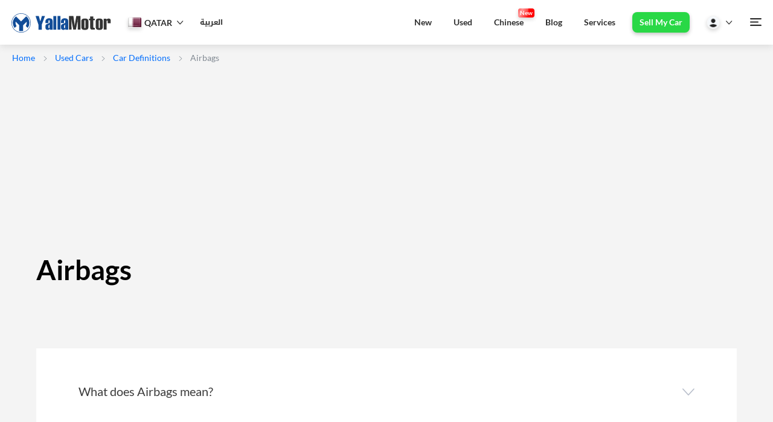

--- FILE ---
content_type: text/html; charset=utf-8
request_url: https://qatar.yallamotor.com/used-cars/car-definitions/airbags
body_size: 31105
content:
<!DOCTYPE html>
<html lang="en" >
<head id="htmlHead">

<!--   <link rel="preload" href="https://securepubads.g.doubleclick.net/tag/js/gpt.js" as="script">
 -->  <!-- Chatbot -->
<!--   <script>
    document.addEventListener('turbolinks:load',function(event){
        (function(p,u,s,h){p.botId = "lBHvdt";s=u.createElement('script');s.type='text/javascript';s.id="bot-widget-script";s.src='https://app.convertobot.com/lib/js/gadget.js';s.setAttribute('bid',"lBHvdt");h=u.getElementsByTagName('script')[0];h.parentNode.insertBefore(s,h);})(window,document);
    })
  </script> -->

  <!-- Microsoft Clarity -->
      <script>
        var adRequestSent = false;
        document.addEventListener('turbolinks:load', function(event) {
          (function(c,l,a,r,i,t,y){
              c[a]=c[a]||function(){(c[a].q=c[a].q||[]).push(arguments)};
              t=l.createElement(r);t.async=1;t.src="https://www.clarity.ms/tag/"+i;
              y=l.getElementsByTagName(r)[0];y.parentNode.insertBefore(t,y);
          })(window, document, "clarity", "script", "3x8a4dklq6");
        });
      </script>

  <!-- Structured Data Tagging -->
  <script type='application/ld+json'>
    {
      "@context": "http://schema.org/",
      "@type": "Organization",
      "name": "YallaMotor",
      "logo":"https://ymcss.b8cdn.com/assets/v1/yallaMotor-logo-en.png",
      "FoundingDate": "2012",
      "parentOrganization":"Bayt.com",
      "url": "https://www.yallamotor.com/",
      "sameAs":["https://www.facebook.com/yallamotor/","https://www.linkedin.com/company/yallamotor/","https://twitter.com/YallaMotor","https://www.youtube.com/YallaMotorMENA","https://www.instagram.com/yallamotor/"]
    }
  </script>
  <!--End Structured Data Tagging -->

  <meta name="turbolinks-cache-control" content="no-cache">
  <meta name="turbolinks-visit-control" content="reload">

  <meta http-equiv="Content-Type" content="text/html; charset=utf-8" />
  <meta http-equiv="x-ua-compatible" content="IE=edge">
    <meta name="viewport" content="width=device-width, initial-scale=1.0">

  <link rel="dns-prefetch" href="https://ymcss.b8cdn.com" />
  <link rel="dns-prefetch" href="https://ymjs.b8cdn.com" />
  <link rel="dns-prefetch" href="https://ymimg.b8cdn.com" />
  <link rel="dns-prefetch" href="https://ymimg1.b8cdn.com" />
  
  <link rel="dns-prefetch" href="https://www.googletagmanager.com" />

  
  <!-- Lato Regular -->
  <link rel="preload" href="https://fonts.gstatic.com/s/lato/v14/UyBMtLsHKBKXelqf4x7VRQ.woff2" as="font" type="font/woff2" crossorigin="anonymous">
  <link rel="preload" href="https://fonts.gstatic.com/s/lato/v14/1YwB1sO8YE1Lyjf12WNiUA.woff2" as="font" type="font/woff2" crossorigin="anonymous">
  <!-- Lato Bold -->
  <link rel="preload" href="https://fonts.gstatic.com/s/lato/v14/ObQr5XYcoH0WBoUxiaYK3_Y6323mHUZFJMgTvxaG2iE.woff2" as="font" type="font/woff2" crossorigin="anonymous">
  <link rel="preload" href="https://fonts.gstatic.com/s/lato/v14/H2DMvhDLycM56KNuAtbJYA.woff2" as="font" type="font/woff2" crossorigin="anonymous">

<link rel="preload" href="https://fonts.gstatic.com" as="font" type="font/woff2" />
<link rel="preload" href="https://www.googletagmanager.com" as="script" />
<link rel="preload" href="https://ymcss.b8cdn.com/assets/v1/baytui/icomoon-1b436aee7b6bc00c66021479ea55b6b09d923c1cac350f85ab942aa4e352f513.ttf" as="font" type="font/ttf" crossorigin="anonymous" />
<link rel="preload" href="https://ymcss.b8cdn.com/assets/v1/baytui/icomoon-ae37b27385232d8ba6268ad246642f964741d8cad63e452fbea605ce0b09c974.woff" as="font" type="font/woff" crossorigin="anonymous" />

<!-- pre loading some file to loaer cls of new cars version page -->


  <meta name="theme-color" content="#124d99"/>

  <title>Airbags Meaning And Definition</title>
<meta name="description" content="You can also browse YallaMotor to know the definition of all your car accessories. Like, what does Airbags mean?" />
<link rel="canonical" href="https://qatar.yallamotor.com/used-cars/car-definitions/airbags" />




  <meta property="og:title" content="Airbags Meaning And Definition" />
  <meta property="og:url" content="https://qatar.yallamotor.com/used-cars/car-definitions/airbags" />
  <meta property="og:image" content="https://ymcss.b8cdn.com/assets/yallamotor_large.png" />
  <meta property="fb:app_id" content="343237925720241" />
  <meta property="fb:admins" content="yallamotor"/>
  <meta property="fb:pages" content="335043016535371" />
  <meta property="og:type" content="website" />
  <meta property="og:site_name" content="Yallamotor.com"/>
  <meta property="og:description" content="You can also browse YallaMotor to know the definition of all your car accessories. Like, what does Airbags mean?"/>
  <meta property="og:locale" content="en_US"/>

  <!-- <meta name="viewport" content="width=device-width, initial-scale=1"> -->
  <meta name="twitter:card" content="summary" />
  <meta name="twitter:site" content="@yallamotor" />
  <meta name="twitter:title" content="Airbags Meaning And Definition" />
  <meta name="twitter:description" content="You can also browse YallaMotor to know the definition of all your car accessories. Like, what does Airbags mean?" />
  <meta name="twitter:url" content="https://qatar.yallamotor.com/used-cars/car-definitions/airbags" />
 

  <!-- Bing integration -->
  <meta name="msvalidate.01" content="16ADDB450A3A7AC95A3C6A4C89703F9E" />

  <!-- Google Tag Manager -->
  <script>
    window.dataLayer = window.dataLayer || [];
    (function(w,d,s,l,i){w[l]=w[l]||[];w[l].push({'gtm.start':
    new Date().getTime(),event:'gtm.js'});var f=d.getElementsByTagName(s)[0],
    j=d.createElement(s),dl=l!='dataLayer'?'&l='+l:'';j.async=true;j.src=
    'https://www.googletagmanager.com/gtm.js?id='+i+dl;f.parentNode.insertBefore(j,f);
    })(window,document,'script','dataLayer','GTM-WHL2R54');
  </script>
  <script>
    var url = window.location.href;
    window.dataLayer = window.dataLayer || [];
    window.dataLayer.push({'event':'pageView','virtualUrl': url });
    
    document.addEventListener('turbolinks:load', function(event) {
      var url = window.location.href;
      window.dataLayer = window.dataLayer || [];
      window.dataLayer.push({'event':'pageView','virtualUrl': url });
    });
  </script>
  <!-- End Google Tag Manager -->


      <!-- English canonical + x-default -->
      <link rel="alternate" hreflang="en" href="https://qatar.yallamotor.com/used-cars/car-definitions/airbags" />
      <link rel="alternate" hreflang="x-default" href="https://qatar.yallamotor.com/used-cars/car-definitions/airbags" />

      <!-- Other languages -->
      <link rel="alternate" hreflang="ar" href="https://qatar.yallamotor.com/ar/used-cars/car-definitions/airbags" />

  


  <link rel="stylesheet" media="screen" href="https://uae.yallamotor.com/assets/v1/application_baytui_v1_en-6d10ef936cafb18961f67614b0c09e4d01a7b71a2554d1ba11e731f92480db57.css" />
  <script src="https://uae.yallamotor.com/assets/v1/application_baytui_v1_en-8eb83f077c10f93cd35e053f994f80e9af3da1bc4e341520287683d3b85ffc8b.js"></script>
  <!-- Swiper -->
  <link rel="preload" href="https://unpkg.com/swiper/swiper-bundle.min.css" as="style" onload="this.onload=null;this.rel='stylesheet'"/>
  <link rel="preload" href="https://uae.yallamotor.com/assets/v1/baytui/ym-refresh-8b06727eef6712d181bfce907f4da2a6f493904a5abda2b845f3a5def6611df3.js" as="script" />

  


  <meta name="csrf-param" content="authenticity_token" />
<meta name="csrf-token" content="9jrzKdCGoe/uCoFRhYFINbYYDZHjQlS2a66H8LzbhlVOdV9R8ilnhzhGPtarhe1BCSCxQ/ldOPPuj9tauefpBg==" />

  <script>
    var name = "_ga=";
    var allCookie = decodeURIComponent(document.cookie).split(';');
    var cval = [];
    for(var i=0; i < allCookie.length; i++) {
        if (allCookie[i].trim().indexOf(name) == 0) {
            cval = allCookie[i].trim().split("=");
        }
    }
    var ga_cookie = (cval.length > 0) ? cval[1].replace(/[\W_-]/g, '').toLowerCase() : "1111111111111111111";

    (function(i,s,o,g,r,a,m){i['GoogleAnalyticsObject']=r;i[r]=i[r]||function(){
        (i[r].q=i[r].q||[]).push(arguments)},i[r].l=1*new Date();a=s.createElement(o),
            m=s.getElementsByTagName(o)[0];a.async=1;a.src=g;m.parentNode.insertBefore(a,m)
    })(window,document,'script','https://ymcss.b8cdn.com/assets/v1/analytics-0c0ca5330460dcb5fff2fd7cad936cf1bca2953df8ed5ddfabd4e4793e6d6ce1.js','ga');

    // useAmpClientId
    ga('create', 'UA-32962765-1', 'auto',{'useAmpClientId': true});
    ga('require', 'displayfeatures');
    // ga('send', 'pageview');

      ga('set', 'userId', '32ff774c4e330a0742393bca8a20ba50' );

    var googletag = googletag || {};
    googletag.cmd = googletag.cmd || [];
    (function() {
        var gads = document.createElement('script');
        gads.async = true;
        gads.type = 'text/javascript';
        var useSSL = 'https:' == document.location.protocol;
        gads.src = 'https://securepubads.g.doubleclick.net/tag/js/gpt.js';

        var node = document.getElementsByTagName('script')[0];
        node.parentNode.insertBefore(gads, node);
    })();
</script>

    <script id="convertful-api" src="https://app.convertful.com/Convertful.js?owner=44380" async></script>

  <!-- Yandex.Metrika counter -->
<script type="text/javascript" >
   (function(m,e,t,r,i,k,a){m[i]=m[i]||function(){(m[i].a=m[i].a||[]).push(arguments)};
   m[i].l=1*new Date();
   for (var j = 0; j < document.scripts.length; j++) {if (document.scripts[j].src === r) { return; }}
   k=e.createElement(t),a=e.getElementsByTagName(t)[0],k.async=1,k.src=r,a.parentNode.insertBefore(k,a)})
   (window, document, "script", "https://mc.yandex.ru/metrika/tag.js", "ym");
   ym(98894442, "init", {
        clickmap:true,
        trackLinks:true,
        accurateTrackBounce:true,
        webvisor:true
   });
</script>
<noscript><div><img src="https://mc.yandex.ru/watch/98894442" style="position:absolute; left:-9999px;" alt="" /></div></noscript>
<!-- /Yandex.Metrika counter -->
  <!-- datalayer variables -->

<script type="text/javascript" >
// Start with Fixes on the intem interaction tag, adding car data attributes ??
try {

    function pushToDataLayer(template, data) {
      try {
          const filteredData = Object.fromEntries(
            Object.entries(data).filter(([key, value]) => value !== "Null" && value !== undefined && value !== "undefined" && value !== null));
          //console.log(`Fired:: ${template}, with DATA:`, filteredData);
          // Commenting out the actual push logic for testing purposes
          window.dataLayer = window.dataLayer || [];

          window.dataLayer.push({ event: template, keyEvent: 'variableChange', ...filteredData });
          } catch (error) {
            console.error(`Error in pushToDataLayer with template: ${template}`, error);
          }
      }

   function matchFromUrls(links_a, url) {
        try {
            if (!Array.isArray(links_a)) {
                console.error("matchFromUrls Error: links_a is not an array", links_a);
                return false;
            }
            if (typeof url !== "string") {
                console.error("matchFromUrls Error: url is not a string", url);
                return false;
            }

            var isMatch = links_a.some(function(e) {
                try {
                    if (typeof e !== "string") {
                        console.warn("matchFromUrls Warning: Non-string element in links_a", e);
                        return false;
                    }
                    var escapedString = e.replace(/\//g, '\\/');
                    var regex = new RegExp(escapedString);
                    return regex.test(url);
                } catch (regexError) {
                    console.error("matchFromUrls Error: Failed to create or test regex for", e, regexError);
                    return false;
                }
            });

            return isMatch;
        } catch (error) {
            console.error("matchFromUrls Error: Unexpected error", error);
            return false;
        }
    }

    function getAppliedFiltersUsedCars() {
        const filters = {};
        const appliedFilters = [];

        try {
            // Extract the make and model
            try {
                const makeInput = document.querySelector('input[name="[search][uc_make_id]"]');
                if (makeInput?.value && makeInput.value !== 'Any') {
                    filters.make = makeInput.value;
                    appliedFilters.push("make");
                }
                const modelInput = document.querySelector('input[name="[search][uc_model_id]"]');
                if (modelInput?.value && modelInput.value.trim()) {
                    filters.model = modelInput.value.trim();
                    appliedFilters.push("model");
                }
            } catch (error) {
                console.warn("Error extracting make and model:", error);
            }

            // Extract the city
            try {
                const citySelect = document.querySelector('select[name="[search][city]"]');
                if (citySelect?.value && citySelect.value !== 'All Cities') {
                    filters.city = citySelect.value;
                    appliedFilters.push("city");
                }
            } catch (error) {
                console.warn("Error extracting city:", error);
            }

            // Extract price range
            try {
                const priceFrom = document.querySelector('input[name="[search][price_from]"]');
                const priceTo = document.querySelector('input[name="[search][price_to]"]');
                if ((priceFrom?.value && priceFrom.value !== 'Any') || (priceTo?.value && priceTo.value !== 'Any')) {
                    filters.price = {
                        from: priceFrom?.value || 'Any',
                        to: priceTo?.value || 'Any',
                    };
                    appliedFilters.push("price");
                }
            } catch (error) {
                console.warn("Error extracting price range:", error);
            }

            // Extract mileage range
            try {
                const mileageFrom = document.querySelector('input[name="km_from"]');
                const mileageTo = document.querySelector('input[name="km_to"]');
                if ((mileageFrom?.value && mileageFrom.value !== 'Any') || (mileageTo?.value && mileageTo.value !== 'Any')) {
                    filters.mileage = {
                        from: mileageFrom?.value || 'Any',
                        to: mileageTo?.value || 'Any',
                    };
                    appliedFilters.push("mileage");
                }
            } catch (error) {
                console.warn("Error extracting mileage range:", error);
            }

            // Extract year range
            try {
                const yearFrom = document.querySelector('input[name="[search][year_from]"]');
                const yearTo = document.querySelector('input[name="[search][year_to]"]');
                if ((yearFrom?.value && yearFrom.value !== 'Any') || (yearTo?.value && yearTo.value !== 'Any')) {
                    filters.year = {
                        from: yearFrom?.value || 'Any',
                        to: yearTo?.value || 'Any',
                    };
                    appliedFilters.push("year");
                }
            } catch (error) {
                console.warn("Error extracting year range:", error);
            }

            // Extract other filters (body style, colors, sellerType, etc.)
            const filterMappings = [
                { name: "bodyStyle", selector: 'input[name^="[search][body_style_"]:checked' },
                { name: "colors", selector: 'input[name^="[search][exterior_color_"]:checked' },
                { name: "sellerType", selector: 'input[name^="[search][seller_type_"]:checked' },
                { name: "fuelType", selector: 'input[name^="[search][fuel_type_"]:checked' },
                { name: "regionalSpecs", selector: 'input[name^="[search][regional_specs_"]:checked' },
                { name: "transmissionType", selector: 'input[name^="[search][transmission_type_"]:checked' },
                { name: "carCondition", selector: 'input[name^="[search][car_condition_"]:checked' },
            ];

            filterMappings.forEach(({ name, selector }) => {
                try {
                    const inputs = document.querySelectorAll(selector);
                    if (inputs.length > 0) {
                        filters[name] = Array.from(inputs).map((input) => input.value);
                        appliedFilters.push(name);
                    }
                } catch (error) {
                    console.warn(`Error extracting ${name}:`, error);
                }
            });

            // Extract export status
            try {
                const exportStatusInput = document.querySelector('select[name="[search][export_status]"]');
                if (exportStatusInput?.value && exportStatusInput.value !== 'Any') {
                    filters.exportStatus = exportStatusInput.value;
                    appliedFilters.push("exportStatus");
                }
            } catch (error) {
                console.warn("Error extracting export status:", error);
            }

            // Extract service history and single owner
            try {
                const serviceHistoryInput = document.querySelector('input[name="[search][service_history]"]:checked');
                if (serviceHistoryInput) {
                    filters.serviceHistory = true;
                    appliedFilters.push("serviceHistory");
                }
                const singleOwnerInput = document.querySelector('input[name="[search][number_of_owners]"]:checked');
                if (singleOwnerInput) {
                    filters.singleOwner = true;
                    appliedFilters.push("singleOwner");
                }
            } catch (error) {
                console.warn("Error extracting service history or single owner:", error);
            }

            // Extract total results count
            try {
                const resultsElement = document.querySelector(
                    '.display-flex.align-items-center.justify-space-between.linehight-normal .font14'
                );
                if (resultsElement) {
                    const resultsText = resultsElement.textContent.trim();
                    const match = resultsText.match(/of\s([\d,]+)\sUsed\sCars/i);
                    if (match && match[1]) {
                        filters.resultsCount = parseInt(match[1].replace(/,/g, ''), 10); // Convert to integer
                    }
                }
            } catch (error) {
                console.warn("Error extracting results count:", error);
            }

        } catch (error) {
            console.error('Error fetching filters:', error);
        }

        //console.log('Applied Filters:', { appliedFilters, filters });
        return { appliedFilters, filters };
    }


    // START FROM IMPLEMENTING THIS FUNTION:: IT WILL RETURN THR SEARCH DATA VARS

   function extractSearchInteractionAttributes() {
        let appliedFiltersData;
        try {
            // Determine appliedFiltersData based on the current path
            if (window.location.pathname.includes('/used-cars')) {
                appliedFiltersData = getAppliedFiltersUsedCars();
            } else if (window.location.pathname.includes('/new-cars')) {
                appliedFiltersData = getAppliedFiltersUsedCars(); // Assuming a similar function exists for new cars
            }
        } catch (error) {
            console.error("Error fetching applied filters data:", error);
            return null; // Return null if fetching filters fails
        }

        if (appliedFiltersData) {
            const { appliedFilters, filters } = appliedFiltersData;

            let searchType;
            try {
                // Determine searchType
                if (appliedFilters.length === 0) {
                    searchType = "General"; // {If has no specific filter}
                } else if (appliedFilters.length >= 2) {
                    searchType = "Advanced"; // {If has 2 or more active filters}
                } else if (appliedFilters.includes("category")) {
                    searchType = "Category"; // {Only Category}
                } else if (appliedFilters.includes("price")) {
                    searchType = "Budget"; // {Only Budget}
                } else if (appliedFilters.includes("bodyStyle")) {
                    searchType = "Body"; // {Only Body}
                } else if (appliedFilters.includes("make")) {
                    searchType = "Brand"; // {Only Brand}
                } else if (appliedFilters.includes("model")) {
                    searchType = "Model"; // {Only Model}
                } else if (appliedFilters.includes("city")) {
                    searchType = "Location"; // {Only City}
                } else if (appliedFilters.includes("video")) {
                    searchType = "Video"; // {Looking for a video}
                } else if (appliedFilters.includes("article")) {
                    searchType = "News and Articles"; // {Looking for a video or an article}
                }
            } catch (error) {
                console.warn("Error determining search type:", error);
                searchType = "Unknown"; // Fallback to a default value
            }

            let searchCriteria;
            try {
                // Build searchCriteria string
                searchCriteria = Object.entries(filters)
                    .filter(([key, value]) => value && value !== "Any" && value.length !== 0) // Filter out default or empty values
                    .map(([key, value]) => {
                        if (Array.isArray(value)) {
                            return `${key}: ${value.join(', ')}`;
                        } else if (typeof value === "object") {
                            return `${key}: from ${value.from}, to ${value.to}`;
                        } else if (typeof value === "boolean") {
                            return `${key}: ${value ? 'Yes' : 'No'}`;
                        } else {
                            return `${key}: ${value}`;
                        }
                    })
                    .join(', ');
            } catch (error) {
                console.warn("Error building search criteria string:", error);
                searchCriteria = ""; // Fallback to an empty string
            }

            let sortType;
            try {
                // Determine sortType
                const this_url = new URL(window.location.href);
                const sortParam = this_url.searchParams.get('sort');
                if (sortParam === "price_asc") {
                    sortType = "Price low to high";
                } else if (sortParam === "price_desc") {
                    sortType = "Price High to low";
                } else if (sortParam === "year_asc") {
                    sortType = "Year (Old to New)";
                } else if (sortParam === "year_desc") {
                    sortType = "Year (New to Old)";
                } else if (sortParam === "km_driven_asc") {
                    sortType = "Mileage (Low to high)";
                } else if (sortParam === "km_driven_desc") {
                    sortType = "Mileage (High to Low)";
                } else {
                    sortType = null; // Default to null if no valid sort type is specified
                }
            } catch (error) {
                console.warn("Error determining sort type:", error);
                sortType = null; // Fallback to null
            }

            let searchInteractionType;
            try {
                // Determine searchInteractionType
                const path = window.location.pathname;
                const this_url = new URL(window.location.href);
                const sortParam = this_url.searchParams.get('sort');
                if (path.endsWith('/search') && !path.split('/').slice(-2, -1)[0]) {
                    searchInteractionType = "Search Request";
                } else if (sortParam) {
                    searchInteractionType = "Sorting";
                } else if (appliedFilters.length > 0) {
                    searchInteractionType = "Filter Interaction";
                }
            } catch (error) {
                console.warn("Error determining search interaction type:", error);
                searchInteractionType = "Unknown"; // Fallback to a default value
            }

            const returnObj = {
                searchType,
                filtersUsed: appliedFilters.join(','),
                searchCriteria,
                sortType,
                resultsCount: filters.resultsCount || 0, // Use the updated filters object
                searchInteractionType,
            };

            //console.log("Extracted Search Interaction Attributes:", returnObj);
            return returnObj;
        }

        console.warn("No applied filters data found.");
        return null; // Return null if appliedFiltersData is not available
    }

   function extractCarAttributes(cardElement, titleSelector, itemType) {

        try {
            // Get the current URL and strip query parameters
            const currentUrl = window.location.href.split('?')[0];

            // Define a mapping for different URL conditions
            const urlLogicMapper = {
                'yallamotor.com/new-cars/search': (element) => {
                    try {
                        //console.log("New cars extract car data iten type:", itemType);
                        // console.log("New cars search extract car data attribues for:", element);
                        // console.log("Title selector:", titleSelector);
                        const anchorElement = element.tagName.toLowerCase() === 'a' ? element : element.querySelector('a');
                        let carCategory = "New Cars", carBrand = "", carModel = "", carYear = "";

                        if (anchorElement && anchorElement.href) {
                            const hrefParts = anchorElement.href.split('/');
                            carBrand = hrefParts[4] || ""; // Assuming brand is the 5th part
                            carModel = hrefParts[5] || ""; // Assuming model is the 6th part
                            carYear = hrefParts[6] || ""; // Assuming year is the 7th part
                        }

                        //console.log("New Cars Logic Applied:", { carCategory, carBrand, carModel, carYear });
                        return { carCategory, carBrand, carModel, carYear };
                    } catch (error) {
                        console.warn("Error in New Cars logic:", error);
                        return {};
                    }
                },
                'yallamotor.com/used-cars/search': (element) => {
                    // console.log("New cars extract car item type:", itemType);
                    // console.log("Used cars search extract car data attribues for:", element);
                    //     console.log("Title selector:", titleSelector);
                    try {
                        let carCategory = "Used Cars", carBrand = "", carModel = "", carYear = "";
                        // Locate the title element containing the car details
                        //const titleElement = element.querySelector('h2.font16.font-b.m8t > a.black-link');
                        // console.log("EL>>", element)
                        // console.log("Selector>>", titleSelector)
                        const titleElement = element.querySelector(titleSelector);

                        if (!titleElement) {
                            console.warn("Title element not found in the card.");
                            return {};
                        }
                        const carTitle = titleElement.textContent.trim();
                        const titleParts = carTitle.split(' ');
                        //console.log("Car title:::::", carTitle)
                        // Parse the car title into brand, model, and year
                        carBrand = titleParts[1] || "";
                        carModel = titleParts.slice(2, -1).join(' ') || "";
                        carYear = carTitle.match(/\b\d{4}\b/) || "";
                        //console.log("Used Cars Logic Applied:", { carCategory, carBrand, carModel, carYear });
                        return { carCategory, carBrand, carModel, carYear };
                    } catch (error) {
                        console.warn("Error in Used Cars logic:", error);
                        return {};
                    }
                },
                'yallamotor.com/new-cars': (element) => {
                      // console.log("New cars extract car data itemType:", itemType);
                      // console.log("New cars extract car data attribues for:", element);
                      //   console.log("Title selector:", titleSelector);
                    try {
                        // console.log("New cars extract car data attribues for:", element);
                        // console.log("Title selector:", titleSelector);
                        // Default logic uses the title text
                        const titleElement = element.querySelector(titleSelector);
                        if (!titleElement) {
                            console.warn("Title element not found for default logic");
                            return {};
                        }

                        const carTitle = titleElement.textContent.trim();
                        const titleParts = carTitle.split(' ');

                        let carCategory = "", carBrand = "", carModel = "", carYear = "";
                        if(itemType == 'Budget Card') {
                          if (titleParts[0] === "New" || titleParts[0] === "Used") {
                              carCategory = titleParts[0];
                              carBrand = titleParts[1] || "";
                              carModel = titleParts.slice(2, -1).join(' ') || "";
                              carYear = carTitle.match(/\b\d{4}\b/) || "";
                          } else {
                              carCategory = "New"
                              carBrand = titleParts[0] || "";
                              carModel = titleParts[1] || "";
                              carYear = carTitle.match(/\b\d{4}\b/)  || "";
                          }
                        
                        } else {
                          if (titleParts[0] === "New" || titleParts[0] === "Used") {
                              carCategory = titleParts[0];
                              carBrand = titleParts[1] || "";
                              carModel = titleParts.slice(2, -1).join(' ') || "";
                              carYear = carTitle.match(/\b\d{4}\b/) || "";
                          } else {
                              carBrand = titleParts[0] || "";
                              carModel = titleParts.slice(1, -1).join(' ') || "";
                              carYear = carTitle.match(/\b\d{4}\b/) || "";
                          }
                        
                        }
                        
                        //console.log("New cars landing Logic Applied:", { carCategory, carBrand, carModel, carYear });
                        return { carCategory, carBrand, carModel, carYear };
                    } catch (error) {
                        console.warn("Error in New cars landing Logic:", error);
                        return {};
                    }
                },
                default: (element) => {
                  // console.log("Default extract car data itemType:", itemType);
                  // console.log("Default extract car data attribues for:", element);
                  // console.log("Title selector:", titleSelector);
                    try {
                        // Default logic uses the title text
                        const titleElement = element.querySelector(titleSelector);
                        if (!titleElement) {
                            console.warn("Title element not found for default logic");
                            return {};
                        }
                        const carTitle = titleElement.textContent.trim();
                        const titleParts = carTitle.split(' ');

                        let carCategory = "", carBrand = "", carModel = "", carYear = "";

                        if(itemType == 'Brand Card'){
                            if (element.classList.contains('brandofmonth')) {
                              //console.log('This is a BOM!!!!!', carTitle);
                            }
                            carBrand = titleParts[0] || "";
                            carYear = carTitle.match(/\b\d{4}\b/) || "";
                        } else {
                          if (titleParts[0] === "New" || titleParts[0] === "Used") {
                              carCategory = titleParts[0];
                              carBrand = titleParts[1] || "";
                              carModel = titleParts.slice(2, -1).join(' ') || "";
                               carYear = carTitle.match(/\b\d{4}\b/) || "";
                          } else {
                              carBrand = titleParts[0] || "";
                              carModel = titleParts.slice(1, -1).join(' ') || "";
                              carYear = carTitle.match(/\b\d{4}\b/) || "";
                          }
                        }

                        //console.log("Default Logic Applied:", { carCategory, carBrand, carModel, carYear });
                        return { carCategory, carBrand, carModel, carYear };
                    } catch (error) {
                        console.warn("Error in default logic:", error);
                        return {};
                    }
                }
            };

            // Find the appropriate logic for the current URL
            const extractionLogic = Object.keys(urlLogicMapper).find(baseUrl => currentUrl.includes(baseUrl));
            const logicToUse = extractionLogic ? urlLogicMapper[extractionLogic] : urlLogicMapper.default;

            // console.log("Using Logic For URL:", extractionLogic || "Default");
            // console.log("Card Element Passed:", cardElement);

            // Apply the logic and return extracted attributes
            let extractedAttributes = logicToUse(cardElement);
            // console.log("Extracted Attributes:", extractedAttributes);
            return extractedAttributes;

        } catch (error) {
            console.error("Error in extractCarAttributes function:", error);
            return {}; // Return an empty object in case of failure
        }
    }

   function applyItemDataAttributes(containerClasses = [], cardSel, itemType) {
        try {
            const cardSelector = cardSel.join(', '); // Join card classes
            let containers;

            // Handle multiple elements with the same ID by using an attribute selector
            if (containerClasses && containerClasses.length > 0) {
                const containerSelector = containerClasses.map(cls => {
                    if (cls.startsWith('#')) {
                        return `[id="${cls.slice(1)}"]`; // Match all elements with the same ID
                    }
                    return cls; // Keep class selectors as they are
                }).join(', ');
                containers = $(containerSelector); // Select all matching containers
            } else {
                containers = $('body'); // Default to scanning the entire document if no containers are provided
            }

            // Current URL and pagination handling
            const currentUrl = window.location.href;

            // Define a mapping for items per page for different URLs
            const pageSizeMapper = {
                'yallamotor.com/new-cars/search': 14,
                'yallamotor.com/used-cars/search': 22,
                default: 24, // Default number of items per page
            };

            // Get the number of items per page based on the current URL
            const itemsPerPage = Object.keys(pageSizeMapper).find(urlKey => currentUrl.includes(urlKey))
                ? pageSizeMapper[Object.keys(pageSizeMapper).find(urlKey => currentUrl.includes(urlKey))]
                : pageSizeMapper.default;

            // Get the current page number from URL query params
            const urlParams = new URLSearchParams(window.location.search);
            const currentPage = urlParams.has('page') ? parseInt(urlParams.get('page'), 10) : 1;
            const startingIndex = (currentPage - 1) * itemsPerPage;

            // Title selector mapping
            const titleSelectorMapper = (() => {
                try {
                    if (/yallamotor\.com\/used-cars\/[^/]+/.test(window.location.href)) {
                        return {
                            'Car Card': 'p.font-b',
                            'Listing': "h2 .black-link"
                        };
                    } else if (currentUrl.includes('yallamotor.com/used-cars')) {
                        return {
                            'Car Card': '.black-link',
                        };
                    } else if (currentUrl.includes('yallamotor.com/new-cars/search')) {
                        return {
                            'Car Card': 'a.color-grayblack',
                            'Listing': 'a.color-grayblack',
                        };
                    } else if (currentUrl.includes('yallamotor.com/new-cars')) {
                        return {
                            'Car Card': '.black-link',
                            'Listing': 'a.color-grayblack',
                            'Brand Card': 'div.color-grayblack, div.color-text, span',
                            'Budget Card': 'div.black-link'
                        };
                    } else {
                        return {
                            'Car Card': '.black-link',
                            'Brand Card': 'div.color-grayblack, div.color-text, span',
                            'Service Card': 'h2.font-b'
                        };
                    }
                } catch (error) {
                    console.warn("Error mapping title selectors:", error);
                    return {};
                }
            })();

            //console.log("Title Mapper:", titleSelectorMapper);

            // Iterate over the found containers
            containers.each(function () {
                try {
                    const container = $(this); // Current container
                    const cards = container.find(cardSelector); // Find cards within the current container

                    // Iterate over the found cards in the current container
                    cards.each(function (index) {
                        try {
                            const card = $(this); // jQuery object
                            const cardElement = card.get(0); // Native DOM element
                            let itemTag = []; // Use an array to hold tags

                            // Conditional logic for extracting attributes based on itemType
                            //console.log("IS THIS TRUE????", (itemType in titleSelectorMapper))
                            if (itemType in titleSelectorMapper) {
                                //console.log("here>>>>>>>>>>>>>>>")
                                const titleSelector = titleSelectorMapper[itemType];
                                const { carCategory, carBrand, carModel, carYear } = extractCarAttributes(cardElement, titleSelector, itemType);
                                // Add extracted attributes to the card
                                if (carCategory) card.attr('data-car-category', carCategory);
                                if (carBrand) card.attr('data-car-brand', carBrand);
                                if (carModel) card.attr('data-car-model', carModel);
                                if (carYear) card.attr('data-car-year', carYear);
                            }

                            // Check for deal badge and add deal type to itemTag array
                            const dealBadge = cardElement.querySelector('.ym-deal-badge');
                            if (dealBadge) {
                                const dealType = dealBadge.textContent.trim();
                                itemTag.push(dealType); // Add deal type to array
                            }

                            // Check if the card is featured and add "Featured" to itemTag array
                            if (cardElement.innerHTML.includes('FEATURED')) {
                                itemTag.push("Featured"); // Add "Featured" to array
                            }

                            // Join tags with a comma and space
                            const itemTagString = itemTag.join(', ');

                            // Add general data attributes
                            card.attr('data-item-rank', startingIndex + index + 1); // Set 1-based index with pagination offset
                            card.attr('data-item-type', itemType); // Set static value
                            card.attr('data-item-tag', itemTagString); // Set combined tags
                            if(itemType == 'Service Card'){
                              const service_type = cardElement.querySelector('h2.font-b').textContent.trim();;
                              card.attr('data-item-tag', service_type)
                            }
                            // if(itemType !== 'Budget Card' || itemType !== 'Brand Card')
                            // console.log("Processed card:", {
                            //     itemRank: typeof startingIndex !== "undefined" && typeof index !== "undefined" ? startingIndex + index + 1 : "N/A",
                            //     itemType: typeof itemType !== "undefined" ? itemType : "N/A",
                            //     itemTag: typeof itemTagString !== "undefined" ? itemTagString : "N/A",
                            //     carAttributes: {
                            //         carCategory: typeof carCategory !== "undefined" ? carCategory : "N/A",
                            //         carBrand: typeof carBrand !== "undefined" ? carBrand : "N/A",
                            //         carModel: typeof carModel !== "undefined" ? carModel : "N/A",
                            //         carYear: typeof carYear !== "undefined" ? carYear : "N/A",
                            //     },
                            // });
                        } catch (cardError) {

                            console.warn("Error processing card:", cardError);
                        }
                    });
                } catch (containerError) {
                    console.warn("Error processing container:", containerError);
                }
            });
        } catch (error) {
            console.error("Error in applyItemDataAttributes function:", error);
        }
    }


    function applyAdInteractDataAttributes(containerClasses = [], cardSel, adLoc) {
        try {
            const cardSelector = cardSel.join(', '); // Join card classes
            let containers;

            // Handle multiple elements with the same ID by using an attribute selector
            if (containerClasses && containerClasses.length > 0) {
                const containerSelector = containerClasses.map(cls => {
                    if (cls.startsWith('#')) {
                        return `[id="${cls.slice(1)}"]`; // Match all elements with the same ID
                    }
                    return cls; // Keep class selectors as they are
                }).join(', ');
                containers = $(containerSelector); // Select all matching containers
            } else {
                containers = $('body'); // Default to scanning the entire document if no containers are provided
            }

            // Iterate over the found containers
            containers.each(function () {
                try {
                    const container = $(this); // Current container
                    const cards = container.find(cardSelector); // Find cards within the current container

                    // Iterate over the found cards in the current container
                    cards.each(function (index) {
                        try {
                            const card = $(this); // jQuery object
                            const cardElement = card.get(0); // Native DOM element
                            let camp_id;
                            if(card.hasClass('spotlightClick')){
                                camp_id = card.data('value');
                            } else if(card.hasClass('ad_banner')){
                                camp_id = card.closest('a.ad_banner_a').attr('id')
                            } else if(card.hasClass('catfish_banner') || card.hasClass('catfish')){
                                camp_id = card.attr('id')
                            }
                            // Add general data attributes
                            card.attr('data-ad-banner-location', adLoc); // Set 1-based index with pagination offset
                            card.attr('data-campaign-id', camp_id); // Set combined tags
                        } catch (cardError) {
                            console.warn("Error processing card:", cardError);
                        }
                    });
                } catch (containerError) {
                    console.warn("Error processing container:", containerError);
                }
            });
        } catch (error) {
            console.error("Error in applyItemDataAttributes function:", error);
        }
    }
     
    /////////// START BY TESTING THE ABOVE, COMPLETE THE ITEM INTERACTION AND START THE SEARCH INTERACTION TAG

    function explorationValueFromUrl(url) {
        try {
            let exp_type = "Other"; // Default value
            //console.log("Analyzing URL for exploration type:", url);
            let currentPath = url.split('?')[0];       
            // Services
            if (url.includes('car-valuation') || url.includes('vehiclereport.me') || url.includes('/export') || url.includes('autohub.ae') ) {
                exp_type = "Services";
            }
            // Car Category
            else if (['/new-cars', '/used-cars', '/new-cars/search', '/used-cars/search'].includes(currentPath)) {
                exp_type = "Car Category";
            }
            // Car Comparison
            else if (/\/compare\//.test(url)) {
                exp_type = "Car Comparison";
            }
            // Car Definitions
            else if (/\/used-cars\/car-definitions/.test(url)) {
                exp_type = "Car Definitions";
            }
            // Account Management
            else if (/yallamotor.com\/user\//.test(url)) {
                exp_type = "Account Management";
            }
            // News and Reviews
            else if (/\/news\//.test(url)) {
                exp_type = "News and Reviews";
            }
            // Popular Videos
            else if (/\/car-videos\//.test(url)) {
                exp_type = "Popular Videos";
            }
            // Car Prices
            else if (/\/new-cars\/prices\//.test(url)) {
                exp_type = "Car Prices";
            }

            // Popular Cars
            const popular_cars = [
                '/new-cars/patrol', '/new-cars/jeep/wrangler', '/new-cars/suzuki/jimny', '/new-cars/toyota/rush',
                '/new-cars/dodge/challenger', '/new-cars/kia/seltos', '/new-cars/nissan/kicks', '/new-cars/toyota/highlander'
            ];
            if (matchFromUrls(popular_cars, url)) {
                exp_type = "Car Popularity";
            }

            // Car Locations
            const car_by_loc = [
                '/used-cars/abu-dhabi', '/used-cars/ajman', '/used-cars/al-ain', '/used-cars/dubai',
                '/used-cars/fujairah', '/used-cars/ras-al-khaimah', '/used-cars/sharjah', '/used-cars/umm-al-quwain'
            ];
            if (matchFromUrls(car_by_loc, url)) {
                exp_type = "Car Locations";
            }

            // Certified Dealers
            const certified_dealers = [
                '/auto-companies/al-futtaim-automall-1902', '/auto-companies/aw-rostamani-pre-owned-cars-8910',
                '/auto-companies/auto-central-9388', '/auto-companies/cars24-8672',
                '/auto-companies/-al-naboodah-swaidan-motors-8670', 'used-cars/certified-pre-owned'
            ];
            if (matchFromUrls(certified_dealers, url)) {
                exp_type = "Certified Dealers";
            }

            // Advanced URL Matching
            const body_styles = ["bus", "convertible", "coupe", "hatchback", "minivan-van", "pickup-truck", "sedan", "suv-crossover", "wagon"];
            try {
                const pathMatch = url.match(/(?<=-cars\/search\/).+?(?=\/)/g);
                if (pathMatch && exp_type === "Other") {
                    const path = pathMatch[0];
                    if (url.includes('bs_') || body_styles.includes(path)) {
                        exp_type = "Car Body";
                    } else if (url.includes('/pr_')) {
                        exp_type = "Car Prices";
                    }
                }
            } catch (advancedUrlError) {
                console.warn("Error during advanced URL matching:", advancedUrlError);
            }

            // Fallback to Car Model or Brand
            if (exp_type === "Other") {
                try {
                    const car_brand = "Null";
                    const car_model = "Null";
                    exp_type = (car_model !== 'Null') ? "Car Model" : (car_brand !== 'Null') ? "Car Brand" : "Other";
                } catch (fallbackError) {
                    console.warn("Error during fallback to Car Model or Brand:", fallbackError);
                }
            }

            //console.log("Determined exploration type:", exp_type);
            return exp_type; // Return the exploration type

        } catch (error) {
            console.error("Error in explorationValueFromUrl function:", error);
            return "Error"; // Default error fallback
        }
    }

    function getVideosSectionHeadingFromUrl(pathname) {
      switch (pathname) {
          case '/new-cars':
              return "Popular Car Videos";
          default:
              return "Car Videos"; // Default case
      }
    }

    // Function to add the data-feature-type attribute to FAQ questions
    function addFAQDataAttributes() {
        try {
            const faqQuestions = document.querySelectorAll('.accordion-title');
            if (!faqQuestions.length) return console.warn('No FAQ questions found.');
            faqQuestions.forEach((q, index) => {
                q.setAttribute('data-feature-type', 'FAQ');
                q.setAttribute('data-item-index', index + 1);
                q.setAttribute('data-item-type', 'FAQ');
            });
            //console.log('Data attributes added to FAQ questions.');
        } catch (error) {
            console.error('Error adding FAQ data attributes:', error);
        }
    }

    function checkAndAddFAQAttributes() {
        try {
            const faqHeaders = document.querySelectorAll('h2');
            if (!faqHeaders.length) return console.warn('No <h2> elements found.');
            if ([...faqHeaders].some(h => h.textContent.trim().toLowerCase().includes('faq'))) {
                addFAQDataAttributes();
            } else {
                console.warn('No FAQs section found.');
            }
        } catch (error) {
            console.error('Error checking FAQ attributes:', error);
        }
    };

    function initializeEventsMain(){
        if ($('body').data('events-initialized')) {
            console.log('initializeEventsMain already executed, skipping...');
            return;
        }
      try{    
            const item_configurations = [
            { container: [], cards: ['.singleSearchCard', '.listing-card-new'], type: 'Listing' },
            { container: ['.importContainer', '.importsection'], cards: ['.slick-slide', 'singleCard'], type: 'Car Card' },
            { container: [], cards: ['.ym-service-card'], type: 'Service Card' },
            { container: ['.ym-services-wrapper'], cards: ['a'], type: 'Service Card' },
            { container: ['.brandsContainer'], cards: ['a'], type: 'Brand Card' }, // desktop
            { container: ['#makesListing'], cards: ['.brandCard', '.brandofmonth'], type: 'Brand Card' }, // mobile
            { container: ['#most-visited'], cards: ['.singleCard', '.usedCarCard'], type: 'Car Card' },
            { container: ['#popular_new_cars'], cards: ['.singleCard', '.usedCarCard'], type: 'Car Card' },
            { container: ['.popularcardselectric'], cards: ['.slick-slide'], type: 'Car Card' },
            { container: ['#cars24'], cards: ['.singleCard', '.usedCarCard'], type: 'Car Card' },
            { container: ['#featured'], cards: ['.singleCard', '.usedCarCard'], type: 'Car Card' },
            { container: ['#recent'], cards: ['.singleCard', '.usedCarCard'], type: 'Car Card' },
            { container: ['#mostCompared'], cards: ['.tab', '.usedCarCard'], type: 'Comparison Card' },
            { container: ['#body-style'], cards: ['a'], type: 'Body Card' },
            { container: ['#fuel-type'], cards: ['a'], type: 'Fuel Card' },
            { container: ['#year'], cards: ['a'], type: 'Year Card' },
            { container: ['#city'], cards: ['a'], type: 'City Card' },
            { container: ['.dealerContainer'], cards: ['a'], type: 'Dealer Card' },
            { container: ['.budgetTags'], cards: ['a'], type: 'Budget Card' },
            { container: ['.slick-slide'], cards: ['.make-list'], type: 'Budget Card' },
            { container: ['.contain-content'], cards: ['.listing-card-new'], type: 'Listing Card' },
            { container: ['.budgetCars'], cards: ['.singleCard'], type: 'Budget Card' }
            ];
            item_configurations.forEach(config => {
            applyItemDataAttributes(config.container, config.cards, config.type);
            });
          } catch {
            console.log("Error in applying item attributes")
          }

            try{
                const ad_configurations = [
                { container: ['.bgHeader'], cards: ['.spotlightClick'], type: 'Spotlight' },
                {container: ['.panel-white'], cards: ['.ad_banner'], type: 'Fixed Banner'},
                {container: [], cards: ['.catfish_banner', '.catfish'], type: 'Catfish'}];
                ad_configurations.forEach(config => {applyAdInteractDataAttributes(config.container, config.cards, config.type);});
            } catch {
                    console.log("Error in applying ad intarction attributes")
            }
            checkAndAddFAQAttributes();
              try {
                // Initialize variables from helper
                const eventVariableValue = "";
                const explorationTypeValue = explorationValueFromUrl(window.location.href);
                const userId = "Null";
                const sessionId = "32ff774c4e330a0742393bca8a20ba50";
                const userEmail = "Null";
                const userPhone = "Null";
                const carCategoryValue = "Used Car";
                const carBrandValue = "Null";
                const carModelValue = "Null";

                let lang = "English";
                if (window.location.pathname.includes("/ar/") || window.location.pathname === "/ar") {
                  lang = "Arabic";
                }

                // Page view events
                //console.log("Firing navigationInteraction event...");
                pushToDataLayer("navigationInteraction", {
                  "Event Page": eventVariableValue || null,
                  "Chosen Country": window.location.host.split(".")[0] || null,
                  "Chosen Language": lang,
                  "Action Type": "Impression",
                   userID: userId || null,
                   sessionID: sessionId || null,
                   phoneNumber: userPhone || null,
                   carCategory: carCategoryValue || null,
                   carBrand: carBrandValue || null,
                   carModel: carModelValue || null,
                   emailAddress: userEmail || null,
                   phoneNumber: userPhone || null,
                });

                //console.log("Firing explorationInteraction event...");
                pushToDataLayer("explorationInteraction", {
                  "Event Page": eventVariableValue || null,
                  "Chosen Country": window.location.host.split(".")[0] || null,
                  "Chosen Language": lang,
                  "Action Type": "Impression",
                  explorationType: explorationTypeValue || null,
                  userID: userId || null,
                  sessionID: sessionId || null,
                  emailAddress: userEmail || null,
                  phoneNumber: userPhone || null,
                  carCategory: carCategoryValue || null,
                  carBrand: carBrandValue || null,
                  carModel: carModelValue || null
                });

                // Search Interaction events
                const searchAttributes = extractSearchInteractionAttributes();
                if (searchAttributes && searchAttributes['filtersUsed'] !== '') {
                  console.log("Firing searchFilterInteraction event...", searchAttributes);
                  pushToDataLayer("searchFilterInteraction", {
                    "Search Type": searchAttributes.searchType || null,
                    filtersUsed: searchAttributes.filtersUsed || null,
                    searchCriteria: searchAttributes.searchCriteria || null,
                    sortType: searchAttributes.sortType || null,
                    resultsCount: searchAttributes.resultsCount || null,
                    searchInteractionType: searchAttributes.searchInteractionType || null,
                    carModel: carModelValue || null,
                    carCategory: carCategoryValue || null,
                    carBrand: carBrandValue || null,
                  });
                }

                // Comparison Feature event          
                if (window.location.pathname.includes("/compare/") && window.location.pathname.includes("-vs-")) {
                    // Extract the dynamic parts around the "vs" keyword
                    const vsCount = window.location.pathname.split("-vs-").length - 1;
                    
                        const car1details = "Null"
                        const car2details = "Null"
                        const car3details = "Null"
                    try{
                        pushToDataLayer("featureEngagementInteraction", {
                                car1ComparisonDetails: car1details || null,
                                car2ComparisonDetails: car2details || null,
                                car3ComparisonDetails: car3details || null,
                                featureType: "Comparison",
                            });

                        } catch(error) {
                            console.error("Error handling feature intarction event:", error);
                        }

                }

                // Click events
                let clickSent = false;
                $(document).on("click", function (event) {
                    try {
                        let target = $(event.target);
                        let label = target.closest("[data-cta-label]").attr("data-cta-label");
                        let conversion_location = target.closest("[data-cta-label]").attr("data-conversion-location");
                        let feature_type  = target.closest("[data-feature-type]").attr("data-feature-type");
                        let clicked_link = target.closest("a");

                        if (clicked_link.length) {
                            try {
                                const clickedUrl = clicked_link.attr("href");
                                if (clickedUrl && explorationValueFromUrl(clickedUrl) === "Services") {
                                    label = "Services";
                                }
                            } catch (error) {
                                console.error("Error determining explorationValueFromUrl for clicked link:", error);
                            }
                        }

                        if (label) {
                            try {
                                // Fire navigationInteraction event
                                pushToDataLayer("navigationInteraction", { "CTA Label": label, "Action Type": "Click" });

                                // Handle Conversion Interaction
                                const labelMappings = {
                                    "Message": "Chat",
                                    "Whatsapp": "WhatsApp",
                                    "Show Number": "Number",
                                };
                                const conversion_type = labelMappings[label] || label;

                                if (!conversion_location) {
                                    conversion_location = "Null";
                                }
                                // add carYear and seller id on the conversion tag
                                pushToDataLayer("conversionInteraction", {
                                    carCategory: typeof carCategoryValue !== "undefined" ? carCategoryValue : null,
                                    carBrand: typeof carBrandValue !== "undefined" ? carBrandValue : null,
                                    carModel: typeof car_model_value !== "undefined" ? car_model_value : null,
                                    conversionLocation: conversion_location,
                                    conversionType: conversion_type
                            })
                          } catch (error) {
                                console.error("Error handling Conversion Interaction:", error);
                            }
                        } 

                        // Handle explorationInteraction
                        if (clicked_link.length) {
                            try {
                                const destination_url = clicked_link.attr("href");
                                let exploration_type_val = "Null";

                                if (destination_url) {
                                    exploration_type_val = explorationValueFromUrl(destination_url);
                                }

                                pushToDataLayer("explorationInteraction", {
                                    "Event Page": typeof eventVariableValue !== "undefined" ? eventVariableValue : null,
                                    "Chosen Country": typeof window.location.host !== "undefined" ? window.location.host.split(".")[0] : null,
                                    "Chosen Language": typeof lang !== "undefined" ? lang : null,
                                    "Action Type": "Click",
                                    explorationType: exploration_type_val,
                                    userID: typeof userId !== "undefined" ? userId : null,
                                    sessionID: typeof session_id !== "undefined" ? sessionId : null,
                                    emailAddress: typeof userEmail !== "undefined" ? userEmail : null,
                                    phoneNumber: typeof userPhone !== "undefined" ? userPhone : null,
                                    carCategory: typeof car_category_value !== "undefined" ? car_category_value : null,
                                    carBrand: typeof carBrandValue !== "undefined" ? carBrandValue : null,
                                    destinationURL: destination_url,
                                });

                                // Content discovery interaction
                                let content_discovery_type = "Null";
                                let content_location = "Unknown";

                                if (matchFromUrls(["yallamotor.com/news"], destination_url)) {
                                    const articles_detail_rgx = /^https?:\/\/(?:www\.)?yallamotor\.com\/news\/[^?]+-\d+(?:\?.*)?$/;
                                    if (articles_detail_rgx.test(destination_url)) {
                                        content_discovery_type = "Null";
                                        content_location = clicked_link.data("content-location") || "News & Reviews";
                                    } else {
                                        content_discovery_type = "News & Reviews"; 
                                         content_location = "News Home";
                                    }
                                } else if (matchFromUrls(["/car-videos"], destination_url)) {
                                    content_discovery_type = "Videos";
                                    content_location = "Popular Videos";
                                }

                                if (content_discovery_type !== "Null") {
                                    pushToDataLayer("contentDiscoveryInteraction", {
                                        "Event Page": eventVariableValue || null,
                                        "Chosen Country": window.location.host.split(".")[0] || null,
                                        "Chosen Language": lang,
                                        "Action Type": "Click",
                                        userID: userId || null,
                                        sessionID: sessionId || null,
                                        emailAddress: userEmail || null,
                                        phoneNumber: userPhone || null,
                                        carCategory: carCategoryValue || null,
                                        carBrand: carBrandValue || null,
                                        destinationURL: destination_url || null,
                                        contentType: content_discovery_type || null,
                                        contentLocation: content_location || null,
                                        contentTitle: null, // get from data varable
                                        contentUrl: destination_url,
                                        contentAuthor: null, // get from data varable
                                        contentId: null, // get from data varable
                                    });
                                }
                            } catch (error) {
                                console.error("Error handling explorationInteraction or contentDiscoveryInteraction:", error);
                            }
                        }

                        // Handle itemInteraction
                        try {
                            const targetElement = event.target.closest("[data-item-rank], [data-item-type]");
                            if (targetElement) {
                                const dataAttributes = {};
                                Array.from(targetElement.attributes).forEach((attr) => {
                                    if (attr.name.startsWith("data-item-") || attr.name.startsWith("data-car-")) {
                                        dataAttributes[attr.name] = attr.value;
                                    }
                      
                                });

                                pushToDataLayer("itemInteraction", {
                                    carCategory: dataAttributes["data-car-category"] || null,
                                    carBrand: dataAttributes["data-car-brand"] || null,
                                    carModel: dataAttributes["data-car-model"] || null,
                                    carYear: dataAttributes["data-car-year"] || null,
                                    itemTag: dataAttributes["data-item-tag"] || null,
                                    itemType: dataAttributes["data-item-type"] || null,
                                    itemRank: dataAttributes["data-item-rank"] || null,
                                });
                            }
                        } catch (error) {
                            console.error("Error handling itemInteraction:", error);
                        }

                        // Fire feature interaction
                      try {
                            let ftype = null;
                            let carsCategory = null, carsMake = null, carsModel = null;

                            // Isolate car details and feature type determination
                            try {
                                if (
                                    event.target.id === "rate_modal" || 
                                    target.hasClass('btn-submit-rating') || 
                                    target.hasClass('alertswitch')
                                ) {
                                    if (target.hasClass('btn-submit-rating')) {
                                        ftype = "Review";
                                    } else if (target.hasClass('alertswitch')) {
                                        ftype = "Alert";
                                    } else {
                                        ftype = 'Rate';
                                    }

                                    // Extract car details
                                    try {
                                        let segments = window.location.pathname.split('/').filter(Boolean);
                                        const rawCategory = segments[0]; // "new-cars" or "used-cars"
                                        carsCategory = rawCategory === "new-cars" ? "New Cars" : rawCategory === "used-cars" ? "Used Cars" : "Other";
                                        carsMake = segments[1] || null;
                                        carsModel = segments[2] || null;
                                    } catch (detailsError) {
                                        console.error("Error extracting car details:", detailsError);
                                    }
                                }
                            } catch (logicError) {
                                console.error("Error processing button click or feature logic:", logicError);
                            }

                            // Extract feature type safely
                            try {
                                if (!ftype) {
                                    const closestFeatureElement = event.target.closest("[data-feature-type]");
                                    if (closestFeatureElement) {
                                        ftype = closestFeatureElement.getAttribute("data-feature-type");
                                    }
                                }
                            } catch (featureError) {
                                console.error("Error extracting feature type:", featureError);
                            }

                            // Safely push data to the data layer
                            try {
                                if (ftype) {
                                    pushToDataLayer("featureEngagementInteraction", {
                                    carCategory: carsCategory || null,
                                    carBrand: carsMake || null,
                                    carModel: carsModel || null,
                                    itemTag: typeof dataAttributes !== "undefined" && dataAttributes["data-item-tag"] ? dataAttributes["data-item-tag"] : null,
                                    itemType: typeof dataAttributes !== "undefined" && dataAttributes["data-item-type"] ? dataAttributes["data-item-type"] : null,
                                    itemRank: typeof dataAttributes !== "undefined" && dataAttributes["data-item-rank"] ? dataAttributes["data-item-rank"] : null,
                                    featureType: ftype || null,
                                    });  
                                }
                            } catch (dataLayerError) {
                                console.error("Error pushing data to the data layer:", dataLayerError);
                            }
                        } catch (error) {
                            console.error("Error handling feature interaction event:", error);
                        }


             
                        // Fire promotional ad intaractiuon
                        try {
                            let ad_loc, ad_id;

                            // Safely extract ad attributes
                            try {
                                const adElement = event.target.closest("[data-ad-banner-location], [data-campaign-id]");
                                if (adElement) {
                                    ad_loc = adElement.getAttribute("data-ad-banner-location") || null;
                                    ad_id = adElement.getAttribute("data-campaign-id") || null;
                                }
                            } catch (innerError) {
                                console.error("Error extracting ad attributes:", innerError);
                            }

                            // Push data to the data layer if attributes are present
                            try {
                                if (ad_loc || ad_id) {
                                    pushToDataLayer("promotionalAdInteraction", {
                                        "Event Page": typeof eventVariableValue !== "undefined" ? eventVariableValue : null,
                                        adCampaignID: ad_id || null,
                                        adBannerLocation: ad_loc || null,
                                        emailAddress: typeof userEmail !== "undefined" ? userEmail : null,
                                        phoneNumber: typeof userPhone !== "undefined" ? userPhone : null,
                                        destinationURL: typeof destination_url !== "undefined" ? destination_url : null,
                                    });
                                }
                            } catch (innerError) {
                                console.error("Error pushing promotionalAdInteraction to the data layer:", innerError);
                            }
                        } catch (error) {
                            console.error("Error handling promotionalAdInteraction event:", error);
                        }


                    } catch (error) {
                        console.error("Error handling click event:", error);
                    }
                });


                // Scroll events
                let scrollSent = false;
                $(document).on("scroll", function () {
                  try {
                    if (!scrollSent) {
                      //console.log("Firing navigationInteraction for Scroll...");
                      pushToDataLayer("navigationInteraction", { "Action Type": "Scroll" });
                      scrollSent = true;
                    }
                  } catch (error) {
                    console.error("Error handling scroll event:", error);
                  }
                });

                // Video click events
                setTimeout(function () {
                  try {
                    if (typeof YT !== "undefined" && YT.Player) {
                      const iframes = $('iframe[src*="youtube"]');
                      iframes.each((index, iframe) => {
                        let src = iframe.src;
                        if (!src.includes("enablejsapi=1")) {
                            src += src.includes("?") ? "&enablejsapi=1" : "?enablejsapi=1";
                            iframe.src = src; // Update the iframe source
                            console.log(`Updated iframe ${index + 1} src to include enablejsapi:`, src);
                        }
                        new YT.Player(iframe, {
                          events: {
                            onStateChange: function (event) {
                              if (event.data == YT.PlayerState.PLAYING) {
                                const player = event.target; // Get the player instance
                                const videoData = player.getVideoData(); // Retrieve video data
                                const videoTitle = videoData.title; // Extract the video title
                                const videoUrl = player.getVideoUrl();
                                const iframe = $(player.getIframe());
                                let sectionHeading = iframe.closest('#video_listing').prev('.font-b.font28').text();
                                if (!sectionHeading) {
                                  sectionHeading = iframe.closest('#car_videos0').prev('.font-b.font28').text();
                                }
                                console.log('Video is playing:', videoTitle);                   
                               // Call the content discovery tag
                                pushToDataLayer('contentDiscoveryInteraction', {
                                  'Event Page': eventVariableValue,
                                  'Chosen Country': window.location.host.split('.')[0],
                                  'Chosen Language': lang,
                                  'Action Type': 'Click',
                                  'userID': userId,
                                  'sessionID': sessionId,
                                  'emailAddress': userEmail,
                                  'phoneNumber': userPhone,
                                  'carCategory': carCategoryValue,
                                  'carBrand': carBrandValue,
                                  'destinationURL': videoUrl,
                                  'contentType': 'Video',
                                  'contentLocation': sectionHeading,
                                  'contentTitle': videoTitle,
                                  'contentUrl': videoUrl,
                                });
                              }
                            },
                          },
                        });
                      });
                      console.log("YouTube IFrame API Loaded.");
                    } else {
                      console.warn("YouTube IFrame API is not available.");
                    }
                  } catch (error) {
                    console.error("Error initializing YouTube API:", error);
                  }
                }, 3000);
                
              setTimeout(function () {
                  function initializeYouTubePlayer(iframe, index) {
                    let sectionHeading = getVideosSectionHeadingFromUrl(window.location.pathname);
                      if (!iframe.src.includes("enablejsapi=1")) {
                          iframe.src += iframe.src.includes("?") ? "&enablejsapi=1" : "?enablejsapi=1";
                      }
                    new YT.Player(iframe, {
                          events: {
                              onReady: function () {
                                  console.log(`Player ${index + 1} is ready.`);
                              },
                              onStateChange: function (event) {
                                  if (event.data === YT.PlayerState.PLAYING) {
                                      const player = event.target;
                                      const videoData = player.getVideoData();
                                      const videoTitle = videoData.title;
                                      console.log(`Video Playing: ${videoTitle}`);
                                      pushToDataLayer('contentDiscoveryInteraction', {
                                        'Event Page': eventVariableValue,
                                        'Chosen Country': window.location.host.split('.')[0],
                                        'Chosen Language': lang,
                                        'Action Type': 'Click',
                                        'userID': userId,
                                        'sessionID': sessionId,
                                        'emailAddress': userEmail,
                                        'phoneNumber': userPhone,
                                        'carCategory': carCategoryValue,
                                        'carBrand': carBrandValue,
                                        'destinationURL': player.getVideoUrl(),
                                        'contentType': 'Video',
                                        'contentLocation': sectionHeading,
                                        'contentTitle': videoTitle,
                                        'contentUrl': player.getVideoUrl(),
                                      });
                                  }
                              },
                          },
                      });
                  }
                  function processYouTubeIframes() {
                      const iframes = document.querySelectorAll('iframe[src*="youtube"]');
                      iframes.forEach((iframe, index) => {
                          if (!iframe.dataset.processed) {
                              initializeYouTubePlayer(iframe, index);
                              iframe.dataset.processed = "true"; // Mark iframe as processed
                          }
                      });
                  }
                  function observeYouTubeContainer() {
                      const targetNode = document.querySelector('.carVideos,.usedCarVideoCard'); // Adjust to the container of the dynamic content

                      if (!targetNode) {
                          console.error("YouTube container not found!");
                          return;
                      }
                      const config = { childList: true, subtree: true };
                      const observer = new MutationObserver(() => {
                          console.log("DOM mutation detected. Processing new iframes...");
                          processYouTubeIframes();
                      });
                      observer.observe(targetNode, config);
                      console.log("MutationObserver is watching for changes...");
                  }
                  function onYouTubeIframeAPIReady() {
                      console.log("YouTube IFrame API is ready.");
                      processYouTubeIframes();
                  }

                  if (typeof YT === "undefined" || typeof YT.Player === "undefined") {
                      console.log("Loading YouTube IFrame API Homepage...");
                      const script = document.createElement("script");
                      script.src = "https://www.youtube.com/iframe_api";
                      document.head.appendChild(script);

                      window.onYouTubeIframeAPIReady = onYouTubeIframeAPIReady;
                  } else {
                      console.log("YouTube IFrame API already loaded.");
                      processYouTubeIframes();
                  }
                  observeYouTubeContainer();
              },3000)
                $('body').data('events-initialized', true);
              console.log("Main Events Funtion Executed!!");

          } catch (error) {
            $('body').data('events-initialized', true);
            console.error("Error in main function execution:", error);
          }
    
    }

    $(document).ready(initializeEventsMain);
    $(document).on('turbolinks:load', initializeEventsMain);


} catch (error) {
  console.log("error in setting dataLayer varables"); 

}
</script>











  <link rel="icon" type="image/x-icon" href="https://static.yallamotor.com/assets/v1/favicon.ico"/>
  <!-- for facebook pixel code -->
  

  <script type="text/javascript">
	// some common events are mentioned in this file
  $(document).on('click','.ym_sell_event',function(){
  	ym(98894442,'reachGoal','SellMyCar');
   });

	$(document).on('click','.ym_footer',function(){
		ym(98894442,'reachGoal','FooterClick');
	})

	$(document).ready(function() {
		$('.ym_catfishAd').unbind('click').bind('click', function(ev) { 
			ym(98894442,'reachGoal','CatFishAd');
		});
	});

	$(document).on('click','.ym_action_event',function(){
		ym(98894442,'reachGoal','AccountAction');
	});
  $(document).on('click','.article_y_event',function(){
  	ym(98894442,'reachGoal','ArticleClick');
  });
  $(document).on('click','.bodystyle_check',function(){
    ym(98894442,'reachGoal','BodyCheck');
  });
  $(document).on('click', '.ym_video_event', function(){
  	ym(98894442,'reachGoal','VideoClick');
  })

  $(document).on('click', '.ym_guides_event', function(){
  	ym(98894442,'reachGoal','GuideClick');
  })
	$(document).on('click', '.ym_search_event', function(){
  	ym(98894442,'reachGoal','SearchRequest');
  })
  // add conditions if needed of controller & action
  $(document).on('click', '.ym_compare_event', function(){
  	ym(98894442,'reachGoal','CompareClick');
  })
  $(document).on('click', '.ym_header_event', function(){
  	ym(98894442,'reachGoal','HeaderClick');
  })

  function ym_account_created_event(){
  	ym(98894442,'reachGoal','AccountCreated');
  }


	// $('.article_y_event').unbind('click').bind('click', function(ev) { 
	// });
</script>



    <script async src="https://pagead2.googlesyndication.com/pagead/js/adsbygoogle.js?client=ca-pub-9196637471241086" crossorigin="anonymous"></script>
    
    
</head>

<body class="page-used_cars_car_definition_detail" style = "padding-top:74px;">
  <script type="application/ld+json">
  {
    "@context": "http://schema.org",
    "@type": "WebPage",
    "description": "You can also browse YallaMotor to know the definition of all your car accessories. Like, what does Airbags mean",
    "name": "Airbags Meaning And Definition",
    "inLanguage": "en"
  }
</script>

  <div id="mainContent">
    <header>
      <script>

  googletag.cmd.push(function() {
    // googletag.pubads().clear();
    googletag.destroySlots();
    var mapMasthead = googletag.sizeMapping().
      addSize([1185, 0], [[970,250], [970,90], [728,90]]).
      addSize([780, 0], [[728,90]]).
      addSize([490, 0], [[468,90],[336,280],[300,250],[320,100],[320,50]]).
      addSize([320, 0], [[300, 250],[336, 280]]).
      build();
    var mapMastcatfish = googletag.sizeMapping().
      addSize([1185, 0], [[970, 90], [728, 90]]).
      addSize([780, 0], [728, 90]).
      addSize([490, 0], [[300, 250], [468, 60]]).
      addSize([320, 0], [[300, 250], [320, 100], [320, 50]]).
      build();
    var mapMastbanner = googletag.sizeMapping().
      addSize([1185, 0], [[970, 90], [728, 90], [970, 250]]).
      addSize([780, 0], [728, 90]).
      addSize([490, 0], [468, 60]).
      addSize([320, 700], [[300, 250],[320, 100], [320, 50]]).
      addSize([320, 400], [320, 50]).
      build();
    var mapFooter = googletag.sizeMapping().
      addSize([1185, 0], [[970, 90], [728, 90], [970, 250],[468, 90]]).
      addSize([780, 0], [728, 90],[468, 90]).
      addSize([490, 0], [[300, 250], [468, 90], [320, 100], [320, 50], [336, 280], [250, 250], [200, 200],'fluid']).
      addSize([320, 0], [[300, 250], [320, 100], [320, 50], [336, 280], [250, 250], [200, 200],'fluid']).
      build();
    var mapHomeBillboard = googletag.sizeMapping().
       addSize([1185, 0], [[970, 90], [728, 90], [970, 250],[468, 90]]).
       addSize([780, 0], [728, 90],[468, 90]).
       addSize([490, 0], [[468, 90], [336, 280], [300, 250], [320, 100], [320,50]]).
       addSize([320, 0], [[336, 280], [300, 250], [320, 100], [320,50]]).
       build();
    var mapSearchListing = googletag.sizeMapping().
       addSize([1185, 0], [[970, 90], [728, 90],[970, 250],[468, 60]]).
       addSize([780, 0], [728, 90],[468, 60]).
       addSize([490, 0], [[468, 60],[336, 280], [300, 250], [320, 100], [320, 50]]).
       addSize([320, 0], [[336, 280],[300, 250], [320, 100], [320, 50]]).
       build();

    var mapSidebar1 = googletag.sizeMapping().
       addSize([1185, 0], [[300,600], [300, 250], [160,600], [120,600], 'fluid']).
       addSize([780, 0], [[300,600], [300, 250], [160,600], [120,600], 'fluid']).
       addSize([490, 0], [[336, 280], [300, 600], [300, 250], [160, 600], [120, 600], 'fluid']).
       addSize([320, 0], [[336, 280], [300, 600], [300, 250], [160, 600], [120, 600], 'fluid']).
       build();
    var mapSidebar2 = googletag.sizeMapping().
      addSize([1185, 0], [[300, 250], 'fluid']).
      addSize([780, 0], [[300, 250], 'fluid']).
      addSize([490, 0], [[300, 250], 'fluid']).
      build();
    var mapSidebar3 = googletag.sizeMapping().
      addSize([1185, 0],[[468, 60],[728, 90], 'fluid']).
      addSize([780, 0], [[468,60],[728, 90], 'fluid']).
      addSize([490, 0], [[468, 60],[336, 280], [300, 250], [320, 100], [320, 50], 'fluid']).
      addSize([320, 0], [[336, 280],[300, 250], [320, 100], [320, 50], 'fluid']).
      build();
    var mapSearchSidebar2 = googletag.sizeMapping().
      addSize([1185, 0],[[300,600],[300,250],[160,600], [120,600], 'fluid']).
      addSize([780, 0], [[300,600],[300,250],[160,600], [120,600], 'fluid']).
      addSize([490, 0], [[300,250], 'fluid']).
      addSize([320, 0], [[300,250], 'fluid']).
      build();

    // $(document).on('turbolinks:load',function () {
    //   var navbar = false;
    //   var navslot = null;
    //   $(document).on('click', '.new_car_nav', function(){
    //     if($(this).parent().hasClass('open')){
    //       navslot = googletag.defineSlot('/10176910/NavBar', [[250, 250]], 'ad_navbar').addService(googletag.pubads());
    //       // googletag.enableServices();
    //       // googletag.display('ad_navbar');
    //       navbar = true;
    //     }
    //     else{
    //       googletag.destroySlots([navslot]);

    //     }
    //   });
    // });



      // used-cars

          googletag.defineSlot('/10176910/Masthead', [[970, 250], [970, 90], [728, 90]], 'div-gpt-ad-1621434675462-0').addService(googletag.pubads()).defineSizeMapping(mapMasthead).addService(googletag.pubads());


          // googletag.defineSlot('/10176910/modal_banner', [300, 250], 'div-gpt-ad-1573472483085-0').addService(googletag.pubads());
          googletag.defineSlot('/10176910/Catfish_Desktop', [[728, 90], [1400, 150]], 'div-gpt-ad-1604994144448-0').addService(googletag.pubads());
          googletag.pubads().collapseEmptyDivs();




      // googletag.defineSlot('/10176910/Footer', [0, 0], 'ad_footer').defineSizeMapping(mapFooter).addService(googletag.pubads());
      googletag.defineSlot('/10176910/Footer', [[300, 250], [728, 90], [320, 100], [320, 50], [970, 90], [250, 250], [970, 250], [336, 280], [468, 90], [200, 200], 'fluid'], 'div-gpt-ad-1604997568491-0').defineSizeMapping(mapFooter).addService(googletag.pubads());



    // googletag.pubads().refresh();
    googletag.pubads().setTargeting("lang", "en");
    googletag.pubads().setTargeting("site", "qatar.yallamotor.com");
    googletag.pubads().setTargeting("url", "/used-cars/car-definitions/airbags");

    googletag.pubads().enableAsyncRendering();

    googletag.pubads().enableLazyLoad({
      fetchMarginPercent: 0,  // Fetch slots within 5 viewports.
      renderMarginPercent: 100,  // Render slots within 2 viewports.
      mobileScaling: 1.0  // Double the above values on mobile.
    });

    //googletag.pubads().enableSingleRequest();

    googletag.pubads().disableInitialLoad();

    googletag.enableServices();


      googletag.pubads().setTargeting("section", "used-cars")







  });


</script>

      
      <script src="https://uae.yallamotor.com/assets/v1/baytui/ym-refresh-8b06727eef6712d181bfce907f4da2a6f493904a5abda2b845f3a5def6611df3.js" defer="defer"></script>
            
      <!-- Global site tag (gtag.js) - GA4 GTM Migration -->
<script async src="https://www.googletagmanager.com/gtag/js?id=G-Z4BKRB33P3"></script>
<script>
  window.dataLayer = window.dataLayer || [];
  function gtag(){dataLayer.push(arguments);}
  gtag('js', new Date());
  gtag('config', 'G-Z4BKRB33P3');
  gtag('config', 'G-DR2E221P2L');
</script>

    </header>

    <nav class="navbar box p0 colored" style = "">
	<div class="row">
		<div class="col navcol p0">
			<div class="nif" style="height:74px;">
				<a class="ym-logo m16l ym_header_event blue"  href="/" data-turbolinks="false">
						<img class="ym-logo-nav white" width="163px" height="32px" src="https://ymimg.b8cdn.com/assets/v1/baytui/YM_Logo_EN_White-bf78471099be3125d9681c6e744a5fb3e977e305049e80b5bb1278c2f33b9744.svg" alt="Ym logo en white" />
						<img class=" ym-logo-nav blue" width="163px" height="32px" src="https://ymimg.b8cdn.com/assets/v1/baytui/YM_Logo_EN_Colored-e31d5b1f77f70dcefaa59943ba84c4f5e036ee1db5ba29c1f734321d15e103eb.svg" alt="Ym logo en colored" />
				</a>

        
				<div class="popover-owner has-pointer has-inline is-h p28l p16r d-lg" data-popover=""
						data-bayt-popover="6" style=  >
							<a class="flagc withIcon" href="javascript:;">
                <span class="flag f-qatar"></span>
								<span class="selectedCountry font-b">QATAR</span>
</a>							<ul class="popover is-inline dropdown in-nav select-countries d ym_header_event" data-placement="bl">
									<li>
											<a class="flagc" href="https://uae.yallamotor.com/used-cars/car-definitions/airbags">
												<span class="flag f-uae"></span>
												UAE
</a>									</li>
									<li>
											<a class="flagc" href="https://ksa.yallamotor.com/used-cars/car-definitions/airbags">
												<span class="flag f-ksa"></span>
												KSA
</a>									</li>
									<li>
											<a class="flagc" href="https://egypt.yallamotor.com/used-cars/car-definitions/airbags">
												<span class="flag f-egypt"></span>
												EGYPT
</a>									</li>
									<li>
											<a class="flagc" href="https://oman.yallamotor.com/used-cars/car-definitions/airbags">
												<span class="flag f-oman"></span>
												OMAN
</a>									</li>
									<li>
											<a class="flagc" href="https://kuwait.yallamotor.com/used-cars/car-definitions/airbags">
												<span class="flag f-kuwait"></span>
												KUWAIT
</a>									</li>
									<li>
											<a class="flagc" href="https://bahrain.yallamotor.com/used-cars/car-definitions/airbags">
												<span class="flag f-bahrain"></span>
												BAHRAIN
</a>									</li>
							</ul>
				</div>
				<div style=  class="ym_header_event">
                <a class="arabic text-white font-b d-lg p12 font12 is-h position-rel" data-turbolinks="false" href="https://qatar.yallamotor.com/ar/used-cars/car-definitions/airbags">العربية</a>
				</div>
			</div>
			<div class="nif" style="height:74px;">

				<ul class="toplinks d" style=  >
					<li class="dboxopennew ym_header_event">
						<a data-turbolinks="false" href="/new-cars">
							New
</a>          </li>
					<li class="dboxopenused ym_header_event">
						  <a data-turbolinks="false" href="/used-cars">
								Used
</a>					</li>
          <li class="ym_header_event">
            <a data-turbolinks="false" href="/chinese-cars">
              <div class='newshinytag font10' style='right: 0;'>New</div>
              Chinese
</a>          </li>
					<li class="popover-owner has-pointer has-inline" data-popover="" data-bayt-popover="6">
							<a href="javascript:;">
								Blog
							</a>
							<ul class="popover is-inline dropdown in-nav ym_header_event" data-placement="bl">
								<li>
									<a data-turbolinks="false" href="/news">
										Car News
</a>								</li>
								<li>
									<a data-turbolinks="false" href="/car-videos">
										Car Videos
</a>								</li>
                <li>

									<a data-turbolinks="false" href="https://www.yallamotor.com/expert-car-ratings">
										Expert Car Ratings
</a>								</li>
							</ul>
					</li>
					<li class="popover-owner has-pointer has-inline" data-popover="" data-bayt-popover="7">
							<a href="javascript:;">
								 <!-- -->
								Services
							</a>
							<ul class="popover is-inline dropdown in-nav ym_header_event" data-placement="bl">
								<li>
									<a data-turbolinks="false" href="/car-services">
										All Car Services
</a>								</li>
								<li class="export_navbar_new">
									<a id="car-export" data-turbolinks="false" href="/export">
										Car Import
</a>								</li>

							</ul>
					</li>
          <!--
					<li class="popover-owner has-pointer has-inline" data-popover="" data-bayt-popover="8">
							<a href="javascript:;">
								More
							</a>
							<ul class="popover is-inline dropdown in-nav ym_header_event" data-placement="bl">
								<li>
									<a href="/advertise">
										Advertise With Us
</a>								</li>
								<li>
									<a data-turbolinks="false" href="/auto-companies">
										Auto Companies
</a>								</li>
							</ul>
					</li>
          -->
        
				</ul>
							<a href="/sell-my-car/car-information" class="btn nav-sell-btn is-small btnSellNav m10l m8r color-w ym_sell_event ym_header_event " data-cta-label="Sell Car" id='sell_my_car_navBar' data-turbolinks="false" style="">
                Sell My Car
              </a>
        <div class="popover-owner has-pointer has-inline d is-h p16l m4l p10r" data-popover=""
          data-bayt-popover="20" id="#profile-nav" >
          <a href="javascript:;" class="withIcon">
            <div class="profile-box m2r">
					    	<img width="20px" height="20px" src="https://ymimg.b8cdn.com/assets/v1/baytui/profile-330ae7176f26db1f6145a64f1b9da6490e620d1168d57650362b31da14c36e46.png" alt="Profile" />
            </div>
          </a>
          <ul class="popover is-inline dropdown in-nav profile-nav-drop d ym_header_event" data-placement="br">
              <li>
                <a href="/login" class="font-b color-ym-blue authentication" data-turbolinks="false">
                  Login<span class="m8l m8r">|</span>Register
                </a>
              </li>
          </ul>
        </div>

    		<div class="sidebar-opener is-h ym_header_event">
  <img width="24px" height="24px" src="https://ymimg.b8cdn.com/assets/v1/baytui/burgermenu-9c056def611e8387d106b48eb78ec2510de9d08568434e646f16df8a3281fe17.svg" alt="Burgermenu" />
  <img class="blackone" width="24px" height="24px" src="https://ymimg.b8cdn.com/assets/v1/baytui/burgermenu-black-0319a4d4cb840d6d1044f21df36cfd3cde75f9871ca70576a04313876a126d32.svg" alt="Burgermenu black" />
</div>
<!-- sidebar -->
<div class="sidebarBG"></div>
<div class="n-sidebar">
  <div class="display-flex ls">
        <a href="/login" class="logins authentication" data-turbolinks="false">
          Login<span class="m8l m8r">|</span>Register
        </a>
    <span class="close-btn"></span>
  </div>
  <div class="bs">
      <a class="ym_sell_event" data-turbolinks="false" data-cta-label="Sell Car" href="/sell-my-car/car-information">
        <div class="sitem sellcar ym_sell_event ">
          <span>Sell My Car</span>
          <span class="ym-bg-green ym-border-green font12 tag font-b tag-paddings">FREE</span>
        </div>
</a>
    <hr class="s-diff">

    <div class="sitem" onclick="openItemside('newcars')">
      <img width="7px" height="9px" src="https://ymimg.b8cdn.com/assets/v1/baytui/rightarrow-72ebeefeb3cedc41c0565fb130cecc59df40c8fd691759aa97b4c043fc7d30bf.svg" alt="Rightarrow" />
      <div>New Cars</div>
    </div>

    <div class="sitem" onclick="openItemside('usedcars')">
      <img width="7px" height="9px" src="https://ymimg.b8cdn.com/assets/v1/baytui/rightarrow-72ebeefeb3cedc41c0565fb130cecc59df40c8fd691759aa97b4c043fc7d30bf.svg" alt="Rightarrow" />
      <div>Used Cars</div>
    </div>


    <a data-turbolinks="false" href="/chinese-cars">
      <div class="sitem ">
        <div class="p20l">Chinese Cars</div>
        <div class="newshinytag ">New</div>
      </div>
</a>

    <hr class="s-diff">
    
    <a data-turbolinks="false" href="/car-services">
      <div class="sitem ">
        <div class="p20l">All Car Services</div>
      </div>
</a>    

    <a data-turbolinks="false" href="/export">
      <div class="sitem export_event " >
        <div class="p20l">Car Import</div>
      </div>
</a>
      <!--<a href="https://www.finmart.ae/auto-finance-yalla-motors" >
        <div class="sitem">
          <div class="p20l"></div>
        </div>
      </a>-->
    

    <hr class="s-diff">

    <a data-turbolinks="false" href="/news">
      <div class="sitem ">
        <div class="p20l">Blog</div>
      </div>
</a>    <a data-turbolinks="false" href="/car-videos">
      <div class="sitem ">
        <div class="p20l">Car Videos</div>
      </div>
</a>
    <a data-turbolinks="false" href="https://www.yallamotor.com/expert-car-ratings">
      <div class="sitem ">
        <div class="p20l">Expert Car Ratings</div>
      </div>
</a>
    <div class="sitem" onclick="openItemside('more')">
      <img width="7px" height="9px" src="https://ymimg.b8cdn.com/assets/v1/baytui/rightarrow-72ebeefeb3cedc41c0565fb130cecc59df40c8fd691759aa97b4c043fc7d30bf.svg" alt="Rightarrow" />
      <div>More</div>
    </div>

    <hr class="s-diff">
      <div class="sitem" onclick="openItemside('region')">
        <img width="7px" height="9px" src="https://ymimg.b8cdn.com/assets/v1/baytui/rightarrow-72ebeefeb3cedc41c0565fb130cecc59df40c8fd691759aa97b4c043fc7d30bf.svg" alt="Rightarrow" />
        <div class="flagc">
          <span class="flag f-qatar"></span>
          <span>QATAR</span>
        </div>
      </div>


    
      <div class="sitem ">
        <div class="p20l">
          <a class="rabic color-text" data-turbolinks="false" href="https://qatar.yallamotor.com/ar/used-cars/car-definitions/airbags">العربية</a>
        </div>
      </div>

    <!-- single items sideoverlay -->
    <div class="iteminner i-usedcars">
      <div class="s-heading">
        <span class="icon-ym2-arrow-left back-btn"></span>
        <span class="font-b m8l">Used Cars</span>
      </div>

      <a data-turbolinks="false" href="/used-cars/search">
        <div class="sitem ">Search Used Cars</div>
</a>      <a data-turbolinks="false" href="/used-cars">
        <div class="sitem ">Browse Used Cars</div>
</a>

      <a data-turbolinks="false" href="/used-cars/es_all-export-cars">
        <div class="sitem ">Used Cars For Export</div>
</a>
    </div>

    <div class="iteminner i-newcars">
      <div class="s-heading">
        <span class="icon-ym2-arrow-left back-btn"></span>
        <span class="font-b m8l">New Cars</span>
      </div>

      <a data-turbolinks="false" href="/new-cars">
        <div class="sitem ">Browse New Car Guide
</div>
</a>      <a data-turbolinks="false" href="/new-cars/search">
        <div class="sitem ">Search New Cars</div>
</a>      <a data-turbolinks="false" href="/new-cars/compare">
        <div class="sitem ">Compare New Cars</div>
</a>      <a data-turbolinks="false" href="/new-cars/prices">
        <div class="sitem ">Car Prices</div>
</a>      <a data-turbolinks="false" href="/used-cars/car-definitions">
        <div class="sitem ">Car Dictionary</div>
</a>    </div>

    <div class="iteminner i-more">
      <div class="s-heading">
        <span class="icon-ym2-arrow-left back-btn"></span>
        <span class="font-b m8l">More</span>
      </div>

      <a data-turbolinks="false" href="/advertise">
        <div class="sitem ">Advertise With Us</div>
</a>
      <a data-turbolinks="false" href="/auto-companies">
        <div class="sitem ">Auto Companies</div>
</a>    </div>
      <div class="iteminner i-region">
        <div class="s-heading">
            <span class="icon-ym2-arrow-left back-btn"></span>
            <span class="font-b m8l">Select Region</span>
        </div>

          <a data-turbolinks="false" href="https://uae.yallamotor.com/used-cars/car-definitions/airbags">
            <div class="sitem ">
              <span class="flag f-uae"></span>
              <span>UAE</span>
            </div>
</a>          <a data-turbolinks="false" href="https://ksa.yallamotor.com/used-cars/car-definitions/airbags">
            <div class="sitem ">
              <span class="flag f-ksa"></span>
              <span>KSA</span>
            </div>
</a>          <a data-turbolinks="false" href="https://egypt.yallamotor.com/used-cars/car-definitions/airbags">
            <div class="sitem ">
              <span class="flag f-egypt"></span>
              <span>EGYPT</span>
            </div>
</a>          <a data-turbolinks="false" href="https://oman.yallamotor.com/used-cars/car-definitions/airbags">
            <div class="sitem ">
              <span class="flag f-oman"></span>
              <span>OMAN</span>
            </div>
</a>          <a data-turbolinks="false" href="https://kuwait.yallamotor.com/used-cars/car-definitions/airbags">
            <div class="sitem ">
              <span class="flag f-kuwait"></span>
              <span>KUWAIT</span>
            </div>
</a>          <a data-turbolinks="false" href="https://bahrain.yallamotor.com/used-cars/car-definitions/airbags">
            <div class="sitem ">
              <span class="flag f-bahrain"></span>
              <span>BAHRAIN</span>
            </div>
</a>      </div>

  </div>
</div>

<script>
  if (window.location.hash == "#toggle-sidebar-amp") {
      $(".n-sidebar").addClass("opened");
		  $(".sidebarBG").addClass("show");
  }
</script>

      </div>
            <div class="dbox d usedcars-dbox">
        <div class='popover-owner newnav firstone default' data-popover=' data-bayt-popover='6'> <a href='/used-cars/search' id = 'search_used_cars' class='ym_header_event' data-turbolinks='false'><span class='pheading'>Search Used Cars</span></a><span class='popover is-inline in-newnav'><div>
        <div class="inheading font-b m16b">Browse Cars by <strong>Body Style</strong></div>
        <div class="navbrandContainer bodyStyles ym_header_event">
        <a class="tooltips" data-toggle="tooltip" data-placement="top" data-turbolinks="false" title="Used Sedan cars for sale in Qatar" href="/used-cars/bs_sedan"><div class="navbrand bodystyle_check"><div>Sedan</div><div class="img Sedan"></div></div></a><a class="tooltips" data-toggle="tooltip" data-placement="top" data-turbolinks="false" title="Used Hatchback cars for sale in Qatar" href="/used-cars/bs_hatchback"><div class="navbrand bodystyle_check"><div>Hatchback</div><div class="img hatch"></div></div></a><a class="tooltips" data-toggle="tooltip" data-placement="top" data-turbolinks="false" title="Used Convertible cars for sale in Qatar" href="/used-cars/bs_convertible"><div class="navbrand bodystyle_check"><div>Convertible</div><div class="img Convertible"></div></div></a><a class="tooltips" data-toggle="tooltip" data-placement="top" data-turbolinks="false" title="Used Van cars for sale in Qatar" href="/used-cars/bs_minivan-van"><div class="navbrand bodystyle_check"><div>Van</div><div class="img minivan"></div></div></a>
        <a class="tooltips" data-toggle="tooltip" data-placement="top" data-turbolinks="false" title="Used SUV cars for sale in Qatar" href="/used-cars/bs_suv"><div class="navbrand bodystyle_check"><div>SUV</div><div class="img Svu"></div></div></a><a class="tooltips" data-toggle="tooltip" data-placement="top" data-turbolinks="false" title="Used Coupe cars for sale in Qatar" href="/used-cars/bs_coupe"><div class="navbrand bodystyle_check"><div>Coupe</div><div class="img Coupe"></div></div></a><a class="tooltips" data-toggle="tooltip" data-placement="top" data-turbolinks="false" title="Used Pickup Truck cars for sale in Qatar" href="/used-cars/bs_pickup-truck"><div class="navbrand bodystyle_check"><div>Pickup Truck</div><div class="img Ute"></div></div></a><a class="tooltips" data-toggle="tooltip" data-placement="top" data-turbolinks="false" title="Used Wagon cars for sale in Qatar" href="/used-cars/bs_wagon"><div class="navbrand bodystyle_check"><div>Wagon</div><div class="img Wagon"></div></div></a>
        </div>
        <a href="/used-cars" class="m12t seeallbtn ym_header_event" data-turbolinks="false">
        <span>See all Body Styles</span>
        <span class="icon-ym2-arrow-left"></span>
        </a>
      </div>
     <div class="ym_header_event ">
        <div class="inheading font-b m16b">Browse Cars by <strong>Brand</strong></div>
        <div class="navbrandContainer ">
        <a data-turbolinks="false" class="tooltips" data-toggle="tooltip" data-placement="top" title="Used Toyota cars for sale in Qatar" href="/used-cars/toyota"><div class="navbrand"><div>Toyota</div><div class="img toyota"></div></div></a><a data-turbolinks="false" class="tooltips" data-toggle="tooltip" data-placement="top" title="Used Nissan cars for sale in Qatar" href="/used-cars/nissan"><div class="navbrand"><div>Nissan</div><div class="img nissan"></div></div></a><a data-turbolinks="false" class="tooltips" data-toggle="tooltip" data-placement="top" title="Used Kia cars for sale in Qatar" href="/used-cars/kia"><div class="navbrand"><div>Kia</div><div class="img kia"></div></div></a><a data-turbolinks="false" class="tooltips" data-toggle="tooltip" data-placement="top" title="Used Mitsubishi cars for sale in Qatar" href="/used-cars/mitsubishi"><div class="navbrand"><div>Mitsubishi</div><div class="img mitsubishi"></div></div></a><a data-turbolinks="false" class="tooltips" data-toggle="tooltip" data-placement="top" title="Used Hyundai cars for sale in Qatar" href="/used-cars/hyundai"><div class="navbrand"><div>Hyundai</div><div class="img hyundai"></div></div></a><a data-turbolinks="false" class="tooltips" data-toggle="tooltip" data-placement="top" title="Used Honda cars for sale in Qatar" href="/used-cars/honda"><div class="navbrand"><div>Honda</div><div class="img honda"></div></div></a><a data-turbolinks="false" class="tooltips" data-toggle="tooltip" data-placement="top" title="Used Mercedes-Benz cars for sale in Qatar" href="/used-cars/mercedes-benz"><div class="navbrand"><div>Mercedes-Benz</div><div class="img mercedes-benz"></div></div></a><a data-turbolinks="false" class="tooltips" data-toggle="tooltip" data-placement="top" title="Used Ford cars for sale in Qatar" href="/used-cars/ford"><div class="navbrand"><div>Ford</div><div class="img ford"></div></div></a><a data-turbolinks="false" class="tooltips" data-toggle="tooltip" data-placement="top" title="Used BMW cars for sale in Qatar" href="/used-cars/bmw"><div class="navbrand"><div>BMW</div><div class="img bmw"></div></div></a><a data-turbolinks="false" class="tooltips" data-toggle="tooltip" data-placement="top" title="Used Jeep cars for sale in Qatar" href="/used-cars/jeep"><div class="navbrand"><div>Jeep</div><div class="img jeep"></div></div></a>
        </div>
        <a href="/used-cars" class="m12t seeallbtn  " data-turbolinks="false">
        <span>See all Brands</span>
        <span class="icon-ym2-arrow-left"></span>
        </a>
      </div>
    </span></div><div class='popover-owner newnav otherones' data-popover=' data-bayt-popover='6'> <a href='/used-cars' id = 'browse_used_cars' class='ym_header_event' data-turbolinks='false'><span class='pheading'>Browse Used Cars</span></a><span class='popover is-inline in-newnav'><div>
        <div class="inheading font-b m16b">Browse Cars by <strong>Body Style</strong></div>
        <div class="navbrandContainer bodyStyles ym_header_event">
        <a class="tooltips" data-toggle="tooltip" data-placement="top" data-turbolinks="false" title="Used Sedan cars for sale in Qatar" href="/used-cars/bs_sedan"><div class="navbrand bodystyle_check"><div>Sedan</div><div class="img Sedan"></div></div></a><a class="tooltips" data-toggle="tooltip" data-placement="top" data-turbolinks="false" title="Used Hatchback cars for sale in Qatar" href="/used-cars/bs_hatchback"><div class="navbrand bodystyle_check"><div>Hatchback</div><div class="img hatch"></div></div></a><a class="tooltips" data-toggle="tooltip" data-placement="top" data-turbolinks="false" title="Used Convertible cars for sale in Qatar" href="/used-cars/bs_convertible"><div class="navbrand bodystyle_check"><div>Convertible</div><div class="img Convertible"></div></div></a><a class="tooltips" data-toggle="tooltip" data-placement="top" data-turbolinks="false" title="Used Van cars for sale in Qatar" href="/used-cars/bs_minivan-van"><div class="navbrand bodystyle_check"><div>Van</div><div class="img minivan"></div></div></a>
        <a class="tooltips" data-toggle="tooltip" data-placement="top" data-turbolinks="false" title="Used SUV cars for sale in Qatar" href="/used-cars/bs_suv"><div class="navbrand bodystyle_check"><div>SUV</div><div class="img Svu"></div></div></a><a class="tooltips" data-toggle="tooltip" data-placement="top" data-turbolinks="false" title="Used Coupe cars for sale in Qatar" href="/used-cars/bs_coupe"><div class="navbrand bodystyle_check"><div>Coupe</div><div class="img Coupe"></div></div></a><a class="tooltips" data-toggle="tooltip" data-placement="top" data-turbolinks="false" title="Used Pickup Truck cars for sale in Qatar" href="/used-cars/bs_pickup-truck"><div class="navbrand bodystyle_check"><div>Pickup Truck</div><div class="img Ute"></div></div></a><a class="tooltips" data-toggle="tooltip" data-placement="top" data-turbolinks="false" title="Used Wagon cars for sale in Qatar" href="/used-cars/bs_wagon"><div class="navbrand bodystyle_check"><div>Wagon</div><div class="img Wagon"></div></div></a>
        </div>
        <a href="/used-cars" class="m12t seeallbtn ym_header_event" data-turbolinks="false">
        <span>See all Body Styles</span>
        <span class="icon-ym2-arrow-left"></span>
        </a>
      </div>
     <div class="ym_header_event ">
        <div class="inheading font-b m16b">Browse Cars by <strong>Brand</strong></div>
        <div class="navbrandContainer ">
        <a data-turbolinks="false" class="tooltips" data-toggle="tooltip" data-placement="top" title="Used Toyota cars for sale in Qatar" href="/used-cars/toyota"><div class="navbrand"><div>Toyota</div><div class="img toyota"></div></div></a><a data-turbolinks="false" class="tooltips" data-toggle="tooltip" data-placement="top" title="Used Nissan cars for sale in Qatar" href="/used-cars/nissan"><div class="navbrand"><div>Nissan</div><div class="img nissan"></div></div></a><a data-turbolinks="false" class="tooltips" data-toggle="tooltip" data-placement="top" title="Used Kia cars for sale in Qatar" href="/used-cars/kia"><div class="navbrand"><div>Kia</div><div class="img kia"></div></div></a><a data-turbolinks="false" class="tooltips" data-toggle="tooltip" data-placement="top" title="Used Mitsubishi cars for sale in Qatar" href="/used-cars/mitsubishi"><div class="navbrand"><div>Mitsubishi</div><div class="img mitsubishi"></div></div></a><a data-turbolinks="false" class="tooltips" data-toggle="tooltip" data-placement="top" title="Used Hyundai cars for sale in Qatar" href="/used-cars/hyundai"><div class="navbrand"><div>Hyundai</div><div class="img hyundai"></div></div></a><a data-turbolinks="false" class="tooltips" data-toggle="tooltip" data-placement="top" title="Used Honda cars for sale in Qatar" href="/used-cars/honda"><div class="navbrand"><div>Honda</div><div class="img honda"></div></div></a><a data-turbolinks="false" class="tooltips" data-toggle="tooltip" data-placement="top" title="Used Mercedes-Benz cars for sale in Qatar" href="/used-cars/mercedes-benz"><div class="navbrand"><div>Mercedes-Benz</div><div class="img mercedes-benz"></div></div></a><a data-turbolinks="false" class="tooltips" data-toggle="tooltip" data-placement="top" title="Used Ford cars for sale in Qatar" href="/used-cars/ford"><div class="navbrand"><div>Ford</div><div class="img ford"></div></div></a><a data-turbolinks="false" class="tooltips" data-toggle="tooltip" data-placement="top" title="Used BMW cars for sale in Qatar" href="/used-cars/bmw"><div class="navbrand"><div>BMW</div><div class="img bmw"></div></div></a><a data-turbolinks="false" class="tooltips" data-toggle="tooltip" data-placement="top" title="Used Jeep cars for sale in Qatar" href="/used-cars/jeep"><div class="navbrand"><div>Jeep</div><div class="img jeep"></div></div></a>
        </div>
        <a href="/used-cars" class="m12t seeallbtn  " data-turbolinks="false">
        <span>See all Brands</span>
        <span class="icon-ym2-arrow-left"></span>
        </a>
      </div>
    </span></div><div class='popover-owner newnav otherones' data-popover=' data-bayt-popover='6'> <a href='/used-cars/search' id = 'popular_used_cars' class='ym_header_event' data-turbolinks='false'><span class='pheading'>Popular Used Cars</span></a><span class='popover is-inline in-newnav'><div>
        <div class="inheading font-b m16b">Browse Cars by <strong>Body Style</strong></div>
        <div class="navbrandContainer bodyStyles ym_header_event">
        <a class="tooltips" data-toggle="tooltip" data-placement="top" data-turbolinks="false" title="Used Sedan cars for sale in Qatar" href="/used-cars/certified-pre-owned/bs_sedan"><div class="navbrand bodystyle_check"><div>Sedan</div><div class="img Sedan"></div></div></a><a class="tooltips" data-toggle="tooltip" data-placement="top" data-turbolinks="false" title="Used Hatchback cars for sale in Qatar" href="/used-cars/certified-pre-owned/bs_hatchback"><div class="navbrand bodystyle_check"><div>Hatchback</div><div class="img hatch"></div></div></a><a class="tooltips" data-toggle="tooltip" data-placement="top" data-turbolinks="false" title="Used Convertible cars for sale in Qatar" href="/used-cars/certified-pre-owned/bs_convertible"><div class="navbrand bodystyle_check"><div>Convertible</div><div class="img Convertible"></div></div></a><a class="tooltips" data-toggle="tooltip" data-placement="top" data-turbolinks="false" title="Used Van cars for sale in Qatar" href="/used-cars/certified-pre-owned/bs_minivan-van"><div class="navbrand bodystyle_check"><div>Van</div><div class="img minivan"></div></div></a>
        <a class="tooltips" data-toggle="tooltip" data-placement="top" data-turbolinks="false" title="Used SUV cars for sale in Qatar" href="/used-cars/certified-pre-owned/bs_suv"><div class="navbrand bodystyle_check"><div>SUV</div><div class="img Svu"></div></div></a><a class="tooltips" data-toggle="tooltip" data-placement="top" data-turbolinks="false" title="Used Coupe cars for sale in Qatar" href="/used-cars/certified-pre-owned/bs_coupe"><div class="navbrand bodystyle_check"><div>Coupe</div><div class="img Coupe"></div></div></a><a class="tooltips" data-toggle="tooltip" data-placement="top" data-turbolinks="false" title="Used Pickup Truck cars for sale in Qatar" href="/used-cars/certified-pre-owned/bs_pickup-truck"><div class="navbrand bodystyle_check"><div>Pickup Truck</div><div class="img Ute"></div></div></a><a class="tooltips" data-toggle="tooltip" data-placement="top" data-turbolinks="false" title="Used Wagon cars for sale in Qatar" href="/used-cars/certified-pre-owned/bs_wagon"><div class="navbrand bodystyle_check"><div>Wagon</div><div class="img Wagon"></div></div></a>
        </div>
        <a href="/used-cars" class="m12t seeallbtn ym_header_event" data-turbolinks="false">
        <span>See all Body Styles</span>
        <span class="icon-ym2-arrow-left"></span>
        </a>
      </div>
     <div class="ym_header_event ">
        <div class="inheading font-b m16b">Browse Cars by <strong>Brand</strong></div>
        <div class="navbrandContainer ">
        <a data-turbolinks="false" class="tooltips" data-toggle="tooltip" data-placement="top" title="Used Toyota cars for sale in Qatar" href="/used-cars/certified-pre-owned/toyota"><div class="navbrand"><div>Toyota</div><div class="img toyota"></div></div></a><a data-turbolinks="false" class="tooltips" data-toggle="tooltip" data-placement="top" title="Used Nissan cars for sale in Qatar" href="/used-cars/certified-pre-owned/nissan"><div class="navbrand"><div>Nissan</div><div class="img nissan"></div></div></a><a data-turbolinks="false" class="tooltips" data-toggle="tooltip" data-placement="top" title="Used Kia cars for sale in Qatar" href="/used-cars/certified-pre-owned/kia"><div class="navbrand"><div>Kia</div><div class="img kia"></div></div></a><a data-turbolinks="false" class="tooltips" data-toggle="tooltip" data-placement="top" title="Used Mitsubishi cars for sale in Qatar" href="/used-cars/certified-pre-owned/mitsubishi"><div class="navbrand"><div>Mitsubishi</div><div class="img mitsubishi"></div></div></a><a data-turbolinks="false" class="tooltips" data-toggle="tooltip" data-placement="top" title="Used Hyundai cars for sale in Qatar" href="/used-cars/certified-pre-owned/hyundai"><div class="navbrand"><div>Hyundai</div><div class="img hyundai"></div></div></a><a data-turbolinks="false" class="tooltips" data-toggle="tooltip" data-placement="top" title="Used Honda cars for sale in Qatar" href="/used-cars/certified-pre-owned/honda"><div class="navbrand"><div>Honda</div><div class="img honda"></div></div></a><a data-turbolinks="false" class="tooltips" data-toggle="tooltip" data-placement="top" title="Used Mercedes-Benz cars for sale in Qatar" href="/used-cars/certified-pre-owned/mercedes-benz"><div class="navbrand"><div>Mercedes-Benz</div><div class="img mercedes-benz"></div></div></a><a data-turbolinks="false" class="tooltips" data-toggle="tooltip" data-placement="top" title="Used Ford cars for sale in Qatar" href="/used-cars/certified-pre-owned/ford"><div class="navbrand"><div>Ford</div><div class="img ford"></div></div></a><a data-turbolinks="false" class="tooltips" data-toggle="tooltip" data-placement="top" title="Used BMW cars for sale in Qatar" href="/used-cars/certified-pre-owned/bmw"><div class="navbrand"><div>BMW</div><div class="img bmw"></div></div></a><a data-turbolinks="false" class="tooltips" data-toggle="tooltip" data-placement="top" title="Used Jeep cars for sale in Qatar" href="/used-cars/certified-pre-owned/jeep"><div class="navbrand"><div>Jeep</div><div class="img jeep"></div></div></a>
        </div>
        <a href="/used-cars" class="m12t seeallbtn  " data-turbolinks="false">
        <span>See all Brands</span>
        <span class="icon-ym2-arrow-left"></span>
        </a>
      </div>
    </span></div><div class='popover-owner newnav otherones' data-popover=' data-bayt-popover='6'> <a href='/used-cars/is_all-import-cars' id = 'used_cars_for_import' class='ym_header_event' data-turbolinks='false'><span class='pheading'>Used Cars For Import</span></a><span class='popover is-inline in-newnav'> <div> <div class="inheading font-b m16b headings">Popular Used Cars </div><div class="navbrandContainer tagsContainer  bodyStyles"><a href=/used-cars/nissan/patrol data-toggle='tooltip' data-placement='top' title='Used Nissan Patrol cars for sale in Qatar' data-turbolinks='false'><div class="navbrand"><div>Nissan Patrol</div></div></a><a href=/used-cars/kia/sportage data-toggle='tooltip' data-placement='top' title='Used Kia Sportage cars for sale in Qatar' data-turbolinks='false'><div class="navbrand"><div>Kia Sportage</div></div></a><a href=/used-cars/nissan/sunny data-toggle='tooltip' data-placement='top' title='Used Nissan Sunny cars for sale in Qatar' data-turbolinks='false'><div class="navbrand"><div>Nissan Sunny</div></div></a><a href=/used-cars/honda/civic data-toggle='tooltip' data-placement='top' title='Used Honda Civic cars for sale in Qatar' data-turbolinks='false'><div class="navbrand"><div>Honda Civic</div></div></a><a href=/used-cars/nissan/kicks data-toggle='tooltip' data-placement='top' title='Used Nissan Kicks cars for sale in Qatar' data-turbolinks='false'><div class="navbrand"><div>Nissan Kicks</div></div></a><a href=/used-cars/jeep/wrangler data-toggle='tooltip' data-placement='top' title='Used Jeep Wrangler cars for sale in Qatar' data-turbolinks='false'><div class="navbrand"><div>Jeep Wrangler</div></div></a><a href=/used-cars/toyota/camry data-toggle='tooltip' data-placement='top' title='Used Toyota Camry cars for sale in Qatar' data-turbolinks='false'><div class="navbrand"><div>Toyota Camry</div></div></a><a href=/used-cars/nissan/xterra data-toggle='tooltip' data-placement='top' title='Used Nissan Xterra cars for sale in Qatar' data-turbolinks='false'><div class="navbrand"><div>Nissan Xterra</div></div></a></div>
        <a href="/used-cars" class="m12t seeallbtn" data-turbolinks="false">
        <span>See all Used Cars</span>
        <span class="icon-ym2-arrow-left"></span>
        </a>
  </div> <div>
      <div class="imgCol font-b">
          <p class="font12 color-ym-blue m0t m4b">New</p>
          <h2 class="font16">
              Introducing the all new <span class="color-ym-blue">YallaMotor App!</span>
          </h2>
          <p class="color-dark-blue font12 m0t m16b">Easily connect with sellers through Phone, SMS or WhatsApp.</p>
          <div>
          <a href="https://lnkd.in/eDwnw6jS" class="" target="_blank">
            <img class="lazyload" data-src="https://ymimg.b8cdn.com/assets/v1/baytui/ios-a1f3c308970e3168084c3b86f74eba2a24e53c9b9765030dac0e0adb58a8da73.png" width="88px" height="28px" src="[data-uri]" />
          </a>
          </div>
          <div>
          <a href="https://lnkd.in/eUPwRsj9" class="m8t" target="_blank">
            <img class="lazyload" data-src="https://ymimg.b8cdn.com/assets/v1/baytui/android-da9911d9e7deb0d9ef2b0982cd44a2d0fb68b77f178acb3a18cfbfe1fa9818d8.png" width="88px" height="28px" src="[data-uri]" />
          </a>
          </div>
          <img class="ymcta lazyload" data-src="https://ymimg.b8cdn.com/assets/v1/baytui/ym-app-cta-232e1296657d99d07ceea3e0cb5d34748c5a1e3fc5ba222e1fc052c162813346.png" width="174px" height="144px" src="[data-uri]" />
      </div>
    </div></span></div><div class='popover-owner newnav otherones' data-popover=' data-bayt-popover='6'> <a href='/used-cars/search' id = 'used_cars_by_location' class='ym_header_event' data-turbolinks='false'><span class='pheading'>Used Cars by Location</span></a><span class='popover is-inline in-newnav'> <div> <div class="inheading font-b m16b headings">Used Cars by Location </div><div class="navbrandContainer tagsContainer  bodyStyles"><a href=https://qatar.yallamotor.com/used-cars/al%20khor data-toggle='tooltip' data-placement='top' title='Used cars for sale in Al Khor' data-turbolinks='false'><div class="navbrand"><div>Al Khor</div></div></a><a href=https://qatar.yallamotor.com/used-cars/doha data-toggle='tooltip' data-placement='top' title='Used cars for sale in Doha' data-turbolinks='false'><div class="navbrand"><div>Doha</div></div></a><a href=https://qatar.yallamotor.com/used-cars/wakrah data-toggle='tooltip' data-placement='top' title='Used cars for sale in Wakrah' data-turbolinks='false'><div class="navbrand"><div>Wakrah</div></div></a></div>
        <a href="/used-cars/search" class="m12t seeallbtn" data-turbolinks="false">
        <span>Used Cars by Location</span>
        <span class="icon-ym2-arrow-left"></span>
        </a>
  </div> <div>
      <div class="imgCol font-b">
          <p class="font12 color-ym-blue m0t m4b">New</p>
          <h2 class="font16">
              Introducing the all new <span class="color-ym-blue">YallaMotor App!</span>
          </h2>
          <p class="color-dark-blue font12 m0t m16b">Easily connect with sellers through Phone, SMS or WhatsApp.</p>
          <div>
          <a href="https://lnkd.in/eDwnw6jS" class="" target="_blank">
            <img class="lazyload" data-src="https://ymimg.b8cdn.com/assets/v1/baytui/ios-a1f3c308970e3168084c3b86f74eba2a24e53c9b9765030dac0e0adb58a8da73.png" width="88px" height="28px" src="[data-uri]" />
          </a>
          </div>
          <div>
          <a href="https://lnkd.in/eUPwRsj9" class="m8t" target="_blank">
            <img class="lazyload" data-src="https://ymimg.b8cdn.com/assets/v1/baytui/android-da9911d9e7deb0d9ef2b0982cd44a2d0fb68b77f178acb3a18cfbfe1fa9818d8.png" width="88px" height="28px" src="[data-uri]" />
          </a>
          </div>
          <img class="ymcta lazyload" data-src="https://ymimg.b8cdn.com/assets/v1/baytui/ym-app-cta-232e1296657d99d07ceea3e0cb5d34748c5a1e3fc5ba222e1fc052c162813346.png" width="174px" height="144px" src="[data-uri]" />
      </div>
    </div></span></div>
        <a href="/used-cars/sell-my-car" class="lookingto ym_sell_event ym_header_event" data-turbolinks="false">
          Looking to sell your car?
        </a>
      </div>
            <div class="dbox d newcars-dbox">
        <div class='popover-owner newnav firstone default' data-popover=' data-bayt-popover='6'> <a href='/new-cars' id = 'browse_new_car_guide' class='ym_header_event' data-turbolinks='false'><span class='pheading'>Browse New Car Guide
</span></a><span class='popover is-inline in-newnav'><div>
        <div class="inheading font-b m16b">Browse Cars by <strong>Body Style</strong></div>
        <div class="navbrandContainer bodyStyles ym_header_event">
        <a class="tooltips" data-toggle="tooltip" data-placement="top" data-turbolinks="false" title="New Sedan cars for sale in Qatar" href="/new-cars/search/sedan"><div class="navbrand bodystyle_check"><div>Sedan</div><div class="img Sedan"></div></div></a><a class="tooltips" data-toggle="tooltip" data-placement="top" data-turbolinks="false" title="New Hatchback cars for sale in Qatar" href="/new-cars/search/hatchback"><div class="navbrand bodystyle_check"><div>Hatchback</div><div class="img hatch"></div></div></a><a class="tooltips" data-toggle="tooltip" data-placement="top" data-turbolinks="false" title="New Convertible cars for sale in Qatar" href="/new-cars/search/convertible"><div class="navbrand bodystyle_check"><div>Convertible</div><div class="img Convertible"></div></div></a><a class="tooltips" data-toggle="tooltip" data-placement="top" data-turbolinks="false" title="New Van cars for sale in Qatar" href="/new-cars/search/minivan-van"><div class="navbrand bodystyle_check"><div>Van</div><div class="img minivan"></div></div></a>
        <a class="tooltips" data-toggle="tooltip" data-placement="top" data-turbolinks="false" title="New SUV cars for sale in Qatar" href="/new-cars/search/suv"><div class="navbrand bodystyle_check"><div>SUV</div><div class="img Svu"></div></div></a><a class="tooltips" data-toggle="tooltip" data-placement="top" data-turbolinks="false" title="New Coupe cars for sale in Qatar" href="/new-cars/search/coupe"><div class="navbrand bodystyle_check"><div>Coupe</div><div class="img Coupe"></div></div></a><a class="tooltips" data-toggle="tooltip" data-placement="top" data-turbolinks="false" title="New Pickup Truck cars for sale in Qatar" href="/new-cars/search/pickup-truck"><div class="navbrand bodystyle_check"><div>Pickup Truck</div><div class="img Ute"></div></div></a><a class="tooltips" data-toggle="tooltip" data-placement="top" data-turbolinks="false" title="New Wagon cars for sale in Qatar" href="/new-cars/search/wagon"><div class="navbrand bodystyle_check"><div>Wagon</div><div class="img Wagon"></div></div></a>
        </div>
        <a href="/new-cars" class="m12t seeallbtn ym_header_event" data-turbolinks="false">
        <span>See all Body Styles</span>
        <span class="icon-ym2-arrow-left"></span>
        </a>
      </div>
     <div class="ym_header_event brand_check">
        <div class="inheading font-b m16b">Browse Cars by <strong>Brand</strong></div>
        <div class="navbrandContainer ">
        <a data-new_cars="true" data-turbolinks="false" class="tooltips" data-toggle="tooltip" data-placement="top" title="New Toyota cars for sale in Qatar" href="/new-cars/toyota"><div class="navbrand"><div>Toyota</div><div class="img toyota"></div></div></a><a data-new_cars="true" data-turbolinks="false" class="tooltips" data-toggle="tooltip" data-placement="top" title="New Nissan cars for sale in Qatar" href="/new-cars/nissan"><div class="navbrand"><div>Nissan</div><div class="img nissan"></div></div></a><a data-new_cars="true" data-turbolinks="false" class="tooltips" data-toggle="tooltip" data-placement="top" title="New Kia cars for sale in Qatar" href="/new-cars/kia"><div class="navbrand"><div>Kia</div><div class="img kia"></div></div></a><a data-new_cars="true" data-turbolinks="false" class="tooltips" data-toggle="tooltip" data-placement="top" title="New Mitsubishi cars for sale in Qatar" href="/new-cars/mitsubishi"><div class="navbrand"><div>Mitsubishi</div><div class="img mitsubishi"></div></div></a><a data-new_cars="true" data-turbolinks="false" class="tooltips" data-toggle="tooltip" data-placement="top" title="New Hyundai cars for sale in Qatar" href="/new-cars/hyundai"><div class="navbrand"><div>Hyundai</div><div class="img hyundai"></div></div></a><a data-new_cars="true" data-turbolinks="false" class="tooltips" data-toggle="tooltip" data-placement="top" title="New Honda cars for sale in Qatar" href="/new-cars/honda"><div class="navbrand"><div>Honda</div><div class="img honda"></div></div></a><a data-new_cars="true" data-turbolinks="false" class="tooltips" data-toggle="tooltip" data-placement="top" title="New Mercedes-Benz cars for sale in Qatar" href="/new-cars/mercedes-benz"><div class="navbrand"><div>Mercedes-Benz</div><div class="img mercedes-benz"></div></div></a><a data-new_cars="true" data-turbolinks="false" class="tooltips" data-toggle="tooltip" data-placement="top" title="New Ford cars for sale in Qatar" href="/new-cars/ford"><div class="navbrand"><div>Ford</div><div class="img ford"></div></div></a><a data-new_cars="true" data-turbolinks="false" class="tooltips" data-toggle="tooltip" data-placement="top" title="New BMW cars for sale in Qatar" href="/new-cars/bmw"><div class="navbrand"><div>BMW</div><div class="img bmw"></div></div></a><a data-new_cars="true" data-turbolinks="false" class="tooltips" data-toggle="tooltip" data-placement="top" title="New Jeep cars for sale in Qatar" href="/new-cars/jeep"><div class="navbrand"><div>Jeep</div><div class="img jeep"></div></div></a>
        </div>
        <a href="/new-cars" class="m12t seeallbtn brand_check " data-turbolinks="false">
        <span>See all Brands</span>
        <span class="icon-ym2-arrow-left"></span>
        </a>
      </div>
    </span></div><div class='popover-owner newnav otherones' data-popover=' data-bayt-popover='6'> <a href='/new-cars/search' id = 'search_new_cars' class='ym_header_event' data-turbolinks='false'><span class='pheading'>Search New Cars</span></a><span class='popover is-inline in-newnav '><div>
        <div class="inheading font-b m16b">Browse Cars by <strong>Body Style</strong></div>
        <div class="navbrandContainer bodyStyles ym_header_event">
        <a class="tooltips" data-toggle="tooltip" data-placement="top" data-turbolinks="false" title="New Sedan cars for sale in Qatar" href="/new-cars/search/sedan"><div class="navbrand bodystyle_check"><div>Sedan</div><div class="img Sedan"></div></div></a><a class="tooltips" data-toggle="tooltip" data-placement="top" data-turbolinks="false" title="New Hatchback cars for sale in Qatar" href="/new-cars/search/hatchback"><div class="navbrand bodystyle_check"><div>Hatchback</div><div class="img hatch"></div></div></a><a class="tooltips" data-toggle="tooltip" data-placement="top" data-turbolinks="false" title="New Convertible cars for sale in Qatar" href="/new-cars/search/convertible"><div class="navbrand bodystyle_check"><div>Convertible</div><div class="img Convertible"></div></div></a><a class="tooltips" data-toggle="tooltip" data-placement="top" data-turbolinks="false" title="New Van cars for sale in Qatar" href="/new-cars/search/minivan-van"><div class="navbrand bodystyle_check"><div>Van</div><div class="img minivan"></div></div></a>
        <a class="tooltips" data-toggle="tooltip" data-placement="top" data-turbolinks="false" title="New SUV cars for sale in Qatar" href="/new-cars/search/suv"><div class="navbrand bodystyle_check"><div>SUV</div><div class="img Svu"></div></div></a><a class="tooltips" data-toggle="tooltip" data-placement="top" data-turbolinks="false" title="New Coupe cars for sale in Qatar" href="/new-cars/search/coupe"><div class="navbrand bodystyle_check"><div>Coupe</div><div class="img Coupe"></div></div></a><a class="tooltips" data-toggle="tooltip" data-placement="top" data-turbolinks="false" title="New Pickup Truck cars for sale in Qatar" href="/new-cars/search/pickup-truck"><div class="navbrand bodystyle_check"><div>Pickup Truck</div><div class="img Ute"></div></div></a><a class="tooltips" data-toggle="tooltip" data-placement="top" data-turbolinks="false" title="New Wagon cars for sale in Qatar" href="/new-cars/search/wagon"><div class="navbrand bodystyle_check"><div>Wagon</div><div class="img Wagon"></div></div></a>
        </div>
        <a href="/new-cars" class="m12t seeallbtn ym_header_event" data-turbolinks="false">
        <span>See all Body Styles</span>
        <span class="icon-ym2-arrow-left"></span>
        </a>
      </div>
     <div class="ym_header_event brand_check">
        <div class="inheading font-b m16b">Browse Cars by <strong>Brand</strong></div>
        <div class="navbrandContainer ">
        <a data-new_cars="true" data-turbolinks="false" class="tooltips" data-toggle="tooltip" data-placement="top" title="New Toyota cars for sale in Qatar" href="/new-cars/toyota"><div class="navbrand"><div>Toyota</div><div class="img toyota"></div></div></a><a data-new_cars="true" data-turbolinks="false" class="tooltips" data-toggle="tooltip" data-placement="top" title="New Nissan cars for sale in Qatar" href="/new-cars/nissan"><div class="navbrand"><div>Nissan</div><div class="img nissan"></div></div></a><a data-new_cars="true" data-turbolinks="false" class="tooltips" data-toggle="tooltip" data-placement="top" title="New Kia cars for sale in Qatar" href="/new-cars/kia"><div class="navbrand"><div>Kia</div><div class="img kia"></div></div></a><a data-new_cars="true" data-turbolinks="false" class="tooltips" data-toggle="tooltip" data-placement="top" title="New Mitsubishi cars for sale in Qatar" href="/new-cars/mitsubishi"><div class="navbrand"><div>Mitsubishi</div><div class="img mitsubishi"></div></div></a><a data-new_cars="true" data-turbolinks="false" class="tooltips" data-toggle="tooltip" data-placement="top" title="New Hyundai cars for sale in Qatar" href="/new-cars/hyundai"><div class="navbrand"><div>Hyundai</div><div class="img hyundai"></div></div></a><a data-new_cars="true" data-turbolinks="false" class="tooltips" data-toggle="tooltip" data-placement="top" title="New Honda cars for sale in Qatar" href="/new-cars/honda"><div class="navbrand"><div>Honda</div><div class="img honda"></div></div></a><a data-new_cars="true" data-turbolinks="false" class="tooltips" data-toggle="tooltip" data-placement="top" title="New Mercedes-Benz cars for sale in Qatar" href="/new-cars/mercedes-benz"><div class="navbrand"><div>Mercedes-Benz</div><div class="img mercedes-benz"></div></div></a><a data-new_cars="true" data-turbolinks="false" class="tooltips" data-toggle="tooltip" data-placement="top" title="New Ford cars for sale in Qatar" href="/new-cars/ford"><div class="navbrand"><div>Ford</div><div class="img ford"></div></div></a><a data-new_cars="true" data-turbolinks="false" class="tooltips" data-toggle="tooltip" data-placement="top" title="New BMW cars for sale in Qatar" href="/new-cars/bmw"><div class="navbrand"><div>BMW</div><div class="img bmw"></div></div></a><a data-new_cars="true" data-turbolinks="false" class="tooltips" data-toggle="tooltip" data-placement="top" title="New Jeep cars for sale in Qatar" href="/new-cars/jeep"><div class="navbrand"><div>Jeep</div><div class="img jeep"></div></div></a>
        </div>
        <a href="/new-cars" class="m12t seeallbtn brand_check " data-turbolinks="false">
        <span>See all Brands</span>
        <span class="icon-ym2-arrow-left"></span>
        </a>
      </div>
    </span></div><div class='popover-owner newnav otherones' data-popover=' data-bayt-popover='6'> <a href='/new-cars/compare' id = 'compare_new_cars' class='ym_header_event' data-turbolinks='false'><span class='pheading'>Compare New Cars</span></a><span class='popover is-inline in-newnav singlecol'><div>
    <div class="inheading font-b m16b">POPULAR NEW CARS COMPARISON</div>
    <div class="navComparisonContainer">
    
    </div>
    <a href="/new-cars/compare" class="m12t seeallbtn ym_header_event" data-turbolinks="false">
      <span>See all New Car Comparisons</span>
      <span class="icon-ym2-arrow-left"></span>
    </a>
  </div> </span></div><div class='popover-owner newnav otherones' data-popover=' data-bayt-popover='6'> <a href='/new-cars/prices' id = 'car_prices' class='ym_header_event' data-turbolinks='false'><span class='pheading'>Car Prices</span></a><span class='popover is-inline in-newnav '><div>
    <div class="inheading font-b m16b">NEW CAR BRANDS PRICES</div>
    <div class="navbrandContainer">
    <a class="tooltips" data-toggle="tooltip" data-placement="top" data-turbolinks="false" title="Toyota Qatar - New Car Prices and Specifications" href="/new-cars/toyota/prices"><div class="navbrand ym_header_event"><div>Toyota</div><div class="img toyota"></div></div></a><a class="tooltips" data-toggle="tooltip" data-placement="top" data-turbolinks="false" title="Nissan Qatar - New Car Prices and Specifications" href="/new-cars/nissan/prices"><div class="navbrand ym_header_event"><div>Nissan</div><div class="img nissan"></div></div></a><a class="tooltips" data-toggle="tooltip" data-placement="top" data-turbolinks="false" title="Kia Qatar - New Car Prices and Specifications" href="/new-cars/kia/prices"><div class="navbrand ym_header_event"><div>Kia</div><div class="img kia"></div></div></a><a class="tooltips" data-toggle="tooltip" data-placement="top" data-turbolinks="false" title="Mitsubishi Qatar - New Car Prices and Specifications" href="/new-cars/mitsubishi/prices"><div class="navbrand ym_header_event"><div>Mitsubishi</div><div class="img mitsubishi"></div></div></a><a class="tooltips" data-toggle="tooltip" data-placement="top" data-turbolinks="false" title="Hyundai Qatar - New Car Prices and Specifications" href="/new-cars/hyundai/prices"><div class="navbrand ym_header_event"><div>Hyundai</div><div class="img hyundai"></div></div></a><a class="tooltips" data-toggle="tooltip" data-placement="top" data-turbolinks="false" title="Honda Qatar - New Car Prices and Specifications" href="/new-cars/honda/prices"><div class="navbrand ym_header_event"><div>Honda</div><div class="img honda"></div></div></a><a class="tooltips" data-toggle="tooltip" data-placement="top" data-turbolinks="false" title="Mercedes-Benz Qatar - New Car Prices and Specifications" href="/new-cars/mercedes-benz/prices"><div class="navbrand ym_header_event"><div>Mercedes-Benz</div><div class="img mercedes-benz"></div></div></a><a class="tooltips" data-toggle="tooltip" data-placement="top" data-turbolinks="false" title="Ford Qatar - New Car Prices and Specifications" href="/new-cars/ford/prices"><div class="navbrand ym_header_event"><div>Ford</div><div class="img ford"></div></div></a><a class="tooltips" data-toggle="tooltip" data-placement="top" data-turbolinks="false" title="BMW Qatar - New Car Prices and Specifications" href="/new-cars/bmw/prices"><div class="navbrand ym_header_event"><div>BMW</div><div class="img bmw"></div></div></a><a class="tooltips" data-toggle="tooltip" data-placement="top" data-turbolinks="false" title="Jeep Qatar - New Car Prices and Specifications" href="/new-cars/jeep/prices"><div class="navbrand ym_header_event"><div>Jeep</div><div class="img jeep"></div></div></a>
    </div>
    <a href="/new-cars/prices" class="m12t seeallbtn ym_header_event" data-turbolinks="false">
    <span>See all Car Prices</span>
    <span class="icon-ym2-arrow-left"></span>
    </a>
  </div>
   <div>
      <div class="imgCol font-b">
          <p class="font12 color-ym-blue m0t m4b">New</p>
          <h2 class="font16">
              Introducing the all new <span class="color-ym-blue">YallaMotor App!</span>
          </h2>
          <p class="color-dark-blue font12 m0t m16b">Easily connect with sellers through Phone, SMS or WhatsApp.</p>
          <div>
          <a href="https://lnkd.in/eDwnw6jS" class="" target="_blank">
            <img class="lazyload" data-src="https://ymimg.b8cdn.com/assets/v1/baytui/ios-a1f3c308970e3168084c3b86f74eba2a24e53c9b9765030dac0e0adb58a8da73.png" width="88px" height="28px" src="[data-uri]" />
          </a>
          </div>
          <div>
          <a href="https://lnkd.in/eUPwRsj9" class="m8t" target="_blank">
            <img class="lazyload" data-src="https://ymimg.b8cdn.com/assets/v1/baytui/android-da9911d9e7deb0d9ef2b0982cd44a2d0fb68b77f178acb3a18cfbfe1fa9818d8.png" width="88px" height="28px" src="[data-uri]" />
          </a>
          </div>
          <img class="ymcta lazyload" data-src="https://ymimg.b8cdn.com/assets/v1/baytui/ym-app-cta-232e1296657d99d07ceea3e0cb5d34748c5a1e3fc5ba222e1fc052c162813346.png" width="174px" height="144px" src="[data-uri]" />
      </div>
    </div></span></div><div class='popover-owner newnav otherones' data-popover=' data-bayt-popover='6'> <a href='/new-cars' id = 'popular_new_cars' class='ym_header_event' data-turbolinks='false'><span class='pheading'>Popular New Cars</span></a><span class='popover is-inline in-newnav '> <div> <div class="inheading font-b m16b headings">Popular New Cars </div><div class="navbrandContainer tagsContainer bodyStyles"><a href=/new-cars/nissan/patrol data-toggle='tooltip' data-placement='top' title='New Nissan Patrol cars for sale in Qatar' class='ym_header_event' data-turbolinks='false'><div class="navbrand"><div>Nissan Patrol</div></div></a><a href=/new-cars/jeep/wrangler data-toggle='tooltip' data-placement='top' title='New Jeep Wrangler cars for sale in Qatar' class='ym_header_event' data-turbolinks='false'><div class="navbrand"><div>Jeep Wrangler</div></div></a><a href=/new-cars/suzuki/jimny data-toggle='tooltip' data-placement='top' title='New Suzuki Jimny cars for sale in Qatar' class='ym_header_event' data-turbolinks='false'><div class="navbrand"><div>Suzuki Jimny</div></div></a><a href=/new-cars/toyota/rush data-toggle='tooltip' data-placement='top' title='New Toyota Rush cars for sale in Qatar' class='ym_header_event' data-turbolinks='false'><div class="navbrand"><div>Toyota Rush</div></div></a><a href=/new-cars/dodge/challenger data-toggle='tooltip' data-placement='top' title='New Dodge Challenger cars for sale in Qatar' class='ym_header_event' data-turbolinks='false'><div class="navbrand"><div>Dodge Challenger</div></div></a><a href=/new-cars/kia/seltos data-toggle='tooltip' data-placement='top' title='New Kia Seltos cars for sale in Qatar' class='ym_header_event' data-turbolinks='false'><div class="navbrand"><div>Kia Seltos</div></div></a><a href=/new-cars/nissan/kicks data-toggle='tooltip' data-placement='top' title='New Nissan Kicks cars for sale in Qatar' class='ym_header_event' data-turbolinks='false'><div class="navbrand"><div>Nissan Kicks</div></div></a><a href=/new-cars/toyota/highlander data-toggle='tooltip' data-placement='top' title='New Toyota Highlander cars for sale in Qatar' class='ym_header_event' data-turbolinks='false'><div class="navbrand"><div>Toyota Highlander</div></div></a></div>
        <a href="/new-cars" class="m12t seeallbtn ym_header_event ym_guides_event" data-turbolinks="false">
        <span>See all New Cars</span>
        <span class="icon-ym2-arrow-left"></span>
        </a>
    </div> <div>
      <div class="imgCol font-b">
          <p class="font12 color-ym-blue m0t m4b">New</p>
          <h2 class="font16">
              Introducing the all new <span class="color-ym-blue">YallaMotor App!</span>
          </h2>
          <p class="color-dark-blue font12 m0t m16b">Easily connect with sellers through Phone, SMS or WhatsApp.</p>
          <div>
          <a href="https://lnkd.in/eDwnw6jS" class="" target="_blank">
            <img class="lazyload" data-src="https://ymimg.b8cdn.com/assets/v1/baytui/ios-a1f3c308970e3168084c3b86f74eba2a24e53c9b9765030dac0e0adb58a8da73.png" width="88px" height="28px" src="[data-uri]" />
          </a>
          </div>
          <div>
          <a href="https://lnkd.in/eUPwRsj9" class="m8t" target="_blank">
            <img class="lazyload" data-src="https://ymimg.b8cdn.com/assets/v1/baytui/android-da9911d9e7deb0d9ef2b0982cd44a2d0fb68b77f178acb3a18cfbfe1fa9818d8.png" width="88px" height="28px" src="[data-uri]" />
          </a>
          </div>
          <img class="ymcta lazyload" data-src="https://ymimg.b8cdn.com/assets/v1/baytui/ym-app-cta-232e1296657d99d07ceea3e0cb5d34748c5a1e3fc5ba222e1fc052c162813346.png" width="174px" height="144px" src="[data-uri]" />
      </div>
    </div></span></div><div class='popover-owner newnav otherones' data-popover=' data-bayt-popover='6'> <a href='/used-cars/car-definitions' id = 'car_dictionary' class='ym_header_event' data-turbolinks='false'><span class='pheading'>Car Dictionary</span></a><span class='popover is-inline in-newnav '><div>
        <div class="inheading font-b m16b">FIND CAR DEFINITIONS</div>
        <div class="navdictionary">
          <a class='gap ym_header_event' href=/used-cars/car-definitions/bluetooth data-toggle='tooltip' data-placement='top' title='What does Bluetooth System means ?' data-turbolinks='false'><div class='s-dictionary'><img class="lazyload" data-src="https://ymimg.b8cdn.com/assets/v1/baytui/bluetooth-014bd5b4ab9e10b0507af4addea4097f082a6c8badff0626750f3933dad9c558.svg" width="16px" height="16px" src="[data-uri]" /><p class='m0 font-b'>Bluetooth System</p></div></a><a class='gap ym_header_event' href=/used-cars/car-definitions/cd-player data-toggle='tooltip' data-placement='top' title='What does CD Player means ?' data-turbolinks='false'><div class='s-dictionary'><img class="lazyload" data-src="https://ymimg.b8cdn.com/assets/v1/baytui/cd-palyer-7828a8b528f625f4a9e34d893f00fd7df80eaa16ecae342612cf661ed9300e50.svg" width="16px" height="16px" src="[data-uri]" /><p class='m0 font-b'>CD Player</p></div></a><a class='gap ym_header_event' href=/used-cars/car-definitions/security-system data-toggle='tooltip' data-placement='top' title='What does Security System means ?' data-turbolinks='false'><div class='s-dictionary'><img class="lazyload" data-src="https://ymimg.b8cdn.com/assets/v1/baytui/security-c99b4f7835000431158d8be60b06c6c03d0002385f35d2fef450f0af3dc7c03a.svg" width="16px" height="16px" src="[data-uri]" /><p class='m0 font-b'>Security System</p></div></a><a class='gap ym_header_event' href=/used-cars/car-definitions/aux data-toggle='tooltip' data-placement='top' title='What does Aux/Audio Input means ?' data-turbolinks='false'><div class='s-dictionary'><img class="lazyload" data-src="https://ymimg.b8cdn.com/assets/v1/baytui/aux1-b5e8d68dbdda1216b274e6fd432f4f075707b12543bb13f9da042d1cdcfa0328.svg" width="16px" height="16px" src="[data-uri]" /><p class='m0 font-b'>Aux/Audio Input</p></div></a><a class='gap ym_header_event' href=/used-cars/car-definitions/abs-anti-lock-brake-system data-toggle='tooltip' data-placement='top' title='What does ABS means ?' data-turbolinks='false'><div class='s-dictionary'><img class="lazyload" data-src="https://ymimg.b8cdn.com/assets/v1/baytui/abs-a64d3c1f32db9e50fce8cb8ec26f9f0b17d8086138131f6e8dbc29b7d7fb421f.svg" width="16px" height="16px" src="[data-uri]" /><div><p class='m0 font-b'>ABS</p><p class='color-gray font-b m4t font10'>(Anti-lock Brake System)</p></div></div></a>
        </div>
        <a href="/used-cars/car-definitions" class="m12t seeallbtn ym_header_event" data-turbolinks="false">
        <span>See all Car Definitions</span>
        <span class="icon-ym2-arrow-left"></span>
        </a>
      </div>
       <div>
      <div class="imgCol font-b">
          <p class="font12 color-ym-blue m0t m4b">New</p>
          <h2 class="font16">
              Introducing the all new <span class="color-ym-blue">YallaMotor App!</span>
          </h2>
          <p class="color-dark-blue font12 m0t m16b">Easily connect with sellers through Phone, SMS or WhatsApp.</p>
          <div>
          <a href="https://lnkd.in/eDwnw6jS" class="" target="_blank">
            <img class="lazyload" data-src="https://ymimg.b8cdn.com/assets/v1/baytui/ios-a1f3c308970e3168084c3b86f74eba2a24e53c9b9765030dac0e0adb58a8da73.png" width="88px" height="28px" src="[data-uri]" />
          </a>
          </div>
          <div>
          <a href="https://lnkd.in/eUPwRsj9" class="m8t" target="_blank">
            <img class="lazyload" data-src="https://ymimg.b8cdn.com/assets/v1/baytui/android-da9911d9e7deb0d9ef2b0982cd44a2d0fb68b77f178acb3a18cfbfe1fa9818d8.png" width="88px" height="28px" src="[data-uri]" />
          </a>
          </div>
          <img class="ymcta lazyload" data-src="https://ymimg.b8cdn.com/assets/v1/baytui/ym-app-cta-232e1296657d99d07ceea3e0cb5d34748c5a1e3fc5ba222e1fc052c162813346.png" width="174px" height="144px" src="[data-uri]" />
      </div>
    </div></span></div>
        <a href="/used-cars/sell-my-car" class="lookingto ym_sell_event ym_header_event" data-turbolinks="false">
          Looking to sell your car?
        </a>
      </div>
		</div>
	</div>
</nav>

<script>
  function openItemside(params) {
    var $bs = $(".bs");
    var $nSidebar = $(".n-sidebar");
    var $itemInner = $(".iteminner");

    $bs.css({ "overflow-y": "hidden" });

    var topbarh = $nSidebar.find(".ls").height();
    var calculatedHeight = "calc(100% - " + topbarh + "px)";
    $itemInner.css("height", calculatedHeight);
    $itemInner.removeClass("show"); // Hide all items
    $(".iteminner.i-" + params).addClass("show"); // Show the selected item
  }

  $(document).ready(function () {
    // Cache jQuery selections for performance
    var $window = $(window);
    var $navbar = $(".navbar");
    var $topFixedNav = $(".top-fixed-nav");
    var $stickySideAd = $(".sticky-sidead");
    var $stickySearchBar = $(".stickySearchBar");
    var $qfContainer = $(".qf-container");
    var $secondRow = $(".secondrow");
    var $firstRowBorder = $(".firstrowborder");
    var $bs = $(".bs");
    var $itemInner = $(".iteminner");
    var $sidebarBG = $(".sidebarBG");
    var $nSidebar = $(".n-sidebar");
    var $dboxOpenUsed = $(".dboxopenused");
    var $usedCarsDbox = $(".usedcars-dbox");
    var $dboxOpenNew = $(".dboxopennew");
    var $newCarsDbox = $(".newcars-dbox");
    var $popoverOwner = $(".popover-owner.newnav.firstone");

    // Initialize position variable
    var position = $window.scrollTop();

    // Sidebar open/close logic
    $(".sidebar-opener").click(function () {
      $nSidebar.addClass("opened");
      $sidebarBG.addClass("show");
    });

    $sidebarBG.click(function () {
      $nSidebar.removeClass("opened");
      $sidebarBG.removeClass("show");
      $itemInner.removeClass("show");
      $bs.css({ "overflow-y": "auto" });
    });

    $(".n-sidebar .close-btn").click(function () {
      $nSidebar.removeClass("opened");
      $sidebarBG.removeClass("show");
      $itemInner.removeClass("show");
      $bs.css({ "overflow-y": "auto" });
    });

    $(".s-heading .back-btn").click(function () {
      $itemInner.removeClass("show");
      $bs.css({ "overflow-y": "auto" });
    });

    // Hover logic for dropdown boxes
    $dboxOpenUsed.hover(
      function () {
        $usedCarsDbox.addClass("open");
      },
      function () {
        $usedCarsDbox.removeClass("open");
      }
    );

    $dboxOpenNew.hover(
      function () {
        $newCarsDbox.addClass("open");
      },
      function () {
        $newCarsDbox.removeClass("open");
      }
    );

    $usedCarsDbox.hover(
      function () {
        $(this).addClass("open");
        $dboxOpenUsed.addClass("opened");
      },
      function () {
        $(this).removeClass("open");
        $dboxOpenUsed.removeClass("opened");
      }
    );

    $newCarsDbox.hover(
      function () {
        $(this).addClass("open");
        $dboxOpenNew.addClass("opened");
      },
      function () {
        $(this).removeClass("open");
        $dboxOpenNew.removeClass("opened");
      }
    );

    // Making the first popover in the nav dropdown always active
    $(".otherones").hover(
      function () {
        $popoverOwner.removeClass("default");
      },
      function () {
        $popoverOwner.addClass("default");
      }
    );

    // Sticky header logic

    // Sticky header for specific conditions

    // Adjust button text for smaller screens
    if ($window.width() <= 340) {
      $(".btn.nav-sell-btn").text("Sell Car");
    }
  });

  	$('.brand_check').unbind('click').bind('click', function(ev) {
      ym(98894442,'reachGoal','BrandCheck');
    });
</script>



    
<div class="box p0  scroll-hidden position-rel      ">
  <nav class="container nav_breads p10t p10b">
    <ol class="nav-wrapper col s12 m0 breadcrumb u-scrollx-m u-nowrap-m top  font12 scroll-hidden" itemscope itemtype="http://schema.org/BreadcrumbList">
                <li class=" breadcrumb " itemprop="itemListElement" itemscope="itemscope" itemtype="http://schema.org/ListItem">
                  <a itemprop="item" href="https://qatar.yallamotor.com/"><span itemprop='name'>Home</span></a>
                  <meta itemprop="position" content="1" />
</li>                <li class=" breadcrumb " itemprop="itemListElement" itemscope="itemscope" itemtype="http://schema.org/ListItem">
                  <a itemprop="item" href="https://qatar.yallamotor.com/used-cars"><span itemprop='name'>Used Cars</span></a>
                  <meta itemprop="position" content="2" />
</li>                <li class=" breadcrumb " itemprop="itemListElement" itemscope="itemscope" itemtype="http://schema.org/ListItem">
                  <a itemprop="item" href="https://qatar.yallamotor.com/used-cars/car-definitions"><span itemprop='name'>Car Definitions</span></a>
                  <meta itemprop="position" content="3" />
</li>                <li class=" breadcrumb active " itemprop="itemListElement" itemscope="itemscope" itemtype="http://schema.org/ListItem">
                  <span itemprop="name">Airbags</span>
                  <meta itemprop="position" content="4" />
</li>    </ol>
  </nav>
</div>


<div id='div-gpt-ad-1621434675462-0' class="add-space m6b m6t ym-ad-overlay ">
	<script>
		googletag.cmd.push(function() { googletag.display('div-gpt-ad-1621434675462-0');
	});
	</script>
</div>


	<div class="box p40-d">
			<h1>Airbags</h1>
	</div>
	
<div class="box p40-d">
  <div id="" class="bg-inverse p40-d">
    <div class="col is-12-m">
          <div class="accordion border-unset bg-inverse">
            <input id="acc4a0" class="accordion-toggle" type="checkbox">
            <label for="acc4a0" class="accordion-title accordian-border bg-inverse border-none font20">
              What does Airbags mean?
            </label>
            <div class="accordion-animate">
              <div class="accordion-content border-unset p16 p0l bg-inverse p0t">
                <p class="m5b"></p>
              </div>
            </div>
          </div>
    </div>
  </div>
</div>

	<div class="t-center">
		<a href="/used-cars/car-definitions">Find more defintions</a>
	</div>
	




      <!-- Footer -->
      <link rel="stylesheet" media="screen" href="https://uae.yallamotor.com/assets/v1/baytui/footer-d786b7bb7114148682f31aee2f82a8118bd753b90f1faf675f1baddeaa4288bf.css" />
<!-- Add space -->
  <div class="container add-space">
    <div class="row" style="display: flex; justify-content: center; width: 100%;">
      <div style="display: flex; justify-content: center;">
        <div id='div-gpt-ad-1604997568491-0' class="add-space m6b m6t ym-ad-overlay ">
	<script>
		googletag.cmd.push(function() { googletag.display('div-gpt-ad-1604997568491-0');
	});
	</script>
</div>
      </div>
    </div>
  </div>

    <footer class="footer-d m0">
    <div class="box">
        <div class="row">
        <div class="col p0">
            <div class="display-flex justify-space-between">
            <!-- Logo -->
            <img src="https://ymcss.b8cdn.com/assets/v1/yallaMotor-logo-en.png" alt="YallaMotor" title="YallaMotor" height="34" width="166" />

            <!-- Scroll to Top button -->
            <div style="align-self: center;" onclick="topFunction()" class="cursor-p">
                <div class="u-right-d t-small font-b">
                    

                        <a class="t-mute p10r color-w ym_footer" data-turbolinks="false" href="https://qatar.yallamotor.com/ar/used-cars/car-definitions/airbags">العربية</a>
                </div>
                <div class="font14 color-w display-flex justify-space-between align-items-center">
                TOP
                <div class="m2l" style="padding: 4px 8px; border-radius: 100px">
                    <svg width="24" height="24" viewBox="0 0 24 24" fill="none" xmlns="http://www.w3.org/2000/svg" class="m2l">
                        <rect width="24" height="24" rx="12" fill="white"></rect>
                        <path d="M7.83893 15.6446L12.0054 10.9309L16.1718 15.6446C16.5906 16.1185 17.2671 16.1185 17.6859 15.6446C18.1047 15.1708 18.1047 14.4055 17.6859 13.9317L12.757 8.35535C12.3383 7.88155 11.6617 7.88155 11.243 8.35535L6.31409 13.9317C5.8953 14.4055 5.8953 15.1708 6.31409 15.6446C6.73289 16.1063 7.42013 16.1185 7.83893 15.6446Z" fill="#434343"></path>
                    </svg>
                </div>
                </div>
            </div>
            </div>
        </div>
        </div>

        <!-- Existing footer links row -->
        <div class="row m32t font14">
            <div class="col p0 is-3">
            <p class="t-mute m0 color-w font-b">Used Cars</p>
            <ul class="list is-basic is-spaced is-compact t-small t-mute m0b m12t ym_footer" id="yw2">
                <li>
                    <a class="ym_footer" data-turbolinks="false" href="/used-cars/search">Used cars in Qatar</a>
                </li>
                <li>
                    <a class="ym_footer" data-turbolinks="false" href="/used-cars/ct_doha">Used cars in Doha</a>
                </li>
                <li>
                    <a class="ym_footer" data-turbolinks="false" href="/used-cars/ct_al-khor">Used cars in Al Khor</a>
                </li>
                <li>
                    <a class="ym_footer" data-turbolinks="false" href="/used-cars/ct_wakrah">Used cars in Wakrah</a>
                </li>
            </ul>
            </div>
            <div class="col p0 is-3">
            <p class="t-mute m0 color-w font-b">Used cars by budget</p>
            <ul class="list is-basic is-spaced is-compact t-small t-mute m0b m12t ym_footer" id="yw2">
                <li>
                    <a class="ym_footer" data-turbolinks="false" href="/used-cars/pr_less_10000">Used cars under 10000 QAR</a>
                </li>
                <li>
                    <a class="ym_footer" data-turbolinks="false" href="/used-cars/pr_less_12000">Used cars under 12000 QAR</a>
                </li>
                <li>
                    <a class="ym_footer" data-turbolinks="false" href="/used-cars/pr_less_15000">Used cars under 15000 QAR</a>
                </li>
                <li>
                    <a class="ym_footer" data-turbolinks="false" href="/used-cars/pr_less_20000">Used cars under 20000 QAR</a>
                </li>
                <li>
                    <a class="ym_footer" data-turbolinks="false" href="/used-cars/pr_less_30000">Used cars under 30000 QAR</a>
                </li>
                <li>
                    <a class="ym_footer" data-turbolinks="false" href="/used-cars/pr_less_50000">Used cars under 50000 QAR</a>
                </li>
                <li>
                    <a class="ym_footer" data-turbolinks="false" href="/used-cars/pr_less_150000">Used cars under 150000 QAR</a>
                </li>
            </ul>
            </div>
            <div class="col p0 is-3">
            <p class="t-mute m0 color-w font-b">Yallamotor Services</p>
            <ul class="list is-basic is-spaced is-compact t-small t-mute m0b m12t ym_footer" id="yw2">
                <li>
                    <a class="ym_footer" data-turbolinks="false" href="/sell-my-car">Sell used car FREE on Yallamotor</a>
                </li>
                <li>
                    <a class="ym_footer" data-turbolinks="false" href="/new-cars/compare">Compare New Cars</a>
                </li>
                <li>
                    <a class="ym_footer" data-turbolinks="false" href="/offers">New cars offers</a>
                </li>
                <li>
                    <a class="ym_footer" data-turbolinks="false" href="/export">Car Export</a>
                </li>
                <li>
                    <a class="ym_footer" data-turbolinks="false" href="https://uae.yallamotor.com/car-inspection">Car Inspection</a>
                </li>
                <li>
                    <a class="ym_footer" data-turbolinks="false" href="/car-valuation">Car Valuation</a>
                </li>
                <li>
                    <a class="ym_footer" data-turbolinks="false" href="https://finmart.ae/auto-finance-yalla-motors">Car Financing</a>
                </li>
                <li>
                    <a class="ym_footer" data-turbolinks="false" href="https://yusr.rent/dealers/yallamotor?utm_source=yallamotor&amp;utm_medium=partnership&amp;utm_campaign=button">Rent to Own</a>
                </li>
            </ul>
            </div>

        <div class="col p10t is-3 p0">
            <form id="news_subscribe_form" class="form is-compact in-modal p0" action="/subscribe-user" accept-charset="UTF-8" data-remote="true" method="post"><input name="utf8" type="hidden" value="&#x2713;" />
            <section class="form-section m0">
                <div class="form-item m0">
                <label class="color-w font-b">SUBSCRIBE TO OUR NEWSLETTERS</label>
                <div class="form-value display-flex p12t newsletter">
                    <input class="input" placeholder="Enter your email to subscribe" required="required" type="email" name="subscribe_user[email]" id="subscribe_user_email" />
                    <button class="btn bg-ym-blue border-ym font14 ym_footer" data-disable-with="Progressing..." type="submit">JOIN</button>
                </div>
                </div>
            </section>
</form>
            <div class="footersocialicons p20t">
            <div class="font-b color-w p12b">FOLLOW YALLAMOTOR.COM</div>
            <ul class="display-flex align-items-center" id="yw1">
                <li><a class="m0" href="https://facebook.com/yallamotor" aria-label="facebook"><img src="https://yallamotor-production-assets.s3.ap-south-1.amazonaws.com/uploads/footer/fb-icon-new.png" alt="facebook logo" class="m10r lazyload ym_footer" width="32" height="32"></a></li>
                <li><a class="m0 ym_footer" href="https://twitter.com/yallamotor" aria-label="twitter"><img src="https://yallamotor-production-assets.s3.ap-south-1.amazonaws.com/uploads/footer/twitter-icon-new.png" alt="twitter logo" class="m10r lazyload" width="32" height="32"></a></li>
                <li><a class="m0 ym_footer" href="https://www.youtube.com/channel/UCz953nlVlB8Yifg6YWsYyOg" aria-label="youtube"><img src="https://yallamotor-production-assets.s3.ap-south-1.amazonaws.com/uploads/footer/yt-icon-new.png" alt="youtube logo" class="m10r lazyload" width="32" height="32"></a></li>
                <li><a class="m0 ym_footer" href="https://www.linkedin.com/company/2638807/" aria-label="linkedin"><img src="https://yallamotor-production-assets.s3.ap-south-1.amazonaws.com/uploads/footer/linkedin-icon-new.png" alt="linkedin logo" class="m10r lazyload ym_footer" width="32" height="32"></a></li>
                <li><a class="m0 ym_footer" href="https://instagram.com/yallamotor/" aria-label="instagram"><img src="https://yallamotor-production-assets.s3.ap-south-1.amazonaws.com/uploads/footer/ig-icon-new.png" alt="instagram logo" class="m10r lazyload ym_footer" width="32" height="32"></a></li>
                <li><a class="m0 ym_footer" href="https://www.tiktok.com/@yallamotor" aria-label="tiktok"><img src="https://yallamotor-production-assets.s3.ap-south-1.amazonaws.com/uploads/footer/tiktok-icon-new.png" alt="tiktok logo" class="m10r lazyload" width="32" height="32"></a></li>
            </ul>
            </div>

            <div class="p20t">
            <div class="font-b color-w p12b">Download Our Mobile App</div>
            <ul class="list is-basic is-compact t-mute display-flex align-items-center" style="gap:20px">
                <li><a href="https://play.google.com/store/apps/details?id=com.app.yallamotorV2&pli=1" target="_blank" class="ym_footer"><img width="109px" height="32px" class="lazyload" src="https://yallamotor-production-assets.s3.ap-south-1.amazonaws.com/uploads/footer/android-download-icon.png" alt="Android download icon" /></a></li>
                <li><a href="https://apps.apple.com/mk/app/yallamotor/id1516168745" target="_blank" class="ym_footer"><img width="109px" height="32px" class="lazyload" src="https://yallamotor-production-assets.s3.ap-south-1.amazonaws.com/uploads/footer/apple-download-icon.png" alt="Apple download icon" /></a></li>
            </ul>
            </div>
        </div>
        </div>
        <hr>
        <div class="row m32t font14">
            <div class="col p0 is-3">
            <p class="t-mute m0 color-w font-b">Popular used cars brands</p>
            <ul class="list is-basic is-spaced is-compact t-small t-mute m0b m12t ym_footer" id="yw2">
                <li>
                    <a class="ym_footer" data-turbolinks="false" href="/used-cars/toyota">Used Toyota cars</a>
                </li>
                <li>
                    <a class="ym_footer" data-turbolinks="false" href="/used-cars/mercedes-benz">Used Mercedes-Benz cars</a>
                </li>
                <li>
                    <a class="ym_footer" data-turbolinks="false" href="/used-cars/nissan">Used Nissan cars</a>
                </li>
                <li>
                    <a class="ym_footer" data-turbolinks="false" href="/used-cars/lexus">Used Lexus cars</a>
                </li>
                <li>
                    <a class="ym_footer" data-turbolinks="false" href="/used-cars/bmw">Used BMW cars</a>
                </li>
                <li>
                    <a class="ym_footer" data-turbolinks="false" href="/used-cars/ford">Used Ford cars</a>
                </li>
                <li>
                    <a class="ym_footer" data-turbolinks="false" href="/used-cars/land-rover">Used Land Rover cars</a>
                </li>
                <li>
                    <a class="ym_footer" data-turbolinks="false" href="/used-cars/hyundai">Used Hyundai cars</a>
                </li>
                <li>
                    <a class="ym_footer" data-turbolinks="false" href="/used-cars/chevrolet">Used Chevrolet cars</a>
                </li>
                <li>
                    <a class="ym_footer" data-turbolinks="false" href="/used-cars/mitsubishi">Used Mitsubishi cars</a>
                </li>
                <li>
                    <a class="ym_footer" data-turbolinks="false" href="/used-cars/honda">Used Honda cars</a>
                </li>
                <li>
                    <a class="ym_footer" data-turbolinks="false" href="/used-cars/porsche">Used Porsche cars</a>
                </li>
                <li>
                    <a class="ym_footer" data-turbolinks="false" href="/used-cars/kia">Used Kia cars</a>
                </li>
            </ul>
            </div>
            <div class="col p0 is-3">
            <p class="t-mute m0 color-w font-b">Certfied Pre-owned cars</p>
            <ul class="list is-basic is-spaced is-compact t-small t-mute m0b m12t ym_footer" id="yw2">
                <li>
                    <a class="ym_footer" data-turbolinks="false" href="/used-cars/certified-pre-owned/search">Certfied Pre-owned cars in Qatar</a>
                </li>
                <li>
                    <a class="ym_footer" data-turbolinks="false" href="/used-cars/certified-pre-owned/doha">Certfied Pre-owned cars in Doha</a>
                </li>
                <li>
                    <a class="ym_footer" data-turbolinks="false" href="/used-cars/certified-pre-owned/al-khor">Certfied Pre-owned cars in Al Khor</a>
                </li>
                <li>
                    <a class="ym_footer" data-turbolinks="false" href="/used-cars/certified-pre-owned/wakrah">Certfied Pre-owned cars in Wakrah</a>
                </li>
            </ul>
            </div>
            <div class="col p0 is-3">
            <p class="t-mute m0 color-w font-b">Used cars dealers</p>
            <ul class="list is-basic is-spaced is-compact t-small t-mute m0b m12t ym_footer" id="yw2">
                <li>
                    <a class="ym_footer" data-turbolinks="false" href="/used-cars/sl_dealer">Used cars sold by car dealers</a>
                </li>
                <li>
                    <a class="ym_footer" data-turbolinks="false" href="/auto-companies/search">Certified car dealers</a>
                </li>
            </ul>
            </div>
            <div class="col p0 is-3">
            <p class="t-mute m0 color-w font-b">Used cars by Body Shape</p>
            <ul class="list is-basic is-spaced is-compact t-small t-mute m0b m12t ym_footer" id="yw2">
                <li>
                    <a class="ym_footer" data-turbolinks="false" href="/used-cars/bs_suv-crossover">Used SUV cars</a>
                </li>
                <li>
                    <a class="ym_footer" data-turbolinks="false" href="/used-cars/bs_sedan">Used Sedan cars</a>
                </li>
                <li>
                    <a class="ym_footer" data-turbolinks="false" href="/used-cars/bs_coupe">Used Coupe cars</a>
                </li>
                <li>
                    <a class="ym_footer" data-turbolinks="false" href="/used-cars/bs_hatchback">Used Hatch back cars</a>
                </li>
                <li>
                    <a class="ym_footer" data-turbolinks="false" href="/used-cars/bs_convertible">Used Convertible cars</a>
                </li>
                <li>
                    <a class="ym_footer" data-turbolinks="false" href="/used-cars/bs_wagon">Used Wagon cars</a>
                </li>
                <li>
                    <a class="ym_footer" data-turbolinks="false" href="/used-cars/bs_van">Used Van cars</a>
                </li>
                <li>
                    <a class="ym_footer" data-turbolinks="false" href="/used-cars/bs_pickup-truck">Used Pickup Truck</a>
                </li>
            </ul>
            </div>
        </div>
        <hr>
        <div class="row m32t font14">
            <div class="col p0 is-3">
            <p class="t-mute m0 color-w font-b">Chinese cars</p>
            <ul class="list is-basic is-spaced is-compact t-small t-mute m0b m12t ym_footer" id="yw2">
                <li>
                    <a class="ym_footer" data-turbolinks="false" href="/used-cars/bo_all-chinese-cars/cn_used">Used Chinese cars for sale in Qatar</a>
                </li>
                <li>
                    <a class="ym_footer" data-turbolinks="false" href="/used-cars/bo_all-chinese-cars/cn_new">New Chinese cars for sale in Qatar</a>
                </li>
                <li>
                    <a class="ym_footer" data-turbolinks="false" href="/used-cars/bo_all-chinese-cars">Certified Pre-Owned Chinese Cars For Sale</a>
                </li>
                <li>
                    <a class="ym_footer" data-turbolinks="false" href="/used-cars/ct_doha/bo_all-chinese-cars">Used Chinese cars in Doha</a>
                </li>
                <li>
                    <a class="ym_footer" data-turbolinks="false" href="/used-cars/ct_al-khor/bo_all-chinese-cars">Used Chinese cars in Al Khor</a>
                </li>
                <li>
                    <a class="ym_footer" data-turbolinks="false" href="/used-cars/ct_wakrah/bo_all-chinese-cars">Used Chinese cars in Wakrah</a>
                </li>
                <li>
                    <a class="ym_footer" data-turbolinks="false" href="/used-cars/pr_less_20000/bo_all-chinese-cars">Used Chinese cars under 20000 QAR</a>
                </li>
                <li>
                    <a class="ym_footer" data-turbolinks="false" href="/used-cars/mg">MG</a>
                </li>
                <li>
                    <a class="ym_footer" data-turbolinks="false" href="/used-cars/jetour">Jetour</a>
                </li>
                <li>
                    <a class="ym_footer" data-turbolinks="false" href="/used-cars/geely">Geely</a>
                </li>
                <li>
                    <a class="ym_footer" data-turbolinks="false" href="/used-cars/jac">JAC</a>
                </li>
                <li>
                    <a class="ym_footer" data-turbolinks="false" href="/used-cars/byd">BYD</a>
                </li>
            </ul>
            </div>
            <div class="col p0 is-3">
            <p class="t-mute m0 color-w font-b">Electric cars</p>
            <ul class="list is-basic is-spaced is-compact t-small t-mute m0b m12t ym_footer" id="yw2">
                <li>
                    <a class="ym_footer" data-turbolinks="false" href="/used-cars/ft_electric/cn_used">Used Electric cars for sale in Qatar</a>
                </li>
                <li>
                    <a class="ym_footer" data-turbolinks="false" href="/used-cars/ft_electric/cn_new">New Electric cars for sale in Qatar</a>
                </li>
                <li>
                    <a class="ym_footer" data-turbolinks="false" href="/used-cars/certified-pre-owned/cn_certified-pre-owned/ft_electric">Certified Pre-Owned Electric Cars For Sale</a>
                </li>
                <li>
                    <a class="ym_footer" data-turbolinks="false" href="/used-cars/ct_doha/ft_electric">Used Electric cars in Doha</a>
                </li>
                <li>
                    <a class="ym_footer" data-turbolinks="false" href="/used-cars/ct_al-khor/ft_electric">Used Electric cars in Al Khor</a>
                </li>
                <li>
                    <a class="ym_footer" data-turbolinks="false" href="/used-cars/ct_wakrah/ft_electric">Used Electric cars in Wakrah</a>
                </li>
            </ul>
            </div>
            <div class="col p0 is-3">
            <p class="t-mute m0 color-w font-b">New cars for sale</p>
            <ul class="list is-basic is-spaced is-compact t-small t-mute m0b m12t ym_footer" id="yw2">
                <li>
                    <a class="ym_footer" data-turbolinks="false" href="/used-cars/cn_new">New cars for sale in Qatar</a>
                </li>
                <li>
                    <a class="ym_footer" data-turbolinks="false" href="/used-cars/ct_doha/cn_new">New cars for sale in Doha</a>
                </li>
                <li>
                    <a class="ym_footer" data-turbolinks="false" href="/used-cars/ct_al-khor/cn_new">New cars for sale in Al Khor</a>
                </li>
                <li>
                    <a class="ym_footer" data-turbolinks="false" href="/used-cars/ct_wakrah/cn_new">New cars for sale in Wakrah</a>
                </li>
            </ul>
            </div>
            <div class="col p0 is-3">
            <p class="t-mute m0 color-w font-b">New cars for sale brands</p>
            <ul class="list is-basic is-spaced is-compact t-small t-mute m0b m12t ym_footer" id="yw2">
                <li>
                    <a class="ym_footer" data-turbolinks="false" href="/used-cars/nissan/cn_new">Nissan cars for sale</a>
                </li>
                <li>
                    <a class="ym_footer" data-turbolinks="false" href="/used-cars/mitsubishi/cn_new">Mitsubishi cars for sale</a>
                </li>
                <li>
                    <a class="ym_footer" data-turbolinks="false" href="/used-cars/hyundai/cn_new">Hyundai cars for sale</a>
                </li>
                <li>
                    <a class="ym_footer" data-turbolinks="false" href="/used-cars/kia/cn_new">Kia cars for sale</a>
                </li>
                <li>
                    <a class="ym_footer" data-turbolinks="false" href="/used-cars/honda/cn_new">Honda cars for sale</a>
                </li>
                <li>
                    <a class="ym_footer" data-turbolinks="false" href="/used-cars/lexus/cn_new">Lexus cars for sale</a>
                </li>
                <li>
                    <a class="ym_footer" data-turbolinks="false" href="/used-cars/mercedes-benz/cn_new">Mercedes-Benz cars for sale</a>
                </li>
                <li>
                    <a class="ym_footer" data-turbolinks="false" href="/used-cars/bmw/cn_new">BMW cars for sale</a>
                </li>
                <li>
                    <a class="ym_footer" data-turbolinks="false" href="/used-cars/ford/cn_new">Ford cars for sale</a>
                </li>
                <li>
                    <a class="ym_footer" data-turbolinks="false" href="/used-cars/chevrolet/cn_new">Chevrolet cars for sale</a>
                </li>
                <li>
                    <a class="ym_footer" data-turbolinks="false" href="/used-cars/suzuki/cn_new">Suzuki cars for sale</a>
                </li>
                <li>
                    <a class="ym_footer" data-turbolinks="false" href="/used-cars/jeep/cn_new">Jeep cars for sale</a>
                </li>
                <li>
                    <a class="ym_footer" data-turbolinks="false" href="/used-cars/gmc/cn_new">GMC cars for sale</a>
                </li>
                <li>
                    <a class="ym_footer" data-turbolinks="false" href="/used-cars/volkswagen/cn_new">Volkswagen cars for sale</a>
                </li>
                <li>
                    <a class="ym_footer" data-turbolinks="false" href="/used-cars/audi/cn_new">Audi cars for sale</a>
                </li>
                <li>
                    <a class="ym_footer" data-turbolinks="false" href="/used-cars/infiniti/cn_new">Infiniti cars for sale</a>
                </li>
                <li>
                    <a class="ym_footer" data-turbolinks="false" href="/used-cars/renault/cn_new">Renault cars for sale</a>
                </li>
                <li>
                    <a class="ym_footer" data-turbolinks="false" href="/used-cars/peugeot/cn_new">Peugeot cars for sale</a>
                </li>
                <li>
                    <a class="ym_footer" data-turbolinks="false" href="/used-cars/toyota/cn_new">Toyota cars for sale</a>
                </li>
            </ul>
            </div>
        </div>
        <hr>
        <div class="row m32t font14">
            <div class="col p0 is-3">
            <p class="t-mute m0 color-w font-b">Car guide, Specs &amp; prices</p>
            <ul class="list is-basic is-spaced is-compact t-small t-mute m0b m12t ym_footer" id="yw2">
                <li>
                    <a class="ym_footer" data-turbolinks="false" href="/new-cars/search">Cars prices in Qatar</a>
                </li>
                <li>
                    <a class="ym_footer" data-turbolinks="false" href="/new-cars/toyota">Toyota</a>
                </li>
                <li>
                    <a class="ym_footer" data-turbolinks="false" href="/new-cars/nissan">Nissan</a>
                </li>
                <li>
                    <a class="ym_footer" data-turbolinks="false" href="/new-cars/kia">Kia</a>
                </li>
                <li>
                    <a class="ym_footer" data-turbolinks="false" href="/new-cars/mitsubishi">Mitsubishi</a>
                </li>
                <li>
                    <a class="ym_footer" data-turbolinks="false" href="/new-cars/hyundai">Hyundai</a>
                </li>
                <li>
                    <a class="ym_footer" data-turbolinks="false" href="/new-cars/honda">Honda</a>
                </li>
                <li>
                    <a class="ym_footer" data-turbolinks="false" href="/new-cars/mercedes-benz">Mercedes-Benz</a>
                </li>
                <li>
                    <a class="ym_footer" data-turbolinks="false" href="/new-cars/bmw">BMW</a>
                </li>
                <li>
                    <a class="ym_footer" data-turbolinks="false" href="/new-cars/ford">Ford</a>
                </li>
                <li>
                    <a class="ym_footer" data-turbolinks="false" href="/new-cars/chevrolet">Chevrolet</a>
                </li>
            </ul>
            </div>
            <div class="col p0 is-3">
            <p class="t-mute m0 color-w font-b">About</p>
            <ul class="list is-basic is-spaced is-compact t-small t-mute m0b m12t ym_footer" id="yw2">
                <li>
                    <a class="ym_footer" data-turbolinks="false" href="https://www.yallamotor.com/about-us">About Us</a>
                </li>
                <li>
                    <a class="ym_footer" data-turbolinks="false" href="https://www.yallamotor.com/privacy-policy">Privacy Policy</a>
                </li>
                <li>
                    <a class="ym_footer" data-turbolinks="false" href="https://www.yallamotor.com/contact-us">Contact Us</a>
                </li>
                <li>
                    <a class="ym_footer" data-turbolinks="false" href="https://www.yallamotor.com/terms-of-service">Terms of Use</a>
                </li>
                <li>
                    <a class="ym_footer" data-turbolinks="false" href="https://www.yallamotor.com/advertise">Advertise With Us</a>
                </li>
                <li>
                    <a class="ym_footer" data-turbolinks="false" href="https://www.yallamotor.com/news">Car news</a>
                </li>
            </ul>
            </div>
            <div class="col p0 is-3">
            <p class="t-mute m0 color-w font-b">Other Countries</p>
            <ul class="list is-basic is-spaced is-compact t-small t-mute m0b m12t ym_footer" id="yw2">
                <li>
                    <a class="ym_footer" data-turbolinks="false" href="https://uae.yallamotor.com/">Yallamotor UAE</a>
                </li>
                <li>
                    <a class="ym_footer" data-turbolinks="false" href="https://ksa.yallamotor.com/">Yallamotor Saudi Arabia</a>
                </li>
                <li>
                    <a class="ym_footer" data-turbolinks="false" href="https://egypt.yallamotor.com/">Yallamotor Egypt</a>
                </li>
                <li>
                    <a class="ym_footer" data-turbolinks="false" href="https://kuwait.yallamotor.com/">Yallamotor Kuwait</a>
                </li>
                <li>
                    <a class="ym_footer" data-turbolinks="false" href="https://bahrain.yallamotor.com/">Yallamotor Bahrain</a>
                </li>
                <li>
                    <a class="ym_footer" data-turbolinks="false" href="https://oman.yallamotor.com/">Yallamotor Oman</a>
                </li>
            </ul>
            </div>
        </div>
        <hr class="m20y op-5" />

        <div class="row">
            <div class="col p0">
                <p class="t-mute t-small m0-d">
                    YallaMotor.com © 2025. All Rights Reserved.
                </p>
            </div>
        </div>
    </div>
    </footer>
<script>
function topFunction() {
  document.body.scrollTop = 0;
  document.documentElement.scrollTop = 0;
}

$('#news_subscribe_form').on('ajax:success', function(event, data) {
  if(data.status){
    ym(98894442,'reachGoal','EmailCollected');
  }
  if(data.account_created){
    ym(98894442,'reachGoal','AccountCreated');
  }
})
</script>

    <script src="https://uae.yallamotor.com/assets/v1/application_baytui_footer_en-c718b67f044931eef1588b4b33e9ff090506509168d9bc59212c06b33321a0a6.js"></script>

  </div>

    
			<div class="container catfish ym_catfishAd">
				<AdSpeed:Load:Catfish/>
			 	<div id="catfish" class = '' style="text-align:center;z-index: 999;overflow: hidden;">
					<div id='div-gpt-ad-1604994144448-0' class="add-space m6b m6t ym-ad-overlay ">
	<script>
		googletag.cmd.push(function() { googletag.display('div-gpt-ad-1604994144448-0');
	});
	</script>
</div>
				</div>
			</div>

	<script>
		$(".close-btn").on("click", function() {
			$(this).parent(".catfish_banner").addClass("display-none");
		});

				$('#catfish').catfish({
			        closeLink:'#catfish-close',
			        //height: 100
			  });

		 $(document).ready(function(){
		  var event_name = $('.catfish_banner_a').data('event_name');
		  window.dataLayer.push({
		    'full_screen_catfish_click_event' : event_name,
		  });
		});
	</script>



  <!-- Facebook Pixel Code -->
<div class="fb_info" data-page="used_cars_car_definition_detail" data-content-ids="null" data-make="null" data-model="null" data-year="null" data-transmission="null" data-body-style="null" data-state-of-vehicle="null" data-exterior="null" data-fuel-type="null" data-drivetrain="null" data-price="null" data-currency="null" data-lowprice="null" data-highprice="null">
</div>
<script src="https://uae.yallamotor.com/assets/v1/fb-pixel-c686af3b7a710f665e6f4e81c4143600265914b6501f34384d177c9566fcf1a3.js"></script>

<noscript>
  <img height="1" width="1" src="https://www.facebook.com/tr?id=468457330202038&ev=PageView&noscript=1" alt="Facebook Pixel" />
</noscript>
<!-- End Facebook Pixel Code -->




      <!-- <script>(function(t,e,s,o){var n,c,l;t.SMCX=t.SMCX||[],e.getElementById(o)||(n=e.getElementsByTagName(s),c=n[n.length-1],l=e.createElement(s),l.type="text/javascript",l.async=!0,l.id=o,l.src="https://widget.surveymonkey.com/collect/website/js/tRaiETqnLgj758hTBazgd_2F3mmLSLTWMiLUABPbPQ_2FQ9ajeuABGUtKaSen9W8QKkH.js",c.parentNode.insertBefore(l,c))})(window,document,"script","smcx-sdk");</script> -->
   <!-- <script>(function(t,e,s,o){var n,c,l;t.SMCX=t.SMCX||[],e.getElementById(o)||(n=e.getElementsByTagName(s),c=n[n.length-1],l=e.createElement(s),l.type="text/javascript",l.async=!0,l.id=o,l.src="https://widget.surveymonkey.com/collect/website/js/tRaiETqnLgj758hTBazgd9L9i_2FBEd4qDw0xY6TbkqbKdnT2XQySLGAo_2Bs0T64pYT.js",c.parentNode.insertBefore(l,c))})(window,document,"script","smcx-sdk");</script> -->
 
  


    <script src="https://uae.yallamotor.com/assets/v1/B8-f9d13f54bbbfba8db8445c95ee8e24d34f38f0548110c17529cc6e2d451b2148.js"></script>

  <script src="https://uae.yallamotor.com/assets/v1/simpler-sidebar-cb1f3bc11ff2b49459e137a44213d246d0ed890b08e02a48c16ac654588c609b.js"></script>
  <script src="https://uae.yallamotor.com/assets/v1/left-dfaf13b1ac68365f1b471d3e09e03457132f1dfb12346b03426cfedf8a33f26c.js"></script>
  <script defer src="https://face2.oktium.com/face2widget.js"></script>
  
  

  
  <script>
    $(document).ready(function() {
      function tryRefreshAds() {
        if (typeof googletag !== "undefined" && googletag.pubads) {
          console.log("tryRefreshAds");
          googletag.pubads().refresh();
        } else {
          console.log("tryRefreshAds setTimeout");
          setTimeout(tryRefreshAds, 15000); // Retry after 15 seconds
        }
      }

      tryRefreshAds();
    });

    // for lazy load of images #SEO
    echo.init();

    B8.ready(function(){
    });

    function modalshow(id) {
      $('#modelView-'+id).show();
    }

    function removeBgoverlay(){
      $(".bgoverlay").css({
        display: 'none'
      });
      $("body").css({
        'overflow-y': 'auto'
      });
    }

    function addBgoverlay(){
      $(".bgoverlay").css({
      display: 'block'
      });
      $("body").css({
        overflow: 'hidden'
      });
    }
  </script>
<script defer src="https://static.cloudflareinsights.com/beacon.min.js/vcd15cbe7772f49c399c6a5babf22c1241717689176015" integrity="sha512-ZpsOmlRQV6y907TI0dKBHq9Md29nnaEIPlkf84rnaERnq6zvWvPUqr2ft8M1aS28oN72PdrCzSjY4U6VaAw1EQ==" data-cf-beacon='{"version":"2024.11.0","token":"470b5e8745034ac393b0f884b8c55205","server_timing":{"name":{"cfCacheStatus":true,"cfEdge":true,"cfExtPri":true,"cfL4":true,"cfOrigin":true,"cfSpeedBrain":true},"location_startswith":null}}' crossorigin="anonymous"></script>
<script>(function(){function c(){var b=a.contentDocument||a.contentWindow.document;if(b){var d=b.createElement('script');d.innerHTML="window.__CF$cv$params={r:'9b4e6ee30d0d863e',t:'MTc2Njg5NzM4OA=='};var a=document.createElement('script');a.src='/cdn-cgi/challenge-platform/scripts/jsd/main.js';document.getElementsByTagName('head')[0].appendChild(a);";b.getElementsByTagName('head')[0].appendChild(d)}}if(document.body){var a=document.createElement('iframe');a.height=1;a.width=1;a.style.position='absolute';a.style.top=0;a.style.left=0;a.style.border='none';a.style.visibility='hidden';document.body.appendChild(a);if('loading'!==document.readyState)c();else if(window.addEventListener)document.addEventListener('DOMContentLoaded',c);else{var e=document.onreadystatechange||function(){};document.onreadystatechange=function(b){e(b);'loading'!==document.readyState&&(document.onreadystatechange=e,c())}}}})();</script></body>
</html>


--- FILE ---
content_type: text/html; charset=utf-8
request_url: https://www.google.com/recaptcha/api2/aframe
body_size: 184
content:
<!DOCTYPE HTML><html><head><meta http-equiv="content-type" content="text/html; charset=UTF-8"></head><body><script nonce="03lu4Qnvtkb_ZQSYn5b1vA">/** Anti-fraud and anti-abuse applications only. See google.com/recaptcha */ try{var clients={'sodar':'https://pagead2.googlesyndication.com/pagead/sodar?'};window.addEventListener("message",function(a){try{if(a.source===window.parent){var b=JSON.parse(a.data);var c=clients[b['id']];if(c){var d=document.createElement('img');d.src=c+b['params']+'&rc='+(localStorage.getItem("rc::a")?sessionStorage.getItem("rc::b"):"");window.document.body.appendChild(d);sessionStorage.setItem("rc::e",parseInt(sessionStorage.getItem("rc::e")||0)+1);localStorage.setItem("rc::h",'1766897396072');}}}catch(b){}});window.parent.postMessage("_grecaptcha_ready", "*");}catch(b){}</script></body></html>

--- FILE ---
content_type: text/css; charset=utf-8
request_url: https://uae.yallamotor.com/assets/v1/application_baytui_v1_en-6d10ef936cafb18961f67614b0c09e4d01a7b71a2554d1ba11e731f92480db57.css
body_size: 47878
content:
html{line-height:1.15;-ms-text-size-adjust:100%;-webkit-text-size-adjust:100%}article,aside,footer,header,nav,section{display:block}h1{font-size:2em;margin:0.67em 0}figcaption,figure,main{display:block}figure{margin:1em 40px}hr{box-sizing:content-box;height:0;overflow:visible}pre{font-family:monospace, monospace;font-size:1em}a{background-color:transparent;-webkit-text-decoration-skip:objects}abbr[title]{border-bottom:none;text-decoration:underline;text-decoration:underline dotted}b,strong{font-weight:inherit}b,strong{font-weight:bolder}code,kbd,samp{font-family:monospace, monospace;font-size:1em}dfn{font-style:italic}mark{background-color:#ff0;color:#000}small{font-size:80%}sub,sup{font-size:75%;line-height:0;position:relative;vertical-align:baseline}sub{bottom:-0.25em}sup{top:-0.5em}audio,video{display:inline-block}audio:not([controls]){display:none;height:0}img{border-style:none}svg:not(:root){overflow:hidden}button,input,optgroup,select,textarea{margin:0;font-family:inherit}button,input{overflow:visible;font-family:inherit}button,select{text-transform:none}button,html [type='button'],[type='reset'],[type='submit']{-webkit-appearance:button}button::-moz-focus-inner,[type='button']::-moz-focus-inner,[type='reset']::-moz-focus-inner,[type='submit']::-moz-focus-inner{border-style:none;padding:0}button:-moz-focusring,[type='button']:-moz-focusring,[type='reset']:-moz-focusring,[type='submit']:-moz-focusring{outline:1px dotted ButtonText}legend{box-sizing:border-box;color:inherit;display:table;max-width:100%;padding:0;white-space:normal}progress{display:inline-block;vertical-align:baseline}textarea{overflow:auto}[type='checkbox'],[type='radio']{box-sizing:border-box;padding:0}[type='number']::-webkit-inner-spin-button,[type='number']::-webkit-outer-spin-button{height:auto}[type='search']{-webkit-appearance:textfield;outline-offset:-2px}[type='search']::-webkit-search-cancel-button,[type='search']::-webkit-search-decoration{-webkit-appearance:none}::-webkit-file-upload-button{-webkit-appearance:button;font:inherit}details,menu{display:block}summary{display:list-item}canvas{display:inline-block}template{display:none}[hidden]{display:none}*,*:before,*:after{box-sizing:inherit}html{box-sizing:border-box;font-family:"Lato", "Noto Kufi Arabic", sans-serif;font-size:16px;line-height:1.67;-webkit-font-smoothing:antialiased;-moz-osx-font-smoothing:grayscale;font-display:swap}html,body{padding:0;margin:0;background:#F4F4F4;color:#3B3B3B}h1,h2,h3,h4,h5,h6{margin:0 0 0.5em 0}a{color:#2784FC;text-decoration:none}a:hover{color:#0070EB}hr{width:100%;padding:0.5px 0;background-color:#E7E9ED;border:0 none}footer{background-color:#fff;margin-top:16px}.h1,h1{font-size:46px;font-size:2.875rem;line-height:1.2;margin:0 0 0.5em 0;color:#000}.h2,h2{font-size:36px;font-size:2.25rem;line-height:1.2;margin:0 0 0.5em 0;color:#000}.h3,h3{font-size:28px;font-size:1.75rem;line-height:1.2;margin:0 0 0.5em 0;color:#000}.h4,h4{font-size:24px;font-size:1.5rem;line-height:1.2;margin:0 0 0.5em 0;color:#000}.h5,h5{font-size:20px;font-size:1.25rem;line-height:1.2;margin:0 0 0.5em 0;color:#000}.h6,h6{font-size:16px;font-size:1rem;line-height:1.2;margin:0 0 0.5em 0;color:#000}@media screen and (max-width: 1023px){.h1,h1{font-size:44px;font-size:2.75rem;line-height:1.2}.h2,h2{font-size:34px;font-size:2.125rem;line-height:1.2}.h3,h3{font-size:26px;font-size:1.625rem;line-height:1.2}.h4,h4{font-size:22px;font-size:1.375rem;line-height:1.2}.h5,h5{font-size:18px;font-size:1.125rem;line-height:1.2}.h6,h6{font-size:14px;font-size:0.875rem;line-height:1.2}}.quote{margin-top:30px}.quote:before{content:open-quote}.quote:after{content:close-quote}.list{font-size:16px;padding-left:1em}.list>li{padding-left:1.375em;font-size:1em;line-height:1.625}.list.is-basic{list-style:none;padding-left:0}.list.is-basic>li{padding-left:0}.list.is-basic.is-spaced>li{padding:6px 0}.list.is-basic.is-spaced.is-compact>li{padding:0 0 8px}@media screen and (min-width: 1024px){.list.is-inline{margin:0}.list.is-inline>li{display:inline-block;padding-left:0}.list.is-inline>li:not(:first-child){padding-left:23px}.list.is-inline.is-compact>li:not(:first-child){padding-left:12px}}.list.is-tabular{list-style:none;padding:0;margin:0;display:table;table-layout:fixed;width:100%}.list.is-tabular>li{display:table-cell;padding-left:0;float:left;width:100%}.list.is-tabular.of-1>li{width:100%;padding-right:10px}@media screen and (min-width: 1024px){.list.is-tabular.of-1-d>li{width:100%;padding-right:10px}}@media screen and (max-width: 1023px){.list.is-tabular.of-1-m>li{width:100%;padding-right:10px}}.list.is-tabular.of-2>li{width:50%;padding-right:10px}@media screen and (min-width: 1024px){.list.is-tabular.of-2-d>li{width:50%;padding-right:10px}}@media screen and (max-width: 1023px){.list.is-tabular.of-2-m>li{width:50%;padding-right:10px}}.list.is-tabular.of-3>li{width:33.3333333333%;padding-right:10px}@media screen and (min-width: 1024px){.list.is-tabular.of-3-d>li{width:33.3333333333%;padding-right:10px}}@media screen and (max-width: 1023px){.list.is-tabular.of-3-m>li{width:33.3333333333%;padding-right:10px}}.list.is-tabular.of-4>li{width:25%;padding-right:10px}@media screen and (min-width: 1024px){.list.is-tabular.of-4-d>li{width:25%;padding-right:10px}}@media screen and (max-width: 1023px){.list.is-tabular.of-4-m>li{width:25%;padding-right:10px}}.list.is-tabular.of-5>li{width:20%;padding-right:10px}@media screen and (min-width: 1024px){.list.is-tabular.of-5-d>li{width:20%;padding-right:10px}}@media screen and (max-width: 1023px){.list.is-tabular.of-5-m>li{width:20%;padding-right:10px}}.list.is-tabular.of-6>li{width:16.6666666667%;padding-right:10px}@media screen and (min-width: 1024px){.list.is-tabular.of-6-d>li{width:16.6666666667%;padding-right:10px}}@media screen and (max-width: 1023px){.list.is-tabular.of-6-m>li{width:16.6666666667%;padding-right:10px}}.list.t-mute>li>a{color:#A6AFB9}.list.t-mute>li>a:hover{color:#2784FC}.dlist{font-size:16px;line-height:1.625}.dlist.t-mute>div>dt{font-weight:normal}.dlist>div>dt{font-weight:bold}.dlist>div>dd{margin-left:0;color:#3B3B3B}.dlist.is-spaced>div>dt,.dlist.is-spaced>div>dd{padding-top:4px;padding-bottom:4px}@media screen and (min-width: 1024px){.dlist.is-fitted,.dlist.is-expanded{display:table}.dlist.is-fitted>div,.dlist.is-expanded>div{display:table-row}.dlist.is-fitted>div>dd,.dlist.is-expanded>div>dd{padding-left:2em}.dlist.is-fitted>div>dt,.dlist.is-expanded>div>dt,.dlist.is-fitted>div>dd,.dlist.is-expanded>div>dd{display:table-cell}.dlist.is-expanded{width:100%}.dlist.is-expanded>div>dt,.dlist.is-expanded>div>dd{width:50%}.dlist.is-inline>div{display:inline-block}.dlist.is-inline>div:not(:last-child){margin-right:2em}.dlist.is-inline>div>dt,.dlist.is-inline>div>dd{display:inline-block}.dlist.is-fixed>div>dt{width:10em;float:left;clear:left;overflow:hidden;text-overflow:ellipsis;white-space:nowrap}.dlist.is-fixed>div>dd{margin-left:11em}}.t-trim{max-height:5.01em;overflow:hidden}.trim-spacer{visibility:hidden;width:0;height:3.34em;float:right;overflow:hidden}.trim-expander{float:right;clear:right;padding:0 4px;overflow:hidden}.box{max-width:1000px;margin:0 auto;padding:10px}.box.is-large{max-width:1200px}.box.is-wide{max-width:1440px}.cover{display:flex;align-items:center;height:460px;margin:0 auto;background-position:50% 0;background-repeat:no-repeat;background-size:cover}.cover.to-left{/*!rtl:ignore*/;background-position-x:0}.cover.to-right{/*!rtl:ignore*/;background-position-x:100%}.cover.from-bottom{background-position-y:100%}.cover.is-compact{height:320px}.cover>.box{text-align:center;width:100%}.cover>.box>h1,.cover>.box>.h1{font-size:36px;font-size:2.25rem;line-height:1.1944444444;margin-bottom:20px}@media screen and (max-width: 1023px){.cover>.box>h1,.cover>.box>.h1{font-size:28px;font-size:1.75rem;line-height:1.1785714286}}.cover>.box>p{margin-bottom:30px}@media screen and (max-width: 1023px){.cover>.box>p{margin-bottom:40px}}@media screen and (max-width: 1023px){.cover{height:auto;padding:30px 0}.cover.is-compact{height:auto}}.row{display:flex;flex-flow:row wrap;flex:1 0 100%}.row.is-collapsed{padding:0}.row.is-collapsed>.col{padding:0 0 20px}@media screen and (min-width: 1024px){.row.is-collapsed-d{padding:0}.row.is-collapsed-d>.col{padding:0 0 20px}}@media screen and (max-width: 1023px){.row.is-collapsed-m{padding:0}.row.is-collapsed-m>.col{padding:0 0 20px}}.row.is-compact>.col{flex-grow:0;padding:3px}.row.no-wrap{flex-wrap:nowrap}@media screen and (min-width: 1024px){.row.is-reversed,.row.is-reversed-d{flex-direction:row-reverse}}@media screen and (max-width: 1023px){.row{flex-flow:column nowrap}.row.is-m{flex-flow:row wrap}.row.no-wrap{flex-wrap:nowrap}.row.is-reversed,.row.is-reversed-m{flex-direction:column-reverse}}.row.h-align-right{justify-content:flex-end}@media screen and (min-width: 1024px){.row.h-align-right-d{justify-content:flex-end}}@media screen and (max-width: 1023px){.row.h-align-right-m{justify-content:flex-end}}.row.h-align-left{justify-content:flex-start}@media screen and (min-width: 1024px){.row.h-align-left-d{justify-content:flex-start}}@media screen and (max-width: 1023px){.row.h-align-left-m{justify-content:flex-start}}.row.h-align-center{justify-content:center}@media screen and (min-width: 1024px){.row.h-align-center-d{justify-content:center}}@media screen and (max-width: 1023px){.row.h-align-center-m{justify-content:center}}.row.h-align-around{justify-content:space-around}@media screen and (min-width: 1024px){.row.h-align-around-d{justify-content:space-around}}@media screen and (max-width: 1023px){.row.h-align-around-m{justify-content:space-around}}.row.h-align-between{justify-content:space-between}@media screen and (min-width: 1024px){.row.h-align-between-d{justify-content:space-between}}@media screen and (max-width: 1023px){.row.h-align-between-m{justify-content:space-between}}.row.v-align-top{align-items:flex-start}@media screen and (min-width: 1024px){.row.v-align-top-d{align-items:flex-start}}@media screen and (max-width: 1023px){.row.v-align-top-m{align-items:flex-start}}.row.v-align-stretch{align-items:stretch}@media screen and (min-width: 1024px){.row.v-align-stretch-d{align-items:stretch}}@media screen and (max-width: 1023px){.row.v-align-stretch-m{align-items:stretch}}.row.v-align-center{align-items:center}@media screen and (min-width: 1024px){.row.v-align-center-d{align-items:center}}@media screen and (max-width: 1023px){.row.v-align-center-m{align-items:center}}.row.v-align-bottom{align-items:flex-end}@media screen and (min-width: 1024px){.row.v-align-bottom-d{align-items:flex-end}}@media screen and (max-width: 1023px){.row.v-align-bottom-m{align-items:flex-end}}.col{display:block;flex:1 1 auto;padding:10px}.col.is-1{flex:0 0 auto;width:8.3333333333%}@media screen and (min-width: 1024px){.col.is-1-d{flex:0 0 auto;width:8.3333333333%}}@media screen and (max-width: 1023px){.col.is-1-m{flex:0 0 auto;width:8.3333333333%}}.col.is-2{flex:0 0 auto;width:16.6666666667%}@media screen and (min-width: 1024px){.col.is-2-d{flex:0 0 auto;width:16.6666666667%}}@media screen and (max-width: 1023px){.col.is-2-m{flex:0 0 auto;width:16.6666666667%}}.col.is-3{flex:0 0 auto;width:25%}@media screen and (min-width: 1024px){.col.is-3-d{flex:0 0 auto;width:25%}}@media screen and (max-width: 1023px){.col.is-3-m{flex:0 0 auto;width:25%}}.col.is-4{flex:0 0 auto;width:33.3333333333%}@media screen and (min-width: 1024px){.col.is-4-d{flex:0 0 auto;width:33.3333333333%}}@media screen and (max-width: 1023px){.col.is-4-m{flex:0 0 auto;width:33.3333333333%}}.col.is-5{flex:0 0 auto;width:41.6666666667%}@media screen and (min-width: 1024px){.col.is-5-d{flex:0 0 auto;width:41.6666666667%}}@media screen and (max-width: 1023px){.col.is-5-m{flex:0 0 auto;width:41.6666666667%}}.col.is-6{flex:0 0 auto;width:50%}@media screen and (min-width: 1024px){.col.is-6-d{flex:0 0 auto;width:50%}}@media screen and (max-width: 1023px){.col.is-6-m{flex:0 0 auto;width:50%}}.col.is-7{flex:0 0 auto;width:58.3333333333%}@media screen and (min-width: 1024px){.col.is-7-d{flex:0 0 auto;width:58.3333333333%}}@media screen and (max-width: 1023px){.col.is-7-m{flex:0 0 auto;width:58.3333333333%}}.col.is-8{flex:0 0 auto;width:66.6666666667%}@media screen and (min-width: 1024px){.col.is-8-d{flex:0 0 auto;width:66.6666666667%}}@media screen and (max-width: 1023px){.col.is-8-m{flex:0 0 auto;width:66.6666666667%}}.col.is-9{flex:0 0 auto;width:75%}@media screen and (min-width: 1024px){.col.is-9-d{flex:0 0 auto;width:75%}}@media screen and (max-width: 1023px){.col.is-9-m{flex:0 0 auto;width:75%}}.col.is-10{flex:0 0 auto;width:83.3333333333%}@media screen and (min-width: 1024px){.col.is-10-d{flex:0 0 auto;width:83.3333333333%}}@media screen and (max-width: 1023px){.col.is-10-m{flex:0 0 auto;width:83.3333333333%}}.col.is-11{flex:0 0 auto;width:91.6666666667%}@media screen and (min-width: 1024px){.col.is-11-d{flex:0 0 auto;width:91.6666666667%}}@media screen and (max-width: 1023px){.col.is-11-m{flex:0 0 auto;width:91.6666666667%}}.col.is-12{flex:0 0 auto;width:100%}@media screen and (min-width: 1024px){.col.is-12-d{flex:0 0 auto;width:100%}}@media screen and (max-width: 1023px){.col.is-12-m{flex:0 0 auto;width:100%}}.media,.chat>li{display:flex;align-items:flex-start}.media>img,.chat>li>img{margin-right:1em}.media>div,.chat>li>div{flex:1}.media.is-reversed,.chat>li.is-reversed{flex-direction:row-reverse}.media.is-reversed>img,.chat>li.is-reversed>img{margin-right:auto;margin-left:1em}.media.is-reversed>div,.chat>li.is-reversed>div{text-align:right}@media screen and (min-width: 1024px){.media-d{display:flex;align-items:flex-start}.media-d>img{margin-right:1em}.media-d>div{flex:1}.media-d.is-reversed{flex-direction:row-reverse}.media-d.is-reversed>img{margin-right:auto;margin-left:1em}.media-d.is-reversed>div{text-align:right}}@media screen and (max-width: 1023px){.media-m{display:flex;align-items:flex-start}.media-m>img{margin-right:1em}.media-m>div{flex:1}.media-m.is-reversed{flex-direction:row-reverse}.media-m.is-reversed>img{margin-right:auto;margin-left:1em}.media-m.is-reversed>div{text-align:right}}.embed{position:relative;display:block;width:100%;padding:0;overflow:hidden}.embed>.embedded{position:absolute;top:0;bottom:0;left:0;width:100%;height:100%;border:0}.embed:before{content:'';display:block;padding-top:100%}.embed.is-21by9:before{padding-top:42.8571428571%}.embed.is-16by9:before{padding-top:56.25%}.embed.is-4by3:before{padding-top:75%}.no-overflow{overflow:hidden}.has-attachments{position:relative}.is-attached{position:absolute;z-index:1}.is-attached[data-position="tl"]{top:0;left:0;transform:translate(-50%, -50%)}.is-attached[data-position="tl"].is-outer{transform:translate(-100%, -100%)}.is-attached[data-position="tl"].is-inner{transform:translate(0, 0)}.is-attached[data-position="tl"].has-radius{border-top-left-radius:0;border-bottom-left-radius:0}@media screen and (min-width: 1024px){.is-attached[data-position-d="tl"]{top:0;left:0;transform:translate(-50%, -50%)}.is-attached[data-position-d="tl"].is-outer{transform:translate(-100%, -100%)}.is-attached[data-position-d="tl"].is-inner{transform:translate(0, 0)}.is-attached[data-position-d="tl"].has-radius{border-top-left-radius:0;border-bottom-left-radius:0}}@media screen and (max-width: 1023px){.is-attached[data-position-m="tl"]{top:0;left:0;transform:translate(-50%, -50%)}.is-attached[data-position-m="tl"].is-outer{transform:translate(-100%, -100%)}.is-attached[data-position-m="tl"].is-inner{transform:translate(0, 0)}.is-attached[data-position-m="tl"].has-radius{border-top-left-radius:0;border-bottom-left-radius:0}}.is-attached[data-position="tc"]{top:0;left:50%;transform:translate(-50%, -50%)}.is-attached[data-position="tc"].is-outer{transform:translate(-50%, -100%)}.is-attached[data-position="tc"].is-inner{transform:translate(-50%, 0)}.is-attached[data-position="tc"].has-radius{border-top-left-radius:0;border-top-right-radius:0}@media screen and (min-width: 1024px){.is-attached[data-position-d="tc"]{top:0;left:50%;transform:translate(-50%, -50%)}.is-attached[data-position-d="tc"].is-outer{transform:translate(-50%, -100%)}.is-attached[data-position-d="tc"].is-inner{transform:translate(-50%, 0)}.is-attached[data-position-d="tc"].has-radius{border-top-left-radius:0;border-top-right-radius:0}}@media screen and (max-width: 1023px){.is-attached[data-position-m="tc"]{top:0;left:50%;transform:translate(-50%, -50%)}.is-attached[data-position-m="tc"].is-outer{transform:translate(-50%, -100%)}.is-attached[data-position-m="tc"].is-inner{transform:translate(-50%, 0)}.is-attached[data-position-m="tc"].has-radius{border-top-left-radius:0;border-top-right-radius:0}}.is-attached[data-position="tr"]{top:0;right:0;transform:translate(50%, -50%)}.is-attached[data-position="tr"].is-outer{transform:translate(100%, -100%)}.is-attached[data-position="tr"].is-inner{transform:translate(0, 0)}.is-attached[data-position="tr"].has-radius{border-top-right-radius:0;border-bottom-right-radius:0}@media screen and (min-width: 1024px){.is-attached[data-position-d="tr"]{top:0;right:0;transform:translate(50%, -50%)}.is-attached[data-position-d="tr"].is-outer{transform:translate(100%, -100%)}.is-attached[data-position-d="tr"].is-inner{transform:translate(0, 0)}.is-attached[data-position-d="tr"].has-radius{border-top-right-radius:0;border-bottom-right-radius:0}}@media screen and (max-width: 1023px){.is-attached[data-position-m="tr"]{top:0;right:0;transform:translate(50%, -50%)}.is-attached[data-position-m="tr"].is-outer{transform:translate(100%, -100%)}.is-attached[data-position-m="tr"].is-inner{transform:translate(0, 0)}.is-attached[data-position-m="tr"].has-radius{border-top-right-radius:0;border-bottom-right-radius:0}}.is-attached[data-position="rc"]{right:0;top:50%;transform:translate(50%, -50%)}.is-attached[data-position="rc"].is-outer{transform:translate(100%, -50%)}.is-attached[data-position="rc"].is-inner{transform:translate(0, -50%)}.is-attached[data-position="rc"].has-radius{border-top-right-radius:0;border-bottom-right-radius:0}@media screen and (min-width: 1024px){.is-attached[data-position-d="rc"]{right:0;top:50%;transform:translate(50%, -50%)}.is-attached[data-position-d="rc"].is-outer{transform:translate(100%, -50%)}.is-attached[data-position-d="rc"].is-inner{transform:translate(0, -50%)}.is-attached[data-position-d="rc"].has-radius{border-top-right-radius:0;border-bottom-right-radius:0}}@media screen and (max-width: 1023px){.is-attached[data-position-m="rc"]{right:0;top:50%;transform:translate(50%, -50%)}.is-attached[data-position-m="rc"].is-outer{transform:translate(100%, -50%)}.is-attached[data-position-m="rc"].is-inner{transform:translate(0, -50%)}.is-attached[data-position-m="rc"].has-radius{border-top-right-radius:0;border-bottom-right-radius:0}}.is-attached[data-position="lc"]{left:0;top:50%;transform:translate(-50%, -50%)}.is-attached[data-position="lc"].is-outer{transform:translate(-100%, -50%)}.is-attached[data-position="lc"].is-inner{transform:translate(0, -50%)}.is-attached[data-position="lc"].has-radius{border-top-left-radius:0;border-bottom-left-radius:0}@media screen and (min-width: 1024px){.is-attached[data-position-d="lc"]{left:0;top:50%;transform:translate(-50%, -50%)}.is-attached[data-position-d="lc"].is-outer{transform:translate(-100%, -50%)}.is-attached[data-position-d="lc"].is-inner{transform:translate(0, -50%)}.is-attached[data-position-d="lc"].has-radius{border-top-left-radius:0;border-bottom-left-radius:0}}@media screen and (max-width: 1023px){.is-attached[data-position-m="lc"]{left:0;top:50%;transform:translate(-50%, -50%)}.is-attached[data-position-m="lc"].is-outer{transform:translate(-100%, -50%)}.is-attached[data-position-m="lc"].is-inner{transform:translate(0, -50%)}.is-attached[data-position-m="lc"].has-radius{border-top-left-radius:0;border-bottom-left-radius:0}}.is-attached[data-position="bl"]{bottom:0;left:0;transform:translate(-50%, 50%)}.is-attached[data-position="bl"].is-outer{transform:translate(-100%, 100%)}.is-attached[data-position="bl"].is-inner{transform:translate(0, 0)}.is-attached[data-position="bl"].has-radius{border-top-left-radius:0;border-bottom-left-radius:0}@media screen and (min-width: 1024px){.is-attached[data-position-d="bl"]{bottom:0;left:0;transform:translate(-50%, 50%)}.is-attached[data-position-d="bl"].is-outer{transform:translate(-100%, 100%)}.is-attached[data-position-d="bl"].is-inner{transform:translate(0, 0)}.is-attached[data-position-d="bl"].has-radius{border-top-left-radius:0;border-bottom-left-radius:0}}@media screen and (max-width: 1023px){.is-attached[data-position-m="bl"]{bottom:0;left:0;transform:translate(-50%, 50%)}.is-attached[data-position-m="bl"].is-outer{transform:translate(-100%, 100%)}.is-attached[data-position-m="bl"].is-inner{transform:translate(0, 0)}.is-attached[data-position-m="bl"].has-radius{border-top-left-radius:0;border-bottom-left-radius:0}}.is-attached[data-position="bc"]{bottom:0;left:50%;transform:translate(-50%, 50%)}.is-attached[data-position="bc"].is-outer{transform:translate(-50%, 100%)}.is-attached[data-position="bc"].is-inner{transform:translate(-50%, 0)}.is-attached[data-position="bc"].has-radius{border-bottom-right-radius:0;border-bottom-left-radius:0}@media screen and (min-width: 1024px){.is-attached[data-position-d="bc"]{bottom:0;left:50%;transform:translate(-50%, 50%)}.is-attached[data-position-d="bc"].is-outer{transform:translate(-50%, 100%)}.is-attached[data-position-d="bc"].is-inner{transform:translate(-50%, 0)}.is-attached[data-position-d="bc"].has-radius{border-bottom-right-radius:0;border-bottom-left-radius:0}}@media screen and (max-width: 1023px){.is-attached[data-position-m="bc"]{bottom:0;left:50%;transform:translate(-50%, 50%)}.is-attached[data-position-m="bc"].is-outer{transform:translate(-50%, 100%)}.is-attached[data-position-m="bc"].is-inner{transform:translate(-50%, 0)}.is-attached[data-position-m="bc"].has-radius{border-bottom-right-radius:0;border-bottom-left-radius:0}}.is-attached[data-position="br"]{bottom:0;right:0;transform:translate(50%, 50%)}.is-attached[data-position="br"].is-outer{transform:translate(100%, 100%)}.is-attached[data-position="br"].is-inner{transform:translate(0, 0)}.is-attached[data-position="br"].has-radius{border-top-right-radius:0;border-bottom-right-radius:0}@media screen and (min-width: 1024px){.is-attached[data-position-d="br"]{bottom:0;right:0;transform:translate(50%, 50%)}.is-attached[data-position-d="br"].is-outer{transform:translate(100%, 100%)}.is-attached[data-position-d="br"].is-inner{transform:translate(0, 0)}.is-attached[data-position-d="br"].has-radius{border-top-right-radius:0;border-bottom-right-radius:0}}@media screen and (max-width: 1023px){.is-attached[data-position-m="br"]{bottom:0;right:0;transform:translate(50%, 50%)}.is-attached[data-position-m="br"].is-outer{transform:translate(100%, 100%)}.is-attached[data-position-m="br"].is-inner{transform:translate(0, 0)}.is-attached[data-position-m="br"].has-radius{border-top-right-radius:0;border-bottom-right-radius:0}}.is-attached[data-position="t"]{left:0;right:0;top:0;transform:translate(0, -50%)}.is-attached[data-position="t"].is-outer{transform:translate(0, -100%)}.is-attached[data-position="t"].is-inner{transform:translate(0, 0)}.is-attached[data-position="t"].has-radius{border-radius:0}@media screen and (min-width: 1024px){.is-attached[data-position-d="t"]{left:0;right:0;top:0;transform:translate(0, -50%)}.is-attached[data-position-d="t"].is-outer{transform:translate(0, -100%)}.is-attached[data-position-d="t"].is-inner{transform:translate(0, 0)}.is-attached[data-position-d="t"].has-radius{border-radius:0}}@media screen and (max-width: 1023px){.is-attached[data-position-m="t"]{left:0;right:0;top:0;transform:translate(0, -50%)}.is-attached[data-position-m="t"].is-outer{transform:translate(0, -100%)}.is-attached[data-position-m="t"].is-inner{transform:translate(0, 0)}.is-attached[data-position-m="t"].has-radius{border-radius:0}}.is-attached[data-position="b"]{left:0;right:0;bottom:0;transform:translate(0, 50%)}.is-attached[data-position="b"].is-outer{transform:translate(0, 100%)}.is-attached[data-position="b"].is-inner{transform:translate(0, 0)}.is-attached[data-position="b"].has-radius{border-radius:0}@media screen and (min-width: 1024px){.is-attached[data-position-d="b"]{left:0;right:0;bottom:0;transform:translate(0, 50%)}.is-attached[data-position-d="b"].is-outer{transform:translate(0, 100%)}.is-attached[data-position-d="b"].is-inner{transform:translate(0, 0)}.is-attached[data-position-d="b"].has-radius{border-radius:0}}@media screen and (max-width: 1023px){.is-attached[data-position-m="b"]{left:0;right:0;bottom:0;transform:translate(0, 50%)}.is-attached[data-position-m="b"].is-outer{transform:translate(0, 100%)}.is-attached[data-position-m="b"].is-inner{transform:translate(0, 0)}.is-attached[data-position-m="b"].has-radius{border-radius:0}}.is-attached[data-position="c"]{top:50%;left:50%;transform:translate(-50%, -50%)}.is-attached[data-position="c"].is-outer{transform:translate()}.is-attached[data-position="c"].is-inner{transform:translate()}@media screen and (min-width: 1024px){.is-attached[data-position-d="c"]{top:50%;left:50%;transform:translate(-50%, -50%)}.is-attached[data-position-d="c"].is-outer{transform:translate()}.is-attached[data-position-d="c"].is-inner{transform:translate()}}@media screen and (max-width: 1023px){.is-attached[data-position-m="c"]{top:50%;left:50%;transform:translate(-50%, -50%)}.is-attached[data-position-m="c"].is-outer{transform:translate()}.is-attached[data-position-m="c"].is-inner{transform:translate()}}.is-attached[data-position="f"]{top:0;right:0;bottom:0;left:0;width:100%;height:100%}.is-attached[data-position="f"].has-radius{border-radius:0}@media screen and (min-width: 1024px){.is-attached[data-position-d="f"]{top:0;right:0;bottom:0;left:0;width:100%;height:100%}.is-attached[data-position-d="f"].has-radius{border-radius:0}}@media screen and (max-width: 1023px){.is-attached[data-position-m="f"]{top:0;right:0;bottom:0;left:0;width:100%;height:100%}.is-attached[data-position-m="f"].has-radius{border-radius:0}}.is-attached[data-position="l"]{top:0;bottom:0;left:0;transform:translate(-50%, 0)}.is-attached[data-position="l"].is-outer{transform:translate(-100%, 0)}.is-attached[data-position="l"].is-inner{transform:translate(0, 0)}.is-attached[data-position="l"].has-radius{border-radius:0}@media screen and (min-width: 1024px){.is-attached[data-position-d="l"]{top:0;bottom:0;left:0;transform:translate(-50%, 0)}.is-attached[data-position-d="l"].is-outer{transform:translate(-100%, 0)}.is-attached[data-position-d="l"].is-inner{transform:translate(0, 0)}.is-attached[data-position-d="l"].has-radius{border-radius:0}}@media screen and (max-width: 1023px){.is-attached[data-position-m="l"]{top:0;bottom:0;left:0;transform:translate(-50%, 0)}.is-attached[data-position-m="l"].is-outer{transform:translate(-100%, 0)}.is-attached[data-position-m="l"].is-inner{transform:translate(0, 0)}.is-attached[data-position-m="l"].has-radius{border-radius:0}}.is-attached[data-position="r"]{top:0;bottom:0;right:0;transform:translate(50%, 0)}.is-attached[data-position="r"].is-outer{transform:translate(100%, 0)}.is-attached[data-position="r"].is-inner{transform:translate(0, 0)}.is-attached[data-position="r"].has-radius{border-radius:0}@media screen and (min-width: 1024px){.is-attached[data-position-d="r"]{top:0;bottom:0;right:0;transform:translate(50%, 0)}.is-attached[data-position-d="r"].is-outer{transform:translate(100%, 0)}.is-attached[data-position-d="r"].is-inner{transform:translate(0, 0)}.is-attached[data-position-d="r"].has-radius{border-radius:0}}@media screen and (max-width: 1023px){.is-attached[data-position-m="r"]{top:0;bottom:0;right:0;transform:translate(50%, 0)}.is-attached[data-position-m="r"].is-outer{transform:translate(100%, 0)}.is-attached[data-position-m="r"].is-inner{transform:translate(0, 0)}.is-attached[data-position-m="r"].has-radius{border-radius:0}}.is-attached[data-position="n"]{position:static;z-index:auto}@media screen and (min-width: 1024px){.is-attached[data-position-d="n"]{position:static;z-index:auto}}@media screen and (max-width: 1023px){.is-attached[data-position-m="n"]{position:static;z-index:auto}}.is-attached.to-screen{position:fixed;height:auto;z-index:5000}@media screen and (min-width: 1024px){.is-attached.to-screen-d{position:fixed;height:auto;z-index:5000}}@media screen and (max-width: 1023px){.is-attached.to-screen-m{position:fixed;height:auto;z-index:5000}}.is-attached.is-fluid{max-width:750px;height:auto;width:70%;margin:0 auto}.js-capture:after{content:'';position:fixed;top:0;left:0;width:100vw;height:100vh;background-color:rgba(0,0,0,0.001);z-index:5000}@media screen and (min-width: 1024px){.js-capture-d:after{content:'';position:fixed;top:0;left:0;width:100vw;height:100vh;background-color:rgba(0,0,0,0.001);z-index:5000}}@media screen and (max-width: 1023px){.js-capture-m:after{content:'';position:fixed;top:0;left:0;width:100vw;height:100vh;background-color:rgba(0,0,0,0.001);z-index:5000}}@media screen and (max-width: 1023px){.js-capture,.js-capture-m{overflow:hidden !important}.js-capture:after,.js-capture-m:after{background-color:rgba(0,0,0,0.45)}}.js-tabtrap{position:absolute !important;display:initial !important;width:0 !important;height:0 !important;opacity:0 !important;transform:scale(0) !important}.popover{position:absolute;display:none;min-width:270px;background-color:#fff;border:1px solid #E7E9ED;border-radius:5px;box-shadow:0 6px 14px 0 rgba(0,0,0,0.08);text-align:left;z-index:10000;overflow:visible;-webkit-overflow-scrolling:touch;outline:0 none;cursor:auto}.popover.is-padded{padding:26px}.popover.is-wide{min-width:364px}@media screen and (min-width: 1024px){.popover:before{content:'';position:absolute;display:block;top:-6px;right:-6px;bottom:-6px;left:-6px;z-index:-1}.popover.is-pointing:before{top:-19px;right:-19px;bottom:-19px;left:-19px}.popover.is-pointing:after{content:'';position:absolute;display:block;border:0 none transparent;background:#fff;width:14px;height:14px;box-shadow:1px 1px 0 0 #E7E9ED;backface-visibility:hidden;z-index:-1}.popover.no-capture-right:before{right:0}.popover.no-capture-left:before{left:0}.popover.no-capture-top:before{top:0}.popover.no-capture-bottom:before{bottom:0}.popover[data-placement='tl']{top:-4px;left:0;transform:translateX(0%) translateY(-100%)}.popover[data-placement='tl'].is-pointing{top:-14px}.popover[data-placement='tl'].on-subpixel-25{transform:translateX(0%) translateY(-100%) translateY(0.25px)}.popover[data-placement='tl'].on-subpixel-50{transform:translateX(0%) translateY(-100%) translateY(0.5px)}.popover[data-placement='tl'].on-subpixel-75{transform:translateX(0%) translateY(-100%) translateY(0.75px)}.popover[data-placement='tl']:after{top:100%;left:0;transform:translate(100%, -50%) rotate(45deg)}.popover[data-placement='tc']{top:-4px;left:50%;transform:translateX(-50%) translateY(-100%)}.popover[data-placement='tc'].is-pointing{top:-14px}.popover[data-placement='tc'].on-subpixel-25{transform:translateX(-50%) translateY(-100%) translateY(0.25px)}.popover[data-placement='tc'].on-subpixel-50{transform:translateX(-50%) translateY(-100%) translateY(0.5px)}.popover[data-placement='tc'].on-subpixel-75{transform:translateX(-50%) translateY(-100%) translateY(0.75px)}.popover[data-placement='tc']:after{top:100%;left:50%;transform:translate(-50%, -50%) rotate(45deg)}.popover[data-placement='tr']{top:-4px;right:0;transform:translateX(0) translateY(-100%)}.popover[data-placement='tr'].is-pointing{top:-14px}.popover[data-placement='tr'].on-subpixel-25{transform:translateX(0) translateY(-100%) translateY(0.25px)}.popover[data-placement='tr'].on-subpixel-50{transform:translateX(0) translateY(-100%) translateY(0.5px)}.popover[data-placement='tr'].on-subpixel-75{transform:translateX(0) translateY(-100%) translateY(0.75px)}.popover[data-placement='tr']:after{top:100%;right:0;transform:translate(-100%, -50%) rotate(45deg)}.popover[data-placement='rt']{right:-4px;top:0;transform:translateX(100%) translateY(0%)}.popover[data-placement='rt'].is-pointing{right:-14px}.popover[data-placement='rt'].on-subpixel-25{transform:translateX(100%) translateY(0%) translateY(0.25px)}.popover[data-placement='rt'].on-subpixel-50{transform:translateX(100%) translateY(0%) translateY(0.5px)}.popover[data-placement='rt'].on-subpixel-75{transform:translateX(100%) translateY(0%) translateY(0.75px)}.popover[data-placement='rt']:after{top:0;left:0;transform:translate(-50%, 100%) rotate(135deg)}.popover[data-placement='rc']{right:-4px;top:50%;transform:translateX(100%) translateY(-50%)}.popover[data-placement='rc'].is-pointing{right:-14px}.popover[data-placement='rc'].on-subpixel-25{transform:translateX(100%) translateY(-50%) translateY(0.25px)}.popover[data-placement='rc'].on-subpixel-50{transform:translateX(100%) translateY(-50%) translateY(0.5px)}.popover[data-placement='rc'].on-subpixel-75{transform:translateX(100%) translateY(-50%) translateY(0.75px)}.popover[data-placement='rc']:after{top:50%;left:0;transform:translate(-50%, -50%) rotate(135deg)}.popover[data-placement='rb']{right:-4px;top:100%;transform:translateX(100%) translateY(-100%)}.popover[data-placement='rb'].is-pointing{right:-14px}.popover[data-placement='rb'].on-subpixel-25{transform:translateX(100%) translateY(-100%) translateY(0.25px)}.popover[data-placement='rb'].on-subpixel-50{transform:translateX(100%) translateY(-100%) translateY(0.5px)}.popover[data-placement='rb'].on-subpixel-75{transform:translateX(100%) translateY(-100%) translateY(0.75px)}.popover[data-placement='rb']:after{top:100%;left:0;transform:translate(-50%, -200%) rotate(135deg)}.popover[data-placement='bl']{bottom:-4px;left:0;transform:translateX(0%) translateY(100%)}.popover[data-placement='bl'].is-pointing{bottom:-14px}.popover[data-placement='bl'].on-subpixel-25{transform:translateX(0%) translateY(100%) translateY(0.25px)}.popover[data-placement='bl'].on-subpixel-50{transform:translateX(0%) translateY(100%) translateY(0.5px)}.popover[data-placement='bl'].on-subpixel-75{transform:translateX(0%) translateY(100%) translateY(0.75px)}.popover[data-placement='bl']:after{top:0;left:0;transform:translate(100%, -50%) rotate(-135deg)}.popover[data-placement='bc']{bottom:-4px;left:50%;transform:translateX(-50%) translateY(100%)}.popover[data-placement='bc'].is-pointing{bottom:-14px}.popover[data-placement='bc'].on-subpixel-25{transform:translateX(-50%) translateY(100%) translateY(0.25px)}.popover[data-placement='bc'].on-subpixel-50{transform:translateX(-50%) translateY(100%) translateY(0.5px)}.popover[data-placement='bc'].on-subpixel-75{transform:translateX(-50%) translateY(100%) translateY(0.75px)}.popover[data-placement='bc']:after{top:0;left:50%;transform:translate(-50%, -50%) rotate(-135deg)}.popover[data-placement='br']{bottom:-4px;right:0;transform:translateX(0) translateY(100%)}.popover[data-placement='br'].is-pointing{bottom:-14px}.popover[data-placement='br'].on-subpixel-25{transform:translateX(0) translateY(100%) translateY(0.25px)}.popover[data-placement='br'].on-subpixel-50{transform:translateX(0) translateY(100%) translateY(0.5px)}.popover[data-placement='br'].on-subpixel-75{transform:translateX(0) translateY(100%) translateY(0.75px)}.popover[data-placement='br']:after{top:0;right:0;transform:translate(-100%, -50%) rotate(-135deg)}.popover[data-placement='lt']{left:-4px;top:0;transform:translateX(-100%) translateY(0%)}.popover[data-placement='lt'].is-pointing{left:-14px}.popover[data-placement='lt'].on-subpixel-25{transform:translateX(-100%) translateY(0%) translateY(0.25px)}.popover[data-placement='lt'].on-subpixel-50{transform:translateX(-100%) translateY(0%) translateY(0.5px)}.popover[data-placement='lt'].on-subpixel-75{transform:translateX(-100%) translateY(0%) translateY(0.75px)}.popover[data-placement='lt']:after{top:0;right:0;transform:translate(50%, 100%) rotate(-45deg)}.popover[data-placement='lc']{left:-4px;top:50%;transform:translateX(-100%) translateY(-50%)}.popover[data-placement='lc'].is-pointing{left:-14px}.popover[data-placement='lc'].on-subpixel-25{transform:translateX(-100%) translateY(-50%) translateY(0.25px)}.popover[data-placement='lc'].on-subpixel-50{transform:translateX(-100%) translateY(-50%) translateY(0.5px)}.popover[data-placement='lc'].on-subpixel-75{transform:translateX(-100%) translateY(-50%) translateY(0.75px)}.popover[data-placement='lc']:after{top:50%;right:0;transform:translate(50%, -50%) rotate(-45deg)}.popover[data-placement='lb']{left:-4px;top:100%;transform:translateX(-100%) translateY(-100%)}.popover[data-placement='lb'].is-pointing{left:-14px}.popover[data-placement='lb'].on-subpixel-25{transform:translateX(-100%) translateY(-100%) translateY(0.25px)}.popover[data-placement='lb'].on-subpixel-50{transform:translateX(-100%) translateY(-100%) translateY(0.5px)}.popover[data-placement='lb'].on-subpixel-75{transform:translateX(-100%) translateY(-100%) translateY(0.75px)}.popover[data-placement='lb']:after{top:100%;right:0;transform:translate(50%, -200%) rotate(-45deg)}}.popover-owner{position:relative;overflow:visible}@media screen and (max-width: 1023px){.popover-owner{-webkit-tap-highlight-color:transparent;-webkit-tap-highlight-color:transparent}.popover-owner.has-pointer:before{content:'';position:absolute;top:14px;right:20px;width:10px;height:10px;border:1px solid #3B3B3B;border-width:0 1px 1px 0;transform:rotate(45deg)}}.popover-owner.is-padded{padding:14px}.popover-owner.is-active{z-index:10000;outline:none}.popover-owner.is-active>.popover{display:inline-block}.popover-owner.is-active>.popover.is-wide{display:block;width:100%}@media screen and (max-width: 1023px){.popover-owner.is-active>.popover{display:block;transform:translate3d(0, 0, 0)}.popover-owner.is-active>.popover.is-inline{transform:none}.popover-owner.is-active.has-pointer:before{top:20px;transform:rotate(-135deg)}.popover-owner.is-active.has-inline{z-index:0}}@media screen and (min-width: 1024px){.popover-owner.on-hover:hover{z-index:10000;outline:none}.popover-owner.on-hover:hover>.popover{display:inline-block}.popover-owner.on-hover:hover>.popover.is-wide{display:block;width:100%}}@media screen and (max-width: 1023px){.popover{overflow:auto;-webkit-overflow-scrolling:touch;position:fixed;top:auto;bottom:0;left:0;width:100%;max-height:75vh;border-radius:0;transform:translate3d(0, 100%, 0)}.popover.has-transition{display:block;transition:transform 0.2s ease}.popover.is-active{display:block;transform:translate3d(0, 0, 0)}.popover.is-inline{display:none;position:relative;max-height:none;padding-left:10px;transform:none;box-shadow:none;border:none;overflow:visible}.popover.is-full{top:0;max-height:none;transform:translate3d(100%, 0, 0)}.popover.is-full.is-active{transform:translate3d(0, 0, 0)}.popover.is-full.no-transition{display:none;transform:translate3d(0, 0, 0)}.popover.is-wide{min-width:auto}.popover.is-nested{display:none;position:relative;width:100%;box-shadow:none;border:0 none;transform:none;z-index:10010}}.searchable>.popover{overflow:hidden}.searchable>.popover.is-wide{min-width:300px}.searchable>.popover.is-fit{width:100%;min-width:auto}.mobile-banner{display:flex;align-items:center;justify-content:space-between;padding:10px;background-color:#2784FC;color:#fff}.mobile-content{display:block;flex:1 1 auto}.mobile-logo{flex:0 0 auto;padding:4px;margin:0 10px;line-height:1;border:1px solid #fff;border-radius:10px}.snackbar.is-default{width:100%;max-width:700px;padding:20px 40px 20px 20px;border-radius:4px;background-color:#3B3B3B;color:#fff;z-index:10000}@media screen and (max-width: 1023px){.snackbar.is-default{max-width:none}}.snackbar.has-transition{transition:all 0.2s ease-in-out}.toggler-active>:last-child{display:none}.toggler-inactive>:first-child{display:none}.toggle-head{padding:15px 20px}.can-toggle.is-all{display:flex;flex-direction:column;position:fixed;top:0;right:0;bottom:0;left:0;padding:0;background-color:#fff;z-index:5010}@media screen and (min-width: 1024px){.can-toggle.is-all{transform:translate3d(0, 100%, 0)}}@media screen and (max-width: 1023px){.can-toggle.is-all{transform:translate3d(-100%, 0, 0)}}.can-toggle.is-all.is-active{transform:translate3d(0, 0, 0)}.can-toggle.is-all.has-transition{transition:transform 0.2s ease}.can-toggle.is-all>.toggle-head{flex:0 0 auto;box-shadow:0 1px 5px rgba(0,0,0,0.1);display:flex;justify-content:space-between;align-items:center}.can-toggle.is-all>.toggle-head>.btn.u-abs{top:10px}.can-toggle.is-all>.toggle-foot{padding:10px;flex:0 0 auto;border-top:1px solid #E7E9ED}.can-toggle.is-all>.toggle-content{overflow:auto;-webkit-overflow-scrolling:touch;flex:1 1 100%}.can-toggle.is-all>.toggle-content>.accordion{border-bottom:none}.can-toggle.is-all>.toggle-content>.accordion>.accordion-title:first-child{border-top:none}@media screen and (max-width: 1023px){.can-toggle.is-m{display:flex;flex-direction:column;position:fixed;top:0;right:0;bottom:0;left:0;padding:0;background-color:#fff;z-index:5010;transform:translate3d(-100%, 0, 0)}.can-toggle.is-m.is-active{transform:translate3d(0, 0, 0)}.can-toggle.is-m.has-transition{transition:transform 0.2s ease}.can-toggle.is-m>.toggle-head{flex:0 0 auto;box-shadow:0 1px 5px rgba(0,0,0,0.1);display:flex;justify-content:space-between;align-items:center}.can-toggle.is-m>.toggle-head>.btn.u-abs{top:10px}.can-toggle.is-m>.toggle-foot{padding:10px;flex:0 0 auto;border-top:1px solid #E7E9ED}.can-toggle.is-m>.toggle-content{overflow:auto;-webkit-overflow-scrolling:touch;flex:1 1 100%}.can-toggle.is-m>.toggle-content>.accordion{border-bottom:none}.can-toggle.is-m>.toggle-content>.accordion>.accordion-title:first-child{border-top:none}}.accordion{font-size:14px;border-bottom:1px solid #E7E9ED}.accordion-toggle{position:absolute;width:0.1px;height:0.1px;opacity:0;overflow:hidden;z-index:-1}.accordion-toggle:focus+.accordion-title:after{border-color:#2784FC}.accordion-toggle:checked+.accordion-title{background:#E6F2FF;font-weight:bold}.accordion-toggle:checked+.accordion-title+.accordion-content{display:block}.accordion-toggle:checked+.accordion-title+.accordion-animate{max-height:1000px;opacity:1;transition-duration:0.75s}.accordion-toggle:checked+.accordion-title:after{transform:translateY(-50%) rotate(180deg)}.accordion-toggle+.accordion-title{cursor:pointer}.accordion-toggle+.accordion-title:after{content:"\E804";position:absolute;top:50%;right:20px;color:#B9BFCB;transform-origin:50%;transform:translateY(-50%);transition:transform 0.2s ease}.accordion-title{font-size:14px;position:relative;display:block;padding:5px 20px;margin:0;color:#3B3B3B;text-decoration:none}.accordion-animate{max-height:0;opacity:0.5;overflow:hidden;transition:max-height 0.2s ease, opacity 0.75s ease-out}.accordion-animate>.accordion-content{display:block}.accordion-content{position:relative;display:none;padding:10px 20px}.accordion-content:empty{font-size:12px;font-size:0.75rem;line-height:1.1666666667;padding:16px 20px}.accordion-content:empty:after{content:attr(data-empty);color:#A6AFB9}.accordion-content>a{display:inline-block;padding:16px 16px 16px 0}.accordion-content>.accordion{margin:0 -20px;border:none}.accordion-content>.accordion>.accordion-title{font-size:0.875em;border:none}.accordion-content>.accordion>.accordion-content{font-size:0.875em;border:none}.breadcrumb{list-style:none;padding:0;margin:0;font-size:14px;font-size:0.875rem;line-height:1.67;color:#828A93}.breadcrumb>li{display:inline-block;vertical-align:middle}.breadcrumb>li:after{/*!rtl:remove*/;content:"\E806";/*!rtl:raw:content: "\E805";*/;margin:0 10px;font-size:8px;font-size:0.5rem;line-height:1.04375;font-family:"icons"}.breadcrumb>li:last-child{color:#3B3B3B}.breadcrumb>li:last-child:after{content:none}.breadcrumb>li>a{text-decoration:none;color:inherit}.breadcrumb>li>a:hover{color:#2784FC}.bubble{outline:0 none}.btn{font-size:16px;font-size:1rem;line-height:1;font-weight:bold;padding:13px 27px;background-color:#2784FC;border-color:#2784FC;display:inline-block;overflow:hidden;color:#fff;border-style:solid;border-width:1px;border-radius:4px;cursor:pointer;text-align:center;white-space:nowrap;vertical-align:middle}.btn:disabled{opacity:0.35;cursor:default}.btn:hover:not(:disabled),.btn:focus:not(:disabled){background-color:#0070EB;border-color:#0070EB}.btn:active:not(:disabled){background-color:#3294FF;border-color:#3294FF}.btn.is-outline{color:#2784FC;background-color:transparent}.btn.is-outline:hover:not(:disabled),.btn.is-outline:focus:not(:disabled){color:#0070EB;background-color:transparent}.btn.is-outline:active:not(:disabled){color:#3294FF}.btn:hover{color:#fff}.btn.is-outline:hover{color:#2784FC}.btn.is-inverse{color:#828A93}.btn.is-clear{color:#3B3B3B}.btn.is-xsmall{font-size:12px;font-size:0.75rem;line-height:1;font-weight:bold;padding:9px 19px}.btn.is-small{font-size:14px;font-size:0.875rem;line-height:1;font-weight:bold;padding:11px 23px}.btn.is-large{font-size:18px;font-size:1.125rem;line-height:1;font-weight:bold;padding:15px 31px}.btn.is-default{background-color:#2784FC;border-color:#2784FC}.btn.is-default:disabled{opacity:0.35;cursor:default}.btn.is-default:hover:not(:disabled),.btn.is-default:focus:not(:disabled){background-color:#0070EB;border-color:#0070EB}.btn.is-default:active:not(:disabled){background-color:#3294FF;border-color:#3294FF}.btn.is-default.is-outline{color:#2784FC;background-color:transparent}.btn.is-default.is-outline:hover:not(:disabled),.btn.is-default.is-outline:focus:not(:disabled){color:#0070EB;background-color:transparent}.btn.is-default.is-outline:active:not(:disabled){color:#3294FF}.btn.is-secondary{background-color:#828A93;border-color:#828A93}.btn.is-secondary:disabled{opacity:0.35;cursor:default}.btn.is-secondary:hover:not(:disabled),.btn.is-secondary:focus:not(:disabled){background-color:#696F75;border-color:#696F75}.btn.is-secondary:active:not(:disabled){background-color:#B9BFCB;border-color:#B9BFCB}.btn.is-secondary.is-outline{color:#828A93;background-color:transparent}.btn.is-secondary.is-outline:hover:not(:disabled),.btn.is-secondary.is-outline:focus:not(:disabled){color:#696F75;background-color:transparent}.btn.is-secondary.is-outline:active:not(:disabled){color:#B9BFCB}.btn.is-success{background-color:#4CD964;border-color:#4CD964}.btn.is-success:disabled{opacity:0.35;cursor:default}.btn.is-success:hover:not(:disabled),.btn.is-success:focus:not(:disabled){background-color:#43C559;border-color:#43C559}.btn.is-success:active:not(:disabled){background-color:#63DC78;border-color:#63DC78}.btn.is-success.is-outline{color:#4CD964;background-color:transparent}.btn.is-success.is-outline:hover:not(:disabled),.btn.is-success.is-outline:focus:not(:disabled){color:#43C559;background-color:transparent}.btn.is-success.is-outline:active:not(:disabled){color:#63DC78}.btn.is-danger{background-color:#FF3B30;border-color:#FF3B30}.btn.is-danger:disabled{opacity:0.35;cursor:default}.btn.is-danger:hover:not(:disabled),.btn.is-danger:focus:not(:disabled){background-color:#E7352B;border-color:#E7352B}.btn.is-danger:active:not(:disabled){background-color:#FC4F45;border-color:#FC4F45}.btn.is-danger.is-outline{color:#FF3B30;background-color:transparent}.btn.is-danger.is-outline:hover:not(:disabled),.btn.is-danger.is-outline:focus:not(:disabled){color:#E7352B;background-color:transparent}.btn.is-danger.is-outline:active:not(:disabled){color:#FC4F45}.btn.is-inverse{background-color:#FFFFFF;border-color:#FFFFFF}.btn.is-inverse:disabled{opacity:0.35;cursor:default}.btn.is-inverse:hover:not(:disabled),.btn.is-inverse:focus:not(:disabled){background-color:#F7F8FA;border-color:#F7F8FA}.btn.is-inverse:active:not(:disabled){background-color:#E7E9ED;border-color:#E7E9ED}.btn.is-inverse.is-outline{color:#FFFFFF;background-color:transparent}.btn.is-inverse.is-outline:hover:not(:disabled),.btn.is-inverse.is-outline:focus:not(:disabled){color:#F7F8FA;background-color:transparent}.btn.is-inverse.is-outline:active:not(:disabled){color:#E7E9ED}.btn.is-clear{background-color:transparent;border-color:transparent}.btn.is-clear:disabled{opacity:0.35;cursor:default}.btn.is-clear:hover:not(:disabled),.btn.is-clear:focus:not(:disabled){background-color:transparent;border-color:transparent}.btn.is-clear:active:not(:disabled){background-color:transparent;border-color:transparent}.btn.is-clear.is-outline{color:transparent;background-color:transparent}.btn.is-clear.is-outline:hover:not(:disabled),.btn.is-clear.is-outline:focus:not(:disabled){color:transparent;background-color:transparent}.btn.is-clear.is-outline:active:not(:disabled){color:transparent}.btn.is-royal{background-color:#38526D;border-color:#38526D}.btn.is-royal:disabled{opacity:0.35;cursor:default}.btn.is-royal:hover:not(:disabled),.btn.is-royal:focus:not(:disabled){background-color:#324B65;border-color:#324B65}.btn.is-royal:active:not(:disabled){background-color:#3E5E7E;border-color:#3E5E7E}.btn.is-royal.is-outline{color:#38526D;background-color:transparent}.btn.is-royal.is-outline:hover:not(:disabled),.btn.is-royal.is-outline:focus:not(:disabled){color:#324B65;background-color:transparent}.btn.is-royal.is-outline:active:not(:disabled){color:#3E5E7E}.btn.is-employer{background-color:#FFCC00;border-color:#FFCC00}.btn.is-employer:disabled{opacity:0.35;cursor:default}.btn.is-employer:hover:not(:disabled),.btn.is-employer:focus:not(:disabled){background-color:#FFBD18;border-color:#FFBD18}.btn.is-employer:active:not(:disabled){background-color:#FFD11B;border-color:#FFD11B}.btn.is-employer.is-outline{color:#FFCC00;background-color:transparent}.btn.is-employer.is-outline:hover:not(:disabled),.btn.is-employer.is-outline:focus:not(:disabled){color:#FFBD18;background-color:transparent}.btn.is-employer.is-outline:active:not(:disabled){color:#FFD11B}.btn.is-dark{background-color:#262626;border-color:#262626}.btn.is-dark:disabled{opacity:0.35;cursor:default}.btn.is-dark:hover:not(:disabled),.btn.is-dark:focus:not(:disabled){background-color:#000000;border-color:#000000}.btn.is-dark:active:not(:disabled){background-color:#3B3B3B;border-color:#3B3B3B}.btn.is-dark.is-outline{color:#262626;background-color:transparent}.btn.is-dark.is-outline:hover:not(:disabled),.btn.is-dark.is-outline:focus:not(:disabled){color:#000000;background-color:transparent}.btn.is-dark.is-outline:active:not(:disabled){color:#3B3B3B}.btn.is-facebook{background-color:#2E579F;border-color:#2E579F}.btn.is-facebook:disabled{opacity:0.35;cursor:default}.btn.is-facebook:hover:not(:disabled),.btn.is-facebook:focus:not(:disabled){background-color:#26457C;border-color:#26457C}.btn.is-facebook:active:not(:disabled){background-color:#396BC4;border-color:#396BC4}.btn.is-facebook.is-outline{color:#2E579F;background-color:transparent}.btn.is-facebook.is-outline:hover:not(:disabled),.btn.is-facebook.is-outline:focus:not(:disabled){color:#26457C;background-color:transparent}.btn.is-facebook.is-outline:active:not(:disabled){color:#396BC4}.btn.is-g-plus{background-color:#EC382D;border-color:#EC382D}.btn.is-g-plus:disabled{opacity:0.35;cursor:default}.btn.is-g-plus:hover:not(:disabled),.btn.is-g-plus:focus:not(:disabled){background-color:#C62F26;border-color:#C62F26}.btn.is-g-plus:active:not(:disabled){background-color:#F05248;border-color:#F05248}.btn.is-g-plus.is-outline{color:#EC382D;background-color:transparent}.btn.is-g-plus.is-outline:hover:not(:disabled),.btn.is-g-plus.is-outline:focus:not(:disabled){color:#C62F26;background-color:transparent}.btn.is-g-plus.is-outline:active:not(:disabled){color:#F05248}.btn.is-yahoo{background-color:#86008A;border-color:#86008A}.btn.is-yahoo:disabled{opacity:0.35;cursor:default}.btn.is-yahoo:hover:not(:disabled),.btn.is-yahoo:focus:not(:disabled){background-color:#6E0172;border-color:#6E0172}.btn.is-yahoo:active:not(:disabled){background-color:#A548A8;border-color:#A548A8}.btn.is-yahoo.is-outline{color:#86008A;background-color:transparent}.btn.is-yahoo.is-outline:hover:not(:disabled),.btn.is-yahoo.is-outline:focus:not(:disabled){color:#6E0172;background-color:transparent}.btn.is-yahoo.is-outline:active:not(:disabled){color:#A548A8}.btn.is-live{background-color:#CED5DD;border-color:#CED5DD}.btn.is-live:disabled{opacity:0.35;cursor:default}.btn.is-live:hover:not(:disabled),.btn.is-live:focus:not(:disabled){background-color:#CED5DD;border-color:#CED5DD}.btn.is-live:active:not(:disabled){background-color:#CED5DD;border-color:#CED5DD}.btn.is-live.is-outline{color:#CED5DD;background-color:transparent}.btn.is-live.is-outline:hover:not(:disabled),.btn.is-live.is-outline:focus:not(:disabled){color:#CED5DD;background-color:transparent}.btn.is-live.is-outline:active:not(:disabled){color:#CED5DD}.btn.is-outlook{background-color:#00ADEF;border-color:#00ADEF}.btn.is-outlook:disabled{opacity:0.35;cursor:default}.btn.is-outlook:hover:not(:disabled),.btn.is-outlook:focus:not(:disabled){background-color:#0095CD;border-color:#0095CD}.btn.is-outlook:active:not(:disabled){background-color:#69D6FF;border-color:#69D6FF}.btn.is-outlook.is-outline{color:#00ADEF;background-color:transparent}.btn.is-outlook.is-outline:hover:not(:disabled),.btn.is-outlook.is-outline:focus:not(:disabled){color:#0095CD;background-color:transparent}.btn.is-outlook.is-outline:active:not(:disabled){color:#69D6FF}.btn.is-instagram{background-color:#924BC8;border-color:#924BC8}.btn.is-instagram:disabled{opacity:0.35;cursor:default}.btn.is-instagram:hover:not(:disabled),.btn.is-instagram:focus:not(:disabled){background-color:#7C33B3;border-color:#7C33B3}.btn.is-instagram:active:not(:disabled){background-color:#B16AE7;border-color:#B16AE7}.btn.is-instagram.is-outline{color:#924BC8;background-color:transparent}.btn.is-instagram.is-outline:hover:not(:disabled),.btn.is-instagram.is-outline:focus:not(:disabled){color:#7C33B3;background-color:transparent}.btn.is-instagram.is-outline:active:not(:disabled){color:#B16AE7}.btn.is-twitter{background-color:#049FF6;border-color:#049FF6}.btn.is-twitter:disabled{opacity:0.35;cursor:default}.btn.is-twitter:hover:not(:disabled),.btn.is-twitter:focus:not(:disabled){background-color:#0678B8;border-color:#0678B8}.btn.is-twitter:active:not(:disabled){background-color:#78CFFF;border-color:#78CFFF}.btn.is-twitter.is-outline{color:#049FF6;background-color:transparent}.btn.is-twitter.is-outline:hover:not(:disabled),.btn.is-twitter.is-outline:focus:not(:disabled){color:#0678B8;background-color:transparent}.btn.is-twitter.is-outline:active:not(:disabled){color:#78CFFF}.btn.is-linkedin{background-color:#007BB6;border-color:#007BB6}.btn.is-linkedin:disabled{opacity:0.35;cursor:default}.btn.is-linkedin:hover:not(:disabled),.btn.is-linkedin:focus:not(:disabled){background-color:#004B7C;border-color:#004B7C}.btn.is-linkedin:active:not(:disabled){background-color:#025F97;border-color:#025F97}.btn.is-linkedin.is-outline{color:#007BB6;background-color:transparent}.btn.is-linkedin.is-outline:hover:not(:disabled),.btn.is-linkedin.is-outline:focus:not(:disabled){color:#004B7C;background-color:transparent}.btn.is-linkedin.is-outline:active:not(:disabled){color:#025F97}.btn.is-employer{color:#324B65}.btn.is-round{border-radius:100px}.btn+.btn{margin-left:10px}.form.is-basic:not(.in-modal)>.form-footer>.btn{display:block;width:100%}.form.is-basic:not(.in-modal)>.form-footer>.btn+.btn{margin:10px 0 0}div.btn{display:inline-block;overflow:visible}@media screen and (min-width: 1024px){.btn.in-pack{flex:none;min-width:auto;height:44px;padding:13px;border:solid 1px #A6AFB8;outline:0 none}.btn.in-pack:hover{border-color:#A6AFB8}.btn.in-pack.is-xsmall{height:32px;padding:9px}.btn.in-pack.is-small{height:38px;padding:11px}.btn.in-pack.is-large{height:50px;padding:15px}}.modal-btn-pack,.form.in-modal>.form-footer{display:flex;justify-content:flex-end}.modal-btn-pack>.btn,.form.in-modal>.form-footer>.btn{text-overflow:ellipsis}@media screen and (min-width: 1024px){.modal-btn-pack,.form.in-modal>.form-footer{flex-direction:row}.modal-btn-pack.is-vertical,.form.in-modal>.form-footer.is-vertical{flex-direction:column;justify-content:center}.modal-btn-pack.is-vertical>.btn,.form.in-modal>.form-footer.is-vertical>.btn{display:block;margin:0 auto;min-width:120px}.modal-btn-pack.is-vertical>.btn+.btn,.form.in-modal>.form-footer.is-vertical>.btn+.btn{margin-top:20px}}@media screen and (max-width: 1023px){.modal-btn-pack,.form.in-modal>.form-footer{flex-direction:column-reverse}.modal-btn-pack>.btn,.form.in-modal>.form-footer>.btn{margin:20px 0 0}.modal-btn-pack>.btn+.btn:last-child,.form.in-modal>.form-footer>.btn+.btn:last-child{margin-top:0}}.btn-group{display:table;white-space:nowrap}.btn-group.is-inline{display:inline-table}.btn-group>.btn,.btn-group>div{display:table-cell}.btn-group>.btn+.btn,.btn-group>div+.btn{border-left-width:0;margin-left:0}.btn-group>.btn+div>.btn,.btn-group>div+div>.btn{border-left-width:0;margin-left:-1px}.btn-group>.btn:not(:first-child),.btn-group>div:not(:first-child)>.btn{border-top-left-radius:0;border-bottom-left-radius:0}.btn-group>.btn:not(:last-child),.btn-group>div:not(:last-child)>.btn{border-top-right-radius:0;border-bottom-right-radius:0}.card{background-color:#fff;padding:20px;border-radius:4px}@media screen and (max-width: 1023px){.card{padding:16px}}.card.is-clear{background-color:transparent}.card.is-primary{position:relative}.card.is-primary:before{content:'';position:absolute;top:0;right:0;left:0;display:block;height:5px;background-color:#2784FC;border-radius:4px 4px 0 0}.card:only-child{display:flex;flex-direction:column;justify-content:space-between;height:100%}.card.is-relaxed{padding:30px}@media screen and (max-width: 1023px){.card.is-relaxed{padding:16px}}.card+.card{margin-top:20px}@media screen and (max-width: 1023px){.card{border-radius:0}.card+.card{margin-top:16px}}.card.is-compact{padding:10px}@media screen and (max-width: 1023px){.card.is-compact{padding:8px}}.card-banner{min-height:180px;max-height:190px;margin:-20px -20px 10px;overflow:hidden;border-radius:4px 4px 0 0}@media screen and (min-width: 1024px){.card-banner.is-large{min-height:360px;max-height:370px}}@media screen and (max-width: 1023px){.card-banner{margin:-16px -16px 8px}}.card-banner:only-child{position:relative;min-height:auto;max-height:none;margin:-20px;border-radius:4px}@media screen and (max-width: 1023px){.card-banner:only-child{margin:-16px}}.card-banner:only-child>div:first-child{display:block;position:relative;max-width:100%}.card-banner:only-child>div:first-child:before{content:'';display:block;padding-top:100%}.card-banner:only-child>div:first-child>img{display:block;position:absolute;top:0;left:0;width:100%;height:100%}.card-banner:only-child>a,.card-banner:only-child.has-overlay>div:last-child{position:absolute;top:0;right:0;bottom:0;left:0;font-size:20px;font-size:1.25rem;line-height:1.5;display:flex;flex-direction:column;justify-content:center}.card-banner:only-child>a{transition:background-color 0.45s ease}.card-banner:only-child>a:hover{background:rgba(0,0,0,0.15)}.card-banner:only-child>a>span{text-align:center;color:#fff}.card-banner:only-child>a>span:first-child{padding-bottom:25px;font-weight:bold}.card-banner:only-child.has-overlay>div:last-child{justify-content:flex-end;padding:20px;background-color:rgba(0,0,0,0.35);opacity:0;transition:opacity 0.45s ease;border-radius:4px}@media screen and (max-width: 1023px){.card-banner:only-child.has-overlay>div:last-child{padding:16px}}.card-banner:only-child.has-overlay>div:last-child.v-align-top{justify-content:flex-start}.card-banner:only-child.has-overlay>div:last-child.v-align-center{justify-content:center}.card-banner:only-child.has-overlay>div:last-child.v-align-around{justify-content:space-around}.card-banner:only-child.has-overlay>div:last-child.v-align-between{justify-content:space-between}.card-banner:only-child.has-overlay>div:last-child.h-align-right{align-items:flex-end}.card-banner:only-child.has-overlay>div:last-child.h-align-center{align-items:center}.card-banner:only-child.has-overlay:hover>div:last-child{opacity:1}.card-banner:only-child.has-zoom>div:first-child{overflow:hidden;transform-style:preserve-3d;backface-visibility:hidden}.card-banner:only-child.has-zoom>div:first-child>img{transition:transform 0.45s ease}.card-banner:only-child.has-zoom:hover>div:first-child>img{transform:scale(1.1)}.card-banner:only-child.has-zoom.has-overlay:hover>div:first-child>img{transform:scale(1.025)}@media screen and (max-width: 1023px){.card-banner:only-child>a,.card-banner:only-child.has-overlay>div:last-child{font-size:18px;font-size:1.125rem;line-height:1.5}}.card-banner>img{width:100%}.is-relaxed>.card-banner{border-radius:0;margin:0 -30px;max-height:370px}@media screen and (max-width: 1023px){.is-relaxed>.card-banner{margin:0 -16px}}.is-relaxed>.card-banner:first-child{border-radius:4px 4px 0 0;margin:-30px -30px 15px}@media screen and (max-width: 1023px){.is-relaxed>.card-banner:first-child{margin:-16px -16px 8px}}.card-head{padding-bottom:10px}.card-content.is-spaced{padding-top:40px}@media screen and (min-width: 1024px){.card-content.is-stretched{flex:1 0 auto}}.card-foot{padding:20px 0 0}.highcharts-tooltip-title{font-size:14px;font-size:0.875rem;line-height:1.2142857143;padding:5px;font-family:"Lato", "Noto Kufi Arabic", sans-serif;color:#3B3B3B}.highcharts-tooltip-value{font-size:14px;font-size:0.875rem;line-height:1.2142857143;padding:5px;font-family:"Lato", "Noto Kufi Arabic", sans-serif;font-weight:bold;color:#2784FC}.highcharts-legend-title{font-size:14px;font-size:0.875rem;line-height:1.6428571429;font-family:"Lato", "Noto Kufi Arabic", sans-serif;color:#A6AFB9}.highcharts-legend-item{display:inline-block;min-width:30px;margin:0 20px 0 6px}.highcharts-axis-label{font-size:14px;font-size:0.875rem;line-height:1.6428571429;font-family:"Lato", "Noto Kufi Arabic", sans-serif;color:#3B3B3B}@media screen and (max-width: 1023px){.highcharts-axis-label{font-size:12px;font-size:0.75rem;line-height:1}}.range-chart{width:100%;border-collapse:collapse}.range-chart>thead>tr>th{font-size:12px;font-size:0.75rem;line-height:1.6666666667;position:relative;padding-bottom:10px;text-align:left;color:#A6AFB9;border-bottom:1px solid #E7E9ED}.range-chart>thead>tr>th:last-child{width:50%}.range-chart>thead>tr>th>span{position:absolute;top:0;bottom:0;transform:translateX(-50%)}.range-chart>tbody>tr>td{font-size:14px;font-size:0.875rem;line-height:1.6428571429;position:relative;padding:14px 0;color:#3B3B3B}.range-chart>tbody>tr>td:last-child{width:50%}.range-chart>tbody>tr>td>span:first-child{position:absolute;top:50%;bottom:0;height:4px;border-radius:2px;background-color:#E7E9ED;transform:translateY(-100%)}.range-chart>tbody>tr>td>span:last-child{position:absolute;top:50%;bottom:0;width:15px;height:15px;margin:5px 0;border-radius:100%;background-color:#2784FC;transform:translate(-50%, -100%)}.range-chart>tbody>tr>td>span:last-child>.tip{position:absolute;padding:7.5px}.range-chart>tbody>tr>td>span:last-child>.tip:after{margin-top:-1px}.range-chart.has-lines{overflow:hidden}.range-chart.has-lines>thead>tr>th>span:after{content:'';width:0;border-left:1px dotted #E7E9ED;height:100vh;position:absolute;left:50%}.chat{list-style:none;padding:0;margin:0}.chat>li>img{width:50px;height:50px;border-radius:100%}.chat>li>div>p{font-size:16px;font-size:1rem;line-height:1.625;display:inline-block;padding:8px 20px;margin:0 25% 0 0;background-color:#F7F8FA;color:#3B3B3B;text-align:left;border-radius:21px}.chat>li>div>small{display:block;margin:10px 0 30px;color:#A6AFB9}.chat>li>div:only-child{text-align:right}.chat>li>div:only-child>p{margin:10px 0 0 25%;background-color:#2784FC;color:#fff}@media screen and (max-width: 1023px){.chat>li>div>p{margin:0}.chat>li>div:only-child>p{margin:10px 0 0}}.dropdown{list-style:none;padding:10px 0;margin:0;font-size:14px;font-size:0.875rem;line-height:1;color:#3B3B3B;overflow:visible}.dropdown>li{position:relative}.dropdown>li>a{position:relative;display:block;padding:10px 20px;color:inherit;white-space:nowrap;text-decoration:none;font-weight:normal}.dropdown>li>a:not(:only-child):before{content:'';position:absolute;right:10px;top:50%;width:10px;height:10px;border:1px solid #A6AFB8;border-width:0 1px 1px 0;transform:translate(-100%, -50%) rotate(-45deg)}@media screen and (max-width: 1023px){.dropdown>li>a:not(:only-child):before{transform:translate(-125%, -90%) rotate(45deg)}}.dropdown>li:hover>a{color:#2784FC}.dropdown>li:hover>a:before{border-color:#2784FC}.dropdown>li.has-divider{margin-top:10px;padding-top:10px}.dropdown>li.has-divider:before{content:'';display:block;position:absolute;top:0;left:0;right:0;height:1px;background-color:#E7E9ED}.dropdown>li.is-title{padding:12px 20px;font-size:14px;font-weight:bold;text-transform:uppercase}.dropdown>li.is-title.has-divider{padding-top:20px}@media screen and (max-width: 1023px){.dropdown>li>a{padding:14px 20px}.dropdown>li.is-title{padding:14px 20px}.dropdown>li.is-active>a:before{transform:translate(-125%, -25%) rotate(-135deg)}}@media screen and (max-width: 1023px){.dropdown.is-nested{padding-left:20px}.dropdown.in-nav{color:#3B3B3B}.dropdown.in-nav>li>a{padding:7px 20px}}.form{padding:48px}@media screen and (max-width: 1023px){.form{padding:16px}}.form.is-basic>.form-footer{padding:32px 0}.form.is-compact{padding:3px}.form.is-compact>.form-section{margin-top:24px}.form.is-compact>.form-section>.form-item>.form-value{width:100%;padding-right:0}.form-section{margin-top:48px}.form-footer{padding:28px 0 28px 30%;background-color:inherit}.form-item{margin-top:16px;display:table;width:100%}.form-item.is-stack>.form-label,.form-item.is-stack>.form-value{display:block;width:auto}.form-item.is-stack>.form-value{padding-right:0}.form-item.is-stack>.form-label{padding:0 0 8px}.form-label{font-size:14px;font-size:0.875rem;line-height:1.5714285714;display:table-cell;width:30%;padding:0 0 12px 0;vertical-align:top}.form-value{display:table-cell;width:70%;padding-right:84px}.form-value:only-child{width:100%;padding-right:0}.form-value.has-error>.form-hint{margin-bottom:0;color:#FF3B30}.form-hint{font-size:12px;font-size:0.75rem;line-height:1.6666666667;display:block;padding-top:8px;margin-bottom:32px;color:#A6AFB9}.form-hint:empty{display:none}a.form-hint{margin-bottom:16px}.has-error+.form-hint{margin-bottom:0;color:#FF3B30}.input[disabled]+.form-hint{opacity:0.35}@media screen and (max-width: 1023px){.form-label,.form-value{display:block;width:auto}.form-value{padding:0 0 8px}.form-item{margin-top:0}.form-footer{padding:28px 0}}.gauge{width:100%}.gauge>.circle,.gauge>.arc,.gauge>.divider{stroke:#E7E9ED}.gauge>.divisor,.gauge>.dividend{fill:#E7E9ED;font:28px Arial, Helvetica, Verdana, sans-serif}.gauge>.path{fill:none}.gauge>.text{fill:#A6AFB9}.gauge.has-content>.divisor,.gauge.has-content>.dividend,.gauge.has-content>.divider{display:none}.gauge:not(.has-content)>.text,.gauge:not(.has-content)>.path{display:none}.gauge.is-small{width:106px}.gauge.is-regular{width:126px}.gauge.is-large{width:150px}.gauge.is-primary>.arc,.gauge.is-primary>.path{stroke:#2784FC}.gauge.is-primary>.divisor,.gauge.is-primary>.dividend,.gauge.is-primary>.text{fill:#2784FC}.gauge.is-success>.arc,.gauge.is-success>.path{stroke:#4CD964}.gauge.is-success>.divisor,.gauge.is-success>.dividend,.gauge.is-success>.text{fill:#4CD964}.gauge.is-danger>.arc,.gauge.is-danger>.path{stroke:#FF3B30}.gauge.is-danger>.divisor,.gauge.is-danger>.dividend,.gauge.is-danger>.text{fill:#FF3B30}@font-face{font-family:"icons";src:url("Simple-Line-Icons-Pro.eot?55875644");src:url("Simple-Line-Icons-Pro.eot?55875644#iefix") format("embedded-opentype"),url("https://ymcss.b8cdn.com/assets/v1/baytui/framework/assets/Simple-Line-Icons-Pro-b01059be0ae08b2249b4059d379ee15f072369f7de305814b132dcba02872e3d.woff") format("woff"),url("https://ymcss.b8cdn.com/assets/v1/baytui/framework/assets/Simple-Line-Icons-937e59152189ecedb8688efcd8b927fc40d43b5c5225a05a25f4cf537ad8ca7c.ttf") format("truetype"),url("./baytui/framework/assets/Simple-Line-Icons-Pro.svg?55875644#test") format("svg");font-weight:normal;font-style:normal;font-display:swap}@media screen and (-webkit-min-device-pixel-ratio: 0){@font-face{font-family:"icons";src:url("./baytui/framework/assets/Simple-Line-Icons-Pro.svg?55875644#test") format("svg")}}.accordion-toggle+.accordion-title:after,.icon,.b-close,input[type='file'].input+label>.file-content>.file-icon,.msg-close,.modal-close,.modal-next,.modal-prev,.pagination .pagination-prev>a:before,.pagination .pagination-next>a:before,.pagination .previous_page,.pagination .next_page{display:inline-block;text-align:center;font-family:icons;font-style:normal;font-weight:400;line-height:0.8125;vertical-align:middle;-webkit-font-smoothing:antialiased;-moz-osx-font-smoothing:grayscale}.icon{margin:0 10px 0 0}/*!rtl:begin:options:{"stringMap":[{"name":"forward-back","search":["forward"],"replace":["back"],"options":{"ignoreCase":false}}]}*//*!rtl:begin:rename*/.icon.is-18{font-size:18px;padding:4px}.icon.is-20{font-size:20px;padding:6px}.icon.is-32{font-size:32px;padding:7px}.icon.is-48{font-size:48px;padding:8px}.icon.is-64{font-size:64px;padding:8px}.icon.is-arrow-down:before{content:"\E804"}.icon.is-arrow-left:before{content:"\E805"}.icon.is-arrow-right:before{content:"\E806"}.icon.is-arrow-up:before{content:"\E80B"}.icon.is-back:before{content:"\E811"}.icon.is-forward:before{content:"\E812"}.icon.is-arrow2-left:before{content:"\E81D"}.icon.is-arrow2-right:before{content:"\E81E"}.icon.is-call-out:before{content:"\E846"}.icon.is-chat:before{content:"\E848"}.icon.is-email:before{content:"\E854"}.icon.is-new-message:before{content:"\E855"}.icon.is-email-send:before{content:"\E868"}.icon.is-envelope:before{content:"\E86A"}.icon.is-inbox-full:before{content:"\E86C"}.icon.is-inbox:before{content:"\E86D"}.icon.is-megaphone:before{content:"\E871"}.icon.is-phone-ring:before{content:"\E89A"}.icon.is-tel:before{content:"\E89C"}.icon.is-save:before{content:"\E8B0"}.icon.is-print:before{content:"\E8CB"}.icon.is-smartphone:before{content:"\E8D9"}.icon.is-cart:before{content:"\E902"}.icon.is-shop:before{content:"\E919"}.icon.is-tag:before{content:"\E922"}.icon.is-wallet:before{content:"\E926"}.icon.is-abacus:before{content:"\E92F"}.icon.is-briefcase:before{content:"\E937"}.icon.is-bank:before{content:"\E95C"}.icon.is-bar-chart-search:before{content:"\E964"}.icon.is-bar-chart:before{content:"\E968"}.icon.is-chart-donut:before{content:"\E979"}.icon.is-chart-board:before{content:"\E984"}.icon.is-salary:before{content:"\E989"}.icon.is-salaries:before{content:"\E98A"}.icon.is-hand-coin:before{content:"\E98D"}.icon.is-search-stats:before{content:"\E99E"}.icon.is-handshake:before{content:"\E9A0"}.icon.is-target:before{content:"\E9A7"}.icon.is-target-money:before{content:"\E9A8"}.icon.is-tasks:before{content:"\E9AB"}.icon.is-tasks-checked:before{content:"\E9AC"}.icon.is-tie:before{content:"\E9AD"}.icon.is-workflow:before{content:"\E9B2"}.icon.is-color-palette:before{content:"\E9BE"}.icon.is-layers:before{content:"\E9C8"}.icon.is-pencil-ruler:before{content:"\E9DD"}.icon.is-cover-letter:before{content:"\E9FA"}.icon.is-bold:before{content:"\E9FD"}.icon.is-article:before{content:"\E9FF"}.icon.is-book:before{content:"\EA00"}.icon.is-content:before{content:"\EA12"}.icon.is-cv:before{content:"\EA18"}.icon.is-list-ul:before{content:"\EA1F"}.icon.is-list-ol:before{content:"\EA20"}.icon.is-newspaper:before{content:"\EA22"}.icon.is-notebook:before{content:"\EA26"}.icon.is-archive:before{content:"\EA27"}.icon.is-pencil:before{content:"\EA2E"}.icon.is-blog:before{content:"\EA30"}.icon.is-research:before{content:"\EA33"}.icon.is-italic:before{content:"\EA39"}.icon.is-timer:before{content:"\EA68"}.icon.is-fork-spoon-knife:before{content:"\EA77"}.icon.is-cloud-success:before{content:"\EAB6"}.icon.is-cloud-warning:before{content:"\EABA"}.icon.is-cloud-plus:before{content:"\EAC1"}.icon.is-cloud-upload:before{content:"\EAC6"}.icon.is-internet:before{content:"\EADB"}.icon.is-ban:before{content:"\EB00"}.icon.is-check-circle:before{content:"\EB08"}.icon.is-check:before{content:"\EB0B"}.icon.is-times:before{content:"\EB0C"}.icon.is-download:before{content:"\EB1A"}.icon.is-eye-off:before{content:"\EB26"}.icon.is-eye:before{content:"\EB27"}.icon.is-apps:before{content:"\EB30"}.icon.is-bars:before{content:"\EB32"}.icon.is-rescue:before{content:"\EB35"}.icon.is-info:before{content:"\EB38"}.icon.is-list:before{content:"\EB44"}.icon.is-lock:before{content:"\EB45"}.icon.is-search:before{content:"\EB4A"}.icon.is-ellipsis-h:before{content:"\EB52"}.icon.is-ellipsis-v:before{content:"\EB53"}.icon.is-bell:before{content:"\EB5A"}.icon.is-outside:before{content:"\EB5B"}.icon.is-plus-circle:before{content:"\EB64"}.icon.is-plus:before{content:"\EB66"}.icon.is-cog:before{content:"\EB74"}.icon.is-share:before{content:"\EB76"}.icon.is-share-alt:before{content:"\EB78"}.icon.is-warning:before{content:"\EB8E"}.icon.is-file-search:before{content:"\EBAB"}.icon.is-files:before{content:"\EBB7"}.icon.is-headphones:before{content:"\EBFE"}.icon.is-mic:before{content:"\EC07"}.icon.is-play-circle:before{content:"\EC15"}.icon.is-diamond:before{content:"\EC47"}.icon.is-filter:before{content:"\EC51"}.icon.is-gift:before{content:"\EC52"}.icon.is-fb-messanger:before{content:"\EC9D"}.icon.is-facebook:before{content:"\EC9E"}.icon.is-g-plus:before{content:"\ECA8"}.icon.is-instagram:before{content:"\ECAE"}.icon.is-linkedin:before{content:"\ECB1"}.icon.is-pinterest:before{content:"\ECB7"}.icon.is-twitter:before{content:"\ECC4"}.icon.is-whatsapp:before{content:"\ECC8"}.icon.is-live:before{content:"\ECCA"}.icon.is-yahoo:before{content:"\ECCD"}.icon.is-youtube:before{content:"\ECCE"}.icon.is-calendar-time:before{content:"\ECD8"}.icon.is-fast-delivery:before{content:"\ECE3"}.icon.is-location:before{content:"\ECF4"}.icon.is-ufo:before{content:"\EDB4"}.icon.is-head-question:before{content:"\EDC1"}.icon.is-head-search:before{content:"\EDC2"}.icon.is-people-target:before{content:"\EDD0"}.icon.is-people:before{content:"\EDD2"}.icon.is-team:before{content:"\EDD8"}.icon.is-team-hierarchy:before{content:"\EDD9"}.icon.is-user-check:before{content:"\EDDB"}.icon.is-user-circle:before{content:"\EDEF"}.icon.is-search-user:before{content:"\EE01"}.icon.is-users:before{content:"\EE05"}.icon.is-crown:before{content:"\EE0A"}.icon.is-cert:before{content:"\EE0D"}.icon.is-flag:before{content:"\EE0E"}.icon.is-heart:before{content:"\EE13"}.icon.is-star:before{content:"\EE21"}.icon.is-trophy:before{content:"\EE24"}.icon.is-post:before{content:"\EE51"}.icon.is-outlook:before{content:"\E86A"}.icon.is-text:before{content:attr(data-text);font-family:"Lato", "Noto Kufi Arabic", sans-serif}/*!rtl:end:rename*/.b-close:focus{outline:0 none}.b-close:focus:after{color:#3B3B3B}.b-close:after{content:"\EB0C";color:#A6AFB9}.b-close.is-primary:focus:after{color:#2784FC}.b-close.is-mute:focus:after{color:#A6AFB9}.b-close.is-inverse:after{color:#fff}.b-close.is-large{font-size:18px}.b-close.is-tiny{font-size:10px}.has-icon{position:relative}.has-icon>.icon{position:absolute;top:50%;right:12px;margin:auto;color:#A6AFB9;transform:translateY(-50%)}.has-icon.to-left>.icon{right:auto;left:10px}.btn>.icn{float:left}.btn>.icn.icn-only{margin:0}img[class*='img-'].is-circular{border-radius:100%}@media screen and (min-width: 1024px){img[class*='img-'].is-circular-d{border-radius:100%}}@media screen and (max-width: 1023px){img[class*='img-'].is-circular-m{border-radius:100%}}.img-40{width:40px;height:40px}@media screen and (min-width: 1024px){.img-40-d{width:40px;height:40px}}@media screen and (max-width: 1023px){.img-40-m{width:40px;height:40px}}.img-70{width:70px;height:70px}@media screen and (min-width: 1024px){.img-70-d{width:70px;height:70px}}@media screen and (max-width: 1023px){.img-70-m{width:70px;height:70px}}.img-120{width:120px;height:120px}@media screen and (min-width: 1024px){.img-120-d{width:120px;height:120px}}@media screen and (max-width: 1023px){.img-120-m{width:120px;height:120px}}.img-240{width:240px;height:240px}@media screen and (min-width: 1024px){.img-240-d{width:240px;height:240px}}@media screen and (max-width: 1023px){.img-240-m{width:240px;height:240px}}.img-168{width:168px;height:94px}@media screen and (min-width: 1024px){.img-168-d{width:168px;height:94px}}@media screen and (max-width: 1023px){.img-168-m{width:168px;height:94px}}.img-264{width:264px;height:120px}@media screen and (min-width: 1024px){.img-264-d{width:264px;height:120px}}@media screen and (max-width: 1023px){.img-264-m{width:264px;height:120px}}.img-320{width:320px;height:180px}@media screen and (min-width: 1024px){.img-320-d{width:320px;height:180px}}@media screen and (max-width: 1023px){.img-320-m{width:320px;height:180px}}.img-660{width:660px;height:370px}@media screen and (min-width: 1024px){.img-660-d{width:660px;height:370px}}@media screen and (max-width: 1023px){.img-660-m{width:660px;height:370px}}.img-1440{width:1440px;height:460px}@media screen and (min-width: 1024px){.img-1440-d{width:1440px;height:460px}}@media screen and (max-width: 1023px){.img-1440-m{width:1440px;height:460px}}img[data-src]{opacity:0}/*!rtl:begin:ignore*/.img-apps{width:40px;height:40px;background-image:url("./framework/assets/sprites/apps.svg")}.img-apps.is-auto{width:100%;height:auto;background-size:600%}.img-apps.is-b{background-position:-40px 0}.img-apps.is-b.is-auto{background-position:20% 0}.img-apps.is-b-inverse{background-position:-160px -40px}.img-apps.is-b-inverse.is-auto{background-position:80% 20%}.img-apps.is-specialties{background-position:0 -40px}.img-apps.is-specialties.is-auto{background-position:0 20%}.img-apps.is-learning{background-position:-40px -40px}.img-apps.is-learning.is-auto{background-position:20% 20%}.img-apps.is-people{background-position:-80px 0}.img-apps.is-people.is-auto{background-position:40% 0}.img-apps.is-companies{background-position:-80px -40px}.img-apps.is-companies.is-auto{background-position:40% 20%}.img-apps.is-salaries{background-position:0 -80px}.img-apps.is-salaries.is-auto{background-position:0 40%}.img-apps.is-articles{background-position:-40px -80px}.img-apps.is-articles.is-auto{background-position:20% 40%}.img-apps.is-researches{background-position:-80px -80px}.img-apps.is-researches.is-auto{background-position:40% 40%}.img-apps.is-podcast{background-position:-120px 0}.img-apps.is-podcast.is-auto{background-position:60% 0}.img-apps.is-blog{background-position:-120px -40px}.img-apps.is-blog.is-auto{background-position:60% 20%}.img-apps.is-talentera{background-position:-120px -80px}.img-apps.is-talentera.is-auto{background-position:60% 40%}.img-apps.is-source2hire{background-position:0 -120px}.img-apps.is-source2hire.is-auto{background-position:0 60%}.img-apps.is-e-salaries{background-position:-40px -120px}.img-apps.is-e-salaries.is-auto{background-position:20% 60%}.img-apps.is-tests{background-position:-80px -120px}.img-apps.is-tests.is-auto{background-position:40% 60%}.img-apps.is-vfairs{background-position:-120px -120px}.img-apps.is-vfairs.is-auto{background-position:60% 60%}.img-apps.is-ads{background-position:-160px 0}.img-apps.is-ads.is-auto{background-position:80% 0}.img-apps.is-cv{background-position:0 0}.img-apps.is-cv.is-auto{background-position:0 0}.img-apps.is-launch{background-position:-160px -80px}.img-apps.is-launch.is-auto{background-position:80% 40%}.img-apps.is-facebook{background-position:-160px -120px}.img-apps.is-facebook.is-auto{background-position:80% 60%}.img-apps.is-twitter{background-position:0 -160px}.img-apps.is-twitter.is-auto{background-position:0 80%}.img-apps.is-personal-web-site{background-position:-40px -160px}.img-apps.is-personal-web-site.is-auto{background-position:20% 80%}.img-apps.is-instagram{background-position:-80px -160px}.img-apps.is-instagram.is-auto{background-position:40% 80%}.img-apps.is-medium{background-position:-120px -160px}.img-apps.is-medium.is-auto{background-position:60% 80%}.img-apps.is-wordpress{background-position:-160px -160px}.img-apps.is-wordpress.is-auto{background-position:80% 80%}.img-apps.is-youtube{background-position:-200px 0}.img-apps.is-youtube.is-auto{background-position:100% 0}.img-apps.is-tumblr{background-position:-200px -40px}.img-apps.is-tumblr.is-auto{background-position:100% 20%}.img-apps.is-dribbble{background-position:-200px -80px}.img-apps.is-dribbble.is-auto{background-position:100% 40%}.img-apps.is-behance{background-position:-200px -120px}.img-apps.is-behance.is-auto{background-position:100% 60%}.img-apps.is-blogger{background-position:-200px -160px}.img-apps.is-blogger.is-auto{background-position:100% 80%}.img-apps.is-stack-overflow{background-position:0 -200px}.img-apps.is-stack-overflow.is-auto{background-position:0 100%}.img-apps.is-github{background-position:-40px -200px}.img-apps.is-github.is-auto{background-position:20% 100%}.img-apps.is-pinterest{background-position:-80px -200px}.img-apps.is-pinterest.is-auto{background-position:40% 100%}.img-apps.is-slideshare{background-position:-120px -200px}.img-apps.is-slideshare.is-auto{background-position:60% 100%}/*!rtl:end:ignore*//*!rtl:begin:ignore*/.img-countries{width:350px;height:350px;background-image:url("./framework/assets/sprites/countries.jpg")}.img-countries.is-auto{width:100%;height:auto;background-size:2000%}.img-countries.is-dz{background-position:0 0}.img-countries.is-dz.is-auto{background-position:0% 0%}.img-countries.is-bh{background-position:-350px 0}.img-countries.is-bh.is-auto{background-position:5.2631578947368425% 0%}.img-countries.is-dubai{background-position:-700px 0}.img-countries.is-dubai.is-auto{background-position:10.526315789473685% 0%}.img-countries.is-eg{background-position:-1050px 0}.img-countries.is-eg.is-auto{background-position:15.789473684210526% 0%}.img-countries.is-gcc{background-position:-1400px 0}.img-countries.is-gcc.is-auto{background-position:21.05263157894737% 0%}.img-countries.is-in{background-position:-1750px 0}.img-countries.is-in.is-auto{background-position:26.31578947368421% 0%}.img-countries.is-xx{background-position:-2100px 0}.img-countries.is-xx.is-auto{background-position:31.57894736842105% 0%}.img-countries.is-iq{background-position:-2450px 0}.img-countries.is-iq.is-auto{background-position:36.8421052631579% 0%}.img-countries.is-jo{background-position:-2800px 0}.img-countries.is-jo.is-auto{background-position:42.10526315789474% 0%}.img-countries.is-kw{background-position:-3150px 0}.img-countries.is-kw.is-auto{background-position:47.36842105263158% 0%}.img-countries.is-lb{background-position:-3500px 0}.img-countries.is-lb.is-auto{background-position:52.63157894736842% 0%}.img-countries.is-ly{background-position:-3850px 0}.img-countries.is-ly.is-auto{background-position:57.89473684210526% 0%}.img-countries.is-ma{background-position:-4200px 0}.img-countries.is-ma.is-auto{background-position:63.1578947368421% 0%}.img-countries.is-om{background-position:-4550px 0}.img-countries.is-om.is-auto{background-position:68.42105263157895% 0%}.img-countries.is-pk{background-position:-4900px 0}.img-countries.is-pk.is-auto{background-position:73.6842105263158% 0%}.img-countries.is-qa{background-position:-5250px 0}.img-countries.is-qa.is-auto{background-position:78.94736842105263% 0%}.img-countries.is-sa{background-position:-5600px 0}.img-countries.is-sa.is-auto{background-position:84.21052631578948% 0%}.img-countries.is-lk{background-position:-5950px 0}.img-countries.is-lk.is-auto{background-position:89.47368421052632% 0%}.img-countries.is-tn{background-position:-6300px 0}.img-countries.is-tn.is-auto{background-position:94.73684210526316% 0%}.img-countries.is-ae{background-position:-6650px 0}.img-countries.is-ae.is-auto{background-position:100% 0%}/*!rtl:end:ignore*/.input{width:auto;font-size:16px;font-size:1rem;line-height:1;height:44px;padding:14px;border:solid 1px #A6AFB8;border-radius:2px;outline:none;vertical-align:middle;background-image:none;box-shadow:none}.input:not(textarea){padding-top:0;padding-bottom:0}.input:focus,.input[class*='has-']{padding:13px;border-width:2px}.input:focus:not(textarea),.input[class*='has-']:not(textarea){padding-top:0;padding-bottom:0}.input:focus{border-color:#2784FC}@media screen and (min-width: 1024px){.input.is-borderless-d{border-color:#F7F8FA}.input.is-borderless-d:focus{background-color:#F7F8FA;border-color:#F7F8FA}}.input[disabled]{opacity:0.35}.input:read-only,.input[readonly]{cursor:default}.input.has-error{border-color:#FF3B30}.input.has-success{border-color:#4CD964}.input::placeholder{color:#828A93}.input::-ms-clear{width:0;height:0}.input[type=number]{-moz-appearance:textfield}.input[type=number]::-webkit-inner-spin-button{-webkit-appearance:none}.input.is-small{font-size:14px;font-size:0.875rem;line-height:1;height:38px;padding:12px}.input.is-small:not(textarea){padding-top:0;padding-bottom:0}.input.is-small:focus,.input.is-small[class*='has-']{padding:11px;border-width:2px}.input.is-small:focus:not(textarea),.input.is-small[class*='has-']:not(textarea){padding-top:0;padding-bottom:0}.input.is-large{font-size:18px;font-size:1.125rem;line-height:1;height:50px;padding:16px}.input.is-large:not(textarea){padding-top:0;padding-bottom:0}.input.is-large:focus,.input.is-large[class*='has-']{padding:15px;border-width:2px}.input.is-large:focus:not(textarea),.input.is-large[class*='has-']:not(textarea){padding-top:0;padding-bottom:0}input[type='checkbox'].input{position:absolute;width:0.1px;height:0.1px;opacity:0;overflow:hidden;z-index:-1}input[type='checkbox'].input+label{padding:12px 12px 12px 31px;font-size:16px;line-height:1.25;position:relative;display:block;border:none;user-select:none;cursor:pointer}input[type='checkbox'].input+label:before,input[type='checkbox'].input+label:after{content:'';position:absolute;top:12px}input[type='checkbox'].input+label:before{width:20px;height:20px;left:3px;border-radius:2px;border:1px solid #A6AFB8}input[type='checkbox'].input+label:after{top:15px;left:10px;width:6px;height:12px;display:none;border:solid #fff;/*!rtl:begin:ignore*/;border-width:0 2px 2px 0;transform:rotate(45deg);/*!rtl:end:ignore*/}input[type='checkbox'].input:disabled+label{opacity:0.35}input[type='checkbox'].input:focus+label:before{box-shadow:0 0 1px 2px #fff, 0 0 3px 2px #2784FC}input[type='checkbox'].input:checked+label:after{display:block}input[type='checkbox'].input:checked+label:before{background-color:#2784FC;border:none}input[type='checkbox'].input.is-small+label{padding:10.5px 10.5px 10.5px 27.125px;font-size:14px;line-height:1.2142857143}input[type='checkbox'].input.is-small+label:before,input[type='checkbox'].input.is-small+label:after{top:10.5px}input[type='checkbox'].input.is-small+label:before{width:17.5px;height:17.5px}input[type='checkbox'].input.is-small+label:after{top:12.875px;left:9.125px;width:5.25px;height:10.5px}input[type='checkbox'].input.is-large+label{padding:13.5px 13.5px 13.5px 34.875px;font-size:18px;line-height:1.2777777778}input[type='checkbox'].input.is-large+label:before,input[type='checkbox'].input.is-large+label:after{top:13.5px}input[type='checkbox'].input.is-large+label:before{width:22.5px;height:22.5px}input[type='checkbox'].input.is-large+label:after{top:17.125px;left:10.875px;width:6.75px;height:13.5px}@media screen and (min-width: 1024px){.input-group_inline>.input[type='checkbox']+label{display:inline-block;vertical-align:middle}}input[type='file'].input{position:absolute;width:0.1px;height:0.1px;opacity:0;overflow:hidden;z-index:-1}input[type='file'].input+label{position:relative;display:block;margin:10px 0;padding:20px 0;border:dashed 1px #A6AFB8;border-radius:2px;color:#A6AFB9;text-align:center;line-height:1;cursor:pointer}input[type='file'].input+label>.file-progress{display:block;position:absolute;bottom:-1px;height:4px;background-color:#2784FC}input[type='file'].input+label:hover{border-style:solid}input[type='file'].input:focus+label,input[type='file'].input+label:hover{border-color:#2784FC}input[type='file'].input[disabled]+label>.file-content{opacity:0.35}input[type='file'].input[disabled]+label:hover{border-color:#E7E9ED}input[type='file'].input.is-small+label{font-size:14px;font-size:0.875rem;line-height:1;padding:16px 0}input[type='file'].input.is-large+label{font-size:16px;font-size:1rem;line-height:1;padding:24px 0}.input[type='file'][data-state='ready']+label>.file-content>.file-icon:before{content:"\EAC1"}.input[type='file'][data-state='busy']+label{cursor:wait}.input[type='file'][data-state='busy']+label>.file-content>.file-icon:before{content:"\EAC6"}.input[type='file'][data-state='done']+label{color:#3B3B3B}.input[type='file'][data-state='done']+label>.file-content>.file-icon:before{content:"\EAB6";color:#4CD964}.input[type='file'][data-state='error']+label>.file-content>.file-icon:before{content:"\EABA";color:#FF3B30}input[type='radio'].input{position:absolute;width:0.1px;height:0.1px;opacity:0;overflow:hidden;z-index:-1}input[type='radio'].input+label{padding:12px 12px 12px 29px;font-size:16px;line-height:1.25;position:relative;display:block;border:none;user-select:none;cursor:pointer}input[type='radio'].input+label:before,input[type='radio'].input+label:after{width:18px;height:18px;content:'';position:absolute;top:13px;left:3px;border-radius:100%}input[type='radio'].input+label:before{border:1px solid #A6AFB8}input[type='radio'].input:disabled+label{opacity:0.35}input[type='radio'].input:focus+label:after{box-shadow:0 0 1px 2px #fff, 0 0 3px 2px #2784FC}input[type='radio'].input:checked+label:before{border:none;box-shadow:inset 0 0 0 5px #2784FC}input[type='radio'].input.is-small+label{padding:10.5px 10.5px 10.5px 25.625px;font-size:14px;line-height:1.2142857143}input[type='radio'].input.is-small+label:before,input[type='radio'].input.is-small+label:after{top:11.5px;width:16px;height:16px}input[type='radio'].input.is-large+label{padding:13.5px 13.5px 13.5px 33.375px;font-size:18px;line-height:1.2777777778}input[type='radio'].input.is-large+label:before,input[type='radio'].input.is-large+label:after{top:14.5px;width:21px;height:21px}.input-group_inline>.input[type='radio']+label{display:inline-block;vertical-align:middle}select.input{padding:0 12px;line-height:2}select.input:focus,select.input[class*='has-']{padding:0 11px}select.input::-ms-expand{border:0;padding-left:1em;background-color:transparent}.select{position:relative;display:inline-block;width:100%;overflow:visible;background-color:#fff}.select:before{content:'';background:#fff;position:absolute;width:35px;top:3px;bottom:3px;right:3px;border-radius:0 2px 2px 0;pointer-events:none}.select:after{content:'';position:absolute;right:17.5px;top:calc(50% - 2px);width:10px;height:10px;border:1px solid #B9BFCB;border-width:0 1px 1px 0;transform:translate(-50%, -50%) rotate(45deg);pointer-events:none;z-index:2}.select[disabled]:after{opacity:0.35}.select>.input{display:inline-block;padding-right:36px;width:100%;line-height:1.5;background-color:#fff;appearance:none}.select>.input:focus{padding-right:36px}.select>.input::-ms-expand{display:none}input.switch{position:absolute;width:0.1px;height:0.1px;opacity:0;overflow:hidden;z-index:-1}input.switch+label{position:relative;display:inline-block;width:61px;height:32px;user-select:none;border-radius:100px;background-color:#B9BFCB;border:none;vertical-align:middle;transition:background-color 0.2s ease-in;cursor:pointer}input.switch+label:before{content:'';display:block;height:26px;width:26px;margin:3px;background-color:#fff;border-radius:100px;transition:transform 0.3s cubic-bezier(0.18, 0.89, 0.3, 1.2)}input.switch:focus+label{background-color:#828A93;box-shadow:inset 0 0 0 1px #828A93}input.switch:checked+label{background-color:#2784FC}input.switch:checked+label:before{transform:translateX(29px)}input.switch:checked:focus+label{background-color:#0070EB;box-shadow:inset 0 0 0 1px #0070EB}input.switch[disabled]+label{opacity:0.35}input.switch.is-small+label{width:49px;height:26px}input.switch.is-small+label:before{height:20px;width:20px}input.switch.is-small:checked+label:before{transform:translateX(23px)}input.switch.is-large+label{width:73px;height:38px}input.switch.is-large+label:before{height:32px;width:32px}input.switch.is-large:checked+label:before{transform:translateX(35px)}textarea.input{font-family:"Lato", "Noto Kufi Arabic", sans-serif;height:auto;resize:vertical}textarea.input.is-small{height:auto}textarea.input.is-large{height:auto}[data-theme='bayt'] .mce-panel{border-color:#A6AFB8}[data-theme='bayt'] .mce-tinymce{border:none}[data-theme='bayt'].mce-tinymce{border:solid 1px #A6AFB8;border-radius:2px}[data-theme='bayt'].mce-tinymce[active]{border:2px solid #2784FC;box-shadow:0 0 0 1px #2784FC}[data-theme='bayt'].mce-tinymce.has-error{border:2px solid #FF3B30;box-shadow:0 0 0 1px #FF3B30}[data-theme='bayt'] .mce-tinymce,[data-theme='bayt'] .mce-toolbar-grp{border-radius:2px}[data-theme='bayt'] .mce-edit-area,[data-theme='bayt'] .mce-edit-area>iframe{border-radius:0 0 2px 2px}[data-theme='bayt'] .mce-panel,[data-theme='bayt'] .mce-toolbar-grp,[data-theme='bayt'] .mce-btn,[data-theme='bayt'] .mce-btn.mce-active{background:#fff !important}[data-theme='bayt'] .mce-btn{border-color:transparent !important}[data-theme='bayt'] .mce-btn:hover{background-color:#fff}[data-theme='bayt'] .mce-btn:hover .mce-ico{color:#2784FC}[data-theme='bayt'] .mce-btn.mce-active .mce-ico{color:#3B3B3B}[data-theme='bayt'] .mce-ico{color:#B9BFCB}[data-theme='bayt'] .mce-i-bold,[data-theme='bayt'] .mce-i-italic,[data-theme='bayt'] .mce-i-bullist,[data-theme='bayt'] .mce-i-numlist{font-family:"icons"}[data-theme='bayt'] .mce-i-bold:before{content:"\E9FD"}[data-theme='bayt'] .mce-i-italic:before{content:"\EA39"}[data-theme='bayt'] .mce-i-bullist:before{content:"\EA1F"}[data-theme='bayt'] .mce-i-numlist:before{content:"\EA20"}.searchable{position:relative;display:inline-block;width:100%;padding:0;margin:0;overflow:visible;background-color:#fff;border-radius:2px}.searchable>.input{position:relative;width:100%;background-color:transparent;background-image:url([data-uri])}.searchable>.input.is-suggest{position:absolute}@media screen and (max-width: 1023px){.searchable>.input.is-suggest{display:none}}.searchable>.loader{position:absolute;top:12px;right:12px;margin:auto;animation:rotate 1s linear infinite}.searchable>.loader:before{content:'';display:block;width:20px;height:20px;background:transparent;border-radius:100%;border-style:solid;border-width:2px;border-color:#2784FC #2784FC #2784FC transparent}@keyframes rotate{from{transform:rotate(0deg)}to{transform:rotate(359deg)}}.options{font-size:16px;font-size:1rem;line-height:1;list-style:none;padding:0;margin:0}@media screen and (max-width: 1023px){.options{font-size:18px;font-size:1.125rem;line-height:1}}.options>li{position:relative;padding:14px 20px}.options>li.is-title{font-size:14px;font-size:0.875rem;line-height:1.1428571429;padding:12px 20px;font-weight:bold;color:#3B3B3B;text-transform:uppercase}.options>li.is-title.has-divider:not(:first-child){padding-top:20px}.options>li.is-selected>a{padding-right:48px}.options>li.is-selected:after{content:'';position:absolute;right:16px;top:calc(50% - 4px);width:8px;height:16px;border:1px solid #2784FC;/*!rtl:begin:ignore*/;border-width:0 1px 1px 0;transform:translate(-50%, -50%) rotate(45deg);/*!rtl:end:ignore*/;pointer-events:none;z-index:10100}.options>li.has-divider:not(:first-child){margin-top:10px;padding-top:10px}.options>li.has-divider:not(:first-child):before{content:'';display:block;position:absolute;top:0;left:0;right:0;height:1px;background-color:#E7E9ED}.options>li.is-active,.options>li:hover:not(.is-title){background-color:#F7F8FA;cursor:pointer}.options>li>a{display:block;padding:14px 20px;margin:-14px -20px;color:#3B3B3B;text-decoration:none;text-overflow:ellipsis;overflow:hidden;outline:0 none}.options:empty{position:relative;font-size:14px;padding:22px 20px}.options:empty:before{content:attr(data-empty);position:absolute;top:50%;left:0;width:100%;color:#A6AFB9;text-align:center;-webkit-transform:translateY(-50%);-ms-transform:translateY(-50%);transform:translateY(-50%)}.options.has-bidi>li{line-height:1.75}@media screen and (min-width: 1024px){.input-pack{display:flex}.in-pack{flex:1;vertical-align:top}.in-pack.is-double{flex:2}.in-pack.is-triple{flex:3}.in-pack,.in-pack>.input{border-radius:0;min-width:150px}.in-pack.is-borderless-d,.in-pack>.input.is-borderless-d{border-color:#F7F8FA}.in-pack.is-borderless-d:focus,.in-pack.is-borderless-d:hover,.in-pack>.input.is-borderless-d:focus,.in-pack>.input.is-borderless-d:hover{border-color:#F7F8FA}.in-pack.has-error,.in-pack>.input.has-error{z-index:1}.in-pack.has-success,.in-pack>.input.has-success{z-index:1}.in-pack:focus,.in-pack>.input:focus{z-index:2}.in-pack:first-child,.in-pack:first-child>.input{border-radius:2px 0 0 2px}.in-pack:last-child,.in-pack:last-child>.input{border-radius:0 2px 2px 0}.in-pack:not(:first-child):not(:last-child){margin-left:-1px;margin-right:-1px}}@media screen and (max-width: 1023px){.input-pack{display:block}.in-pack{display:block;width:100%}.in-pack:not(:last-child){margin-bottom:16px}}.input+label>small{float:right;font-size:1em;color:#B9BFCB;padding-left:0.5em}.input-group_compact{display:inline-block}.input-group_compact>.input+label>small{float:none}.form-value>.input,.accordion-input>.input{width:100%}.has-icon>.input{padding-right:39px}.has-icon>.input:focus{padding-right:38px}.has-icon.to-left>.input{padding-right:0;padding-left:39px}.has-icon.to-left>.input:focus{padding-right:0;padding-left:38px}.with-help{width:calc(100% - 40px)}.label{padding:0.25em 0.625rem;font-size:1em;line-height:1;color:#fff;background-color:#2784FC;border-radius:100px;white-space:nowrap}.label:hover{color:#fff}.label:empty{display:inline-block;width:0.9375em;height:0.9375em;padding:0;font-style:normal}.label.is-compact{padding:0.1em 0.625em}.label.is-secondary{background-color:#A6AFB9}.label.is-success{background-color:#4CD964}.label.is-danger{background-color:#FF3B30}.label.is-highlight{background-color:#FFCC00}.label.is-inverse{background-color:#FFFFFF;color:#828A93}.label.is-inverse:hover{color:#828A93}.label.is-clear{background-color:transparent;color:#3B3B3B}.label.is-clear:hover{color:#3B3B3B}.list-menu{font-size:14px;font-size:0.875rem;line-height:1.64285;width:360px;color:#A6AFB9}.list-menu.is-autosize{width:auto}.list-menu-title{position:relative;color:#3B3B3B;padding:16px}.list-menu-title:first-child{border-bottom:1px solid #E7E9ED}.list-menu-group{overflow:auto;-webkit-overflow-scrolling:touch;position:relative;list-style:none;min-height:270px;max-height:480px;padding:0;margin:0}.list-menu-group.no-minsize{min-height:auto}.list-menu-group,.list-item:not(:first-child){border-top:1px solid #E7E9ED}.list-menu-title+.list-menu-group{border-top:0 none}.list-menu-group:empty:before{content:attr(data-empty);position:absolute;top:50%;left:0;width:100%;color:#A6AFB9;text-align:center;transform:translateY(-50%)}.list-item{position:relative;padding:20px 10px 20px 20px;white-space:normal;word-break:break-word}.list-item:hover{background-color:#F7F8FA}.list-item-link{color:#3B3B3B;text-decoration:none}.list-action-link{display:block;padding:20px;border-top:1px solid #E7E9ED;color:inherit;white-space:nowrap;text-transform:uppercase;text-decoration:none;text-align:center}.list-action-link:hover{color:#2784FC}.list-item-content{overflow:hidden}.list-item-image{width:65px;height:65px;float:left;border-radius:100px;margin-right:32px}.list-item-note{font-size:12px;overflow:hidden;padding-top:8px}@media screen and (max-width: 1023px){.list-menu{display:flex;width:auto;height:100%;flex-direction:column;overflow:hidden}.list-menu-title,.list-menu-link{flex:0 0 auto}.list-menu-group{overflow:auto;-webkit-overflow-scrolling:touch;flex:1 1 auto;justify-content:flex-start;max-height:none;min-height:auto}}.media-list{list-style:none;padding:0;margin:0}.media-list>li{position:relative;padding:0;white-space:normal;word-break:break-word}.media-list>li>img{float:left;border-radius:100px;margin-right:32px}@media screen and (max-width: 1023px){.media-list>li>img{margin-right:16px}}.media-list>li>div{overflow:hidden}.media-list>li>small{display:block;font-size:12px;overflow:hidden;padding-top:8px}.media-list:not(.has-free-img)>li>img{width:65px;height:65px}.media-list:empty{min-height:120px}.media-list:empty:before{content:attr(data-empty);position:absolute;top:50%;width:100%;color:#A6AFB9;text-align:center;transform:translateY(-50%)}.media-list.has-rects>li>img{border-radius:4px}.media-list.is-reversed>li>img{float:right;margin-right:auto;margin-left:32px}.media-list.is-spaced>li{margin-bottom:20px}.media-list.is-spaced>li:last-child{margin-bottom:10px}.media-list.is-padded>li{padding:20px 10px 20px 20px}.media-list.is-divided>li:not(:first-child){border-top:1px solid #E7E9ED}.media-list.has-hover>li:hover{background-color:#F7F8FA}.msg{font-size:16px;font-size:1rem;line-height:2.375;position:relative;display:table;width:100%;padding:18px 48px 18px 24px;color:#fff;font-weight:normal}.msg.is-success{background-color:#4CD964}.msg.is-danger{background-color:#FF3B30}.msg.is-warning{color:#000;background-color:#FFEDA8}.msg-actions{display:table-cell;text-align:right;vertical-align:middle;padding:0 18px;white-space:nowrap}.msg-close{position:absolute;top:0;right:16px;bottom:0;margin:0;background:none transparent;border:0 none;opacity:0.25;outline:0 none;cursor:pointer}.msg-close:after{content:"\EB0C"}.msg-close:focus{opacity:0.75}@media screen and (max-width: 1023px){.msg{font-size:14px;font-size:0.875rem;line-height:1.6428;display:block;font-weight:normal;padding:16px 48px 16px 26px}.msg-actions{display:block;padding:16px 0 0;transform:translateX(32px)}.msg-close{top:16px;bottom:auto;margin-bottom:16px}}.js-no-overflow{overflow:hidden;outline:none}.js-no-overflow.js-is-fixed{position:fixed;top:0;right:0;bottom:0;left:0;overflow-y:scroll}.modal{overflow:auto;-webkit-overflow-scrolling:touch;position:fixed;top:0;right:0;left:0;bottom:0;padding:30px 0;background-color:rgba(10,20,33,0.8);outline:none;z-index:2147483647}.modal.has-gallery{display:flex;flex-direction:column;justify-content:center;align-items:center}.modal.has-gallery>.modal-wrap>.modal-dialog{padding:1px;max-width:1000px;width:auto}.modal.has-gallery>.modal-wrap>.modal-dialog>.modal-banner,.modal.has-gallery>.modal-wrap>.modal-dialog .modal-head,.modal.has-gallery>.modal-wrap>.modal-dialog .modal-body,.modal.has-gallery>.modal-wrap>.modal-dialog .modal-foot{display:none}.modal-wrap{display:flex;align-items:center;min-height:calc(100% - 60px)}.modal-wrap:before{content:'';display:block;height:calc(100vh - 60px)}.modal-dialog{position:relative;width:540px;margin:30px auto;padding:30px;background-color:#fff;border-radius:6px;box-shadow:0 0 14px 0 rgba(173,195,200,0.1);outline:none}.modal-dialog.is-loading>.modal-close{pointer-events:none;cursor:default}.modal-dialog.is-loading>.modal-close:hover{background-color:transparent}.modal-banner{max-height:280px;margin:-30px -30px 30px;overflow:hidden;border-radius:6px 6px 0 0}.modal-banner>img{width:100%}.modal-head{padding:0 0 16px}.modal-foot{padding:37px 0 0;text-align:right}.modal-gallery{overflow:hidden;max-width:1000px;padding:0;margin:0;border-radius:6px;line-height:0}.modal-gallery>div{position:relative;transition:width ease-in-out 0.5s, height ease-in-out 0.5s;backface-visibility:hidden}.modal-gallery>div>div{position:absolute;width:100%;height:100%;background-size:cover;background-position:center;background-repeat:no-repeat;transition:opacity ease-in-out 0.6s}.modal-close{border-radius:100%;color:#A6AFB9;padding:9px;font-size:14px;line-height:1}.modal-close:after{content:"\EB0C"}.modal-close:hover{color:#A6AFB9;background-color:rgba(104,111,118,0.4)}.modal-next,.modal-prev{font-size:29px;font-size:1.8125rem;line-height:1;border-radius:100%;color:#fff;padding:9px;background-color:rgba(104,111,118,0.4)}.modal-next:hover,.modal-prev:hover{color:#fff}.modal-next:after{/*!rtl:remove*/;content:"\E806";/*!rtl:raw:content: "\E805";*/}.modal-prev:after{/*!rtl:remove*/;content:"\E805";/*!rtl:raw:content: "\E806";*/}@media screen and (max-width: 1023px){.modal-dialog{width:280px;padding:25px}.modal-banner{max-height:156px;margin:-25px -25px 25px}.modal-foot{padding:27px 0 0}}.cropper>img{max-width:100%}.cropper-container{background:#000;margin-bottom:10px}.thumb{text-align:center;border:1px solid #E7E9ED;border-radius:2px;background-color:#F4F4F4;padding:30px 0;margin-bottom:10px}.thumb>img{width:264px;height:120px}@media screen and (max-width: 1023px){.thumb>img{width:190px;height:86px}}body.fixed-nav{padding-top:74px}@media screen and (max-width: 1023px){body.fixed-nav{padding-top:54px}}body.fixed-nav>nav{position:fixed;top:0;width:100%}nav{z-index:5010}nav>.nav{position:relative;text-align:left;box-shadow:0 0 8px 0 rgba(0,0,0,0.4)}.nav{font-size:14px;font-size:0.875rem;line-height:1.0735714286;list-style:none;padding:0;margin:0;display:flex;background-color:#2784FC;z-index:5010}@media screen and (min-width: 1024px){.nav.is-emp{background-color:#38526D}.nav.is-emp>li>a.is-logo{padding:14.5px 0}}.nav>li{flex:0 0 auto;order:50;align-self:center;padding-bottom:1px}.nav>li>a{display:inline-block;padding:28px 10px;color:#fff;white-space:nowrap;line-height:1.1428571429}.nav>li>a:focus{outline:0 none}.nav>li>a>.icon{margin:0;font-size:inherit;color:#A6AFB9;vertical-align:middle}.nav>li>a>.icon:hover{color:inherit}.nav>li:hover>a{outline:0 none}.nav>li:hover>a>.icon{color:#2784FC}.nav>li.is-group{margin:0 20px}.nav>li.is-wide{flex:1}@media screen and (min-width: 1024px){.nav>li.is-wide-d{flex:1}}@media screen and (max-width: 1023px){.nav>li.is-wide-m{flex:1}}.nav>li.can-grow{flex:1 1 auto;max-width:500px}@media screen and (min-width: 1024px){.nav>li.can-grow-d{flex:1 1 auto;max-width:500px}}@media screen and (max-width: 1023px){.nav>li.can-grow-m{flex:1 1 auto;max-width:500px}}@media screen and (min-width: 1024px){.nav>li>a.is-logo{margin:0 75px 0 26px;padding:24px 0}}@media screen and (max-width: 1023px){.nav>li{align-self:auto}.nav>li>a{font-size:18px;font-size:1.125rem;line-height:1.125;padding:10px 20px}.nav>li>a.is-logo{display:block;margin:0;padding:14px;text-align:center}.nav>li>a.is-muted{color:#A6AFB9;font-size:14px}.nav>li>a.is-toggle{padding:16px 20px}}@media screen and (min-width: 1024px){.nav.is-main>li:hover>a{color:#fff;background-color:#3294FF;box-shadow:0 3px 0 0 #fff}.nav.is-main>li.is-selected>a,.nav.is-main>li>a.is-active{box-shadow:0 3px 0 0 #fff}.nav.is-main.is-emp>li:hover>a{background-color:#3E5E7E}}.nav.is-aux{font-size:18px;font-size:1.125rem;line-height:1.0205555556;justify-content:center}.nav.is-aux>li{padding-bottom:0}.nav.is-aux>li>a{padding:14px 15px 18px 5px}@media screen and (min-width: 1024px){.nav.is-aux>li>a>.icon{color:#fff}}.nav.is-aux.is-small>li>a{font-size:14px}@media screen and (max-width: 1023px){.nav{background-color:#fff}.nav>li>a{color:#A6AFB9}.nav>li.is-group{margin-top:10px;padding:10px 0;border-top:solid 1px #E7E9ED}.nav>li.is-first{order:0;align-self:flex-end;width:100%}.nav.is-main>li.is-selected{box-shadow:inset 3px 0 0 0 #A6AFB9}.nav.is-aux>li>a{padding:16px}.nav.can-toggle{flex-direction:column;position:fixed;top:0;right:0;bottom:0;left:0;padding:0;background-color:#fff;transform:translate3d(-100%, 0, 0)}.nav.can-toggle>li>a{display:block;color:#000}.nav.can-toggle>li>a.is-toggle{display:inline-block}.nav.can-toggle>li>a.is-muted{color:#A6AFB9}.nav.can-toggle.from-right{transform:translate3d(200%, 0, 0)}.nav.can-toggle.is-active{overflow:auto;-webkit-overflow-scrolling:touch;transform:translate3d(0, 0, 0)}.nav.can-toggle.is-active.from-right{transform:translate3d(100%, 0, 0);-ms-transform:translate3d(0, 0, 0)}.nav.can-toggle.has-transition{transition:transform 0.2s ease}}.dark-links>a{color:#3B3B3B}.dark-links>a:hover{color:#2784FC}.b-search{width:44px;height:44px;margin-left:10px;background:#fff;font-size:16px;border:none;border-radius:100%;cursor:pointer}.b-search>.icon{color:#2784FC}.b-search.in-emp>.icon{color:#38526D}.b-search:hover{background:transparent;box-shadow:inset 0 0 0 1px #fff}.b-search:hover>.icon{color:#fff}.b-search:focus{outline:0}@media screen and (min-width: 1024px){.search-bar{z-index:5001}.search-bar.is-compact{display:flex;justify-content:flex-end}.search-bar:not(.is-compact)>.b-search{display:none}.search-bar:not(.is-active)>.b-close{display:none}.search-bar:not(.is-active).is-compact>.input-pack{display:none}.search-bar.is-active{position:absolute;top:0;left:0;width:100%}.search-bar.is-active>.input-pack{position:absolute;top:0;right:0;left:0;padding:18px 25%;background:#2784FC;box-shadow:0 1px 0 0 #2784FC}.search-bar.is-active>.input-pack.in-emp{background:#38526D;box-shadow:0 1px 0 0 #38526D}.search-bar>.b-close{position:absolute;top:0;right:0;padding:28px 32px;font-size:20px}}.nps{padding:24px;text-align:center}.nps>ul{list-style:none;padding:0;margin:0;color:#A6AFB9}.nps>ul>li{display:inline-block;text-align:center}.nps>ul>li:first-child,.nps>ul>li:last-child{padding:12px 24px}.nps>ul>li>a{display:inline-block;padding:12px 24px;font-size:14px;font-weight:bold;color:#A6AFB9}.nps-title{margin-bottom:50px}@media screen and (max-width: 1023px){.nps{padding:16px}.nps>ul>li:first-child,.nps>ul>li:last-child{display:block;text-align:left}.nps>ul>li:last-child{text-align:right}.nps-title{margin-right:50px;text-align:left}}table.is-basic{width:100%;border-collapse:collapse}table.is-basic>thead>tr,table.is-basic>tbody>tr,table.is-basic>tfoot>tr{border-bottom:1px solid #E7E9ED}table.is-basic>thead>tr>th,table.is-basic>thead>tr>td,table.is-basic>tbody>tr>th,table.is-basic>tbody>tr>td,table.is-basic>tfoot>tr>th,table.is-basic>tfoot>tr>td{padding:18px 18px 18px 0}table.is-basic>thead>tr>th:last-child,table.is-basic>thead>tr>td:last-child,table.is-basic>tbody>tr>th:last-child,table.is-basic>tbody>tr>td:last-child,table.is-basic>tfoot>tr>th:last-child,table.is-basic>tfoot>tr>td:last-child{text-align:right;padding-right:0}table.is-basic>thead>tr>th,table.is-basic>tbody>tr>th,table.is-basic>tfoot>tr>th{text-align:left}table.is-basic>thead>tr:first-child{border-bottom-width:2px}table.is-basic>tfoot>tr{border-bottom:none}@media screen and (max-width: 1023px){table.is-responsive{border:0}table.is-responsive>thead>tr,table.is-responsive>tbody>tr,table.is-responsive>tfoot>tr{display:block;margin-bottom:20px;padding:20px;background:#fff;border-radius:4px;box-shadow:0 1px 5px rgba(0,0,0,0.1)}table.is-responsive>thead>tr>td,table.is-responsive>tbody>tr>td,table.is-responsive>tfoot>tr>td{display:block;border-bottom:1px solid #E7E9ED;text-align:left;padding-right:0}table.is-responsive>thead>tr>td:before,table.is-responsive>tbody>tr>td:before,table.is-responsive>tfoot>tr>td:before{content:attr(aria-label);display:block;font-weight:bold}table.is-responsive>thead>tr>td:last-child,table.is-responsive>tbody>tr>td:last-child,table.is-responsive>tfoot>tr>td:last-child{border-bottom:0;text-align:left}table.is-responsive>thead{display:none}table.is-responsive.no-wrap>thead>tr>td,table.is-responsive.no-wrap>tbody>tr>td,table.is-responsive.no-wrap>tfoot>tr>td{text-align:right}table.is-responsive.no-wrap>thead>tr>td:before,table.is-responsive.no-wrap>tbody>tr>td:before,table.is-responsive.no-wrap>tfoot>tr>td:before{text-align:left;float:left}}.tabs{list-style:none;padding:0;margin:0;font-size:16px;font-size:1rem;line-height:1;position:relative;margin-bottom:30px;border-bottom:1px solid #E7E9ED;overflow:hidden}.tabs>li{display:table-cell}.tabs>li>a{display:block;padding:14px 28px;color:#828A93;text-decoration:none}@media screen and (min-width: 1024px){.tabs>li:hover{border-bottom:3px solid #2784FC}.tabs>li:hover>a{color:#2784FC}}.tabs>li.is-active{border-bottom:3px solid #2784FC;font-weight:bold}.tabs>li.is-active>a{color:#2784FC}.tabs[disabled]:after{position:absolute;top:0;right:0;bottom:0;left:0;content:'';background-color:#fff;opacity:0.35}.tabs.is-justified{display:table;width:100%;text-align:center}.tabs.is-buttons{display:table;border:none;border-radius:4px}.tabs.is-buttons>li{border:solid 1px #2784FC;border-left-width:0}.tabs.is-buttons>li>a{color:#2784FC}.tabs.is-buttons>li:first-child{border-left-width:1px;border-radius:4px 0 0 4px}.tabs.is-buttons>li:last-child{border-radius:0 4px 4px 0}.tabs.is-buttons>li.is-active,.tabs.is-buttons>li:hover{border-bottom-width:1px;background-color:#2784FC}.tabs.is-buttons>li.is-active>a,.tabs.is-buttons>li:hover>a{color:#fff}.tab{display:none;padding:0 0 10px}.tab.is-active{display:block}.tag{font-size:10px;font-size:0.625rem;line-height:14px;display:inline-block;margin-right:5px;padding:5px 10px;color:#fff;border:solid 1px;border-radius:4px;text-align:center;white-space:nowrap;border-color:#2784FC}.tag:not(.is-outline){background-color:#2784FC}.tag.is-outline{color:#2784FC}.tag.is-round{border-radius:13px}.tag.is-secondary{border-color:#696F75}.tag.is-secondary:not(.is-outline){background-color:#696F75}.tag.is-secondary.is-outline{color:#696F75}.tag.is-highlight{border-color:#FFCC00}.tag.is-highlight:not(.is-outline){background-color:#FFCC00}.tag.is-highlight.is-outline{color:#FFCC00}.tag.is-royal{border-color:#324B65}.tag.is-royal:not(.is-outline){background-color:#324B65}.tag.is-royal.is-outline{color:#324B65}.tag.is-success{border-color:#4CD964}.tag.is-success:not(.is-outline){background-color:#4CD964}.tag.is-success.is-outline{color:#4CD964}.tag.is-danger{border-color:#FF3B30}.tag.is-danger:not(.is-outline){background-color:#FF3B30}.tag.is-danger.is-outline{color:#FF3B30}.tag.is-dark{border-color:#262626}.tag.is-dark:not(.is-outline){background-color:#262626}.tag.is-dark.is-outline{color:#262626}.tag.is-large{font-size:12px;font-size:0.75rem;line-height:14px;padding:7px 10px}.tag>.icon{margin-right:6px;vertical-align:baseline}.pagination{font-size:14px;font-size:0.875rem;line-height:1;list-style:none;padding:0;margin:0;position:relative;text-align:center;color:#B9BFCB}.pagination>li{display:none;vertical-align:middle}.pagination *{display:inline-block;padding:12px 24px;margin:0 1px;text-decoration:none;color:inherit;border-radius:4px}.pagination *:hover{background-color:#F7F8FA}.pagination[disabled],.pagination[data-disabled]{user-select:none}.pagination[disabled]:after,.pagination[data-disabled]:after{position:absolute;top:0;right:0;bottom:0;left:0;content:'';background-color:#fff;opacity:0.35}.pagination>.pagination-current{display:inline-block}.pagination>.pagination-current>a,.pagination>.pagination-current>a:hover{color:#fff;background-color:#2784FC}.pagination .current{color:#fff;background-color:#2784FC}.pagination>.pagination-page{display:inline-block}.pagination>.pagination-page>span{padding:0 8px;margin-left:10px}.pagination>.pagination-page>.input{text-align:center;max-width:80px}.pagination>.pagination-page>.input::-ms-clear{display:none}.pagination>.pagination-first,.pagination>.pagination-last{display:inline-block}.pagination .pagination-prev,.pagination .pagination-next{display:inline-block}.pagination .pagination-prev>a:before,.pagination .pagination-next>a:before{margin:0}.pagination .previous_page,.pagination .next_page{margin:0;font-size:0}.pagination>.pagination-prev>a:before,.pagination .previous_page:before{font-size:initial;/*!rtl:remove*/;content:"\E805";/*!rtl:raw:content: "\E806";*/}.pagination>.pagination-next>a:before,.pagination .next_page:before{font-size:initial;/*!rtl:remove*/;content:"\E806";/*!rtl:raw:content: "\E805";*/}@media screen and (min-width: 1024px){.pagination>li{display:inline-block}}.progress{position:relative;height:10px;margin-bottom:30px;background-color:#E7E9ED}.progress:after{content:attr(aria-valuetext);position:absolute;top:20px;height:20px;font-size:12px}.progress-bar{height:100%;background-color:#2784FC}.progress-bar.is-success{background-color:#4CD964}.progress-bar.is-danger{background-color:#FF3B30}.slider{position:relative;z-index:1}@media screen and (min-width: 1024px){.slider.has-arrows{padding-left:128px;padding-right:128px}}.slider.is-dark>.slider-arrows>.slider-arrow{color:rgba(0,0,0,0.2)}.slider.is-dark>.slider-arrows>.slider-arrow:hover{color:rgba(0,0,0,0.6)}.slider.is-dark>.slider-dots>.slider-dot{background:rgba(0,0,0,0.2)}.slider.is-dark>.slider-dots>.slider-dot.is-active{background:rgba(0,0,0,0.6)}.slider.is-content{text-align:center;overflow:hidden}.slider.is-content>.slider-content{display:flex;flex-flow:row nowrap}@media screen and (min-width: 1024px){.slider.is-content.has-arrows{padding:0}.slider.is-content.has-arrows>.slider-content>.slider-slide{padding-left:96px;padding-right:96px}}.slider-content{position:relative;z-index:9;transition:transform 0.5s ease-in-out}@media screen and (max-width: 1023px){.slider-content{margin-bottom:32px}}.slider-content.no-transition{transition:none}.slider-item{position:absolute;top:0;right:0;bottom:0;left:0;display:flex;opacity:0;z-index:2;transition:opacity 1s}.slider-item.is-visible{opacity:1;z-index:3}.slider-slide{display:flex;flex:0 0 auto;width:100%;padding-bottom:54.4px;flex-flow:column;align-items:center;justify-content:space-between}.slider-image{background-position:50% 0;background-repeat:no-repeat;background-size:cover;height:100%;width:100%}.slider-caption{position:absolute;display:inline-block;right:20px;bottom:36px;color:#fff;font-size:14px;text-transform:uppercase}.slider-caption:hover{color:#fff}@media screen and (max-width: 1023px){.slider-caption{left:0;right:0;text-align:center}}.slider-arrows{position:absolute;top:calc(50% - 32px);left:0;width:100%;opacity:0.5;z-index:10}.slider-arrow{position:absolute;cursor:pointer;color:#fff}.slider-arrow:hover{color:#fff}.slider-arrow:first-child{left:0}.slider-arrow:last-child{right:0}.slider-dots{position:absolute;right:0;bottom:10px;left:0;text-align:center;z-index:10}.slider-dot{display:inline-block;width:16px;height:16px;margin:0 5px;background:rgba(255,255,255,0.5);border-radius:50%;overflow:hidden;cursor:pointer}.slider-dot.is-active{background:#fff;cursor:auto}@media screen and (max-width: 1023px){[data-swiper]{display:flex;flex-flow:nowrap;position:relative;user-select:none}[data-swiper].has-transition{transition:transform 0.75s cubic-bezier(0.18, 0.89, 0.27, 0.96)}}.spinner{width:48px;height:48px;border-radius:50%;display:inline-block;position:relative;overflow:hidden;box-shadow:inset 0 0 0 2px #fff, inset 0 0 0 2px #fff, inset 0 0 0 2px #fff, inset 0 0 0 2px #fff, inset 0 0 0 2px #fff, inset 0 0 0 2px #fff, inset 0 0 0 2px #fff, inset 0 0 0 2px #fff, inset 0 0 0 2px #fff, inset 0 0 0 2px #fff, inset 0 0 0 5px;background-color:#fff;color:#2784FC;font-size:24px;text-align:left;animation:spin 2666ms linear infinite;will-change:transform}.spinner:before,.spinner:after{content:'';position:absolute;width:192px;height:48px;background-color:inherit}.spinner:before{transform:skewX(80deg) translate(24px, -24px);animation:spin-before 1s cubic-bezier(0.4, 0, 0.2, 1) infinite alternate}.spinner:after{transform:skewX(-80deg) translate(24px, 24px);animation:spin-after 1s cubic-bezier(0.4, 0, 0.2, 1) infinite alternate}.spinner.is-small{width:32px;height:32px;font-size:16px}.spinner.is-small:before,.spinner.is-small:after{width:128px;height:32px}.spinner.is-small:before{transform:skewX(80deg) translate(16px, -16px);animation:spin-before-small 1s cubic-bezier(0.4, 0, 0.2, 1) infinite alternate}.spinner.is-small:after{transform:skewX(-80deg) translate(16px, 16px);animation:spin-after-small 1s cubic-bezier(0.4, 0, 0.2, 1) infinite alternate}@keyframes spin-before-small{100%{transform:skewX(-45deg) translate(16px, -16px)}}@keyframes spin-after-small{to{transform:skewX(45deg) translate(16px, 16px)}}.spinner.is-large{width:64px;height:64px;font-size:32px}.spinner.is-large:before,.spinner.is-large:after{width:256px;height:64px}.spinner.is-large:before{transform:skewX(80deg) translate(32px, -32px);animation:spin-before-large 1s cubic-bezier(0.4, 0, 0.2, 1) infinite alternate}.spinner.is-large:after{transform:skewX(-80deg) translate(32px, 32px);animation:spin-after-large 1s cubic-bezier(0.4, 0, 0.2, 1) infinite alternate}@keyframes spin-before-large{100%{transform:skewX(-45deg) translate(32px, -32px)}}@keyframes spin-after-large{to{transform:skewX(45deg) translate(32px, 32px)}}@keyframes spin{to{transform:rotate(1080deg)}}@keyframes spin-before{to{transform:skewX(-45deg) translate(24px, -24px)}}@keyframes spin-after{to{transform:skewX(45deg) translate(24px, 24px)}}.is-loading{position:relative;user-select:none}.is-loading>.loader{display:block}.is-loading>.loader>.spinner{display:block}.is-loading:before{content:'';position:absolute;top:0;right:0;bottom:0;left:0;background-color:rgba(0,0,0,0.15);z-index:99}.is-loading.is-light:before{background-color:rgba(255,255,255,0.25)}.loader{position:absolute;display:none;top:50%;left:50%;padding:14px;background-color:white;box-shadow:0 3px 10px 0 rgba(0,0,0,0.06);border-radius:100%;transform:translate3d(-50%, -50%, 0);z-index:100}.steps{list-style:none;padding:0;margin:0;line-height:26px}.steps>li{position:relative;padding-left:36px;padding-bottom:10px}.steps>li:before,.steps>li:after{content:'';position:absolute}.steps>li:before{top:1px;left:2px;width:24px;height:24px;border-radius:50%;border:1px solid #E7E9ED}.steps>li:after{content:none;position:absolute;left:11px;top:6px;width:6px;height:12px;border:solid #4CD964;/*!rtl:begin:ignore*/;border-width:0 2px 2px 0;transform:rotate(45deg);-ms-transform:rotate(45deg);/*!rtl:end:ignore*/}.steps.is-compact{display:inline-block}@media screen and (min-width: 1024px){.steps.is-inline>li{display:inline-block}.steps.is-inline>li:not(:first-child){margin-left:32px}}.steps>.step-active:before{border-color:#4CD964}.steps>.step-active:after{content:''}.stepper{list-style:none;padding:0;margin:0;display:flex;justify-content:space-between;margin-bottom:42px}.stepper>li{position:relative;display:block;flex:1 1 auto}.stepper>li:before{content:'';position:relative;display:block;top:16px;left:32px;width:calc(100% - 32px);height:2px;background:#B9BFCB;z-index:1}.stepper>li:after{font-size:14px;font-size:0.875rem;line-height:2;content:attr(data-text);display:inline-block;width:32px;height:32px;background-color:#fff;border-radius:50%;border:2px solid #B9BFCB;z-index:2;color:#B9BFCB;overflow:hidden;text-align:center}.stepper>li>small{font-size:12px;font-size:0.75rem;line-height:1.1133333333;position:absolute;display:inline-block;top:32px;right:0;left:0;margin-top:10px;max-width:32px;text-align:center;color:#B9BFCB}@media screen and (max-width: 1023px){.stepper>li>small{display:none}}.stepper>li:last-child{flex:0 1 auto}.stepper>li:last-child:not(:only-child)>small{left:auto;right:0;max-width:64px}.stepper>li:last-child:before{content:none}.stepper>li.step-active>small{color:#2784FC}.stepper>li.step-active:after{color:#fff;border:2px solid #2784FC;background-color:#2784FC}.stepper>li.step-complete>small{color:#4CD964}.stepper>li.step-complete:before{background:#4CD964}.stepper>li.step-complete:after{content:"\EB0B";font-family:"icons";color:#fff;background:#4CD964;border-color:#4CD964}.stepper>li.step-complete:last-child:before{content:none}@media screen and (max-width: 1023px){.stepper{margin-bottom:0}}.tip{position:relative}.tip:before,.tip:after{display:none;font-size:12px;line-height:1.5;z-index:2147483647}.tip:hover{content:"IE10-Hack"}.tip:hover:before,.tip:hover:after{display:block}.tip:before{content:attr(aria-label);position:absolute;border:0 none transparent;color:#fff;background-color:#363636;white-space:nowrap;padding:6px;border-radius:4px}.tip:after{content:'';width:14px;height:14px;position:absolute;border:solid 8px transparent}.tip.on-top:before{top:-14px;left:50%;transform:translate(-50%, -100%)}.tip.on-top:after{border-top-color:#363636;top:-15px;left:50%;transform:translateX(-50%)}.tip.on-bottom:before{bottom:-14px;left:50%;transform:translate(-50%, 100%)}.tip.on-bottom:after{border-bottom-color:#363636;bottom:-15px;left:50%;transform:translateX(-50%)}.tip.on-left:before{top:50%;right:100%;transform:translate(-14px, -50%)}.tip.on-left:after{border-left-color:#363636;top:50%;right:100%;transform:translate(0, -50%)}.tip.on-right:before{top:50%;transform:translate(14px, -50%);left:100%}.tip.on-right:after{border-right-color:#363636;top:50%;right:0;transform:translate(100%, -50%)}.m0{margin:0 !important}@media screen and (min-width: 1024px){.m0-d{margin:0 !important}}@media screen and (max-width: 1023px){.m0-m{margin:0 !important}}.m0x{margin-left:0 !important;margin-right:0 !important}@media screen and (min-width: 1024px){.m0x-d{margin-left:0 !important;margin-right:0 !important}}@media screen and (max-width: 1023px){.m0x-m{margin-left:0 !important;margin-right:0 !important}}.m0l{margin-left:0 !important}@media screen and (min-width: 1024px){.m0l-d{margin-left:0 !important}}@media screen and (max-width: 1023px){.m0l-m{margin-left:0 !important}}.m0r{margin-right:0 !important}@media screen and (min-width: 1024px){.m0r-d{margin-right:0 !important}}@media screen and (max-width: 1023px){.m0r-m{margin-right:0 !important}}.m0y{margin-top:0 !important;margin-bottom:0 !important}@media screen and (min-width: 1024px){.m0y-d{margin-top:0 !important;margin-bottom:0 !important}}@media screen and (max-width: 1023px){.m0y-m{margin-top:0 !important;margin-bottom:0 !important}}.m0t{margin-top:0 !important}@media screen and (min-width: 1024px){.m0t-d{margin-top:0 !important}}@media screen and (max-width: 1023px){.m0t-m{margin-top:0 !important}}.m0b{margin-bottom:0 !important}@media screen and (min-width: 1024px){.m0b-d{margin-bottom:0 !important}}@media screen and (max-width: 1023px){.m0b-m{margin-bottom:0 !important}}.p0{padding:0 !important}@media screen and (min-width: 1024px){.p0-d{padding:0 !important}}@media screen and (max-width: 1023px){.p0-m{padding:0 !important}}.p0x{padding-left:0 !important;padding-right:0 !important}@media screen and (min-width: 1024px){.p0x-d{padding-left:0 !important;padding-right:0 !important}}@media screen and (max-width: 1023px){.p0x-m{padding-left:0 !important;padding-right:0 !important}}.p0l{padding-left:0 !important}@media screen and (min-width: 1024px){.p0l-d{padding-left:0 !important}}@media screen and (max-width: 1023px){.p0l-m{padding-left:0 !important}}.p0r{padding-right:0 !important}@media screen and (min-width: 1024px){.p0r-d{padding-right:0 !important}}@media screen and (max-width: 1023px){.p0r-m{padding-right:0 !important}}.p0y{padding-top:0 !important;padding-bottom:0 !important}@media screen and (min-width: 1024px){.p0y-d{padding-top:0 !important;padding-bottom:0 !important}}@media screen and (max-width: 1023px){.p0y-m{padding-top:0 !important;padding-bottom:0 !important}}.p0t{padding-top:0 !important}@media screen and (min-width: 1024px){.p0t-d{padding-top:0 !important}}@media screen and (max-width: 1023px){.p0t-m{padding-top:0 !important}}.p0b{padding-bottom:0 !important}@media screen and (min-width: 1024px){.p0b-d{padding-bottom:0 !important}}@media screen and (max-width: 1023px){.p0b-m{padding-bottom:0 !important}}.m10{margin:10px !important}@media screen and (min-width: 1024px){.m10-d{margin:10px !important}}@media screen and (max-width: 1023px){.m10-m{margin:10px !important}}.m10x{margin-left:10px !important;margin-right:10px !important}@media screen and (min-width: 1024px){.m10x-d{margin-left:10px !important;margin-right:10px !important}}@media screen and (max-width: 1023px){.m10x-m{margin-left:10px !important;margin-right:10px !important}}.m10l{margin-left:10px !important}@media screen and (min-width: 1024px){.m10l-d{margin-left:10px !important}}@media screen and (max-width: 1023px){.m10l-m{margin-left:10px !important}}.m10r{margin-right:10px !important}@media screen and (min-width: 1024px){.m10r-d{margin-right:10px !important}}@media screen and (max-width: 1023px){.m10r-m{margin-right:10px !important}}.m10y{margin-top:10px !important;margin-bottom:10px !important}@media screen and (min-width: 1024px){.m10y-d{margin-top:10px !important;margin-bottom:10px !important}}@media screen and (max-width: 1023px){.m10y-m{margin-top:10px !important;margin-bottom:10px !important}}.m10t{margin-top:10px !important}@media screen and (min-width: 1024px){.m10t-d{margin-top:10px !important}}@media screen and (max-width: 1023px){.m10t-m{margin-top:10px !important}}.m10b{margin-bottom:10px !important}@media screen and (min-width: 1024px){.m10b-d{margin-bottom:10px !important}}@media screen and (max-width: 1023px){.m10b-m{margin-bottom:10px !important}}.p10{padding:10px !important}@media screen and (min-width: 1024px){.p10-d{padding:10px !important}}@media screen and (max-width: 1023px){.p10-m{padding:10px !important}}.p10x{padding-left:10px !important;padding-right:10px !important}@media screen and (min-width: 1024px){.p10x-d{padding-left:10px !important;padding-right:10px !important}}@media screen and (max-width: 1023px){.p10x-m{padding-left:10px !important;padding-right:10px !important}}.p10l{padding-left:10px !important}@media screen and (min-width: 1024px){.p10l-d{padding-left:10px !important}}@media screen and (max-width: 1023px){.p10l-m{padding-left:10px !important}}.p10r{padding-right:10px !important}@media screen and (min-width: 1024px){.p10r-d{padding-right:10px !important}}@media screen and (max-width: 1023px){.p10r-m{padding-right:10px !important}}.p10y{padding-top:10px !important;padding-bottom:10px !important}@media screen and (min-width: 1024px){.p10y-d{padding-top:10px !important;padding-bottom:10px !important}}@media screen and (max-width: 1023px){.p10y-m{padding-top:10px !important;padding-bottom:10px !important}}.p10t{padding-top:10px !important}@media screen and (min-width: 1024px){.p10t-d{padding-top:10px !important}}@media screen and (max-width: 1023px){.p10t-m{padding-top:10px !important}}.p10b{padding-bottom:10px !important}@media screen and (min-width: 1024px){.p10b-d{padding-bottom:10px !important}}@media screen and (max-width: 1023px){.p10b-m{padding-bottom:10px !important}}.m20{margin:20px !important}@media screen and (min-width: 1024px){.m20-d{margin:20px !important}}@media screen and (max-width: 1023px){.m20-m{margin:20px !important}}.m20x{margin-left:20px !important;margin-right:20px !important}@media screen and (min-width: 1024px){.m20x-d{margin-left:20px !important;margin-right:20px !important}}@media screen and (max-width: 1023px){.m20x-m{margin-left:20px !important;margin-right:20px !important}}.m20l{margin-left:20px !important}@media screen and (min-width: 1024px){.m20l-d{margin-left:20px !important}}@media screen and (max-width: 1023px){.m20l-m{margin-left:20px !important}}.m20r{margin-right:20px !important}@media screen and (min-width: 1024px){.m20r-d{margin-right:20px !important}}@media screen and (max-width: 1023px){.m20r-m{margin-right:20px !important}}.m20y{margin-top:20px !important;margin-bottom:20px !important}@media screen and (min-width: 1024px){.m20y-d{margin-top:20px !important;margin-bottom:20px !important}}@media screen and (max-width: 1023px){.m20y-m{margin-top:20px !important;margin-bottom:20px !important}}.m20t{margin-top:20px !important}@media screen and (min-width: 1024px){.m20t-d{margin-top:20px !important}}@media screen and (max-width: 1023px){.m20t-m{margin-top:20px !important}}.m20b{margin-bottom:20px !important}@media screen and (min-width: 1024px){.m20b-d{margin-bottom:20px !important}}@media screen and (max-width: 1023px){.m20b-m{margin-bottom:20px !important}}.p20{padding:20px !important}@media screen and (min-width: 1024px){.p20-d{padding:20px !important}}@media screen and (max-width: 1023px){.p20-m{padding:20px !important}}.p20x{padding-left:20px !important;padding-right:20px !important}@media screen and (min-width: 1024px){.p20x-d{padding-left:20px !important;padding-right:20px !important}}@media screen and (max-width: 1023px){.p20x-m{padding-left:20px !important;padding-right:20px !important}}.p20l{padding-left:20px !important}@media screen and (min-width: 1024px){.p20l-d{padding-left:20px !important}}@media screen and (max-width: 1023px){.p20l-m{padding-left:20px !important}}.p20r{padding-right:20px !important}@media screen and (min-width: 1024px){.p20r-d{padding-right:20px !important}}@media screen and (max-width: 1023px){.p20r-m{padding-right:20px !important}}.p20y{padding-top:20px !important;padding-bottom:20px !important}@media screen and (min-width: 1024px){.p20y-d{padding-top:20px !important;padding-bottom:20px !important}}@media screen and (max-width: 1023px){.p20y-m{padding-top:20px !important;padding-bottom:20px !important}}.p20t{padding-top:20px !important}@media screen and (min-width: 1024px){.p20t-d{padding-top:20px !important}}@media screen and (max-width: 1023px){.p20t-m{padding-top:20px !important}}.p20b{padding-bottom:20px !important}@media screen and (min-width: 1024px){.p20b-d{padding-bottom:20px !important}}@media screen and (max-width: 1023px){.p20b-m{padding-bottom:20px !important}}.m40{margin:40px !important}@media screen and (min-width: 1024px){.m40-d{margin:40px !important}}@media screen and (max-width: 1023px){.m40-m{margin:40px !important}}.m40x{margin-left:40px !important;margin-right:40px !important}@media screen and (min-width: 1024px){.m40x-d{margin-left:40px !important;margin-right:40px !important}}@media screen and (max-width: 1023px){.m40x-m{margin-left:40px !important;margin-right:40px !important}}.m40l{margin-left:40px !important}@media screen and (min-width: 1024px){.m40l-d{margin-left:40px !important}}@media screen and (max-width: 1023px){.m40l-m{margin-left:40px !important}}.m40r{margin-right:40px !important}@media screen and (min-width: 1024px){.m40r-d{margin-right:40px !important}}@media screen and (max-width: 1023px){.m40r-m{margin-right:40px !important}}.m40y{margin-top:40px !important;margin-bottom:40px !important}@media screen and (min-width: 1024px){.m40y-d{margin-top:40px !important;margin-bottom:40px !important}}@media screen and (max-width: 1023px){.m40y-m{margin-top:40px !important;margin-bottom:40px !important}}.m40t{margin-top:40px !important}@media screen and (min-width: 1024px){.m40t-d{margin-top:40px !important}}@media screen and (max-width: 1023px){.m40t-m{margin-top:40px !important}}.m40b{margin-bottom:40px !important}@media screen and (min-width: 1024px){.m40b-d{margin-bottom:40px !important}}@media screen and (max-width: 1023px){.m40b-m{margin-bottom:40px !important}}.p40{padding:40px !important}@media screen and (min-width: 1024px){.p40-d{padding:40px !important}}@media screen and (max-width: 1023px){.p40-m{padding:40px !important}}.p40x{padding-left:40px !important;padding-right:40px !important}@media screen and (min-width: 1024px){.p40x-d{padding-left:40px !important;padding-right:40px !important}}@media screen and (max-width: 1023px){.p40x-m{padding-left:40px !important;padding-right:40px !important}}.p40l{padding-left:40px !important}@media screen and (min-width: 1024px){.p40l-d{padding-left:40px !important}}@media screen and (max-width: 1023px){.p40l-m{padding-left:40px !important}}.p40r{padding-right:40px !important}@media screen and (min-width: 1024px){.p40r-d{padding-right:40px !important}}@media screen and (max-width: 1023px){.p40r-m{padding-right:40px !important}}.p40y{padding-top:40px !important;padding-bottom:40px !important}@media screen and (min-width: 1024px){.p40y-d{padding-top:40px !important;padding-bottom:40px !important}}@media screen and (max-width: 1023px){.p40y-m{padding-top:40px !important;padding-bottom:40px !important}}.p40t{padding-top:40px !important}@media screen and (min-width: 1024px){.p40t-d{padding-top:40px !important}}@media screen and (max-width: 1023px){.p40t-m{padding-top:40px !important}}.p40b{padding-bottom:40px !important}@media screen and (min-width: 1024px){.p40b-d{padding-bottom:40px !important}}@media screen and (max-width: 1023px){.p40b-m{padding-bottom:40px !important}}.u-clear:after{content:'';display:block;clear:both}@media screen and (min-width: 1024px){.u-clear-d:after{content:'';display:block;clear:both}}@media screen and (max-width: 1023px){.u-clear-m:after{content:'';display:block;clear:both}}.u-abs{position:absolute !important}@media screen and (min-width: 1024px){.u-abs-d{position:absolute !important}}@media screen and (max-width: 1023px){.u-abs-m{position:absolute !important}}.u-block{display:block !important}@media screen and (min-width: 1024px){.u-block-d{display:block !important}}@media screen and (max-width: 1023px){.u-block-m{display:block !important}}.u-iblock{display:inline-block !important}@media screen and (min-width: 1024px){.u-iblock-d{display:inline-block !important}}@media screen and (max-width: 1023px){.u-iblock-m{display:inline-block !important}}.u-fit{width:100% !important;height:100% !important}@media screen and (min-width: 1024px){.u-fit-d{width:100% !important;height:100% !important}}@media screen and (max-width: 1023px){.u-fit-m{width:100% !important;height:100% !important}}.u-stretch{width:100% !important}@media screen and (min-width: 1024px){.u-stretch-d{width:100% !important}}@media screen and (max-width: 1023px){.u-stretch-m{width:100% !important}}.u-expanded{display:block !important;width:100% !important}@media screen and (min-width: 1024px){.u-expanded-d{display:block !important;width:100% !important}}@media screen and (max-width: 1023px){.u-expanded-m{display:block !important;width:100% !important}}.u-nowrap{white-space:nowrap !important}@media screen and (min-width: 1024px){.u-nowrap-d{white-space:nowrap !important}}@media screen and (max-width: 1023px){.u-nowrap-m{white-space:nowrap !important}}.u-scroll{overflow:scroll !important;-webkit-overflow-scrolling:touch}@media screen and (min-width: 1024px){.u-scroll-d{overflow:scroll !important;-webkit-overflow-scrolling:touch}}@media screen and (max-width: 1023px){.u-scroll-m{overflow:scroll !important;-webkit-overflow-scrolling:touch}}.u-scrollx{overflow-x:scroll !important;-webkit-overflow-scrolling:touch}@media screen and (min-width: 1024px){.u-scrollx-d{overflow-x:scroll !important;-webkit-overflow-scrolling:touch}}@media screen and (max-width: 1023px){.u-scrollx-m{overflow-x:scroll !important;-webkit-overflow-scrolling:touch}}.u-scrolly{overflow-y:scroll !important;-webkit-overflow-scrolling:touch}@media screen and (min-width: 1024px){.u-scrolly-d{overflow-y:scroll !important;-webkit-overflow-scrolling:touch}}@media screen and (max-width: 1023px){.u-scrolly-m{overflow-y:scroll !important;-webkit-overflow-scrolling:touch}}.u-spreadx{display:flex;flex-flow:row nowrap;justify-content:space-between}@media screen and (min-width: 1024px){.u-spreadx-d{display:flex;flex-flow:row nowrap;justify-content:space-between}}@media screen and (max-width: 1023px){.u-spreadx-m{display:flex;flex-flow:row nowrap;justify-content:space-between}}.u-spready{display:flex;flex-flow:column nowrap;justify-content:space-between}@media screen and (min-width: 1024px){.u-spready-d{display:flex;flex-flow:column nowrap;justify-content:space-between}}@media screen and (max-width: 1023px){.u-spready-m{display:flex;flex-flow:column nowrap;justify-content:space-between}}.u-flex{display:flex;align-items:baseline}@media screen and (min-width: 1024px){.u-flex-d{display:flex;align-items:baseline}}@media screen and (max-width: 1023px){.u-flex-m{display:flex;align-items:baseline}}.u-left{float:left !important}@media screen and (min-width: 1024px){.u-left-d{float:left !important}}@media screen and (max-width: 1023px){.u-left-m{float:left !important}}.u-right{float:right !important}@media screen and (min-width: 1024px){.u-right-d{float:right !important}}@media screen and (max-width: 1023px){.u-right-m{float:right !important}}@media screen and (max-width: 1023px){.d{display:none !important}}@media screen and (min-width: 1024px){.m{display:none !important}}.u-hide{visibility:hidden !important}@media screen and (min-width: 1024px){.u-hide-d{visibility:hidden !important}}@media screen and (max-width: 1023px){.u-hide-m{visibility:hidden !important}}.u-none{display:none !important}@media screen and (min-width: 1024px){.u-none-d{display:none !important}}@media screen and (max-width: 1023px){.u-none-m{display:none !important}}.t-right{text-align:right !important}@media screen and (min-width: 1024px){.t-right-d{text-align:right !important}}@media screen and (max-width: 1023px){.t-right-m{text-align:right !important}}.t-left{text-align:left !important}@media screen and (min-width: 1024px){.t-left-d{text-align:left !important}}@media screen and (max-width: 1023px){.t-left-m{text-align:left !important}}.t-center{text-align:center !important}@media screen and (min-width: 1024px){.t-center-d{text-align:center !important}}@media screen and (max-width: 1023px){.t-center-m{text-align:center !important}}.t-justify{text-align:justify !important}@media screen and (min-width: 1024px){.t-justify-d{text-align:justify !important}}@media screen and (max-width: 1023px){.t-justify-m{text-align:justify !important}}.t-prewrap{white-space:pre-wrap}@media screen and (min-width: 1024px){.t-prewrap-d{white-space:pre-wrap}}@media screen and (max-width: 1023px){.t-prewrap-m{white-space:pre-wrap}}.t-preline{white-space:pre-line}@media screen and (min-width: 1024px){.t-preline-d{white-space:pre-line}}@media screen and (max-width: 1023px){.t-preline-m{white-space:pre-line}}.t-break{word-break:break-word;word-wrap:break-word;overflow-wrap:break-word}@media screen and (min-width: 1024px){.t-break-d{word-break:break-word;word-wrap:break-word;overflow-wrap:break-word}}@media screen and (max-width: 1023px){.t-break-m{word-break:break-word;word-wrap:break-word;overflow-wrap:break-word}}.t-wrap{/*!rtl:raw:line-height:1.5;*/;white-space:normal}@media screen and (min-width: 1024px){.t-wrap-d{/*!rtl:raw:line-height:1.5;*/;white-space:normal}}@media screen and (max-width: 1023px){.t-wrap-m{/*!rtl:raw:line-height:1.5;*/;white-space:normal}}.t-nowrap{white-space:nowrap;overflow:hidden;text-overflow:ellipsis}@media screen and (min-width: 1024px){.t-nowrap-d{white-space:nowrap;overflow:hidden;text-overflow:ellipsis}}@media screen and (max-width: 1023px){.t-nowrap-m{white-space:nowrap;overflow:hidden;text-overflow:ellipsis}}.t-light{font-weight:300}@media screen and (min-width: 1024px){.t-light-d{font-weight:300}}@media screen and (max-width: 1023px){.t-light-m{font-weight:300}}.t-small{font-size:14px;font-size:0.875rem;line-height:1.67}@media screen and (min-width: 1024px){.t-small-d{font-size:14px;font-size:0.875rem;line-height:1.67}}@media screen and (max-width: 1023px){.t-small-m{font-size:14px;font-size:0.875rem;line-height:1.67}}.t-xsmall{font-size:12px;font-size:0.75rem;line-height:1.67}@media screen and (min-width: 1024px){.t-xsmall-d{font-size:12px;font-size:0.75rem;line-height:1.67}}@media screen and (max-width: 1023px){.t-xsmall-m{font-size:12px;font-size:0.75rem;line-height:1.67}}.t-regular{font-size:16px;font-size:1rem;line-height:1.67}@media screen and (min-width: 1024px){.t-regular-d{font-size:16px;font-size:1rem;line-height:1.67}}@media screen and (max-width: 1023px){.t-regular-m{font-size:16px;font-size:1rem;line-height:1.67}}.t-large{font-size:18px;font-size:1.125rem;line-height:1.67}@media screen and (min-width: 1024px){.t-large-d{font-size:18px;font-size:1.125rem;line-height:1.67}}@media screen and (max-width: 1023px){.t-large-m{font-size:18px;font-size:1.125rem;line-height:1.67}}.t-xlarge{font-size:20px;font-size:1.25rem;line-height:1.67}@media screen and (min-width: 1024px){.t-xlarge-d{font-size:20px;font-size:1.25rem;line-height:1.67}}@media screen and (max-width: 1023px){.t-xlarge-m{font-size:20px;font-size:1.25rem;line-height:1.67}}.t-primary{color:#2784FC}.t-success{color:#4CD964}.t-danger{color:#FF3B30}.t-warning{color:#FFEDA8}.t-mute{color:#A6AFB9}.t-inverse{color:#fff}.t-regular{color:#3B3B3B}.t-hilight{color:#FFCC00}.t-royal{color:#38526D}.t-shadow{text-shadow:0 2px 4px rgba(0,0,0,0.4)}@media screen and (min-width: 1024px){.t-boxed-d{max-width:80%;margin:0 auto;text-align:center}}.bg-inverse{background-color:#FFFFFF}.bg-mute{background-color:#F4F4F4}.bg-primary{background-color:#2784FC}.bg-underlay{background-color:rgba(51,51,51,0.5)}.u-shadow{box-shadow:0 4px 9px 0 rgba(179,179,179,0.5)}.u-rounded{border-radius:10px}.has-pointer{cursor:pointer}@media screen and (min-width: 1024px){.has-pointer-d{cursor:pointer}}@media screen and (max-width: 1023px){.has-pointer-m{cursor:pointer}}.bl{border-left:solid 1px #E7E9ED}@media screen and (min-width: 1024px){.bl-d{border-left:solid 1px #E7E9ED}}@media screen and (max-width: 1023px){.bl-m{border-left:solid 1px #E7E9ED}}.br{border-right:solid 1px #E7E9ED}@media screen and (min-width: 1024px){.br-d{border-right:solid 1px #E7E9ED}}@media screen and (max-width: 1023px){.br-m{border-right:solid 1px #E7E9ED}}.bt{border-top:solid 1px #E7E9ED}@media screen and (min-width: 1024px){.bt-d{border-top:solid 1px #E7E9ED}}@media screen and (max-width: 1023px){.bt-m{border-top:solid 1px #E7E9ED}}.bb{border-bottom:solid 1px #E7E9ED}@media screen and (min-width: 1024px){.bb-d{border-bottom:solid 1px #E7E9ED}}@media screen and (max-width: 1023px){.bb-m{border-bottom:solid 1px #E7E9ED}}.by{border-top:solid 1px #E7E9ED;border-bottom:solid 1px #E7E9ED}@media screen and (min-width: 1024px){.by-d{border-top:solid 1px #E7E9ED;border-bottom:solid 1px #E7E9ED}}@media screen and (max-width: 1023px){.by-m{border-top:solid 1px #E7E9ED;border-bottom:solid 1px #E7E9ED}}.bx{border-left:solid 1px #E7E9ED;border-right:solid 1px #E7E9ED}@media screen and (min-width: 1024px){.bx-d{border-left:solid 1px #E7E9ED;border-right:solid 1px #E7E9ED}}@media screen and (max-width: 1023px){.bx-m{border-left:solid 1px #E7E9ED;border-right:solid 1px #E7E9ED}}.b{border:1px solid #E7E9ED}@media screen and (min-width: 1024px){.b-d{border:1px solid #E7E9ED}}@media screen and (max-width: 1023px){.b-m{border:1px solid #E7E9ED}}a:not(.btn):not(.b-close):not(.label).is-black{color:#000000;text-decoration:underline}a:not(.btn):not(.b-close):not(.label):hover{text-decoration:none}a:not(.btn):not(.b-close):not(.label).is-gray{color:#A6AFB9;text-decoration:underline}a:not(.btn):not(.b-close):not(.label):hover{text-decoration:none}a:not(.btn):not(.b-close):not(.label).is-inverse{color:#FFFFFF;text-decoration:underline}a:not(.btn):not(.b-close):not(.label):hover{text-decoration:none}input[type='checkbox'].input.jsSubmit+label{display:table-cell;word-break:break-word;word-wrap:break-word;overflow-wrap:break-word}@font-face{font-family:'Lato';font-style:normal;font-weight:300;src:local("Lato Light"),local("Lato-Light"),url(//fonts.gstatic.com/s/lato/v14/dPJ5r9gl3kK6ijoeP1IRsvY6323mHUZFJMgTvxaG2iE.woff2) format("woff2");unicode-range:U+0100-024F,U+0259,U+1E00-1EFF,U+20A0-20AB,U+20AD-20CF,U+2C60-2C7F,U+A720-A7FF;font-display:swap}@font-face{font-family:'Lato';font-style:normal;font-weight:300;src:local("Lato Light"),local("Lato-Light"),url(//fonts.gstatic.com/s/lato/v14/EsvMC5un3kjyUhB9ZEPPwg.woff2) format("woff2");unicode-range:U+0000-00FF,U+0131,U+0152-0153,U+02BB-02BC,U+02C6,U+02DA,U+02DC,U+2000-206F,U+2074,U+20AC,U+2122,U+2212,U+2215;font-display:swap}@font-face{font-family:'Lato';font-style:normal;font-weight:400;src:local("Lato Regular"),local("Lato-Regular"),url(//fonts.gstatic.com/s/lato/v14/UyBMtLsHKBKXelqf4x7VRQ.woff2) format("woff2");unicode-range:U+0100-024F,U+0259,U+1E00-1EFF,U+20A0-20AB,U+20AD-20CF,U+2C60-2C7F,U+A720-A7FF;font-display:swap}@font-face{font-family:'Lato';font-style:normal;font-weight:400;src:local("Lato Regular"),local("Lato-Regular"),url(//fonts.gstatic.com/s/lato/v14/1YwB1sO8YE1Lyjf12WNiUA.woff2) format("woff2");unicode-range:U+0000-00FF,U+0131,U+0152-0153,U+02BB-02BC,U+02C6,U+02DA,U+02DC,U+2000-206F,U+2074,U+20AC,U+2122,U+2212,U+2215;font-display:swap}@font-face{font-family:'Lato';font-style:normal;font-weight:700;src:local("Lato Bold"),local("Lato-Bold"),url(//fonts.gstatic.com/s/lato/v14/ObQr5XYcoH0WBoUxiaYK3_Y6323mHUZFJMgTvxaG2iE.woff2) format("woff2");unicode-range:U+0100-024F,U+0259,U+1E00-1EFF,U+20A0-20AB,U+20AD-20CF,U+2C60-2C7F,U+A720-A7FF;font-display:swap}@font-face{font-family:'Lato';font-style:normal;font-weight:700;src:local("Lato Bold"),local("Lato-Bold"),url(//fonts.gstatic.com/s/lato/v14/H2DMvhDLycM56KNuAtbJYA.woff2) format("woff2");unicode-range:U+0000-00FF,U+0131,U+0152-0153,U+02BB-02BC,U+02C6,U+02DA,U+02DC,U+2000-206F,U+2074,U+20AC,U+2122,U+2212,U+2215;font-display:swap}@font-face{font-family:'Noto Kufi Arabic';font-style:normal;font-weight:400;src:url(//fonts.gstatic.com/ea/notokufiarabic/v2/NotoKufiArabic-Regular.eot);src:url(//fonts.gstatic.com/ea/notokufiarabic/v2/NotoKufiArabic-Regular.eot?#iefix) format("embedded-opentype"),url(//fonts.gstatic.com/ea/notokufiarabic/v2/NotoKufiArabic-Regular.woff2) format("woff2"),url(//fonts.gstatic.com/ea/notokufiarabic/v2/NotoKufiArabic-Regular.woff) format("woff"),url(//fonts.gstatic.com/ea/notokufiarabic/v2/NotoKufiArabic-Regular.ttf) format("truetype");font-display:swap}@font-face{font-family:'Noto Kufi Arabic';font-style:normal;font-weight:700;src:url(//fonts.gstatic.com/ea/notokufiarabic/v2/NotoKufiArabic-Bold.eot);src:url(//fonts.gstatic.com/ea/notokufiarabic/v2/NotoKufiArabic-Bold.eot?#iefix) format("embedded-opentype"),url(//fonts.gstatic.com/ea/notokufiarabic/v2/NotoKufiArabic-Bold.woff2) format("woff2"),url(//fonts.gstatic.com/ea/notokufiarabic/v2/NotoKufiArabic-Bold.woff) format("woff"),url(//fonts.gstatic.com/ea/notokufiarabic/v2/NotoKufiArabic-Bold.ttf) format("truetype");font-display:swap}a{color:#004DAD}a:hover{color:#124d99}ul{margin:0;padding:0;list-style-type:none}.modal{display:none}.hideifempty:empty{display:none}[disabled]{cursor:not-allowed;opacity:0.8;pointer-events:none}.disabled{cursor:not-allowed;opacity:0.8;pointer-events:none}.nav>li>a.is-logo{padding:0;padding-top:7px;line-height:0}nav>.nav{background-color:#2784fc}a.is-logo .img-logo{width:190px;height:40px}.img-logo.is-logo.m{margin-right:58px;max-height:40px}.nav.is-main>li:hover>a{background:transparent}.nav>li>a>.icon{color:'white'}nav>.nav,.nav{background-color:#124d99}ul.nav.is-aux{background:transparent}.flag{background:url("https://ymcss.b8cdn.com/assets/v1/flags-26b50eb3a4f0b6b085f5a1f4c4621c5d06213e389472bf6a5e92d96fee0a9849.png");background-repeat:no-repeat;height:17px;width:22px;margin-right:5px;display:inline-block}.f-ksa{background-position:0px -43px}.f-qatar{background-position:0px -66px}.f-egypt{background-position:0px -151px}.f-oman{background-position:0px -86px}.f-kuwait{background-position:0px -108px}.f-bahrain{background-position:0px -129px}.search-bar.is-active>.input-pack{background:#124d99}.yallaSlider .slider-arrow{display:none}.yallaSlider .slider-caption{width:37%;display:block;margin:auto;left:0;right:0;text-align:right;position:absolute;bottom:50px}[disabled]{cursor:not-allowed;opacity:0.8;pointer-events:none}.disabled{cursor:not-allowed;opacity:0.5;pointer-events:none}img{max-width:100%}.bg-blue{background:#0288d1 !important}.bg-inverse{background-color:white !important}.bg-inverse a{color:black !important}.bg-inverse .is-active{box-shadow:0 3px 0 0 #000 !important}.clearfix{clear:both}[lang="ar"] .nav a,[lang="ar"] .nav .megaMenu_left_ul_link{text-align:right}[lang="ar"] .nav .btn,[lang="ar"] .nav .nav_icon_2,[lang="ar"] .nav .megaMenu_more a{text-align:center}[lang="ar"] .nav .popover-owner.has-pointer:before{right:initial;left:20px}[lang="ar"] .nav .megaMenu_left_ul_link{padding-right:20px}.popover-owner.has-pointer:hover>div{display:block}.adblock{overflow:hidden}.adblock>.col{padding:0}.hidden{display:none}body.fixed-nav nav[data-scrolllock]{position:fixed;top:0;width:100%}body.fixed-nav nav.container.nav_breads{position:static}.media img{width:initial}.add-space{text-align:center}.sell_your_car{padding:0px 5px;color:#666666}.sell_your_car h2{font-size:24px;margin:0 0 15px;margin-bottom:9px}.sell_your_car p{max-width:450px;margin:auto;margin-bottom:10px}.sell_your_car ul{overflow:hidden;max-width:811px;margin:auto}.sell_car_icon{max-width:110px;margin-top:5px}.first-word{display:block;font-weight:bold;font-size:115%}.yalla_drp2_a .nav_icon{display:none}form.form-search.is-attached[data-position="bc"]{bottom:-224%}.green{color:#2E7D32}.relative{position:relative}li.m a#sell_my_car{position:absolute;right:5px;top:5px}li.m a#has-badge{position:absolute;left:40px}.slider-item{cursor:pointer}.thumbnails-thumbs{display:block;padding:4px;margin-bottom:23px;line-height:1.846;background-color:#ffffff;border:1px solid #dddddd;border-radius:3px;-webkit-transition:border .2s ease-in-out;-o-transition:border .2s ease-in-out;transition:border .2s ease-in-out;background:#f1f3f4;float:left;max-width:23%;margin:1% 1%}.nav.is-aux>li>a.arabic{padding:28px 10px}.ml-0{margin-left:0 !important}.mr-0{margin-right:0 !important}.mr-23{margin-right:23px !important}[lang="ar"] .list.is-inline>li:first-child{padding-left:23px}[lang="ar"] .mr-0{margin-left:0 !important}[lang="ar"] .ml-0{margin-right:0 !important}.card-content h4,.card-content .h4{font-weight:400;font-size:1em;line-height:1.6}[lang="ar"] .u-right{float:left !important}[lang="ar"] .u-left{float:right !important}[lang="ar"] .icon{margin:0 0 0 10px}.text-white{color:white}nav .text-white:hover,nav .btn:hover{color:white !important}.nav.is-aux>li>a{padding:26px 10px}@media screen and (max-width: 1020px){.nav.is-aux.is-small>li>a.btn,.btn.btn-orrange{margin-top:5px}.nav .authentication{background-color:#124d99 !important;color:white}.thumbnails-thumbs{max-width:48%}.popover-owner.has-pointer.has-inline:hover ul,.active--onhover:hover .popover{display:none}.popover-owner.has-pointer.has-inline.is-active:hover ul,.active--onhover:hover .popover{display:block}nav .is-group.m0{margin:0 20px !important;text-align:center}nav .text-white{color:inherit}.yallaSlider{min-height:400px}.yallaSlider .input-pack{height:70px}.yallaSlider .form-search.is-attached[data-position="bc"]{bottom:-107%}.yallaSlider .in-pack{flex:1}.yallaSlider .input-pack{display:flex !important}.sellCarModal .modal-dialog{width:100%;margin:0;border-radius:0;padding:0}.sellCarModal{padding:0}.sellCarModal .modal-wrap{min-height:100%}.sellCarModal h4,.modal_h{font-size:14px;font-size:.875rem;text-align:center;border-bottom:1px solid #e7e9ed;position:relative;color:#3b3b3b;padding-bottom:16px;padding-top:16px;margin-bottom:15px}.sell_car_wraper,.carInfo{overflow:initial}.sell_car_wraper{height:100%}.carInfo_ul{overflow:auto;height:100%;margin-top:20px}.carInfo_ul li{border:0 !important;padding:20px 30px}.sellCarModal .b-close{margin:17px;z-index:999}.carInfo_ul li{padding:14px 20px;font-size:18px;font-size:1.125rem;color:#3b3b3b;text-decoration:none;text-overflow:ellipsis;overflow:hidden;line-height:1}.sellCarModal .input{font-size:.875rem;line-height:1;height:38px;padding:12px;padding-right:39px}.sellCarModal .has-icon{padding:0 16px}.sellCarModal .icon.is-search{font-size:14px;font-size:.875rem}}@media screen and (max-width: 500px){.yallaSlider .form-search.is-attached[data-position="bc"]{width:100%;bottom:-165%}.yallaSlider h1{font-size:18px !important}}@media screen and (max-width: 768px){.yallaSlider .btn{font-size:13px;padding:0 15px}.yallaSlider h1{font-size:25px !important}.yallaSlider .slider-caption{width:68%}.headerAdBlock{height:auto}.searchheaderAdBlock{height:50px !important}}.readFull1.readshort .show-more-link:after{display:none}.input{width:100%}.catTabs{margin:auto}.breadcrumb a{color:#006dfc !important}.breadcrumb.top>li:last-child{font-weight:bold}.breadcrumb.top>li>a{color:#2196f3}.headerAdBlock{height:auto}.searchheaderAdBlock{height:90px}.popover[data-placement="bl"].submenu{bottom:50px;left:100%}.newshinytag{position:absolute;top:14px;padding:2.5px 3px;border-radius:4px;background:#f00;box-shadow:0px 3px 6px rgba(0,0,0,0.16);color:white;font-weight:bold;font-size:12px !important;overflow:hidden !important}.newshinytag::before{content:"";position:absolute;top:0;width:100%;height:100%;animation:shine 1.6s ease-in-out infinite alternate-reverse;background:linear-gradient(120deg, transparent, rgba(255,255,255,0.6), transparent)}@keyframes shine{0%{transform:translateX(-100%)}100%{transform:translateX(100%)}}.newshinemob{top:12px;margin-left:82px;padding:2px 7px}#catfish-close{right:-17px;top:-2px;border-radius:50%;line-height:0}.picgallery a{height:110px}.img-size{width:auto;height:auto}@media screen and (min-width: 1000px){.box,.navbar{max-width:1140px !important}}@media screen and (min-width: 1199px){.box,.navbar{max-width:1240px !important}}@media screen and (min-width: 1400px){.box,.navbar{max-width:1400px !important}}.m-auto{margin:auto !important}.m0{margin:0px !important}.m2{margin:2px !important}.m4{margin:4px !important}.m8{margin:8px !important}.m12{margin:12px !important}.m13{margin:13px !important}.m16{margin:16px !important}.m20{margin:20px !important}.m24{margin:24px !important}.m28{margin:28px !important}.m32{margin:32px !important}.m36{margin:36px !important}.m40{margin:40px !important}.m100t{margin:100px !important}.m-4t{margin-top:-4px !important}.m-8t{margin-top:-8px !important}.m-10t{margin-top:-10px !important}.m-12t{margin-top:-12px !important}.m-16t{margin-top:-16px !important}.m-36t{margin-top:-36px !important}.m-74t{margin-top:-74px !important}.m0t{margin-top:0px !important}.m2t{margin-top:2px !important}.m4t{margin-top:4px !important}.m3t{margin-top:3px !important}.m5t{margin-top:5px !important}.m6t{margin-top:6px !important}.m7t{margin-top:7px !important}.m8t{margin-top:8px !important}.m11t{margin-top:11px !important}.m12t{margin-top:12px !important}.m14t{margin-top:16px !important}.m16t{margin-top:16px !important}.m20t{margin-top:20px !important}.m24t{margin-top:24px !important}.m28t{margin-top:28px !important}.m30t{margin-top:30px !important}.m32t{margin-top:32px !important}.m36t{margin-top:36px !important}.m40t{margin-top:40px !important}.m96t{margin-top:96px !important}.m-2t{margin-top:-2px !important}.m-4t{margin-top:-4px !important}.m-6t{margin-top:-6px !important}.m-30t{margin-top:-30px !important}.m-28t{margin-top:-28px !important}.m0b{margin-bottom:0px !important}.m2b{margin-bottom:2px !important}.m4b{margin-bottom:4px !important}.m6b{margin-bottom:6px !important}.m8b{margin-bottom:8px !important}.m12b{margin-bottom:12px !important}.m14b{margin-bottom:14px !important}.m16b{margin-bottom:16px !important}.m20b{margin-bottom:20px !important}.m24b{margin-bottom:24px !important}.m28b{margin-bottom:28px !important}.m32b{margin-bottom:32px !important}.m36b{margin-bottom:36px !important}.m40b{margin-bottom:40px !important}.m-2b{margin-bottom:-2px !important}.m-3b{margin-bottom:-3px !important}.m-4b{margin-bottom:-4px !important}.m-6b{margin-bottom:-6px !important}.m-8b{margin-bottom:-8px !important}.m0l{margin-left:0px !important}.m2l{margin-left:2px !important}.m4l{margin-left:4px !important}.m6l{margin-left:6px !important}.m8l{margin-left:8px !important}.m12l{margin-left:12px !important}.m10l{margin-left:10px !important}.m13l{margin-left:13px !important}.m14l{margin-left:14px !important}.m15l{margin-left:15px !important}.m18l{margin-left:18px !important}.m23l{margin-left:23px !important}.m16l{margin-left:16px !important}.m20l{margin-left:20px !important}.m24l{margin-left:24px !important}.m28l{margin-left:28px !important}.m52l{margin-left:52px !important}.m30l{margin-left:30px !important}.m32l{margin-left:32px !important}.m36l{margin-left:36px !important}.m98l{margin-left:98px !important}.m40l{margin-left:40px !important}.m-12l{margin-left:-12px}.m-16l{margin-left:-16px}.m-autol{margin-left:auto}.m0r{margin-right:0px !important}.m2r{margin-right:2px !important}.m4r{margin-right:4px !important}.m6r{margin-right:6px !important}.m8r{margin-right:8px !important}.m12r{margin-right:12px !important}.m16r{margin-right:16px !important}.m20r{margin-right:20px !important}.m24r{margin-right:24px !important}.m28r{margin-right:28px !important}.m32r{margin-right:32px !important}.m36r{margin-right:36px !important}.m40r{margin-right:40px !important}.m50r{margin-right:50px !important}.m80r{margin-right:80px !important}.m-25r{margin-right:-25px !important}.padding-unset{padding:unset !important}.p0{padding:0px !important}.p2{padding:2px !important}.p4{padding:4px !important}.p5{padding:5px !important}.p8{Padding:8px !important}.p12{Padding:12px !important}.p16{Padding:16px !important}.p20{Padding:20px !important}.p24{Padding:24px !important}.p28{Padding:28px !important}.p32{Padding:32px !important}.p36{Padding:36px !important}.p40{Padding:40px !important}.p0t{Padding-top:0px !important}.p1t{padding-top:1px !important}.p2t{Padding-top:2px !important}.p3t{Padding-top:3px !important}.p4t{Padding-top:4px !important}.p5t{Padding-top:5px !important}.p8t{Padding-top:8px !important}.p12t{Padding-top:12px !important}.p16t{Padding-top:16px !important}.p20t{Padding-top:20px !important}.p24t{Padding-top:24px !important}.p28t{Padding-top:28px !important}.p32t{Padding-top:32px !important}.p36t{Padding-top:36px !important}.p40t{Padding-top:40px !important}.p64t{padding-top:64px !important}.p100t{padding-top:100px !important}.p0b{Padding-bottom:0px !important}.p2b{Padding-bottom:2px !important}.p3b{padding-bottom:3px !important}.p4b{Padding-bottom:4px !important}.p8b{Padding-bottom:8px !important}.p12b{Padding-bottom:12px !important}.p16b{Padding-bottom:16px !important}.p20b{Padding-bottom:20px !important}.p24b{padding-bottom:24px !important}.p28b{Padding-bottom:28px !important}.p32b{Padding-bottom:32px !important}.p33b{padding-bottom:33px !important}.p36b{Padding-bottom:36px !important}.p40b{Padding-bottom:40px !important}.p60b{Padding-bottom:60px !important}.p0l{Padding-left:0px !important}.p2l{Padding-left:2px !important}.p4l{Padding-left:4px !important}.p8l{Padding-left:8px !important}.p10l{Padding-left:10px !important}.p12l{Padding-left:12px !important}.p16l{Padding-left:16px !important}.p20l{Padding-left:20px !important}.p24l{Padding-left:24px !important}.p28l{Padding-left:28px !important}.p32l{Padding-left:32px !important}.p36l{Padding-left:36px !important}.p40l{Padding-left:40px !important}.p0r{Padding-right:0px !important}.en-p0r{Padding-right:0px !important}.p2r{Padding-right:2px !important}.p4r{Padding-right:4px !important}.p8r{Padding-right:8px !important}.p10r{padding-right:10px !important}.p12r{Padding-right:12px !important}.p16r{Padding-right:16px !important}.p20r{Padding-right:20px !important}.p24r{Padding-right:24px !important}.p28r{Padding-right:28px !important}.p32r{Padding-right:32px !important}.p36r{Padding-right:36px !important}.p40r{Padding-right:40px !important}.font4{font-size:4px !important}.font8{font-size:8px !important}.font10{font-size:10px !important}.font11{font-size:11px !important}.font12{font-size:12px !important}.font13{font-size:13px !important}.font14{font-size:14px !important}.font15{font-size:15px !important}.font16{font-size:16px !important}.font18{font-size:18px !important}.font20{font-size:20px !important}.font24{font-size:24px !important}.font26{font-size:26px !important}.font28{font-size:28px !important}.font32{font-size:32px !important}.font36{font-size:36px !important}.font40{font-size:40px !important}.font42{font-size:42px !important}.font48{font-size:48px !important}.font54{font-size:54px}.font-n{font-weight:normal !important}.font-b{font-weight:bold !important}.font-xb{font-weight:bolder !important}.color-grayb9{color:#b9b9b9 !important}.color-grayblack{color:#3b3b3b !important}.color-gray{color:#868686 !important}.color-xgray{color:#333333 !important}.color-black{color:#000000 !important}.color-green{color:#3c763d !important}.color-red{color:red !important}.color-blue{color:#2784FC !important}.color-ym-green{color:#25D366 !important}.sell_car .btn-text{color:white !important}.fill-red{fill:#F60000 !important}.fill-grey{fill:#a4a4a4 !important}.fill-green{fill:#25D366 !important}.fill-blue{fill:#2784FC}.fill-blue-ym{fill:#124D99}.fill-gray{fill:#DBDBDB}.color-ym-blue{color:#124D99 !important}.bg-inverse .color-ym-blue{color:#124D99 !important}.color-red{color:#F60000 !important}.color-white,.color-w{color:#ffffff !important}.bg-gray-ym{background-color:#F5F5F5 !important}.bg-white{background-color:#fff !important}.bg-silver{background-color:#C0C0C0 !important}.bg-black{background-color:#000000 !important}.bg-brown{background-color:#D2691E !important}.bg-bronze{background-color:#cd7f32 !important}.bg-orange{background-color:#FFA500 !important}.bg-gray{background-color:#808080 !important}.bg-blue{background-color:#124D99 !important}.bg-red{background-color:#FF0000 !important}.bg-green{background-color:#008000 !important}.bg-gold{background-color:#D4AF37 !important}.bg-beige{background-color:#F5F5DC !important}.bg-burgundy{background-color:#800020 !important}.bg-pink{background-color:#FFC0CB !important}.bg-purple{background-color:#800080 !important}.bg-yellow{background-color:#FFFF00 !important}.bg-tan{background-color:#D2B48C !important}.bg-teal{background-color:#008080 !important}.bg-turqoise{background-color:#40E0D0 !important}.bg-unlisted{background-color:#ffffff !important}.bg-other{background-color:#ffffff !important}.bg-xgray{background-color:#333333 !important}.bg-bggray{background-color:#e8e8e8}.bg-light-w{background-color:#FAFAFA}.bg-light-g{background-color:#F8F5F5}.bg-ym-blue{background-color:#124D99 !important}.bg-green-sani{background-color:#4CD964 !important}.border-ym{border:1px solid #124d99}.border-green{border:1px solid #008000}.border-red{border:1px solid #FF0000}.bg-bl{background-color:#1977F2 !important}.display-flex{display:flex !important}.display-grid{display:grid !important}.display-none{display:none !important}.display-block{display:block !important}.flex-wrap{flex-flow:wrap !important}.flex-auto{flex:auto}.flex-row{flex-flow:row !important}.flex-nowrap{flex-flow:nowrap !important}.position-abs{position:absolute !important}.position-rel{position:relative !important}.right{right:0 !important}.right2{right:2px !important}.left{left:0 !important}.left16{left:16px !important}.top140{top:140px !important}.bottom0{bottom:0 !important}.right0{right:0 !important}.right8{right:8px !important}.right26{right:26px !important}.right22{right:22px !important}.right36{right:36px !important}.left0{left:0 !important}.top0{top:0 !important}.bottom0{bottom:0 !important}.bottom-4{bottom:-4px !important}.cursor-p{cursor:pointer !important}.width-100{width:100% !important}.width-100px{width:100px !important}.width-50{width:50% !important}.width-300{width:300px !important}.width-202{width:202px !important}.width-110{width:110px !important}.width-430{width:430px !important}.height-100{height:100% !important}.height-137{height:137px !important}.height-112{height:112px !important}.height-114{height:114px !important}.height-110{height:110px !important}.height-150{height:150px !important}.height-18{height:18px !important}.height-80{height:80px !important}.height-88{height:88px !important}.height36{height:36px !important}.height38{height:38px !important}.height-34{height:34px !important}.height-50{height:50px !important}.height-155{height:155px !important}.width-128{width:128px !important}.width-48{width:48px !important}.width-65{width:65px !important}.width-114{width:114px !important}.width-max{width:max-content !important}.width-fit{width:fit-content !important}.height-fit{height:fit-content !important}.width75{width:75% !important}.width70{width:70% !important}.width62{width:62% !important}.text-right{text-align:right !important}.text-left{text-align:left !important}.text-center{text-align:center !important}.text-line-through{text-decoration:line-through !important}.text-underline{text-decoration:underline !important}.linehight-unset{line-height:unset !important}.linehight-normal{line-height:normal !important}.has-shadow{box-shadow:1px 3px 6px #0000001c}.has-shadow-even{box-shadow:0px 3px 6px #00000021}.has-green-text-shadow{text-shadow:0px 3px 6px #0f642f}.has-shadow-2{box-shadow:0px 2px 2px #0000001c}.border-none{border:unset !important}.border-unset{border:unset !important}.border8{border-radius:8px !important}.overflow-x{overflow-x:scroll !important}.overflow-hidden{overflow:hidden !important}.border-ym{border:1px solid #124D99 !important}.border-gray{border:1px solid #DBDBDB !important}.border4{border-radius:4px !important}.border-search{border-radius:0px 4px 4px 4px}.border-search-8{border-radius:0px 8px 8px 8px}.right16{right:16px !important}.en-right16{right:16px !important}.right32{right:32px !important}.right12{right:12px !important}.right36{right:36px !important}.right48{right:48px !important}.right40{right:40px !important}.right20{right:20px !important}.right26{right:26px !important}.right24{right:24px !important}.right-16{right:-16px !important}.left-16{left:-16px !important}.bg-w{background-color:#ffffff !important}.link-color a{color:#2784FC !important}.black-link a,.black-link{color:#3b3b3b !important}#error_message{font-weight:bold;color:red}.disabled-click{pointer-events:none}p#success_message_report{font-size:x-large;font-weight:700;color:green}.disable_tag{color:white !important;background-color:gray !important;border-color:transparent !important}.bg-gray{background-color:#E0E0E0 !important}.bg-transparent{background:transparent !important}.scroll-hidden::-webkit-scrollbar{display:none;overflow-x:scroll}.scroll-hidden{overflow-x:scroll;-ms-overflow-style:none;scrollbar-width:none}.display-unset{display:unset !important}.contact-cta{padding:10px 0px !important;width:100%;background-color:#124D99;border:1px solid #124D99;font-size:16px !important}.comparebox-opened .comparebox-title{top:38px;right:initial  !important;left:-74px}.width-auto{width:auto !important}.height-auto{height:auto}.width-max-none{max-width:none !important}.y-widget-height{height:46px !important}.object-cover{object-fit:cover !important}.object-contain{object-fit:contain !important}.modal-body{background:transparent}.msg.is-alert{background-color:#FF3B30}.msg.is-error{background-color:#FF3B30}.msg.is-info{color:#000;background-color:#FFEDA8}.border-color-ym{border:0.2px solid  #124d99 !important}.button-shadow{box-shadow:0px 3px 6px #00000010}.show-more-link-guide{position:absolute;bottom:0;left:0;right:0;background:white;padding:20px;text-align:center}.contain-content{contain:content}.img-fit{width:334px;height:150px;object-fit:contain !important}.img-cont{background:#eee !important;width:264px;height:150px}.login-buttons{box-shadow:0px 2px 2px #00331915 !important;border:1px solid #D9D9D9 !important}.inspected_car{font-size:12px;color:white;background:#124D99;width:67px;text-align:center;border-radius:4px 0px 0px 0px}.width-none{max-width:none !important}.instantCash-m{display:none;position:fixed;z-index:20001;padding-top:85px;left:0;top:0;width:100%;height:100%;overflow:auto;background-color:black;background-color:rgba(0,0,0,0.4)}.instantCash-m-content{background-color:#fefefe;margin:auto;border-radius:4px;border:1px solid #888;width:33%}.instantCash-m-close{color:#aaaaaa;float:right;font-size:28px;font-weight:bold}.instantCash-m-close:hover,.instantCash-m-close:focus{color:#000;text-decoration:none;cursor:pointer}.instantCash-image_div{width:309px;margin:auto}.instantCash-image{width:309px;height:238px}.instantCash-tilte{font-size:24px !important}.instantCash-text{font-size:18px !important;margin-left:40px;margin-right:40px}.avail_offer_btn{background-color:#ffcc00;color:#fff;border:none;padding:10px 12px;margin-top:7px}.inspected_car{font-size:12px;color:white;background:#124D99;width:67px;text-align:center;border-radius:4px 0px 0px 0px}.featured_tag{font-size:10px;color:white;background:#A61D55;width:55px;text-align:center;border-radius:4px 0px 0px 0px}.certified_tag{font-size:10px;color:white;background:#28a745;width:55px;text-align:center;border-radius:4px 0px 0px 0px}#login_modal_error_message{font-weight:bold;color:red}.sideTab-filled{height:42px;background-color:#e6ecff;border-radius:40px;padding:10px 16px;cursor:pointer}.sideTab-filled div{color:#124D99 !important}.sideTab{height:42px;background-color:#ffffff;border-radius:40px;padding:10px 16px;cursor:pointer}.sideTab a{color:#333333}.red-dot{width:6px;height:6px;background:red;border-radius:70%}table.is-basic>tbody>tr>td,table.is-basic>tbody>tr>th,table.is-basic>tfoot>tr>td,table.is-basic>tfoot>tr>th,table.is-basic>thead>tr>td,table.is-basic>thead>tr>th{padding:18px 0 18px 18px}table.is-basic>tbody>tr>td{font-size:14px;font-weight:bold}table.is-basic>tbody>tr>th{padding-top:8px;color:#A7A7A7}table.is-basic>tbody>tr>td:last-child,table.is-basic>tbody>tr>th:last-child,table.is-basic>tfoot>tr>td:last-child,table.is-basic>tfoot>tr>th:last-child,table.is-basic>thead>tr>td:last-child,table.is-basic>thead>tr>th:last-child{text-align:left}.font-i{font-style:italic !important}.color-lgray{color:#A6AFB8 !important}.align-items-center{align-items:center !important}.nowrap-txt{white-space:nowrap}.wrap-flex{flex-wrap:wrap}.justify-content-center{justify-content:center !important}.justify-space-between{justify-content:space-between !important}.justify-content-end{justify-content:flex-end !important}.flex-column{flex-direction:column !important}.position-fixed{position:fixed !important}.width-420max{max-width:420px !important}.width-500max{max-width:500px !important}.width-1000max{max-width:1000px !important}.width-fill{width:-webkit-fill-available !important}.height-100{height:100% !important}.height-max{height:max-content !important}.height-fit{height:fit-content !important}.height-fill{height:-webkit-fill-available !important}.has-shadow-2{box-shadow:0 2px 2px #0000001c}.border8{border-radius:8px !important}.bg-b{background-color:#000 !important}.position-sticky{position:sticky !important}.z-index1000{z-index:1000 !important}.z-indexMax{z-index:9999 !important}.op-0{opacity:0 !important}.op-3{opacity:30% !important}.op-5{opacity:50% !important}.op-65{opacity:65% !important}.op-8{opacity:80% !important}.op-100{opacity:100% !important}.no-select{-webkit-touch-callout:none;-webkit-user-select:none;-moz-user-select:none;-ms-user-select:none;user-select:none !important;-webkit-tap-highlight-color:rgba(255,255,255,0) !important}.popover-maxHeight{max-height:85vh}.popover.slowTransition.has-transition{transition:transform .4s ease}.m24b{margin-bottom:24px !important}.bg-cover-img{background-size:cover;background-position:center center;background-repeat:no-repeat}.input{border:1px solid #B9B9B9;border-radius:4px}.select:after{border:1px solid #333333;border-width:0 1px 1px 0}.select.disabled{opacity:0.35;pointer-events:none;user-select:none}input.switch:checked+label{background-color:#124D99 !important;box-shadow:none !important}input.switch.is-small:checked+label:before{box-shadow:0px 3px 6px rgba(0,0,0,0.16)}.justify-space-between{justify-content:space-between !important}.justify-content-center{justify-content:center !important}.justify-content-end{justify-content:flex-end !important}p#success_message{font-weight:bold;color:green}.loader-top{z-index:5003;position:fixed;top:0;left:0;width:100%;height:100%}.loader-top-fixed-div{z-index:10;position:absolute;top:0;left:0;right:0;bottom:0;width:100%;height:100%}.loader-main{position:absolute;top:0;left:0;width:100%;height:100%;background:black;opacity:0.6}.sticky-sidebar{position:sticky;top:80px}.saveChangesbtn{position:sticky;bottom:0;box-shadow:0px -2px 4px rgba(0,0,0,0.16)}.createAlert{position:sticky;bottom:52px;margin:0 auto;border-radius:20px;padding:10px 16px;width:fit-content;display:flex;align-items:center;gap:8px;outline:none;border:none;background:#333333;box-shadow:0px 3px 6px #333;line-height:normal}.popover-radius{border-radius:8px 8px 0 0;border-top-left-radius:8px;border-top-right-radius:8px}.pagination{display:flex;align-items:center;justify-content:center;gap:8px}.pagination *{padding:0px !important}.pagination a{width:26px;height:26px;display:flex;align-items:center;justify-content:center;background:#ebebeb;color:#8b8b8b;fill:#a7a7a7;border-radius:4px}.pagination a.previous,.pagination a.next{background:none;opacity:0;pointer-events:none;margin:10px}.pagination a.previous.available,.pagination a.next.available{opacity:1;pointer-events:all}.pagination div{color:#a7a7a7;font-size:20px;letter-spacing:1px;cursor:default}.pagination a:hover{background:#4b8de4f1;fill:white;color:white}.pagination a.current{background:#124D99 !important;color:white !important}.pagination .current{color:#fff;background-color:#124D99 !important;width:26px;height:26px;display:flex;align-items:center;justify-content:center;border-radius:4px}.ul-refreshAd{list-style-type:disc;margin:4px 0px 0px 0px;padding:0px 0px 0px 16px}.freeTag{width:68px;border-radius:5px;font-weight:bold;font-size:16px;text-align:center;color:#ffffff;padding:7px 3px;background-color:#2482F2}.float-right{float:right}.cars24-tag{display:flex;background:white !important;color:#02831C !important;width:fit-content;padding:0px 0px 0px 0px;border-radius:4px;font-weight:bold;margin-top:4px;font-size:12px !important}.cars24-vdp{line-height:1 !important;margin-top:0px !important;padding-top:0px !important}.carreviews img{object-fit:contain;object-position:top center;border-radius:4px}.catTabs span a{font-size:12px;width:max-content;font-weight:bold !important}.catTabs span.is-active{border-bottom:4px solid #124D99 !important}.catTabs span.is-active a{color:#124D99 !important}.catTabs li a{font-size:12px;width:max-content;font-weight:bold !important}.catTabs li.is-active{border-bottom:4px solid #124D99 !important}.catTabs li.is-active a{color:#124D99 !important}.vs-card{margin:auto;width:30px;height:30px;border-radius:50%;background-color:#124D99;position:relative;color:#ffffff;font-size:12px;font-weight:bold;text-align:center;padding-top:5px;margin-top:-50px}.usedCarVideoCard{width:264px;padding-bottom:12px;background-color:#ffffff;box-shadow:0px 1px 4px #0000001a;border-radius:4px;margin-bottom:4px}.usedCarCard{width:264px;padding-bottom:12px;background-color:#ffffff;box-shadow:0px 1px 4px #0000001a;border-radius:4px;margin-bottom:4px;height:100%}.usedCarCard img{object-fit:cover;height:150px;border-radius:4px 4px 0px 0px;width:264px}.usedCarCard .adTitle{white-space:nowrap;width:230px;overflow:hidden;text-overflow:ellipsis;font-size:14px;font-weight:800}.popular_comparison{height:72px !important}.img-content{height:72px;display:flex;background:#f1f3f4;justify-content:center;align-items:center;overflow:hidden;max-width:132px;margin:auto !important}.is-xsmall{padding:4px 8px !important}.border2{border-radius:2px !important}.color-text{color:#3B3B3B !important}.ym_lazy,.article_lazy,.news-spotlight .article_lazy,.lazy_used_car_search{background:#f1f3f4}.sellFreeBtn{border-radius:4px;background:#25d366 !important;box-shadow:0px 3px 6px rgba(0,0,0,0.16) !important;margin:0 10px;margin-top:-28px}.is-xsmall{padding:4px 8px !important}.article_image_contain{width:116px;min-width:116px;height:96px;overflow:hidden}nav#header-nav{width:100% !important}.breadcrumb{white-space:nowrap}.breadcrumbslider{max-width:1000px}.breadcrumbslider .swiper-slide{width:fit-content !important}.breadcrumb li:after{content:"\E806";margin:0 10px;font-size:8px;font-size:0.5rem;line-height:1.04375;font-family:"icons"}.breadcrumb li:last-child:after{content:'';margin:0}.breadcrumb .active{color:#828A93 !important;font-weight:400 !important}.filter-pop.is-active .filter-btn .has-icon>.icon{transform:scaleY(-1);margin-top:2px !important}.slick-track{margin-left:0 !important;margin-right:0 !important}span.icon.is-envelope{font-size:25px !important}.is-notice{background-color:#4CD964}.is-missing{background-color:#ddac1c99}.msg.is-missing{background-color:#ddac1c99}.is-deleted{background-color:#ff2f1399}.msg.is-deleted{background-color:#ff2f1399}@media screen and (max-width: 992px){.catfish_banner{position:fixed;bottom:0;z-index:1002;left:0;width:100%;padding-bottom:30%}.catfish_banner a{top:0;left:0;width:100%;height:100%}.ym-cat-fish-container-mobile{height:150px !important}.side-navbarr{overflow-y:scroll;position:fixed;right:-300px;z-index:-1;opacity:0}}.gap-4{gap:4px}.gap8{gap:8px}.test-drive-background{background:#f59121}.singlenews-old{display:flex;gap:12px}html[lang="en"] .singlenews-old{line-height:1.3}.singlenews-old .img-article{width:130px;object-fit:cover;border-radius:8px}@media (max-width: 375.97px){.singlenews-old{flex-direction:column}.singlenews-old .img-article{width:100%;height:150px}}@media (max-width: 320px){.singlenews-old .img-article{height:140px}}.gap8{gap:8px}.gap12{gap:12px}.gap16{gap:16px}.font-l{font-weight:400}.justify-content-start{justify-content:flex-start !important}@media (max-width: 1023px){.popover .heading{gap:14px}.tabs.sell_car_recent_cars li>a{color:#939DA9 !important}.tabs.sell_car_recent_cars li.is-active>a{color:#124D99 !important}.ym-bg-green{background-color:#08632F !important}.ym-border-green{border-color:#08632F !important}}.btn{-webkit-touch-callout:none;-webkit-user-select:none;-moz-user-select:none;-ms-user-select:none;user-select:none !important}.custom-popup-owner{position:relative}.custom-popup-owner::before{content:'';display:none;position:fixed;top:0;left:0;width:100%;height:100%;background-color:rgba(0,0,0,0.5);z-index:9999;pointer-events:none}.custom-popup-owner.show::before{display:block}.custom-popup{position:absolute;top:0;right:0;width:fit-content;height:fit-content;background:white;border-radius:8px;z-index:9999;opacity:0;pointer-events:none;transform:translateY(20px);transition:transform 0.2s ease, opacity 0.2s ease}.custom-popup-owner.show .custom-popup{opacity:1;pointer-events:all;transform:translateY(0);background:white}.custom-popup-close{position:relative;font-size:15px !important;padding:12px;font-family:'icons';font-weight:bold}.custom-popup-close::after{content:"\EB0C";color:#121212}.custom-popup .optional-arrow-anchor{position:absolute;top:-16px;right:16px}html[dir="rtl"] .custom-popup .optional-arrow-anchor{left:16px;right:auto}.compare-txt-style{line-height:1.2;margin:0 0 0.5em 0}@media (min-width: 768px){.catfish_banner{position:fixed;bottom:0;z-index:1002;width:100%;padding-bottom:10.416%}.catfish_banner a{top:0;left:0;width:100%;height:100%}.ym-cat-fish-container-desktop{right:0;margin-inline:auto;max-width:calc(100% - 20px);height:150px !important}}.ym-text-trim{white-space:nowrap;text-overflow:ellipsis;max-width:100%;overflow:hidden}.book-test-btn{transition:all 0.3s ease;background:#F59121 !important}.book-test-btn:hover{background:#e28316 !important;color:#fff !important}#book-test-drive .book-test-btn{min-width:fit-content;background:#F59121}#book-test-drive .book-test-btn-fixed{position:fixed;bottom:0;z-index:4999;width:calc(100% - 32px);opacity:0;pointer-events:none;transition:all 0.4s ease;background:#F59121;left:50%;transform:translateX(-50%)}#book-test-drive .book-test-btn-fixed.shown{opacity:1;bottom:83px;pointer-events:all}#catfish{height:auto !important}#catfish .add-space{margin-block:0 !important}html{font-size:16px}.container{margin:0 auto;max-width:100%;padding:0 16px}.container.nav_breads{padding:0px 0px 0px 0px}.appbar.top{position:absolute;top:0;right:0;left:0;height:56px;display:flex;align-content:space-between;background-color:#124d99 !important;align-items:center;line-height:0;padding:0 4px;color:#212121}.appbar-item.appbar-menu-icon{padding:8px;cursor:pointer}.appbar-item.appbar-title{margin-left:8px}.appbar-item.appbar-title h6{font-size:inherit;font-weight:normal}.appbar-offset{display:block;height:56px}.sidebar{background-color:#fff;color:#343434}.sidebar-wrapper{overflow-y:auto;padding:0 8px}.navBodyTypeCard{width:80px;height:64px;border-radius:8px;box-shadow:0px 3px 6px #00000018}.accordion-toggle:checked+.accordion-title+.accordion-animate{max-height:fit-content}.tag-paddings{padding:3px 8px !important}.accordion-toggle{position:absolute !important;width:0.1px;height:0.1px;opacity:0;overflow:hidden;z-index:-1}.loginBox{width:500px;margin:auto;border:0.5px solid #e0e0e0;padding:24px;position:relative;border-radius:8px;margin-top:50px;margin-bottom:50px;box-shadow:0px 3px 6px #0000001c}.btn-sellCar{font-size:12px !important;padding:7px 13px !important;font-weight:bolder !important;position:absolute !important;right:43px !important;box-shadow:0px 3px 6px #00000016 !important}.car-makes-logoList .make-logo{background-image:url("https://yallamotor-production-assets.s3.ap-south-1.amazonaws.com/uploads/logos/NavMenuNew.png");display:block;background-repeat:no-repeat;height:34px;margin:0 auto;vertical-align:middle;background-position:0px 34px}.car-makes-logoList .zxauto{background-position:-1px -3930px}.car-makes-logoList .hummer{background-position:-99px -3954px}.car-makes-logoList .exeed{background-position:-5px -3858px}.car-makes-logoList .skywell{background-position:-101px -3859px}.car-makes-logoList .forthing{background-position:-100px -3891px}.car-makes-logoList .polestar{background-position:-96px -3749px}.car-makes-logoList .jac_ksa{background-position:-2px -3813px !important}.car-makes-logoList .abarth{background-position:0px 4px}.car-makes-logoList .alfa-romeo{background-position:0px -77px}.car-makes-logoList .acura{background-position:-94px 4px}.car-makes-logoList .toyota{background-position:0px -3358px}.car-makes-logoList .audi{background-position:0px -155px}.car-makes-logoList .bmw{background-position:-94px -237px}.car-makes-logoList .chevrolet{background-position:0px -635px}.car-makes-logoList .nissan{background-position:-94px -2639px}.car-makes-logoList .kia{background-position:-94px -1836px}.car-makes-logoList .lynk-co{background-position:-93px -3672px}.car-makes-logoList .mercedes-benz{background-position:0px -2479px}.car-makes-logoList .mitsubishi{background-position:-94px -2558px}.car-makes-logoList .ford{background-position:-94px -1035px}.car-makes-logoList .force{background-position:2px -3750px}.car-makes-logoList .hyundai{background-position:-94px -1436px}.car-makes-logoList .suzuki{background-position:-94px -3198px}.car-makes-logoList .honda{background-position:-94px -1357px}.car-makes-logoList .gmc{background-position:0px -1271px}.car-makes-logoList .bentley{background-position:0px -235px}.car-makes-logoList .cadillac{background-position:0px -473px}.car-makes-logoList .chrysler{background-position:-94px -631px}.car-makes-logoList .dodge{background-position:0px -873px}.car-makes-logoList .fiat{background-position:0px -1038px}.car-makes-logoList .infiniti{background-position:0px -1514px}.car-makes-logoList .jaguar{background-position:-94px -1595px}.car-makes-logoList .jeep{background-position:0px -1676px}.car-makes-logoList .land-rover{background-position:-94px -1996px}.car-makes-logoList .lexus{background-position:0px -2078px}.car-makes-logoList .mazda{background-position:0px -2397px}.car-makes-logoList .mini{background-position:0px -2556px}.car-makes-logoList .peugeot{background-position:-94px -2717px}.car-makes-logoList .renault{background-position:-94px -2876px}.car-makes-logoList .volkswagen{background-position:-94px -3358px}.car-makes-logoList .volvo{background-position:0px -3433px}.car-makes-logoList .aston-martin{background-position:-94px -75px}.car-makes-logoList .byd{background-position:-94px -396px}.car-makes-logoList .citroen{background-position:0px -717px}.car-makes-logoList .chery{background-position:-94px -551px}.car-makes-logoList .ferrari{background-position:-94px -958px}.car-makes-logoList .geely{background-position:0px -1197px}.car-makes-logoList .great-wall{background-position:-94px -1277px}.car-makes-logoList .isuzu{background-position:-94px -1512px}.car-makes-logoList .lincoln{background-position:0px -2154px}.car-makes-logoList .lamborghini{background-position:0px -1999px}.car-makes-logoList .lada{background-position:-94px -1916px}.car-makes-logoList .daihatsu{background-position:-94px -717px}.car-makes-logoList .lotus{background-position:-94px -2159px}.car-makes-logoList .maserati{background-position:0px -2319px}.car-makes-logoList .mclaren{background-position:-94px -2394px}.car-makes-logoList .mg{background-position:-94px -2476px}.car-makes-logoList .opel{background-position:0px -2718px}.car-makes-logoList .porsche{background-position:0px -2798px}.car-makes-logoList .proton{background-position:-94px -2798px}.car-makes-logoList .seat{background-position:0px -3037px}.car-makes-logoList .skoda{background-position:-94px -3038px}.car-makes-logoList .ssang-yong{background-position:-94px -3116px}.car-makes-logoList .subaru{background-position:0px -3197px}.car-makes-logoList .tata{background-position:0px -3279px}.car-makes-logoList .luxgen{background-position:0px -2236px}.car-makes-logoList .jac{background-position:0px -1597px}.car-makes-logoList .foton{background-position:0px -1119px}.car-makes-logoList .baic{background-position:-94px -157px}.car-makes-logoList .gac{background-position:-94px -1116px}.car-makes-logoList .kinglong{background-position:0px -1916px}.car-makes-logoList .dongfeng{background-position:-94px -797px}.car-makes-logoList .brilliance{background-position:-94px -319px}.car-makes-logoList .changan{background-position:0px -551px}.car-makes-logoList .rolls-royce{background-position:0px -2960px}.car-makes-logoList .haval{background-position:0px -1352px}.car-makes-logoList .maxus{background-position:-94px -2312px}.car-makes-logoList .faw{background-position:0px -958px}.car-makes-logoList .lifan{background-position:-94px -2078px}.car-makes-logoList .genesis{background-position:-94px -1195px}.car-makes-logoList .morgan{background-position:0px -2633px}.car-makes-logoList .tesla{background-position:-94px -3277px}.car-makes-logoList .senova{background-position:-6px -1032px}.car-makes-logoList .karry{background-position:0px -1757px}.car-makes-logoList .kenbo{background-position:-94px -1752px}.car-makes-logoList .keyton{background-position:0px -1836px}.car-makes-logoList .bugatti{background-position:0px -394px}.car-makes-logoList .caterham{background-position:-94px -477px}.car-makes-logoList .bear{background-position:-1px -2372px}.car-makes-logoList .zarooq-motors{background-position:0px -3518px}.car-makes-logoList .ram{background-position:0px -2878px}.car-makes-logoList .borgward{background-position:0px -318px}.car-makes-logoList .devel{background-position:0px -798px}.car-makes-logoList .w-motors{background-position:-94px -3434px}.car-makes-logoList .mahindra{background-position:-94px -2236px}.car-makes-logoList .zotye{background-position:-94px -3518px}.car-makes-logoList .dorcen{background-position:-94px -878px}.car-makes-logoList .sandstorm{background-position:-94px -2960px}.car-makes-logoList .soueast{background-position:0px -3116px}.car-makes-logoList .jetour{background-position:-94px -1670px}.car-makes-logoList .hongqi{background-position:0px -1437px}.car-makes-logoList .al-damani{background-position:-94px -3807px}.car-makes-logoList .lucid{background-position:-99px -3916px}.car-makes-logoList a,.car-body-List a{font-size:12px;display:block;color:#666666;cursor:pointer}.car-body-List .body-list{background-image:url("https://ymcss.b8cdn.com/assets/v1/baytui/BodyStyle-SpriteImage-0fe5b5d78672965dca541752b002db17dc6e611b616624d4be941df86e8bea24.png");display:block;background-repeat:no-repeat;height:34px;margin:0 auto;vertical-align:middle;background-position:0px 34px}.car-body-List .sedan{background-position:0px 0px}.car-body-List .suv{background-position:-97px 0px}.car-body-List .coupe{background-position:0px -80px}.car-body-List .hatchback{background-position:-97px -80px}.car-body-List .crossover{background-position:-97px -160px}.car-body-List .wagon{background-position:0px -160px}.car-body-List .pick-up-truck{background-position:0px -239px}.car-body-List .convertible{background-position:-97px -240px}.car-body-List .compact{background-position:0px -317px}.car-body-List .luxury{background-position:-97px -317px}@media screen and (device-aspect-ratio: 2 / 3){select,textarea,input[type="text"],input[type="password"],input[type="datetime"],input[type="datetime-local"],input[type="date"],input[type="month"],input[type="time"],input[type="week"],input[type="number"],input[type="email"],input[type="url"]{font-size:16px}}@media screen and (device-aspect-ratio: 40 / 71){select,textarea,input[type="text"],input[type="password"],input[type="datetime"],input[type="datetime-local"],input[type="date"],input[type="month"],input[type="time"],input[type="week"],input[type="number"],input[type="email"],input[type="url"]{font-size:16px}}@media screen and (device-aspect-ratio: 375 / 667){select,textarea,input[type="text"],input[type="password"],input[type="datetime"],input[type="datetime-local"],input[type="date"],input[type="month"],input[type="time"],input[type="week"],input[type="number"],input[type="email"],input[type="tel"],input[type="url"]{font-size:16px}}@media screen and (device-aspect-ratio: 9 / 16){select,textarea,input[type="text"],input[type="password"],input[type="datetime"],input[type="datetime-local"],input[type="date"],input[type="month"],input[type="time"],input[type="week"],input[type="number"],input[type="email"],input[type="tel"],input[type="url"]{font-size:16px}}@font-face{font-family:'icomoon';src:url("https://ymcss.b8cdn.com/assets/v1/baytui/icomoon-696c4963172b33ec34230fdb6f8441f2843a613daae88367718fc7f28ab39909.eot?ey04o5");src:url("https://ymcss.b8cdn.com/assets/v1/baytui/icomoon-696c4963172b33ec34230fdb6f8441f2843a613daae88367718fc7f28ab39909.eot?ey04o5#iefix") format("embedded-opentype"),url("https://ymcss.b8cdn.com/assets/v1/baytui/icomoon-1b436aee7b6bc00c66021479ea55b6b09d923c1cac350f85ab942aa4e352f513.ttf?ey04o5") format("truetype"),url("https://ymcss.b8cdn.com/assets/v1/baytui/icomoon-ae37b27385232d8ba6268ad246642f964741d8cad63e452fbea605ce0b09c974.woff?ey04o5") format("woff"),url("https://ymcss.b8cdn.com/assets/v1/baytui/icomoon-3ac0914688bffdafcd73d070b53bb809ff6aa3650d226ae0090012b097b00ac3.svg?ey04o5#icomoon") format("svg");font-weight:normal;font-style:normal;font-display:swap}[class^="icon-ym2-"],[class*=" icon-ym2-"]{font-family:'icomoon' !important;speak:never;font-style:normal;font-weight:normal;font-variant:normal;text-transform:none;line-height:1;-webkit-font-smoothing:antialiased;-moz-osx-font-smoothing:grayscale}.icon-ym2-sports-coupe:before{content:"\ea95"}.icon-ym2-truck:before{content:"\ed04"}.icon-ym2-mini-van .path1:before{content:"\ea94"}.icon-ym2-mini-van .path2:before{content:"\eab1";margin-left:-2.1689453125em}.icon-ym2-mini-van .path3:before{content:"\eab4";margin-left:-2.1689453125em}.icon-ym2-mini-van .path4:before{content:"\eab8";margin-left:-2.1689453125em}.icon-ym2-mini-van .path5:before{content:"\eab9";margin-left:-2.1689453125em}.icon-ym2-mini-van .path6:before{content:"\eabb";margin-left:-2.1689453125em}.icon-ym2-mini-van .path7:before{content:"\eabe";margin-left:-2.1689453125em}.icon-ym2-mini-van .path8:before{content:"\eac0";margin-left:-2.1689453125em}.icon-ym2-other .path1:before{content:"\eac1"}.icon-ym2-other .path2:before{content:"\eac2";margin-left:-1em}.icon-ym2-roadster .path1:before{content:"\eac3"}.icon-ym2-roadster .path2:before{content:"\eac4";margin-left:-2.9326171875em}.icon-ym2-roadster .path3:before{content:"\eac5";margin-left:-2.9326171875em}.icon-ym2-roadster .path4:before{content:"\eb52";margin-left:-2.9326171875em}.icon-ym2-roadster .path5:before{content:"\eb53";margin-left:-2.9326171875em}.icon-ym2-roadster .path6:before{content:"\eccd";margin-left:-2.9326171875em}.icon-ym2-roadster .path7:before{content:"\ecce";margin-left:-2.9326171875em}.icon-ym2-roadster .path8:before{content:"\eccf";margin-left:-2.9326171875em}.icon-ym2-roadster .path9:before{content:"\ecd0";margin-left:-2.9326171875em}.icon-ym2-roadster .path10:before{content:"\ecd1";margin-left:-2.9326171875em}.icon-ym2-roadster .path11:before{content:"\ecd2";margin-left:-2.9326171875em}.icon-ym2-roadster .path12:before{content:"\ecd3";margin-left:-2.9326171875em}.icon-ym2-roadster .path13:before{content:"\ecd4";margin-left:-2.9326171875em}.icon-ym2-roadster .path14:before{content:"\ecd5";margin-left:-2.9326171875em}.icon-ym2-roadster .path15:before{content:"\ecd6";margin-left:-2.9326171875em}.icon-ym2-roadster .path16:before{content:"\ecd9";margin-left:-2.9326171875em}.icon-ym2-roadster .path17:before{content:"\ecda";margin-left:-2.9326171875em}.icon-ym2-roadster .path18:before{content:"\ecdb";margin-left:-2.9326171875em}.icon-ym2-roadster .path19:before{content:"\ecdc";margin-left:-2.9326171875em}.icon-ym2-roadster .path20:before{content:"\ecdd";margin-left:-2.9326171875em}.icon-ym2-roadster .path21:before{content:"\ecde";margin-left:-2.9326171875em}.icon-ym2-roadster .path22:before{content:"\ecdf";margin-left:-2.9326171875em}.icon-ym2-roadster .path23:before{content:"\ece0";margin-left:-2.9326171875em}.icon-ym2-roadster .path24:before{content:"\ece1";margin-left:-2.9326171875em}.icon-ym2-roadster .path25:before{content:"\ece2";margin-left:-2.9326171875em}.icon-ym2-roadster .path26:before{content:"\ece3";margin-left:-2.9326171875em}.icon-ym2-roadster .path27:before{content:"\ece4";margin-left:-2.9326171875em}.icon-ym2-roadster .path28:before{content:"\ece5";margin-left:-2.9326171875em}.icon-ym2-sports-car .path1:before{content:"\ece6"}.icon-ym2-sports-car .path2:before{content:"\ece7";margin-left:-3.4990234375em}.icon-ym2-sports-car .path3:before{content:"\ece8";margin-left:-3.4990234375em}.icon-ym2-sports-car .path4:before{content:"\ece9";margin-left:-3.4990234375em}.icon-ym2-sports-car .path5:before{content:"\ecea";margin-left:-3.4990234375em}.icon-ym2-sports-car .path6:before{content:"\eceb";margin-left:-3.4990234375em}.icon-ym2-convertible .path1:before{content:"\ecf8"}.icon-ym2-convertible .path2:before{content:"\ecf9";margin-left:-3.2255859375em}.icon-ym2-convertible .path3:before{content:"\ecfa";margin-left:-3.2255859375em}.icon-ym2-convertible .path4:before{content:"\ecfb";margin-left:-3.2255859375em}.icon-ym2-convertible .path5:before{content:"\ecfc";margin-left:-3.2255859375em}.icon-ym2-convertible .path6:before{content:"\ecfd";margin-left:-3.2255859375em}.icon-ym2-luxury .path1:before{content:"\ecfe"}.icon-ym2-luxury .path2:before{content:"\ecff";margin-left:-3.2998046875em}.icon-ym2-luxury .path3:before{content:"\ed00";margin-left:-3.2998046875em}.icon-ym2-luxury .path4:before{content:"\ed01";margin-left:-3.2998046875em}.icon-ym2-luxury .path5:before{content:"\ed02";margin-left:-3.2998046875em}.icon-ym2-luxury .path6:before{content:"\ed03";margin-left:-3.2998046875em}.icon-ym2-manual-trans .path1:before{content:"\ecd7";color:#333333}.icon-ym2-manual-trans .path2:before{content:"\ecd8";margin-left:-0.97265625em;color:#f4f4f4}.icon-ym2-color-palette:before{content:"\eccc";color:#fff}.icon-ym2-noun_Arrow_4350:before{content:"\eccb";color:#d8d8d8}.icon-ym2-chat-outline-news:before{content:"\ecb7";color:#fff}.icon-ym2-facebook-gray .path1:before{content:"\ecb8";color:white;opacity:0.75}.icon-ym2-facebook-gray .path2:before{content:"\ecb9";margin-left:-1em;color:#2f2f2f;opacity:0.75}.icon-ym2-whatsapp-outline:before{content:"\ecba";color:#555}.icon-ym2-whatsapp-news .path1:before{content:"\ecbb";color:white}.icon-ym2-whatsapp-news .path2:before{content:"\ecbc";margin-left:-1em;color:#00d570}.icon-ym2-twitter-news .path1:before{content:"\ecbd";color:white}.icon-ym2-twitter-news .path2:before{content:"\ecbe";margin-left:-1em;color:#26a6d1}.icon-ym2-facebook-news .path1:before{content:"\ecbf";color:white}.icon-ym2-facebook-news .path2:before{content:"\ecc0";margin-left:-1em;color:#3a559f}.icon-ym2-email-news .path1:before{content:"\ecc1";color:white}.icon-ym2-email-news .path2:before{content:"\ecc2";margin-left:-1em;color:#2f2f2f}.icon-ym2-images-news:before{content:"\ecc3";color:#fff}.icon-ym2-twitter-gray .path1:before{content:"\ecc4";color:white;opacity:0.75}.icon-ym2-twitter-gray .path2:before{content:"\ecc5";margin-left:-1em;color:#2f2f2f;opacity:0.75}.icon-ym2-whatsapp-gray .path1:before{content:"\ecc6";color:white;opacity:0.75}.icon-ym2-whatsapp-gray .path2:before{content:"\ecc7";margin-left:-1em;color:white;opacity:0.75}.icon-ym2-whatsapp-gray .path3:before{content:"\ecc8";margin-left:-1em;color:#2f2f2f;opacity:0.75}.icon-ym2-car-videos:before{content:"\ecae"}.icon-ym2-login-register:before{content:"\ecaf"}.icon-ym2-sell-my-car:before{content:"\ecb0"}.icon-ym2-new-cars:before{content:"\ecb1"}.icon-ym2-new-bikes:before{content:"\ecb2"}.icon-ym2-export:before{content:"\ecb3"}.icon-ym2-more-dots:before{content:"\ecb4"}.icon-ym2-used-cars-nav:before{content:"\ecb5"}.icon-ym2-car-news:before{content:"\ecb6"}.icon-ym2-calendar-outline .path1:before{content:"\ea0c";color:#131313}.icon-ym2-calendar-outline .path2:before{content:"\ebdf";margin-left:-0.900390625em;color:white}.icon-ym2-calendar-outline .path3:before{content:"\ebe0";margin-left:-0.900390625em;color:black}.icon-ym2-calendar-outline .path4:before{content:"\ebe1";margin-left:-0.900390625em;color:#333333}.icon-ym2-calendar-outline .path5:before{content:"\ebe2";margin-left:-0.900390625em;color:#333333}.icon-ym2-calendar-outline .path6:before{content:"\ebe3";margin-left:-0.900390625em;color:#333333}.icon-ym2-calendar-outline .path7:before{content:"\ebe4";margin-left:-0.900390625em;color:#333333}.icon-ym2-calendar-outline .path8:before{content:"\ebe5";margin-left:-0.900390625em;color:#333333}.icon-ym2-city-marker:before{content:"\ebde"}.icon-ym2-gallery-outlined:before{content:"\ebd7";color:#fff}.icon-ym2-video-outlined:before{content:"\ebd8";color:#fff}.icon-ym2-transmission-type:before{content:"\ebd9"}.icon-ym2-search:before{content:"\ebd6";color:#757575}.icon-ym2-exporticon .path1:before{content:"\eca4";color:white}.icon-ym2-exporticon .path2:before{content:"\eca5";margin-left:-1em;color:#1e559d}.icon-ym2-exporticon .path3:before{content:"\eca6";margin-left:-1em;color:white}.icon-ym2-exporticon .path4:before{content:"\eca7";margin-left:-1em;color:#1e559d}.icon-ym2-exporticon .path5:before{content:"\eca8";margin-left:-1em;color:#1e559d}.icon-ym2-exporticon .path6:before{content:"\eca9";margin-left:-1em;color:#1e559d}.icon-ym2-inspecticon .path1:before{content:"\ecaa";color:white}.icon-ym2-inspecticon .path2:before{content:"\ecab";margin-left:-1em;color:#1e559d}.icon-ym2-inspecticon .path3:before{content:"\ecac";margin-left:-1em;color:white}.icon-ym2-inspecticon .path4:before{content:"\ecad";margin-left:-1em;color:#1e559d}.icon-ym2-curve-arrow-right:before{content:"\ec5e";color:#d8d8d8}.icon-ym2-dollarcoin .path1:before{content:"\ebe7";color:#ffd064}.icon-ym2-dollarcoin .path2:before{content:"\ebe8";margin-left:-1em;color:#f7f063}.icon-ym2-dollarcoin .path3:before{content:"\ebe9";margin-left:-1em;color:#ffc250}.icon-ym2-dollarcoin .path4:before{content:"\ebea";margin-left:-1em;color:#e49542}.icon-ym2-findcar .path1:before{content:"\ebeb";color:#ef483c}.icon-ym2-findcar .path2:before{content:"\ebec";margin-left:-1.2646484375em;color:#b9f5ff}.icon-ym2-findcar .path3:before{content:"\ebed";margin-left:-1.2646484375em;color:#b9f5ff}.icon-ym2-findcar .path4:before{content:"\ebee";margin-left:-1.2646484375em;color:#6bd9e7}.icon-ym2-findcar .path5:before{content:"\ebef";margin-left:-1.2646484375em;color:#315d97}.icon-ym2-findcar .path6:before{content:"\ebf0";margin-left:-1.2646484375em;color:#315d97}.icon-ym2-findcar .path7:before{content:"\ebf1";margin-left:-1.2646484375em;color:#305f9b}.icon-ym2-findcar .path8:before{content:"\ebf2";margin-left:-1.2646484375em;color:#305f9b}.icon-ym2-findcar .path9:before{content:"\ebf3";margin-left:-1.2646484375em;color:#d2d5d4}.icon-ym2-findcar .path10:before{content:"\ebf4";margin-left:-1.2646484375em;color:#c7c9c8}.icon-ym2-findcar .path11:before{content:"\ebf5";margin-left:-1.2646484375em;color:#497285}.icon-ym2-findcar .path12:before{content:"\ebf6";margin-left:-1.2646484375em;color:#d2d5d4}.icon-ym2-findcar .path13:before{content:"\ebf7";margin-left:-1.2646484375em;color:#497285}.icon-ym2-findcar .path14:before{content:"\ebf8";margin-left:-1.2646484375em;color:#315d97}.icon-ym2-findcar .path15:before{content:"\ebf9";margin-left:-1.2646484375em;color:#124d99}.icon-ym2-findcar .path16:before{content:"\ebfa";margin-left:-1.2646484375em;color:#d2d5d4}.icon-ym2-findcar .path17:before{content:"\ebfb";margin-left:-1.2646484375em;color:#497285}.icon-ym2-findcar .path18:before{content:"\ebfc";margin-left:-1.2646484375em;color:#b9f5ff}.icon-ym2-findcar .path19:before{content:"\ebfd";margin-left:-1.2646484375em;color:#6bd9e7}.icon-ym2-findcar .path20:before{content:"\ebfe";margin-left:-1.2646484375em;color:#497285}.icon-ym2-findcar .path21:before{content:"\ebff";margin-left:-1.2646484375em;color:#497285}.icon-ym2-findcar .path22:before{content:"\ec00";margin-left:-1.2646484375em;color:#497285}.icon-ym2-findcarmobile .path1:before{content:"\ec01";color:#fed2a4}.icon-ym2-findcarmobile .path2:before{content:"\ec02";margin-left:-0.9052734375em;color:#497285}.icon-ym2-findcarmobile .path3:before{content:"\ec03";margin-left:-0.9052734375em;color:#47606b}.icon-ym2-findcarmobile .path4:before{content:"\ec04";margin-left:-0.9052734375em;color:#47606b}.icon-ym2-findcarmobile .path5:before{content:"\ec05";margin-left:-0.9052734375em;color:#f9f7f8}.icon-ym2-findcarmobile .path6:before{content:"\ec06";margin-left:-0.9052734375em;color:#efedef}.icon-ym2-findcarmobile .path7:before{content:"\ec07";margin-left:-0.9052734375em;color:#efedef}.icon-ym2-findcarmobile .path8:before{content:"\ec08";margin-left:-0.9052734375em;color:#fed2a4}.icon-ym2-findcarmobile .path9:before{content:"\ec09";margin-left:-0.9052734375em;color:#fed2a4}.icon-ym2-findcarmobile .path10:before{content:"\ec0a";margin-left:-0.9052734375em;color:#fed2a4}.icon-ym2-findcarmobile .path11:before{content:"\ec0b";margin-left:-0.9052734375em;color:#fed2a4}.icon-ym2-findcarmobile .path12:before{content:"\ec0c";margin-left:-0.9052734375em;color:#6bd9e7}.icon-ym2-findcarmobile .path13:before{content:"\ec0d";margin-left:-0.9052734375em;color:#6bd9e7}.icon-ym2-findcarmobile .path14:before{content:"\ec0e";margin-left:-0.9052734375em;color:#6bd9e7}.icon-ym2-inspectcar .path1:before{content:"\ec0f";color:#ef483c}.icon-ym2-inspectcar .path2:before{content:"\ec10";margin-left:-1.2646484375em;color:#b9f5ff}.icon-ym2-inspectcar .path3:before{content:"\ec11";margin-left:-1.2646484375em;color:#b9f5ff}.icon-ym2-inspectcar .path4:before{content:"\ec12";margin-left:-1.2646484375em;color:#6bd9e7}.icon-ym2-inspectcar .path5:before{content:"\ec13";margin-left:-1.2646484375em;color:#315d97}.icon-ym2-inspectcar .path6:before{content:"\ec14";margin-left:-1.2646484375em;color:#315d97}.icon-ym2-inspectcar .path7:before{content:"\ec15";margin-left:-1.2646484375em;color:#305f9b}.icon-ym2-inspectcar .path8:before{content:"\ec16";margin-left:-1.2646484375em;color:#305f9b}.icon-ym2-inspectcar .path9:before{content:"\ec17";margin-left:-1.2646484375em;color:#d2d5d4}.icon-ym2-inspectcar .path10:before{content:"\ec18";margin-left:-1.2646484375em;color:#c7c9c8}.icon-ym2-inspectcar .path11:before{content:"\ec19";margin-left:-1.2646484375em;color:#497285}.icon-ym2-inspectcar .path12:before{content:"\ec1a";margin-left:-1.2646484375em;color:#d2d5d4}.icon-ym2-inspectcar .path13:before{content:"\ec1b";margin-left:-1.2646484375em;color:#497285}.icon-ym2-inspectcar .path14:before{content:"\ec1c";margin-left:-1.2646484375em;color:#315d97}.icon-ym2-inspectcar .path15:before{content:"\ec1d";margin-left:-1.2646484375em;color:#124d99}.icon-ym2-inspectcar .path16:before{content:"\ec1e";margin-left:-1.2646484375em;color:#d2d5d4}.icon-ym2-inspectcar .path17:before{content:"\ec1f";margin-left:-1.2646484375em;color:#497285}.icon-ym2-inspectcar .path18:before{content:"\ec20";margin-left:-1.2646484375em;color:#b9f5ff}.icon-ym2-inspectcar .path19:before{content:"\ec21";margin-left:-1.2646484375em;color:#6bd9e7}.icon-ym2-inspectcar .path20:before{content:"\ec22";margin-left:-1.2646484375em;color:#497285}.icon-ym2-inspectcar .path21:before{content:"\ec23";margin-left:-1.2646484375em;color:#497285}.icon-ym2-inspectcar .path22:before{content:"\ec24";margin-left:-1.2646484375em;color:#497285}.icon-ym2-inspectcar .path23:before{content:"\ec25";margin-left:-1.2646484375em;color:#ef483c}.icon-ym2-peaceofmind .path1:before{content:"\ec26";color:#497285}.icon-ym2-peaceofmind .path2:before{content:"\ec27";margin-left:-1.017578125em;color:#47606b}.icon-ym2-peaceofmind .path3:before{content:"\ec28";margin-left:-1.017578125em;color:#f9f7f8}.icon-ym2-peaceofmind .path4:before{content:"\ec29";margin-left:-1.017578125em;color:#f9f7f8}.icon-ym2-peaceofmind .path5:before{content:"\ec2a";margin-left:-1.017578125em;color:#6bd9e7}.icon-ym2-peaceofmind .path6:before{content:"\ec2b";margin-left:-1.017578125em;color:#6bd9e7}.icon-ym2-peaceofmind .path7:before{content:"\ec2c";margin-left:-1.017578125em;color:#00d0e4}.icon-ym2-peaceofmind .path8:before{content:"\ec2d";margin-left:-1.017578125em;color:#f8f7f7}.icon-ym2-peaceofmind .path9:before{content:"\ec2e";margin-left:-1.017578125em;color:#f8f7f7}.icon-ym2-peaceofmind .path10:before{content:"\ec2f";margin-left:-1.017578125em;color:#f8f7f7}.icon-ym2-peaceofmind .path11:before{content:"\ec30";margin-left:-1.017578125em;color:#ffe589}.icon-ym2-peaceofmind .path12:before{content:"\ec31";margin-left:-1.017578125em;color:#ff6167}.icon-ym2-peaceofmind .path13:before{content:"\ec32";margin-left:-1.017578125em;color:#f8f7f7}.icon-ym2-peaceofmind .path14:before{content:"\ec33";margin-left:-1.017578125em;color:#f8f7f7}.icon-ym2-peaceofmind .path15:before{content:"\ec34";margin-left:-1.017578125em;color:#f8f7f7}.icon-ym2-peaceofmind .path16:before{content:"\ec35";margin-left:-1.017578125em;color:#f8f7f7}.icon-ym2-peaceofmind .path17:before{content:"\ec36";margin-left:-1.017578125em;color:#f8f7f7}.icon-ym2-peaceofmind .path18:before{content:"\ec37";margin-left:-1.017578125em;color:#ffc344}.icon-ym2-peaceofmind .path19:before{content:"\ec38";margin-left:-1.017578125em;color:#feb137}.icon-ym2-peaceofmind .path20:before{content:"\ec39";margin-left:-1.017578125em;color:#fff0ad}.icon-ym2-shipping .path1:before{content:"\ec3a";color:#b9f5ff}.icon-ym2-shipping .path2:before{content:"\ec3b";margin-left:-1em;color:#9dc6fb}.icon-ym2-shipping .path3:before{content:"\ec3c";margin-left:-1em;color:#95d6a4}.icon-ym2-shipping .path4:before{content:"\ec3d";margin-left:-1em;color:#95d6a4}.icon-ym2-shipping .path5:before{content:"\ec3e";margin-left:-1em;color:#95d6a4}.icon-ym2-shipping .path6:before{content:"\ec3f";margin-left:-1em;color:#95d6a4}.icon-ym2-shipping .path7:before{content:"\ec40";margin-left:-1em;color:#78c2a4}.icon-ym2-shipping .path8:before{content:"\ec41";margin-left:-1em;color:#78c2a4}.icon-ym2-shipping .path9:before{content:"\ec42";margin-left:-1em;color:#78c2a4}.icon-ym2-shipping .path10:before{content:"\ec43";margin-left:-1em;color:#f1eaf9}.icon-ym2-shipping .path11:before{content:"\ec44";margin-left:-1em;color:#f1eaf9}.icon-ym2-shipping .path12:before{content:"\ec45";margin-left:-1em;color:#f1eaf9}.icon-ym2-shipping .path13:before{content:"\ec46";margin-left:-1em;color:#f25a74}.icon-ym2-shipping .path14:before{content:"\ec47";margin-left:-1em;color:#f1eaf9}.icon-ym2-shipping .path15:before{content:"\ec48";margin-left:-1em;color:#f25a74}.icon-ym2-shipping .path16:before{content:"\ec49";margin-left:-1em;color:#f1eaf9}.icon-ym2-stamp .path1:before{content:"\ec4a";color:#b48e84}.icon-ym2-stamp .path2:before{content:"\ec4b";margin-left:-0.9599609375em;color:#a77d73}.icon-ym2-stamp .path3:before{content:"\ec4c";margin-left:-0.9599609375em;color:#98695e}.icon-ym2-stamp .path4:before{content:"\ec4d";margin-left:-0.9599609375em;color:#845c52}.icon-ym2-stamp .path5:before{content:"\ec4e";margin-left:-0.9599609375em;color:#497285}.icon-ym2-stamp .path6:before{content:"\ec4f";margin-left:-0.9599609375em;color:#346182}.icon-ym2-stamp .path7:before{content:"\ec50";margin-left:-0.9599609375em;color:#eaf6ff}.icon-ym2-stamp .path8:before{content:"\ec51";margin-left:-0.9599609375em;color:#f9d264}.icon-ym2-stamp .path9:before{content:"\ec52";margin-left:-0.9599609375em;color:#efc356}.icon-ym2-stamp .path10:before{content:"\ec53";margin-left:-0.9599609375em;color:#497285}.icon-ym2-stamp .path11:before{content:"\ec54";margin-left:-0.9599609375em;color:#3a6684}.icon-ym2-stamp .path12:before{content:"\ec55";margin-left:-0.9599609375em;color:#365e7d}.icon-ym2-stamp .path13:before{content:"\ec56";margin-left:-0.9599609375em;color:#365e7d}.icon-ym2-stamp .path14:before{content:"\ec57";margin-left:-0.9599609375em;color:#365e7d}.icon-ym2-stamp .path15:before{content:"\ec58";margin-left:-0.9599609375em;color:#365e7d}.icon-ym2-stamp .path16:before{content:"\ec59";margin-left:-0.9599609375em;color:#365e7d}.icon-ym2-stamp .path17:before{content:"\ec5a";margin-left:-0.9599609375em;color:#365e7d}.icon-ym2-stamp .path18:before{content:"\ec5b";margin-left:-0.9599609375em;color:#365e7d}.icon-ym2-stamp .path19:before{content:"\ec5c";margin-left:-0.9599609375em;color:#f25a74}.icon-ym2-stamp .path20:before{content:"\ec5d";margin-left:-0.9599609375em;color:#365e7d}.icon-ym2-sports-coupe-old:before{content:"\ebe6";color:#fff}.icon-ym2-calculator:before{content:"\ebdb";color:#fff}.icon-ym2-finance:before{content:"\ebdc";color:#fff}.icon-ym2-bell-filled:before{content:"\ebda";color:#a6afb8}.icon-ym2-group-view:before{content:"\ecc9";color:#727272}.icon-ym2-list-view:before{content:"\ecca";color:#124d99}.icon-ym2-sell-my-car-aed:before{content:"\ebc4";color:#fff}.icon-ym2-leasing-car .path1:before{content:"\ec5f";color:#e6ecf4}.icon-ym2-leasing-car .path2:before{content:"\ec60";margin-left:-2.0517578125em;color:#124d99}.icon-ym2-leasing-car .path3:before{content:"\ec61";margin-left:-2.0517578125em;color:#dfebfa}.icon-ym2-leasing-car .path4:before{content:"\ec62";margin-left:-2.0517578125em;color:#b1dbfc}.icon-ym2-leasing-car .path5:before{content:"\ec63";margin-left:-2.0517578125em;color:#d0d7df}.icon-ym2-leasing-car .path6:before{content:"\ec64";margin-left:-2.0517578125em;color:#d0d7df}.icon-ym2-leasing-car .path7:before{content:"\ec65";margin-left:-2.0517578125em;color:#d0d7df}.icon-ym2-leasing-car .path8:before{content:"\ec66";margin-left:-2.0517578125em;color:#f3f3f1}.icon-ym2-leasing-car .path9:before{content:"\ec67";margin-left:-2.0517578125em;color:#dfebfa}.icon-ym2-leasing-car .path10:before{content:"\ec68";margin-left:-2.0517578125em;color:#b1dbfc}.icon-ym2-leasing-car .path11:before{content:"\ec69";margin-left:-2.0517578125em;color:#d0d7df}.icon-ym2-leasing-car .path12:before{content:"\ec6a";margin-left:-2.0517578125em;color:#b3b3b3}.icon-ym2-leasing-car .path13:before{content:"\ec6b";margin-left:-2.0517578125em;color:#b3b3b3}.icon-ym2-leasing-car .path14:before{content:"\ec6c";margin-left:-2.0517578125em;color:#dfebfa}.icon-ym2-leasing-car .path15:before{content:"\ec6d";margin-left:-2.0517578125em;color:#b1dbfc}.icon-ym2-leasing-car .path16:before{content:"\ec6e";margin-left:-2.0517578125em;color:#b3b3b3}.icon-ym2-leasing-car .path17:before{content:"\ec6f";margin-left:-2.0517578125em;color:#b3b3b3}.icon-ym2-leasing-car .path18:before{content:"\ec70";margin-left:-2.0517578125em;color:#dfebfa}.icon-ym2-leasing-car .path19:before{content:"\ec71";margin-left:-2.0517578125em;color:#b1dbfc}.icon-ym2-leasing-car .path20:before{content:"\ec72";margin-left:-2.0517578125em;color:#333333}.icon-ym2-leasing-car .path21:before{content:"\ec73";margin-left:-2.0517578125em;color:#333333}.icon-ym2-leasing-car .path22:before{content:"\ec74";margin-left:-2.0517578125em;color:#333333}.icon-ym2-leasing-car .path23:before{content:"\ec75";margin-left:-2.0517578125em;color:#333333}.icon-ym2-leasing-car .path24:before{content:"\ec76";margin-left:-2.0517578125em;color:#333333}.icon-ym2-leasing-thumb .path1:before{content:"\ec77";color:#124d99}.icon-ym2-leasing-thumb .path2:before{content:"\ec78";margin-left:-1em;color:#ffcdac}.icon-ym2-leasing-thumb .path3:before{content:"\ec79";margin-left:-1em;color:white}.icon-ym2-leasing-thumb .path4:before{content:"\ec7a";margin-left:-1em;color:#333333}.icon-ym2-leasing-thumb .path5:before{content:"\ec7b";margin-left:-1em;color:#333333}.icon-ym2-leasing-thumb .path6:before{content:"\ec7c";margin-left:-1em;color:#333333}.icon-ym2-leasing-thumb .path7:before{content:"\ec7d";margin-left:-1em;color:#333333}.icon-ym2-leasing-thumb .path8:before{content:"\ec7e";margin-left:-1em;color:#333333}.icon-ym2-leasing-thumb .path9:before{content:"\ec7f";margin-left:-1em;color:#333333}.icon-ym2-leasing-thumb .path10:before{content:"\ec80";margin-left:-1em;color:#333333}.icon-ym2-leasing-thumb .path11:before{content:"\ec81";margin-left:-1em;color:#333333}.icon-ym2-leasing-thumb .path12:before{content:"\ec82";margin-left:-1em;color:#333333}.icon-ym2-leasing-warranty .path1:before{content:"\ec83";color:#124d99}.icon-ym2-leasing-warranty .path2:before{content:"\ec84";margin-left:-1em;color:#124d99}.icon-ym2-leasing-warranty .path3:before{content:"\ec85";margin-left:-1em;color:#b1dbfc}.icon-ym2-leasing-warranty .path4:before{content:"\ec86";margin-left:-1em;color:#b1dbfc}.icon-ym2-leasing-warranty .path5:before{content:"\ec87";margin-left:-1em;color:#607d8b}.icon-ym2-leasing-warranty .path6:before{content:"\ec88";margin-left:-1em;color:whitesmoke}.icon-ym2-leasing-warranty .path7:before{content:"\ec89";margin-left:-1em;color:#f9ce69}.icon-ym2-leasing-warranty .path8:before{content:"\ec8a";margin-left:-1em;color:#f44335}.icon-ym2-leasing-warranty .path9:before{content:"\ec8b";margin-left:-1em;color:#124d99}.icon-ym2-leasing-warranty .path10:before{content:"\ec8c";margin-left:-1em;color:#346fbb}.icon-ym2-leasing-warranty .path11:before{content:"\ec8d";margin-left:-1em;color:#dfebfa}.icon-ym2-leasing-warranty .path12:before{content:"\ec8e";margin-left:-1em;color:#b1dbfc}.icon-ym2-leasing-warranty .path13:before{content:"\ec8f";margin-left:-1em;color:#37474f}.icon-ym2-leasing-warranty .path14:before{content:"\ec90";margin-left:-1em;color:#607d8b}.icon-ym2-leasing-warranty .path15:before{content:"\ec91";margin-left:-1em;color:whitesmoke}.icon-ym2-leasing-warranty .path16:before{content:"\ec92";margin-left:-1em;color:#ff9801}.icon-ym2-leasing-warranty .path17:before{content:"\ec93";margin-left:-1em;color:#333333}.icon-ym2-leasing-warranty .path18:before{content:"\ec94";margin-left:-1em;color:#333333}.icon-ym2-leasing-warranty .path19:before{content:"\ec95";margin-left:-1em;color:#333333}.icon-ym2-leasing-warranty .path20:before{content:"\ec96";margin-left:-1em;color:#333333}.icon-ym2-leasing-warranty .path21:before{content:"\ec97";margin-left:-1em;color:#333333}.icon-ym2-leasing-warranty .path22:before{content:"\ec98";margin-left:-1em;color:#333333}.icon-ym2-leasing-warranty .path23:before{content:"\ec99";margin-left:-1em;color:#333333}.icon-ym2-leasing-warranty .path24:before{content:"\ec9a";margin-left:-1em;color:#333333}.icon-ym2-leasing-warranty .path25:before{content:"\ec9b";margin-left:-1em;color:#333333}.icon-ym2-leasing-warranty .path26:before{content:"\ec9c";margin-left:-1em;color:#333333}.icon-ym2-leasing-warranty .path27:before{content:"\ec9d";margin-left:-1em;color:#333333}.icon-ym2-leasing-warranty .path28:before{content:"\ec9e";margin-left:-1em;color:#333333}.icon-ym2-leasing-warranty .path29:before{content:"\ec9f";margin-left:-1em;color:#333333}.icon-ym2-leasing-warranty .path30:before{content:"\eca0";margin-left:-1em;color:#333333}.icon-ym2-leasing-warranty .path31:before{content:"\eca1";margin-left:-1em;color:#333333}.icon-ym2-leasing-warranty .path32:before{content:"\eca2";margin-left:-1em;color:#333333}.icon-ym2-leasing-warranty .path33:before{content:"\eca3";margin-left:-1em;color:#333333}.icon-ym2-Customer-Support .path1:before{content:"\e900";color:#124d99}.icon-ym2-Customer-Support .path2:before{content:"\e901";margin-left:-1em;color:#d0d7df}.icon-ym2-Customer-Support .path3:before{content:"\e902";margin-left:-1em;color:#d0d7df}.icon-ym2-Customer-Support .path4:before{content:"\e903";margin-left:-1em;color:#4a4f56}.icon-ym2-Customer-Support .path5:before{content:"\e904";margin-left:-1em;color:whitesmoke}.icon-ym2-Customer-Support .path6:before{content:"\e905";margin-left:-1em;color:whitesmoke}.icon-ym2-Customer-Support .path7:before{content:"\e906";margin-left:-1em;color:whitesmoke}.icon-ym2-Customer-Support .path8:before{content:"\e907";margin-left:-1em;color:#f9ce69}.icon-ym2-Customer-Support .path9:before{content:"\e908";margin-left:-1em;color:#e6b53f}.icon-ym2-Customer-Support .path10:before{content:"\e909";margin-left:-1em;color:#ffe0b2}.icon-ym2-Customer-Support .path11:before{content:"\e90a";margin-left:-1em;color:#dfc49c}.icon-ym2-Customer-Support .path12:before{content:"\e90b";margin-left:-1em;color:#7f8e94}.icon-ym2-Customer-Support .path13:before{content:"\e90c";margin-left:-1em;color:#7f8e94}.icon-ym2-Customer-Support .path14:before{content:"\e90d";margin-left:-1em;color:#607d8b}.icon-ym2-Customer-Support .path15:before{content:"\e90e";margin-left:-1em;color:#333333}.icon-ym2-Customer-Support .path16:before{content:"\e90f";margin-left:-1em;color:#333333}.icon-ym2-Customer-Support .path17:before{content:"\e910";margin-left:-1em;color:#333333}.icon-ym2-Customer-Support .path18:before{content:"\e911";margin-left:-1em;color:#333333}.icon-ym2-Customer-Support .path19:before{content:"\e912";margin-left:-1em;color:#333333}.icon-ym2-Customer-Support .path20:before{content:"\e913";margin-left:-1em;color:#333333}.icon-ym2-Customer-Support .path21:before{content:"\e914";margin-left:-1em;color:#333333}.icon-ym2-Customer-Support .path22:before{content:"\e915";margin-left:-1em;color:#333333}.icon-ym2-Customer-Support .path23:before{content:"\e916";margin-left:-1em;color:#333333}.icon-ym2-Customer-Support .path24:before{content:"\e917";margin-left:-1em;color:#333333}.icon-ym2-Customer-Support .path25:before{content:"\e918";margin-left:-1em;color:#333333}.icon-ym2-Customer-Support .path26:before{content:"\e919";margin-left:-1em;color:#333333}.icon-ym2-Customer-Support .path27:before{content:"\e91a";margin-left:-1em;color:#333333}.icon-ym2-Customer-Support .path28:before{content:"\e91b";margin-left:-1em;color:#333333}.icon-ym2-Customer-Support .path29:before{content:"\e91c";margin-left:-1em;color:#333333}.icon-ym2-Customer-Support .path30:before{content:"\e91d";margin-left:-1em;color:#333333}.icon-ym2-Customer-Support .path31:before{content:"\e91e";margin-left:-1em;color:#333333}.icon-ym2-Customer-Support .path32:before{content:"\e91f";margin-left:-1em;color:#333333}.icon-ym2-car-advertise .path1:before{content:"\e920";color:#124d99}.icon-ym2-car-advertise .path2:before{content:"\e921";margin-left:-1.1953125em;color:#94a4ad}.icon-ym2-car-advertise .path3:before{content:"\e922";margin-left:-1.1953125em;color:#b3bec4}.icon-ym2-car-advertise .path4:before{content:"\e923";margin-left:-1.1953125em;color:#694d43}.icon-ym2-car-advertise .path5:before{content:"\e924";margin-left:-1.1953125em;color:#74574a}.icon-ym2-car-advertise .path6:before{content:"\e925";margin-left:-1.1953125em;color:#b3bec4}.icon-ym2-car-advertise .path7:before{content:"\e926";margin-left:-1.1953125em;color:#bce4f8}.icon-ym2-car-advertise .path8:before{content:"\e927";margin-left:-1.1953125em;color:#e4f5fd}.icon-ym2-car-advertise .path9:before{content:"\e928";margin-left:-1.1953125em;color:#124d99}.icon-ym2-car-advertise .path10:before{content:"\e929";margin-left:-1.1953125em;color:#896f65}.icon-ym2-car-advertise .path11:before{content:"\e92a";margin-left:-1.1953125em;color:#896f65}.icon-ym2-car-advertise .path12:before{content:"\e92b";margin-left:-1.1953125em;color:#f7c244}.icon-ym2-car-advertise .path13:before{content:"\e92c";margin-left:-1.1953125em;color:#94a4ad}.icon-ym2-car-advertise .path14:before{content:"\e92d";margin-left:-1.1953125em;color:#f7c244}.icon-ym2-car-advertise .path15:before{content:"\e92e";margin-left:-1.1953125em;color:#b3bec4}.icon-ym2-car-advertise .path16:before{content:"\e92f";margin-left:-1.1953125em;color:#124d99}.icon-ym2-car-advertise .path17:before{content:"\e930";margin-left:-1.1953125em;color:#333333}.icon-ym2-car-advertise .path18:before{content:"\e931";margin-left:-1.1953125em;color:#333333}.icon-ym2-car-advertise .path19:before{content:"\e932";margin-left:-1.1953125em;color:#333333}.icon-ym2-car-advertise .path20:before{content:"\e933";margin-left:-1.1953125em;color:#333333}.icon-ym2-car-advertise .path21:before{content:"\e934";margin-left:-1.1953125em;color:#333333}.icon-ym2-phone-outline:before{content:"\e935";color:#fff}.icon-ym2-bar-graph .path1:before{content:"\e936";color:#e7e4f3}.icon-ym2-bar-graph .path2:before{content:"\e937";margin-left:-0.9853515625em;color:#323c6b}.icon-ym2-bar-graph .path3:before{content:"\e938";margin-left:-0.9853515625em;color:#acc6cc}.icon-ym2-bar-graph .path4:before{content:"\e939";margin-left:-0.9853515625em;color:#e7e4f3}.icon-ym2-bar-graph .path5:before{content:"\e93a";margin-left:-0.9853515625em;color:#323c6b}.icon-ym2-bar-graph .path6:before{content:"\e93b";margin-left:-0.9853515625em;color:#9dceb2}.icon-ym2-bar-graph .path7:before{content:"\e93c";margin-left:-0.9853515625em;color:#333333}.icon-ym2-bar-graph .path8:before{content:"\e93d";margin-left:-0.9853515625em;color:#333333}.icon-ym2-bar-graph .path9:before{content:"\e93e";margin-left:-0.9853515625em;color:#124d99}.icon-ym2-bar-graph .path10:before{content:"\e93f";margin-left:-0.9853515625em;color:#323c6b}.icon-ym2-bar-graph .path11:before{content:"\e940";margin-left:-0.9853515625em;color:#1b61bc}.icon-ym2-bar-graph .path12:before{content:"\e941";margin-left:-0.9853515625em;color:#1b61bc}.icon-ym2-bar-graph .path13:before{content:"\e942";margin-left:-0.9853515625em;color:#333333}.icon-ym2-bar-graph .path14:before{content:"\e943";margin-left:-0.9853515625em;color:#eeefee}.icon-ym2-bar-graph .path15:before{content:"\e944";margin-left:-0.9853515625em;color:#eeefee}.icon-ym2-email-filled:before{content:"\e945";color:#fff}.icon-ym2-brand-awareness .path1:before{content:"\e946";color:#124d99}.icon-ym2-brand-awareness .path2:before{content:"\e947";margin-left:-0.9599609375em;color:#d0d7df}.icon-ym2-brand-awareness .path3:before{content:"\e948";margin-left:-0.9599609375em;color:#124d99}.icon-ym2-brand-awareness .path4:before{content:"\e949";margin-left:-0.9599609375em;color:#f3f3f1}.icon-ym2-brand-awareness .path5:before{content:"\e94a";margin-left:-0.9599609375em;color:#d0d7df}.icon-ym2-brand-awareness .path6:before{content:"\e94b";margin-left:-0.9599609375em;color:#d0d7df}.icon-ym2-brand-awareness .path7:before{content:"\e94c";margin-left:-0.9599609375em;color:#124d99}.icon-ym2-brand-awareness .path8:before{content:"\e94d";margin-left:-0.9599609375em;color:#f9ce69}.icon-ym2-brand-awareness .path9:before{content:"\e94e";margin-left:-0.9599609375em;color:#346fbb}.icon-ym2-brand-awareness .path10:before{content:"\e94f";margin-left:-0.9599609375em;color:#333333}.icon-ym2-brand-awareness .path11:before{content:"\e950";margin-left:-0.9599609375em;color:#333333}.icon-ym2-brand-awareness .path12:before{content:"\e951";margin-left:-0.9599609375em;color:#333333}.icon-ym2-brand-awareness .path13:before{content:"\e952";margin-left:-0.9599609375em;color:#333333}.icon-ym2-brand-awareness .path14:before{content:"\e953";margin-left:-0.9599609375em;color:#333333}.icon-ym2-brand-awareness .path15:before{content:"\e954";margin-left:-0.9599609375em;color:#333333}.icon-ym2-brand-awareness .path16:before{content:"\e955";margin-left:-0.9599609375em;color:#333333}.icon-ym2-brand-awareness .path17:before{content:"\e956";margin-left:-0.9599609375em;color:#333333}.icon-ym2-brand-awareness .path18:before{content:"\e957";margin-left:-0.9599609375em;color:#333333}.icon-ym2-browser-eye .path1:before{content:"\e958";color:#124d99}.icon-ym2-browser-eye .path2:before{content:"\e959";margin-left:-1em;color:#333333}.icon-ym2-browser-eye .path3:before{content:"\e95a";margin-left:-1em;color:#e7e4f3}.icon-ym2-browser-eye .path4:before{content:"\e95b";margin-left:-1em;color:#333333}.icon-ym2-browser-eye .path5:before{content:"\e95c";margin-left:-1em;color:#b1dcc1}.icon-ym2-browser-eye .path6:before{content:"\e95d";margin-left:-1em;color:#333333}.icon-ym2-browser-eye .path7:before{content:"\e95e";margin-left:-1em;color:#e7e4f3}.icon-ym2-browser-eye .path8:before{content:"\e95f";margin-left:-1em;color:#333333}.icon-ym2-browser-eye .path9:before{content:"\e960";margin-left:-1em;color:#333333}.icon-ym2-browser-eye .path10:before{content:"\e961";margin-left:-1em;color:#333333}.icon-ym2-browser-eye .path11:before{content:"\e962";margin-left:-1em;color:#333333}.icon-ym2-calendar-colored .path1:before{content:"\e963";color:#ded8d0}.icon-ym2-calendar-colored .path2:before{content:"\e964";margin-left:-1em;color:#c9c4bd}.icon-ym2-calendar-colored .path3:before{content:"\e965";margin-left:-1em;color:#f9ce69}.icon-ym2-calendar-colored .path4:before{content:"\e966";margin-left:-1em;color:#f09d3a}.icon-ym2-calendar-colored .path5:before{content:"\e967";margin-left:-1em;color:#e34e4b}.icon-ym2-calendar-colored .path6:before{content:"\e968";margin-left:-1em;color:#f5a947}.icon-ym2-calendar-colored .path7:before{content:"\e969";margin-left:-1em;color:#f5a947}.icon-ym2-calendar-colored .path8:before{content:"\e96a";margin-left:-1em;color:#f5a947}.icon-ym2-calendar-colored .path9:before{content:"\e96b";margin-left:-1em;color:#f5a947}.icon-ym2-calendar-colored .path10:before{content:"\e96c";margin-left:-1em;color:#50b6cf}.icon-ym2-calendar-colored .path11:before{content:"\e96d";margin-left:-1em;color:#50b6cf}.icon-ym2-calendar-colored .path12:before{content:"\e96e";margin-left:-1em;color:#50b6cf}.icon-ym2-calendar-colored .path13:before{content:"\e96f";margin-left:-1em;color:#50b6cf}.icon-ym2-calendar-colored .path14:before{content:"\e970";margin-left:-1em;color:#50b6cf}.icon-ym2-calendar-colored .path15:before{content:"\e971";margin-left:-1em;color:#50b6cf}.icon-ym2-calendar-colored .path16:before{content:"\e972";margin-left:-1em;color:#50b6cf}.icon-ym2-calendar-colored .path17:before{content:"\e973";margin-left:-1em;color:#50b6cf}.icon-ym2-calendar-colored .path18:before{content:"\e974";margin-left:-1em;color:#50b6cf}.icon-ym2-calendar-colored .path19:before{content:"\e975";margin-left:-1em;color:#50b6cf}.icon-ym2-calendar-colored .path20:before{content:"\e976";margin-left:-1em;color:#50b6cf}.icon-ym2-calendar-colored .path21:before{content:"\e977";margin-left:-1em;color:#333333}.icon-ym2-calendar-colored .path22:before{content:"\e978";margin-left:-1em;color:#333333}.icon-ym2-calendar-colored .path23:before{content:"\e979";margin-left:-1em;color:#333333}.icon-ym2-calendar-colored .path24:before{content:"\e97a";margin-left:-1em;color:#333333}.icon-ym2-calendar-colored .path25:before{content:"\e97b";margin-left:-1em;color:#333333}.icon-ym2-calendar-colored .path26:before{content:"\e97c";margin-left:-1em;color:#333333}.icon-ym2-calendar-colored .path27:before{content:"\e97d";margin-left:-1em;color:#333333}.icon-ym2-calendar-colored .path28:before{content:"\e97e";margin-left:-1em;color:#333333}.icon-ym2-calendar-colored .path29:before{content:"\e97f";margin-left:-1em;color:#333333}.icon-ym2-calendar-colored .path30:before{content:"\e980";margin-left:-1em;color:#333333}.icon-ym2-calendar-colored .path31:before{content:"\e981";margin-left:-1em;color:#333333}.icon-ym2-calendar-colored .path32:before{content:"\e982";margin-left:-1em;color:#333333}.icon-ym2-camera-colored .path1:before{content:"\e983";color:white}.icon-ym2-camera-colored .path2:before{content:"\e984";margin-left:-1.384765625em;color:#333333}.icon-ym2-camera-colored .path3:before{content:"\e985";margin-left:-1.384765625em;color:#124d99}.icon-ym2-camera-colored .path4:before{content:"\e986";margin-left:-1.384765625em;color:#333333}.icon-ym2-camera-colored .path5:before{content:"\e987";margin-left:-1.384765625em;color:#124d99}.icon-ym2-camera-colored .path6:before{content:"\e988";margin-left:-1.384765625em;color:#333333}.icon-ym2-camera-colored .path7:before{content:"\e989";margin-left:-1.384765625em;color:white}.icon-ym2-camera-colored .path8:before{content:"\e98a";margin-left:-1.384765625em;color:#333333}.icon-ym2-camera-colored .path9:before{content:"\e98b";margin-left:-1.384765625em;color:#333333}.icon-ym2-camera-colored .path10:before{content:"\e98c";margin-left:-1.384765625em;color:white}.icon-ym2-camera-colored .path11:before{content:"\e98d";margin-left:-1.384765625em;color:#333333}.icon-ym2-camera-colored .path12:before{content:"\e98e";margin-left:-1.384765625em;color:white}.icon-ym2-camera-colored .path13:before{content:"\e98f";margin-left:-1.384765625em;color:#333333}.icon-ym2-camera-light .path1:before{content:"\e990";color:white}.icon-ym2-camera-light .path2:before{content:"\e991";margin-left:-1.384765625em;color:#acbdc5}.icon-ym2-camera-light .path3:before{content:"\e992";margin-left:-1.384765625em;color:#d0d7df}.icon-ym2-camera-light .path4:before{content:"\e993";margin-left:-1.384765625em;color:#acbdc5}.icon-ym2-camera-light .path5:before{content:"\e994";margin-left:-1.384765625em;color:#dddddd}.icon-ym2-camera-light .path6:before{content:"\e995";margin-left:-1.384765625em;color:#acbdc5}.icon-ym2-camera-light .path7:before{content:"\e996";margin-left:-1.384765625em;color:white}.icon-ym2-camera-light .path8:before{content:"\e997";margin-left:-1.384765625em;color:#acbdc5}.icon-ym2-camera-light .path9:before{content:"\e998";margin-left:-1.384765625em;color:#acbdc5}.icon-ym2-camera-light .path10:before{content:"\e999";margin-left:-1.384765625em;color:white}.icon-ym2-camera-light .path11:before{content:"\e99a";margin-left:-1.384765625em;color:#acbdc5}.icon-ym2-camera-light .path12:before{content:"\e99b";margin-left:-1.384765625em;color:white}.icon-ym2-camera-light .path13:before{content:"\e99c";margin-left:-1.384765625em;color:#acbdc5}.icon-ym2-car-door:before{content:"\e99d"}.icon-ym2-chat-outline:before{content:"\e99e";color:#124d99}.icon-ym2-clock-colored .path1:before{content:"\e99f";color:#124d99}.icon-ym2-clock-colored .path2:before{content:"\e9a0";margin-left:-1em;color:#1463c8}.icon-ym2-clock-colored .path3:before{content:"\e9a1";margin-left:-1em;color:#f4fbff}.icon-ym2-clock-colored .path4:before{content:"\e9a2";margin-left:-1em;color:#daf1f4}.icon-ym2-clock-colored .path5:before{content:"\e9a3";margin-left:-1em;color:#365e7d}.icon-ym2-clock-colored .path6:before{content:"\e9a4";margin-left:-1em;color:#333333}.icon-ym2-clock-colored .path7:before{content:"\e9a5";margin-left:-1em;color:#333333}.icon-ym2-clock-colored .path8:before{content:"\e9a6";margin-left:-1em;color:#333333}.icon-ym2-clock-colored .path9:before{content:"\e9a7";margin-left:-1em;color:#333333}.icon-ym2-clock-colored .path10:before{content:"\e9a8";margin-left:-1em;color:#333333}.icon-ym2-clock-colored .path11:before{content:"\e9a9";margin-left:-1em;color:#333333}.icon-ym2-clock-colored .path12:before{content:"\e9aa";margin-left:-1em;color:#333333}.icon-ym2-clock-colored .path13:before{content:"\e9ab";margin-left:-1em;color:#333333}.icon-ym2-clock-colored .path14:before{content:"\e9ac";margin-left:-1em;color:#333333}.icon-ym2-clock-colored .path15:before{content:"\e9ad";margin-left:-1em;color:#333333}.icon-ym2-clock-colored .path16:before{content:"\e9ae";margin-left:-1em;color:#333333}.icon-ym2-clock-colored .path17:before{content:"\e9af";margin-left:-1em;color:#333333}.icon-ym2-chat-outline-2:before{content:"\e9b0"}.icon-ym2-check-colored .path1:before{content:"\e9b1";color:#00a651}.icon-ym2-check-colored .path2:before{content:"\e9b2";margin-left:-1em;color:white}.icon-ym2-car-colored .path1:before{content:"\e9b3";color:#124d99}.icon-ym2-car-colored .path2:before{content:"\e9b4";margin-left:-1.791015625em;color:#124d99}.icon-ym2-car-colored .path3:before{content:"\e9b5";margin-left:-1.791015625em;color:#f47c7c}.icon-ym2-car-colored .path4:before{content:"\e9b6";margin-left:-1.791015625em;color:#124d99}.icon-ym2-car-colored .path5:before{content:"\e9b7";margin-left:-1.791015625em;color:#124d99}.icon-ym2-car-colored .path6:before{content:"\e9b8";margin-left:-1.791015625em;color:white}.icon-ym2-car-colored .path7:before{content:"\e9b9";margin-left:-1.791015625em;color:white}.icon-ym2-car-colored .path8:before{content:"\e9ba";margin-left:-1.791015625em;color:white}.icon-ym2-car-colored .path9:before{content:"\e9bb";margin-left:-1.791015625em;color:#736572}.icon-ym2-car-colored .path10:before{content:"\e9bc";margin-left:-1.791015625em;color:#0e57b7}.icon-ym2-car-colored .path11:before{content:"\e9bd";margin-left:-1.791015625em;color:white}.icon-ym2-car-colored .path12:before{content:"\e9be";margin-left:-1.791015625em;color:#736572}.icon-ym2-car-colored .path13:before{content:"\e9bf";margin-left:-1.791015625em;color:#615260}.icon-ym2-car-colored .path14:before{content:"\e9c0";margin-left:-1.791015625em;color:#615260}.icon-ym2-car-colored .path15:before{content:"\e9c1";margin-left:-1.791015625em;color:#d5eaff}.icon-ym2-car-colored .path16:before{content:"\e9c2";margin-left:-1.791015625em;color:white}.icon-ym2-car-colored .path17:before{content:"\e9c3";margin-left:-1.791015625em;color:white}.icon-ym2-car-colored .path18:before{content:"\e9c4";margin-left:-1.791015625em;color:#124d99}.icon-ym2-car-colored .path19:before{content:"\e9c5";margin-left:-1.791015625em;color:#1960bc}.icon-ym2-car-colored .path20:before{content:"\e9c6";margin-left:-1.791015625em;color:#fedf30}.icon-ym2-car-colored .path21:before{content:"\e9c7";margin-left:-1.791015625em;color:#e94444}.icon-ym2-car-colored .path22:before{content:"\e9c8";margin-left:-1.791015625em;color:#f9f7f8}.icon-ym2-car-colored .path23:before{content:"\e9c9";margin-left:-1.791015625em;color:#d7d0d6}.icon-ym2-car-colored .path24:before{content:"\e9ca";margin-left:-1.791015625em;color:#f9f7f8}.icon-ym2-car-colored .path25:before{content:"\e9cb";margin-left:-1.791015625em;color:#d7d0d6}.icon-ym2-car-colored .path26:before{content:"\e9cc";margin-left:-1.791015625em;color:#fdb441}.icon-ym2-car-colored .path27:before{content:"\e9cd";margin-left:-1.791015625em;color:#333333}.icon-ym2-car-colored .path28:before{content:"\e9ce";margin-left:-1.791015625em;color:#333333}.icon-ym2-car-colored .path29:before{content:"\e9cf";margin-left:-1.791015625em;color:#333333}.icon-ym2-car-colored .path30:before{content:"\e9d0";margin-left:-1.791015625em;color:#333333}.icon-ym2-car-guide-colored .path1:before{content:"\e9d1";color:#f0f0d9}.icon-ym2-car-guide-colored .path2:before{content:"\e9d2";margin-left:-1em;color:#f9bb4b}.icon-ym2-car-guide-colored .path3:before{content:"\e9d3";margin-left:-1em;color:#b2b19a}.icon-ym2-car-guide-colored .path4:before{content:"\e9d4";margin-left:-1em;color:#b2b19a}.icon-ym2-car-guide-colored .path5:before{content:"\e9d5";margin-left:-1em;color:#124d99}.icon-ym2-car-guide-colored .path6:before{content:"\e9d6";margin-left:-1em;color:#0f3a72}.icon-ym2-car-guide-colored .path7:before{content:"\e9d7";margin-left:-1em;color:#701c13}.icon-ym2-car-guide-colored .path8:before{content:"\e9d8";margin-left:-1em;color:#701c13}.icon-ym2-car-guide-colored .path9:before{content:"\e9d9";margin-left:-1em;color:#701c13}.icon-ym2-car-guide-colored .path10:before{content:"\e9da";margin-left:-1em;color:#55b56a}.icon-ym2-car-guide-colored .path11:before{content:"\e9db";margin-left:-1em;color:#c8d952}.icon-ym2-car-guide-colored .path12:before{content:"\e9dc";margin-left:-1em;color:#55b56a}.icon-ym2-car-guide-colored .path13:before{content:"\e9dd";margin-left:-1em;color:#c8d952}.icon-ym2-car-guide-colored .path14:before{content:"\e9de";margin-left:-1em;color:#f4f4e6}.icon-ym2-car-guide-colored .path15:before{content:"\e9df";margin-left:-1em;color:#f7c244}.icon-ym2-car-guide-colored .path16:before{content:"\e9e0";margin-left:-1em;color:#f4f4e6}.icon-ym2-car-guide-colored .path17:before{content:"\e9e1";margin-left:-1em;color:#394d5c}.icon-ym2-car-guide-colored .path18:before{content:"\e9e2";margin-left:-1em;color:#394d5c}.icon-ym2-car-guide-colored .path19:before{content:"\e9e3";margin-left:-1em;color:#394d5c}.icon-ym2-car-guide-colored .path20:before{content:"\e9e4";margin-left:-1em;color:#394d5c}.icon-ym2-car-guide-colored .path21:before{content:"\e9e5";margin-left:-1em;color:#394d5c}.icon-ym2-car-guide-colored .path22:before{content:"\e9e6";margin-left:-1em;color:#ffd782}.icon-ym2-car-guide-colored .path23:before{content:"\e9e7";margin-left:-1em;color:#ffd782}.icon-ym2-car-guide-colored .path24:before{content:"\e9e8";margin-left:-1em;color:#ffd782}.icon-ym2-car-guide-colored .path25:before{content:"\e9e9";margin-left:-1em;color:#ffd782}.icon-ym2-car-guide-colored .path26:before{content:"\e9ea";margin-left:-1em;color:#333333}.icon-ym2-car-guide-colored .path27:before{content:"\e9eb";margin-left:-1em;color:#333333}.icon-ym2-car-guide-colored .path28:before{content:"\e9ec";margin-left:-1em;color:#333333}.icon-ym2-car-guide-colored .path29:before{content:"\e9ed";margin-left:-1em;color:#333333}.icon-ym2-car-guide-colored .path30:before{content:"\e9ee";margin-left:-1em;color:#333333}.icon-ym2-car-guide-colored .path31:before{content:"\e9ef";margin-left:-1em;color:#333333}.icon-ym2-car-guide-colored .path32:before{content:"\e9f0";margin-left:-1em;color:#333333}.icon-ym2-car-guide-colored .path33:before{content:"\e9f1";margin-left:-1em;color:#333333}.icon-ym2-car-guide-colored .path34:before{content:"\e9f2";margin-left:-1em;color:#333333}.icon-ym2-car-guide-colored .path35:before{content:"\e9f3";margin-left:-1em;color:#333333}.icon-ym2-car-guide-colored .path36:before{content:"\e9f4";margin-left:-1em;color:#333333}.icon-ym2-car-guide-colored .path37:before{content:"\e9f5";margin-left:-1em;color:#333333}.icon-ym2-car-guide-colored .path38:before{content:"\e9f6";margin-left:-1em;color:#333333}.icon-ym2-money-colored .path1:before{content:"\e9f7";color:#009698}.icon-ym2-money-colored .path2:before{content:"\e9f8";margin-left:-1.0068359375em;color:#25d366}.icon-ym2-money-colored .path3:before{content:"\e9f9";margin-left:-1.0068359375em;color:#25d366}.icon-ym2-money-colored .path4:before{content:"\e9fa";margin-left:-1.0068359375em;color:#25d366}.icon-ym2-money-colored .path5:before{content:"\e9fb";margin-left:-1.0068359375em;color:#f9ce69}.icon-ym2-money-colored .path6:before{content:"\e9fc";margin-left:-1.0068359375em;color:#f09d3a}.icon-ym2-money-colored .path7:before{content:"\e9fd";margin-left:-1.0068359375em;color:#ffc477}.icon-ym2-money-colored .path8:before{content:"\e9fe";margin-left:-1.0068359375em;color:#ffa733}.icon-ym2-money-colored .path9:before{content:"\e9ff";margin-left:-1.0068359375em;color:#50b6cf}.icon-ym2-money-colored .path10:before{content:"\ea00";margin-left:-1.0068359375em;color:#ffa733}.icon-ym2-money-colored .path11:before{content:"\ea01";margin-left:-1.0068359375em;color:#2cb860}.icon-ym2-money-colored .path12:before{content:"\ea02";margin-left:-1.0068359375em;color:#333333}.icon-ym2-money-colored .path13:before{content:"\ea03";margin-left:-1.0068359375em;color:#333333}.icon-ym2-money-colored .path14:before{content:"\ea04";margin-left:-1.0068359375em;color:#333333}.icon-ym2-money-colored .path15:before{content:"\ea05";margin-left:-1.0068359375em;color:#333333}.icon-ym2-money-colored .path16:before{content:"\ea06";margin-left:-1.0068359375em;color:#333333}.icon-ym2-add-plus .path1:before{content:"\ea07";color:#124d99}.icon-ym2-add-plus .path2:before{content:"\ea08";margin-left:-1em;color:white}.icon-ym2-urgent:before{content:"\ea09";color:#fff}.icon-ym2-perfect-condition:before{content:"\ea0a";color:#fff}.icon-ym2-no-accident:before{content:"\ea0b";color:#fff}.icon-ym2-fuel-type:before{content:"\ea0d"}.icon-ym2-electric-pump:before{content:"\ea0e"}.icon-ym2-hybrid-pump:before{content:"\ea0f"}.icon-ym2-profile-main:before{content:"\ea10";color:#124d99}.icon-ym2-chat-doubled .path1:before{content:"\ea11";color:#efefef;opacity:0.48}.icon-ym2-chat-doubled .path2:before{content:"\ea12";margin-left:-0.9140625em;color:#124d99}.icon-ym2-chat-doubled .path3:before{content:"\ea13";margin-left:-0.9140625em;color:#f3f3f1}.icon-ym2-chat-doubled .path4:before{content:"\ea14";margin-left:-0.9140625em;color:#d5dbe1}.icon-ym2-chat-doubled .path5:before{content:"\ea15";margin-left:-0.9140625em;color:#124d99}.icon-ym2-chat-doubled .path6:before{content:"\ea16";margin-left:-0.9140625em;color:#333333}.icon-ym2-chat-doubled .path7:before{content:"\ea17";margin-left:-0.9140625em;color:#333333}.icon-ym2-gear-colored .path1:before{content:"\ea18";color:#efefef;opacity:0.48}.icon-ym2-gear-colored .path2:before{content:"\ea19";margin-left:-0.90234375em;color:#f3f3f1}.icon-ym2-gear-colored .path3:before{content:"\ea1a";margin-left:-0.90234375em;color:#d5dbe1}.icon-ym2-gear-colored .path4:before{content:"\ea1b";margin-left:-0.90234375em;color:#d5dbe1}.icon-ym2-gear-colored .path5:before{content:"\ea1c";margin-left:-0.90234375em;color:#d5dbe1}.icon-ym2-gear-colored .path6:before{content:"\ea1d";margin-left:-0.90234375em;color:#124d99}.icon-ym2-gear-colored .path7:before{content:"\ea1e";margin-left:-0.90234375em;color:#333333}.icon-ym2-gear-colored .path8:before{content:"\ea1f";margin-left:-0.90234375em;color:#333333}.icon-ym2-saved-ads .path1:before{content:"\ea20";color:#efefef;opacity:0.48}.icon-ym2-saved-ads .path2:before{content:"\ea21";margin-left:-0.900390625em;color:#d0d7df}.icon-ym2-saved-ads .path3:before{content:"\ea22";margin-left:-0.900390625em;color:#124d99}.icon-ym2-saved-ads .path4:before{content:"\ea23";margin-left:-0.900390625em;color:#d0d7df}.icon-ym2-saved-ads .path5:before{content:"\ea24";margin-left:-0.900390625em;color:#acbdc5}.icon-ym2-saved-ads .path6:before{content:"\ea25";margin-left:-0.900390625em;color:#d0d7df}.icon-ym2-saved-ads .path7:before{content:"\ea26";margin-left:-0.900390625em;color:#d0d7df}.icon-ym2-saved-ads .path8:before{content:"\ea27";margin-left:-0.900390625em;color:#d0d7df}.icon-ym2-saved-ads .path9:before{content:"\ea28";margin-left:-0.900390625em;color:#b4d1d3}.icon-ym2-saved-ads .path10:before{content:"\ea29";margin-left:-0.900390625em;color:#a1c2c6}.icon-ym2-saved-ads .path11:before{content:"\ea2a";margin-left:-0.900390625em;color:#b3b3b3}.icon-ym2-saved-ads .path12:before{content:"\ea2b";margin-left:-0.900390625em;color:#b3b3b3}.icon-ym2-saved-ads .path13:before{content:"\ea2c";margin-left:-0.900390625em;color:#b4d1d3}.icon-ym2-saved-ads .path14:before{content:"\ea2d";margin-left:-0.900390625em;color:#b4d1d3}.icon-ym2-saved-ads .path15:before{content:"\ea2e";margin-left:-0.900390625em;color:#a1c2c6}.icon-ym2-saved-ads .path16:before{content:"\ea2f";margin-left:-0.900390625em;color:#b3b3b3}.icon-ym2-saved-ads .path17:before{content:"\ea30";margin-left:-0.900390625em;color:#b3b3b3}.icon-ym2-saved-ads .path18:before{content:"\ea31";margin-left:-0.900390625em;color:#b4d1d3}.icon-ym2-saved-ads .path19:before{content:"\ea32";margin-left:-0.900390625em;color:#333333}.icon-ym2-saved-ads .path20:before{content:"\ea33";margin-left:-0.900390625em;color:#333333}.icon-ym2-saved-ads .path21:before{content:"\ea34";margin-left:-0.900390625em;color:#333333}.icon-ym2-saved-ads .path22:before{content:"\ea35";margin-left:-0.900390625em;color:#333333}.icon-ym2-saved-ads .path23:before{content:"\ea36";margin-left:-0.900390625em;color:#2f62a3}.icon-ym2-saved-ads .path24:before{content:"\ea37";margin-left:-0.900390625em;color:#d0d7df}.icon-ym2-saved-ads .path25:before{content:"\ea38";margin-left:-0.900390625em;color:#124d99}.icon-ym2-saved-ads .path26:before{content:"\ea39";margin-left:-0.900390625em;color:#333333}.icon-ym2-reviews .path1:before{content:"\ea3a";color:#efefef;opacity:0.48}.icon-ym2-reviews .path2:before{content:"\ea3b";margin-left:-1.1083984375em;color:#f3f3f1}.icon-ym2-reviews .path3:before{content:"\ea3c";margin-left:-1.1083984375em;color:#2f62a3}.icon-ym2-reviews .path4:before{content:"\ea3d";margin-left:-1.1083984375em;color:#d5dbe1}.icon-ym2-reviews .path5:before{content:"\ea3e";margin-left:-1.1083984375em;color:#d5dbe1}.icon-ym2-reviews .path6:before{content:"\ea3f";margin-left:-1.1083984375em;color:#124d99}.icon-ym2-reviews .path7:before{content:"\ea40";margin-left:-1.1083984375em;color:#333333}.icon-ym2-reviews .path8:before{content:"\ea41";margin-left:-1.1083984375em;color:#333333}.icon-ym2-reviews .path9:before{content:"\ea42";margin-left:-1.1083984375em;color:#333333}.icon-ym2-reviews .path10:before{content:"\ea43";margin-left:-1.1083984375em;color:#333333}.icon-ym2-reviews .path11:before{content:"\ea44";margin-left:-1.1083984375em;color:#333333}.icon-ym2-reviews .path12:before{content:"\ea45";margin-left:-1.1083984375em;color:#333333}.icon-ym2-reviews .path13:before{content:"\ea46";margin-left:-1.1083984375em;color:#2f62a3}.icon-ym2-reviews .path14:before{content:"\ea47";margin-left:-1.1083984375em;color:#124d99}.icon-ym2-reviews .path15:before{content:"\ea48";margin-left:-1.1083984375em;color:#333333}.icon-ym2-car-front-outline:before{content:"\ea49";color:#909699}.icon-ym2-camera:before{content:"\ea4a";color:#fff}.icon-ym2-export-cars:before{content:"\ea4b";color:#124d99}.icon-ym2-speedometer-2:before{content:"\ea4c";color:#909699}.icon-ym2-multi-portal .path1:before{content:"\ea4d";color:white}.icon-ym2-multi-portal .path2:before{content:"\ea4e";margin-left:-1.091796875em;color:#124d99}.icon-ym2-multi-portal .path3:before{content:"\ea4f";margin-left:-1.091796875em;color:white}.icon-ym2-multi-portal .path4:before{content:"\ea50";margin-left:-1.091796875em;color:white}.icon-ym2-multi-portal .path5:before{content:"\ea51";margin-left:-1.091796875em;color:#f60000}.icon-ym2-multi-portal .path6:before{content:"\ea52";margin-left:-1.091796875em;color:#ccd1d9}.icon-ym2-multi-portal .path7:before{content:"\ea53";margin-left:-1.091796875em;color:#e6e9ed}.icon-ym2-multi-portal .path8:before{content:"\ea54";margin-left:-1.091796875em;color:#434a54}.icon-ym2-multi-portal .path9:before{content:"\ea55";margin-left:-1.091796875em;color:#656d78}.icon-ym2-multi-portal .path10:before{content:"\ea56";margin-left:-1.091796875em;color:#124d99}.icon-ym2-multi-portal .path11:before{content:"\ea57";margin-left:-1.091796875em;color:#333333}.icon-ym2-multi-portal .path12:before{content:"\ea58";margin-left:-1.091796875em;color:#333333}.icon-ym2-multi-portal .path13:before{content:"\ea59";margin-left:-1.091796875em;color:#333333}.icon-ym2-multi-portal .path14:before{content:"\ea5a";margin-left:-1.091796875em;color:#333333}.icon-ym2-multi-portal .path15:before{content:"\ea5b";margin-left:-1.091796875em;color:#333333}.icon-ym2-multi-portal .path16:before{content:"\ea5c";margin-left:-1.091796875em;color:#333333}.icon-ym2-multi-portal .path17:before{content:"\ea5d";margin-left:-1.091796875em;color:#333333}.icon-ym2-multi-portal .path18:before{content:"\ea5e";margin-left:-1.091796875em;color:#333333}.icon-ym2-multi-portal .path19:before{content:"\ea5f";margin-left:-1.091796875em;color:#333333}.icon-ym2-multi-portal .path20:before{content:"\ea60";margin-left:-1.091796875em;color:#333333}.icon-ym2-multi-portal .path21:before{content:"\ea61";margin-left:-1.091796875em;color:#333333}.icon-ym2-multi-portal .path22:before{content:"\ea62";margin-left:-1.091796875em;color:#333333}.icon-ym2-multi-portal .path23:before{content:"\ea63";margin-left:-1.091796875em;color:#333333}.icon-ym2-multi-portal .path24:before{content:"\ea64";margin-left:-1.091796875em;color:#333333}.icon-ym2-multi-portal .path25:before{content:"\ea65";margin-left:-1.091796875em;color:#333333}.icon-ym2-multi-portal .path26:before{content:"\ea66";margin-left:-1.091796875em;color:#333333}.icon-ym2-multi-portal .path27:before{content:"\ea67";margin-left:-1.091796875em;color:#333333}.icon-ym2-multi-portal .path28:before{content:"\ea68";margin-left:-1.091796875em;color:#333333}.icon-ym2-multi-portal .path29:before{content:"\ea69";margin-left:-1.091796875em;color:#333333}.icon-ym2-multi-portal .path30:before{content:"\ea6a";margin-left:-1.091796875em;color:#333333}.icon-ym2-multi-portal .path31:before{content:"\ea6b";margin-left:-1.091796875em;color:#333333}.icon-ym2-multi-portal .path32:before{content:"\ea6c";margin-left:-1.091796875em;color:#333333}.icon-ym2-multi-portal .path33:before{content:"\ea6d";margin-left:-1.091796875em;color:#333333}.icon-ym2-multi-portal .path34:before{content:"\ea6e";margin-left:-1.091796875em;color:#333333}.icon-ym2-multi-portal .path35:before{content:"\ea6f";margin-left:-1.091796875em;color:#333333}.icon-ym2-multi-portal .path36:before{content:"\ea70";margin-left:-1.091796875em;color:#333333}.icon-ym2-multi-portal .path37:before{content:"\ea71";margin-left:-1.091796875em;color:#333333}.icon-ym2-multi-portal .path38:before{content:"\ea72";margin-left:-1.091796875em;color:#333333}.icon-ym2-multi-portal .path39:before{content:"\ea73";margin-left:-1.091796875em;color:#333333}.icon-ym2-multi-portal .path40:before{content:"\ea74";margin-left:-1.091796875em;color:#333333}.icon-ym2-multi-portal .path41:before{content:"\ea75";margin-left:-1.091796875em;color:#333333}.icon-ym2-warning .path1:before{content:"\ea76";color:white}.icon-ym2-warning .path2:before{content:"\ea77";margin-left:-1em;color:black}.icon-ym2-car-with-tag:before{content:"\ea78"}.icon-ym2-new-car:before{content:"\ea79";color:#94989a}.icon-ym2-ad-alerts .path1:before{content:"\ea7a";color:#efefef;opacity:0.48}.icon-ym2-ad-alerts .path2:before{content:"\ea7b";margin-left:-1.1103515625em;color:black}.icon-ym2-ad-alerts .path3:before{content:"\ea7c";margin-left:-1.1103515625em;color:#124d99}.icon-ym2-ad-alerts .path4:before{content:"\ea7d";margin-left:-1.1103515625em;color:#f3f3f1}.icon-ym2-ad-alerts .path5:before{content:"\ea7e";margin-left:-1.1103515625em;color:#d5dbe1}.icon-ym2-ad-alerts .path6:before{content:"\ea7f";margin-left:-1.1103515625em;color:black}.icon-ym2-ad-alerts .path7:before{content:"\ea80";margin-left:-1.1103515625em;color:black}.icon-ym2-ad-alerts .path8:before{content:"\ea81";margin-left:-1.1103515625em;color:black}.icon-ym2-ad-alerts .path9:before{content:"\ea82";margin-left:-1.1103515625em;color:#2f62a3}.icon-ym2-ad-alerts .path10:before{content:"\ea83";margin-left:-1.1103515625em;color:#124d99}.icon-ym2-ad-alerts .path11:before{content:"\ea84";margin-left:-1.1103515625em;color:#333333}.icon-ym2-ad-alerts .path12:before{content:"\ea85";margin-left:-1.1103515625em;color:#333333}.icon-ym2-ad-alerts .path13:before{content:"\ea86";margin-left:-1.1103515625em;color:#333333}.icon-ym2-ad-alerts .path14:before{content:"\ea87";margin-left:-1.1103515625em;color:#333333}.icon-ym2-log-out:before{content:"\ea88";color:#f60000}.icon-ym2-add-user .path1:before{content:"\ea89";color:white}.icon-ym2-add-user .path2:before{content:"\ea8a";margin-left:-1.13671875em;color:#25d366}.icon-ym2-add-user .path3:before{content:"\ea8b";margin-left:-1.13671875em;color:white}.icon-ym2-add-showroom .path1:before{content:"\ea8c";color:white}.icon-ym2-add-showroom .path2:before{content:"\ea8d";margin-left:-1.2060546875em;color:white}.icon-ym2-add-showroom .path3:before{content:"\ea8e";margin-left:-1.2060546875em;color:#25d366}.icon-ym2-filter-by .path1:before{content:"\ea8f";color:#124d99}.icon-ym2-filter-by .path2:before{content:"\ea90";margin-left:-1.0087890625em;color:white}.icon-ym2-filter-by .path3:before{content:"\ea91";margin-left:-1.0087890625em;color:none}.icon-ym2-filter-by .path4:before{content:"\ea92";margin-left:-1.0087890625em;color:#225ba5}.icon-ym2-car-with-plus:before{content:"\ea93";color:#fff}.icon-ym2-clock-filled:before{content:"\ea96";color:#fff}.icon-ym2-picgallery:before{content:"\ea97"}.icon-ym2-bell:before{content:"\ea98"}.icon-ym2-heart-outline:before{content:"\ea99"}.icon-ym2-heart:before{content:"\ea9a";color:#a4a4a4}.icon-ym2-arrow-left:before{content:"\ea9b";color:#124d99}.icon-ym2-car-dollar:before{content:"\ea9c";color:#2d536d}.icon-ym2-review:before{content:"\ea9d";color:#fff}.icon-ym2-play:before{content:"\ea9e";color:#fff}.icon-ym2-eye:before{content:"\ea9f"}.icon-ym2-profile-new:before{content:"\eaa0"}.icon-ym2-exterior:before{content:"\eaa1"}.icon-ym2-marker:before{content:"\eaa2"}.icon-ym2-market-analysis .path1:before{content:"\eaa3";color:#d0d7df}.icon-ym2-market-analysis .path2:before{content:"\eaa4";margin-left:-0.99609375em;color:#fceed9}.icon-ym2-market-analysis .path3:before{content:"\eaa5";margin-left:-0.99609375em;color:#f9ce69}.icon-ym2-market-analysis .path4:before{content:"\eaa6";margin-left:-0.99609375em;color:#124d99}.icon-ym2-market-analysis .path5:before{content:"\eaa7";margin-left:-0.99609375em;color:#7396c3}.icon-ym2-market-analysis .path6:before{content:"\eaa8";margin-left:-0.99609375em;color:#94989a}.icon-ym2-market-analysis .path7:before{content:"\eaa9";margin-left:-0.99609375em;color:#939393}.icon-ym2-market-analysis .path8:before{content:"\eaaa";margin-left:-0.99609375em;color:#d8eafb}.icon-ym2-market-analysis .path9:before{content:"\eaab";margin-left:-0.99609375em;color:#b3d8fb}.icon-ym2-market-analysis .path10:before{content:"\eaac";margin-left:-0.99609375em;color:#89c6fc}.icon-ym2-market-analysis .path11:before{content:"\eaad";margin-left:-0.99609375em;color:#b3d8fb}.icon-ym2-market-analysis .path12:before{content:"\eaae";margin-left:-0.99609375em;color:#d4a806}.icon-ym2-market-analysis .path13:before{content:"\eaaf";margin-left:-0.99609375em;color:#333333}.icon-ym2-megaphone:before{content:"\eab0"}.icon-ym2-compact-luxury:before{content:"\ecec"}.icon-ym2-automatic:before{content:"\eab2"}.icon-ym2-barrel:before{content:"\eab3"}.icon-ym2-cvt:before{content:"\eab5"}.icon-ym2-engine:before{content:"\eab6"}.icon-ym2-filter-two:before{content:"\eab7";color:#124d99}.icon-ym2-coupe:before{content:"\ecf4"}.icon-ym2-petrol-pump:before{content:"\eaba"}.icon-ym2-pick-up-truck:before{content:"\ecf5"}.icon-ym2-secure:before{content:"\eabc";color:#fff}.icon-ym2-sedan-2:before{content:"\eabd"}.icon-ym2-showroom:before{content:"\eabf";color:#707070}.icon-ym2-hatchback:before{content:"\ecee"}.icon-ym2-wagon:before{content:"\ecef"}.icon-ym2-suv:before{content:"\ecf0"}.icon-ym2-compact:before{content:"\ecf1"}.icon-ym2-filter-three:before{content:"\eac6"}.icon-ym2-video-filled:before{content:"\eac7";color:#fff}.icon-ym2-optimization .path1:before{content:"\eac8";color:#f9ce69}.icon-ym2-optimization .path2:before{content:"\eac9";margin-left:-1em;color:#fff5b5}.icon-ym2-optimization .path3:before{content:"\eaca";margin-left:-1em;color:#d4d9ff}.icon-ym2-optimization .path4:before{content:"\eacb";margin-left:-1em;color:#c7cdff}.icon-ym2-optimization .path5:before{content:"\eacc";margin-left:-1em;color:#a6f5cf}.icon-ym2-optimization .path6:before{content:"\eacd";margin-left:-1em;color:#41ba9c}.icon-ym2-optimization .path7:before{content:"\eace";margin-left:-1em;color:#41ba9c}.icon-ym2-optimization .path8:before{content:"\eacf";margin-left:-1em;color:#41ba9c}.icon-ym2-optimization .path9:before{content:"\ead0";margin-left:-1em;color:#41ba9c}.icon-ym2-optimization .path10:before{content:"\ead1";margin-left:-1em;color:#41ba9c}.icon-ym2-optimization .path11:before{content:"\ead2";margin-left:-1em;color:#124d99}.icon-ym2-optimization .path12:before{content:"\ead3";margin-left:-1em;color:#f9ce69}.icon-ym2-optimization .path13:before{content:"\ead4";margin-left:-1em;color:#fff5b5}.icon-ym2-optimization .path14:before{content:"\ead5";margin-left:-1em;color:#f9ce69}.icon-ym2-optimization .path15:before{content:"\ead6";margin-left:-1em;color:#fff5b5}.icon-ym2-optimization .path16:before{content:"\ead7";margin-left:-1em;color:#346fbb}.icon-ym2-optimization .path17:before{content:"\ead8";margin-left:-1em;color:#333333}.icon-ym2-optimization .path18:before{content:"\ead9";margin-left:-1em;color:#333333}.icon-ym2-optimization .path19:before{content:"\eada";margin-left:-1em;color:#333333}.icon-ym2-optimization .path20:before{content:"\eadb";margin-left:-1em;color:#333333}.icon-ym2-optimization .path21:before{content:"\eadc";margin-left:-1em;color:#333333}.icon-ym2-packages .path1:before{content:"\eadd";color:#a0dde5}.icon-ym2-packages .path2:before{content:"\eade";margin-left:-1em;color:#97d2d9}.icon-ym2-packages .path3:before{content:"\eadf";margin-left:-1em;color:#348fd9}.icon-ym2-packages .path4:before{content:"\eae0";margin-left:-1em;color:#348fd9}.icon-ym2-packages .path5:before{content:"\eae1";margin-left:-1em;color:#348fd9}.icon-ym2-packages .path6:before{content:"\eae2";margin-left:-1em;color:#348fd9}.icon-ym2-packages .path7:before{content:"\eae3";margin-left:-1em;color:#348fd9}.icon-ym2-packages .path8:before{content:"\eae4";margin-left:-1em;color:#348fd9}.icon-ym2-packages .path9:before{content:"\eae5";margin-left:-1em;color:#4db7e5}.icon-ym2-packages .path10:before{content:"\eae6";margin-left:-1em;color:#348fd9}.icon-ym2-packages .path11:before{content:"\eae7";margin-left:-1em;color:#348fd9}.icon-ym2-packages .path12:before{content:"\eae8";margin-left:-1em;color:#348fd9}.icon-ym2-packages .path13:before{content:"\eae9";margin-left:-1em;color:#348fd9}.icon-ym2-packages .path14:before{content:"\eaea";margin-left:-1em;color:#348fd9}.icon-ym2-packages .path15:before{content:"\eaeb";margin-left:-1em;color:#348fd9}.icon-ym2-packages .path16:before{content:"\eaec";margin-left:-1em;color:#348fd9}.icon-ym2-packages .path17:before{content:"\eaed";margin-left:-1em;color:#348fd9}.icon-ym2-packages .path18:before{content:"\eaee";margin-left:-1em;color:#348fd9}.icon-ym2-packages .path19:before{content:"\eaef";margin-left:-1em;color:#348fd9}.icon-ym2-packages .path20:before{content:"\eaf0";margin-left:-1em;color:#348fd9}.icon-ym2-packages .path21:before{content:"\eaf1";margin-left:-1em;color:#348fd9}.icon-ym2-packages .path22:before{content:"\eaf2";margin-left:-1em;color:#206cab}.icon-ym2-packages .path23:before{content:"\eaf3";margin-left:-1em;color:#206cab}.icon-ym2-packages .path24:before{content:"\eaf4";margin-left:-1em;color:#206cab}.icon-ym2-packages .path25:before{content:"\eaf5";margin-left:-1em;color:#206cab}.icon-ym2-packages .path26:before{content:"\eaf6";margin-left:-1em;color:#206cab}.icon-ym2-packages .path27:before{content:"\eaf7";margin-left:-1em;color:#206cab}.icon-ym2-packages .path28:before{content:"\eaf8";margin-left:-1em;color:#206cab}.icon-ym2-packages .path29:before{content:"\eaf9";margin-left:-1em;color:#206cab}.icon-ym2-packages .path30:before{content:"\eafa";margin-left:-1em;color:#206cab}.icon-ym2-packages .path31:before{content:"\eafb";margin-left:-1em;color:#206cab}.icon-ym2-packages .path32:before{content:"\eafc";margin-left:-1em;color:#206cab}.icon-ym2-packages .path33:before{content:"\eafd";margin-left:-1em;color:#206cab}.icon-ym2-packages .path34:before{content:"\eafe";margin-left:-1em;color:#206cab}.icon-ym2-packages .path35:before{content:"\eaff";margin-left:-1em;color:#fec9a3}.icon-ym2-packages .path36:before{content:"\eb00";margin-left:-1em;color:black}.icon-ym2-packages .path37:before{content:"\eb01";margin-left:-1em;color:black}.icon-ym2-packages .path38:before{content:"\eb02";margin-left:-1em;color:black}.icon-ym2-packages .path39:before{content:"\eb03";margin-left:-1em;color:black}.icon-ym2-packages .path40:before{content:"\eb04";margin-left:-1em;color:black}.icon-ym2-packages .path41:before{content:"\eb05";margin-left:-1em;color:black}.icon-ym2-packages .path42:before{content:"\eb06";margin-left:-1em;color:black}.icon-ym2-packages .path43:before{content:"\eb07";margin-left:-1em;color:black}.icon-ym2-packages .path44:before{content:"\eb08";margin-left:-1em;color:black}.icon-ym2-packages .path45:before{content:"\eb09";margin-left:-1em;color:black}.icon-ym2-packages .path46:before{content:"\eb0a";margin-left:-1em;color:black}.icon-ym2-packages .path47:before{content:"\eb0b";margin-left:-1em;color:black}.icon-ym2-packages .path48:before{content:"\eb0c";margin-left:-1em;color:black}.icon-ym2-packages .path49:before{content:"\eb0d";margin-left:-1em;color:black}.icon-ym2-packages .path50:before{content:"\eb0e";margin-left:-1em;color:black}.icon-ym2-packages .path51:before{content:"\eb0f";margin-left:-1em;color:black}.icon-ym2-packages .path52:before{content:"\eb10";margin-left:-1em;color:black}.icon-ym2-packages .path53:before{content:"\eb11";margin-left:-1em;color:black}.icon-ym2-packages .path54:before{content:"\eb12";margin-left:-1em;color:black}.icon-ym2-packages .path55:before{content:"\eb13";margin-left:-1em;color:black}.icon-ym2-packages .path56:before{content:"\eb14";margin-left:-1em;color:black}.icon-ym2-packages .path57:before{content:"\eb15";margin-left:-1em;color:black}.icon-ym2-packages .path58:before{content:"\eb16";margin-left:-1em;color:black}.icon-ym2-packages .path59:before{content:"\eb17";margin-left:-1em;color:black}.icon-ym2-packages .path60:before{content:"\eb18";margin-left:-1em;color:black}.icon-ym2-packages .path61:before{content:"\eb19";margin-left:-1em;color:black}.icon-ym2-packages .path62:before{content:"\eb1a";margin-left:-1em;color:black}.icon-ym2-packages .path63:before{content:"\eb1b";margin-left:-1em;color:black}.icon-ym2-packages .path64:before{content:"\eb1c";margin-left:-1em;color:black}.icon-ym2-packages .path65:before{content:"\eb1d";margin-left:-1em;color:black}.icon-ym2-packages .path66:before{content:"\eb1e";margin-left:-1em;color:black}.icon-ym2-packages .path67:before{content:"\eb1f";margin-left:-1em;color:black}.icon-ym2-packages .path68:before{content:"\eb20";margin-left:-1em;color:black}.icon-ym2-packages .path69:before{content:"\eb21";margin-left:-1em;color:black}.icon-ym2-packages .path70:before{content:"\eb22";margin-left:-1em;color:black}.icon-ym2-coins-up .path1:before{content:"\eb23";color:#e6b53f}.icon-ym2-coins-up .path2:before{content:"\eb24";margin-left:-0.966796875em;color:#e6b53f}.icon-ym2-coins-up .path3:before{content:"\eb25";margin-left:-0.966796875em;color:#f9ce69}.icon-ym2-coins-up .path4:before{content:"\eb26";margin-left:-0.966796875em;color:#e6b53f}.icon-ym2-coins-up .path5:before{content:"\eb27";margin-left:-0.966796875em;color:#f9ce69}.icon-ym2-coins-up .path6:before{content:"\eb28";margin-left:-0.966796875em;color:#e6b53f}.icon-ym2-coins-up .path7:before{content:"\eb29";margin-left:-0.966796875em;color:#124d99}.icon-ym2-coins-up .path8:before{content:"\eb2a";margin-left:-0.966796875em;color:#346fbb}.icon-ym2-coins-up .path9:before{content:"\eb2b";margin-left:-0.966796875em;color:#346fbb}.icon-ym2-coins-up .path10:before{content:"\eb2c";margin-left:-0.966796875em;color:#e6b53f}.icon-ym2-coins-up .path11:before{content:"\eb2d";margin-left:-0.966796875em;color:#f9ce69}.icon-ym2-coins-up .path12:before{content:"\eb2e";margin-left:-0.966796875em;color:#e6b53f}.icon-ym2-coins-up .path13:before{content:"\eb2f";margin-left:-0.966796875em;color:#333333}.icon-ym2-coins-up .path14:before{content:"\eb30";margin-left:-0.966796875em;color:#333333}.icon-ym2-coins-up .path15:before{content:"\eb31";margin-left:-0.966796875em;color:#333333}.icon-ym2-coins-up .path16:before{content:"\eb32";margin-left:-0.966796875em;color:#333333}.icon-ym2-coins-up .path17:before{content:"\eb33";margin-left:-0.966796875em;color:#333333}.icon-ym2-coins-up .path18:before{content:"\eb34";margin-left:-0.966796875em;color:#333333}.icon-ym2-report-ad:before{content:"\eb35";color:#f60000}.icon-ym2-share:before{content:"\eb36"}.icon-ym2-pencil:before{content:"\eb37";color:#124d99}.icon-ym2-refresh:before{content:"\eb38";color:#fff}.icon-ym2-dustbin:before{content:"\eb39";color:#f60000}.icon-ym2-camera-filled-2:before{content:"\eb3a";color:#124d99}.icon-ym2-used-cars:before{content:"\eb3b";color:#94989a}.icon-ym2-home:before{content:"\eb3c";color:#94989a}.icon-ym2-seats:before{content:"\eb3d"}.icon-ym2-chat-phone:before{content:"\eb3e";color:#707070}.icon-ym2-settings:before{content:"\eb3f";color:#707070}.icon-ym2-info:before{content:"\eb40";color:#707070}.icon-ym2-gear:before{content:"\eb41";color:#707070}.icon-ym2-my-reviews:before{content:"\eb42"}.icon-ym2-statistics:before{content:"\eb43";color:#707070}.icon-ym2-leads:before{content:"\eb44";color:#124d99}.icon-ym2-ctr:before{content:"\eb45";color:#124d99}.icon-ym2-car-filled:before{content:"\eb46";color:#124d99}.icon-ym2-features-listing:before{content:"\eb47";color:#124d99}.icon-ym2-refresh-colored:before{content:"\eb48";color:#124d99}.icon-ym2-total-cars:before{content:"\eb49";color:#124d99}.icon-ym2-elipses-filled:before{content:"\eb4a"}.icon-ym2-follow:before{content:"\eb4b";color:#124d99}.icon-ym2-privacy-policy:before{content:"\eb4c";color:#707070}.icon-ym2-advertise:before{content:"\eb4d";color:#707070}.icon-ym2-notification:before{content:"\eb4e";color:#124d99}.icon-ym2-contact-details-outline:before{content:"\eb4f"}.icon-ym2-block-notifications:before{content:"\eb50";color:#f60000}.icon-ym2-360:before{content:"\eb51";color:#fff}.icon-ym2-crossover:before{content:"\ecf2"}.icon-ym2-van:before{content:"\ecf3"}.icon-ym2-phonebook .path1:before{content:"\eb54";color:#124d99}.icon-ym2-phonebook .path2:before{content:"\eb55";margin-left:-0.7890625em;color:white}.icon-ym2-phonebook .path3:before{content:"\eb56";margin-left:-0.7890625em;color:white}.icon-ym2-phonebook .path4:before{content:"\eb57";margin-left:-0.7890625em;color:black}.icon-ym2-phonebook .path5:before{content:"\eb58";margin-left:-0.7890625em;color:#333333}.icon-ym2-phonebook .path6:before{content:"\eb59";margin-left:-0.7890625em;color:black}.icon-ym2-phonebook .path7:before{content:"\eb5a";margin-left:-0.7890625em;color:#333333}.icon-ym2-yellow-car .path1:before{content:"\eb5b";color:#fef0ae}.icon-ym2-yellow-car .path2:before{content:"\eb5c";margin-left:-1.90234375em;color:#fee45a}.icon-ym2-yellow-car .path3:before{content:"\eb5d";margin-left:-1.90234375em;color:#b8ddff}.icon-ym2-yellow-car .path4:before{content:"\eb5e";margin-left:-1.90234375em;color:#d5eaff}.icon-ym2-yellow-car .path5:before{content:"\eb5f";margin-left:-1.90234375em;color:#fedf30}.icon-ym2-yellow-car .path6:before{content:"\eb60";margin-left:-1.90234375em;color:#fee97d}.icon-ym2-yellow-car .path7:before{content:"\eb61";margin-left:-1.90234375em;color:#fee97d}.icon-ym2-yellow-car .path8:before{content:"\eb62";margin-left:-1.90234375em;color:#b8ddff}.icon-ym2-yellow-car .path9:before{content:"\eb63";margin-left:-1.90234375em;color:#fed402}.icon-ym2-yellow-car .path10:before{content:"\eb64";margin-left:-1.90234375em;color:#fee45a}.icon-ym2-yellow-car .path11:before{content:"\eb65";margin-left:-1.90234375em;color:#fee45a}.icon-ym2-yellow-car .path12:before{content:"\eb66";margin-left:-1.90234375em;color:#fee45a}.icon-ym2-yellow-car .path13:before{content:"\eb67";margin-left:-1.90234375em;color:#fedf30}.icon-ym2-yellow-car .path14:before{content:"\eb68";margin-left:-1.90234375em;color:#d7d0d6}.icon-ym2-yellow-car .path15:before{content:"\eb69";margin-left:-1.90234375em;color:#b8b2b8}.icon-ym2-yellow-car .path16:before{content:"\eb6a";margin-left:-1.90234375em;color:#736572}.icon-ym2-yellow-car .path17:before{content:"\eb6b";margin-left:-1.90234375em;color:#615260}.icon-ym2-yellow-car .path18:before{content:"\eb6c";margin-left:-1.90234375em;color:#f9f7f8}.icon-ym2-yellow-car .path19:before{content:"\eb6d";margin-left:-1.90234375em;color:#b8b2b8}.icon-ym2-yellow-car .path20:before{content:"\eb6e";margin-left:-1.90234375em;color:#736572}.icon-ym2-yellow-car .path21:before{content:"\eb6f";margin-left:-1.90234375em;color:#d7d0d6}.icon-ym2-yellow-car .path22:before{content:"\eb70";margin-left:-1.90234375em;color:#615260}.icon-ym2-yellow-car .path23:before{content:"\eb71";margin-left:-1.90234375em;color:#f9f7f8}.icon-ym2-yellow-car .path24:before{content:"\eb72";margin-left:-1.90234375em;color:#d7d0d6}.icon-ym2-yellow-car .path25:before{content:"\eb73";margin-left:-1.90234375em;color:#fedf30}.icon-ym2-yellow-car .path26:before{content:"\eb74";margin-left:-1.90234375em;color:#e94444}.icon-ym2-yellow-car .path27:before{content:"\eb75";margin-left:-1.90234375em;color:black}.icon-ym2-yellow-car .path28:before{content:"\eb76";margin-left:-1.90234375em;color:black}.icon-ym2-yellow-car .path29:before{content:"\eb77";margin-left:-1.90234375em;color:black}.icon-ym2-yellow-car .path30:before{content:"\eb78";margin-left:-1.90234375em;color:black}.icon-ym2-pictures-videos .path1:before{content:"\eb79";color:#dfebfa}.icon-ym2-pictures-videos .path2:before{content:"\eb7a";margin-left:-1.0615234375em;color:#b1dbfc}.icon-ym2-pictures-videos .path3:before{content:"\eb7b";margin-left:-1.0615234375em;color:#23a8fe}.icon-ym2-pictures-videos .path4:before{content:"\eb7c";margin-left:-1.0615234375em;color:#0193fa}.icon-ym2-pictures-videos .path5:before{content:"\eb7d";margin-left:-1.0615234375em;color:#43cb8e}.icon-ym2-pictures-videos .path6:before{content:"\eb7e";margin-left:-1.0615234375em;color:#00ba66}.icon-ym2-pictures-videos .path7:before{content:"\eb7f";margin-left:-1.0615234375em;color:#43cb8e}.icon-ym2-pictures-videos .path8:before{content:"\eb80";margin-left:-1.0615234375em;color:#00ba66}.icon-ym2-pictures-videos .path9:before{content:"\eb81";margin-left:-1.0615234375em;color:#fee55a}.icon-ym2-pictures-videos .path10:before{content:"\eb82";margin-left:-1.0615234375em;color:#ffd301}.icon-ym2-pictures-videos .path11:before{content:"\eb83";margin-left:-1.0615234375em;color:#ff656f}.icon-ym2-pictures-videos .path12:before{content:"\eb84";margin-left:-1.0615234375em;color:#ff4756}.icon-ym2-pictures-videos .path13:before{content:"\eb85";margin-left:-1.0615234375em;color:#4f67d2}.icon-ym2-pictures-videos .path14:before{content:"\eb86";margin-left:-1.0615234375em;color:#324ccc}.icon-ym2-pictures-videos .path15:before{content:"\eb87";margin-left:-1.0615234375em;color:#4f67d2}.icon-ym2-pictures-videos .path16:before{content:"\eb88";margin-left:-1.0615234375em;color:#324ccc}.icon-ym2-pictures-videos .path17:before{content:"\eb89";margin-left:-1.0615234375em;color:#dfebfa}.icon-ym2-pictures-videos .path18:before{content:"\eb8a";margin-left:-1.0615234375em;color:#b1dbfc}.icon-ym2-pictures-videos .path19:before{content:"\eb8b";margin-left:-1.0615234375em;color:black}.icon-ym2-pictures-videos .path20:before{content:"\eb8c";margin-left:-1.0615234375em;color:black}.icon-ym2-pictures-videos .path21:before{content:"\eb8d";margin-left:-1.0615234375em;color:black}.icon-ym2-service:before{content:"\eb8e"}.icon-ym2-sort-2:before{content:"\eb8f"}.icon-ym2-filters-colored .path1:before{content:"\eb90";color:#d0d7df}.icon-ym2-filters-colored .path2:before{content:"\eb91";margin-left:-0.7724609375em;color:#f9ce69}.icon-ym2-filters-colored .path3:before{content:"\eb92";margin-left:-0.7724609375em;color:#d0d7df}.icon-ym2-filters-colored .path4:before{content:"\eb93";margin-left:-0.7724609375em;color:#124d99}.icon-ym2-filters-colored .path5:before{content:"\eb94";margin-left:-0.7724609375em;color:#d0d7df}.icon-ym2-filters-colored .path6:before{content:"\eb95";margin-left:-0.7724609375em;color:#333333}.icon-ym2-filters-colored .path7:before{content:"\eb96";margin-left:-0.7724609375em;color:#333333}.icon-ym2-filters-colored .path8:before{content:"\eb97";margin-left:-0.7724609375em;color:#333333}.icon-ym2-filters-colored .path9:before{content:"\eb98";margin-left:-0.7724609375em;color:#333333}.icon-ym2-filters-colored .path10:before{content:"\eb99";margin-left:-0.7724609375em;color:#333333}.icon-ym2-filters-colored .path11:before{content:"\eb9a";margin-left:-0.7724609375em;color:#333333}.icon-ym2-filters-colored .path12:before{content:"\eb9b";margin-left:-0.7724609375em;color:#333333}.icon-ym2-filters-colored .path13:before{content:"\eb9c";margin-left:-0.7724609375em;color:#333333}.icon-ym2-sort:before{content:"\eb9d";color:#124d99}.icon-ym2-speedometer:before{content:"\eb9e"}.icon-ym2-terms-of-service:before{content:"\eb9f";color:#707070}.icon-ym2-speedometer-3:before{content:"\eba0";color:#fff}.icon-ym2-block-user:before{content:"\eba1";color:#f60000}.icon-ym2-delete-showroom:before{content:"\eba2";color:#f60000}.icon-ym2-statistics-colored .path1:before{content:"\eba3";color:#124d99}.icon-ym2-statistics-colored .path2:before{content:"\eba4";margin-left:-1.0263671875em;color:#124d99}.icon-ym2-statistics-colored .path3:before{content:"\eba5";margin-left:-1.0263671875em;color:#124d99}.icon-ym2-statistics-colored .path4:before{content:"\eba6";margin-left:-1.0263671875em;color:#124d99}.icon-ym2-statistics-colored .path5:before{content:"\eba7";margin-left:-1.0263671875em;color:#124d99}.icon-ym2-statistics-colored .path6:before{content:"\eba8";margin-left:-1.0263671875em;color:#f9ce69}.icon-ym2-statistics-colored .path7:before{content:"\eba9";margin-left:-1.0263671875em;color:#f9ce69}.icon-ym2-statistics-colored .path8:before{content:"\ebaa";margin-left:-1.0263671875em;color:#f9ce69}.icon-ym2-statistics-colored .path9:before{content:"\ebab";margin-left:-1.0263671875em;color:#f9ce69}.icon-ym2-statistics-colored .path10:before{content:"\ebac";margin-left:-1.0263671875em;color:#f9ce69}.icon-ym2-statistics-colored .path11:before{content:"\ebad";margin-left:-1.0263671875em;color:#d0d7df}.icon-ym2-statistics-colored .path12:before{content:"\ebae";margin-left:-1.0263671875em;color:#333333}.icon-ym2-statistics-colored .path13:before{content:"\ebaf";margin-left:-1.0263671875em;color:#333333}.icon-ym2-statistics-colored .path14:before{content:"\ebb0";margin-left:-1.0263671875em;color:#333333}.icon-ym2-statistics-colored .path15:before{content:"\ebb1";margin-left:-1.0263671875em;color:#333333}.icon-ym2-statistics-colored .path16:before{content:"\ebb2";margin-left:-1.0263671875em;color:#333333}.icon-ym2-statistics-colored .path17:before{content:"\ebb3";margin-left:-1.0263671875em;color:#333333}.icon-ym2-statistics-colored .path18:before{content:"\ebb4";margin-left:-1.0263671875em;color:#333333}.icon-ym2-best-offer .path1:before{content:"\ebb5";color:#124d99}.icon-ym2-best-offer .path2:before{content:"\ebb6";margin-left:-1.0458984375em;color:#333333}.icon-ym2-best-offer .path3:before{content:"\ebb7";margin-left:-1.0458984375em;color:white}.icon-ym2-best-offer .path4:before{content:"\ebb8";margin-left:-1.0458984375em;color:white}.icon-ym2-best-offer .path5:before{content:"\ebb9";margin-left:-1.0458984375em;color:white}.icon-ym2-best-offer .path6:before{content:"\ebba";margin-left:-1.0458984375em;color:white}.icon-ym2-best-offer .path7:before{content:"\ebbb";margin-left:-1.0458984375em;color:white}.icon-ym2-best-offer .path8:before{content:"\ebbc";margin-left:-1.0458984375em;color:#333333}.icon-ym2-best-offer .path9:before{content:"\ebbd";margin-left:-1.0458984375em;color:#124d99}.icon-ym2-best-offer .path10:before{content:"\ebbe";margin-left:-1.0458984375em;color:#124d99}.icon-ym2-best-offer .path11:before{content:"\ebbf";margin-left:-1.0458984375em;color:#124d99}.icon-ym2-best-offer .path12:before{content:"\ebc0";margin-left:-1.0458984375em;color:#124d99}.icon-ym2-best-offer .path13:before{content:"\ebc1";margin-left:-1.0458984375em;color:#124d99}.icon-ym2-best-offer .path14:before{content:"\ebc2";margin-left:-1.0458984375em;color:#d0d7df}.icon-ym2-best-offer .path15:before{content:"\ebc3";margin-left:-1.0458984375em;color:#333333}.icon-ym2-unknown:before{content:"\ebd5"}.icon-ym2-video-light .path1:before{content:"\ebc5";color:#d0d7df}.icon-ym2-video-light .path2:before{content:"\ebc6";margin-left:-0.888671875em;color:white}.icon-ym2-video-light .path3:before{content:"\ebc7";margin-left:-0.888671875em;color:white}.icon-ym2-video-light .path4:before{content:"\ebc8";margin-left:-0.888671875em;color:white}.icon-ym2-video-light .path5:before{content:"\ebc9";margin-left:-0.888671875em;color:#acbdc5}.icon-ym2-video-light .path6:before{content:"\ebca";margin-left:-0.888671875em;color:#acbdc5}.icon-ym2-video-light .path7:before{content:"\ebcb";margin-left:-0.888671875em;color:#acbdc5}.icon-ym2-phone-colored .path1:before{content:"\ebcc";color:#d5ea79}.icon-ym2-phone-colored .path2:before{content:"\ebcd";margin-left:-1em;color:#ff9171}.icon-ym2-phone-colored .path3:before{content:"\ebce";margin-left:-1em;color:white}.icon-ym2-phone-colored .path4:before{content:"\ebcf";margin-left:-1em;color:white}.icon-ym2-phone-colored .path5:before{content:"\ebd0";margin-left:-1em;color:black}.icon-ym2-phone-colored .path6:before{content:"\ebd1";margin-left:-1em;color:black}.icon-ym2-phone-colored .path7:before{content:"\ebd2";margin-left:-1em;color:black}.icon-ym2-phone-colored .path8:before{content:"\ebd3";margin-left:-1em;color:black}.icon-ym2-phone-colored .path9:before{content:"\ebd4";margin-left:-1em;color:black}.navbar.box{font-size:14px;line-height:normal;position:fixed;top:0;left:0;width:100%;min-width:100%;max-width:100%;transition:width 0.3s ease, height 0.3s ease, background 0.3s ease;background:transparent;z-index:9999}.navbar.box.colored{background:white;box-shadow:0px 3px 12px rgba(9,8,8,0.1)}.navbar.box.colored .popover-owner a.withIcon::after,.navbar.box.colored .toplinks>li>a,.navbar.box.colored .selectedCountry,.navbar.box.colored .nif .arabic.text-white{color:#2F2F2F !important}.navbar.box.colored .sidebar-opener img{width:0;opacity:0}.navbar.box.colored .sidebar-opener .blackone{width:auto;opacity:1}.navbar.box.scrolled{background:white;box-shadow:0px 3px 12px rgba(9,8,8,0.1)}.navbar.box.scrolled .popover-owner a.withIcon::after,.navbar.box.scrolled .toplinks>li>a,.navbar.box.scrolled .selectedCountry,.navbar.box.scrolled .nif .arabic.text-white{color:#2F2F2F !important}.navbar.box>.row{max-width:1400px;width:100%;margin:auto}.is-h{height:74px;display:flex;align-items:center}.navcol,.nif,.toplinks{display:flex;align-items:center;justify-content:space-between}.nif{position:relative;justify-content:flex-start}.flagc{display:flex !important;align-items:center;gap:4px}.flagc .flag{border-radius:2px !important}.popover-owner>a.flagc .flag{box-shadow:0px 3px 6px rgba(0,0,0,0.16)}.toplinks{font-weight:bold;transition:width 0.3s ease, height 0.3s ease, background 0.3s ease}.toplinks>li>a{color:#D3D3D3;height:100%;padding:30px 18px;position:relative;line-height:1}.toplinks>li{display:flex;height:74px}.toplinks>li>a::after,.toplinks>li>a::after,.nif>div>a:not(.withIcon):after,.popover-owner.is-h::after{position:absolute;bottom:0;left:50%;transform:translateX(-50%);content:"";width:-webkit-calc(100% - 18px);width:-moz-calc(100% - 18px);width:calc(100% -18px);height:4px;background-color:#124D99;opacity:0;border-top-left-radius:8px;border-top-right-radius:8px}.toplinks>li>a:hover,.toplinks>li.is-active>a,.toplinks>li.opened>a{color:white !important}.toplinks>li>a:hover::after,.toplinks>li.opened>a::after,.toplinks>li.is-active>a::after,.popover-owner.is-h:hover::after,.nif>div>a:not(.withIcon):hover:after{opacity:1}.withIcon{display:flex;align-items:center;height:100%}.navsearchbar{position:absolute;right:270px;display:flex;align-items:center;border-radius:12px;background:#fff;border:1px solid #bfbfbf50;box-shadow:0px 3px 8px rgba(0,0,0,0.16);opacity:0;pointer-events:none;transform:translateY(-80px);transition:width 0.3s ease, height 0.3s ease, background 0.3s ease}.navbar.box.scrolled .navsearchbar{opacity:1;pointer-events:all;transform:translateY(0)}.navsearchbar input{border:none !important;outline:none !important;border-radius:12px !important;min-width:420px;padding-bottom:2px !important}.navsearchbar .catselect button{padding:14px 2px 14px 20px !important;color:#757575 !important}.navbar.box .popover-owner.catselect.is-h::after{color:#757575}.navsearchbar .catselect.is-h{height:auto;padding-right:16px}.navsearchbar .popover li a{cursor:pointer}.navsearchbar hr{transform:rotate(90deg);background:#D6D6D6;width:28px;margin:-12px}.navsearchbar input::placeholder{color:#9B9B9B !important}.dropdown>li>a:not(:only-child):before{width:8px !important;height:8px !important}.btn.nav-sell-btn{border-radius:8px;background:#29d846;box-shadow:0px 3px 6px rgba(0,0,0,0.23);padding:10px 12px !important;border:none !important;outline:none;transition:width 0.2s ease, height 0.2s ease, background 0.2s ease}html[lang="ar"] .btn.nav-sell-btn{padding:11.5px 12px !important}.btn.download-app-button{border-radius:8px;background:#124D99;box-shadow:0px 3px 6px rgba(0,0,0,0.23);padding:9px 12px !important;border:none !important;outline:none;transition:width 0.2s ease, height 0.2s ease, background 0.2s ease}.btn.nav-sell-btn:hover,.btn.nav-sell-btn:focus{background:rgba(45,182,68,0.82) !important}.profile-box{width:22px;height:22px;border-radius:100px;overflow:hidden;border:1px solid #cbcbcb50;box-shadow:0px 3px 6px rgba(0,0,0,0.16)}.profile-box img{width:100%;height:100%;object-fit:cover}hr{background-color:#E7E7E7 !important}.logout-red{color:#FF0000 !important}.popover.is-inline.dropdown.in-nav.profile-nav-drop{min-width:180px}.popover.dropdown>li>a .intended{padding-left:12px}.intended{padding-left:12px}.selectedCountry{color:white}.navbar.box .popover-owner a.withIcon::after{content:"\E804";position:relative;top:1px;color:white;display:inline-block;text-align:center;font-family:icons;font-style:normal;font-weight:600;font-size:10px;padding-right:8px;line-height:0.8125;vertical-align:middle;-webkit-font-smoothing:antialiased}.navbar.box .popover-owner.is-active a.withIcon::after{transform:scaleY(-1)}.popover.is-inline.dropdown.in-nav{border-radius:12px;background:#fff;box-shadow:0px 3px 12px rgba(0,0,0,0.16);padding:10px 0 !important;min-width:164px}.popover.dropdown>li>a{padding:12px 24px !important;transition:width 0.1s ease, height 0.1s ease, background 0.1s ease}.popover.dropdown>li>a:hover{background:#F7F7F7;color:#222222 !important}.popover.dropdown>li>a.logout-red:hover{background-color:rgba(224,0,0,0.034) !important;color:#FF0000 !important}.sidebar-opener{cursor:pointer;padding:0 16px 0 18px}.sidebar-opener img{transition:width 0.3s ease, height 0.3s ease, background 0.3s ease}.sidebar-opener .blackone{width:0;opacity:0}.navbar.box.scrolled .sidebar-opener img{width:0;opacity:0}.navbar.box.scrolled .sidebar-opener .blackone{width:auto;opacity:1}.n-sidebar{position:fixed;top:0;right:-500px;height:100%;background-color:white;box-shadow:-4px 0 16px #0000001a;min-width:340px;width:340px;overflow:hidden;transition:right 0.4s ease;display:flex;flex-direction:column;z-index:9999}.n-sidebar.opened{right:0}.sidebarBG{content:"";position:fixed;top:0;right:0;background-color:#00000050;opacity:0;pointer-events:none;height:0;width:0;overflow:none;transition:opacity 0.3s ease;z-index:9998}.sidebarBG.show{height:100%;width:100%;opacity:1;pointer-events:all}.n-sidebar .ls{background-color:rgba(247,249,255,0.589);position:relative;justify-content:space-between}.n-sidebar .logins{width:100%;padding:18px 24px;color:#124D99;font-weight:bold}.n-sidebar .close-btn{padding:18px 24px;cursor:pointer;max-height:53px}.n-sidebar .close-btn:hover{background-color:rgba(236,241,255,0.6)}.n-sidebar .close-btn::after{content:"\EB0C";position:relative;top:0px;left:0px;color:#5a5a5a;display:inline-block;text-align:center;font-family:icons;font-style:normal;font-weight:600;font-size:12px;line-height:0.8125;vertical-align:middle;-webkit-font-smoothing:antialiased;margin-top:-1px}.n-sidebar .close-btn:hover:after{color:#000000}.n-sidebar .bs{position:relative;padding:16px 16px 24px;height:100%;width:100%;overflow-x:hidden;overflow-y:auto}.n-sidebar .bs::-webkit-scrollbar,.iteminner::-webkit-scrollbar{width:6px;border-radius:100px}.n-sidebar .bs::-webkit-scrollbar-track,.iteminner::-webkit-scrollbar-track{background:#f1f1f1;border-radius:100px}.n-sidebar .bs::-webkit-scrollbar-thumb,.iteminner::-webkit-scrollbar-thumb{background:#a7a7a7;border-radius:100px}.n-sidebar .bs::-webkit-scrollbar-thumb:hover,.iteminner::-webkit-scrollbar-thumb:hover{background:#7a7a7a}.n-sidebar .sitem{padding:12px 16px;border-radius:8px;display:flex;align-items:center;gap:12px;transition:width 0.2s ease, height 0.2s ease, background 0.2s ease;cursor:pointer;color:#3B3B3B !important}.n-sidebar .sitem:hover{background:#F7F7F7;color:#222222 !important}.n-sidebar .sitem.so:hover{background:rgba(255,0,0,0.055) !important}.n-sidebar .sitem .newshinytag{position:relative;left:0;top:0;margin:0;box-shadow:none;padding:2px 6px 2.5px 6px !important}.n-sidebar .sellcar{color:#3B3B3B}.n-sidebar .sitem.sellcar:hover{background-color:#4cd96310}.tag-paddings{padding:2px 6px !important}.s-diff{left:50%;position:relative;width:90%;transform:translateX(-50%);margin:12px 0}.iteminner{position:fixed;bottom:0;right:0;width:340px;min-width:340px;height:calc(100% - 53px);background-color:white;transition:width 0.4s ease, height 0.4s ease, background 0.4s ease;padding:24px;overflow-x:hidden;overflow-y:auto;transform:translateX(450px);z-index:10000}.iteminner.show{transform:translateX(0) !important}.iteminner .s-heading{display:flex;align-items:center;font-size:18px;margin-bottom:16px}.iteminner .s-heading .back-btn{padding:16px;cursor:pointer;font-size:16px}.iteminner .s-heading .back-btn::before{color:#3B3B3B}.ym-logo-nav{margin-top:4px;transition:width 0.3s ease, height 0.3s ease, background 0.3s ease;max-height:32px;width:auto}.ym-logo-nav.blue,.navbar.box.colored .ym-logo img{opacity:0;width:0}.ym-logo.blue img{opacity:0;width:0}.ym-logo.blue img.blue,.navbar.box.colored .ym-logo img.blue{opacity:1;width:auto}.iflogged ul{text-align:left}.iflogged .transition,.iflogged .accordown{transition:width 0.3s ease, height 0.3s ease, background 0.3s ease}.iflogged .no-select,.iflogged h2{-webkit-tap-highlight-color:transparent;-webkit-touch-callout:none;user-select:none}.iflogged h2{padding:16px 32px 0;text-transform:none;letter-spacing:1px;display:block;margin:0;cursor:pointer;transition:width 0.2s ease, height 0.2s ease, background 0.2s ease;font-size:16px;font-weight:bold;color:#124D99 !important}.iflogged h2::after{content:"\E804";position:relative;top:0px;left:8px;color:#5A5A5F;display:inline-block;text-align:center;font-family:icons;font-style:normal;font-weight:600;font-size:10px;vertical-align:middle;-webkit-font-smoothing:antialiased;transform:rotate(180deg);transition:width 0.2s ease, height 0.2s ease, background 0.2s ease}.iflogged .accordown{width:100%;text-align:left;position:relative;overflow:hidden;max-height:500px;will-change:max-height;contain:layout;display:inline-block;opacity:1;transform:translate(0, 0);padding:12px 0;transition:.3s opacity ease, 0.6s max-height ease;hyphens:auto;z-index:2}.iflogged .accordown .sitem:hover{background-color:rgba(236,241,255,0.6)}.iflogged ul{list-style:none;perspective:900;padding:0;margin:0}.iflogged ul li{position:relative;overflow:hidden;padding:0;margin:0;width:90%}.iflogged ul li input[type=checkbox]{position:absolute;cursor:pointer;width:100%;height:100%;z-index:1;opacity:0;touch-action:manipulation}.iflogged ul li input[type=checkbox]:checked ~ h2{color:#222222}.iflogged ul li input[type=checkbox]:checked ~ h2::after{transform:rotate(0deg);top:-1px}.iflogged ul li input[type=checkbox]:checked ~ .accordown{max-height:0;transition:.3s;opacity:0}.dbox{position:absolute;top:74px;width:820px;border-radius:12px;background:#F4F5F7;box-shadow:0px 3px 6px rgba(0,0,0,0.16);left:50%;transform:translateX(-50%) scale(0.8);padding:16px 12px;overflow:hidden;opacity:0;transition:width 0.3s ease, height 0.3s ease, background 0.3s ease;height:0;pointer-events:none}.dbox.open{transform:translateX(-50%) scale(1);opacity:1;height:480px;pointer-events:all}.popover.in-newnav{position:fixed;top:0;right:0;display:block;width:570px;height:100%;box-shadow:none;border:none;background-color:white;opacity:0;pointer-events:none;display:block;transition:width 0.2s ease, height 0.2s ease, background 0.2s ease;border-radius:0;display:grid !important;grid-template-columns:1fr 1fr;gap:42px;padding:24px 42px 24px}.popover.in-newnav.singlecol{grid-template-columns:1fr;gap:0}.popover-owner.newnav>a{padding:14px 16px;display:inline-block;max-width:240px}.popover-owner.newnav{border-radius:12px;font-weight:bold;font-size:14px;transition:width 0.2s ease, height 0.2s ease, background 0.2s ease}.popover-owner.newnav:hover,.popover-owner.newnav.is-active,.popover-owner.newnav.firstone.default{background:white !important}.popover-owner.newnav .pheading{color:#4B607F}.popover-owner.newnav:hover .pheading,.popover-owner.newnav.is-active .pheading,.popover-owner.newnav.firstone.default .pheading{color:#2482F2 !important}.popover-owner.newnav:hover .popover.in-newnav{opacity:1;pointer-events:all}.dbox.open .popover-owner.newnav.firstone.default .popover.in-newnav{opacity:1;pointer-events:all}.popover.in-newnav .inheading{color:#B4BAC5 !important}.navbrandContainer{display:grid;grid-template-columns:1fr 1fr;gap:8px}.navbrandContainer .navbrand{position:relative;width:100%;height:60px;border-radius:8px;background:#fff;border:1px solid #efefef;box-shadow:0px 0px 5px rgba(0,0,0,0.12);display:grid;grid-template-rows:38% 62%;font-size:12px;padding:6px;color:#1F1F1F !important;transition:width 0.2s ease, height 0.2s ease, background 0.2s ease}.navbrandContainer .navbrand:hover{box-shadow:0px 1px 7px rgba(0,0,0,0.24)}.navbrandContainer .navbrand img{width:auto;justify-self:end;align-self:end;max-height:100%}.seeallbtn{display:flex;align-items:center;color:#124D99 !important;gap:8px;padding:12px 24px 24px 0px}.seeallbtn .icon-ym2-arrow-left{transform:rotate(180deg);font-size:12px;transition:width 0.2s ease, height 0.2s ease, background 0.2s ease}.seeallbtn:hover .icon-ym2-arrow-left{transform:rotate(180deg) translateX(-4px)}.lookingto{position:absolute;bottom:12px;left:16px;max-width:240px;color:#34cf4e;font-weight:bold;transition:width 0.2s ease, height 0.2s ease, background 0.2s ease;font-size:15px;padding:14px 16px;text-decoration:underline}.lookingto:hover{color:#19af32 !important}.vssign{position:absolute;top:50%;left:50%;width:21px;height:21px;transform:translate(-50%, -50%);color:white;background:#124D99;display:flex;align-items:center;justify-content:center;border-radius:100px;line-height:normal;box-shadow:0px 3px 6px rgba(0,0,0,0.16);font-size:10px}.navComparisonContainer{display:grid;grid-template-columns:1fr 1fr;grid-template-rows:1fr 1fr;gap:16px}.navComparisonContainer .singleCard{min-width:200px;width:100%;height:fit-content !important;border-radius:8px;background:#fff;border:0.5px solid #d8d8d850;box-shadow:0px 2px 3px rgba(0,0,0,0.18)}.navComparisonContainer .singleCard img{object-fit:contain;object-position:center center;border-bottom:0.5px solid #d8d8d850;border-radius:0}.navComparisonContainer .singleCard img:last-of-type{border-top-right-radius:8px}.navComparisonContainer .singleCard img:first-of-type{border-top-left-radius:8px}.navComparisonContainer .singleCard .btn{background:#124D9910 !important;color:#124D99 !important;padding:6px !important}.imgCol{border-radius:8px;background:#f0f9ff;height:fit-content;width:100%;padding:26px 20px;position:relative}.imgCol h2{line-height:1.3rem}.imgCol .ymcta{position:absolute;bottom:0;right:0;pointer-events:none}.imgCol .color-dark-blue{color:#4B607F;padding-right:54px}.imgCol .downloadnow{transition:width 0.2s ease, height 0.2s ease, background 0.2s ease}.imgCol .downloadnow:hover{background-color:#124D99 !important}.navdictionary{display:flex;flex-direction:column;width:100%}.navdictionary .s-dictionary{padding:0 14px;height:60px;display:grid;grid-template-columns:20% 80%;justify-content:center;align-items:center;border-radius:8px;background:#fff;border:1px solid #efefef;box-shadow:0px 0px 5px rgba(0,0,0,0.08);text-align:center;color:#3B3B3B !important;justify-items:center;transition:width 0.2s ease, height 0.2s ease, background 0.2s ease}.navdictionary .s-dictionary:hover{box-shadow:0px 1px 6px rgba(0,0,0,0.2)}.navdictionary .gap:not(:first-of-type){margin-top:8px}@media screen and (min-width: 1024px){.popover[data-placement='bl'],.popover[data-placement='br']{bottom:0 !important}}@media (max-width: 1199px){.d-lg{display:none}}@media (max-width: 1023px){.sidebar-opener{padding-right:20px}}@media (max-width: 575px){.btn.nav-sell-btn{font-size:12px}.btn.download-app-button{font-size:12px;padding-block:8.8px !important}html[lang="ar"] .btn.nav-sell-btn{font-size:9px}html[lang="ar"] .btn.download-app-button{font-size:9px}.is-h{height:60px}.ym-logo-nav{max-height:28px}.n-sidebar,.iteminner{min-width:320px;width:320px}html[lang="ar"] .sidebar-opener{padding-right:10px}html[lang="en"] .sidebar-opener{padding-left:10px}.sidebar-opener{width:54px}}@media (max-width: 330px){.n-sidebar,.iteminner{min-width:100%;width:100%}}.navbrandContainer .navbrand .img{position:absolute;width:74px;height:44px;justify-self:end;align-self:end;max-height:100%;background-image:url(https://ymcss.b8cdn.com/assets/v1/mega-menu-sprite-b609a795d14b9a9ccadb5285920d92f33ace19ac79655949548a52f2411f186a.png);background-repeat:no-repeat}.navbrandContainer.bodyStyles .navbrand .img{position:absolute;width:78px;height:40px}.Sedan{background-position:-82px -1px !important}.Convertible{background-position:-2px 1px !important}.minivan{background-position:-2px -193px !important}.mitsubishi{background-position:-230px -323px}.hatch{background-position:4px -132px}.crossover{background-position:-159px -126px}.Svu{background-position:-160px -64px}.Coupe{background-position:0 -64px}.Ute{background-position:-159px 4px}.Wagon{background-position:-78px -63px}.Van{background-position:-79px -126px}.toyota{background-position:-239px 0px}.nissan{background-position:-319px -117px}.hyundai{background-position:-238px -230px}.mercedes-benz{background-position:-319px -50px}.kia{background-position:-238px -111px}.mitsubishi{background-position:-238px -323px}.bmw{background-position:-318px -175px}.chevrolet{background-position:-398px -55px}.ford{background-position:-239px -54px}.honda{background-position:-238px -178px}.lexus{background-position:-401px -117px}.audi{background-position:-238px -275px}.mazda{background-position:-482px -230px}.bentley{background-position:-320px -563px}.newshinytag{padding:2px 3px 3px !important}.popover.in-newnav{border-radius:0px !important}@media (max-width: 375px){.ym-logo-nav{max-height:26px;margin-top:2px}.btn.nav-sell-btn{margin:0 !important}.btn.download-app-button{margin:0 4px 0 0 !important}}@media (max-width: 319px){.ym-logo-nav{max-height:24px}.sidebar-opener{width:50px;padding:0 12px 0 14px}.btn.nav-sell-btn{margin:0 !important}}html[lang="ar"] .navbar.box .popover-owner a.withIcon::after{Left:0px !important}html[lang="en"] .navbar.box .popover-owner a.withIcon::after{left:8px !important}html[lang="ar"] .btn.nav-sell-btn{Margin:0 8px 0 0 !important}html[lang="ar"] .btn.download-app-button{Margin:0 8px 0 0 !important}.pright-28{padding-inline-start:28px !important}html[lang="ar"] .n-sidebar .close-btn{padding:22px 24px;max-height:63px}html[lang="ar"] .n-sidebar{Left:-500px !important;Right:auto !important;transition:left 0.4s ease}html[lang="ar"] .n-sidebar.opened{Left:0 !important}html[lang="ar"] .iteminner{Left:0;Right:auto !important;Transform:translateX(-450px)}html[lang="ar"] .iteminner .s-heading .back-btn{Transform:scale(-1)}html[lang="ar"] .navbrandContainer .navbrand{justify-content:flex-start;line-height:1.2;font-size:11px}html[lang="ar"] .navbrandContainer .navbrand .img{margin-left:-7px;width:70px}html[lang="ar"] .navbrandContainer.bodyStyles .navbrand .img{margin-left:4px}html[lang="ar"] .popover.in-newnav{right:auto;left:0}html[lang="ar"] .popover.in-newnav .inheading{font-size:11px}html[lang="ar"] .popover-owner.newnav .pheading{font-size:13px}html[lang="ar"] .seeallbtn{font-size:12px;margin-top:8px !important}html[lang="ar"] .seeallbtn{padding:12px 0 24px 24px}html[lang="ar"] .popover.in-newnav .inheading{text-align:right}html[lang="ar"] .iflogged h2::after{left:auto;right:8px}html[lang="ar"] .seeallbtn .icon-ym2-arrow-left{transform:rotate(0)}html[lang="ar"] .iflogged h2{text-align:right}html[lang="ar"] .s-diff{transform:translateX(50%);left:auto;right:50%}html[lang="ar"] .iflogged h2{padding-top:18px}html[lang="ar"] .iflogged ul li,html[lang="ar"] .iflogged ul{height:100%}html[lang="ar"] .iflogged ul li input[type=checkbox]{min-height:60px;left:auto;right:0}html[lang="ar"] .profile-nav-drop{text-align:right}html[lang="ar"] .popover.dropdown>li>a .intended{padding-right:12px}html[lang="ar"] .n-sidebar .sitem .p20l{padding:0 20px 0 0 !important}html[lang="ar"] .n-sidebar .sitem.sellcar .tag-paddings{padding:5px 6px !important}html[lang="ar"] .lookingto{left:auto}html[lang="ar"] .seeallbtn:hover .icon-ym2-arrow-left{transform:rotate(0) translateX(-4px)}html[lang="ar"] .imgCol p{text-align:right}html[lang="ar"] .imgCol h2{text-align:right}html[lang="ar"] .imgCol .color-dark-blue{padding-right:0px}html[lang="ar"] .dropdown li{text-align:right}.sidebar-opener{width:58px}@media (max-width: 575px){.sidebar-opener{width:62px}html[lang="ar"] .accordown>div{padding-left:0 !important}}.navbar.box .popover-owner a.withIcon::after{width:18px;height:9px}.nif{height:74px}@media (max-width: 575px){.nif{height:60px}}@media (min-width: 576px) and (max-width: 1024px){.sidebar-opener{width:62px !important}}.navbrandContainer.tagsContainer{grid-template-columns:1fr;max-height:336px;padding:4px;overflow-y:auto;margin-left:-4px}[lang="ar"] .navbrandContainer.tagsContainer{margin-left:auto;margin-right:-4px}.navbrandContainer.tagsContainer .navbrand{height:auto;border-radius:100px;padding:8px 18px;font-size:13px;letter-spacing:0.2px;display:block}.navbrandContainer.tagsContainer::-webkit-scrollbar{width:8px}.navbrandContainer.tagsContainer::-webkit-scrollbar-track{background:#f1f1f1;border-radius:100px}.navbrandContainer.tagsContainer::-webkit-scrollbar-thumb{background:#b1b1b1;border-radius:100px}.navbrandContainer.tagsContainer::-webkit-scrollbar-thumb:hover{background:#777}


--- FILE ---
content_type: text/css; charset=utf-8
request_url: https://uae.yallamotor.com/assets/v1/baytui/footer-d786b7bb7114148682f31aee2f82a8118bd753b90f1faf675f1baddeaa4288bf.css
body_size: 11
content:
.footer-m{opacity:0;pointer-events:none;overflow:hidden;height:0}footer{margin-top:0;background-color:#1D1D1D}footer hr{background-color:#a7a7a765}footer .box{padding:40px 16px 40px 16px}@media (max-width: 769px){.footer-d{opacity:0;pointer-events:none;overflow:hidden;height:0}.footer-m{opacity:1;pointer-events:all;overflow:visible;height:auto}}@media (max-width: 425px){footer .box{padding:16px}}.footersocialicons ul li a{padding:6px 16px 6px 0px !important}footer .newsletter input{font-size:14px !important;border-top-right-radius:0;border-bottom-right-radius:0}footer .newsletter .btn{padding:10px 16px;min-width:fit-content;width:fit-content;padding-left:24px;border-top-left-radius:0;border-bottom-left-radius:0}@media (max-width: 1023px){footer .footer-links.display-grid{grid-template-columns:1fr;gap:24px}footer .footer-links.display-grid .span-2{grid-column:span 2}footer .newsletter .btn{padding:10px 28px;min-width:fit-content;width:fit-content}}@media (max-width: 575.97px){footer .footer-links.display-grid{grid-template-columns:1fr;gap:20px}footer .newsletter .btn{padding:10px 16px}}@media (max-width: 380px){footer .footer-links.display-grid{grid-template-columns:1fr}footer .footer-links.display-grid .span-2{grid-column:span 1}}


--- FILE ---
content_type: application/javascript
request_url: https://uae.yallamotor.com/assets/v1/baytui/ym-refresh-8b06727eef6712d181bfce907f4da2a6f493904a5abda2b845f3a5def6611df3.js
body_size: 2637
content:
!function(){function e(){if(n.log)try{console.log.apply(console,arguments)}catch(e){}}function t(){return(new Date).getTime()}if(window.YM_SPONSOR_TAKEOVER_ACTIVE=!0,window.YM_REFRESH2_INSTALLED)try{console.log("[YM2] already installed")}catch(a){}else{window.YM_REFRESH2_INSTALLED=!0;var n={intervalSec:10,cap:8,viewRatio:.5,jitterMs:900,startupGraceMs:3e3,interactionHoldMs:1e3,log:!1},r=/Spotlight/i,i=!1,o=/native/i;window.googletag=window.googletag||{cmd:[]},googletag.cmd.push(function(){function s(e){var t=(e&&e.getAdUnitPath?e.getAdUnitPath():"").split("/");return t.length?t[t.length-1]:""}function c(e){var t,n,r=e&&e.getSizes?e.getSizes():[],i=[],o=!1;for(t=0;t<r.length;t++)"string"==typeof(n=r[t])?"fluid"===n.toLowerCase()&&(o=!0):"[object Array]"===Object.prototype.toString.call(n)&&2===n.length?i.push({w:+n[0],h:+n[1]}):n&&"function"==typeof n.getWidth&&i.push({w:n.getWidth(),h:n.getHeight()});return{fixed:i,hasFluid:o}}function l(e){var t,n,r=c(e).fixed,i=0;for(t=0;t<r.length;t++)n=r[t].h,isFinite(n)&&n>i&&(i=n);return{maxH:i||null,hasFixed:r.length>0}}function d(e){for(var t=e,n=0;t&&n<4;){var r;try{r=window.getComputedStyle(t)}catch(a){r=null}if(r&&"fixed"===r.position&&"auto"!==r.bottom)return!0;t=t.parentElement,n++}return!1}function u(r){function i(){r.userActive?r.userActiveUntil=t()+n.interactionHoldMs:(r.userActive=!0,r.userActiveUntil=t()+n.interactionHoldMs,e("[YM2]",r.id,"user active -> pause"))}function o(){r.userActiveUntil=t()+n.interactionHoldMs}var s=r.el;try{s.addEventListener("mouseenter",i,!0)}catch(a){}try{s.addEventListener("mousemove",i,!0)}catch(a){}try{s.addEventListener("mouseleave",o,!0)}catch(a){}try{s.addEventListener("focusin",i,!0)}catch(a){}try{s.addEventListener("focusout",o,!0)}catch(a){}try{s.addEventListener("keydown",i,!0)}catch(a){}try{s.addEventListener("touchstart",i,!0)}catch(a){}try{s.addEventListener("touchend",o,!0)}catch(a){}try{document.addEventListener("visibilitychange",function(){document.hidden?r.pageHidden=!0:(r.pageHidden=!1,r.userActiveUntil=t()+n.interactionHoldMs)},!1)}catch(a){}}function f(c){var f=c&&c.getSlotElementId?c.getSlotElementId():null;if(!f||p[f])return!1;var v=document.getElementById(f);if(!v)return!1;var h=s(c);if(r.test(h))return!1;if(i&&o.test(h))return!1;var m=l(c);if(!m.hasFixed)return!1;var g=d(v)?"fixed-bottom":"standard";if("fixed-bottom"!==g&&m.maxH)try{v.style.minHeight=m.maxH+"px"}catch(a){}var y={id:f,slot:c,el:v,role:g,reservedH:m.maxH||0,count:0,inView:!w,userActive:!1,userActiveUntil:0,pageHidden:!!document.hidden,started:!1,dueAt:t()+1e3*n.intervalSec+Math.floor(Math.random()*n.jitterMs),tid:null};if(p[f]=y,u(y),w){E||(E=new IntersectionObserver(function(r){var i,o,a,s;for(i=0;i<r.length;i++)o=r[i],(a=p[o.target.id])&&("fixed-bottom"!==a.role?(s=a.inView,a.inView=o.intersectionRatio>=n.viewRatio,s&&!a.inView?(a.dueAt=t()+1e3*n.intervalSec+Math.floor(Math.random()*n.jitterMs),e("[YM2]",a.id,"left view -> reset")):!s&&a.inView&&(a.dueAt=t()+1e3*n.intervalSec+Math.floor(Math.random()*n.jitterMs),e("[YM2]",a.id,"entered view -> start"))):a.inView=!0)},{threshold:[0,.5,1]}));try{E.observe(v)}catch(a){}}else y.inView=!0;return!0}function v(){var e,t=y.getSlots(),n=0;for(e=0;e<t.length;e++)f(t[e])&&n++;return n}function h(e,n){var r=p[e];if(r){r.tid&&clearTimeout(r.tid);var i="number"==typeof n?n:Math.max(0,r.dueAt-t());r.tid=setTimeout(function(){g(e)},i)}}function m(e){return!e.pageHidden&&(!(e.userActive||e.userActiveUntil>t())&&!("fixed-bottom"!==e.role&&!e.inView))}function g(r){var i=p[r];if(i&&!(i.count>=n.cap)){if(!m(i))return i.dueAt=t()+1e3,void h(r,1e3);try{y.refresh([i.slot],{changeCorrelator:!1}),i.count++,e("[YM2]",i.id,"refreshed",i.count)}catch(a){}finally{var o=Math.floor(Math.random()*n.jitterMs);i.dueAt=t()+1e3*n.intervalSec+o,h(r)}}}var y=googletag.pubads(),w="function"==typeof window.IntersectionObserver,E=null,p={};v();try{y.addEventListener("slotRequested",function(e){f(e.slot)})}catch(a){}try{y.addEventListener("slotRenderEnded",function(e){var t=e.slot;if(t){var n=t.getSlotElementId?t.getSlotElementId():null,r=n&&p[n];if(r&&"fixed-bottom"!==r.role){var i=0;if(e.size&&"[object Array]"===Object.prototype.toString.call(e.size)?i=+e.size[1]:e.size&&"undefined"!=typeof e.size.height&&(i=e.size.height),isFinite(i)&&i>(r.reservedH||0)){r.reservedH=i;try{r.el.style.minHeight=i+"px"}catch(a){}}}}})}catch(a){}try{y.addEventListener("impressionViewable",function(e){var t=e.slot,n=t&&t.getSlotElementId?t.getSlotElementId():null,r=n&&p[n];r&&!r.started&&(r.started=!0,h(r.id))})}catch(a){}setTimeout(function(){var e;for(e in p)p.hasOwnProperty(e)&&!p[e].started&&(p[e].started=!0,h(e))},n.startupGraceMs);var A=null;window.addEventListener("resize",function(){A&&clearTimeout(A),A=setTimeout(function(){var e,t,n;for(e in p)if(p.hasOwnProperty(e)&&"fixed-bottom"!==(t=p[e]).role&&(n=l(t.slot)).hasFixed&&n.maxH&&n.maxH!==t.reservedH){t.reservedH=n.maxH;try{t.el.style.minHeight=n.maxH+"px"}catch(a){}}},200)},!0),setInterval(function(){var n,r,i=t();for(n in p)p.hasOwnProperty(n)&&(r=p[n]).userActive&&r.userActiveUntil<=i&&(r.userActive=!1,e("[YM2]",n,"user inactive -> resume"))},400),window.YM_REFRESH2_DEBUG={log:function(e){n.log=!!e},setInterval:function(e){n.intervalSec=Math.max(5,+e||10)},forceRefreshNow:function(e){var n=p[e];n&&(n.dueAt=t()+10,h(e,10))},state:p}})}}(),function(){function e(){return(new Date).getTime()}function t(e){if(!e)return null;if("string"==typeof e){if(0===e.indexOf("YM2_INTERACT:"))return e.split(":")[1];try{e=JSON.parse(e)}catch(t){}}return e&&e.YM2_INTERACT?e.YM2_INTERACT:null}function n(e){try{var t=e.el?e.el.querySelectorAll("iframe"):[];e.iframeEls=[],e.frameWins=[];for(var n=0;n<t.length;n++){var r=t[n];e.iframeEls.push(r);try{r.contentWindow&&e.frameWins.push(r.contentWindow)}catch(i){}}}catch(i){}}function r(e,t){var r=e[t];if(r&&r.el&&(n(r),!r._mo&&"undefined"!=typeof window.MutationObserver))try{r._mo=new MutationObserver(function(){n(r)}),r._mo.observe(r.el,{childList:!0,subtree:!0})}catch(i){}}function i(){var i=window.googletag,o=window.YM_REFRESH2_DEBUG;return!!(i&&o&&i.pubads)&&(i.cmd=i.cmd||[],i.cmd.push(function(){var a=i.pubads(),s=o.state||{};try{a.addEventListener("slotRenderEnded",function(e){var t=e&&e.slot,n=t&&t.getSlotElementId?t.getSlotElementId():null;n&&r(s,n)})}catch(d){}for(var c in s)s.hasOwnProperty(c)&&r(s,c);try{window.addEventListener("message",function(n){var r=t(n.data);if(r)for(var i in s)if(s.hasOwnProperty(i)){var o,a,c=s[i],l=!1;if(c.frameWins&&c.frameWins.length)for(o=0;o<c.frameWins.length;o++)if(a=c.frameWins[o],n.source===a){l=!0;break}l&&("start"===r?(c.userActive=!0,c.userActiveUntil=e()+6e4):"stop"===r&&(c.userActive=!1,c.userActiveUntil=e()+2e3))}},!1)}catch(d){}setInterval(function(){var t,n,r,i=document.activeElement;for(r in s)if(s.hasOwnProperty(r)&&(t=s[r]).iframeEls&&t.iframeEls.length)for(n=0;n<t.iframeEls.length;n++)if(i===t.iframeEls[n]){t.userActive=!0,t.userActiveUntil=e()+6e4;break}},250);try{if(!a._ym2Wrapped){var l=a.refresh&&a.refresh.bind(a);l&&(a.refresh=function(t,n){try{var r=t;r||(r=[]),"[object Array]"!==Object.prototype.toString.call(r)&&(r=[r]),r.length||"function"!=typeof a.getSlots||(r=a.getSlots());for(var i=[],o=0;o<r.length;o++){var c=r[o],u=c&&c.getSlotElementId?c.getSlotElementId():null,f=u&&s[u],v=!1;if(f&&((f.userActive||f.userActiveUntil>e())&&(v=!0),!v&&f.iframeEls&&f.iframeEls.length))for(var h=document.activeElement,m=0;m<f.iframeEls.length;m++)if(h===f.iframeEls[m]){v=!0;break}v||i.push(c)}if(!i.length)return;return l(i,n)}catch(g){try{return l(t,n)}catch(d){}}},a._ym2Wrapped=!0)}}catch(d){}"undefined"==typeof window.MutationObserver&&setInterval(function(){for(var e in s)s.hasOwnProperty(e)&&n(s[e])},1500)}),!0)}window.YM2_RX_INSTALLED||(window.YM2_RX_INSTALLED=!0,function o(e){i()||e<=0||setTimeout(function(){o(e-1)},300)}(80))}();

--- FILE ---
content_type: application/javascript; charset=UTF-8
request_url: https://face2.oktium.com/face2widget.js
body_size: 1355
content:
var c=Object.defineProperty;var o=Object.getOwnPropertySymbols;var d=Object.prototype.hasOwnProperty,m=Object.prototype.propertyIsEnumerable;var n=(e,t,i)=>t in e?c(e,t,{enumerable:!0,configurable:!0,writable:!0,value:i}):e[t]=i,r=(e,t)=>{for(var i in t||(t={}))d.call(t,i)&&n(e,i,t[i]);if(o)for(var i of o(t))m.call(t,i)&&n(e,i,t[i]);return e};var a=(e,t,i)=>(n(e,typeof t!="symbol"?t+"":t,i),i);window.Oktium=class{constructor(t){a(this,"params");a(this,"container");a(this,"baseSrc");a(this,"target");a(this,"iframeSize");a(this,"isMobile");if(!t.face2Key)throw new Error("Missing Face2 Key");this.params=t,this.params.id=this.params.id||Math.random().toString(16).substring(2,8),this.params.title=t.title||document.title,this.params.parentOrigin=document.location.origin,this.isMobile=this._isMobile(),this.params.height=t.height?t.height:45,t.buttonHeightMobile&&this.isMobile&&(this.params.height=this.params.buttonHeightMobile),t.buttonHeightDesktop&&!this.isMobile&&(this.params.height=this.params.buttonHeightDesktop),this.iframeSize=this._iframeSizeHandling(),this.params.parentUrl=window.location.href,this.container=document.createElement("iframe"),!t.position&&!t.target&&(t.target="face2"),this.target=t.target?document.getElementById(t.target):document.body,this.baseSrc="https://face2.oktium.com"}_getWidth(t){return t/9*26}_isMobile(){return/Android|webOS|iPhone|iPad|iPod|BlackBerry|IEMobile|Opera Mini/i.test(navigator.userAgent)}_iframeSizeHandling(){let t=this.params.height;t>60&&t<27&&(t>60?t=60:t=27);let i=this._getWidth(t);return this.params.position?(t=this.params.tooltip&&!this.isMobile?t*2+20:t+20,i=i+20):this.params.tooltip&&!this.params.position&&(i=i*2),{height:t+"px",width:i+"px"}}_buildIframeSrc(t){return t==="getLink"&&(this.params.getLink=!0),this.baseSrc+"#"+btoa(encodeURIComponent(JSON.stringify(this.params)))}_setDirectionStyle(t){const i=this.container.style,h="face2-to-"+(t==="left"?"right":"left");t==="left"?i.left="-500px":i.right="-500px",i.animationName=h}_containerStyling(){const t=this.container.style;t.border="none",t.overflow="hidden",t.height=this.iframeSize.height,t.width=this.iframeSize.width,this.container.classList.add("face2"),this.params.position&&(this._createAnimationStyles(),t.position="fixed",t.bottom=this.params.spaceBottom||"20px",this._setDirectionStyle(this.params.position),t.width=t.width+20)}_createAnimationStyles(){const t=document.createElement("style"),i="@-webkit-keyframes face2-to-right { 100% { left: 0; }}@keyframes face2-to-right {100% {left: 0;}}@-webkit-keyframes face2-to-left {100% {right: 0;}}@keyframes face2-to-left {100% {right: 0;}}";t.appendChild(document.createTextNode(i)),document.head.appendChild(t)}_messageListener(){const t=this;window.addEventListener("message",function(i){i.origin==="https://face2.oktium.com"&&i.data.id===t.params.id&&t._receiveMessage(i.data,t.container.style)},!1)}_receiveMessage(t,i){switch(t.type){case"fill":i.width="100vw",i.bottom="0",i.height=this.params.height*2+20+"px";break;case"shrink":i.width=this.iframeSize.width,i.bottom=this.params.spaceBottom||"20px",i.height=this.iframeSize.height;break;case"rendered":i.width=t.width+"px",i.height=t.height+"px";break;case"face2link":var s=document.getElementById(t.id);s.href=t.linkUrl;break;case"loaded":this.params.position&&(this.container.style.animationDuration="0.5s",this.container.style.animationFillMode="forwards"),this.target.dispatchEvent(new CustomEvent("Face2Loaded",{detail:{id:t.id,size:this.iframeSize}}));break}}getFace2Link(t){const i=document.getElementById(t),s=document.createElement("a");s.classList.add("face2"),s.setAttribute("id",this.params.id),this.container.src=this._buildIframeSrc("getLink"),this.container.name=this.params.id,this.container.style.display="none",s.appendChild(this.container),this._messageListener(),i&&i.parentNode&&(i.parentNode.insertBefore(s,i),s.appendChild(i))}init(){const t=this;this.container.src=this._buildIframeSrc(),this.container.name=this.params.id,this._containerStyling(),this.container.setAttribute("id",this.params.id),this.target.appendChild(this.container),this.isMobile&&this.params.position&&window.addEventListener("click",function(){t.container.contentWindow.postMessage("face2-parent-click","*")}),this._messageListener()}kill(){this.container.remove()}reload(t){this.params=r(r({},this.params),t),this.container.src=this._buildIframeSrc(),this._containerStyling()}on(t,i){t==="loaded"&&this.target.addEventListener("Face2Loaded",function(s){i(s.detail)})}};


--- FILE ---
content_type: application/javascript
request_url: https://uae.yallamotor.com/assets/v1/application_baytui_footer_en-c718b67f044931eef1588b4b33e9ff090506509168d9bc59212c06b33321a0a6.js
body_size: 6160
content:
function isNotificationPermissionAllowed(){return null===localStorage.getItem("NotificationPermissionAskOn")&&(fDate=new Date((new Date).getFullYear(),(new Date).getMonth(),(new Date).getDate()),window.localStorage.setItem("NotificationPermissionAskOn",fDate)),null===localStorage.getItem("NotificationPermissionAllowed")&&window.localStorage.setItem("NotificationPermissionAllowed",0),1==window.localStorage.getItem("NotificationPermissionAllowed")}function notificationPopupCompleted(){return 1==window.localStorage.getItem("notificationPopUp")}function setNotificationPermissionAllowed(e){if(window.localStorage.getItem("NotificationPermissionAskOn"),!e){let e=new Date((new Date).getFullYear(),(new Date).getMonth(),(new Date).getDate()+7);window.localStorage.setItem("NotificationPermissionAskOn",e)}window.localStorage.setItem("NotificationPermissionAllowed",e?1:0)}function handleOemCtaClick(e,t){e.preventDefault(),e.stopPropagation();const n=$(t),i=n.data("oem-cta-link"),r=n.data("used-car-id"),o=n.data("conversion-location");console.log("[OEM CTA] Link:",i),i?(r&&o&&$.ajax({url:"/used-cars/log_oem_cta_click",method:"POST",data:{used_car_id:r,click_location:o},success:function(e){console.log("[OEM CTA] Click logged successfully:",e)},error:function(e,t,n){console.error("[OEM CTA] Failed to log click:",n)}}),window.open(i,"_blank")):console.error("[OEM CTA] No link found in data attribute")}function remove_used_car_ad(){var e=$("input[type='radio'][name='remove_ad']:checked"),t=$("#used_car_id").val(),n=$("#sold_price").val();rating_value=$("input[type='radio'][name='model_rating__rating']:checked").val(),rating_text=$("#description").val(),e.length>0&&(""==rating_text&&""==rating_value||jQuery.ajax({type:"POST",url:"/used_cars/add_rating_and_review/?rating_value="+rating_value+"&rating_text="+rating_text+"&used_car="+t}).done(function(){}),selectedVal=e.val(),"sold"==selectedVal?(n&&jQuery.ajax({type:"POST",url:"/used_cars/set_sold_price/?sold_price="+n+"&used_car="+t}).done(function(){}),location.href="/used-cars/sold/"+t):"closed"==selectedVal&&(location.href="/used-cars/close/"+t))}function get_models_of_make(e,t,n,i,r){additional_params="&force_locale="+e,additional_params+=r?"&all=true":"",jQuery.ajax({type:"GET",url:"/car_makes/find_all_models?id="+t+additional_params}).done(function(e){options="",void 0===i||""==i?options="<option value='' disabled='disabled'>Any Model</option>":"false"!=i&&(options="<option value=''>"+i+"</option>"),selected_options=options+e,jQuery("#"+n).html(selected_options),jQuery("#"+n).removeClass("disabled"),$("#search_uc_model_id").trigger("chosen:updated"),$("#"+n).val(null)})}function get_versions_of_model(e,t,n,i,r,o){0!=t.length&&(additional_params="&force_locale="+e,additional_params+="&year="+n,additional_params+=o?"&all=true":"",jQuery.ajax({type:"GET",url:"/car_models/find_all_versions?id="+t+additional_params}).done(function(e){void 0===r||""==r?version_options="<option value=''>Any Version</option>":"false"!=r&&(version_options="<option value=''>"+r+"</option>"),0==e.version_count?version_options+=e.versions:""!=e.versions&&(version_options+=e.versions),version_options+="<option class = 'list-item'>Other</option>",console.log(version_options),console.log(i),jQuery("#"+i).html(version_options),jQuery("#"+i).removeClass("disabled"),$(".select2-container").width($(".select2-container").width()),jQuery(".car-version-div-container").show(),$("#"+i).val(null)}))}function get_insurance_calculation(e,t,n,i){$.ajax({type:"GET",url:"/new_cars/insurance_calculator?make="+e+"&model="+t+"&version="+n+"&year="+i}).done(function(e){$(".insurance-price-counter").show(),0==e.price?($("#insurance_currency").hide(),$("#payment-plan").hide(),$("#calculated-price").html("TBD")):($("#insurance_currency").removeClass("hidden"),$("#payment-plan").show(),$("#calculated-price").html(e.price))})}function get_loan_calculation(e,t,n,i,r){$.ajax({type:"GET",url:"/new_cars/loan_calculator?make="+e+"&model="+t+"&version="+n+"&year="+i+"&tenor="+r}).done(function(e){$(".loan-price-counter").show(),0==e.price?($("#loan-currency").hide(),$("#loan-calculated-price").html("TBD")):($("#loan-currency").show(),$("#payment-plan").removeClass("display-none"),$("#loan-calculated-price").html(e.price))})}$("html,body").scrollTop(0),echo.init(),$(".active--onhover").on("mouseover",function(){$(this).addClass("is-active")}),$(".active--onhover").on("mouseout",function(){$(this).removeClass("is-active")}),$("[data-nav-close]").click(()=>{$("[data-toggle-bars]").removeClass("has-transition is-active")}),$("[data-bars]").click(()=>{$("[data-toggle-bars]").addClass("has-transition is-active")}),document.addEventListener("DOMContentLoaded",function(){document.querySelectorAll(".oem-cta-btn").forEach(e=>{e.removeEventListener("click",e._oemCtaClickHandler),e._oemCtaClickHandler=function(e){handleOemCtaClick(e,this)},e.addEventListener("click",e._oemCtaClickHandler)})}),$(document).on("click",'a[data-turbolinks="false"]',function(e){e.preventDefault(),window.location.href=this.href}),
/*!
 * validate.js 0.12.0
 * http://validatejs.org/
 * (c) 2013-2015 Nicklas Ansman, 2013 Wrapp
 * validate.js may be freely distributed under the MIT license.
*/
function(e,t,n){"use strict";var i=function(e,t,n){n=r.extend({},r.options,n);var o=r.runValidations(e,t,n);if(o.some(function(e){return r.isPromise(e.error)}))throw new Error("Use validate.async if you want support for promises");return i.processValidationResults(o,n)},r=i;r.extend=function(e){return[].slice.call(arguments,1).forEach(function(t){for(var n in t)e[n]=t[n]}),e},r.extend(i,{version:{major:0,minor:12,patch:0,metadata:null,toString:function(){var e=r.format("%{major}.%{minor}.%{patch}",r.version);return r.isEmpty(r.version.metadata)||(e+="+"+r.version.metadata),e}},Promise:"undefined"!=typeof Promise?Promise:null,EMPTY_STRING_REGEXP:/^\s*$/,runValidations:function(e,t,n){var i,o,a,s,u,l,c,f=[];for(i in(r.isDomElement(e)||r.isJqueryElement(e))&&(e=r.collectFormValues(e)),t)for(o in a=r.getDeepObjectValue(e,i),s=r.result(t[i],a,e,i,n,t)){if(!(u=r.validators[o]))throw c=r.format("Unknown validator %{name}",{name:o}),new Error(c);l=s[o],(l=r.result(l,a,e,i,n,t))&&f.push({attribute:i,value:a,validator:o,globalOptions:n,attributes:e,options:l,error:u.call(u,a,l,i,e,n)})}return f},processValidationResults:function(e,t){e=r.pruneEmptyErrors(e,t),e=r.expandMultipleErrors(e,t),e=r.convertErrorMessages(e,t);var n=t.format||"grouped";if("function"!=typeof r.formatters[n])throw new Error(r.format("Unknown format %{format}",t));return e=r.formatters[n](e),r.isEmpty(e)?void 0:e},async:function(e,t,n){var i=(n=r.extend({},r.async.options,n)).wrapErrors||function(e){return e};!1!==n.cleanAttributes&&(e=r.cleanAttributes(e,t));var o=r.runValidations(e,t,n);return new r.Promise(function(a,s){r.waitForResults(o).then(function(){var u=r.processValidationResults(o,n);u?s(new i(u,n,e,t)):a(e)},function(e){s(e)})})},single:function(e,t,n){return n=r.extend({},r.single.options,n,{format:"flat",fullMessages:!1}),r({single:e},{single:t},n)},waitForResults:function(e){return e.reduce(function(e,t){return r.isPromise(t.error)?e.then(function(){return t.error.then(function(e){t.error=e||null})}):e},new r.Promise(function(e){e()}))},result:function(e){var t=[].slice.call(arguments,1);return"function"==typeof e&&(e=e.apply(null,t)),e},isNumber:function(e){return"number"==typeof e&&!isNaN(e)},isFunction:function(e){return"function"==typeof e},isInteger:function(e){return r.isNumber(e)&&e%1==0},isBoolean:function(e){return"boolean"==typeof e},isObject:function(e){return e===Object(e)},isDate:function(e){return e instanceof Date},isDefined:function(e){return null!=e},isPromise:function(e){return!!e&&r.isFunction(e.then)},isJqueryElement:function(e){return e&&r.isString(e.jquery)},isDomElement:function(e){return!!(e&&e.querySelectorAll&&e.querySelector)&&(!(!r.isObject(document)||e!==document)||("object"==typeof HTMLElement?e instanceof HTMLElement:e&&"object"==typeof e&&null!==e&&1===e.nodeType&&"string"==typeof e.nodeName))},isEmpty:function(e){var t;if(!r.isDefined(e))return!0;if(r.isFunction(e))return!1;if(r.isString(e))return r.EMPTY_STRING_REGEXP.test(e);if(r.isArray(e))return 0===e.length;if(r.isDate(e))return!1;if(r.isObject(e)){for(t in e)return!1;return!0}return!1},format:r.extend(function(e,t){return r.isString(e)?e.replace(r.format.FORMAT_REGEXP,function(e,n,i){return"%"===n?"%{"+i+"}":String(t[i])}):e},{FORMAT_REGEXP:/(%?)%\{([^\}]+)\}/g}),prettify:function(e){return r.isNumber(e)?100*e%1==0?""+e:parseFloat(Math.round(100*e)/100).toFixed(2):r.isArray(e)?e.map(function(e){return r.prettify(e)}).join(", "):r.isObject(e)?e.toString():(e=""+e).replace(/([^\s])\.([^\s])/g,"$1 $2").replace(/\\+/g,"").replace(/[_-]/g," ").replace(/([a-z])([A-Z])/g,function(e,t,n){return t+" "+n.toLowerCase()}).toLowerCase()},stringifyValue:function(e,t){return(t&&t.prettify||r.prettify)(e)},isString:function(e){return"string"==typeof e},isArray:function(e){return"[object Array]"==={}.toString.call(e)},isHash:function(e){return r.isObject(e)&&!r.isArray(e)&&!r.isFunction(e)},contains:function(e,t){return!!r.isDefined(e)&&(r.isArray(e)?-1!==e.indexOf(t):t in e)},unique:function(e){return r.isArray(e)?e.filter(function(e,t,n){return n.indexOf(e)==t}):e},forEachKeyInKeypath:function(e,t,n){if(r.isString(t)){var i,o="",a=!1;for(i=0;i<t.length;++i)switch(t[i]){case".":a?(a=!1,o+="."):(e=n(e,o,!1),o="");break;case"\\":a?(a=!1,o+="\\"):a=!0;break;default:a=!1,o+=t[i]}return n(e,o,!0)}},getDeepObjectValue:function(e,t){return r.isObject(e)?r.forEachKeyInKeypath(e,t,function(e,t){return r.isObject(e)?e[t]:void 0}):void 0},collectFormValues:function(e,t){var n,i,o,a,s,u,l={};if(r.isJqueryElement(e)&&(e=e[0]),!e)return l;for(t=t||{},a=e.querySelectorAll("input[name], textarea[name]"),n=0;n<a.length;++n)o=a.item(n),r.isDefined(o.getAttribute("data-ignored"))||(name=o.name.replace(/\./g,"\\\\."),u=r.sanitizeFormValue(o.value,t),"number"===o.type?u=u?+u:null:"checkbox"===o.type?o.attributes.value?o.checked||(u=l[name]||null):u=o.checked:"radio"===o.type&&(o.checked||(u=l[name]||null)),l[name]=u);for(a=e.querySelectorAll("select[name]"),n=0;n<a.length;++n)if(o=a.item(n),!r.isDefined(o.getAttribute("data-ignored"))){if(o.multiple)for(i in u=[],o.options)(s=o.options[i])&&s.selected&&u.push(r.sanitizeFormValue(s.value,t));else{var c="undefined"!=typeof o.options[o.selectedIndex]?o.options[o.selectedIndex].value:"";u=r.sanitizeFormValue(c,t)}l[o.name]=u}return l},sanitizeFormValue:function(e,t){return t.trim&&r.isString(e)&&(e=e.trim()),!1!==t.nullify&&""===e?null:e},capitalize:function(e){return r.isString(e)?e[0].toUpperCase()+e.slice(1):e},pruneEmptyErrors:function(e){return e.filter(function(e){return!r.isEmpty(e.error)})},expandMultipleErrors:function(e){var t=[];return e.forEach(function(e){r.isArray(e.error)?e.error.forEach(function(n){t.push(r.extend({},e,{error:n}))}):t.push(e)}),t},convertErrorMessages:function(e,t){var n=[],i=(t=t||{}).prettify||r.prettify;return e.forEach(function(e){var o=r.result(e.error,e.value,e.attribute,e.options,e.attributes,e.globalOptions);return r.isString(o)?("^"===o[0]?o=o.slice(1):!1!==t.fullMessages&&(o=r.capitalize(i(e.attribute))+" "+o),o=o.replace(/\\\^/g,"^"),o=r.format(o,{value:r.stringifyValue(e.value,t)}),void n.push(r.extend({},e,{error:o}))):void n.push(e)}),n},groupErrorsByAttribute:function(e){var t={};return e.forEach(function(e){var n=t[e.attribute];n?n.push(e):t[e.attribute]=[e]}),t},flattenErrorsToArray:function(e){return e.map(function(e){return e.error}).filter(function(e,t,n){return n.indexOf(e)===t})},cleanAttributes:function(e,t){function n(e,t,n){return r.isObject(e[t])?e[t]:e[t]=!!n||{}}function i(e){var t,i={};for(t in e)e[t]&&r.forEachKeyInKeypath(i,t,n);return i}function o(e,t){if(!r.isObject(e))return e;var n,i,a=r.extend({},e);for(i in e)n=t[i],r.isObject(n)?a[i]=o(a[i],n):n||delete a[i];return a}return r.isObject(t)&&r.isObject(e)?o(e,t=i(t)):{}},exposeModule:function(e,t,n,i,r){n?(i&&i.exports&&(n=i.exports=e),n.validate=e):(t.validate=e,e.isFunction(r)&&r.amd&&r([],function(){return e}))},warn:function(e){"undefined"!=typeof console&&console.warn&&console.warn("[validate.js] "+e)},error:function(e){"undefined"!=typeof console&&console.error&&console.error("[validate.js] "+e)}}),i.validators={presence:function(e,t){return(!1!==(t=r.extend({},this.options,t)).allowEmpty?!r.isDefined(e):r.isEmpty(e))?t.message||this.message||"can't be blank":void 0},length:function(e,t,n){if(r.isDefined(e)){var i,o=(t=r.extend({},this.options,t)).is,a=t.maximum,s=t.minimum,u=[],l=(e=(t.tokenizer||function(e){return e})(e)).length;return r.isNumber(l)?(r.isNumber(o)&&l!==o&&(i=t.wrongLength||this.wrongLength||"is the wrong length (should be %{count} characters)",u.push(r.format(i,{count:o}))),r.isNumber(s)&&s>l&&(i=t.tooShort||this.tooShort||"is too short (minimum is %{count} characters)",u.push(r.format(i,{count:s}))),r.isNumber(a)&&l>a&&(i=t.tooLong||this.tooLong||"is too long (maximum is %{count} characters)",u.push(r.format(i,{count:a}))),u.length>0?t.message||u:void 0):(r.error(r.format("Attribute %{attr} has a non numeric value for `length`",{attr:n})),t.message||this.notValid||"has an incorrect length")}},numericality:function(e,t,n,i,o){if(r.isDefined(e)){var a,s,u=[],l={greaterThan:function(e,t){return e>t},greaterThanOrEqualTo:function(e,t){return e>=t},equalTo:function(e,t){return e===t},lessThan:function(e,t){return t>e},lessThanOrEqualTo:function(e,t){return t>=e},divisibleBy:function(e,t){return e%t==0}},c=(t=r.extend({},this.options,t)).prettify||o&&o.prettify||r.prettify;if(r.isString(e)&&t.strict){var f="^-?(0|[1-9]\\d*)";if(t.onlyInteger||(f+="(\\.\\d+)?"),f+="$",!new RegExp(f).test(e))return t.message||t.notValid||this.notValid||this.message||"must be a valid number"}if(!0!==t.noStrings&&r.isString(e)&&!r.isEmpty(e)&&(e=+e),!r.isNumber(e))return t.message||t.notValid||this.notValid||this.message||"is not a number";if(t.onlyInteger&&!r.isInteger(e))return t.message||t.notInteger||this.notInteger||this.message||"must be an integer";for(a in l)if(s=t[a],r.isNumber(s)&&!l[a](e,s)){var d="not"+r.capitalize(a),m=t[d]||this[d]||this.message||"must be %{type} %{count}";u.push(r.format(m,{count:s,type:c(a)}))}return t.odd&&e%2!=1&&u.push(t.notOdd||this.notOdd||this.message||"must be odd"),t.even&&e%2!=0&&u.push(t.notEven||this.notEven||this.message||"must be even"),u.length?t.message||u:void 0}},datetime:r.extend(function(e,t){if(!r.isFunction(this.parse)||!r.isFunction(this.format))throw new Error("Both the parse and format functions needs to be set to use the datetime/date validator");if(r.isDefined(e)){var n,i=[],o=(t=r.extend({},this.options,t)).earliest?this.parse(t.earliest,t):NaN,a=t.latest?this.parse(t.latest,t):NaN;return e=this.parse(e,t),isNaN(e)||t.dateOnly&&e%864e5!=0?(n=t.notValid||t.message||this.notValid||"must be a valid date",r.format(n,{value:arguments[0]})):(!isNaN(o)&&o>e&&(n=t.tooEarly||t.message||this.tooEarly||"must be no earlier than %{date}",n=r.format(n,{value:this.format(e,t),date:this.format(o,t)}),i.push(n)),!isNaN(a)&&e>a&&(n=t.tooLate||t.message||this.tooLate||"must be no later than %{date}",n=r.format(n,{date:this.format(a,t),value:this.format(e,t)}),i.push(n)),i.length?r.unique(i):void 0)}},{parse:null,format:null}),date:function(e,t){return t=r.extend({},t,{dateOnly:!0}),r.validators.datetime.call(r.validators.datetime,e,t)},format:function(e,t){(r.isString(t)||t instanceof RegExp)&&(t={pattern:t});var n,i=(t=r.extend({},this.options,t)).message||this.message||"is invalid",o=t.pattern;return r.isDefined(e)?r.isString(e)?(r.isString(o)&&(o=new RegExp(t.pattern,t.flags)),(n=o.exec(e))&&n[0].length==e.length?void 0:i):i:void 0},inclusion:function(e,t){if(r.isDefined(e)&&(r.isArray(t)&&(t={within:t}),t=r.extend({},this.options,t),!r.contains(t.within,e))){var n=t.message||this.message||"^%{value} is not included in the list";return r.format(n,{value:e})}},exclusion:function(e,t){if(r.isDefined(e)&&(r.isArray(t)&&(t={within:t}),t=r.extend({},this.options,t),r.contains(t.within,e))){var n=t.message||this.message||"^%{value} is restricted";return r.format(n,{value:e})}},email:r.extend(function(e,t){var n=(t=r.extend({},this.options,t)).message||this.message||"is not a valid email";if(r.isDefined(e))return r.isString(e)&&this.PATTERN.exec(e)?void 0:n},{PATTERN:/^[a-z0-9\u007F-\uffff!#$%&'*+\/=?^_`{|}~-]+(?:\.[a-z0-9\u007F-\uffff!#$%&'*+\/=?^_`{|}~-]+)*@(?:[a-z0-9](?:[a-z0-9-]*[a-z0-9])?\.)+[a-z]{2,}$/i}),equality:function(e,t,n,i,o){if(r.isDefined(e)){r.isString(t)&&(t={attribute:t});var a=(t=r.extend({},this.options,t)).message||this.message||"is not equal to %{attribute}";if(r.isEmpty(t.attribute)||!r.isString(t.attribute))throw new Error("The attribute must be a non empty string");var s=r.getDeepObjectValue(i,t.attribute),u=t.comparator||function(e,t){return e===t},l=t.prettify||o&&o.prettify||r.prettify;return u(e,s,t,n,i)?void 0:r.format(a,{attribute:l(t.attribute)})}},url:function(e,t){if(r.isDefined(e)){var n=(t=r.extend({},this.options,t)).message||this.message||"is not a valid url",i=t.schemes||this.schemes||["http","https"],o=t.allowLocal||this.allowLocal||!1;if(!r.isString(e))return n;var a="^(?:(?:"+i.join("|")+")://)(?:\\S+(?::\\S*)?@)?(?:",s="(?:\\.(?:[a-z\\u00a1-\\uffff]{2,}))";return o?s+="?":a+="(?!(?:10|127)(?:\\.\\d{1,3}){3})(?!(?:169\\.254|192\\.168)(?:\\.\\d{1,3}){2})(?!172\\.(?:1[6-9]|2\\d|3[0-1])(?:\\.\\d{1,3}){2})",a+="(?:[1-9]\\d?|1\\d\\d|2[01]\\d|22[0-3])(?:\\.(?:1?\\d{1,2}|2[0-4]\\d|25[0-5])){2}(?:\\.(?:[1-9]\\d?|1\\d\\d|2[0-4]\\d|25[0-4]))|(?:(?:[a-z\\u00a1-\\uffff0-9]-*)*[a-z\\u00a1-\\uffff0-9]+)(?:\\.(?:[a-z\\u00a1-\\uffff0-9]-*)*[a-z\\u00a1-\\uffff0-9]+)*"+s+")(?::\\d{2,5})?(?:[/?#]\\S*)?$",new RegExp(a,"i").exec(e)?void 0:n}}},i.formatters={detailed:function(e){return e},flat:r.flattenErrorsToArray,grouped:function(e){var t;for(t in e=r.groupErrorsByAttribute(e))e[t]=r.flattenErrorsToArray(e[t]);return e},constraint:function(e){var t;for(t in e=r.groupErrorsByAttribute(e))e[t]=e[t].map(function(e){return e.validator}).sort();return e}},i.exposeModule(i,this,e,t,n)}.call(this,"undefined"!=typeof exports?exports:null,"undefined"!=typeof module?module:null,"undefined"!=typeof define?define:null),
/*/*
 * jQuery Catfish Plugin - Version 1.3
 *
 * Copyright (c) 2007 Matt Oakes (http://www.gizone.co.uk)
 * Licensed under the MIT (LICENSE.txt)
 */
jQuery.fn.catfish=function(e){this.settings={closeLink:"none",animation:"slide",height:"50"},e&&jQuery.extend(this.settings,e),"slide"!=this.settings.animation&&"none"!=this.settings.animation&&"fade"!=this.settings.animation&&alert("animation can only be set to 'slide', 'none' or 'fade'");var t=this.attr("id");return settings=this.settings,jQuery(this).css("padding","0").css("height",this.settings.height+"px").css("margin","0").css("width","100%"),"undefined"!=typeof document.body.style.maxHeight&&jQuery(this).css("position","fixed").css("bottom","0").css("left","0"),"slide"==this.settings.animation?jQuery(this).slideDown("slow"):"fade"==this.settings.animation?jQuery(this).fadeIn("slow"):jQuery(this).show(),"none"!=this.settings.closeLink&&jQuery(this.settings.closeLink).click(function(){return jQuery.closeCatfish(t),!1}),this},jQuery.closeCatfish=function(e){this.catfish=jQuery("#"+e),jQuery(this.catfish).hide(),jQuery("html").css("padding","0"),jQuery("body").css("overflow","visible")};

--- FILE ---
content_type: image/svg+xml
request_url: https://ymimg.b8cdn.com/assets/v1/baytui/burgermenu-black-0319a4d4cb840d6d1044f21df36cfd3cde75f9871ca70576a04313876a126d32.svg
body_size: 75
content:
<svg xmlns="http://www.w3.org/2000/svg" width="24" height="24" viewBox="0 0 24 24"><path d="M0,0H24V24H0Z" fill="none"/><path d="M4.056,19H20.944a1.084,1.084,0,0,0,0-2.167H4.056a1.084,1.084,0,0,0,0,2.167Zm0-5.417H15.9a1.083,1.083,0,0,0,0-2.167H4.056a1.084,1.084,0,0,0,0,2.167ZM3,7.083A1.073,1.073,0,0,0,4.056,8.167H20.944a1.084,1.084,0,0,0,0-2.167H4.056A1.073,1.073,0,0,0,3,7.083Z" transform="translate(-1 -1)" fill="#2f2f2f"/></svg>

--- FILE ---
content_type: image/svg+xml
request_url: https://ymimg.b8cdn.com/assets/v1/baytui/abs-a64d3c1f32db9e50fce8cb8ec26f9f0b17d8086138131f6e8dbc29b7d7fb421f.svg
body_size: 2289
content:
<svg xmlns="http://www.w3.org/2000/svg" width="20" height="20" viewBox="0 0 20 20"><g transform="translate(-6176 -2675)"><rect width="20" height="20" transform="translate(6176 2675)" fill="none"/><g transform="translate(6161.58 2653.486)"><path d="M38.288,33.25a4.872,4.872,0,1,0,4.872,4.872A4.872,4.872,0,0,0,38.288,33.25Zm0,9.187A4.315,4.315,0,1,1,42.6,38.122,4.315,4.315,0,0,1,38.288,42.437Z" transform="translate(-13.867 -6.787)"/><path d="M38.288,33.15h0a4.972,4.972,0,1,1-3.516,1.456A4.985,4.985,0,0,1,38.288,33.15Zm0,9.745a4.772,4.772,0,1,0-3.375-1.4A4.741,4.741,0,0,0,38.287,42.895Zm0-9.187a4.415,4.415,0,0,1,0,8.83h0a4.415,4.415,0,1,1,0-8.83Zm0,8.63a4.215,4.215,0,1,0-2.98-1.234,4.226,4.226,0,0,0,2.98,1.234Z" transform="translate(-13.867 -6.787)" fill="#222"/><path d="M31.5,25.177a6.158,6.158,0,1,0,6.158,6.158A6.158,6.158,0,0,0,31.5,25.177Zm0,11.759a5.6,5.6,0,1,1,5.6-5.6A5.6,5.6,0,0,1,31.5,36.936Z" transform="translate(-7.08)"/><path d="M31.5,25.077h0a6.259,6.259,0,1,1-4.426,1.833A6.275,6.275,0,0,1,31.5,25.077Zm0,12.317a6.058,6.058,0,1,0-4.284-1.774A6.019,6.019,0,0,0,31.5,37.394Zm0-11.759a5.7,5.7,0,0,1,0,11.4h0a5.7,5.7,0,1,1,0-11.4Zm0,11.2a5.5,5.5,0,1,0-3.89-1.611,5.517,5.517,0,0,0,3.89,1.611Z" transform="translate(-7.08)" fill="#222"/><path d="M17.478,38.122a6.954,6.954,0,0,1,1.585-4.416.279.279,0,1,0-.43-.355,7.5,7.5,0,0,0,.118,9.681.279.279,0,0,0,.421-.365,6.939,6.939,0,0,1-1.694-4.545Z" transform="translate(0 -6.786)"/><path d="M18.848,33.149a.379.379,0,0,1,.292.62,6.844,6.844,0,0,0,.108,8.832.379.379,0,0,1-.573.5,7.6,7.6,0,0,1-.12-9.811A.378.378,0,0,1,18.848,33.149Zm.114,9.879a.179.179,0,0,0,.135-.3,7.044,7.044,0,0,1-.111-9.09.179.179,0,0,0-.024-.252.183.183,0,0,0-.252.024,7.381,7.381,0,0,0,.117,9.552A.179.179,0,0,0,18.961,43.028Z" transform="translate(0 -6.786)" fill="#222"/><path d="M97.3,32.846a.279.279,0,0,0-.425.361,6.944,6.944,0,0,1,.064,8.909.279.279,0,1,0,.43.355,7.5,7.5,0,0,0-.069-9.625Z" transform="translate(-67.161 -6.364)"/><path d="M97.087,32.647a.378.378,0,0,1,.289.133l.144.169h0a7.6,7.6,0,0,1-.069,9.584.379.379,0,1,1-.584-.482,6.838,6.838,0,0,0-.063-8.781.379.379,0,0,1,.289-.624Zm.129.255a.184.184,0,0,0-.244-.012.179.179,0,0,0-.02.252,7.038,7.038,0,0,1,.065,9.037.179.179,0,0,0,.024.252.183.183,0,0,0,.252-.024,7.4,7.4,0,0,0-.069-9.5Z" transform="translate(-67.161 -6.364)" fill="#222"/><path d="M44.766,57.6,44,59.639h.643l.1-.336h.715l.1.336h.659L45.453,57.6Zm.113,1.261.223-.733.225.733Z" transform="translate(-22.766 -27.258)"/><path d="M44.7,57.5h.825l.841,2.239h-.878l-.1-.336h-.566l-.1.336h-.862Zm.687.2h-.548l-.691,1.839h.424l.1-.336h.864l.1.336h.441Zm-.282.086.361,1.175h-.718Z" transform="translate(-22.766 -27.258)" fill="#222"/><path d="M60.649,58.55a.5.5,0,0,0,.22-.136.456.456,0,0,0,.112-.31.473.473,0,0,0-.158-.361.642.642,0,0,0-.452-.146H59.192v2.039h1.087a2.765,2.765,0,0,0,.282-.028.668.668,0,0,0,.239-.067.543.543,0,0,0,.2-.2.554.554,0,0,0,.074-.285.5.5,0,0,0-.1-.323A.57.57,0,0,0,60.649,58.55Zm-.822-.54h.278a.309.309,0,0,1,.2.05.174.174,0,0,1,.058.139.185.185,0,0,1-.058.147.315.315,0,0,1-.205.051h-.274Zm.55,1.13a.353.353,0,0,1-.229.058h-.321v-.414h.32a.369.369,0,0,1,.231.055.179.179,0,0,1,.066.145.194.194,0,0,1-.067.155Z" transform="translate(-35.538 -27.253)"/><path d="M60.414,57.495h0a.744.744,0,0,1,.473.17.574.574,0,0,1,.194.44.552.552,0,0,1-.137.374.631.631,0,0,1-.058.054.67.67,0,0,1,.161.132l0,.005a.6.6,0,0,1,.124.385.655.655,0,0,1-.087.334.643.643,0,0,1-.239.237l-.005,0a.765.765,0,0,1-.271.076,2.875,2.875,0,0,1-.289.028H59.092V57.5h1.322Zm.481,1.3a.472.472,0,0,0-.264-.148l-.011-.194a.4.4,0,0,0,.176-.109.354.354,0,0,0,.085-.239.375.375,0,0,0-.124-.289.542.542,0,0,0-.379-.121H59.292v1.839h.987c.086,0,.178-.013.267-.027h.006a.566.566,0,0,0,.2-.055.443.443,0,0,0,.162-.162.454.454,0,0,0,.06-.233v-.005A.4.4,0,0,0,60.895,58.8Zm-.76-.887a.408.408,0,0,1,.226.068l.011.009a.273.273,0,0,1,.091.213.284.284,0,0,1-.089.22l-.014.011a.415.415,0,0,1-.265.067h-.369V57.91h.408Zm.047.773a.469.469,0,0,1,.25.072l.01.007a.281.281,0,0,1,.1.222.293.293,0,0,1-.067.2v.013l-.044.03a.451.451,0,0,1-.289.074h-.417v-.614h.415Zm.137.238a.269.269,0,0,0-.163-.036h-.229V59.1h.231a.252.252,0,0,0,.156-.036.094.094,0,0,0,.031-.074V58.98A.08.08,0,0,0,60.319,58.92Z" transform="translate(-35.538 -27.253)" fill="#222"/><path d="M74.163,58.483a.623.623,0,0,0-.26-.226,2.65,2.65,0,0,0-.592-.18A.516.516,0,0,1,73.1,58a.114.114,0,0,1-.046-.088.143.143,0,0,1,.056-.113.252.252,0,0,1,.165-.047.277.277,0,0,1,.309.263l.594-.035a.627.627,0,0,0-.244-.462,1.025,1.025,0,0,0-.6-.145,1.28,1.28,0,0,0-.5.08.6.6,0,0,0-.274.22.535.535,0,0,0-.091.3.5.5,0,0,0,.178.393,1.373,1.373,0,0,0,.591.247.8.8,0,0,1,.322.118.187.187,0,0,1,.07.142.189.189,0,0,1-.073.147.307.307,0,0,1-.207.064.333.333,0,0,1-.278-.124.459.459,0,0,1-.08-.223l-.6.038a.79.79,0,0,0,.227.509,1.011,1.011,0,0,0,.72.2,1.227,1.227,0,0,0,.491-.085.678.678,0,0,0,.3-.251.646.646,0,0,0,.108-.361A.574.574,0,0,0,74.163,58.483Z" transform="translate(-46.638 -27.067)"/><path d="M73.382,59.584H73.34a1.086,1.086,0,0,1-.788-.229.89.89,0,0,1-.256-.574l-.006-.1.66-.041a1.474,1.474,0,0,1-.36-.193l-.005,0a.6.6,0,0,1-.214-.472.631.631,0,0,1,.108-.35.7.7,0,0,1,.32-.257,1.377,1.377,0,0,1,.537-.087,1.125,1.125,0,0,1,.648.16l.009.006a.726.726,0,0,1,.283.536l.006.1-.489.029q.076.028.15.06a.724.724,0,0,1,.3.263.676.676,0,0,1,.1.357.742.742,0,0,1-.125.416.775.775,0,0,1-.347.288A1.324,1.324,0,0,1,73.382,59.584Zm-.873-.716a.689.689,0,0,0,.185.345.931.931,0,0,0,.649.17h.039A1.122,1.122,0,0,0,73.8,59.3a.574.574,0,0,0,.256-.213.545.545,0,0,0,.092-.306.475.475,0,0,0-.067-.251.52.52,0,0,0-.216-.187,2.55,2.55,0,0,0-.564-.172.62.62,0,0,1-.249-.089l-.007,0a.213.213,0,0,1-.086-.165.243.243,0,0,1,.094-.2.352.352,0,0,1,.225-.068.377.377,0,0,1,.392.258l.4-.023a.526.526,0,0,0-.186-.286.926.926,0,0,0-.533-.128h-.011a1.177,1.177,0,0,0-.462.073.5.5,0,0,0-.226.182.433.433,0,0,0-.074.241.4.4,0,0,0,.14.314,1.279,1.279,0,0,0,.545.227.9.9,0,0,1,.36.133l.009.006a.286.286,0,0,1,.107.218.289.289,0,0,1-.112.228.409.409,0,0,1-.269.085A.431.431,0,0,1,73,59.022l0-.006a.559.559,0,0,1-.08-.174Zm.844.116h.006a.208.208,0,0,0,.14-.043.089.089,0,0,0,.034-.069.085.085,0,0,0-.029-.059.7.7,0,0,0-.277-.1q-.069-.011-.136-.029l0,.045a.359.359,0,0,0,.06.171.232.232,0,0,0,.192.084Z" transform="translate(-46.638 -27.067)" fill="#222"/></g></g></svg>

--- FILE ---
content_type: application/javascript; charset=UTF-8
request_url: https://qatar.yallamotor.com/cdn-cgi/challenge-platform/scripts/jsd/main.js
body_size: 4712
content:
window._cf_chl_opt={uYln4:'g'};~function(J5,F,R,K,I,T,o,Q){J5=a,function(B,c,Jv,J4,A,s){for(Jv={B:439,c:448,A:442,s:460,M:480,D:471,h:475,G:488,j:490,m:491,W:509,L:444,P:449},J4=a,A=B();!![];)try{if(s=-parseInt(J4(Jv.B))/1*(-parseInt(J4(Jv.c))/2)+-parseInt(J4(Jv.A))/3*(parseInt(J4(Jv.s))/4)+-parseInt(J4(Jv.M))/5*(-parseInt(J4(Jv.D))/6)+-parseInt(J4(Jv.h))/7*(-parseInt(J4(Jv.G))/8)+parseInt(J4(Jv.j))/9+-parseInt(J4(Jv.m))/10*(parseInt(J4(Jv.W))/11)+parseInt(J4(Jv.L))/12*(-parseInt(J4(Jv.P))/13),s===c)break;else A.push(A.shift())}catch(M){A.push(A.shift())}}(J,625789),F=this||self,R=F[J5(409)],K=function(JP,JL,JW,Jj,Ja,c,A,s){return JP={B:461,c:465},JL={B:427,c:427,A:462,s:427,M:427,D:515,h:427,G:454,j:462,m:454},JW={B:504},Jj={B:504,c:454,A:434,s:443,M:450,D:450,h:443,G:430,j:462,m:462,W:427,L:427,P:443,n:450,E:430,d:462,b:462,e:462,y:427,H:462,k:462,i:462,O:515},Ja=J5,c=String[Ja(JP.B)],A={'h':function(M,Jh){return Jh={B:468,c:454},M==null?'':A.g(M,6,function(D,JB){return JB=a,JB(Jh.B)[JB(Jh.c)](D)})},'g':function(M,D,G,Jc,j,W,L,P,E,y,H,i,O,Y,J0,J1,J2,J3){if(Jc=Ja,null==M)return'';for(W={},L={},P='',E=2,y=3,H=2,i=[],O=0,Y=0,J0=0;J0<M[Jc(Jj.B)];J0+=1)if(J1=M[Jc(Jj.c)](J0),Object[Jc(Jj.A)][Jc(Jj.s)][Jc(Jj.M)](W,J1)||(W[J1]=y++,L[J1]=!0),J2=P+J1,Object[Jc(Jj.A)][Jc(Jj.s)][Jc(Jj.D)](W,J2))P=J2;else{if(Object[Jc(Jj.A)][Jc(Jj.h)][Jc(Jj.M)](L,P)){if(256>P[Jc(Jj.G)](0)){for(j=0;j<H;O<<=1,D-1==Y?(Y=0,i[Jc(Jj.j)](G(O)),O=0):Y++,j++);for(J3=P[Jc(Jj.G)](0),j=0;8>j;O=J3&1.94|O<<1,D-1==Y?(Y=0,i[Jc(Jj.j)](G(O)),O=0):Y++,J3>>=1,j++);}else{for(J3=1,j=0;j<H;O=J3|O<<1.54,D-1==Y?(Y=0,i[Jc(Jj.j)](G(O)),O=0):Y++,J3=0,j++);for(J3=P[Jc(Jj.G)](0),j=0;16>j;O=O<<1.82|1.68&J3,D-1==Y?(Y=0,i[Jc(Jj.m)](G(O)),O=0):Y++,J3>>=1,j++);}E--,E==0&&(E=Math[Jc(Jj.W)](2,H),H++),delete L[P]}else for(J3=W[P],j=0;j<H;O=O<<1|J3&1.97,Y==D-1?(Y=0,i[Jc(Jj.m)](G(O)),O=0):Y++,J3>>=1,j++);P=(E--,0==E&&(E=Math[Jc(Jj.L)](2,H),H++),W[J2]=y++,String(J1))}if(''!==P){if(Object[Jc(Jj.A)][Jc(Jj.P)][Jc(Jj.n)](L,P)){if(256>P[Jc(Jj.G)](0)){for(j=0;j<H;O<<=1,D-1==Y?(Y=0,i[Jc(Jj.m)](G(O)),O=0):Y++,j++);for(J3=P[Jc(Jj.E)](0),j=0;8>j;O=1.15&J3|O<<1,Y==D-1?(Y=0,i[Jc(Jj.d)](G(O)),O=0):Y++,J3>>=1,j++);}else{for(J3=1,j=0;j<H;O=J3|O<<1.84,Y==D-1?(Y=0,i[Jc(Jj.b)](G(O)),O=0):Y++,J3=0,j++);for(J3=P[Jc(Jj.G)](0),j=0;16>j;O=J3&1|O<<1.1,D-1==Y?(Y=0,i[Jc(Jj.e)](G(O)),O=0):Y++,J3>>=1,j++);}E--,E==0&&(E=Math[Jc(Jj.y)](2,H),H++),delete L[P]}else for(J3=W[P],j=0;j<H;O=O<<1.16|J3&1.93,Y==D-1?(Y=0,i[Jc(Jj.H)](G(O)),O=0):Y++,J3>>=1,j++);E--,E==0&&H++}for(J3=2,j=0;j<H;O=1.33&J3|O<<1,Y==D-1?(Y=0,i[Jc(Jj.k)](G(O)),O=0):Y++,J3>>=1,j++);for(;;)if(O<<=1,Y==D-1){i[Jc(Jj.i)](G(O));break}else Y++;return i[Jc(Jj.O)]('')},'j':function(M,Jm,JA){return Jm={B:430},JA=Ja,null==M?'':M==''?null:A.i(M[JA(JW.B)],32768,function(D,Jg){return Jg=JA,M[Jg(Jm.B)](D)})},'i':function(M,D,G,JF,j,W,L,P,E,y,H,i,O,Y,J0,J1,J3,J2){for(JF=Ja,j=[],W=4,L=4,P=3,E=[],i=G(0),O=D,Y=1,y=0;3>y;j[y]=y,y+=1);for(J0=0,J1=Math[JF(JL.B)](2,2),H=1;H!=J1;J2=O&i,O>>=1,O==0&&(O=D,i=G(Y++)),J0|=(0<J2?1:0)*H,H<<=1);switch(J0){case 0:for(J0=0,J1=Math[JF(JL.c)](2,8),H=1;J1!=H;J2=O&i,O>>=1,O==0&&(O=D,i=G(Y++)),J0|=H*(0<J2?1:0),H<<=1);J3=c(J0);break;case 1:for(J0=0,J1=Math[JF(JL.B)](2,16),H=1;H!=J1;J2=O&i,O>>=1,O==0&&(O=D,i=G(Y++)),J0|=H*(0<J2?1:0),H<<=1);J3=c(J0);break;case 2:return''}for(y=j[3]=J3,E[JF(JL.A)](J3);;){if(Y>M)return'';for(J0=0,J1=Math[JF(JL.s)](2,P),H=1;J1!=H;J2=O&i,O>>=1,0==O&&(O=D,i=G(Y++)),J0|=(0<J2?1:0)*H,H<<=1);switch(J3=J0){case 0:for(J0=0,J1=Math[JF(JL.s)](2,8),H=1;H!=J1;J2=O&i,O>>=1,0==O&&(O=D,i=G(Y++)),J0|=(0<J2?1:0)*H,H<<=1);j[L++]=c(J0),J3=L-1,W--;break;case 1:for(J0=0,J1=Math[JF(JL.M)](2,16),H=1;H!=J1;J2=O&i,O>>=1,O==0&&(O=D,i=G(Y++)),J0|=H*(0<J2?1:0),H<<=1);j[L++]=c(J0),J3=L-1,W--;break;case 2:return E[JF(JL.D)]('')}if(0==W&&(W=Math[JF(JL.h)](2,P),P++),j[J3])J3=j[J3];else if(J3===L)J3=y+y[JF(JL.G)](0);else return null;E[JF(JL.j)](J3),j[L++]=y+J3[JF(JL.m)](0),W--,y=J3,0==W&&(W=Math[JF(JL.h)](2,P),P++)}}},s={},s[Ja(JP.c)]=A.h,s}(),I={},I[J5(412)]='o',I[J5(429)]='s',I[J5(512)]='u',I[J5(508)]='z',I[J5(467)]='n',I[J5(493)]='I',I[J5(419)]='b',T=I,F[J5(453)]=function(B,A,s,M,Jy,Je,Jb,JZ,h,G,j,W,L,P){if(Jy={B:496,c:458,A:457,s:496,M:458,D:441,h:437,G:524,j:437,m:524,W:435,L:433,P:504,n:420,E:486},Je={B:492,c:504,A:405},Jb={B:434,c:443,A:450,s:462},JZ=J5,A===null||A===void 0)return M;for(h=v(A),B[JZ(Jy.B)][JZ(Jy.c)]&&(h=h[JZ(Jy.A)](B[JZ(Jy.s)][JZ(Jy.M)](A))),h=B[JZ(Jy.D)][JZ(Jy.h)]&&B[JZ(Jy.G)]?B[JZ(Jy.D)][JZ(Jy.j)](new B[(JZ(Jy.m))](h)):function(E,Jf,y){for(Jf=JZ,E[Jf(Je.B)](),y=0;y<E[Jf(Je.c)];E[y+1]===E[y]?E[Jf(Je.A)](y+1,1):y+=1);return E}(h),G='nAsAaAb'.split('A'),G=G[JZ(Jy.W)][JZ(Jy.L)](G),j=0;j<h[JZ(Jy.P)];W=h[j],L=N(B,A,W),G(L)?(P='s'===L&&!B[JZ(Jy.n)](A[W]),JZ(Jy.E)===s+W?D(s+W,L):P||D(s+W,A[W])):D(s+W,L),j++);return M;function D(E,y,JU){JU=a,Object[JU(Jb.B)][JU(Jb.c)][JU(Jb.A)](M,y)||(M[y]=[]),M[y][JU(Jb.s)](E)}},o=J5(477)[J5(424)](';'),Q=o[J5(435)][J5(433)](o),F[J5(498)]=function(B,A,Jk,Jz,s,M,D,h){for(Jk={B:432,c:504,A:504,s:513,M:462,D:521},Jz=J5,s=Object[Jz(Jk.B)](A),M=0;M<s[Jz(Jk.c)];M++)if(D=s[M],D==='f'&&(D='N'),B[D]){for(h=0;h<A[s[M]][Jz(Jk.A)];-1===B[D][Jz(Jk.s)](A[s[M]][h])&&(Q(A[s[M]][h])||B[D][Jz(Jk.M)]('o.'+A[s[M]][h])),h++);}else B[D]=A[s[M]][Jz(Jk.D)](function(G){return'o.'+G})},C();function C(q1,q0,Jl,JI,B,c,A,s,M){if(q1={B:510,c:484,A:494,s:497,M:408,D:502,h:452},q0={B:494,c:497,A:452},Jl={B:501},JI=J5,B=F[JI(q1.B)],!B)return;if(!Z())return;(c=![],A=B[JI(q1.c)]===!![],s=function(JT,D){if(JT=JI,!c){if(c=!![],!Z())return;D=S(),f(D.r,function(h){X(B,h)}),D.e&&z(JT(Jl.B),D.e)}},R[JI(q1.A)]!==JI(q1.s))?s():F[JI(q1.M)]?R[JI(q1.M)](JI(q1.D),s):(M=R[JI(q1.h)]||function(){},R[JI(q1.h)]=function(Jx){Jx=JI,M(),R[Jx(q0.B)]!==Jx(q0.c)&&(R[Jx(q0.A)]=M,s())})}function U(JQ,J7,B){return JQ={B:510,c:469},J7=J5,B=F[J7(JQ.B)],Math[J7(JQ.c)](+atob(B.t))}function a(q,u,p){return p=J(),a=function(B,c,A){return B=B-401,A=p[B],A},a(q,u)}function J(q3){return q3='12lTBHOC,chlApiClientVersion,stringify,parent,11319PENZFC,http-code:,_cf_chl_opt;mhsH6;xkyRk9;FTrD2;leJV9;BCMtt1;sNHpA9;GKPzo4;AdbX0;REiSI4;xriGD7;jwjCc3;agiDh2;MQCkM2;mlwE4;kuIdX1;aLEay4;cThi2,catch,msg,716080VnaMjI,source,Function,contentWindow,api,gwUy0,d.cookie,cloudflare-invisible,5800HJozdc,ontimeout,4329522ZEvwuc,100030pRkryx,sort,bigint,readyState,/jsd/oneshot/d39f91d70ce1/0.005579271710947656:1766895831:_K9yPKvL4BSDDunyJHPtI5y2aAe2Yh0pMzkF0HtVRu4/,Object,loading,kuIdX1,navigator,style,error on cf_chl_props,DOMContentLoaded,appendChild,length,success,chctx,toString,symbol,572KzAkpT,__CF$cv$params,HkTQ2,undefined,indexOf,/b/ov1/0.005579271710947656:1766895831:_K9yPKvL4BSDDunyJHPtI5y2aAe2Yh0pMzkF0HtVRu4/,join,status,chlApiSitekey,tabIndex,postMessage,isArray,map,display: none,XMLHttpRequest,Set,send,kgZMo4,clientInformation,href,splice,createElement,chlApiUrl,addEventListener,document,iframe,function,object,/invisible/jsd,chlApiRumWidgetAgeMs,onload,uYln4,event,error,boolean,isNaN,onerror,now,getPrototypeOf,split,removeChild,location,pow,POST,string,charCodeAt,log,keys,bind,prototype,includes,detail,from,timeout,3151vyQrrl,xhr-error,Array,3PuXRUm,hasOwnProperty,3403212znHqnl,/cdn-cgi/challenge-platform/h/,TbVa1,jsd,734ULWKpq,65LCuAmZ,call,errorInfoObject,onreadystatechange,mlwE4,charAt,body,contentDocument,concat,getOwnPropertyNames,random,2129128OUxKOV,fromCharCode,push,open,[native code],sPdT,sid,number,HyK6FoaEJQkb2TML7BvzqgCS9l-xNp4mURVGYhDnrZ$iuc5j3f1dsWOIwP0+8AteX,floor,_cf_chl_opt'.split(','),J=function(){return q3},J()}function f(B,c,Js,JX,Jw,JC,J9,A,s,M){Js={B:510,c:431,A:470,s:523,M:463,D:428,h:445,G:470,j:416,m:495,W:484,L:438,P:489,n:415,E:421,d:426,b:404,e:401,y:465,H:473},JX={B:440},Jw={B:516,c:505,A:476,s:516},JC={B:438},J9=J5,A=F[J9(Js.B)],console[J9(Js.c)](F[J9(Js.A)]),s=new F[(J9(Js.s))](),s[J9(Js.M)](J9(Js.D),J9(Js.h)+F[J9(Js.G)][J9(Js.j)]+J9(Js.m)+A.r),A[J9(Js.W)]&&(s[J9(Js.L)]=5e3,s[J9(Js.P)]=function(JJ){JJ=J9,c(JJ(JC.B))}),s[J9(Js.n)]=function(Jq){Jq=J9,s[Jq(Jw.B)]>=200&&s[Jq(Jw.B)]<300?c(Jq(Jw.c)):c(Jq(Jw.A)+s[Jq(Jw.s)])},s[J9(Js.E)]=function(Ju){Ju=J9,c(Ju(JX.B))},M={'t':U(),'lhr':R[J9(Js.d)]&&R[J9(Js.d)][J9(Js.b)]?R[J9(Js.d)][J9(Js.b)]:'','api':A[J9(Js.W)]?!![]:![],'payload':B},s[J9(Js.e)](K[J9(Js.y)](JSON[J9(Js.H)](M)))}function v(B,Jd,JV,c){for(Jd={B:457,c:432,A:423},JV=J5,c=[];null!==B;c=c[JV(Jd.B)](Object[JV(Jd.c)](B)),B=Object[JV(Jd.A)](B));return c}function N(B,A,s,JE,Jr,M){Jr=(JE={B:478,c:441,A:520,s:441,M:411},J5);try{return A[s][Jr(JE.B)](function(){}),'p'}catch(D){}try{if(null==A[s])return void 0===A[s]?'u':'x'}catch(h){return'i'}return B[Jr(JE.c)][Jr(JE.A)](A[s])?'a':A[s]===B[Jr(JE.s)]?'C':A[s]===!0?'T':!1===A[s]?'F':(M=typeof A[s],Jr(JE.M)==M?x(B,A[s])?'N':'f':T[M]||'?')}function Z(JS,J8,B,c,A){return JS={B:469,c:422},J8=J5,B=3600,c=U(),A=Math[J8(JS.B)](Date[J8(JS.c)]()/1e3),A-c>B?![]:!![]}function x(B,c,Jt,JR){return Jt={B:482,c:482,A:434,s:507,M:450,D:513,h:464},JR=J5,c instanceof B[JR(Jt.B)]&&0<B[JR(Jt.c)][JR(Jt.A)][JR(Jt.s)][JR(Jt.M)](c)[JR(Jt.D)](JR(Jt.h))}function X(A,s,q2,JN,M,D,h){if(q2={B:487,c:484,A:505,s:481,M:466,D:417,h:505,G:474,j:519,m:466,W:417,L:418,P:436,n:474},JN=J5,M=JN(q2.B),!A[JN(q2.c)])return;s===JN(q2.A)?(D={},D[JN(q2.s)]=M,D[JN(q2.M)]=A.r,D[JN(q2.D)]=JN(q2.h),F[JN(q2.G)][JN(q2.j)](D,'*')):(h={},h[JN(q2.s)]=M,h[JN(q2.m)]=A.r,h[JN(q2.W)]=JN(q2.L),h[JN(q2.P)]=s,F[JN(q2.n)][JN(q2.j)](h,'*'))}function V(B,Jo,J6){return Jo={B:459},J6=J5,Math[J6(Jo.B)]()<B}function z(s,M,JD,Jp,D,h,G,j,m,W,L,P){if(JD={B:479,c:418,A:510,s:445,M:470,D:416,h:514,G:413,j:523,m:463,W:428,L:438,P:489,n:517,E:470,d:485,b:407,e:446,y:414,H:470,k:402,i:472,O:511,l:451,Y:506,J0:481,J1:447,J2:401,J3:465},Jp=J5,!V(.01))return![];h=(D={},D[Jp(JD.B)]=s,D[Jp(JD.c)]=M,D);try{G=F[Jp(JD.A)],j=Jp(JD.s)+F[Jp(JD.M)][Jp(JD.D)]+Jp(JD.h)+G.r+Jp(JD.G),m=new F[(Jp(JD.j))](),m[Jp(JD.m)](Jp(JD.W),j),m[Jp(JD.L)]=2500,m[Jp(JD.P)]=function(){},W={},W[Jp(JD.n)]=F[Jp(JD.E)][Jp(JD.d)],W[Jp(JD.b)]=F[Jp(JD.E)][Jp(JD.e)],W[Jp(JD.y)]=F[Jp(JD.H)][Jp(JD.k)],W[Jp(JD.i)]=F[Jp(JD.M)][Jp(JD.O)],L=W,P={},P[Jp(JD.l)]=h,P[Jp(JD.Y)]=L,P[Jp(JD.J0)]=Jp(JD.J1),m[Jp(JD.J2)](K[Jp(JD.J3)](P))}catch(n){}}function S(Ji,JK,A,s,M,D,h){JK=(Ji={B:406,c:410,A:500,s:522,M:518,D:455,h:503,G:483,j:403,m:499,W:456,L:455,P:425},J5);try{return A=R[JK(Ji.B)](JK(Ji.c)),A[JK(Ji.A)]=JK(Ji.s),A[JK(Ji.M)]='-1',R[JK(Ji.D)][JK(Ji.h)](A),s=A[JK(Ji.G)],M={},M=mlwE4(s,s,'',M),M=mlwE4(s,s[JK(Ji.j)]||s[JK(Ji.m)],'n.',M),M=mlwE4(s,A[JK(Ji.W)],'d.',M),R[JK(Ji.L)][JK(Ji.P)](A),D={},D.r=M,D.e=null,D}catch(G){return h={},h.r={},h.e=G,h}}}()

--- FILE ---
content_type: image/svg+xml
request_url: https://ymimg.b8cdn.com/assets/v1/baytui/YM_Logo_EN_Colored-e31d5b1f77f70dcefaa59943ba84c4f5e036ee1db5ba29c1f734321d15e103eb.svg
body_size: 3224
content:
<svg width="165" height="32" viewBox="0 0 165 32" fill="none" xmlns="http://www.w3.org/2000/svg">
<path d="M27.4397 8.33417C27.23 8.0022 27.0028 7.6877 26.7582 7.39068C26.0768 6.52581 25.3168 5.73958 24.4257 5.05817L21.2546 8.22934L15.9605 13.5234L8.54366 6.08028H8.51746L7.52155 5.08437L6.0539 6.55202C5.47732 7.18101 4.98811 7.81001 4.58625 8.439C3.27585 10.4308 2.69927 12.3178 2.4634 13.6806C2.4634 13.733 2.45466 13.7854 2.43719 13.8379C2.34983 14.4843 2.30615 15.1395 2.30615 15.8035C2.30615 19.0008 3.40689 21.9361 5.24145 24.2686L8.41262 21.0975C7.3643 19.6036 6.76152 17.7691 6.76152 15.8035C6.76152 15.157 6.82267 14.5367 6.94497 13.9427L12.6583 19.6298V29.484H19.3152V19.7347L25.0285 13.9951C25.1508 14.5892 25.212 15.1919 25.212 15.8035C25.212 17.7691 24.6092 19.5774 23.5871 21.0713L26.7582 24.2424C28.5928 21.9099 29.6673 19.0008 29.6673 15.8035C29.6673 13.0516 28.8549 10.4832 27.4397 8.33417Z" fill="#124D98"/>
<path fill-rule="evenodd" clip-rule="evenodd" d="M31.9738 16.0131C31.9738 20.2326 30.2965 24.321 27.2826 27.3088C24.2948 30.2965 20.2326 32 15.9869 32C12.8157 32 9.72318 31.0565 7.10237 29.3006C4.45536 27.5446 2.41114 25.0549 1.20557 22.1196C0.39312 20.1802 0 18.0835 0 16.0131C0 14.9648 0.0960957 13.9252 0.288288 12.8943C0.917281 9.77559 2.43735 6.91892 4.66503 4.69124C6.91892 2.46355 9.74938 0.943488 12.8681 0.314496C13.899 0.104831 14.9386 0 15.9869 0C18.0835 0 20.154 0.419328 22.0934 1.23178C25.0287 2.43735 27.5184 4.48157 29.2744 7.12858C31.0303 9.74939 31.9738 12.8419 31.9738 16.0131ZM28.724 24.5045C30.4013 21.9885 31.3186 19.027 31.3186 16.0131C31.2924 11.9509 29.6937 8.04586 26.8108 5.16298C23.9279 2.30631 20.0491 0.681406 15.9869 0.681406H15.9345C12.9206 0.681406 9.98526 1.59869 7.46929 3.276C4.95332 4.95332 2.98772 7.33825 1.83456 10.1425C1.04832 12.0033 0.655201 13.9951 0.655201 16.0131C0.655201 17.009 0.760032 18.0049 0.969696 19.0008C1.54627 21.9623 3.01392 24.688 5.16298 26.837C7.28583 28.9861 10.0115 30.4275 12.9992 31.0303C13.9951 31.2225 14.991 31.3186 15.9869 31.3186C17.9787 31.3186 19.9705 30.9255 21.8575 30.1654C24.6355 28.9861 27.0467 27.0467 28.724 24.5045Z" fill="#124D98"/>
<path d="M55.4299 4.56018L50.1359 19.0008V27.2039H44.6846V19.0008L39.8623 4.56018H45.2874L47.7247 13.4709L50.3717 4.56018H55.4299Z" fill="#124D98"/>
<path fill-rule="evenodd" clip-rule="evenodd" d="M61.1696 16.1703H56.2163V14.5978C56.2163 13.1477 56.3823 12.0382 56.7143 11.2694C57.0462 10.4832 57.7102 9.79304 58.7061 9.19899C59.702 8.59621 60.6455 8.30792 62.2442 8.30792C64.1661 8.30792 65.6075 8.64863 66.5685 9.33003C67.5382 9.98523 67.8003 10.8239 67.9837 11.8198C68.1759 12.7982 68.272 14.825 68.272 17.9001V27.2039H63.4497V25.5528C63.1003 26.2167 62.6547 26.7147 62.1131 27.0467C61.5715 27.3786 60.925 27.5446 60.1737 27.5446C59.1778 27.5446 58.2693 27.2651 57.4481 26.706C56.6269 26.1469 56.2163 24.9325 56.2163 23.063V21.8837C56.2163 20.4859 56.4347 19.5337 56.8715 19.027C57.3083 18.5378 58.3916 17.9525 60.1213 17.2711C61.9733 16.5372 62.9692 16.048 63.109 15.8034C63.2401 15.5413 63.2925 14.7027 63.2925 13.9426C63.2925 12.9642 63.2226 12.3265 63.0828 12.0295C62.943 11.7324 62.7072 11.5839 62.3752 11.5839C61.9821 11.5839 61.4579 11.715 61.3793 11.977C61.2745 12.2129 61.1696 12.8419 61.1696 13.8902V16.1703ZM62.978 18.7125C62.0694 19.3764 61.5365 19.9356 61.3793 20.3898C61.2395 20.8266 61.1696 21.4644 61.1696 22.303C61.1696 23.264 61.2308 23.8842 61.3531 24.1638C61.4929 24.4433 61.7462 24.5831 62.1131 24.5831C62.4626 24.5831 62.6897 24.4783 62.7945 24.2686C62.9168 24.0415 62.978 23.4649 62.978 22.5389V18.7125Z" fill="#124D98"/>
<path fill-rule="evenodd" clip-rule="evenodd" d="M86.9844 16.1703H82.0049V14.5978C82.0049 13.1477 82.1709 12.0382 82.5028 11.2694C82.8348 10.4832 83.4987 9.79304 84.4946 9.19899C85.4906 8.59621 86.4602 8.30792 88.0589 8.30792C89.9634 8.30792 91.4048 8.64863 92.3833 9.33003C93.353 9.98523 93.5888 10.8239 93.7985 11.8198C93.9907 12.7982 94.0868 14.825 94.0868 17.9001V27.2039H89.2645V25.5528C88.9151 26.2167 88.4695 26.7147 87.9279 27.0467C87.3863 27.3786 86.7311 27.5446 85.9623 27.5446C84.9839 27.5446 84.084 27.2651 83.2629 26.706C82.4242 26.1469 82.0049 24.9325 82.0049 23.063V21.8837C82.0049 20.4859 82.2233 19.5337 82.6601 19.027C83.1144 18.5378 84.2064 17.9525 85.9361 17.2711C87.7881 16.5372 88.784 16.048 88.9238 15.8034C89.0548 15.5413 89.1073 14.7027 89.1073 13.9426C89.1073 12.9642 89.0374 12.3265 88.8976 12.0295C88.7403 11.7324 88.4957 11.5839 88.1638 11.5839C87.7969 11.5839 87.2727 11.715 87.1941 11.977C87.0892 12.2129 86.9844 12.8419 86.9844 13.8902V16.1703ZM88.7666 18.7125C87.858 19.3764 87.3338 19.9356 87.1941 20.3898C87.0543 20.8266 86.9844 21.4644 86.9844 22.303C86.9844 23.264 87.0456 23.8842 87.1679 24.1638C87.2902 24.4433 87.5435 24.5831 87.9279 24.5831C88.2773 24.5831 88.5045 24.4783 88.6093 24.2686C88.7141 24.0415 88.7666 23.4649 88.7666 22.5389V18.7125Z" fill="#124D98"/>
<path d="M74.2214 27.2039H69.3467V4.56018H74.2214V27.2039Z" fill="#124D98"/>
<path d="M81.1139 27.1253H76.2393V4.45538H81.1139V27.1253Z" fill="#124D98"/>
<path d="M95.3188 27.0991V4.56018H102.526L104.177 16.3276C104.317 17.2361 104.448 18.4941 104.57 20.1015C104.588 20.2413 104.596 20.3462 104.596 20.416L104.78 20.3898C104.832 19.6735 104.902 18.9746 104.99 18.2932C105.077 17.5943 105.191 16.8343 105.33 16.0131L107.296 4.56018H114.189V27.0991H109.628V15.1744C109.611 14.5629 109.611 13.8466 109.628 13.0254C109.646 12.2217 109.672 11.3131 109.707 10.2997H109.576C109.506 11.6101 109.349 12.8943 109.104 14.1523C109.087 14.1873 109.078 14.2135 109.078 14.2309L106.641 27.0991H102.369L100.01 14.8861C99.9402 14.4668 99.8616 13.864 99.7742 13.0778C99.6869 12.2916 99.5995 11.3655 99.5121 10.2997H99.3549V10.7977C99.3724 15.5151 99.3811 20.9489 99.3811 27.0991H95.3188Z" fill="#333333"/>
<path fill-rule="evenodd" clip-rule="evenodd" d="M115.63 13.7854C115.63 11.9159 116.093 10.588 117.019 9.80178C117.927 9.03301 119.439 8.64862 121.553 8.64862C123.65 8.64862 125.161 9.03301 126.087 9.80178C126.995 10.588 127.45 11.9159 127.45 13.7854V22.4078C127.45 24.2599 126.995 25.579 126.087 26.3652C125.161 27.1515 123.65 27.5446 121.553 27.5446C119.439 27.5446 117.927 27.1515 117.019 26.3652C116.093 25.579 115.63 24.2599 115.63 22.4078V13.7854ZM120.688 12.5536V23.4824C120.688 23.8842 120.758 24.1638 120.898 24.321C121.037 24.4957 121.265 24.5831 121.579 24.5831C121.911 24.5831 122.147 24.4957 122.287 24.321C122.427 24.1638 122.496 23.8842 122.496 23.4824V12.5536C122.496 12.1692 122.418 11.8897 122.261 11.715C122.121 11.5402 121.885 11.4529 121.553 11.4529C121.238 11.4529 121.011 11.5402 120.871 11.715C120.749 11.8722 120.688 12.1518 120.688 12.5536Z" fill="#333333"/>
<path fill-rule="evenodd" clip-rule="evenodd" d="M139.479 13.7854C139.479 11.9159 139.933 10.588 140.842 9.80178C141.768 9.03301 143.279 8.64862 145.376 8.64862C147.472 8.64862 148.984 9.03301 149.91 9.80178C150.818 10.588 151.273 11.9159 151.273 13.7854V22.4078C151.273 24.2599 150.818 25.579 149.91 26.3652C148.984 27.1515 147.472 27.5446 145.376 27.5446C143.279 27.5446 141.768 27.1515 140.842 26.3652C139.933 25.579 139.479 24.2599 139.479 22.4078V13.7854ZM144.511 12.5536V23.4824C144.511 23.8842 144.581 24.1638 144.721 24.321C144.86 24.4957 145.088 24.5831 145.402 24.5831C145.734 24.5831 145.97 24.4957 146.11 24.321C146.249 24.1638 146.319 23.8842 146.319 23.4824V12.5536C146.319 12.1692 146.241 11.8897 146.083 11.715C145.944 11.5402 145.708 11.4529 145.376 11.4529C145.061 11.4529 144.843 11.5402 144.721 11.715C144.581 11.8722 144.511 12.1518 144.511 12.5536Z" fill="#333333"/>
<path d="M128.21 11.6101V9.06795H130.359V5.37262H135.601V9.06795H137.986V11.6101H135.601V22.9058C135.601 23.4649 135.705 23.8231 135.915 23.9803C136.099 24.1114 137.173 24.19 137.776 24.19H137.986V27.0991H134.29C132.858 27.0991 131.844 26.8807 131.25 26.4439C130.656 25.9896 130.359 25.1509 130.359 23.9279V11.6101H128.21Z" fill="#333333"/>
<path d="M152.767 27.0991V9.068H157.353V10.5881H157.432C157.851 9.9416 158.358 9.46985 158.952 9.17283C159.546 8.8758 160.236 8.72729 161.022 8.72729C162.105 8.72729 162.918 8.98938 163.459 9.51354C164.001 10.0202 164.272 10.7803 164.272 11.7936V16.4325H159.24V13.104C159.24 12.7022 159.17 12.4226 159.03 12.2654C158.908 12.1256 158.681 12.0557 158.349 12.0557C158.034 12.0557 157.799 12.1431 157.641 12.3178C157.502 12.475 157.432 12.7371 157.432 13.104V27.0991H152.767Z" fill="#333333"/>
</svg>


--- FILE ---
content_type: application/javascript
request_url: https://uae.yallamotor.com/assets/v1/simpler-sidebar-cb1f3bc11ff2b49459e137a44213d246d0ed890b08e02a48c16ac654588c609b.js
body_size: 620
content:
!function(n){"function"==typeof define&&define.amd?define(["jquery"],n):"object"==typeof module&&module.exports?module.exports=function(o,t){return t===undefined&&(t="undefined"!=typeof window?require("jquery"):require("jquery")(o)),n(t),t}:n(jQuery)}(function(n){var o="simplerSidebar";n.fn[o]=function(o){var t=n.extend(!0,{attr:"simplersidebar",top:0,gap:64,zIndex:3e3,sidebar:{width:300},animation:{duration:500,easing:"swing"},events:{on:{animation:{open:function(){},close:function(){},both:function(){}}},callbacks:{animation:{open:function(){},close:function(){},both:function(){},freezePage:!0}}},mask:{display:!0,css:{backgroundColor:"black",opacity:.5,filter:"Alpha(opacity=50)"}}},o);return this.each(function(){var o,e,i,a="data-"+t.attr,c="opened"===t.init?"opened":"closed",s=t.overflow?t.overflow:n("html").css("overflow"),l=t.overflow?t.overflow:n("body").css("overflow"),r="right"===t.align?"left":"right",d=t.animation.duration,f=t.animation.easing,u={},p=!0===t.events.callbacks.animation.freezePage,m=function(){},b=function(){n("html").css("overflow",s),n("body").css("overflow",l)},h=n(this),w=function(n){return n<t.sidebar.width+t.gap?n-t.gap:t.sidebar.width},v=function(){return h.attr(a)},k=function(n){h.attr(a,n)},y=n("<div>").attr(a,"mask"),g=function(){y.appendTo("body").css(i)},x=function(){y.fadeIn(d)},q=function(){y.fadeOut(d)},z=n(t.selectors.trigger),I=t.selectors.quitter?t.selectors.quitter:"a",j=n(window).width(),P={on:{animation:{open:function(){x(),k("opened"),t.events.on.animation.open()},close:function(){q(),k("closed"),t.events.on.animation.close()},both:function(){t.events.on.animation.both()}}},callbacks:{animation:{open:function(){p&&m(),t.events.callbacks.animation.open()},close:function(){p&&b(),t.events.callbacks.animation.close()},both:function(){t.events.callbacks.animation.both()}}}},A=function(){var n=function(){P.callbacks.animation.open(),P.callbacks.animation.both()};u[r]=0,h.animate(u,d,f,n),P.on.animation.open(),P.on.animation.both()},C=function(){var n=function(){P.callbacks.animation.close(),P.callbacks.animation.both()};u[r]=-h.width(),h.animate(u,d,f,n),P.on.animation.close(),P.on.animation.both()};(o={position:"fixed",top:parseInt(t.top),bottom:0,width:w(j),zIndex:t.zIndex,opacity:1})[r]="closed"===c?-w(j):0,p&&"opened"===c&&m(),h.css(o).attr(a,c),(e={position:"fixed",top:parseInt(t.top),right:0,bottom:0,left:0,zIndex:t.zIndex-1,display:"none"}).display="opened"===c?"bloqck":"none",i=n.extend(!0,e,t.mask.css),t.mask.display&&g(),z.click(function(){switch(v()){case"opened":C();break;case"closed":A()}}),y.click(C),h.on("click",I,C),n(window).resize(function(){var o=n(window).width();h.css("width",w(o)),"closed"===v()&&h.css(r,-h.width())})})}});

--- FILE ---
content_type: image/svg+xml
request_url: https://ymimg.b8cdn.com/assets/v1/baytui/burgermenu-9c056def611e8387d106b48eb78ec2510de9d08568434e646f16df8a3281fe17.svg
body_size: 116
content:
<svg id="burgermenu" xmlns="http://www.w3.org/2000/svg" width="24" height="24" viewBox="0 0 24 24">
  <path id="Path_5537" data-name="Path 5537" d="M0,0H24V24H0Z" fill="none"/>
  <path id="Path_5538" data-name="Path 5538" d="M4.056,18.667H20.944a1.056,1.056,0,0,0,0-2.111H4.056a1.056,1.056,0,0,0,0,2.111Zm0-5.278H15.9a1.056,1.056,0,1,0,0-2.111H4.056a1.056,1.056,0,0,0,0,2.111ZM3,7.056A1.059,1.059,0,0,0,4.056,8.111H20.944a1.056,1.056,0,1,0,0-2.111H4.056A1.059,1.059,0,0,0,3,7.056Z" transform="translate(-1 -1)" fill="#fff"/>
</svg>


--- FILE ---
content_type: application/javascript
request_url: https://uae.yallamotor.com/assets/v1/B8-f9d13f54bbbfba8db8445c95ee8e24d34f38f0548110c17529cc6e2d451b2148.js
body_size: 86073
content:
/*! BaytUI v1.59.0 */
var B8=function(e){function t(e){delete installedChunks[e]}function n(e){var t=document.getElementsByTagName("head")[0],n=document.createElement("script");n.type="text/javascript",n.charset="utf-8",n.src=h.p+""+e+"."+w+".hot-update.js",t.appendChild(n)}function r(e){return e=e||1e4,new Promise(function(t,n){if("undefined"==typeof XMLHttpRequest)return n(new Error("No browser support"));try{var r=new XMLHttpRequest,i=h.p+""+w+".hot-update.json";r.open("GET",i,!0),r.timeout=e,r.send(null)}catch(o){return n(o)}r.onreadystatechange=function(){if(4===r.readyState)if(0===r.status)n(new Error("Manifest request to "+i+" timed out."));else if(404===r.status)t();else if(200!==r.status&&304!==r.status)n(new Error("Manifest request to "+i+" failed."));else{try{var e=JSON.parse(r.responseText)}catch(o){return void n(o)}t(e)}}})}function i(e){var t=N[e];if(!t)return h;var n=function(n){return t.hot.active?(N[n]?N[n].parents.indexOf(e)<0&&N[n].parents.push(e):(x=[e],v=n),t.children.indexOf(n)<0&&t.children.push(n)):(console.warn("[HMR] unexpected require("+n+") from disposed module "+e),x=[]),h(n)},r=function(e){return{configurable:!0,enumerable:!0,get:function(){return h[e]},set:function(t){h[e]=t}}};for(var i in h)Object.prototype.hasOwnProperty.call(h,i)&&"e"!==i&&Object.defineProperty(n,i,r(i));return n.e=function(e){function t(){T--,"prepare"===j&&(S[e]||u(e),0===T&&0===C&&f())}return"ready"===j&&s("prepare"),T++,h.e(e).then(t,function(e){throw t(),e})},n}function o(e){var t={_acceptedDependencies:{},_declinedDependencies:{},_selfAccepted:!1,_selfDeclined:!1,_disposeHandlers:[],_main:v!==e,active:!0,accept:function(e,n){if(void 0===e)t._selfAccepted=!0;else if("function"==typeof e)t._selfAccepted=e;else if("object"==typeof e)for(var r=0;r<e.length;r++)t._acceptedDependencies[e[r]]=n||function(){};else t._acceptedDependencies[e]=n||function(){}},decline:function(e){if(void 0===e)t._selfDeclined=!0;else if("object"==typeof e)for(var n=0;n<e.length;n++)t._declinedDependencies[e[n]]=!0;else t._declinedDependencies[e]=!0},dispose:function(e){t._disposeHandlers.push(e)},addDisposeHandler:function(e){t._disposeHandlers.push(e)},removeDisposeHandler:function(e){var n=t._disposeHandlers.indexOf(e);n>=0&&t._disposeHandlers.splice(n,1)},check:c,apply:d,status:function(e){if(!e)return j;k.push(e)},addStatusHandler:function(e){k.push(e)},removeStatusHandler:function(e){var t=k.indexOf(e);t>=0&&k.splice(t,1)},data:_[e]};return v=undefined,t}function s(e){j=e;for(var t=0;t<k.length;t++)k[t].call(null,e)}function a(e){return+e+""===e?+e:e}function c(e){if("idle"!==j)throw new Error("check() is only allowed in idle status");return y=e,s("check"),r(E).then(function(e){if(!e)return s("idle"),null;A={},S={},L=e.c,b=e.h,s("prepare");var t=new Promise(function(e,t){m={resolve:e,reject:t}});return g={},u(0),"prepare"===j&&0===T&&0===C&&f(),t})}function l(e,t){if(L[e]&&A[e]){for(var n in A[e]=!1,t)Object.prototype.hasOwnProperty.call(t,n)&&(g[n]=t[n]);0==--C&&0===T&&f()}}function u(e){L[e]?(A[e]=!0,C++,n(e)):S[e]=!0}function f(){s("ready");var e=m;if(m=null,e)if(y)Promise.resolve().then(function(){return d(y)}).then(function(t){e.resolve(t)},function(t){e.reject(t)});else{var t=[];for(var n in g)Object.prototype.hasOwnProperty.call(g,n)&&t.push(a(n));e.resolve(t)}}function d(n){function r(e){for(var t=[e],n={},r=t.slice().map(function(e){return{chain:[e],id:e}});r.length>0;){var o=r.pop(),s=o.id,a=o.chain;if((u=N[s])&&!u.hot._selfAccepted){if(u.hot._selfDeclined)return{type:"self-declined",chain:a,moduleId:s};if(u.hot._main)return{type:"unaccepted",chain:a,moduleId:s};for(var c=0;c<u.parents.length;c++){var l=u.parents[c],f=N[l];if(f){if(f.hot._declinedDependencies[s])return{type:"declined",chain:a.concat([l]),moduleId:s,parentId:l};t.indexOf(l)>=0||(f.hot._acceptedDependencies[s]?(n[l]||(n[l]=[]),i(n[l],[s])):(delete n[l],t.push(l),r.push({chain:a.concat([l]),id:l})))}}}}return{type:"accepted",moduleId:e,outdatedModules:t,outdatedDependencies:n}}function i(e,t){for(var n=0;n<t.length;n++){var r=t[n];e.indexOf(r)<0&&e.push(r)}}if("ready"!==j)throw new Error("apply() is only allowed in ready status");var o,c,l,u,f;n=n||{};var d={},p=[],v={},m=function(){console.warn("[HMR] unexpected require("+E.moduleId+") to disposed module")};for(var y in g)if(Object.prototype.hasOwnProperty.call(g,y)){var E;f=a(y);var O=!1,k=!1,C=!1,T="";switch((E=g[y]?r(f):{type:"disposed",moduleId:y}).chain&&(T="\nUpdate propagation: "+E.chain.join(" -> ")),E.type){case"self-declined":n.onDeclined&&n.onDeclined(E),n.ignoreDeclined||(O=new Error("Aborted because of self decline: "+E.moduleId+T));break;case"declined":n.onDeclined&&n.onDeclined(E),n.ignoreDeclined||(O=new Error("Aborted because of declined dependency: "+E.moduleId+" in "+E.parentId+T));break;case"unaccepted":n.onUnaccepted&&n.onUnaccepted(E),n.ignoreUnaccepted||(O=new Error("Aborted because "+f+" is not accepted"+T));break;case"accepted":n.onAccepted&&n.onAccepted(E),k=!0;break;case"disposed":n.onDisposed&&n.onDisposed(E),C=!0;break;default:throw new Error("Unexception type "+E.type)}if(O)return s("abort"),Promise.reject(O);if(k)for(f in v[f]=g[f],i(p,E.outdatedModules),E.outdatedDependencies)Object.prototype.hasOwnProperty.call(E.outdatedDependencies,f)&&(d[f]||(d[f]=[]),i(d[f],E.outdatedDependencies[f]));C&&(i(p,[E.moduleId]),v[f]=m)}var S,A=[];for(c=0;c<p.length;c++)f=p[c],N[f]&&N[f].hot._selfAccepted&&A.push({module:f,errorHandler:N[f].hot._selfAccepted});s("dispose"),Object.keys(L).forEach(function(e){!1===L[e]&&t(e)});for(var q,D,P=p.slice();P.length>0;)if(f=P.pop(),u=N[f]){var M={},I=u.hot._disposeHandlers;for(l=0;l<I.length;l++)(o=I[l])(M);for(_[f]=M,u.hot.active=!1,delete N[f],delete d[f],l=0;l<u.children.length;l++){var R=N[u.children[l]];R&&((S=R.parents.indexOf(f))>=0&&R.parents.splice(S,1))}}for(f in d)if(Object.prototype.hasOwnProperty.call(d,f)&&(u=N[f]))for(D=d[f],l=0;l<D.length;l++)q=D[l],(S=u.children.indexOf(q))>=0&&u.children.splice(S,1);for(f in s("apply"),w=b,v)Object.prototype.hasOwnProperty.call(v,f)&&(e[f]=v[f]);var H=null;for(f in d)if(Object.prototype.hasOwnProperty.call(d,f)&&(u=N[f])){D=d[f];var F=[];for(c=0;c<D.length;c++)if(q=D[c],o=u.hot._acceptedDependencies[q]){if(F.indexOf(o)>=0)continue;F.push(o)}for(c=0;c<F.length;c++){o=F[c];try{o(D)}catch(B){n.onErrored&&n.onErrored({type:"accept-errored",moduleId:f,dependencyId:D[c],error:B}),n.ignoreErrored||H||(H=B)}}}for(c=0;c<A.length;c++){var U=A[c];f=U.module,x=[f];try{h(f)}catch(B){if("function"==typeof U.errorHandler)try{U.errorHandler(B)}catch(z){n.onErrored&&n.onErrored({type:"self-accept-error-handler-errored",moduleId:f,error:z,orginalError:B,originalError:B}),n.ignoreErrored||H||(H=z),H||(H=B)}else n.onErrored&&n.onErrored({type:"self-accept-errored",moduleId:f,error:B}),n.ignoreErrored||H||(H=B)}}return H?(s("fail"),Promise.reject(H)):(s("idle"),new Promise(function(e){e(p)}))}function h(t){if(N[t])return N[t].exports;var n=N[t]={i:t,l:!1,exports:{},hot:o(t),parents:(O=x,x=[],O),children:[]};return e[t].call(n.exports,n,n.exports,i(t)),n.l=!0,n.exports}var p=window.webpackHotUpdate_name_;window.webpackHotUpdate_name_=function(e,t){l(e,t),p&&p(e,t)};var v,m,g,b,y=!0,w="f694bd51f71b2336ec09",E=1e4,_={},x=[],O=[],k=[],j="idle",C=0,T=0,S={},A={},L={},N={};return h.m=e,h.c=N,h.d=function(e,t,n){h.o(e,t)||Object.defineProperty(e,t,{configurable:!1,enumerable:!0,get:n})},h.n=function(e){var t=e&&e.__esModule?function(){return e["default"]}:function(){return e};return h.d(t,"a",t),t},h.o=function(e,t){return Object.prototype.hasOwnProperty.call(e,t)},h.p="",h.h=function(){return w},i(43)(h.s=43)}([function(e,t,n){"use strict";function r(e,t){var n=void 0;return function(){for(var r=arguments.length,i=Array(r),o=0;o<r;o++)i[o]=arguments[o];var s=this;clearTimeout(n),n=setTimeout(function(){return e.apply(s,i)},+t)}}function i(e,t){var n=void 0;return function(){for(var r=arguments.length,i=Array(r),o=0;o<r;o++)i[o]=arguments[o];var s=this;n||(n=setTimeout(function(){e.apply(s,i),n=null},+t))}}function o(e){return"boolean"==typeof e}function s(e){return null!==e&&"object"==typeof e}function a(e){return"number"==typeof e}function c(e){return"string"==typeof e}function l(e){return"function"==typeof e}function u(e){var t=void 0,n=void 0,r=window.hasOwnProperty,i=r.toString,o={}.toString;return!(!e||"[object Object]"!==o.call(e))&&(!(t=Object.getPrototypeOf(e))||"function"==typeof(n=r.call(t,"constructor")&&t.constructor)&&i.call(n)===i.call(Object))}function f(e){return Array.isArray?Array.isArray(e):e instanceof Array}function d(){var e=void 0,t=void 0,n=void 0,r=void 0,i=void 0,o=void 0,s=arguments[0],a=1,c=arguments.length,f=!1,h=!0;for("boolean"==typeof s&&(h=s,f=!0,s=arguments[a]||{},a++),"object"==typeof s||l(s)||(s={});a<c;a++)if(null!=(e=arguments[a]))for(t in e)n=s[t],s!==(r=e[t])&&(f&&r&&(u(r)||h&&(i=Array.isArray(r)))?(i?(i=!1,o=n&&Array.isArray(n)?n:[]):o=n&&u(n)?n:{},s[t]=d(f&&h,o,r)):r!==undefined&&(s[t]=r));return s}function h(e,t){if(arguments.length>2&&arguments[2]!==undefined&&arguments[2])return e[t];for(var n=t.split("."),r=0,i=e[n[r++]];i&&r<n.length;)i=i[n[r++]];return i}function p(e,t){var n=arguments.length>2&&arguments[2]!==undefined?arguments[2]:window,r=arguments.length>3&&arguments[3]!==undefined&&arguments[3];if(l(e))return e;if(c(e)){var i=h(n,e,r);return l(i)?i:p(i,t)}return t}function v(e,t){return e.reduce(function(e,n){var r=n[t]||"";return(e[r]=e[r]||[]).push(n),e},{})}Object.defineProperty(t,"__esModule",{value:!0}),t.debounce=r,t.throttle=i,n.d(t,"NOOP",function(){return _}),t.isBool=o,t.isObj=s,t.isNum=a,t.isStr=c,t.isFn=l,t.isPlainObj=u,t.isArray=f,t.merge=d,t.resolveVal=h,t.resolveFn=p,t.groupBy=v;var m=n(47);n.d(t,"ajaxSetup",function(){return m.b}),n.d(t,"ajax",function(){return m.a});var g=n(48);n.d(t,"createEventStrore",function(){return g.b}),n.d(t,"attachEvent",function(){return g.a}),n.d(t,"detachEvent",function(){return g.d}),n.d(t,"detachAllEvents",function(){return g.c}),n.d(t,"dispatchEvent",function(){return g.e}),n.d(t,"dispatchHooks",function(){return g.f});var b=n(49);n.d(t,"isIE",function(){return b.m}),n.d(t,"readConfig",function(){return b.u}),n.d(t,"htmlToElement",function(){return b.i}),n.d(t,"clearChildren",function(){return b.d}),n.d(t,"prependElement",function(){return b.s}),n.d(t,"replaceElement",function(){return b.x}),n.d(t,"wrapElement",function(){return b.C}),n.d(t,"isTouch",function(){return b.o}),n.d(t,"isMobile",function(){return b.n}),n.d(t,"getScrollTop",function(){return b.h}),n.d(t,"getScrollLeft",function(){return b.g}),n.d(t,"saveScrollPosition",function(){return b.z}),n.d(t,"restoreScrollPosition",function(){return b.y}),n.d(t,"preventBodyShift",function(){return b.t}),n.d(t,"inView",function(){return b.j}),n.d(t,"bringIntoView",function(){return b.c}),n.d(t,"scrollIntoView",function(){return b.A}),n.d(t,"get",function(){return b.f}),n.d(t,"find",function(){return b.e}),n.d(t,"traverse",function(){return b.B}),n.d(t,"isVisible",function(){return b.p}),n.d(t,"addClasses",function(){return b.b}),n.d(t,"remClasses",function(){return b.w}),n.d(t,"addClass",function(){return b.a}),n.d(t,"remClass",function(){return b.v}),n.d(t,"movClasses",function(){return b.r}),n.d(t,"loadDeferredStyles",function(){return b.q}),n.d(t,"init",function(){return b.k}),n.d(t,"inject",function(){return b.l});var y=n(50);n.d(t,"KEYS",function(){return y.a});var w=n(51);n.d(t,"escapeRegExp",function(){return w.a});var E=n(38);n.d(t,"PARAMS",function(){return E.a}),n.d(t,"serializeArray",function(){return E.c}),n.d(t,"serialize",function(){return E.b});var _=function(){}},function(e,t,n){"use strict";function r(e,t){if(!(e instanceof t))throw new TypeError("Cannot call a class as a function")}function i(e,t){if(!e)throw new ReferenceError("this hasn't been initialised - super() hasn't been called");return!t||"object"!=typeof t&&"function"!=typeof t?e:t}function o(e,t){if("function"!=typeof t&&null!==t)throw new TypeError("Super expression must either be null or a function, not "+typeof t);e.prototype=Object.create(t&&t.prototype,{constructor:{value:e,enumerable:!1,writable:!0,configurable:!0}}),t&&(Object.setPrototypeOf?Object.setPrototypeOf(e,t):e.__proto__=t)}n.d(t,"a",function(){return d});var s=n(2),a=n(0),c=n(33),l=function h(e,t,n){null===e&&(e=Function.prototype);var r=Object.getOwnPropertyDescriptor(e,t);if(r===undefined){var i=Object.getPrototypeOf(e);return null===i?undefined:h(i,t,n)}if("value"in r)return r.value;var o=r.get;return o===undefined?undefined:o.call(n)},u=function(){function e(e,t){for(var n=0;n<t.length;n++){var r=t[n];r.enumerable=r.enumerable||!1,r.configurable=!0,"value"in r&&(r.writable=!0),Object.defineProperty(e,r.key,r)}}return function(t,n,r){return n&&e(t.prototype,n),r&&e(t,r),t}}(),f=function(e,t,n){s.d(t,e)||new t(e,a.readConfig(e,n))},d=function(){function e(t){var n=arguments.length>1&&arguments[1]!==undefined?arguments[1]:{};r(this,e);var o=i(this,(e.__proto__||Object.getPrototypeOf(e)).call(this,n));return Object.assign(o._,{id:s.b(),el:t,dispatching:!0}),s.c(o),o}return o(e,c["a"]),u(e,null,[{key:"$init",value:function(e,t){var n="data-"+t.__TYPE__,r="["+n+"]";e&&e.matches&&e.matches(r)&&f(e,t,n),a.find(r,function(e){f(e,t,n)},e)}},{key:"$initHelper",value:function(e,t,n){var r=arguments.length>3&&arguments[3]!==undefined?arguments[3]:{},i=r.query,o=i!==undefined&&i,s=r.tag,c=s!==undefined&&s,l=r.remove,u=l===undefined||l,f="data-"+t,d=o||(c||"")+"["+f+"]",h=f+"-b8";a.find(d,function(e){if(!e.attr(h)){var t=a.readConfig(e,f);t&&(u&&e.removeAttribute(f),!o&&u||e.attr(h,!0),n(e,t))}},e)}}]),u(e,[{key:"dispose",value:function(){s.e(this),l(e.prototype.__proto__||Object.getPrototypeOf(e.prototype),"dispose",this).call(this)}},{key:"id",get:function(){return this._.id}},{key:"el",get:function(){return this._.el}},{key:"config",get:function(){return this._.cfg}},{key:"dispatching",get:function(){return!!this._.dispatching},set:function(e){this._.dispatching=e}}]),e}()},function(e,t,n){"use strict";function r(e,t){e.__TYPE__=t}function i(e){return e.__TYPE__||e.constructor.__TYPE__||"unknown"}function o(){return++u}function s(e){var t=i(e);f.hasOwnProperty(t)||(f[t]={}),f[t].hasOwnProperty(e.id)?console.error("Instance with id '"+id+"' is already registered."):(f[t][e.id]=e,e.el.setAttribute("data-bayt-"+t,e.id))}function a(e){var t=i(e);f.hasOwnProperty(t)&&f[t].hasOwnProperty(e.id)&&(f[t][e.id].el.removeAttribute("data-bayt-"+t),delete f[t][e.id])}function c(e,t){Object(l.isFn)(e)&&(e=i(e)),Object(l.isStr)(t)&&(t=Object(l.get)(t));var n=t&&t.getAttribute("data-bayt-"+e);return n&&f[e]&&f[e][n]}t.a=r,t.b=o,t.c=s,t.e=a,t.d=c;var l=n(0),u=0,f={}},function(e){function t(){}function n(e){return"info"===i&&"info"===e||["info","warning"].indexOf(i)>=0&&"warning"===e||["info","warning","error"].indexOf(i)>=0&&"error"===e}function r(e){return function(t,r){n(t)&&e(r)}}var i="info";e.exports=function(e,t){n(e)&&("info"===e?console.log(t):"warning"===e?console.warn(t):"error"===e&&console.error(t))};var o=console.group||t,s=console.groupCollapsed||t,a=console.groupEnd||t;e.exports.group=r(o),e.exports.groupCollapsed=r(s),e.exports.groupEnd=r(a),e.exports.setLogLevel=function(e){i=e}},function(e){var t;t=function(){return this}();try{t=t||Function("return this")()||(0,eval)("this")}catch(n){"object"==typeof window&&(t=window)}e.exports=t},function(e){function t(){}function n(e,t){for(var n=r.length,i=[];n--;){var o,s=r[n],a=s[0],c=s[1],l=c[0],u=l<32||l>126||62===l||60===l||38===l||34===l||39===l;if(u&&(o=t[l]=t[l]||{}),c[1]){var f=c[1];e[a]=String.fromCharCode(l)+String.fromCharCode(f),i.push(u&&(o[f]=a))}else e[a]=String.fromCharCode(l),i.push(u&&(o[""]=a))}}
var r=[["Aacute",[193]],["aacute",[225]],["Abreve",[258]],["abreve",[259]],["ac",[8766]],["acd",[8767]],["acE",[8766,819]],["Acirc",[194]],["acirc",[226]],["acute",[180]],["Acy",[1040]],["acy",[1072]],["AElig",[198]],["aelig",[230]],["af",[8289]],["Afr",[120068]],["afr",[120094]],["Agrave",[192]],["agrave",[224]],["alefsym",[8501]],["aleph",[8501]],["Alpha",[913]],["alpha",[945]],["Amacr",[256]],["amacr",[257]],["amalg",[10815]],["amp",[38]],["AMP",[38]],["andand",[10837]],["And",[10835]],["and",[8743]],["andd",[10844]],["andslope",[10840]],["andv",[10842]],["ang",[8736]],["ange",[10660]],["angle",[8736]],["angmsdaa",[10664]],["angmsdab",[10665]],["angmsdac",[10666]],["angmsdad",[10667]],["angmsdae",[10668]],["angmsdaf",[10669]],["angmsdag",[10670]],["angmsdah",[10671]],["angmsd",[8737]],["angrt",[8735]],["angrtvb",[8894]],["angrtvbd",[10653]],["angsph",[8738]],["angst",[197]],["angzarr",[9084]],["Aogon",[260]],["aogon",[261]],["Aopf",[120120]],["aopf",[120146]],["apacir",[10863]],["ap",[8776]],["apE",[10864]],["ape",[8778]],["apid",[8779]],["apos",[39]],["ApplyFunction",[8289]],["approx",[8776]],["approxeq",[8778]],["Aring",[197]],["aring",[229]],["Ascr",[119964]],["ascr",[119990]],["Assign",[8788]],["ast",[42]],["asymp",[8776]],["asympeq",[8781]],["Atilde",[195]],["atilde",[227]],["Auml",[196]],["auml",[228]],["awconint",[8755]],["awint",[10769]],["backcong",[8780]],["backepsilon",[1014]],["backprime",[8245]],["backsim",[8765]],["backsimeq",[8909]],["Backslash",[8726]],["Barv",[10983]],["barvee",[8893]],["barwed",[8965]],["Barwed",[8966]],["barwedge",[8965]],["bbrk",[9141]],["bbrktbrk",[9142]],["bcong",[8780]],["Bcy",[1041]],["bcy",[1073]],["bdquo",[8222]],["becaus",[8757]],["because",[8757]],["Because",[8757]],["bemptyv",[10672]],["bepsi",[1014]],["bernou",[8492]],["Bernoullis",[8492]],["Beta",[914]],["beta",[946]],["beth",[8502]],["between",[8812]],["Bfr",[120069]],["bfr",[120095]],["bigcap",[8898]],["bigcirc",[9711]],["bigcup",[8899]],["bigodot",[10752]],["bigoplus",[10753]],["bigotimes",[10754]],["bigsqcup",[10758]],["bigstar",[9733]],["bigtriangledown",[9661]],["bigtriangleup",[9651]],["biguplus",[10756]],["bigvee",[8897]],["bigwedge",[8896]],["bkarow",[10509]],["blacklozenge",[10731]],["blacksquare",[9642]],["blacktriangle",[9652]],["blacktriangledown",[9662]],["blacktriangleleft",[9666]],["blacktriangleright",[9656]],["blank",[9251]],["blk12",[9618]],["blk14",[9617]],["blk34",[9619]],["block",[9608]],["bne",[61,8421]],["bnequiv",[8801,8421]],["bNot",[10989]],["bnot",[8976]],["Bopf",[120121]],["bopf",[120147]],["bot",[8869]],["bottom",[8869]],["bowtie",[8904]],["boxbox",[10697]],["boxdl",[9488]],["boxdL",[9557]],["boxDl",[9558]],["boxDL",[9559]],["boxdr",[9484]],["boxdR",[9554]],["boxDr",[9555]],["boxDR",[9556]],["boxh",[9472]],["boxH",[9552]],["boxhd",[9516]],["boxHd",[9572]],["boxhD",[9573]],["boxHD",[9574]],["boxhu",[9524]],["boxHu",[9575]],["boxhU",[9576]],["boxHU",[9577]],["boxminus",[8863]],["boxplus",[8862]],["boxtimes",[8864]],["boxul",[9496]],["boxuL",[9563]],["boxUl",[9564]],["boxUL",[9565]],["boxur",[9492]],["boxuR",[9560]],["boxUr",[9561]],["boxUR",[9562]],["boxv",[9474]],["boxV",[9553]],["boxvh",[9532]],["boxvH",[9578]],["boxVh",[9579]],["boxVH",[9580]],["boxvl",[9508]],["boxvL",[9569]],["boxVl",[9570]],["boxVL",[9571]],["boxvr",[9500]],["boxvR",[9566]],["boxVr",[9567]],["boxVR",[9568]],["bprime",[8245]],["breve",[728]],["Breve",[728]],["brvbar",[166]],["bscr",[119991]],["Bscr",[8492]],["bsemi",[8271]],["bsim",[8765]],["bsime",[8909]],["bsolb",[10693]],["bsol",[92]],["bsolhsub",[10184]],["bull",[8226]],["bullet",[8226]],["bump",[8782]],["bumpE",[10926]],["bumpe",[8783]],["Bumpeq",[8782]],["bumpeq",[8783]],["Cacute",[262]],["cacute",[263]],["capand",[10820]],["capbrcup",[10825]],["capcap",[10827]],["cap",[8745]],["Cap",[8914]],["capcup",[10823]],["capdot",[10816]],["CapitalDifferentialD",[8517]],["caps",[8745,65024]],["caret",[8257]],["caron",[711]],["Cayleys",[8493]],["ccaps",[10829]],["Ccaron",[268]],["ccaron",[269]],["Ccedil",[199]],["ccedil",[231]],["Ccirc",[264]],["ccirc",[265]],["Cconint",[8752]],["ccups",[10828]],["ccupssm",[10832]],["Cdot",[266]],["cdot",[267]],["cedil",[184]],["Cedilla",[184]],["cemptyv",[10674]],["cent",[162]],["centerdot",[183]],["CenterDot",[183]],["cfr",[120096]],["Cfr",[8493]],["CHcy",[1063]],["chcy",[1095]],["check",[10003]],["checkmark",[10003]],["Chi",[935]],["chi",[967]],["circ",[710]],["circeq",[8791]],["circlearrowleft",[8634]],["circlearrowright",[8635]],["circledast",[8859]],["circledcirc",[8858]],["circleddash",[8861]],["CircleDot",[8857]],["circledR",[174]],["circledS",[9416]],["CircleMinus",[8854]],["CirclePlus",[8853]],["CircleTimes",[8855]],["cir",[9675]],["cirE",[10691]],["cire",[8791]],["cirfnint",[10768]],["cirmid",[10991]],["cirscir",[10690]],["ClockwiseContourIntegral",[8754]],["clubs",[9827]],["clubsuit",[9827]],["colon",[58]],["Colon",[8759]],["Colone",[10868]],["colone",[8788]],["coloneq",[8788]],["comma",[44]],["commat",[64]],["comp",[8705]],["compfn",[8728]],["complement",[8705]],["complexes",[8450]],["cong",[8773]],["congdot",[10861]],["Congruent",[8801]],["conint",[8750]],["Conint",[8751]],["ContourIntegral",[8750]],["copf",[120148]],["Copf",[8450]],["coprod",[8720]],["Coproduct",[8720]],["copy",[169]],["COPY",[169]],["copysr",[8471]],["CounterClockwiseContourIntegral",[8755]],["crarr",[8629]],["cross",[10007]],["Cross",[10799]],["Cscr",[119966]],["cscr",[119992]],["csub",[10959]],["csube",[10961]],["csup",[10960]],["csupe",[10962]],["ctdot",[8943]],["cudarrl",[10552]],["cudarrr",[10549]],["cuepr",[8926]],["cuesc",[8927]],["cularr",[8630]],["cularrp",[10557]],["cupbrcap",[10824]],["cupcap",[10822]],["CupCap",[8781]],["cup",[8746]],["Cup",[8915]],["cupcup",[10826]],["cupdot",[8845]],["cupor",[10821]],["cups",[8746,65024]],["curarr",[8631]],["curarrm",[10556]],["curlyeqprec",[8926]],["curlyeqsucc",[8927]],["curlyvee",[8910]],["curlywedge",[8911]],["curren",[164]],["curvearrowleft",[8630]],["curvearrowright",[8631]],["cuvee",[8910]],["cuwed",[8911]],["cwconint",[8754]],["cwint",[8753]],["cylcty",[9005]],["dagger",[8224]],["Dagger",[8225]],["daleth",[8504]],["darr",[8595]],["Darr",[8609]],["dArr",[8659]],["dash",[8208]],["Dashv",[10980]],["dashv",[8867]],["dbkarow",[10511]],["dblac",[733]],["Dcaron",[270]],["dcaron",[271]],["Dcy",[1044]],["dcy",[1076]],["ddagger",[8225]],["ddarr",[8650]],["DD",[8517]],["dd",[8518]],["DDotrahd",[10513]],["ddotseq",[10871]],["deg",[176]],["Del",[8711]],["Delta",[916]],["delta",[948]],["demptyv",[10673]],["dfisht",[10623]],["Dfr",[120071]],["dfr",[120097]],["dHar",[10597]],["dharl",[8643]],["dharr",[8642]],["DiacriticalAcute",[180]],["DiacriticalDot",[729]],["DiacriticalDoubleAcute",[733]],["DiacriticalGrave",[96]],["DiacriticalTilde",[732]],["diam",[8900]],["diamond",[8900]],["Diamond",[8900]],["diamondsuit",[9830]],["diams",[9830]],["die",[168]],["DifferentialD",[8518]],["digamma",[989]],["disin",[8946]],["div",[247]],["divide",[247]],["divideontimes",[8903]],["divonx",[8903]],["DJcy",[1026]],["djcy",[1106]],["dlcorn",[8990]],["dlcrop",[8973]],["dollar",[36]],["Dopf",[120123]],["dopf",[120149]],["Dot",[168]],["dot",[729]],["DotDot",[8412]],["doteq",[8784]],["doteqdot",[8785]],["DotEqual",[8784]],["dotminus",[8760]],["dotplus",[8724]],["dotsquare",[8865]],["doublebarwedge",[8966]],["DoubleContourIntegral",[8751]],["DoubleDot",[168]],["DoubleDownArrow",[8659]],["DoubleLeftArrow",[8656]],["DoubleLeftRightArrow",[8660]],["DoubleLeftTee",[10980]],["DoubleLongLeftArrow",[10232]],["DoubleLongLeftRightArrow",[10234]],["DoubleLongRightArrow",[10233]],["DoubleRightArrow",[8658]],["DoubleRightTee",[8872]],["DoubleUpArrow",[8657]],["DoubleUpDownArrow",[8661]],["DoubleVerticalBar",[8741]],["DownArrowBar",[10515]],["downarrow",[8595]],["DownArrow",[8595]],["Downarrow",[8659]],["DownArrowUpArrow",[8693]],["DownBreve",[785]],["downdownarrows",[8650]],["downharpoonleft",[8643]],["downharpoonright",[8642]],["DownLeftRightVector",[10576]],["DownLeftTeeVector",[10590]],["DownLeftVectorBar",[10582]],["DownLeftVector",[8637]],["DownRightTeeVector",[10591]],["DownRightVectorBar",[10583]],["DownRightVector",[8641]],["DownTeeArrow",[8615]],["DownTee",[8868]],["drbkarow",[10512]],["drcorn",[8991]],["drcrop",[8972]],["Dscr",[119967]],["dscr",[119993]],["DScy",[1029]],["dscy",[1109]],["dsol",[10742]],["Dstrok",[272]],["dstrok",[273]],["dtdot",[8945]],["dtri",[9663]],["dtrif",[9662]],["duarr",[8693]],["duhar",[10607]],["dwangle",[10662]],["DZcy",[1039]],["dzcy",[1119]],["dzigrarr",[10239]],["Eacute",[201]],["eacute",[233]],["easter",[10862]],["Ecaron",[282]],["ecaron",[283]],["Ecirc",[202]],["ecirc",[234]],["ecir",[8790]],["ecolon",[8789]],["Ecy",[1069]],["ecy",[1101]],["eDDot",[10871]],["Edot",[278]],["edot",[279]],["eDot",[8785]],["ee",[8519]],["efDot",[8786]],["Efr",[120072]],["efr",[120098]],["eg",[10906]],["Egrave",[200]],["egrave",[232]],["egs",[10902]],["egsdot",[10904]],["el",[10905]],["Element",[8712]],["elinters",[9191]],["ell",[8467]],["els",[10901]],["elsdot",[10903]],["Emacr",[274]],["emacr",[275]],["empty",[8709]],["emptyset",[8709]],["EmptySmallSquare",[9723]],["emptyv",[8709]],["EmptyVerySmallSquare",[9643]],["emsp13",[8196]],["emsp14",[8197]],["emsp",[8195]],["ENG",[330]],["eng",[331]],["ensp",[8194]],["Eogon",[280]],["eogon",[281]],["Eopf",[120124]],["eopf",[120150]],["epar",[8917]],["eparsl",[10723]],["eplus",[10865]],["epsi",[949]],["Epsilon",[917]],["epsilon",[949]],["epsiv",[1013]],["eqcirc",[8790]],["eqcolon",[8789]],["eqsim",[8770]],["eqslantgtr",[10902]],["eqslantless",[10901]],["Equal",[10869]],["equals",[61]],["EqualTilde",[8770]],["equest",[8799]],["Equilibrium",[8652]],["equiv",[8801]],["equivDD",[10872]],["eqvparsl",[10725]],["erarr",[10609]],["erDot",[8787]],["escr",[8495]],["Escr",[8496]],["esdot",[8784]],["Esim",[10867]],["esim",[8770]],["Eta",[919]],["eta",[951]],["ETH",[208]],["eth",[240]],["Euml",[203]],["euml",[235]],["euro",[8364]],["excl",[33]],["exist",[8707]],["Exists",[8707]],["expectation",[8496]],["exponentiale",[8519]],["ExponentialE",[8519]],["fallingdotseq",[8786]],["Fcy",[1060]],["fcy",[1092]],["female",[9792]],["ffilig",[64259]],["fflig",[64256]],["ffllig",[64260]],["Ffr",[120073]],["ffr",[120099]],["filig",[64257]],["FilledSmallSquare",[9724]],["FilledVerySmallSquare",[9642]],["fjlig",[102,106]],["flat",[9837]],["fllig",[64258]],["fltns",[9649]],["fnof",[402]],["Fopf",[120125]],["fopf",[120151]],["forall",[8704]],["ForAll",[8704]],["fork",[8916]],["forkv",[10969]],["Fouriertrf",[8497]],["fpartint",[10765]],["frac12",[189]],["frac13",[8531]],["frac14",[188]],["frac15",[8533]],["frac16",[8537]],["frac18",[8539]],["frac23",[8532]],["frac25",[8534]],["frac34",[190]],["frac35",[8535]],["frac38",[8540]],["frac45",[8536]],["frac56",[8538]],["frac58",[8541]],["frac78",[8542]],["frasl",[8260]],["frown",[8994]],["fscr",[119995]],["Fscr",[8497]],["gacute",[501]],["Gamma",[915]],["gamma",[947]],["Gammad",[988]],["gammad",[989]],["gap",[10886]],["Gbreve",[286]],["gbreve",[287]],["Gcedil",[290]],["Gcirc",[284]],["gcirc",[285]],["Gcy",[1043]],["gcy",[1075]],["Gdot",[288]],["gdot",[289]],["ge",[8805]],["gE",[8807]],["gEl",[10892]],["gel",[8923]],["geq",[8805]],["geqq",[8807]],["geqslant",[10878]],["gescc",[10921]],["ges",[10878]],["gesdot",[10880]],["gesdoto",[10882]],["gesdotol",[10884]],["gesl",[8923,65024]],["gesles",[10900]],["Gfr",[120074]],["gfr",[120100]],["gg",[8811]],["Gg",[8921]],["ggg",[8921]],["gimel",[8503]],["GJcy",[1027]],["gjcy",[1107]],["gla",[10917]],["gl",[8823]],["glE",[10898]],["glj",[10916]],["gnap",[10890]],["gnapprox",[10890]],["gne",[10888]],["gnE",[8809]],["gneq",[10888]],["gneqq",[8809]],["gnsim",[8935]],["Gopf",[120126]],["gopf",[120152]],["grave",[96]],["GreaterEqual",[8805]],["GreaterEqualLess",[8923]],["GreaterFullEqual",[8807]],["GreaterGreater",[10914]],["GreaterLess",[8823]],["GreaterSlantEqual",[10878]],["GreaterTilde",[8819]],["Gscr",[119970]],["gscr",[8458]],["gsim",[8819]],["gsime",[10894]],["gsiml",[10896]],["gtcc",[10919]],["gtcir",[10874]],["gt",[62]],["GT",[62]],["Gt",[8811]],["gtdot",[8919]],["gtlPar",[10645]],["gtquest",[10876]],["gtrapprox",[10886]],["gtrarr",[10616]],["gtrdot",[8919]],["gtreqless",[8923]],["gtreqqless",[10892]],["gtrless",[8823]],["gtrsim",[8819]],["gvertneqq",[8809,65024]],["gvnE",[8809,65024]],["Hacek",[711]],["hairsp",[8202]],["half",[189]],["hamilt",[8459]],["HARDcy",[1066]],["hardcy",[1098]],["harrcir",[10568]],["harr",[8596]],["hArr",[8660]],["harrw",[8621]],["Hat",[94]],["hbar",[8463]],["Hcirc",[292]],["hcirc",[293]],["hearts",[9829]],["heartsuit",[9829]],["hellip",[8230]],["hercon",[8889]],["hfr",[120101]],["Hfr",[8460]],["HilbertSpace",[8459]],["hksearow",[10533]],["hkswarow",[10534]],["hoarr",[8703]],["homtht",[8763]],["hookleftarrow",[8617]],["hookrightarrow",[8618]],["hopf",[120153]],["Hopf",[8461]],["horbar",[8213]],["HorizontalLine",[9472]],["hscr",[119997]],["Hscr",[8459]],["hslash",[8463]],["Hstrok",[294]],["hstrok",[295]],["HumpDownHump",[8782]],["HumpEqual",[8783]],["hybull",[8259]],["hyphen",[8208]],["Iacute",[205]],["iacute",[237]],["ic",[8291]],["Icirc",[206]],["icirc",[238]],["Icy",[1048]],["icy",[1080]],["Idot",[304]],["IEcy",[1045]],["iecy",[1077]],["iexcl",[161]],["iff",[8660]],["ifr",[120102]],["Ifr",[8465]],["Igrave",[204]],["igrave",[236]],["ii",[8520]],["iiiint",[10764]],["iiint",[8749]],["iinfin",[10716]],["iiota",[8489]],["IJlig",[306]],["ijlig",[307]],["Imacr",[298]],["imacr",[299]],["image",[8465]],["ImaginaryI",[8520]],["imagline",[8464]],["imagpart",[8465]],["imath",[305]],["Im",[8465]],["imof",[8887]],["imped",[437]],["Implies",[8658]],["incare",[8453]],["in",[8712]],["infin",[8734]],["infintie",[10717]],["inodot",[305]],["intcal",[8890]],["int",[8747]],["Int",[8748]],["integers",[8484]],["Integral",[8747]],["intercal",[8890]],["Intersection",[8898]],["intlarhk",[10775]],["intprod",[10812]],["InvisibleComma",[8291]],["InvisibleTimes",[8290]],["IOcy",[1025]],["iocy",[1105]],["Iogon",[302]],["iogon",[303]],["Iopf",[120128]],["iopf",[120154]],["Iota",[921]],["iota",[953]],["iprod",[10812]],["iquest",[191]],["iscr",[119998]],["Iscr",[8464]],["isin",[8712]],["isindot",[8949]],["isinE",[8953]],["isins",[8948]],["isinsv",[8947]],["isinv",[8712]],["it",[8290]],["Itilde",[296]],["itilde",[297]],["Iukcy",[1030]],["iukcy",[1110]],["Iuml",[207]],["iuml",[239]],["Jcirc",[308]],["jcirc",[309]],["Jcy",[1049]],["jcy",[1081]],["Jfr",[120077]],["jfr",[120103]],["jmath",[567]],["Jopf",[120129]],["jopf",[120155]],["Jscr",[119973]],["jscr",[119999]],["Jsercy",[1032]],["jsercy",[1112]],["Jukcy",[1028]],["jukcy",[1108]],["Kappa",[922]],["kappa",[954]],["kappav",[1008]],["Kcedil",[310]],["kcedil",[311]],["Kcy",[1050]],["kcy",[1082]],["Kfr",[120078]],["kfr",[120104]],["kgreen",[312]],["KHcy",[1061]],["khcy",[1093]],["KJcy",[1036]],["kjcy",[1116]],["Kopf",[120130]],["kopf",[120156]],["Kscr",[119974]],["kscr",[12e4]],["lAarr",[8666]],["Lacute",[313]],["lacute",[314]],["laemptyv",[10676]],["lagran",[8466]],["Lambda",[923]],["lambda",[955]],["lang",[10216]],["Lang",[10218]],["langd",[10641]],["langle",[10216]],["lap",[10885]],["Laplacetrf",[8466]],["laquo",[171]],["larrb",[8676]],["larrbfs",[10527]],["larr",[8592]],["Larr",[8606]],["lArr",[8656]],["larrfs",[10525]],["larrhk",[8617]],["larrlp",[8619]],["larrpl",[10553]],["larrsim",[10611]],["larrtl",[8610]],["latail",[10521]],["lAtail",[10523]],["lat",[10923]],["late",[10925]],["lates",[10925,65024]],["lbarr",[10508]],["lBarr",[10510]],["lbbrk",[10098]],["lbrace",[123]],["lbrack",[91]],["lbrke",[10635]],["lbrksld",[10639]],["lbrkslu",[10637]],["Lcaron",[317]],["lcaron",[318]],["Lcedil",[315]],["lcedil",[316]],["lceil",[8968]],["lcub",[123]],["Lcy",[1051]],["lcy",[1083]],["ldca",[10550]],["ldquo",[8220]],["ldquor",[8222]],["ldrdhar",[10599]],["ldrushar",[10571]],["ldsh",[8626]],["le",[8804]],["lE",[8806]],["LeftAngleBracket",[10216]],["LeftArrowBar",[8676]],["leftarrow",[8592]],["LeftArrow",[8592]],["Leftarrow",[8656]],["LeftArrowRightArrow",[8646]],["leftarrowtail",[8610]],["LeftCeiling",[8968]],["LeftDoubleBracket",[10214]],["LeftDownTeeVector",[10593]],["LeftDownVectorBar",[10585]],["LeftDownVector",[8643]],["LeftFloor",[8970]],["leftharpoondown",[8637]],["leftharpoonup",[8636]],["leftleftarrows",[8647]],["leftrightarrow",[8596]],["LeftRightArrow",[8596]],["Leftrightarrow",[8660]],["leftrightarrows",[8646]],["leftrightharpoons",[8651]],["leftrightsquigarrow",[8621]],["LeftRightVector",[10574]],["LeftTeeArrow",[8612]],["LeftTee",[8867]],["LeftTeeVector",[10586]],["leftthreetimes",[8907]],["LeftTriangleBar",[10703]],["LeftTriangle",[8882]],["LeftTriangleEqual",[8884]],["LeftUpDownVector",[10577]],["LeftUpTeeVector",[10592]],["LeftUpVectorBar",[10584]],["LeftUpVector",[8639]],["LeftVectorBar",[10578]],["LeftVector",[8636]],["lEg",[10891]],["leg",[8922]],["leq",[8804]],["leqq",[8806]],["leqslant",[10877]],["lescc",[10920]],["les",[10877]],["lesdot",[10879]],["lesdoto",[10881]],["lesdotor",[10883]],["lesg",[8922,65024]],["lesges",[10899]],["lessapprox",[10885]],["lessdot",[8918]],["lesseqgtr",[8922]],["lesseqqgtr",[10891]],["LessEqualGreater",[8922]],["LessFullEqual",[8806]],["LessGreater",[8822]],["lessgtr",[8822]],["LessLess",[10913]],["lesssim",[8818]],["LessSlantEqual",[10877]],["LessTilde",[8818]],["lfisht",[10620]],["lfloor",[8970]],["Lfr",[120079]],["lfr",[120105]],["lg",[8822]],["lgE",[10897]],["lHar",[10594]],["lhard",[8637]],["lharu",[8636]],["lharul",[10602]],["lhblk",[9604]],["LJcy",[1033]],["ljcy",[1113]],["llarr",[8647]],["ll",[8810]],["Ll",[8920]],["llcorner",[8990]],["Lleftarrow",[8666]],["llhard",[10603]],["lltri",[9722]],["Lmidot",[319]],["lmidot",[320]],["lmoustache",[9136]],["lmoust",[9136]],["lnap",[10889]],["lnapprox",[10889]],["lne",[10887]],["lnE",[8808]],["lneq",[10887]],["lneqq",[8808]],["lnsim",[8934]],["loang",[10220]],["loarr",[8701]],["lobrk",[10214]],["longleftarrow",[10229]],["LongLeftArrow",[10229]],["Longleftarrow",[10232]],["longleftrightarrow",[10231]],["LongLeftRightArrow",[10231]],["Longleftrightarrow",[10234]],["longmapsto",[10236]],["longrightarrow",[10230]],["LongRightArrow",[10230]],["Longrightarrow",[10233]],["looparrowleft",[8619]],["looparrowright",[8620]],["lopar",[10629]],["Lopf",[120131]],["lopf",[120157]],["loplus",[10797]],["lotimes",[10804]],["lowast",[8727]],["lowbar",[95]],["LowerLeftArrow",[8601]],["LowerRightArrow",[8600]],["loz",[9674]],["lozenge",[9674]],["lozf",[10731]],["lpar",[40]],["lparlt",[10643]],["lrarr",[8646]],["lrcorner",[8991]],["lrhar",[8651]],["lrhard",[10605]],["lrm",[8206]],["lrtri",[8895]],["lsaquo",[8249]],["lscr",[120001]],["Lscr",[8466]],["lsh",[8624]],["Lsh",[8624]],["lsim",[8818]],["lsime",[10893]],["lsimg",[10895]],["lsqb",[91]],["lsquo",[8216]],["lsquor",[8218]],["Lstrok",[321]],["lstrok",[322]],["ltcc",[10918]],["ltcir",[10873]],["lt",[60]],["LT",[60]],["Lt",[8810]],["ltdot",[8918]],["lthree",[8907]],["ltimes",[8905]],["ltlarr",[10614]],["ltquest",[10875]],["ltri",[9667]],["ltrie",[8884]],["ltrif",[9666]],["ltrPar",[10646]],["lurdshar",[10570]],["luruhar",[10598]],["lvertneqq",[8808,65024]],["lvnE",[8808,65024]],["macr",[175]],["male",[9794]],["malt",[10016]],["maltese",[10016]],["Map",[10501]],["map",[8614]],["mapsto",[8614]],["mapstodown",[8615]],["mapstoleft",[8612]],["mapstoup",[8613]],["marker",[9646]],["mcomma",[10793]],["Mcy",[1052]],["mcy",[1084]],["mdash",[8212]],["mDDot",[8762]],["measuredangle",[8737]],["MediumSpace",[8287]],["Mellintrf",[8499]],["Mfr",[120080]],["mfr",[120106]],["mho",[8487]],["micro",[181]],["midast",[42]],["midcir",[10992]],["mid",[8739]],["middot",[183]],["minusb",[8863]],["minus",[8722]],["minusd",[8760]],["minusdu",[10794]],["MinusPlus",[8723]],["mlcp",[10971]],["mldr",[8230]],["mnplus",[8723]],["models",[8871]],["Mopf",[120132]],["mopf",[120158]],["mp",[8723]],["mscr",[120002]],["Mscr",[8499]],["mstpos",[8766]],["Mu",[924]],["mu",[956]],["multimap",[8888]],["mumap",[8888]],["nabla",[8711]],["Nacute",[323]],["nacute",[324]],["nang",[8736,8402]],["nap",[8777]],["napE",[10864,824]],["napid",[8779,824]],["napos",[329]],["napprox",[8777]],["natural",[9838]],["naturals",[8469]],["natur",[9838]],["nbsp",[160]],["nbump",[8782,824]],["nbumpe",[8783,824]],["ncap",[10819]],["Ncaron",[327]],["ncaron",[328]],["Ncedil",[325]],["ncedil",[326]],["ncong",[8775]],["ncongdot",[10861,824]],["ncup",[10818]],["Ncy",[1053]],["ncy",[1085]],["ndash",[8211]],["nearhk",[10532]],["nearr",[8599]],["neArr",[8663]],["nearrow",[8599]],["ne",[8800]],["nedot",[8784,824]],["NegativeMediumSpace",[8203]],["NegativeThickSpace",[8203]],["NegativeThinSpace",[8203]],["NegativeVeryThinSpace",[8203]],["nequiv",[8802]],["nesear",[10536]],["nesim",[8770,824]],["NestedGreaterGreater",[8811]],["NestedLessLess",[8810]],["nexist",[8708]],["nexists",[8708]],["Nfr",[120081]],["nfr",[120107]],["ngE",[8807,824]],["nge",[8817]],["ngeq",[8817]],["ngeqq",[8807,824]],["ngeqslant",[10878,824]],["nges",[10878,824]],["nGg",[8921,824]],["ngsim",[8821]],["nGt",[8811,8402]],["ngt",[8815]],["ngtr",[8815]],["nGtv",[8811,824]],["nharr",[8622]],["nhArr",[8654]],["nhpar",[10994]],["ni",[8715]],["nis",[8956]],["nisd",[8954]],["niv",[8715]],["NJcy",[1034]],["njcy",[1114]],["nlarr",[8602]],["nlArr",[8653]],["nldr",[8229]],["nlE",[8806,824]],["nle",[8816]],["nleftarrow",[8602]],["nLeftarrow",[8653]],["nleftrightarrow",[8622]],["nLeftrightarrow",[8654]],["nleq",[8816]],["nleqq",[8806,824]],["nleqslant",[10877,824]],["nles",[10877,824]],["nless",[8814]],["nLl",[8920,824]],["nlsim",[8820]],["nLt",[8810,8402]],["nlt",[8814]],["nltri",[8938]],["nltrie",[8940]],["nLtv",[8810,824]],["nmid",[8740]],["NoBreak",[8288]],["NonBreakingSpace",[160]],["nopf",[120159]],["Nopf",[8469]],["Not",[10988]],["not",[172]],["NotCongruent",[8802]],["NotCupCap",[8813]],["NotDoubleVerticalBar",[8742]],["NotElement",[8713]],["NotEqual",[8800]],["NotEqualTilde",[8770,824]],["NotExists",[8708]],["NotGreater",[8815]],["NotGreaterEqual",[8817]],["NotGreaterFullEqual",[8807,824]],["NotGreaterGreater",[8811,824]],["NotGreaterLess",[8825]],["NotGreaterSlantEqual",[10878,824]],["NotGreaterTilde",[8821]],["NotHumpDownHump",[8782,824]],["NotHumpEqual",[8783,824]],["notin",[8713]],["notindot",[8949,824]],["notinE",[8953,824]],["notinva",[8713]],["notinvb",[8951]],["notinvc",[8950]],["NotLeftTriangleBar",[10703,824]],["NotLeftTriangle",[8938]],["NotLeftTriangleEqual",[8940]],["NotLess",[8814]],["NotLessEqual",[8816]],["NotLessGreater",[8824]],["NotLessLess",[8810,824]],["NotLessSlantEqual",[10877,824]],["NotLessTilde",[8820]],["NotNestedGreaterGreater",[10914,824]],["NotNestedLessLess",[10913,824]],["notni",[8716]],["notniva",[8716]],["notnivb",[8958]],["notnivc",[8957]],["NotPrecedes",[8832]],["NotPrecedesEqual",[10927,824]],["NotPrecedesSlantEqual",[8928]],["NotReverseElement",[8716]],["NotRightTriangleBar",[10704,824]],["NotRightTriangle",[8939]],["NotRightTriangleEqual",[8941]],["NotSquareSubset",[8847,824]],["NotSquareSubsetEqual",[8930]],["NotSquareSuperset",[8848,824]],["NotSquareSupersetEqual",[8931]],["NotSubset",[8834,8402]],["NotSubsetEqual",[8840]],["NotSucceeds",[8833]],["NotSucceedsEqual",[10928,824]],["NotSucceedsSlantEqual",[8929]],["NotSucceedsTilde",[8831,824]],["NotSuperset",[8835,8402]],["NotSupersetEqual",[8841]],["NotTilde",[8769]],["NotTildeEqual",[8772]],["NotTildeFullEqual",[8775]],["NotTildeTilde",[8777]],["NotVerticalBar",[8740]],["nparallel",[8742]],["npar",[8742]],["nparsl",[11005,8421]],["npart",[8706,824]],["npolint",[10772]],["npr",[8832]],["nprcue",[8928]],["nprec",[8832]],["npreceq",[10927,824]],["npre",[10927,824]],["nrarrc",[10547,824]],["nrarr",[8603]],["nrArr",[8655]],["nrarrw",[8605,824]],["nrightarrow",[8603]],["nRightarrow",[8655]],["nrtri",[8939]],["nrtrie",[8941]],["nsc",[8833]],["nsccue",[8929]],["nsce",[10928,824]],["Nscr",[119977]],["nscr",[120003]],["nshortmid",[8740]],["nshortparallel",[8742]],["nsim",[8769]],["nsime",[8772]],["nsimeq",[8772]],["nsmid",[8740]],["nspar",[8742]],["nsqsube",[8930]],["nsqsupe",[8931]],["nsub",[8836]],["nsubE",[10949,824]],["nsube",[8840]],["nsubset",[8834,8402]],["nsubseteq",[8840]],["nsubseteqq",[10949,824]],["nsucc",[8833]],["nsucceq",[10928,824]],["nsup",[8837]],["nsupE",[10950,824]],["nsupe",[8841]],["nsupset",[8835,8402]],["nsupseteq",[8841]],["nsupseteqq",[10950,824]],["ntgl",[8825]],["Ntilde",[209]],["ntilde",[241]],["ntlg",[8824]],["ntriangleleft",[8938]],["ntrianglelefteq",[8940]],["ntriangleright",[8939]],["ntrianglerighteq",[8941]],["Nu",[925]],["nu",[957]],["num",[35]],["numero",[8470]],["numsp",[8199]],["nvap",[8781,8402]],["nvdash",[8876]],["nvDash",[8877]],["nVdash",[8878]],["nVDash",[8879]],["nvge",[8805,8402]],["nvgt",[62,8402]],["nvHarr",[10500]],["nvinfin",[10718]],["nvlArr",[10498]],["nvle",[8804,8402]],["nvlt",[60,8402]],["nvltrie",[8884,8402]],["nvrArr",[10499]],["nvrtrie",[8885,8402]],["nvsim",[8764,8402]],["nwarhk",[10531]],["nwarr",[8598]],["nwArr",[8662]],["nwarrow",[8598]],["nwnear",[10535]],["Oacute",[211]],["oacute",[243]],["oast",[8859]],["Ocirc",[212]],["ocirc",[244]],["ocir",[8858]],["Ocy",[1054]],["ocy",[1086]],["odash",[8861]],["Odblac",[336]],["odblac",[337]],["odiv",[10808]],["odot",[8857]],["odsold",[10684]],["OElig",[338]],["oelig",[339]],["ofcir",[10687]],["Ofr",[120082]],["ofr",[120108]],["ogon",[731]],["Ograve",[210]],["ograve",[242]],["ogt",[10689]],["ohbar",[10677]],["ohm",[937]],["oint",[8750]],["olarr",[8634]],["olcir",[10686]],["olcross",[10683]],["oline",[8254]],["olt",[10688]],["Omacr",[332]],["omacr",[333]],["Omega",[937]],["omega",[969]],["Omicron",[927]],["omicron",[959]],["omid",[10678]],["ominus",[8854]],["Oopf",[120134]],["oopf",[120160]],["opar",[10679]],["OpenCurlyDoubleQuote",[8220]],["OpenCurlyQuote",[8216]],["operp",[10681]],["oplus",[8853]],["orarr",[8635]],["Or",[10836]],["or",[8744]],["ord",[10845]],["order",[8500]],["orderof",[8500]],["ordf",[170]],["ordm",[186]],["origof",[8886]],["oror",[10838]],["orslope",[10839]],["orv",[10843]],["oS",[9416]],["Oscr",[119978]],["oscr",[8500]],["Oslash",[216]],["oslash",[248]],["osol",[8856]],["Otilde",[213]],["otilde",[245]],["otimesas",[10806]],["Otimes",[10807]],["otimes",[8855]],["Ouml",[214]],["ouml",[246]],["ovbar",[9021]],["OverBar",[8254]],["OverBrace",[9182]],["OverBracket",[9140]],["OverParenthesis",[9180]],["para",[182]],["parallel",[8741]],["par",[8741]],["parsim",[10995]],["parsl",[11005]],["part",[8706]],["PartialD",[8706]],["Pcy",[1055]],["pcy",[1087]],["percnt",[37]],["period",[46]],["permil",[8240]],["perp",[8869]],["pertenk",[8241]],["Pfr",[120083]],["pfr",[120109]],["Phi",[934]],["phi",[966]],["phiv",[981]],["phmmat",[8499]],["phone",[9742]],["Pi",[928]],["pi",[960]],["pitchfork",[8916]],["piv",[982]],["planck",[8463]],["planckh",[8462]],["plankv",[8463]],["plusacir",[10787]],["plusb",[8862]],["pluscir",[10786]],["plus",[43]],["plusdo",[8724]],["plusdu",[10789]],["pluse",[10866]],["PlusMinus",[177]],["plusmn",[177]],["plussim",[10790]],["plustwo",[10791]],["pm",[177]],["Poincareplane",[8460]],["pointint",[10773]],["popf",[120161]],["Popf",[8473]],["pound",[163]],["prap",[10935]],["Pr",[10939]],["pr",[8826]],["prcue",[8828]],["precapprox",[10935]],["prec",[8826]],["preccurlyeq",[8828]],["Precedes",[8826]],["PrecedesEqual",[10927]],["PrecedesSlantEqual",[8828]],["PrecedesTilde",[8830]],["preceq",[10927]],["precnapprox",[10937]],["precneqq",[10933]],["precnsim",[8936]],["pre",[10927]],["prE",[10931]],["precsim",[8830]],["prime",[8242]],["Prime",[8243]],["primes",[8473]],["prnap",[10937]],["prnE",[10933]],["prnsim",[8936]],["prod",[8719]],["Product",[8719]],["profalar",[9006]],["profline",[8978]],["profsurf",[8979]],["prop",[8733]],["Proportional",[8733]],["Proportion",[8759]],["propto",[8733]],["prsim",[8830]],["prurel",[8880]],["Pscr",[119979]],["pscr",[120005]],["Psi",[936]],["psi",[968]],["puncsp",[8200]],["Qfr",[120084]],["qfr",[120110]],["qint",[10764]],["qopf",[120162]],["Qopf",[8474]],["qprime",[8279]],["Qscr",[119980]],["qscr",[120006]],["quaternions",[8461]],["quatint",[10774]],["quest",[63]],["questeq",[8799]],["quot",[34]],["QUOT",[34]],["rAarr",[8667]],["race",[8765,817]],["Racute",[340]],["racute",[341]],["radic",[8730]],["raemptyv",[10675]],["rang",[10217]],["Rang",[10219]],["rangd",[10642]],["range",[10661]],["rangle",[10217]],["raquo",[187]],["rarrap",[10613]],["rarrb",[8677]],["rarrbfs",[10528]],["rarrc",[10547]],["rarr",[8594]],["Rarr",[8608]],["rArr",[8658]],["rarrfs",[10526]],["rarrhk",[8618]],["rarrlp",[8620]],["rarrpl",[10565]],["rarrsim",[10612]],["Rarrtl",[10518]],["rarrtl",[8611]],["rarrw",[8605]],["ratail",[10522]],["rAtail",[10524]],["ratio",[8758]],["rationals",[8474]],["rbarr",[10509]],["rBarr",[10511]],["RBarr",[10512]],["rbbrk",[10099]],["rbrace",[125]],["rbrack",[93]],["rbrke",[10636]],["rbrksld",[10638]],["rbrkslu",[10640]],["Rcaron",[344]],["rcaron",[345]],["Rcedil",[342]],["rcedil",[343]],["rceil",[8969]],["rcub",[125]],["Rcy",[1056]],["rcy",[1088]],["rdca",[10551]],["rdldhar",[10601]],["rdquo",[8221]],["rdquor",[8221]],["CloseCurlyDoubleQuote",[8221]],["rdsh",[8627]],["real",[8476]],["realine",[8475]],["realpart",[8476]],["reals",[8477]],["Re",[8476]],["rect",[9645]],["reg",[174]],["REG",[174]],["ReverseElement",[8715]],["ReverseEquilibrium",[8651]],["ReverseUpEquilibrium",[10607]],["rfisht",[10621]],["rfloor",[8971]],["rfr",[120111]],["Rfr",[8476]],["rHar",[10596]],["rhard",[8641]],["rharu",[8640]],["rharul",[10604]],["Rho",[929]],["rho",[961]],["rhov",[1009]],["RightAngleBracket",[10217]],["RightArrowBar",[8677]],["rightarrow",[8594]],["RightArrow",[8594]],["Rightarrow",[8658]],["RightArrowLeftArrow",[8644]],["rightarrowtail",[8611]],["RightCeiling",[8969]],["RightDoubleBracket",[10215]],["RightDownTeeVector",[10589]],["RightDownVectorBar",[10581]],["RightDownVector",[8642]],["RightFloor",[8971]],["rightharpoondown",[8641]],["rightharpoonup",[8640]],["rightleftarrows",[8644]],["rightleftharpoons",[8652]],["rightrightarrows",[8649]],["rightsquigarrow",[8605]],["RightTeeArrow",[8614]],["RightTee",[8866]],["RightTeeVector",[10587]],["rightthreetimes",[8908]],["RightTriangleBar",[10704]],["RightTriangle",[8883]],["RightTriangleEqual",[8885]],["RightUpDownVector",[10575]],["RightUpTeeVector",[10588]],["RightUpVectorBar",[10580]],["RightUpVector",[8638]],["RightVectorBar",[10579]],["RightVector",[8640]],["ring",[730]],["risingdotseq",[8787]],["rlarr",[8644]],["rlhar",[8652]],["rlm",[8207]],["rmoustache",[9137]],["rmoust",[9137]],["rnmid",[10990]],["roang",[10221]],["roarr",[8702]],["robrk",[10215]],["ropar",[10630]],["ropf",[120163]],["Ropf",[8477]],["roplus",[10798]],["rotimes",[10805]],["RoundImplies",[10608]],["rpar",[41]],["rpargt",[10644]],["rppolint",[10770]],["rrarr",[8649]],["Rrightarrow",[8667]],["rsaquo",[8250]],["rscr",[120007]],["Rscr",[8475]],["rsh",[8625]],["Rsh",[8625]],["rsqb",[93]],["rsquo",[8217]],["rsquor",[8217]],["CloseCurlyQuote",[8217]],["rthree",[8908]],["rtimes",[8906]],["rtri",[9657]],["rtrie",[8885]],["rtrif",[9656]],["rtriltri",[10702]],["RuleDelayed",[10740]],["ruluhar",[10600]],["rx",[8478]],["Sacute",[346]],["sacute",[347]],["sbquo",[8218]],["scap",[10936]],["Scaron",[352]],["scaron",[353]],["Sc",[10940]],["sc",[8827]],["sccue",[8829]],["sce",[10928]],["scE",[10932]],["Scedil",[350]],["scedil",[351]],["Scirc",[348]],["scirc",[349]],["scnap",[10938]],["scnE",[10934]],["scnsim",[8937]],["scpolint",[10771]],["scsim",[8831]],["Scy",[1057]],["scy",[1089]],["sdotb",[8865]],["sdot",[8901]],["sdote",[10854]],["searhk",[10533]],["searr",[8600]],["seArr",[8664]],["searrow",[8600]],["sect",[167]],["semi",[59]],["seswar",[10537]],["setminus",[8726]],["setmn",[8726]],["sext",[10038]],["Sfr",[120086]],["sfr",[120112]],["sfrown",[8994]],["sharp",[9839]],["SHCHcy",[1065]],["shchcy",[1097]],["SHcy",[1064]],["shcy",[1096]],["ShortDownArrow",[8595]],["ShortLeftArrow",[8592]],["shortmid",[8739]],["shortparallel",[8741]],["ShortRightArrow",[8594]],["ShortUpArrow",[8593]],["shy",[173]],["Sigma",[931]],["sigma",[963]],["sigmaf",[962]],["sigmav",[962]],["sim",[8764]],["simdot",[10858]],["sime",[8771]],["simeq",[8771]],["simg",[10910]],["simgE",[10912]],["siml",[10909]],["simlE",[10911]],["simne",[8774]],["simplus",[10788]],["simrarr",[10610]],["slarr",[8592]],["SmallCircle",[8728]],["smallsetminus",[8726]],["smashp",[10803]],["smeparsl",[10724]],["smid",[8739]],["smile",[8995]],["smt",[10922]],["smte",[10924]],["smtes",[10924,65024]],["SOFTcy",[1068]],["softcy",[1100]],["solbar",[9023]],["solb",[10692]],["sol",[47]],["Sopf",[120138]],["sopf",[120164]],["spades",[9824]],["spadesuit",[9824]],["spar",[8741]],["sqcap",[8851]],["sqcaps",[8851,65024]],["sqcup",[8852]],["sqcups",[8852,65024]],["Sqrt",[8730]],["sqsub",[8847]],["sqsube",[8849]],["sqsubset",[8847]],["sqsubseteq",[8849]],["sqsup",[8848]],["sqsupe",[8850]],["sqsupset",[8848]],["sqsupseteq",[8850]],["square",[9633]],["Square",[9633]],["SquareIntersection",[8851]],["SquareSubset",[8847]],["SquareSubsetEqual",[8849]],["SquareSuperset",[8848]],["SquareSupersetEqual",[8850]],["SquareUnion",[8852]],["squarf",[9642]],["squ",[9633]],["squf",[9642]],["srarr",[8594]],["Sscr",[119982]],["sscr",[120008]],["ssetmn",[8726]],["ssmile",[8995]],["sstarf",[8902]],["Star",[8902]],["star",[9734]],["starf",[9733]],["straightepsilon",[1013]],["straightphi",[981]],["strns",[175]],["sub",[8834]],["Sub",[8912]],["subdot",[10941]],["subE",[10949]],["sube",[8838]],["subedot",[10947]],["submult",[10945]],["subnE",[10955]],["subne",[8842]],["subplus",[10943]],["subrarr",[10617]],["subset",[8834]],["Subset",[8912]],["subseteq",[8838]],["subseteqq",[10949]],["SubsetEqual",[8838]],["subsetneq",[8842]],["subsetneqq",[10955]],["subsim",[10951]],["subsub",[10965]],["subsup",[10963]],["succapprox",[10936]],["succ",[8827]],["succcurlyeq",[8829]],["Succeeds",[8827]],["SucceedsEqual",[10928]],["SucceedsSlantEqual",[8829]],["SucceedsTilde",[8831]],["succeq",[10928]],["succnapprox",[10938]],["succneqq",[10934]],["succnsim",[8937]],["succsim",[8831]],["SuchThat",[8715]],["sum",[8721]],["Sum",[8721]],["sung",[9834]],["sup1",[185]],["sup2",[178]],["sup3",[179]],["sup",[8835]],["Sup",[8913]],["supdot",[10942]],["supdsub",[10968]],["supE",[10950]],["supe",[8839]],["supedot",[10948]],["Superset",[8835]],["SupersetEqual",[8839]],["suphsol",[10185]],["suphsub",[10967]],["suplarr",[10619]],["supmult",[10946]],["supnE",[10956]],["supne",[8843]],["supplus",[10944]],["supset",[8835]],["Supset",[8913]],["supseteq",[8839]],["supseteqq",[10950]],["supsetneq",[8843]],["supsetneqq",[10956]],["supsim",[10952]],["supsub",[10964]],["supsup",[10966]],["swarhk",[10534]],["swarr",[8601]],["swArr",[8665]],["swarrow",[8601]],["swnwar",[10538]],["szlig",[223]],["Tab",[9]],["target",[8982]],["Tau",[932]],["tau",[964]],["tbrk",[9140]],["Tcaron",[356]],["tcaron",[357]],["Tcedil",[354]],["tcedil",[355]],["Tcy",[1058]],["tcy",[1090]],["tdot",[8411]],["telrec",[8981]],["Tfr",[120087]],["tfr",[120113]],["there4",[8756]],["therefore",[8756]],["Therefore",[8756]],["Theta",[920]],["theta",[952]],["thetasym",[977]],["thetav",[977]],["thickapprox",[8776]],["thicksim",[8764]],["ThickSpace",[8287,8202]],["ThinSpace",[8201]],["thinsp",[8201]],["thkap",[8776]],["thksim",[8764]],["THORN",[222]],["thorn",[254]],["tilde",[732]],["Tilde",[8764]],["TildeEqual",[8771]],["TildeFullEqual",[8773]],["TildeTilde",[8776]],["timesbar",[10801]],["timesb",[8864]],["times",[215]],["timesd",[10800]],["tint",[8749]],["toea",[10536]],["topbot",[9014]],["topcir",[10993]],["top",[8868]],["Topf",[120139]],["topf",[120165]],["topfork",[10970]],["tosa",[10537]],["tprime",[8244]],["trade",[8482]],["TRADE",[8482]],["triangle",[9653]],["triangledown",[9663]],["triangleleft",[9667]],["trianglelefteq",[8884]],["triangleq",[8796]],["triangleright",[9657]],["trianglerighteq",[8885]],["tridot",[9708]],["trie",[8796]],["triminus",[10810]],["TripleDot",[8411]],["triplus",[10809]],["trisb",[10701]],["tritime",[10811]],["trpezium",[9186]],["Tscr",[119983]],["tscr",[120009]],["TScy",[1062]],["tscy",[1094]],["TSHcy",[1035]],["tshcy",[1115]],["Tstrok",[358]],["tstrok",[359]],["twixt",[8812]],["twoheadleftarrow",[8606]],["twoheadrightarrow",[8608]],["Uacute",[218]],["uacute",[250]],["uarr",[8593]],["Uarr",[8607]],["uArr",[8657]],["Uarrocir",[10569]],["Ubrcy",[1038]],["ubrcy",[1118]],["Ubreve",[364]],["ubreve",[365]],["Ucirc",[219]],["ucirc",[251]],["Ucy",[1059]],["ucy",[1091]],["udarr",[8645]],["Udblac",[368]],["udblac",[369]],["udhar",[10606]],["ufisht",[10622]],["Ufr",[120088]],["ufr",[120114]],["Ugrave",[217]],["ugrave",[249]],["uHar",[10595]],["uharl",[8639]],["uharr",[8638]],["uhblk",[9600]],["ulcorn",[8988]],["ulcorner",[8988]],["ulcrop",[8975]],["ultri",[9720]],["Umacr",[362]],["umacr",[363]],["uml",[168]],["UnderBar",[95]],["UnderBrace",[9183]],["UnderBracket",[9141]],["UnderParenthesis",[9181]],["Union",[8899]],["UnionPlus",[8846]],["Uogon",[370]],["uogon",[371]],["Uopf",[120140]],["uopf",[120166]],["UpArrowBar",[10514]],["uparrow",[8593]],["UpArrow",[8593]],["Uparrow",[8657]],["UpArrowDownArrow",[8645]],["updownarrow",[8597]],["UpDownArrow",[8597]],["Updownarrow",[8661]],["UpEquilibrium",[10606]],["upharpoonleft",[8639]],["upharpoonright",[8638]],["uplus",[8846]],["UpperLeftArrow",[8598]],["UpperRightArrow",[8599]],["upsi",[965]],["Upsi",[978]],["upsih",[978]],["Upsilon",[933]],["upsilon",[965]],["UpTeeArrow",[8613]],["UpTee",[8869]],["upuparrows",[8648]],["urcorn",[8989]],["urcorner",[8989]],["urcrop",[8974]],["Uring",[366]],["uring",[367]],["urtri",[9721]],["Uscr",[119984]],["uscr",[120010]],["utdot",[8944]],["Utilde",[360]],["utilde",[361]],["utri",[9653]],["utrif",[9652]],["uuarr",[8648]],["Uuml",[220]],["uuml",[252]],["uwangle",[10663]],["vangrt",[10652]],["varepsilon",[1013]],["varkappa",[1008]],["varnothing",[8709]],["varphi",[981]],["varpi",[982]],["varpropto",[8733]],["varr",[8597]],["vArr",[8661]],["varrho",[1009]],["varsigma",[962]],["varsubsetneq",[8842,65024]],["varsubsetneqq",[10955,65024]],["varsupsetneq",[8843,65024]],["varsupsetneqq",[10956,65024]],["vartheta",[977]],["vartriangleleft",[8882]],["vartriangleright",[8883]],["vBar",[10984]],["Vbar",[10987]],["vBarv",[10985]],["Vcy",[1042]],["vcy",[1074]],["vdash",[8866]],["vDash",[8872]],["Vdash",[8873]],["VDash",[8875]],["Vdashl",[10982]],["veebar",[8891]],["vee",[8744]],["Vee",[8897]],["veeeq",[8794]],["vellip",[8942]],["verbar",[124]],["Verbar",[8214]],["vert",[124]],["Vert",[8214]],["VerticalBar",[8739]],["VerticalLine",[124]],["VerticalSeparator",[10072]],["VerticalTilde",[8768]],["VeryThinSpace",[8202]],["Vfr",[120089]],["vfr",[120115]],["vltri",[8882]],["vnsub",[8834,8402]],["vnsup",[8835,8402]],["Vopf",[120141]],["vopf",[120167]],["vprop",[8733]],["vrtri",[8883]],["Vscr",[119985]],["vscr",[120011]],["vsubnE",[10955,65024]],["vsubne",[8842,65024]],["vsupnE",[10956,65024]],["vsupne",[8843,65024]],["Vvdash",[8874]],["vzigzag",[10650]],["Wcirc",[372]],["wcirc",[373]],["wedbar",[10847]],["wedge",[8743]],["Wedge",[8896]],["wedgeq",[8793]],["weierp",[8472]],["Wfr",[120090]],["wfr",[120116]],["Wopf",[120142]],["wopf",[120168]],["wp",[8472]],["wr",[8768]],["wreath",[8768]],["Wscr",[119986]],["wscr",[120012]],["xcap",[8898]],["xcirc",[9711]],["xcup",[8899]],["xdtri",[9661]],["Xfr",[120091]],["xfr",[120117]],["xharr",[10231]],["xhArr",[10234]],["Xi",[926]],["xi",[958]],["xlarr",[10229]],["xlArr",[10232]],["xmap",[10236]],["xnis",[8955]],["xodot",[10752]],["Xopf",[120143]],["xopf",[120169]],["xoplus",[10753]],["xotime",[10754]],["xrarr",[10230]],["xrArr",[10233]],["Xscr",[119987]],["xscr",[120013]],["xsqcup",[10758]],["xuplus",[10756]],["xutri",[9651]],["xvee",[8897]],["xwedge",[8896]],["Yacute",[221]],["yacute",[253]],["YAcy",[1071]],["yacy",[1103]],["Ycirc",[374]],["ycirc",[375]],["Ycy",[1067]],["ycy",[1099]],["yen",[165]],["Yfr",[120092]],["yfr",[120118]],["YIcy",[1031]],["yicy",[1111]],["Yopf",[120144]],["yopf",[120170]],["Yscr",[119988]],["yscr",[120014]],["YUcy",[1070]],["yucy",[1102]],["yuml",[255]],["Yuml",[376]],["Zacute",[377]],["zacute",[378]],["Zcaron",[381]],["zcaron",[382]],["Zcy",[1047]],["zcy",[1079]],["Zdot",[379]],["zdot",[380]],["zeetrf",[8488]],["ZeroWidthSpace",[8203]],["Zeta",[918]],["zeta",[950]],["zfr",[120119]],["Zfr",[8488]],["ZHcy",[1046]],["zhcy",[1078]],["zigrarr",[8669]],["zopf",[120171]],["Zopf",[8484]],["Zscr",[119989]],["zscr",[120015]],["zwj",[8205]],["zwnj",[8204]]],i={},o={}
;n(i,o),t.prototype.decode=function(e){return e&&e.length?e.replace(/&(#?[\w\d]+);?/g,function(e,t){var n;if("#"===t.charAt(0)){var r="x"===t.charAt(1)?parseInt(t.substr(2).toLowerCase(),16):parseInt(t.substr(1));isNaN(r)||r<-32768||r>65535||(n=String.fromCharCode(r))}else n=i[t];return n||e}):""},t.decode=function(e){return(new t).decode(e)},t.prototype.encode=function(e){if(!e||!e.length)return"";for(var t=e.length,n="",r=0;r<t;){var i=o[e.charCodeAt(r)];if(i){var s=i[e.charCodeAt(r+1)];if(s?r++:s=i[""],s){n+="&"+s+";",r++;continue}}n+=e.charAt(r),r++}return n},t.encode=function(e){return(new t).encode(e)},t.prototype.encodeNonUTF=function(e){if(!e||!e.length)return"";for(var t=e.length,n="",r=0;r<t;){var i=e.charCodeAt(r),s=o[i];if(s){var a=s[e.charCodeAt(r+1)];if(a?r++:a=s[""],a){n+="&"+a+";",r++;continue}}n+=i<32||i>126?"&#"+i+";":e.charAt(r),r++}return n},t.encodeNonUTF=function(e){return(new t).encodeNonUTF(e)},t.prototype.encodeNonASCII=function(e){if(!e||!e.length)return"";for(var t=e.length,n="",r=0;r<t;){var i=e.charCodeAt(r);i<=255?n+=e[r++]:(n+="&#"+i+";",r++)}return n},t.encodeNonASCII=function(e){return(new t).encodeNonASCII(e)},e.exports=t},function(e,t,n){var r=n(27);e.exports=new r},function(e,t,n){"use strict";n.d(t,"a",function(){return a});var r=n(59),i=n(60),o=n(61),s=document.documentElement.lang||"en",a={ar:r.a,en:i.a,fr:o.a}[s]},function(e,t,n){"use strict";(function(e){var t=n(9),r=(n(16),n(18).getLogger("webpack-dev-server")),i=(n(19),n(21),void 0);if("undefined"!=typeof window){var o=window.location.search.toLowerCase();-1===o.indexOf("hotreload=false")}(i=t.parse(e.substr(1))).port&&"0"!==i.port||(i.port=self.location.port);var s="info";r.setDefaultLevel(s);self.addEventListener("beforeunload",function(){!0})}).call(t,"?http://0.0.0.0:8181")},function(e,t,n){"use strict";
// Copyright Joyent, Inc. and other Node contributors.
// The above copyright notice and this permission notice shall be included
// NO EVENT SHALL THE AUTHORS OR COPYRIGHT HOLDERS BE LIABLE FOR ANY CLAIM,
function r(){this.protocol=null,this.slashes=null,this.auth=null,this.host=null,this.port=null,this.hostname=null,this.hash=null,this.search=null,this.query=null,this.pathname=null,this.path=null,this.href=null}function i(e,t,n){if(e&&l.isObject(e)&&e instanceof r)return e;var i=new r;return i.parse(e,t,n),i}function o(e){return l.isString(e)&&(e=i(e)),e instanceof r?e.format():r.prototype.format.call(e)}function s(e,t){return i(e,!1,!0).resolve(t)}function a(e,t){return e?i(e,!1,!0).resolveObject(t):t}var c=n(10),l=n(12);t.parse=i,t.resolve=s,t.resolveObject=a,t.format=o,t.Url=r;var u=/^([a-z0-9.+-]+:)/i,f=/:[0-9]*$/,d=/^(\/\/?(?!\/)[^\?\s]*)(\?[^\s]*)?$/,h=["<",">",'"',"`"," ","\r","\n","\t"],p=["{","}","|","\\","^","`"].concat(h),v=["'"].concat(p),m=["%","/","?",";","#"].concat(v),g=["/","?","#"],b=255,y=/^[+a-z0-9A-Z_-]{0,63}$/,w=/^([+a-z0-9A-Z_-]{0,63})(.*)$/,E={javascript:!0,"javascript:":!0},_={javascript:!0,"javascript:":!0},x={http:!0,https:!0,ftp:!0,gopher:!0,file:!0,"http:":!0,"https:":!0,"ftp:":!0,"gopher:":!0,"file:":!0},O=n(13);r.prototype.parse=function(e,t,n){if(!l.isString(e))throw new TypeError("Parameter 'url' must be a string, not "+typeof e);var r=e.indexOf("?"),i=-1!==r&&r<e.indexOf("#")?"?":"#",o=e.split(i),s=/\\/g;o[0]=o[0].replace(s,"/");var a=e=o.join(i);if(a=a.trim(),!n&&1===e.split("#").length){var f=d.exec(a);if(f)return this.path=a,this.href=a,this.pathname=f[1],f[2]?(this.search=f[2],this.query=t?O.parse(this.search.substr(1)):this.search.substr(1)):t&&(this.search="",this.query={}),this}var h=u.exec(a);if(h){var p=(h=h[0]).toLowerCase();this.protocol=p,a=a.substr(h.length)}if(n||h||a.match(/^\/\/[^@\/]+@[^@\/]+/)){var k="//"===a.substr(0,2);!k||h&&_[h]||(a=a.substr(2),this.slashes=!0)}if(!_[h]&&(k||h&&!x[h])){for(var j,C,T=-1,S=0;S<g.length;S++){-1!==(A=a.indexOf(g[S]))&&(-1===T||A<T)&&(T=A)}-1!==(C=-1===T?a.lastIndexOf("@"):a.lastIndexOf("@",T))&&(j=a.slice(0,C),a=a.slice(C+1),this.auth=decodeURIComponent(j)),T=-1;for(S=0;S<m.length;S++){var A;-1!==(A=a.indexOf(m[S]))&&(-1===T||A<T)&&(T=A)}-1===T&&(T=a.length),this.host=a.slice(0,T),a=a.slice(T),this.parseHost(),this.hostname=this.hostname||"";var L="["===this.hostname[0]&&"]"===this.hostname[this.hostname.length-1];if(!L)for(var N=this.hostname.split(/\./),q=(S=0,N.length);S<q;S++){var D=N[S];if(D&&!D.match(y)){for(var P="",M=0,I=D.length;M<I;M++)D.charCodeAt(M)>127?P+="x":P+=D[M];if(!P.match(y)){var R=N.slice(0,S),H=N.slice(S+1),F=D.match(w);F&&(R.push(F[1]),H.unshift(F[2])),H.length&&(a="/"+H.join(".")+a),this.hostname=R.join(".");break}}}this.hostname.length>b?this.hostname="":this.hostname=this.hostname.toLowerCase(),L||(this.hostname=c.toASCII(this.hostname));var U=this.port?":"+this.port:"",B=this.hostname||"";this.host=B+U,this.href+=this.host,L&&(this.hostname=this.hostname.substr(1,this.hostname.length-2),"/"!==a[0]&&(a="/"+a))}if(!E[p])for(S=0,q=v.length;S<q;S++){var z=v[S];if(-1!==a.indexOf(z)){var V=encodeURIComponent(z);V===z&&(V=escape(z)),a=a.split(z).join(V)}}var W=a.indexOf("#");-1!==W&&(this.hash=a.substr(W),a=a.slice(0,W));var $=a.indexOf("?");if(-1!==$?(this.search=a.substr($),this.query=a.substr($+1),t&&(this.query=O.parse(this.query)),a=a.slice(0,$)):t&&(this.search="",this.query={}),a&&(this.pathname=a),x[p]&&this.hostname&&!this.pathname&&(this.pathname="/"),this.pathname||this.search){U=this.pathname||"";var G=this.search||"";this.path=U+G}return this.href=this.format(),this},r.prototype.format=function(){var e=this.auth||"";e&&(e=(e=encodeURIComponent(e)).replace(/%3A/i,":"),e+="@");var t=this.protocol||"",n=this.pathname||"",r=this.hash||"",i=!1,o="";this.host?i=e+this.host:this.hostname&&(i=e+(-1===this.hostname.indexOf(":")?this.hostname:"["+this.hostname+"]"),this.port&&(i+=":"+this.port)),this.query&&l.isObject(this.query)&&Object.keys(this.query).length&&(o=O.stringify(this.query));var s=this.search||o&&"?"+o||"";return t&&":"!==t.substr(-1)&&(t+=":"),this.slashes||(!t||x[t])&&!1!==i?(i="//"+(i||""),n&&"/"!==n.charAt(0)&&(n="/"+n)):i||(i=""),r&&"#"!==r.charAt(0)&&(r="#"+r),s&&"?"!==s.charAt(0)&&(s="?"+s),t+i+(n=n.replace(/[?#]/g,function(e){return encodeURIComponent(e)}))+(s=s.replace("#","%23"))+r},r.prototype.resolve=function(e){return this.resolveObject(i(e,!1,!0)).format()},r.prototype.resolveObject=function(e){if(l.isString(e)){var t=new r;t.parse(e,!1,!0),e=t}for(var n=new r,i=Object.keys(this),o=0;o<i.length;o++){var s=i[o];n[s]=this[s]}if(n.hash=e.hash,""===e.href)return n.href=n.format(),n;if(e.slashes&&!e.protocol){for(var a=Object.keys(e),c=0;c<a.length;c++){var u=a[c];"protocol"!==u&&(n[u]=e[u])}return x[n.protocol]&&n.hostname&&!n.pathname&&(n.path=n.pathname="/"),n.href=n.format(),n}if(e.protocol&&e.protocol!==n.protocol){if(!x[e.protocol]){for(var f=Object.keys(e),d=0;d<f.length;d++){var h=f[d];n[h]=e[h]}return n.href=n.format(),n}if(n.protocol=e.protocol,e.host||_[e.protocol])n.pathname=e.pathname;else{for(var p=(e.pathname||"").split("/");p.length&&!(e.host=p.shift()););e.host||(e.host=""),e.hostname||(e.hostname=""),""!==p[0]&&p.unshift(""),p.length<2&&p.unshift(""),n.pathname=p.join("/")}if(n.search=e.search,n.query=e.query,n.host=e.host||"",n.auth=e.auth,n.hostname=e.hostname||e.host,n.port=e.port,n.pathname||n.search){var v=n.pathname||"",m=n.search||"";n.path=v+m}return n.slashes=n.slashes||e.slashes,n.href=n.format(),n}var g=n.pathname&&"/"===n.pathname.charAt(0),b=e.host||e.pathname&&"/"===e.pathname.charAt(0),y=b||g||n.host&&e.pathname,w=y,E=n.pathname&&n.pathname.split("/")||[],O=(p=e.pathname&&e.pathname.split("/")||[],n.protocol&&!x[n.protocol]);if(O&&(n.hostname="",n.port=null,n.host&&(""===E[0]?E[0]=n.host:E.unshift(n.host)),n.host="",e.protocol&&(e.hostname=null,e.port=null,e.host&&(""===p[0]?p[0]=e.host:p.unshift(e.host)),e.host=null),y=y&&(""===p[0]||""===E[0])),b)n.host=e.host||""===e.host?e.host:n.host,n.hostname=e.hostname||""===e.hostname?e.hostname:n.hostname,n.search=e.search,n.query=e.query,E=p;else if(p.length)E||(E=[]),E.pop(),E=E.concat(p),n.search=e.search,n.query=e.query;else if(!l.isNullOrUndefined(e.search)){if(O)n.hostname=n.host=E.shift(),(S=!!(n.host&&n.host.indexOf("@")>0)&&n.host.split("@"))&&(n.auth=S.shift(),n.host=n.hostname=S.shift());return n.search=e.search,n.query=e.query,l.isNull(n.pathname)&&l.isNull(n.search)||(n.path=(n.pathname?n.pathname:"")+(n.search?n.search:"")),n.href=n.format(),n}if(!E.length)return n.pathname=null,n.search?n.path="/"+n.search:n.path=null,n.href=n.format(),n;for(var k=E.slice(-1)[0],j=(n.host||e.host||E.length>1)&&("."===k||".."===k)||""===k,C=0,T=E.length;T>=0;T--)"."===(k=E[T])?E.splice(T,1):".."===k?(E.splice(T,1),C++):C&&(E.splice(T,1),C--);if(!y&&!w)for(;C--;C)E.unshift("..");!y||""===E[0]||E[0]&&"/"===E[0].charAt(0)||E.unshift(""),j&&"/"!==E.join("/").substr(-1)&&E.push("");var S,A=""===E[0]||E[0]&&"/"===E[0].charAt(0);O&&(n.hostname=n.host=A?"":E.length?E.shift():"",(S=!!(n.host&&n.host.indexOf("@")>0)&&n.host.split("@"))&&(n.auth=S.shift(),n.host=n.hostname=S.shift()));return(y=y||n.host&&E.length)&&!A&&E.unshift(""),E.length?n.pathname=E.join("/"):(n.pathname=null,n.path=null),l.isNull(n.pathname)&&l.isNull(n.search)||(n.path=(n.pathname?n.pathname:"")+(n.search?n.search:"")),n.auth=e.auth||n.auth,n.slashes=n.slashes||e.slashes,n.href=n.format(),n},r.prototype.parseHost=function(){var e=this.host,t=f.exec(e);t&&(":"!==(t=t[0])&&(this.port=t.substr(1)),e=e.substr(0,e.length-t.length)),e&&(this.hostname=e)}},function(e,t,n){(function(e,r){var i;/*! https://mths.be/punycode v1.4.1 by @mathias */!function(){function o(e){throw new RangeError(L[e])}function s(e,t){for(var n=e.length,r=[];n--;)r[n]=t(e[n]);return r}function a(e,t){var n=e.split("@"),r="";return n.length>1&&(r=n[0]+"@",e=n[1]),r+s((e=e.replace(A,".")).split("."),t).join(".")}function c(e){for(var t,n,r=[],i=0,o=e.length;i<o;)(t=e.charCodeAt(i++))>=55296&&t<=56319&&i<o?56320==(64512&(n=e.charCodeAt(i++)))?r.push(((1023&t)<<10)+(1023&n)+65536):(r.push(t),i--):r.push(t);return r}function l(e){return s(e,function(e){var t="";return e>65535&&(t+=D((e-=65536)>>>10&1023|55296),e=56320|1023&e),t+=D(e)}).join("")}function u(e){return e-48<10?e-22:e-65<26?e-65:e-97<26?e-97:w}function f(e,t){return e+22+75*(e<26)-((0!=t)<<5)}function d(e,t,n){var r=0;for(e=n?q(e/O):e>>1,e+=q(e/t);e>N*_>>1;r+=w)e=q(e/N);return q(r+(N+1)*e/(e+x))}function h(e){var t,n,r,i,s,a,c,f,h,p,v=[],m=e.length,g=0,b=j,x=k;for((n=e.lastIndexOf(C))<0&&(n=0),r=0;r<n;++r)e.charCodeAt(r)>=128&&o("not-basic"),v.push(e.charCodeAt(r));for(i=n>0?n+1:0;i<m;){for(s=g,a=1,c=w;i>=m&&o("invalid-input"),((f=u(e.charCodeAt(i++)))>=w||f>q((y-g)/a))&&o("overflow"),g+=f*a,!(f<(h=c<=x?E:c>=x+_?_:c-x));c+=w)a>q(y/(p=w-h))&&o("overflow"),a*=p;x=d(g-s,t=v.length+1,0==s),q(g/t)>y-b&&o("overflow"),b+=q(g/t),g%=t,v.splice(g++,0,b)}return l(v)}function p(e){var t,n,r,i,s,a,l,u,h,p,v,m,g,b,x,O=[];for(m=(e=c(e)).length,t=j,n=0,s=k,a=0;a<m;++a)(v=e[a])<128&&O.push(D(v));for(r=i=O.length,i&&O.push(C);r<m;){for(l=y,a=0;a<m;++a)(v=e[a])>=t&&v<l&&(l=v);for(l-t>q((y-n)/(g=r+1))&&o("overflow"),n+=(l-t)*g,t=l,a=0;a<m;++a)if((v=e[a])<t&&++n>y&&o("overflow"),v==t){for(u=n,h=w;!(u<(p=h<=s?E:h>=s+_?_:h-s));h+=w)x=u-p,b=w-p,O.push(D(f(p+x%b,0))),u=q(x/b);O.push(D(f(u,0))),s=d(n,g,r==i),n=0,++r}++n,++t}return O.join("")}function v(e){return a(e,function(e){return T.test(e)?h(e.slice(4).toLowerCase()):e})}function m(e){return a(e,function(e){return S.test(e)?"xn--"+p(e):e})}"object"==typeof t&&t&&t.nodeType,"object"==typeof e&&e&&e.nodeType;var g="object"==typeof r&&r;g.global!==g&&g.window!==g&&g.self;var b,y=2147483647,w=36,E=1,_=26,x=38,O=700,k=72,j=128,C="-",T=/^xn--/,S=/[^\x20-\x7E]/,A=/[\x2E\u3002\uFF0E\uFF61]/g,L={overflow:"Overflow: input needs wider integers to process","not-basic":"Illegal input >= 0x80 (not a basic code point)","invalid-input":"Invalid input"},N=w-E,q=Math.floor,D=String.fromCharCode;b={version:"1.4.1",ucs2:{decode:c,encode:l},decode:h,encode:p,toASCII:m,toUnicode:v},(i=function(){return b}.call(t,n,t,e))===undefined||(e.exports=i)}()}).call(t,n(11)(e),n(4))},function(e){e.exports=function(e){return e.webpackPolyfill||(e.deprecate=function(){},e.paths=[],e.children||(e.children=[]),Object.defineProperty(e,"loaded",{enumerable:!0,get:function(){return e.l}}),Object.defineProperty(e,"id",{enumerable:!0,get:function(){return e.i}}),e.webpackPolyfill=1),e}},function(e){"use strict";e.exports={isString:function(e){return"string"==typeof e},isObject:function(e){return"object"==typeof e&&null!==e},isNull:function(e){return null===e},isNullOrUndefined:function(e){return null==e}}},function(e,t,n){"use strict";t.decode=t.parse=n(14),t.encode=t.stringify=n(15)},function(e){"use strict";
// Copyright Joyent, Inc. and other Node contributors.
// The above copyright notice and this permission notice shall be included
// NO EVENT SHALL THE AUTHORS OR COPYRIGHT HOLDERS BE LIABLE FOR ANY CLAIM,
function t(e,t){return Object.prototype.hasOwnProperty.call(e,t)}e.exports=function(e,r,i,o){r=r||"&",i=i||"=";var s={};if("string"!=typeof e||0===e.length)return s;var a=/\+/g;e=e.split(r);var c=1e3;o&&"number"==typeof o.maxKeys&&(c=o.maxKeys);var l=e.length;c>0&&l>c&&(l=c);for(var u=0;u<l;++u){var f,d,h,p,v=e[u].replace(a,"%20"),m=v.indexOf(i);m>=0?(f=v.substr(0,m),d=v.substr(m+1)):(f=v,d=""),h=decodeURIComponent(f),p=decodeURIComponent(d),t(s,h)?n(s[h])?s[h].push(p):s[h]=[s[h],p]:s[h]=p}return s};var n=Array.isArray||function(e){return"[object Array]"===Object.prototype.toString.call(e)}},function(e){"use strict";
// Copyright Joyent, Inc. and other Node contributors.
// The above copyright notice and this permission notice shall be included
// NO EVENT SHALL THE AUTHORS OR COPYRIGHT HOLDERS BE LIABLE FOR ANY CLAIM,
function t(e,t){if(e.map)return e.map(t);for(var n=[],r=0;r<e.length;r++)n.push(t(e[r],r));return n}var n=function(e){switch(typeof e){case"string":return e;case"boolean":return e?"true":"false";case"number":return isFinite(e)?e:"";default:return""}};e.exports=function(e,o,s,a){return o=o||"&",s=s||"=",null===e&&(e=undefined),"object"==typeof e?t(i(e),function(i){var a=encodeURIComponent(n(i))+s;return r(e[i])?t(e[i],function(e){return a+encodeURIComponent(n(e))}).join(o):a+encodeURIComponent(n(e[i]))}).join(o):a?encodeURIComponent(n(a))+s+encodeURIComponent(n(e)):""};var r=Array.isArray||function(e){return"[object Array]"===Object.prototype.toString.call(e)},i=Object.keys||function(e){var t=[];for(var n in e)Object.prototype.hasOwnProperty.call(e,n)&&t.push(n);return t}},function(e,t,n){"use strict";var r=n(17)();e.exports=function(e){return"string"==typeof e?e.replace(r,""):e}},function(e){"use strict";e.exports=function(){return/[\u001b\u009b][[()#;?]*(?:[0-9]{1,4}(?:;[0-9]{0,4})*)?[0-9A-PRZcf-nqry=><]/g}},function(e,t,n){var r,i;
/*
* loglevel - https://github.com/pimterry/loglevel
*
* Copyright (c) 2013 Tim Perry
* Licensed under the MIT license.
*/
/*
* loglevel - https://github.com/pimterry/loglevel
*
* Copyright (c) 2013 Tim Perry
* Licensed under the MIT license.
*/
!function(o,s){"use strict";(i="function"==typeof(r=s)?r.call(t,n,t,e):r)===undefined||(e.exports=i)}(0,function(){"use strict";function e(e,t){var n=e[t];if("function"==typeof n.bind)return n.bind(e);try{return Function.prototype.bind.call(n,e)}catch(r){return function(){return Function.prototype.apply.apply(n,[e,arguments])}}}function t(t){return"debug"===t&&(t="log"),typeof console!==a&&(console[t]!==undefined?e(console,t):console.log!==undefined?e(console,"log"):s)}function n(e,t){for(var n=0;n<c.length;n++){var r=c[n];this[r]=n<e?s:this.methodFactory(r,e,t)}this.log=this.debug}function r(e,t,r){return function(){typeof console!==a&&(n.call(this,t,r),this[e].apply(this,arguments))}}function i(e){return t(e)||r.apply(this,arguments)}function o(e,t,r){function o(e){var t=(c[e]||"silent").toUpperCase();if(typeof window!==a){try{return void(window.localStorage[f]=t)}catch(n){}try{window.document.cookie=encodeURIComponent(f)+"="+t+";"}catch(n){}}}function s(){var e;if(typeof window!==a){try{e=window.localStorage[f]}catch(r){}if(typeof e===a)try{var t=window.document.cookie,n=t.indexOf(encodeURIComponent(f)+"=");-1!==n&&(e=/^([^;]+)/.exec(t.slice(n))[1])}catch(r){}return u.levels[e]===undefined&&(e=undefined),e}}var l,u=this,f="loglevel";e&&(f+=":"+e),u.name=e,u.levels={TRACE:0,DEBUG:1,INFO:2,WARN:3,ERROR:4,SILENT:5},u.methodFactory=r||i,u.getLevel=function(){return l},u.setLevel=function(t,r){if("string"==typeof t&&u.levels[t.toUpperCase()]!==undefined&&(t=u.levels[t.toUpperCase()]),!("number"==typeof t&&t>=0&&t<=u.levels.SILENT))throw"log.setLevel() called with invalid level: "+t;if(l=t,!1!==r&&o(t),n.call(u,t,e),typeof console===a&&t<u.levels.SILENT)return"No console available for logging"},u.setDefaultLevel=function(e){s()||u.setLevel(e,!1)},u.enableAll=function(e){u.setLevel(u.levels.TRACE,e)},u.disableAll=function(e){u.setLevel(u.levels.SILENT,e)};var d=s();null==d&&(d=null==t?"WARN":t),u.setLevel(d,!1)}var s=function(){},a="undefined",c=["trace","debug","info","warn","error"],l=new o,u={};l.getLogger=function(e){if("string"!=typeof e||""===e)throw new TypeError("You must supply a name when creating a logger.");var t=u[e];return t||(t=u[e]=new o(e,l.getLevel(),l.methodFactory)),t};var f=typeof window!==a?window.log:undefined;return l.noConflict=function(){return typeof window!==a&&window.log===l&&(window.log=f),l},l.getLoggers=function(){return u},l})},function(e,t,n){"use strict";var r=n(20),i=0,o=null,s=function(e,t){(o=new r(e)).onopen=function(){i=0},o.onclose=function(){if(0===i&&t.close(),o=null,i<=10){var n=1e3*Math.pow(2,i)+100*Math.random();i+=1,setTimeout(function(){s(e,t)},n)}},o.onmessage=function(e){var n=JSON.parse(e.data);t[n.type]&&t[n.type](n.data)}};e.exports=s},function(e,t,n){(function(t){var n,r;r=function(){var e;return function(){function e(t,r,i){function o(a,c){if(!r[a]){if(!t[a]){if(!c&&("function"==typeof n&&n))return n(a,!0);if(s)return s(a,!0);var l=new Error("Cannot find module '"+a+"'");throw l.code="MODULE_NOT_FOUND",l}var u=r[a]={exports:{}};t[a][0].call(u.exports,function(e){return o(t[a][1][e]||e)},u,u.exports,e,t,r,i)}return r[a].exports}for(var s="function"==typeof n&&n,a=0;a<i.length;a++)o(i[a]);return o}return e}()({1:[function(e,n){(function(t){"use strict";var r=e("./transport-list");n.exports=e("./main")(r),"_sockjs_onload"in t&&setTimeout(t._sockjs_onload,1)}).call(this,void 0!==t?t:"undefined"!=typeof self?self:"undefined"!=typeof window?window:{})},{"./main":14,"./transport-list":16}],2:[function(e,t){"use strict";function n(){i.call(this),this.initEvent("close",!1,!1),this.wasClean=!1,this.code=0,this.reason=""}var r=e("inherits"),i=e("./event");r(n,i),t.exports=n},{"./event":4,inherits:56}],3:[function(e,t){"use strict";function n(){i.call(this)}var r=e("inherits"),i=e("./eventtarget");r(n,i),n.prototype.removeAllListeners=function(e){e?delete this._listeners[e]:this._listeners={}},n.prototype.once=function(e,t){function n(){r.removeListener(e,n),i||(i=!0,t.apply(this,arguments))}var r=this,i=!1;this.on(e,n)},n.prototype.emit=function(){var e=arguments[0],t=this._listeners[e];if(t){for(var n=arguments.length,r=new Array(n-1),i=1;i<n;i++)r[i-1]=arguments[i];for(var o=0;o<t.length;o++)t[o].apply(this,r)}},n.prototype.on=n.prototype.addListener=i.prototype.addEventListener,n.prototype.removeListener=i.prototype.removeEventListener,t.exports.EventEmitter=n},{"./eventtarget":5,inherits:56}],4:[function(e,t){"use strict";function n(e){this.type=e}n.prototype.initEvent=function(e,t,n){return this.type=e,this.bubbles=t,this.cancelable=n,this.timeStamp=+new Date,this},n.prototype.stopPropagation=function(){},n.prototype.preventDefault=function(){},n.CAPTURING_PHASE=1,n.AT_TARGET=2,n.BUBBLING_PHASE=3,t.exports=n},{}],5:[function(e,t){"use strict";function n(){this._listeners={}}n.prototype.addEventListener=function(e,t){e in this._listeners||(this._listeners[e]=[]);var n=this._listeners[e];-1===n.indexOf(t)&&(n=n.concat([t])),this._listeners[e]=n},n.prototype.removeEventListener=function(e,t){var n=this._listeners[e];if(n){var r=n.indexOf(t);-1===r||(n.length>1?this._listeners[e]=n.slice(0,r).concat(n.slice(r+1)):delete this._listeners[e])}},n.prototype.dispatchEvent=function(){var e=arguments[0],t=e.type,n=1===arguments.length?[e]:Array.apply(null,arguments);if(this["on"+t]&&this["on"+t].apply(this,n),t in this._listeners)for(var r=this._listeners[t],i=0;i<r.length;i++)r[i].apply(this,n)},t.exports=n},{}],6:[function(e,t){"use strict";function n(e){i.call(this),this.initEvent("message",!1,!1),this.data=e}var r=e("inherits"),i=e("./event");r(n,i),t.exports=n},{"./event":4,inherits:56}],7:[function(e,t){"use strict";function n(e){this._transport=e,e.on("message",this._transportMessage.bind(this)),e.on("close",this._transportClose.bind(this))}var r=e("json3"),i=e("./utils/iframe");n.prototype._transportClose=function(e,t){i.postMessage("c",r.stringify([e,t]))},n.prototype._transportMessage=function(e){i.postMessage("t",e)},n.prototype._send=function(e){this._transport.send(e)},n.prototype._close=function(){this._transport.close(),this._transport.removeAllListeners()},t.exports=n},{"./utils/iframe":47,json3:57}],8:[function(e,t){(function(n){"use strict";var r=e("./utils/url"),i=e("./utils/event"),o=e("json3"),s=e("./facade"),a=e("./info-iframe-receiver"),c=e("./utils/iframe"),l=e("./location"),u=function(){};"production"!==n.env.NODE_ENV&&(u=e("debug")("sockjs-client:iframe-bootstrap")),t.exports=function(e,t){var n,f={};t.forEach(function(e){e.facadeTransport&&(f[e.facadeTransport.transportName]=e.facadeTransport)}),f[a.transportName]=a,e.bootstrap_iframe=function(){var t;c.currentWindowId=l.hash.slice(1);var a=function(i){if(i.source===parent&&(void 0===n&&(n=i.origin),i.origin===n)){var a;try{a=o.parse(i.data)}catch(g){return void u("bad json",i.data)}if(a.windowId===c.currentWindowId)switch(a.type){case"s":var d;try{d=o.parse(a.data)}catch(g){u("bad json",a.data);break}var h=d[0],p=d[1],v=d[2],m=d[3];if(u(h,p,v,m),h!==e.version)throw new Error('Incompatible SockJS! Main site uses: "'+h+'", the iframe: "'+e.version+'".');if(!r.isOriginEqual(v,l.href)||!r.isOriginEqual(m,l.href))throw new Error("Can't connect to different domain from within an iframe. ("+l.href+", "+v+", "+m+")");t=new s(new f[p](v,m));break;case"m":t._send(a.data);break;case"c":t&&t._close(),t=null}}};i.attachEvent("message",a),c.postMessage("s")}}}).call(this,{env:{}})},{"./facade":7,"./info-iframe-receiver":10,"./location":13,"./utils/event":46,"./utils/iframe":47,"./utils/url":52,debug:54,json3:57}],9:[function(e,t){(function(n){"use strict";function r(e,t){i.call(this);var n=this,r=+new Date;this.xo=new t("GET",e),this.xo.once("finish",function(e,t){var i,o;if(200===e){if(o=+new Date-r,t)try{i=s.parse(t)}catch(l){c("bad json",t)}a.isObject(i)||(i={})}n.emit("finish",i,o),n.removeAllListeners()})}var i=e("events").EventEmitter,o=e("inherits"),s=e("json3"),a=e("./utils/object"),c=function(){};"production"!==n.env.NODE_ENV&&(c=e("debug")("sockjs-client:info-ajax")),o(r,i),r.prototype.close=function(){this.removeAllListeners(),this.xo.close()},t.exports=r}).call(this,{env:{}})},{"./utils/object":49,debug:54,events:3,inherits:56,json3:57}],10:[function(e,t){"use strict";function n(e){var t=this;i.call(this),this.ir=new a(e,s),this.ir.once("finish",function(e,n){t.ir=null,t.emit("message",o.stringify([e,n]))})}var r=e("inherits"),i=e("events").EventEmitter,o=e("json3"),s=e("./transport/sender/xhr-local"),a=e("./info-ajax");r(n,i),n.transportName="iframe-info-receiver",n.prototype.close=function(){this.ir&&(this.ir.close(),this.ir=null),this.removeAllListeners()},t.exports=n},{"./info-ajax":9,"./transport/sender/xhr-local":37,events:3,inherits:56,json3:57}],11:[function(e,n){(function(t,r){"use strict";function i(e,t){var n=this;o.call(this);var i=function(){var r=n.ifr=new l(u.transportName,t,e);r.once("message",function(e){if(e){var t;try{t=a.parse(e)}catch(o){return f("bad json",e),n.emit("finish"),void n.close()}var r=t[0],i=t[1];n.emit("finish",r,i)}n.close()}),r.once("close",function(){n.emit("finish"),n.close()})};r.document.body?i():c.attachEvent("load",i)}var o=e("events").EventEmitter,s=e("inherits"),a=e("json3"),c=e("./utils/event"),l=e("./transport/iframe"),u=e("./info-iframe-receiver"),f=function(){};"production"!==t.env.NODE_ENV&&(f=e("debug")("sockjs-client:info-iframe")),s(i,o),i.enabled=function(){return l.enabled()},i.prototype.close=function(){this.ifr&&this.ifr.close(),this.removeAllListeners(),this.ifr=null},n.exports=i}).call(this,{env:{}},void 0!==t?t:"undefined"!=typeof self?self:"undefined"!=typeof window?window:{})},{"./info-iframe-receiver":10,"./transport/iframe":22,"./utils/event":46,debug:54,events:3,inherits:56,json3:57}],12:[function(e,t){(function(n){"use strict";function r(e,t){h(e);var n=this;i.call(this),setTimeout(function(){n.doXhr(e,t)},0)}var i=e("events").EventEmitter,o=e("inherits"),s=e("./utils/url"),a=e("./transport/sender/xdr"),c=e("./transport/sender/xhr-cors"),l=e("./transport/sender/xhr-local"),u=e("./transport/sender/xhr-fake"),f=e("./info-iframe"),d=e("./info-ajax"),h=function(){};"production"!==n.env.NODE_ENV&&(h=e("debug")("sockjs-client:info-receiver")),o(r,i),r._getReceiver=function(e,t,n){return n.sameOrigin?new d(t,l):c.enabled?new d(t,c):a.enabled&&n.sameScheme?new d(t,a):f.enabled()?new f(e,t):new d(t,u)},r.prototype.doXhr=function(e,t){var n=this,i=s.addPath(e,"/info");h("doXhr",i),this.xo=r._getReceiver(e,i,t),this.timeoutRef=setTimeout(function(){h("timeout"),n._cleanup(!1),n.emit("finish")},r.timeout),this.xo.once("finish",function(e,t){h("finish",e,t),n._cleanup(!0),n.emit("finish",e,t)})},r.prototype._cleanup=function(e){h("_cleanup"),clearTimeout(this.timeoutRef),this.timeoutRef=null,!e&&this.xo&&this.xo.close(),this.xo=null},r.prototype.close=function(){h("close"),this.removeAllListeners(),this._cleanup(!1)},r.timeout=8e3,t.exports=r}).call(this,{env:{}})},{"./info-ajax":9,"./info-iframe":11,"./transport/sender/xdr":34,"./transport/sender/xhr-cors":35,"./transport/sender/xhr-fake":36,"./transport/sender/xhr-local":37,"./utils/url":52,debug:54,events:3,inherits:56}],13:[function(e,n){(function(e){"use strict";n.exports=e.location||{origin:"http://localhost:80",protocol:"http:",host:"localhost",port:80,href:"http://localhost/",hash:""}}).call(this,void 0!==t?t:"undefined"!=typeof self?self:"undefined"!=typeof window?window:{})},{}],14:[function(e,n){(function(t,r){"use strict";function i(e,t,n){if(!(this instanceof i))return new i(e,t,n);if(arguments.length<1)throw new TypeError("Failed to construct 'SockJS: 1 argument required, but only 0 present");y.call(this),this.readyState=i.CONNECTING,this.extensions="",this.protocol="",(n=n||{}).protocols_whitelist&&g.warn("'protocols_whitelist' is DEPRECATED. Use 'transports' instead."),this._transportsWhitelist=n.transports,this._transportOptions=n.transportOptions||{};var r=n.sessionId||8;if("function"==typeof r)this._generateSessionId=r;else{if("number"!=typeof r)throw new TypeError("If sessionId is used in the options, it needs to be a number or a function.");this._generateSessionId=function(){return u.string(r)}}this._server=n.server||u.numberString(1e3);var o=new a(e);o.host&&o.protocol&&(o.hash||"http:"!==o.protocol&&o.protocol);var s="https:"===o.protocol;if("https:"===w.protocol&&!s)throw new Error("SecurityError: An insecure SockJS connection may not be initiated from a page loaded over HTTPS");t?Array.isArray(t)||(t=[t]):t=[];var c=t.sort();c.forEach(function(e,t){if(!e)throw new SyntaxError("The protocols entry '"+e+"' is invalid.");if(t<c.length-1&&e===c[t+1])throw new SyntaxError("The protocols entry '"+e+"' is duplicated.")});var l=d.getOrigin(w.href);this._origin=l?l.toLowerCase():null,o.set("pathname",o.pathname.replace(/\/+$/,"")),this.url=o.href,O("using url",this.url),this._urlInfo={nullOrigin:!m.hasDomain(),sameOrigin:d.isOriginEqual(this.url,w.href),sameScheme:d.isSchemeEqual(this.url,w.href)},this._ir=new x(this.url,this._urlInfo),this._ir.once("finish",this._receiveInfo.bind(this))}function o(e){return 1e3===e||e>=3e3&&e<=4999}e("./shims");var s,a=e("url-parse"),c=e("inherits"),l=e("json3"),u=e("./utils/random"),f=e("./utils/escape"),d=e("./utils/url"),h=e("./utils/event"),p=e("./utils/transport"),v=e("./utils/object"),m=e("./utils/browser"),g=e("./utils/log"),b=e("./event/event"),y=e("./event/eventtarget"),w=e("./location"),E=e("./event/close"),_=e("./event/trans-message"),x=e("./info-receiver"),O=function(){};"production"!==t.env.NODE_ENV&&(O=e("debug")("sockjs-client:main")),c(i,y),i.prototype.close=function(e,t){if(e&&!o(e))throw new Error("InvalidAccessError: Invalid code");if(t&&t.length>123)throw new SyntaxError("reason argument has an invalid length");if(this.readyState!==i.CLOSING&&this.readyState!==i.CLOSED){var n=!0;this._close(e||1e3,t||"Normal closure",n)}},i.prototype.send=function(e){if("string"!=typeof e&&(e=""+e),this.readyState===i.CONNECTING)throw new Error("InvalidStateError: The connection has not been established yet");this.readyState===i.OPEN&&this._transport.send(f.quote(e))},i.version=e("./version"),i.CONNECTING=0,i.OPEN=1,i.CLOSING=2,i.CLOSED=3,i.prototype._receiveInfo=function(e,t){if(O("_receiveInfo",t),this._ir=null,e){this._rto=this.countRTO(t),this._transUrl=e.base_url?e.base_url:this.url,e=v.extend(e,this._urlInfo),O("info",e);var n=s.filterToEnabled(this._transportsWhitelist,e);this._transports=n.main,O(this._transports.length+" enabled transports"),this._connect()}else this._close(1002,"Cannot connect to server")},i.prototype._connect=function(){for(var e=this._transports.shift();e;e=this._transports.shift()){if(O("attempt",e.transportName),e.needBody&&(!r.document.body||"undefined"!=typeof r.document.readyState&&"complete"!==r.document.readyState&&"interactive"!==r.document.readyState))return O("waiting for body"),this._transports.unshift(e),void h.attachEvent("load",this._connect.bind(this));var t=this._rto*e.roundTrips||5e3;this._transportTimeoutId=setTimeout(this._transportTimeout.bind(this),t),O("using timeout",t);var n=d.addPath(this._transUrl,"/"+this._server+"/"+this._generateSessionId()),i=this._transportOptions[e.transportName];O("transport url",n);var o=new e(n,this._transUrl,i);return o.on("message",this._transportMessage.bind(this)),o.once("close",this._transportClose.bind(this)),o.transportName=e.transportName,void(this._transport=o)}this._close(2e3,"All transports failed",!1)},i.prototype._transportTimeout=function(){O("_transportTimeout"),this.readyState===i.CONNECTING&&(this._transport&&this._transport.close(),this._transportClose(2007,"Transport timed out"))},i.prototype._transportMessage=function(e){O("_transportMessage",e);var t,n=this,r=e.slice(0,1),i=e.slice(1);switch(r){case"o":return void this._open();case"h":return this.dispatchEvent(new b("heartbeat")),void O("heartbeat",this.transport)}if(i)try{t=l.parse(i)}catch(o){O("bad json",i)}if(void 0!==t)switch(r){case"a":Array.isArray(t)&&t.forEach(function(e){O("message",n.transport,e),n.dispatchEvent(new _(e))});break;case"m":O("message",this.transport,t),this.dispatchEvent(new _(t));break;case"c":Array.isArray(t)&&2===t.length&&this._close(t[0],t[1],!0)}else O("empty payload",i)},i.prototype._transportClose=function(e,t){O("_transportClose",this.transport,e,t),this._transport&&(this._transport.removeAllListeners(),this._transport=null,this.transport=null),o(e)||2e3===e||this.readyState!==i.CONNECTING?this._close(e,t):this._connect()},i.prototype._open=function(){O("_open",this._transport.transportName,this.readyState),this.readyState===i.CONNECTING?(this._transportTimeoutId&&(clearTimeout(this._transportTimeoutId),this._transportTimeoutId=null),this.readyState=i.OPEN,this.transport=this._transport.transportName,this.dispatchEvent(new b("open")),O("connected",this.transport)):this._close(1006,"Server lost session")},i.prototype._close=function(e,t,n){O("_close",this.transport,e,t,n,this.readyState);var r=!1;if(this._ir&&(r=!0,this._ir.close(),this._ir=null),this._transport&&(this._transport.close(),this._transport=null,this.transport=null),this.readyState===i.CLOSED)throw new Error("InvalidStateError: SockJS has already been closed");this.readyState=i.CLOSING,setTimeout(function(){this.readyState=i.CLOSED,r&&this.dispatchEvent(new b("error"));var o=new E("close");o.wasClean=n||!1,o.code=e||1e3,o.reason=t,this.dispatchEvent(o),this.onmessage=this.onclose=this.onerror=null,O("disconnected")}.bind(this),0)},i.prototype.countRTO=function(e){return e>100?4*e:300+e},n.exports=function(t){return s=p(t),e("./iframe-bootstrap")(i,t),i}}).call(this,{env:{}},void 0!==t?t:"undefined"!=typeof self?self:"undefined"!=typeof window?window:{})},{"./event/close":2,"./event/event":4,"./event/eventtarget":5,"./event/trans-message":6,"./iframe-bootstrap":8,"./info-receiver":12,"./location":13,"./shims":15,"./utils/browser":44,"./utils/escape":45,"./utils/event":46,"./utils/log":48,"./utils/object":49,"./utils/random":50,"./utils/transport":51,"./utils/url":52,"./version":53,debug:54,inherits:56,json3:57,"url-parse":61}],15:[function(){"use strict";function e(e){var t=+e;return t!=t?t=0:0!==t&&t!==1/0&&t!==-1/0&&(t=(t>0||-1)*Math.floor(Math.abs(t))),t}function t(e){return e>>>0}function n(){}var r,i=Array.prototype,o=Object.prototype,s=Function.prototype,a=String.prototype,c=i.slice,l=o.toString,u=function(e){return"[object Function]"===o.toString.call(e)},f=function(e){return"[object Array]"===l.call(e)},d=function(e){return"[object String]"===l.call(e)},h=Object.defineProperty&&function(){try{return Object.defineProperty({},"x",{}),!0}catch(e){return!1}}();r=h?function(e,t,n,r){!r&&t in e||Object.defineProperty(e,t,{configurable:!0,enumerable:!1,writable:!0,value:n})}:function(e,t,n,r){!r&&t in e||(e[t]=n)};var p=function(e,t,n){for(var i in t)o.hasOwnProperty.call(t,i)&&r(e,i,t[i],n)},v=function(e){if(null==e)throw new TypeError("can't convert "+e+" to object");return Object(e)};p(s,{bind:function(e){var t=this;if(!u(t))throw new TypeError("Function.prototype.bind called on incompatible "+t);for(var r=c.call(arguments,1),i=function(){if(this instanceof l){var n=t.apply(this,r.concat(c.call(arguments)));return Object(n)===n?n:this}return t.apply(e,r.concat(c.call(arguments)))},o=Math.max(0,t.length-r.length),s=[],a=0;a<o;a++)s.push("$"+a);var l=Function("binder","return function ("+s.join(",")+"){ return binder.apply(this, arguments); }")(i);return t.prototype&&(n.prototype=t.prototype,l.prototype=new n,n.prototype=null),l}}),p(Array,{isArray:f});var m=Object("a"),g="a"!==m[0]||!(0 in m);p(i,{forEach:function(e){var t=v(this),n=g&&d(this)?this.split(""):t,r=arguments[1],i=-1,o=n.length>>>0;if(!u(e))throw new TypeError;for(;++i<o;)i in n&&e.call(r,n[i],i,t)}},!function(e){var t=!0,n=!0;return e&&(e.call("foo",function(e,n,r){"object"!=typeof r&&(t=!1)}),e.call([1],function(){n="string"==typeof this},"x")),!!e&&t&&n}(i.forEach));var b=Array.prototype.indexOf&&-1!==[0,1].indexOf(1,2);p(i,{indexOf:function(t){var n=g&&d(this)?this.split(""):v(this),r=n.length>>>0;if(!r)return-1;var i=0;for(arguments.length>1&&(i=e(arguments[1])),i=i>=0?i:Math.max(0,r+i);i<r;i++)if(i in n&&n[i]===t)return i;return-1}},b);var y,w=a.split;2!=="ab".split(/(?:ab)*/).length||4!==".".split(/(.?)(.?)/).length||"t"==="tesst".split(/(s)*/)[1]||4!=="test".split(/(?:)/,-1).length||"".split(/.?/).length||".".split(/()()/).length>1?(y=void 0===/()??/.exec("")[1],a.split=function(e,n){var r=this;if(void 0===e&&0===n)return[];if("[object RegExp]"!==l.call(e))return w.call(this,e,n);var o,s,a,c,u=[],f=(e.ignoreCase?"i":"")+(e.multiline?"m":"")+(e.extended?"x":"")+(e.sticky?"y":""),d=0;for(e=new RegExp(e.source,f+"g"),r+="",y||(o=new RegExp("^"+e.source+"$(?!\\s)",f)),n=void 0===n?-1>>>0:t(n);(s=e.exec(r))&&!((a=s.index+s[0].length)>d&&(u.push(r.slice(d,s.index)),!y&&s.length>1&&s[0].replace(o,function(){for(var e=1;e<arguments.length-2;e++)void 0===arguments[e]&&(s[e]=void 0)}),s.length>1&&s.index<r.length&&i.push.apply(u,s.slice(1)),c=s[0].length,d=a,u.length>=n));)e.lastIndex===s.index&&e.lastIndex++;return d===r.length?!c&&e.test("")||u.push(""):u.push(r.slice(d)),u.length>n?u.slice(0,n):u}):"0".split(void 0,0).length&&(a.split=function(e,t){return void 0===e&&0===t?[]:w.call(this,e,t)});var E=a.substr,_="".substr&&"b"!=="0b".substr(-1);p(a,{substr:function(e,t){return E.call(this,e<0&&(e=this.length+e)<0?0:e,t)}},_)},{}],16:[function(e,t){"use strict";t.exports=[e("./transport/websocket"),e("./transport/xhr-streaming"),e("./transport/xdr-streaming"),e("./transport/eventsource"),e("./transport/lib/iframe-wrap")(e("./transport/eventsource")),e("./transport/htmlfile"),e("./transport/lib/iframe-wrap")(e("./transport/htmlfile")),e("./transport/xhr-polling"),e("./transport/xdr-polling"),e("./transport/lib/iframe-wrap")(e("./transport/xhr-polling")),e("./transport/jsonp-polling")]},{"./transport/eventsource":20,"./transport/htmlfile":21,"./transport/jsonp-polling":23,"./transport/lib/iframe-wrap":26,"./transport/websocket":38,"./transport/xdr-polling":39,"./transport/xdr-streaming":40,"./transport/xhr-polling":41,"./transport/xhr-streaming":42}],17:[function(e,n){(function(t,r){"use strict";function i(e,t,n,r){u(e,t);var i=this;o.call(this),setTimeout(function(){i._start(e,t,n,r)},0)}var o=e("events").EventEmitter,s=e("inherits"),a=e("../../utils/event"),c=e("../../utils/url"),l=r.XMLHttpRequest,u=function(){};"production"!==t.env.NODE_ENV&&(u=e("debug")("sockjs-client:browser:xhr")),s(i,o),i.prototype._start=function(e,t,n,r){var o=this;try{this.xhr=new l}catch(f){}if(!this.xhr)return u("no xhr"),this.emit("finish",0,"no xhr support"),void this._cleanup();t=c.addQuery(t,"t="+ +new Date),this.unloadRef=a.unloadAdd(function(){u("unload cleanup"),o._cleanup(!0)});try{this.xhr.open(e,t,!0),this.timeout&&"timeout"in this.xhr&&(this.xhr.timeout=this.timeout,this.xhr.ontimeout=function(){u("xhr timeout"),o.emit("finish",0,""),o._cleanup(!1)})}catch(d){return u("exception",d),this.emit("finish",0,""),void this._cleanup(!1)}if(r&&r.noCredentials||!i.supportsCORS||(u("withCredentials"),this.xhr.withCredentials=!0),r&&r.headers)for(var s in r.headers)this.xhr.setRequestHeader(s,r.headers[s]);this.xhr.onreadystatechange=function(){if(o.xhr){var e,t,n=o.xhr;switch(u("readyState",n.readyState),n.readyState){case 3:try{t=n.status,e=n.responseText}catch(d){}u("status",t),1223===t&&(t=204),200===t&&e&&e.length>0&&(u("chunk"),o.emit("chunk",t,e));break;case 4:t=n.status,u("status",t),1223===t&&(t=204),12005!==t&&12029!==t||(t=0),u("finish",t,n.responseText),o.emit("finish",t,n.responseText),o._cleanup(!1)}}}},i.prototype._cleanup=function(e){if(u("cleanup"),this.xhr){if(this.removeAllListeners(),a.unloadDel(this.unloadRef),this.xhr.onreadystatechange=function(){},this.xhr.ontimeout&&(this.xhr.ontimeout=null),e)try{this.xhr.abort()}catch(t){}this.unloadRef=this.xhr=null}},i.prototype.close=function(){u("close"),this._cleanup(!0)},i.enabled=!!l;var f=["Active"].concat("Object").join("X");!i.enabled&&f in r&&(u("overriding xmlhttprequest"),l=function(){try{return new r[f]("Microsoft.XMLHTTP")}catch(e){return null}},i.enabled=!!new l);var d=!1;try{d="withCredentials"in new l}catch(h){}i.supportsCORS=d,n.exports=i}).call(this,{env:{}},void 0!==t?t:"undefined"!=typeof self?self:"undefined"!=typeof window?window:{})},{"../../utils/event":46,"../../utils/url":52,debug:54,events:3,inherits:56}],18:[function(e,n){(function(e){n.exports=e.EventSource}).call(this,void 0!==t?t:"undefined"!=typeof self?self:"undefined"!=typeof window?window:{})},{}],19:[function(e,n){(function(e){"use strict";var t=e.WebSocket||e.MozWebSocket;n.exports=t?function(e){return new t(e)}:undefined}).call(this,void 0!==t?t:"undefined"!=typeof self?self:"undefined"!=typeof window?window:{})},{}],20:[function(e,t){"use strict";function n(e){if(!n.enabled())throw new Error("Transport created when disabled");i.call(this,e,"/eventsource",o,s)}var r=e("inherits"),i=e("./lib/ajax-based"),o=e("./receiver/eventsource"),s=e("./sender/xhr-cors"),a=e("eventsource");r(n,i),n.enabled=function(){return!!a},n.transportName="eventsource",n.roundTrips=2,t.exports=n},{"./lib/ajax-based":24,"./receiver/eventsource":29,"./sender/xhr-cors":35,eventsource:18,inherits:56}],21:[function(e,t){"use strict";function n(e){if(!i.enabled)throw new Error("Transport created when disabled");s.call(this,e,"/htmlfile",i,o)}var r=e("inherits"),i=e("./receiver/htmlfile"),o=e("./sender/xhr-local"),s=e("./lib/ajax-based");r(n,s),n.enabled=function(e){return i.enabled&&e.sameOrigin},n.transportName="htmlfile",n.roundTrips=2,t.exports=n},{"./lib/ajax-based":24,"./receiver/htmlfile":30,"./sender/xhr-local":37,inherits:56}],22:[function(e,t){(function(n){"use strict";function r(e,t,n){if(!r.enabled())throw new Error("Transport created when disabled");s.call(this);var i=this;this.origin=c.getOrigin(n),this.baseUrl=n,this.transUrl=t,this.transport=e,this.windowId=f.string(8);var o=c.addPath(n,"/iframe.html")+"#"+this.windowId;d(e,t,o),this.iframeObj=l.createIframe(o,function(e){d("err callback"),i.emit("close",1006,"Unable to load an iframe ("+e+")"),i.close()}),this.onmessageCallback=this._message.bind(this),u.attachEvent("message",this.onmessageCallback)}var i=e("inherits"),o=e("json3"),s=e("events").EventEmitter,a=e("../version"),c=e("../utils/url"),l=e("../utils/iframe"),u=e("../utils/event"),f=e("../utils/random"),d=function(){};"production"!==n.env.NODE_ENV&&(d=e("debug")("sockjs-client:transport:iframe")),i(r,s),r.prototype.close=function(){if(d("close"),this.removeAllListeners(),this.iframeObj){u.detachEvent("message",this.onmessageCallback);try{this.postMessage("c")}catch(e){}this.iframeObj.cleanup(),this.iframeObj=null,this.onmessageCallback=this.iframeObj=null}},r.prototype._message=function(e){if(d("message",e.data),c.isOriginEqual(e.origin,this.origin)){var t;try{t=o.parse(e.data)}catch(r){return void d("bad json",e.data)}if(t.windowId===this.windowId)switch(t.type){case"s":this.iframeObj.loaded(),this.postMessage("s",o.stringify([a,this.transport,this.transUrl,this.baseUrl]));break;case"t":this.emit("message",t.data);break;case"c":var n;try{n=o.parse(t.data)}catch(r){return void d("bad json",t.data)}this.emit("close",n[0],n[1]),this.close()}else d("mismatched window id",t.windowId,this.windowId)}else d("not same origin",e.origin,this.origin)},r.prototype.postMessage=function(e,t){d("postMessage",e,t),this.iframeObj.post(o.stringify({windowId:this.windowId,type:e,data:t||""}),this.origin)},r.prototype.send=function(e){d("send",e),this.postMessage("m",e)},r.enabled=function(){return l.iframeEnabled},r.transportName="iframe",r.roundTrips=2,t.exports=r}).call(this,{env:{}})},{"../utils/event":46,"../utils/iframe":47,"../utils/random":50,"../utils/url":52,"../version":53,debug:54,events:3,inherits:56,json3:57}],23:[function(e,n){(function(t){"use strict";function r(e){if(!r.enabled())throw new Error("Transport created when disabled");o.call(this,e,"/jsonp",a,s)}var i=e("inherits"),o=e("./lib/sender-receiver"),s=e("./receiver/jsonp"),a=e("./sender/jsonp");i(r,o),r.enabled=function(){return!!t.document},r.transportName="jsonp-polling",r.roundTrips=1,r.needBody=!0,n.exports=r}).call(this,void 0!==t?t:"undefined"!=typeof self?self:"undefined"!=typeof window?window:{})},{"./lib/sender-receiver":28,"./receiver/jsonp":31,"./sender/jsonp":33,inherits:56}],24:[function(e,t){(function(n){"use strict";function r(e){return function(t,n,r){c("create ajax sender",t,n);var i={};"string"==typeof n&&(i.headers={"Content-type":"text/plain"});var o=s.addPath(t,"/xhr_send"),a=new e("POST",o,n,i);return a.once("finish",function(e){if(c("finish",e),a=null,200!==e&&204!==e)return r(new Error("http status "+e));r()}),function(){c("abort"),a.close(),a=null;var e=new Error("Aborted");e.code=1e3,r(e)}}}function i(e,t,n,i){a.call(this,e,t,r(i),n,i)}var o=e("inherits"),s=e("../../utils/url"),a=e("./sender-receiver"),c=function(){};"production"!==n.env.NODE_ENV&&(c=e("debug")("sockjs-client:ajax-based")),o(i,a),t.exports=i}).call(this,{env:{}})},{"../../utils/url":52,"./sender-receiver":28,debug:54,inherits:56}],25:[function(e,t){(function(n){"use strict";function r(e,t){s(e),o.call(this),this.sendBuffer=[],this.sender=t,this.url=e}var i=e("inherits"),o=e("events").EventEmitter,s=function(){};"production"!==n.env.NODE_ENV&&(s=e("debug")("sockjs-client:buffered-sender")),i(r,o),r.prototype.send=function(e){s("send",e),this.sendBuffer.push(e),this.sendStop||this.sendSchedule()},r.prototype.sendScheduleWait=function(){s("sendScheduleWait");var e,t=this;this.sendStop=function(){s("sendStop"),t.sendStop=null,clearTimeout(e)},e=setTimeout(function(){s("timeout"),t.sendStop=null,t.sendSchedule()},25)},r.prototype.sendSchedule=function(){s("sendSchedule",this.sendBuffer.length);var e=this;if(this.sendBuffer.length>0){var t="["+this.sendBuffer.join(",")+"]";this.sendStop=this.sender(this.url,t,function(t){e.sendStop=null,t?(s("error",t),e.emit("close",t.code||1006,"Sending error: "+t),e.close()):e.sendScheduleWait()}),this.sendBuffer=[]}},r.prototype._cleanup=function(){s("_cleanup"),this.removeAllListeners()},r.prototype.close=function(){s("close"),this._cleanup(),this.sendStop&&(this.sendStop(),this.sendStop=null)},t.exports=r}).call(this,{env:{}})},{debug:54,events:3,inherits:56}],26:[function(e,n){(function(t){"use strict";var r=e("inherits"),i=e("../iframe"),o=e("../../utils/object");n.exports=function(e){function n(t,n){i.call(this,e.transportName,t,n)}return r(n,i),n.enabled=function(n,r){if(!t.document)return!1;var s=o.extend({},r);return s.sameOrigin=!0,e.enabled(s)&&i.enabled()},n.transportName="iframe-"+e.transportName,n.needBody=!0,n.roundTrips=i.roundTrips+e.roundTrips-1,n.facadeTransport=e,n}}).call(this,void 0!==t?t:"undefined"!=typeof self?self:"undefined"!=typeof window?window:{})},{"../../utils/object":49,"../iframe":22,inherits:56}],27:[function(e,t){(function(n){"use strict";function r(e,t,n){s(t),o.call(this),this.Receiver=e,this.receiveUrl=t,this.AjaxObject=n,this._scheduleReceiver()}var i=e("inherits"),o=e("events").EventEmitter,s=function(){};"production"!==n.env.NODE_ENV&&(s=e("debug")("sockjs-client:polling")),i(r,o),r.prototype._scheduleReceiver=function(){s("_scheduleReceiver");var e=this,t=this.poll=new this.Receiver(this.receiveUrl,this.AjaxObject);t.on("message",function(t){s("message",t),e.emit("message",t)}),t.once("close",function(n,r){s("close",n,r,e.pollIsClosing),e.poll=t=null,e.pollIsClosing||("network"===r?e._scheduleReceiver():(e.emit("close",n||1006,r),e.removeAllListeners()))})},r.prototype.abort=function(){s("abort"),this.removeAllListeners(),this.pollIsClosing=!0,this.poll&&this.poll.abort()},t.exports=r}).call(this,{env:{}})},{debug:54,events:3,inherits:56}],28:[function(e,t){(function(n){"use strict";function r(e,t,n,r,i){var l=o.addPath(e,t);c(l);var u=this;s.call(this,e,n),this.poll=new a(r,l,i),this.poll.on("message",function(e){c("poll message",e),u.emit("message",e)}),this.poll.once("close",function(e,t){c("poll close",e,t),u.poll=null,u.emit("close",e,t),u.close()})}var i=e("inherits"),o=e("../../utils/url"),s=e("./buffered-sender"),a=e("./polling"),c=function(){};"production"!==n.env.NODE_ENV&&(c=e("debug")("sockjs-client:sender-receiver")),i(r,s),r.prototype.close=function(){s.prototype.close.call(this),c("close"),this.removeAllListeners(),this.poll&&(this.poll.abort(),this.poll=null)},t.exports=r}).call(this,{env:{}})},{"../../utils/url":52,"./buffered-sender":25,"./polling":27,debug:54,inherits:56}],29:[function(e,t){(function(n){"use strict";function r(e){a(e),o.call(this);var t=this,n=this.es=new s(e);n.onmessage=function(e){a("message",e.data),t.emit("message",decodeURI(e.data))},n.onerror=function(e){
a("error",n.readyState,e);var r=2!==n.readyState?"network":"permanent";t._cleanup(),t._close(r)}}var i=e("inherits"),o=e("events").EventEmitter,s=e("eventsource"),a=function(){};"production"!==n.env.NODE_ENV&&(a=e("debug")("sockjs-client:receiver:eventsource")),i(r,o),r.prototype.abort=function(){a("abort"),this._cleanup(),this._close("user")},r.prototype._cleanup=function(){a("cleanup");var e=this.es;e&&(e.onmessage=e.onerror=null,e.close(),this.es=null)},r.prototype._close=function(e){a("close",e);var t=this;setTimeout(function(){t.emit("close",null,e),t.removeAllListeners()},200)},t.exports=r}).call(this,{env:{}})},{debug:54,events:3,eventsource:18,inherits:56}],30:[function(e,n){(function(t,r){"use strict";function i(e){u(e),c.call(this);var t=this;s.polluteGlobalNamespace(),this.id="a"+l.string(6),e=a.addQuery(e,"c="+decodeURIComponent(s.WPrefix+"."+this.id)),u("using htmlfile",i.htmlfileEnabled);var n=i.htmlfileEnabled?s.createHtmlfile:s.createIframe;r[s.WPrefix][this.id]={start:function(){u("start"),t.iframeObj.loaded()},message:function(e){u("message",e),t.emit("message",e)},stop:function(){u("stop"),t._cleanup(),t._close("network")}},this.iframeObj=n(e,function(){u("callback"),t._cleanup(),t._close("permanent")})}var o=e("inherits"),s=e("../../utils/iframe"),a=e("../../utils/url"),c=e("events").EventEmitter,l=e("../../utils/random"),u=function(){};"production"!==t.env.NODE_ENV&&(u=e("debug")("sockjs-client:receiver:htmlfile")),o(i,c),i.prototype.abort=function(){u("abort"),this._cleanup(),this._close("user")},i.prototype._cleanup=function(){u("_cleanup"),this.iframeObj&&(this.iframeObj.cleanup(),this.iframeObj=null),delete r[s.WPrefix][this.id]},i.prototype._close=function(e){u("_close",e),this.emit("close",null,e),this.removeAllListeners()},i.htmlfileEnabled=!1;var f=["Active"].concat("Object").join("X");if(f in r)try{i.htmlfileEnabled=!!new r[f]("htmlfile")}catch(d){}i.enabled=i.htmlfileEnabled||s.iframeEnabled,n.exports=i}).call(this,{env:{}},void 0!==t?t:"undefined"!=typeof self?self:"undefined"!=typeof window?window:{})},{"../../utils/iframe":47,"../../utils/random":50,"../../utils/url":52,debug:54,events:3,inherits:56}],31:[function(e,n){(function(t,r){"use strict";function i(e){f(e);var t=this;u.call(this),o.polluteGlobalNamespace(),this.id="a"+s.string(6);var n=c.addQuery(e,"c="+encodeURIComponent(o.WPrefix+"."+this.id));r[o.WPrefix][this.id]=this._callback.bind(this),this._createScript(n),this.timeoutId=setTimeout(function(){f("timeout"),t._abort(new Error("JSONP script loaded abnormally (timeout)"))},i.timeout)}var o=e("../../utils/iframe"),s=e("../../utils/random"),a=e("../../utils/browser"),c=e("../../utils/url"),l=e("inherits"),u=e("events").EventEmitter,f=function(){};"production"!==t.env.NODE_ENV&&(f=e("debug")("sockjs-client:receiver:jsonp")),l(i,u),i.prototype.abort=function(){if(f("abort"),r[o.WPrefix][this.id]){var e=new Error("JSONP user aborted read");e.code=1e3,this._abort(e)}},i.timeout=35e3,i.scriptErrorTimeout=1e3,i.prototype._callback=function(e){f("_callback",e),this._cleanup(),this.aborting||(e&&(f("message",e),this.emit("message",e)),this.emit("close",null,"network"),this.removeAllListeners())},i.prototype._abort=function(e){f("_abort",e),this._cleanup(),this.aborting=!0,this.emit("close",e.code,e.message),this.removeAllListeners()},i.prototype._cleanup=function(){if(f("_cleanup"),clearTimeout(this.timeoutId),this.script2&&(this.script2.parentNode.removeChild(this.script2),this.script2=null),this.script){var e=this.script;e.parentNode.removeChild(e),e.onreadystatechange=e.onerror=e.onload=e.onclick=null,this.script=null}delete r[o.WPrefix][this.id]},i.prototype._scriptError=function(){f("_scriptError");var e=this;this.errorTimer||(this.errorTimer=setTimeout(function(){e.loadedOkay||e._abort(new Error("JSONP script loaded abnormally (onerror)"))},i.scriptErrorTimeout))},i.prototype._createScript=function(e){f("_createScript",e);var t,n=this,i=this.script=r.document.createElement("script");if(i.id="a"+s.string(8),i.src=e,i.type="text/javascript",i.charset="UTF-8",i.onerror=this._scriptError.bind(this),i.onload=function(){f("onload"),n._abort(new Error("JSONP script loaded abnormally (onload)"))},i.onreadystatechange=function(){if(f("onreadystatechange",i.readyState),/loaded|closed/.test(i.readyState)){if(i&&i.htmlFor&&i.onclick){n.loadedOkay=!0;try{i.onclick()}catch(e){}}i&&n._abort(new Error("JSONP script loaded abnormally (onreadystatechange)"))}},"undefined"==typeof i.async&&r.document.attachEvent)if(a.isOpera())(t=this.script2=r.document.createElement("script")).text="try{var a = document.getElementById('"+i.id+"'); if(a)a.onerror();}catch(x){};",i.async=t.async=!1;else{try{i.htmlFor=i.id,i.event="onclick"}catch(c){}i.async=!0}"undefined"!=typeof i.async&&(i.async=!0);var o=r.document.getElementsByTagName("head")[0];o.insertBefore(i,o.firstChild),t&&o.insertBefore(t,o.firstChild)},n.exports=i}).call(this,{env:{}},void 0!==t?t:"undefined"!=typeof self?self:"undefined"!=typeof window?window:{})},{"../../utils/browser":44,"../../utils/iframe":47,"../../utils/random":50,"../../utils/url":52,debug:54,events:3,inherits:56}],32:[function(e,t){(function(n){"use strict";function r(e,t){s(e),o.call(this);var n=this;this.bufferPosition=0,this.xo=new t("POST",e,null),this.xo.on("chunk",this._chunkHandler.bind(this)),this.xo.once("finish",function(e,t){s("finish",e,t),n._chunkHandler(e,t),n.xo=null;var r=200===e?"network":"permanent";s("close",r),n.emit("close",null,r),n._cleanup()})}var i=e("inherits"),o=e("events").EventEmitter,s=function(){};"production"!==n.env.NODE_ENV&&(s=e("debug")("sockjs-client:receiver:xhr")),i(r,o),r.prototype._chunkHandler=function(e,t){if(s("_chunkHandler",e),200===e&&t)for(var n=-1;;this.bufferPosition+=n+1){var r=t.slice(this.bufferPosition);if(-1===(n=r.indexOf("\n")))break;var i=r.slice(0,n);i&&(s("message",i),this.emit("message",i))}},r.prototype._cleanup=function(){s("_cleanup"),this.removeAllListeners()},r.prototype.abort=function(){s("abort"),this.xo&&(this.xo.close(),s("close"),this.emit("close",null,"user"),this.xo=null),this._cleanup()},t.exports=r}).call(this,{env:{}})},{debug:54,events:3,inherits:56}],33:[function(e,n){(function(t,r){"use strict";function i(e){u("createIframe",e);try{return r.document.createElement('<iframe name="'+e+'">')}catch(n){var t=r.document.createElement("iframe");return t.name=e,t}}function o(){u("createForm"),(s=r.document.createElement("form")).style.display="none",s.style.position="absolute",s.method="POST",s.enctype="application/x-www-form-urlencoded",s.acceptCharset="UTF-8",(a=r.document.createElement("textarea")).name="d",s.appendChild(a),r.document.body.appendChild(s)}var s,a,c=e("../../utils/random"),l=e("../../utils/url"),u=function(){};"production"!==t.env.NODE_ENV&&(u=e("debug")("sockjs-client:sender:jsonp")),n.exports=function(e,t,n){u(e,t),s||o();var r="a"+c.string(8);s.target=r,s.action=l.addQuery(l.addPath(e,"/jsonp_send"),"i="+r);var f=i(r);f.id=r,f.style.display="none",s.appendChild(f);try{a.value=t}catch(h){}s.submit();var d=function(e){u("completed",r,e),f.onerror&&(f.onreadystatechange=f.onerror=f.onload=null,setTimeout(function(){u("cleaning up",r),f.parentNode.removeChild(f),f=null},500),a.value="",n(e))};return f.onerror=function(){u("onerror",r),d()},f.onload=function(){u("onload",r),d()},f.onreadystatechange=function(e){u("onreadystatechange",r,f.readyState,e),"complete"===f.readyState&&d()},function(){u("aborted",r),d(new Error("Aborted"))}}}).call(this,{env:{}},void 0!==t?t:"undefined"!=typeof self?self:"undefined"!=typeof window?window:{})},{"../../utils/random":50,"../../utils/url":52,debug:54}],34:[function(e,n){(function(t,r){"use strict";function i(e,t,n){u(e,t);var r=this;o.call(this),setTimeout(function(){r._start(e,t,n)},0)}var o=e("events").EventEmitter,s=e("inherits"),a=e("../../utils/event"),c=e("../../utils/browser"),l=e("../../utils/url"),u=function(){};"production"!==t.env.NODE_ENV&&(u=e("debug")("sockjs-client:sender:xdr")),s(i,o),i.prototype._start=function(e,t,n){u("_start");var i=this,o=new r.XDomainRequest;t=l.addQuery(t,"t="+ +new Date),o.onerror=function(){u("onerror"),i._error()},o.ontimeout=function(){u("ontimeout"),i._error()},o.onprogress=function(){u("progress",o.responseText),i.emit("chunk",200,o.responseText)},o.onload=function(){u("load"),i.emit("finish",200,o.responseText),i._cleanup(!1)},this.xdr=o,this.unloadRef=a.unloadAdd(function(){i._cleanup(!0)});try{this.xdr.open(e,t),this.timeout&&(this.xdr.timeout=this.timeout),this.xdr.send(n)}catch(s){this._error()}},i.prototype._error=function(){this.emit("finish",0,""),this._cleanup(!1)},i.prototype._cleanup=function(e){if(u("cleanup",e),this.xdr){if(this.removeAllListeners(),a.unloadDel(this.unloadRef),this.xdr.ontimeout=this.xdr.onerror=this.xdr.onprogress=this.xdr.onload=null,e)try{this.xdr.abort()}catch(t){}this.unloadRef=this.xdr=null}},i.prototype.close=function(){u("close"),this._cleanup(!0)},i.enabled=!(!r.XDomainRequest||!c.hasDomain()),n.exports=i}).call(this,{env:{}},void 0!==t?t:"undefined"!=typeof self?self:"undefined"!=typeof window?window:{})},{"../../utils/browser":44,"../../utils/event":46,"../../utils/url":52,debug:54,events:3,inherits:56}],35:[function(e,t){"use strict";function n(e,t,n,r){i.call(this,e,t,n,r)}var r=e("inherits"),i=e("../driver/xhr");r(n,i),n.enabled=i.enabled&&i.supportsCORS,t.exports=n},{"../driver/xhr":17,inherits:56}],36:[function(e,t){"use strict";function n(){var e=this;r.call(this),this.to=setTimeout(function(){e.emit("finish",200,"{}")},n.timeout)}var r=e("events").EventEmitter;e("inherits")(n,r),n.prototype.close=function(){clearTimeout(this.to)},n.timeout=2e3,t.exports=n},{events:3,inherits:56}],37:[function(e,t){"use strict";function n(e,t,n){i.call(this,e,t,n,{noCredentials:!0})}var r=e("inherits"),i=e("../driver/xhr");r(n,i),n.enabled=i.enabled,t.exports=n},{"../driver/xhr":17,inherits:56}],38:[function(e,t){(function(n){"use strict";function r(e,t,n){if(!r.enabled())throw new Error("Transport created when disabled");a.call(this),l("constructor",e);var s=this,u=o.addPath(e,"/websocket");u="https"===u.slice(0,5)?"wss"+u.slice(5):"ws"+u.slice(4),this.url=u,this.ws=new c(this.url,[],n),this.ws.onmessage=function(e){l("message event",e.data),s.emit("message",e.data)},this.unloadRef=i.unloadAdd(function(){l("unload"),s.ws.close()}),this.ws.onclose=function(e){l("close event",e.code,e.reason),s.emit("close",e.code,e.reason),s._cleanup()},this.ws.onerror=function(e){l("error event",e),s.emit("close",1006,"WebSocket connection broken"),s._cleanup()}}var i=e("../utils/event"),o=e("../utils/url"),s=e("inherits"),a=e("events").EventEmitter,c=e("./driver/websocket"),l=function(){};"production"!==n.env.NODE_ENV&&(l=e("debug")("sockjs-client:websocket")),s(r,a),r.prototype.send=function(e){var t="["+e+"]";l("send",t),this.ws.send(t)},r.prototype.close=function(){l("close");var e=this.ws;this._cleanup(),e&&e.close()},r.prototype._cleanup=function(){l("_cleanup");var e=this.ws;e&&(e.onmessage=e.onclose=e.onerror=null),i.unloadDel(this.unloadRef),this.unloadRef=this.ws=null,this.removeAllListeners()},r.enabled=function(){return l("enabled"),!!c},r.transportName="websocket",r.roundTrips=2,t.exports=r}).call(this,{env:{}})},{"../utils/event":46,"../utils/url":52,"./driver/websocket":19,debug:54,events:3,inherits:56}],39:[function(e,t){"use strict";function n(e){if(!a.enabled)throw new Error("Transport created when disabled");i.call(this,e,"/xhr",s,a)}var r=e("inherits"),i=e("./lib/ajax-based"),o=e("./xdr-streaming"),s=e("./receiver/xhr"),a=e("./sender/xdr");r(n,i),n.enabled=o.enabled,n.transportName="xdr-polling",n.roundTrips=2,t.exports=n},{"./lib/ajax-based":24,"./receiver/xhr":32,"./sender/xdr":34,"./xdr-streaming":40,inherits:56}],40:[function(e,t){"use strict";function n(e){if(!s.enabled)throw new Error("Transport created when disabled");i.call(this,e,"/xhr_streaming",o,s)}var r=e("inherits"),i=e("./lib/ajax-based"),o=e("./receiver/xhr"),s=e("./sender/xdr");r(n,i),n.enabled=function(e){return!e.cookie_needed&&!e.nullOrigin&&(s.enabled&&e.sameScheme)},n.transportName="xdr-streaming",n.roundTrips=2,t.exports=n},{"./lib/ajax-based":24,"./receiver/xhr":32,"./sender/xdr":34,inherits:56}],41:[function(e,t){"use strict";function n(e){if(!a.enabled&&!s.enabled)throw new Error("Transport created when disabled");i.call(this,e,"/xhr",o,s)}var r=e("inherits"),i=e("./lib/ajax-based"),o=e("./receiver/xhr"),s=e("./sender/xhr-cors"),a=e("./sender/xhr-local");r(n,i),n.enabled=function(e){return!e.nullOrigin&&(!(!a.enabled||!e.sameOrigin)||s.enabled)},n.transportName="xhr-polling",n.roundTrips=2,t.exports=n},{"./lib/ajax-based":24,"./receiver/xhr":32,"./sender/xhr-cors":35,"./sender/xhr-local":37,inherits:56}],42:[function(e,n){(function(t){"use strict";function r(e){if(!c.enabled&&!a.enabled)throw new Error("Transport created when disabled");o.call(this,e,"/xhr_streaming",s,a)}var i=e("inherits"),o=e("./lib/ajax-based"),s=e("./receiver/xhr"),a=e("./sender/xhr-cors"),c=e("./sender/xhr-local"),l=e("../utils/browser");i(r,o),r.enabled=function(e){return!e.nullOrigin&&(!l.isOpera()&&a.enabled)},r.transportName="xhr-streaming",r.roundTrips=2,r.needBody=!!t.document,n.exports=r}).call(this,void 0!==t?t:"undefined"!=typeof self?self:"undefined"!=typeof window?window:{})},{"../utils/browser":44,"./lib/ajax-based":24,"./receiver/xhr":32,"./sender/xhr-cors":35,"./sender/xhr-local":37,inherits:56}],43:[function(e,n){(function(e){"use strict";e.crypto&&e.crypto.getRandomValues?n.exports.randomBytes=function(t){var n=new Uint8Array(t);return e.crypto.getRandomValues(n),n}:n.exports.randomBytes=function(e){for(var t=new Array(e),n=0;n<e;n++)t[n]=Math.floor(256*Math.random());return t}}).call(this,void 0!==t?t:"undefined"!=typeof self?self:"undefined"!=typeof window?window:{})},{}],44:[function(e,n){(function(e){"use strict";n.exports={isOpera:function(){return e.navigator&&/opera/i.test(e.navigator.userAgent)},isKonqueror:function(){return e.navigator&&/konqueror/i.test(e.navigator.userAgent)},hasDomain:function(){if(!e.document)return!0;try{return!!e.document.domain}catch(t){return!1}}}}).call(this,void 0!==t?t:"undefined"!=typeof self?self:"undefined"!=typeof window?window:{})},{}],45:[function(e,t){"use strict";var n,r=e("json3"),i=/[\x00-\x1f\ud800-\udfff\ufffe\uffff\u0300-\u0333\u033d-\u0346\u034a-\u034c\u0350-\u0352\u0357-\u0358\u035c-\u0362\u0374\u037e\u0387\u0591-\u05af\u05c4\u0610-\u0617\u0653-\u0654\u0657-\u065b\u065d-\u065e\u06df-\u06e2\u06eb-\u06ec\u0730\u0732-\u0733\u0735-\u0736\u073a\u073d\u073f-\u0741\u0743\u0745\u0747\u07eb-\u07f1\u0951\u0958-\u095f\u09dc-\u09dd\u09df\u0a33\u0a36\u0a59-\u0a5b\u0a5e\u0b5c-\u0b5d\u0e38-\u0e39\u0f43\u0f4d\u0f52\u0f57\u0f5c\u0f69\u0f72-\u0f76\u0f78\u0f80-\u0f83\u0f93\u0f9d\u0fa2\u0fa7\u0fac\u0fb9\u1939-\u193a\u1a17\u1b6b\u1cda-\u1cdb\u1dc0-\u1dcf\u1dfc\u1dfe\u1f71\u1f73\u1f75\u1f77\u1f79\u1f7b\u1f7d\u1fbb\u1fbe\u1fc9\u1fcb\u1fd3\u1fdb\u1fe3\u1feb\u1fee-\u1fef\u1ff9\u1ffb\u1ffd\u2000-\u2001\u20d0-\u20d1\u20d4-\u20d7\u20e7-\u20e9\u2126\u212a-\u212b\u2329-\u232a\u2adc\u302b-\u302c\uaab2-\uaab3\uf900-\ufa0d\ufa10\ufa12\ufa15-\ufa1e\ufa20\ufa22\ufa25-\ufa26\ufa2a-\ufa2d\ufa30-\ufa6d\ufa70-\ufad9\ufb1d\ufb1f\ufb2a-\ufb36\ufb38-\ufb3c\ufb3e\ufb40-\ufb41\ufb43-\ufb44\ufb46-\ufb4e\ufff0-\uffff]/g,o=function(e){var t,n={},r=[];for(t=0;t<65536;t++)r.push(String.fromCharCode(t));return e.lastIndex=0,r.join("").replace(e,function(e){return n[e]="\\u"+("0000"+e.charCodeAt(0).toString(16)).slice(-4),""}),e.lastIndex=0,n};t.exports={quote:function(e){var t=r.stringify(e);return i.lastIndex=0,i.test(t)?(n||(n=o(i)),t.replace(i,function(e){return n[e]})):t}}},{json3:57}],46:[function(e,n){(function(t){"use strict";var r=e("./random"),i={},o=!1,s=t.chrome&&t.chrome.app&&t.chrome.app.runtime;n.exports={attachEvent:function(e,n){"undefined"!=typeof t.addEventListener?t.addEventListener(e,n,!1):t.document&&t.attachEvent&&(t.document.attachEvent("on"+e,n),t.attachEvent("on"+e,n))},detachEvent:function(e,n){"undefined"!=typeof t.addEventListener?t.removeEventListener(e,n,!1):t.document&&t.detachEvent&&(t.document.detachEvent("on"+e,n),t.detachEvent("on"+e,n))},unloadAdd:function(e){if(s)return null;var t=r.string(8);return i[t]=e,o&&setTimeout(this.triggerUnloadCallbacks,0),t},unloadDel:function(e){e in i&&delete i[e]},triggerUnloadCallbacks:function(){for(var e in i)i[e](),delete i[e]}};var a=function(){o||(o=!0,n.exports.triggerUnloadCallbacks())};s||n.exports.attachEvent("unload",a)}).call(this,void 0!==t?t:"undefined"!=typeof self?self:"undefined"!=typeof window?window:{})},{"./random":50}],47:[function(e,n){(function(t,r){"use strict";var i=e("./event"),o=e("json3"),s=e("./browser"),a=function(){};"production"!==t.env.NODE_ENV&&(a=e("debug")("sockjs-client:utils:iframe")),n.exports={WPrefix:"_jp",currentWindowId:null,polluteGlobalNamespace:function(){n.exports.WPrefix in r||(r[n.exports.WPrefix]={})},postMessage:function(e,t){r.parent!==r?r.parent.postMessage(o.stringify({windowId:n.exports.currentWindowId,type:e,data:t||""}),"*"):a("Cannot postMessage, no parent window.",e,t)},createIframe:function(e,t){var n,o,s=r.document.createElement("iframe"),c=function(){a("unattach"),clearTimeout(n);try{s.onload=null}catch(e){}s.onerror=null},l=function(){a("cleanup"),s&&(c(),setTimeout(function(){s&&s.parentNode.removeChild(s),s=null},0),i.unloadDel(o))},u=function(e){a("onerror",e),s&&(l(),t(e))},f=function(e,t){a("post",e,t),setTimeout(function(){try{s&&s.contentWindow&&s.contentWindow.postMessage(e,t)}catch(n){}},0)};return s.src=e,s.style.display="none",s.style.position="absolute",s.onerror=function(){u("onerror")},s.onload=function(){a("onload"),clearTimeout(n),n=setTimeout(function(){u("onload timeout")},2e3)},r.document.body.appendChild(s),n=setTimeout(function(){u("timeout")},15e3),o=i.unloadAdd(l),{post:f,cleanup:l,loaded:c}},createHtmlfile:function(e,t){var o,s,c,l=["Active"].concat("Object").join("X"),u=new r[l]("htmlfile"),f=function(){clearTimeout(o),c.onerror=null},d=function(){u&&(f(),i.unloadDel(s),c.parentNode.removeChild(c),c=u=null,CollectGarbage())},h=function(e){a("onerror",e),u&&(d(),t(e))},p=function(e,t){try{setTimeout(function(){c&&c.contentWindow&&c.contentWindow.postMessage(e,t)},0)}catch(n){}};u.open(),u.write('<html><script>document.domain="'+r.document.domain+'";</script></html>'),u.close(),u.parentWindow[n.exports.WPrefix]=r[n.exports.WPrefix];var v=u.createElement("div");return u.body.appendChild(v),c=u.createElement("iframe"),v.appendChild(c),c.src=e,c.onerror=function(){h("onerror")},o=setTimeout(function(){h("timeout")},15e3),s=i.unloadAdd(d),{post:p,cleanup:d,loaded:f}}},n.exports.iframeEnabled=!1,r.document&&(n.exports.iframeEnabled=("function"==typeof r.postMessage||"object"==typeof r.postMessage)&&!s.isKonqueror())}).call(this,{env:{}},void 0!==t?t:"undefined"!=typeof self?self:"undefined"!=typeof window?window:{})},{"./browser":44,"./event":46,debug:54,json3:57}],48:[function(e,n){(function(e){"use strict";var t={};["log","debug","warn"].forEach(function(n){var r;try{r=e.console&&e.console[n]&&e.console[n].apply}catch(i){}t[n]=r?function(){return e.console[n].apply(e.console,arguments)}:"log"===n?function(){}:t.log}),n.exports=t}).call(this,void 0!==t?t:"undefined"!=typeof self?self:"undefined"!=typeof window?window:{})},{}],49:[function(e,t){"use strict";t.exports={isObject:function(e){var t=typeof e;return"function"===t||"object"===t&&!!e},extend:function(e){if(!this.isObject(e))return e;for(var t,n,r=1,i=arguments.length;r<i;r++)for(n in t=arguments[r])Object.prototype.hasOwnProperty.call(t,n)&&(e[n]=t[n]);return e}}},{}],50:[function(e,t){"use strict";var n=e("crypto"),r="abcdefghijklmnopqrstuvwxyz012345";t.exports={string:function(e){for(var t=r.length,i=n.randomBytes(e),o=[],s=0;s<e;s++)o.push(r.substr(i[s]%t,1));return o.join("")},number:function(e){return Math.floor(Math.random()*e)},numberString:function(e){var t=(""+(e-1)).length;return(new Array(t+1).join("0")+this.number(e)).slice(-t)}}},{crypto:43}],51:[function(e,t){(function(n){"use strict";var r=function(){};"production"!==n.env.NODE_ENV&&(r=e("debug")("sockjs-client:utils:transport")),t.exports=function(e){return{filterToEnabled:function(t,n){var i={main:[],facade:[]};return t?"string"==typeof t&&(t=[t]):t=[],e.forEach(function(e){e&&("websocket"!==e.transportName||!1!==n.websocket?t.length&&-1===t.indexOf(e.transportName)?r("not in whitelist",e.transportName):e.enabled(n)?(r("enabled",e.transportName),i.main.push(e),e.facadeTransport&&i.facade.push(e.facadeTransport)):r("disabled",e.transportName):r("disabled from server","websocket"))}),i}}}}).call(this,{env:{}})},{debug:54}],52:[function(e,t){(function(n){"use strict";var r=e("url-parse"),i=function(){};"production"!==n.env.NODE_ENV&&(i=e("debug")("sockjs-client:utils:url")),t.exports={getOrigin:function(e){if(!e)return null;var t=new r(e);if("file:"===t.protocol)return null;var n=t.port;return n||(n="https:"===t.protocol?"443":"80"),t.protocol+"//"+t.hostname+":"+n},isOriginEqual:function(e,t){var n=this.getOrigin(e)===this.getOrigin(t);return i("same",e,t,n),n},isSchemeEqual:function(e,t){return e.split(":")[0]===t.split(":")[0]},addPath:function(e,t){var n=e.split("?");return n[0]+t+(n[1]?"?"+n[1]:"")},addQuery:function(e,t){return e+(-1===e.indexOf("?")?"?"+t:"&"+t)}}}).call(this,{env:{}})},{debug:54,"url-parse":61}],53:[function(e,t){t.exports="1.1.5"},{}],54:[function(e,t,n){(function(r){function i(){return!("undefined"==typeof window||!window.process||"renderer"!==window.process.type)||("undefined"!=typeof document&&document.documentElement&&document.documentElement.style&&document.documentElement.style.WebkitAppearance||"undefined"!=typeof window&&window.console&&(window.console.firebug||window.console.exception&&window.console.table)||"undefined"!=typeof navigator&&navigator.userAgent&&navigator.userAgent.toLowerCase().match(/firefox\/(\d+)/)&&parseInt(RegExp.$1,10)>=31||"undefined"!=typeof navigator&&navigator.userAgent&&navigator.userAgent.toLowerCase().match(/applewebkit\/(\d+)/))}function o(e){var t=this.useColors;if(e[0]=(t?"%c":"")+this.namespace+(t?" %c":" ")+e[0]+(t?"%c ":" ")+"+"+n.humanize(this.diff),t){var r="color: "+this.color;e.splice(1,0,r,"color: inherit");var i=0,o=0;e[0].replace(/%[a-zA-Z%]/g,function(e){"%%"!==e&&"%c"===e&&(o=++i)}),e.splice(o,0,r)}}function s(){return"object"==typeof console&&console.log&&Function.prototype.apply.call(console.log,console,arguments)}function a(e){try{null==e?n.storage.removeItem("debug"):n.storage.debug=e}catch(t){}}function c(){var e;try{e=n.storage.debug}catch(t){}return!e&&void 0!==r&&"env"in r&&(e=r.env.DEBUG),e}function l(){try{return window.localStorage}catch(e){}}(n=t.exports=e("./debug")).log=s,n.formatArgs=o,n.save=a,n.load=c,n.useColors=i,n.storage="undefined"!=typeof chrome&&"undefined"!=typeof chrome.storage?chrome.storage.local:l(),n.colors=["lightseagreen","forestgreen","goldenrod","dodgerblue","darkorchid","crimson"],n.formatters.j=function(e){try{return JSON.stringify(e)}catch(t){return"[UnexpectedJSONParseError]: "+t.message}},n.enable(c())}).call(this,{env:{}})},{"./debug":55}],55:[function(e,t,n){function r(e){var t,r=0;for(t in e)r=(r<<5)-r+e.charCodeAt(t),r|=0;return n.colors[Math.abs(r)%n.colors.length]}function i(e){function t(){if(t.enabled){var e=t,r=+new Date,i=r-(l||r);e.diff=i,e.prev=l,e.curr=r,l=r;for(var o=new Array(arguments.length),s=0;s<o.length;s++)o[s]=arguments[s];o[0]=n.coerce(o[0]),"string"!=typeof o[0]&&o.unshift("%O");var a=0;o[0]=o[0].replace(/%([a-zA-Z%])/g,function(t,r){if("%%"===t)return t;a++;var i=n.formatters[r];if("function"==typeof i){var s=o[a];t=i.call(e,s),o.splice(a,1),a--}return t}),n.formatArgs.call(e,o),(t.log||n.log||console.log.bind(console)).apply(e,o)}}return t.namespace=e,t.enabled=n.enabled(e),t.useColors=n.useColors(),t.color=r(e),"function"==typeof n.init&&n.init(t),t}function o(e){n.save(e),n.names=[],n.skips=[];for(var t=("string"==typeof e?e:"").split(/[\s,]+/),r=t.length,i=0;i<r;i++)t[i]&&("-"===(e=t[i].replace(/\*/g,".*?"))[0]?n.skips.push(new RegExp("^"+e.substr(1)+"$")):n.names.push(new RegExp("^"+e+"$")))}function s(){n.enable("")}function a(e){var t,r;for(t=0,r=n.skips.length;t<r;t++)if(n.skips[t].test(e))return!1;for(t=0,r=n.names.length;t<r;t++)if(n.names[t].test(e))return!0;return!1}function c(e){return e instanceof Error?e.stack||e.message:e}var l;(n=t.exports=i.debug=i["default"]=i).coerce=c,n.disable=s,n.enable=o,n.enabled=a,n.humanize=e("ms"),n.names=[],n.skips=[],n.formatters={}},{ms:58}],56:[function(e,t){"function"==typeof Object.create?t.exports=function(e,t){e.super_=t,e.prototype=Object.create(t.prototype,{constructor:{value:e,enumerable:!1,writable:!0,configurable:!0}})}:t.exports=function(e,t){e.super_=t;var n=function(){};n.prototype=t.prototype,e.prototype=new n,e.prototype.constructor=e}},{}],57:[function(n,r,i){(function(t){(function(){function n(e,t){function r(e){if(r[e]!==m)return r[e];var n;if("bug-string-char-index"==e)n="a"!="a"[0];else if("json"==e)n=r("json-stringify")&&r("json-parse");else{var s,a='{"a":[1,true,false,null,"\\u0000\\b\\n\\f\\r\\t"]}';if("json-stringify"==e){var c=t.stringify,u="function"==typeof c&&y;if(u){(s=function(){return 1}).toJSON=s;try{u="0"===c(0)&&"0"===c(new i)&&'""'==c(new o)&&c(b)===m&&c(m)===m&&c()===m&&"1"===c(s)&&"[1]"==c([s])&&"[null]"==c([m])&&"null"==c(null)&&"[null,null,null]"==c([m,b,null])&&c({a:[s,!0,!1,null,"\0\b\n\f\r\t"]})==a&&"1"===c(null,s)&&"[\n 1,\n 2\n]"==c([1,2],null,1)&&'"-271821-04-20T00:00:00.000Z"'==c(new l(-864e13))&&'"+275760-09-13T00:00:00.000Z"'==c(new l(864e13))&&'"-000001-01-01T00:00:00.000Z"'==c(new l(-621987552e5))&&'"1969-12-31T23:59:59.999Z"'==c(new l(-1))}catch(h){u=!1}}n=u}if("json-parse"==e){var f=t.parse;if("function"==typeof f)try{if(0===f("0")&&!f(!1)){var d=5==(s=f(a)).a.length&&1===s.a[0];if(d){try{d=!f('"\t"')}catch(h){}if(d)try{d=1!==f("01")}catch(h){}if(d)try{d=1!==f("1.")}catch(h){}}}}catch(h){d=!1}n=d}}return r[e]=!!n}e||(e=c.Object()),t||(t=c.Object());var i=e.Number||c.Number,o=e.String||c.String,a=e.Object||c.Object,l=e.Date||c.Date,u=e.SyntaxError||c.SyntaxError,f=e.TypeError||c.TypeError,d=e.Math||c.Math,h=e.JSON||c.JSON;"object"==typeof h&&h&&(t.stringify=h.stringify,t.parse=h.parse);var p,v,m,g=a.prototype,b=g.toString,y=new l(-0xc782b5b800cec);try{y=-109252==y.getUTCFullYear()&&0===y.getUTCMonth()&&1===y.getUTCDate()&&10==y.getUTCHours()&&37==y.getUTCMinutes()&&6==y.getUTCSeconds()&&708==y.getUTCMilliseconds()}catch(W){}if(!r("json")){var w="[object Function]",E="[object Date]",_="[object Number]",x="[object String]",O="[object Array]",k="[object Boolean]",j=r("bug-string-char-index");if(!y)var C=d.floor,T=[0,31,59,90,120,151,181,212,243,273,304,334],S=function(e,t){return T[t]+365*(e-1970)+C((e-1969+(t=+(t>1)))/4)-C((e-1901+t)/100)+C((e-1601+t)/400)};if((p=g.hasOwnProperty)||(p=function(e){var t,n={};return(n.__proto__=null,n.__proto__={toString:1},n).toString!=b?p=function(e){var t=this.__proto__,n=e in(this.__proto__=null,this);return this.__proto__=t,n}:(t=n.constructor,p=function(e){var n=(this.constructor||t).prototype;return e in this&&!(e in n&&this[e]===n[e])}),n=null,p.call(this,e)}),v=function(e,t){var n,r,i,o=0;for(i in(n=function(){this.valueOf=0}).prototype.valueOf=0,r=new n)p.call(r,i)&&o++;return n=r=null,o?v=2==o?function(e,t){var n,r={},i=b.call(e)==w;for(n in e)i&&"prototype"==n||p.call(r,n)||!(r[n]=1)||!p.call(e,n)||t(n)}:function(e,t){var n,r,i=b.call(e)==w;for(n in e)i&&"prototype"==n||!p.call(e,n)||(r="constructor"===n)||t(n);(r||p.call(e,n="constructor"))&&t(n)}:(r=["valueOf","toString","toLocaleString","propertyIsEnumerable","isPrototypeOf","hasOwnProperty","constructor"],v=function(e,t){var n,i,o=b.call(e)==w,a=!o&&"function"!=typeof e.constructor&&s[typeof e.hasOwnProperty]&&e.hasOwnProperty||p;for(n in e)o&&"prototype"==n||!a.call(e,n)||t(n);for(i=r.length;n=r[--i];a.call(e,n)&&t(n));}),v(e,t)},!r("json-stringify")){var A={92:"\\\\",34:'\\"',8:"\\b",12:"\\f",10:"\\n",13:"\\r",9:"\\t"},L="000000",N=function(e,t){return(L+(t||0)).slice(-e)},q="\\u00",D=function(e){for(var t='"',n=0,r=e.length,i=!j||r>10,o=i&&(j?e.split(""):e);n<r;n++){var s=e.charCodeAt(n);switch(s){case 8:case 9:case 10:case 12:case 13:case 34:case 92:t+=A[s];break;default:if(s<32){t+=q+N(2,s.toString(16));break}t+=i?o[n]:e.charAt(n)}}return t+'"'},P=function(e,t,n,r,i,o,s){var a,c,l,u,d,h,g,y,w,j,T,A,L,q,M,I;try{a=t[e]}catch(W){}if("object"==typeof a&&a)if((c=b.call(a))!=E||p.call(a,"toJSON"))"function"==typeof a.toJSON&&(c!=_&&c!=x&&c!=O||p.call(a,"toJSON"))&&(a=a.toJSON(e));else if(a>-1/0&&a<1/0){if(S){for(d=C(a/864e5),l=C(d/365.2425)+1970-1;S(l+1,0)<=d;l++);for(u=C((d-S(l,0))/30.42);S(l,u+1)<=d;u++);d=1+d-S(l,u),g=C((h=(a%864e5+864e5)%864e5)/36e5)%24,y=C(h/6e4)%60,w=C(h/1e3)%60,j=h%1e3}else l=a.getUTCFullYear(),u=a.getUTCMonth(),d=a.getUTCDate(),g=a.getUTCHours(),y=a.getUTCMinutes(),w=a.getUTCSeconds(),j=a.getUTCMilliseconds();a=(l<=0||l>=1e4?(l<0?"-":"+")+N(6,l<0?-l:l):N(4,l))+"-"+N(2,u+1)+"-"+N(2,d)+"T"+N(2,g)+":"+N(2,y)+":"+N(2,w)+"."+N(3,j)+"Z"}else a=null;if(n&&(a=n.call(t,e,a)),null===a)return"null";if((c=b.call(a))==k)return""+a;if(c==_)return a>-1/0&&a<1/0?""+a:"null";if(c==x)return D(""+a);if("object"==typeof a){for(q=s.length;q--;)if(s[q]===a)throw f();if(s.push(a),T=[],M=o,o+=i,c==O){for(L=0,q=a.length;L<q;L++)A=P(L,a,n,r,i,o,s),T.push(A===m?"null":A);I=T.length?i?"[\n"+o+T.join(",\n"+o)+"\n"+M+"]":"["+T.join(",")+"]":"[]"}else v(r||a,function(e){var t=P(e,a,n,r,i,o,s);t!==m&&T.push(D(e)+":"+(i?" ":"")+t)}),I=T.length?i?"{\n"+o+T.join(",\n"+o)+"\n"+M+"}":"{"+T.join(",")+"}":"{}";return s.pop(),I}};t.stringify=function(e,t,n){var r,i,o,a;if(s[typeof t]&&t)if((a=b.call(t))==w)i=t;else if(a==O){o={};for(var c,l=0,u=t.length;l<u;c=t[l++],((a=b.call(c))==x||a==_)&&(o[c]=1));}if(n)if((a=b.call(n))==_){if((n-=n%1)>0)for(r="",n>10&&(n=10);r.length<n;r+=" ");}else a==x&&(r=n.length<=10?n:n.slice(0,10));return P("",((c={})[""]=e,c),i,o,r,"",[])}}if(!r("json-parse")){var M,I,R=o.fromCharCode,H={92:"\\",34:'"',47:"/",98:"\b",116:"\t",110:"\n",102:"\f",114:"\r"},F=function(){throw M=I=null,u()},U=function(){for(var e,t,n,r,i,o=I,s=o.length;M<s;)switch(i=o.charCodeAt(M)){case 9:case 10:case 13:case 32:M++;break;case 123:case 125:case 91:case 93:case 58:case 44:return e=j?o.charAt(M):o[M],M++,e;case 34:for(e="@",M++;M<s;)if((i=o.charCodeAt(M))<32)F();else if(92==i)switch(i=o.charCodeAt(++M)){case 92:case 34:case 47:case 98:case 116:case 110:case 102:case 114:e+=H[i],M++;break;case 117:for(t=++M,n=M+4;M<n;M++)(i=o.charCodeAt(M))>=48&&i<=57||i>=97&&i<=102||i>=65&&i<=70||F();e+=R("0x"+o.slice(t,M));break;default:F()}else{if(34==i)break;for(i=o.charCodeAt(M),t=M;i>=32&&92!=i&&34!=i;)i=o.charCodeAt(++M);e+=o.slice(t,M)}if(34==o.charCodeAt(M))return M++,e;F();default:if(t=M,45==i&&(r=!0,i=o.charCodeAt(++M)),i>=48&&i<=57){for(48==i&&((i=o.charCodeAt(M+1))>=48&&i<=57)&&F(),r=!1;M<s&&((i=o.charCodeAt(M))>=48&&i<=57);M++);if(46==o.charCodeAt(M)){for(n=++M;n<s&&((i=o.charCodeAt(n))>=48&&i<=57);n++);n==M&&F(),M=n}if(101==(i=o.charCodeAt(M))||69==i){for(43!=(i=o.charCodeAt(++M))&&45!=i||M++,n=M;n<s&&((i=o.charCodeAt(n))>=48&&i<=57);n++);n==M&&F(),M=n}return+o.slice(t,M)}if(r&&F(),"true"==o.slice(M,M+4))return M+=4,!0;if("false"==o.slice(M,M+5))return M+=5,!1;if("null"==o.slice(M,M+4))return M+=4,null;F()}return"$"},B=function(e){var t,n;if("$"==e&&F(),"string"==typeof e){if("@"==(j?e.charAt(0):e[0]))return e.slice(1);if("["==e){for(t=[];"]"!=(e=U());n||(n=!0))n&&(","==e?"]"==(e=U())&&F():F()),","==e&&F(),t.push(B(e));return t}if("{"==e){for(t={};"}"!=(e=U());n||(n=!0))n&&(","==e?"}"==(e=U())&&F():F()),","!=e&&"string"==typeof e&&"@"==(j?e.charAt(0):e[0])&&":"==U()||F(),t[e.slice(1)]=B(U());return t}F()}return e},z=function(e,t,n){var r=V(e,t,n);r===m?delete e[t]:e[t]=r},V=function(e,t,n){var r,i=e[t];if("object"==typeof i&&i)if(b.call(i)==O)for(r=i.length;r--;)z(i,r,n);else v(i,function(e){z(i,e,n)});return n.call(e,t,i)};t.parse=function(e,t){var n,r;return M=0,I=""+e,n=B(U()),"$"!=U()&&F(),M=I=null,t&&b.call(t)==w?V(((r={})[""]=n,r),"",t):n}}}return t.runInContext=n,t}var o="function"==typeof e&&e.amd,s={"function":!0,object:!0},a=s[typeof i]&&i&&!i.nodeType&&i,c=s[typeof window]&&window||this,l=a&&s[typeof r]&&r&&!r.nodeType&&"object"==typeof t&&t;if(!l||l.global!==l&&l.window!==l&&l.self!==l||(c=l),a&&!o)n(c,a);else{var u=c.JSON,f=c.JSON3,d=!1,h=n(c,c.JSON3={noConflict:function(){return d||(d=!0,c.JSON=u,c.JSON3=f,u=f=null),h}});c.JSON={parse:h.parse,stringify:h.stringify}}o&&e(function(){return h})}).call(this)}).call(this,void 0!==t?t:"undefined"!=typeof self?self:"undefined"!=typeof window?window:{})},{}],58:[function(e,t){
function n(e){if(!((e=String(e)).length>100)){var t=/^((?:\d+)?\.?\d+) *(milliseconds?|msecs?|ms|seconds?|secs?|s|minutes?|mins?|m|hours?|hrs?|h|days?|d|years?|yrs?|y)?$/i.exec(e);if(t){var n=parseFloat(t[1]);switch((t[2]||"ms").toLowerCase()){case"years":case"year":case"yrs":case"yr":case"y":return n*u;case"days":case"day":case"d":return n*l;case"hours":case"hour":case"hrs":case"hr":case"h":return n*c;case"minutes":case"minute":case"mins":case"min":case"m":return n*a;case"seconds":case"second":case"secs":case"sec":case"s":return n*s;case"milliseconds":case"millisecond":case"msecs":case"msec":case"ms":return n;default:return undefined}}}}function r(e){return e>=l?Math.round(e/l)+"d":e>=c?Math.round(e/c)+"h":e>=a?Math.round(e/a)+"m":e>=s?Math.round(e/s)+"s":e+"ms"}function i(e){return o(e,l,"day")||o(e,c,"hour")||o(e,a,"minute")||o(e,s,"second")||e+" ms"}function o(e,t,n){if(!(e<t))return e<1.5*t?Math.floor(e/t)+" "+n:Math.ceil(e/t)+" "+n+"s"}var s=1e3,a=60*s,c=60*a,l=24*c,u=365.25*l;t.exports=function(e,t){t=t||{};var o=typeof e;if("string"===o&&e.length>0)return n(e);if("number"===o&&!1===isNaN(e))return t.long?i(e):r(e);throw new Error("val is not a non-empty string or a valid number. val="+JSON.stringify(e))}},{}],59:[function(e,t,n){"use strict";function r(e){return decodeURIComponent(e.replace(/\+/g," "))}function i(e){for(var t,n=/([^=?&]+)=?([^&]*)/g,i={};t=n.exec(e);){var o=r(t[1]),s=r(t[2]);o in i||(i[o]=s)}return i}function o(e,t){t=t||"";var n=[];for(var r in"string"!=typeof t&&(t="?"),e)s.call(e,r)&&n.push(encodeURIComponent(r)+"="+encodeURIComponent(e[r]));return n.length?t+n.join("&"):""}var s=Object.prototype.hasOwnProperty;n.stringify=o,n.parse=i},{}],60:[function(e,t){"use strict";t.exports=function(e,t){if(t=t.split(":")[0],!(e=+e))return!1;switch(t){case"http":case"ws":return 80!==e;case"https":case"wss":return 443!==e;case"ftp":return 21!==e;case"gopher":return 70!==e;case"file":return!1}return 0!==e}},{}],61:[function(e,n){(function(t){"use strict";function r(e){var n,r={},i=typeof(e=e||t.location||{});if("blob:"===e.protocol)r=new s(unescape(e.pathname),{});else if("string"===i)for(n in r=new s(e,{}),p)delete r[n];else if("object"===i){for(n in e)n in p||(r[n]=e[n]);r.slashes===undefined&&(r.slashes=d.test(e.href))}return r}function i(e){var t=f.exec(e);return{protocol:t[1]?t[1].toLowerCase():"",slashes:!!t[2],rest:t[3]}}function o(e,t){for(var n=(t||"/").split("/").slice(0,-1).concat(e.split("/")),r=n.length,i=n[r-1],o=!1,s=0;r--;)"."===n[r]?n.splice(r,1):".."===n[r]?(n.splice(r,1),s++):s&&(0===r&&(o=!0),n.splice(r,1),s--);return o&&n.unshift(""),"."!==i&&".."!==i||n.push(""),n.join("/")}function s(e,t,n){if(!(this instanceof s))return new s(e,t,n);var a,c,f,d,p,v,m=h.slice(),g=typeof t,b=this,y=0;for("object"!==g&&"string"!==g&&(n=t,t=null),n&&"function"!=typeof n&&(n=u.parse),t=r(t),a=!(c=i(e||"")).protocol&&!c.slashes,b.slashes=c.slashes||a&&t.slashes,b.protocol=c.protocol||t.protocol||"",e=c.rest,c.slashes||(m[2]=[/(.*)/,"pathname"]);y<m.length;y++)f=(d=m[y])[0],v=d[1],f!=f?b[v]=e:"string"==typeof f?~(p=e.indexOf(f))&&("number"==typeof d[2]?(b[v]=e.slice(0,p),e=e.slice(p+d[2])):(b[v]=e.slice(p),e=e.slice(0,p))):(p=f.exec(e))&&(b[v]=p[1],e=e.slice(0,p.index)),b[v]=b[v]||a&&d[3]&&t[v]||"",d[4]&&(b[v]=b[v].toLowerCase());n&&(b.query=n(b.query)),a&&t.slashes&&"/"!==b.pathname.charAt(0)&&(""!==b.pathname||""!==t.pathname)&&(b.pathname=o(b.pathname,t.pathname)),l(b.port,b.protocol)||(b.host=b.hostname,b.port=""),b.username=b.password="",b.auth&&(d=b.auth.split(":"),b.username=d[0]||"",b.password=d[1]||""),b.origin=b.protocol&&b.host&&"file:"!==b.protocol?b.protocol+"//"+b.host:"null",b.href=b.toString()}function a(e,t,n){var r=this;switch(e){case"query":"string"==typeof t&&t.length&&(t=(n||u.parse)(t)),r[e]=t;break;case"port":r[e]=t,l(t,r.protocol)?t&&(r.host=r.hostname+":"+t):(r.host=r.hostname,r[e]="");break;case"hostname":r[e]=t,r.port&&(t+=":"+r.port),r.host=t;break;case"host":r[e]=t,/:\d+$/.test(t)?(t=t.split(":"),r.port=t.pop(),r.hostname=t.join(":")):(r.hostname=t,r.port="");break;case"protocol":r.protocol=t.toLowerCase(),r.slashes=!n;break;case"pathname":case"hash":if(t){var i="pathname"===e?"/":"#";r[e]=t.charAt(0)!==i?i+t:t}else r[e]=t;break;default:r[e]=t}for(var o=0;o<h.length;o++){var s=h[o];s[4]&&(r[s[1]]=r[s[1]].toLowerCase())}return r.origin=r.protocol&&r.host&&"file:"!==r.protocol?r.protocol+"//"+r.host:"null",r.href=r.toString(),r}function c(e){e&&"function"==typeof e||(e=u.stringify);var t,n=this,r=n.protocol;r&&":"!==r.charAt(r.length-1)&&(r+=":");var i=r+(n.slashes?"//":"");return n.username&&(i+=n.username,n.password&&(i+=":"+n.password),i+="@"),i+=n.host+n.pathname,(t="object"==typeof n.query?e(n.query):n.query)&&(i+="?"!==t.charAt(0)?"?"+t:t),n.hash&&(i+=n.hash),i}var l=e("requires-port"),u=e("querystringify"),f=/^([a-z][a-z0-9.+-]*:)?(\/\/)?([\S\s]*)/i,d=/^[A-Za-z][A-Za-z0-9+-.]*:\/\//,h=[["#","hash"],["?","query"],["/","pathname"],["@","auth",1],[NaN,"host",undefined,1,1],[/:(\d+)$/,"port",undefined,1],[NaN,"hostname",undefined,1,1]],p={hash:1,query:1};s.prototype={set:a,toString:c},s.extractProtocol=i,s.location=r,s.qs=u,n.exports=s}).call(this,void 0!==t?t:"undefined"!=typeof self?self:"undefined"!=typeof window?window:{})},{querystringify:59,"requires-port":60}]},{},[1])(1)},e.exports=r()}).call(t,n(4))},function(e,t,n){"use strict";function r(e){var t=document.createElement("iframe");return t.id="webpack-dev-server-client-overlay",t.src="about:blank",t.style.position="fixed",t.style.left=0,t.style.top=0,t.style.right=0,t.style.bottom=0,t.style.width="100vw",t.style.height="100vh",t.style.border="none",t.style.zIndex=9999999999,t.onload=e,t}function i(e){var t=e.contentDocument.createElement("div");return t.id="webpack-dev-server-client-overlay-div",t.style.position="fixed",t.style.boxSizing="border-box",t.style.left=0,t.style.top=0,t.style.right=0,t.style.bottom=0,t.style.width="100vw",t.style.height="100vh",t.style.backgroundColor="rgba(0, 0, 0, 0.85)",t.style.color="#E8E8E8",t.style.fontFamily="Menlo, Consolas, monospace",t.style.fontSize="large",t.style.padding="2rem",t.style.lineHeight="1.2",t.style.whiteSpace="pre-wrap",t.style.overflow="auto",e.contentDocument.body.appendChild(t),t}function o(e){d?e(d):(h=e,f||(f=r(function(){d=i(f),h(d)}),document.body.appendChild(f)))}function s(e){o(function(t){t.innerHTML='<span style="color: #'+u.red+'">Failed to compile.</span><br><br>'+c(l.encode(e))})}function a(){d&&(document.body.removeChild(f),d=null,f=null,h=null)}var c=n(22),l=new(0,n(23).AllHtmlEntities),u={reset:["transparent","transparent"],black:"181818",red:"E36049",green:"B3CB74",yellow:"FFD080",blue:"7CAFC2",magenta:"7FACCA",cyan:"C3C2EF",lightgrey:"EBE7E3",darkgrey:"6D7891"};c.setColors(u);var f=null,d=null,h=null;t.clear=function(){a()},t.showMessage=function(e){s(e[0])}},function(e){"use strict";function t(e){if(!r.test(e))return e;var t=[],n=e.replace(/\033\[(\d+)*m/g,function(e,n){var r=s[n];if(r)return~t.indexOf(n)?(t.pop(),"</span>"):(t.push(n),"<"===r[0]?r:'<span style="'+r+';">');var i=a[n];return i?(t.pop(),i):""}),i=t.length;return i>0&&(n+=Array(i+1).join("</span>")),n}function n(e){for(var t in s[0]="font-weight:normal;opacity:1;color:#"+e.reset[0]+";background:#"+e.reset[1],s[7]="color:#"+e.reset[1]+";background:#"+e.reset[0],s[90]="color:#"+e.darkgrey,o){var n=e[o[t]]||"000";s[t]="color:#"+n,t=parseInt(t),s[(t+10).toString()]="background:#"+n}}e.exports=t;var r=/(?:(?:\u001b\[)|\u009b)(?:(?:[0-9]{1,3})?(?:(?:;[0-9]{0,3})*)?[A-M|f-m])|\u001b[A-M]/,i={reset:["fff","000"],black:"000",red:"ff0000",green:"209805",yellow:"e8bf03",blue:"0000ff",magenta:"ff00ff",cyan:"00ffee",lightgrey:"f0f0f0",darkgrey:"888"},o={30:"black",31:"red",32:"green",33:"yellow",34:"blue",35:"magenta",36:"cyan",37:"lightgrey"},s={1:"font-weight:bold",2:"opacity:0.5",3:"<i>",4:"<u>",8:"display:none",9:"<del>"},a={23:"</i>",24:"</u>",29:"</del>"};[0,21,22,27,28,39,49].forEach(function(e){a[e]="</span>"}),t.setColors=function(e){if("object"!=typeof e)throw new Error("`colors` parameter must be an Object.");var t={};for(var r in i){var o=e.hasOwnProperty(r)?e[r]:null;if(o){if("reset"===r){if("string"==typeof o&&(o=[o]),!Array.isArray(o)||0===o.length||o.some(function(e){return"string"!=typeof e}))throw new Error("The value of `"+r+"` property must be an Array and each item could only be a hex string, e.g.: FF0000");var s=i[r];o[0]||(o[0]=s[0]),1!==o.length&&o[1]||(o=[o[0]]).push(s[1]),o=o.slice(0,2)}else if("string"!=typeof o)throw new Error("The value of `"+r+"` property must be a hex string, e.g.: FF0000");t[r]=o}else t[r]=i[r]}n(t)},t.reset=function(){n(i)},t.tags={},Object.defineProperty?(Object.defineProperty(t.tags,"open",{get:function(){return s}}),Object.defineProperty(t.tags,"close",{get:function(){return a}})):(t.tags.open=s,t.tags.close=a),t.reset()},function(e,t,n){e.exports={XmlEntities:n(24),Html4Entities:n(25),Html5Entities:n(5),AllHtmlEntities:n(5)}},function(e){function t(){}var n={"&lt":"<","&gt":">","&quot":'"',"&apos":"'","&amp":"&","&lt;":"<","&gt;":">","&quot;":'"',"&apos;":"'","&amp;":"&"},r={60:"lt",62:"gt",34:"quot",39:"apos",38:"amp"},i={"<":"&lt;",">":"&gt;",'"':"&quot;","'":"&apos;","&":"&amp;"};t.prototype.encode=function(e){return e&&e.length?e.replace(/<|>|"|'|&/g,function(e){return i[e]}):""},t.encode=function(e){return(new t).encode(e)},t.prototype.decode=function(e){return e&&e.length?e.replace(/&#?[0-9a-zA-Z]+;?/g,function(e){if("#"===e.charAt(1)){var t="x"===e.charAt(2).toLowerCase()?parseInt(e.substr(3),16):parseInt(e.substr(2));return isNaN(t)||t<-32768||t>65535?"":String.fromCharCode(t)}return n[e]||e}):""},t.decode=function(e){return(new t).decode(e)},t.prototype.encodeNonUTF=function(e){if(!e||!e.length)return"";for(var t=e.length,n="",i=0;i<t;){var o=e.charCodeAt(i),s=r[o];s?(n+="&"+s+";",i++):(n+=o<32||o>126?"&#"+o+";":e.charAt(i),i++)}return n},t.encodeNonUTF=function(e){return(new t).encodeNonUTF(e)},t.prototype.encodeNonASCII=function(e){if(!e||!e.length)return"";for(var t=e.length,n="",r=0;r<t;){var i=e.charCodeAt(r);i<=255?n+=e[r++]:(n+="&#"+i+";",r++)}return n},t.encodeNonASCII=function(e){return(new t).encodeNonASCII(e)},e.exports=t},function(e){function t(){}for(var n=["apos","nbsp","iexcl","cent","pound","curren","yen","brvbar","sect","uml","copy","ordf","laquo","not","shy","reg","macr","deg","plusmn","sup2","sup3","acute","micro","para","middot","cedil","sup1","ordm","raquo","frac14","frac12","frac34","iquest","Agrave","Aacute","Acirc","Atilde","Auml","Aring","Aelig","Ccedil","Egrave","Eacute","Ecirc","Euml","Igrave","Iacute","Icirc","Iuml","ETH","Ntilde","Ograve","Oacute","Ocirc","Otilde","Ouml","times","Oslash","Ugrave","Uacute","Ucirc","Uuml","Yacute","THORN","szlig","agrave","aacute","acirc","atilde","auml","aring","aelig","ccedil","egrave","eacute","ecirc","euml","igrave","iacute","icirc","iuml","eth","ntilde","ograve","oacute","ocirc","otilde","ouml","divide","oslash","ugrave","uacute","ucirc","uuml","yacute","thorn","yuml","quot","amp","lt","gt","OElig","oelig","Scaron","scaron","Yuml","circ","tilde","ensp","emsp","thinsp","zwnj","zwj","lrm","rlm","ndash","mdash","lsquo","rsquo","sbquo","ldquo","rdquo","bdquo","dagger","Dagger","permil","lsaquo","rsaquo","euro","fnof","Alpha","Beta","Gamma","Delta","Epsilon","Zeta","Eta","Theta","Iota","Kappa","Lambda","Mu","Nu","Xi","Omicron","Pi","Rho","Sigma","Tau","Upsilon","Phi","Chi","Psi","Omega","alpha","beta","gamma","delta","epsilon","zeta","eta","theta","iota","kappa","lambda","mu","nu","xi","omicron","pi","rho","sigmaf","sigma","tau","upsilon","phi","chi","psi","omega","thetasym","upsih","piv","bull","hellip","prime","Prime","oline","frasl","weierp","image","real","trade","alefsym","larr","uarr","rarr","darr","harr","crarr","lArr","uArr","rArr","dArr","hArr","forall","part","exist","empty","nabla","isin","notin","ni","prod","sum","minus","lowast","radic","prop","infin","ang","and","or","cap","cup","int","there4","sim","cong","asymp","ne","equiv","le","ge","sub","sup","nsub","sube","supe","oplus","otimes","perp","sdot","lceil","rceil","lfloor","rfloor","lang","rang","loz","spades","clubs","hearts","diams"],r=[39,160,161,162,163,164,165,166,167,168,169,170,171,172,173,174,175,176,177,178,179,180,181,182,183,184,185,186,187,188,189,190,191,192,193,194,195,196,197,198,199,200,201,202,203,204,205,206,207,208,209,210,211,212,213,214,215,216,217,218,219,220,221,222,223,224,225,226,227,228,229,230,231,232,233,234,235,236,237,238,239,240,241,242,243,244,245,246,247,248,249,250,251,252,253,254,255,34,38,60,62,338,339,352,353,376,710,732,8194,8195,8201,8204,8205,8206,8207,8211,8212,8216,8217,8218,8220,8221,8222,8224,8225,8240,8249,8250,8364,402,913,914,915,916,917,918,919,920,921,922,923,924,925,926,927,928,929,931,932,933,934,935,936,937,945,946,947,948,949,950,951,952,953,954,955,956,957,958,959,960,961,962,963,964,965,966,967,968,969,977,978,982,8226,8230,8242,8243,8254,8260,8472,8465,8476,8482,8501,8592,8593,8594,8595,8596,8629,8656,8657,8658,8659,8660,8704,8706,8707,8709,8711,8712,8713,8715,8719,8721,8722,8727,8730,8733,8734,8736,8743,8744,8745,8746,8747,8756,8764,8773,8776,8800,8801,8804,8805,8834,8835,8836,8838,8839,8853,8855,8869,8901,8968,8969,8970,8971,9001,9002,9674,9824,9827,9829,9830],i={},o={},s=0,a=n.length;s<a;){var c=n[s],l=r[s];i[c]=String.fromCharCode(l),o[l]=c,s++}t.prototype.decode=function(e){return e&&e.length?e.replace(/&(#?[\w\d]+);?/g,function(e,t){var n;if("#"===t.charAt(0)){var r="x"===t.charAt(1).toLowerCase()?parseInt(t.substr(2),16):parseInt(t.substr(1));isNaN(r)||r<-32768||r>65535||(n=String.fromCharCode(r))}else n=i[t];return n||e}):""},t.decode=function(e){return(new t).decode(e)},t.prototype.encode=function(e){if(!e||!e.length)return"";for(var t=e.length,n="",r=0;r<t;){var i=o[e.charCodeAt(r)];n+=i?"&"+i+";":e.charAt(r),r++}return n},t.encode=function(e){return(new t).encode(e)},t.prototype.encodeNonUTF=function(e){if(!e||!e.length)return"";for(var t=e.length,n="",r=0;r<t;){var i=e.charCodeAt(r),s=o[i];n+=s?"&"+s+";":i<32||i>126?"&#"+i+";":e.charAt(r),r++}return n},t.encodeNonUTF=function(e){return(new t).encodeNonUTF(e)},t.prototype.encodeNonASCII=function(e){if(!e||!e.length)return"";for(var t=e.length,n="",r=0;r<t;){var i=e.charCodeAt(r);i<=255?n+=e[r++]:(n+="&#"+i+";",r++)}return n},t.encodeNonASCII=function(e){return(new t).encodeNonASCII(e)},e.exports=t},function(e,t,n){function r(e){return n(i(e))}function i(e){var t=o[e];if(!(t+1))throw new Error("Cannot find module '"+e+"'.");return t}var o={"./log":3};r.keys=function(){return Object.keys(o)},r.resolve=i,e.exports=r,r.id=26},function(e){"use strict";
// Copyright Joyent, Inc. and other Node contributors.
// The above copyright notice and this permission notice shall be included
// NO EVENT SHALL THE AUTHORS OR COPYRIGHT HOLDERS BE LIABLE FOR ANY CLAIM,
function t(e){console&&console.warn&&console.warn(e)}function n(){n.init.call(this)}function r(e){return e._maxListeners===undefined?n.defaultMaxListeners:e._maxListeners}function i(e,n,i,o){var s,a,c;if("function"!=typeof i)throw new TypeError('The "listener" argument must be of type Function. Received type '+typeof i);if((a=e._events)===undefined?(a=e._events=Object.create(null),e._eventsCount=0):(a.newListener!==undefined&&(e.emit("newListener",n,i.listener?i.listener:i),a=e._events),c=a[n]),c===undefined)c=a[n]=i,++e._eventsCount;else if("function"==typeof c?c=a[n]=o?[i,c]:[c,i]:o?c.unshift(i):c.push(i),(s=r(e))>0&&c.length>s&&!c.warned){c.warned=!0;var l=new Error("Possible EventEmitter memory leak detected. "+c.length+" "+String(n)+" listeners added. Use emitter.setMaxListeners() to increase limit");l.name="MaxListenersExceededWarning",l.emitter=e,l.type=n,l.count=c.length,t(l)}return e}function o(){for(var e=[],t=0;t<arguments.length;t++)e.push(arguments[t]);this.fired||(this.target.removeListener(this.type,this.wrapFn),this.fired=!0,p(this.listener,this.target,e))}function s(e,t,n){var r={fired:!1,wrapFn:undefined,target:e,type:t,listener:n},i=o.bind(r);return i.listener=n,r.wrapFn=i,i}function a(e,t,n){var r=e._events;if(r===undefined)return[];var i=r[t];return i===undefined?[]:"function"==typeof i?n?[i.listener||i]:[i]:n?f(i):l(i,i.length)}function c(e){var t=this._events;if(t!==undefined){var n=t[e];if("function"==typeof n)return 1;if(n!==undefined)return n.length}return 0}function l(e,t){for(var n=new Array(t),r=0;r<t;++r)n[r]=e[r];return n}function u(e,t){for(;t+1<e.length;t++)e[t]=e[t+1];e.pop()}function f(e){for(var t=new Array(e.length),n=0;n<t.length;++n)t[n]=e[n].listener||e[n];return t}var d,h="object"==typeof Reflect?Reflect:null,p=h&&"function"==typeof h.apply?h.apply:function(e,t,n){return Function.prototype.apply.call(e,t,n)};d=h&&"function"==typeof h.ownKeys?h.ownKeys:Object.getOwnPropertySymbols?function(e){return Object.getOwnPropertyNames(e).concat(Object.getOwnPropertySymbols(e))}:function(e){return Object.getOwnPropertyNames(e)};var v=Number.isNaN||function(e){return e!=e};e.exports=n,n.EventEmitter=n,n.prototype._events=undefined,n.prototype._eventsCount=0,n.prototype._maxListeners=undefined;var m=10;Object.defineProperty(n,"defaultMaxListeners",{enumerable:!0,get:function(){return m},set:function(e){if("number"!=typeof e||e<0||v(e))throw new RangeError('The value of "defaultMaxListeners" is out of range. It must be a non-negative number. Received '+e+".");m=e}}),n.init=function(){this._events!==undefined&&this._events!==Object.getPrototypeOf(this)._events||(this._events=Object.create(null),this._eventsCount=0),this._maxListeners=this._maxListeners||undefined},n.prototype.setMaxListeners=function(e){if("number"!=typeof e||e<0||v(e))throw new RangeError('The value of "n" is out of range. It must be a non-negative number. Received '+e+".");return this._maxListeners=e,this},n.prototype.getMaxListeners=function(){return r(this)},n.prototype.emit=function(e){for(var t=[],n=1;n<arguments.length;n++)t.push(arguments[n]);var r="error"===e,i=this._events;if(i!==undefined)r=r&&i.error===undefined;else if(!r)return!1;if(r){var o;if(t.length>0&&(o=t[0]),o instanceof Error)throw o;var s=new Error("Unhandled error."+(o?" ("+o.message+")":""));throw s.context=o,s}var a=i[e];if(a===undefined)return!1;if("function"==typeof a)p(a,this,t);else{var c=a.length,u=l(a,c);for(n=0;n<c;++n)p(u[n],this,t)}return!0},n.prototype.addListener=function(e,t){return i(this,e,t,!1)},n.prototype.on=n.prototype.addListener,n.prototype.prependListener=function(e,t){return i(this,e,t,!0)},n.prototype.once=function(e,t){if("function"!=typeof t)throw new TypeError('The "listener" argument must be of type Function. Received type '+typeof t);return this.on(e,s(this,e,t)),this},n.prototype.prependOnceListener=function(e,t){if("function"!=typeof t)throw new TypeError('The "listener" argument must be of type Function. Received type '+typeof t);return this.prependListener(e,s(this,e,t)),this},n.prototype.removeListener=function(e,t){var n,r,i,o,s;if("function"!=typeof t)throw new TypeError('The "listener" argument must be of type Function. Received type '+typeof t);if((r=this._events)===undefined)return this;if((n=r[e])===undefined)return this;if(n===t||n.listener===t)0==--this._eventsCount?this._events=Object.create(null):(delete r[e],r.removeListener&&this.emit("removeListener",e,n.listener||t));else if("function"!=typeof n){for(i=-1,o=n.length-1;o>=0;o--)if(n[o]===t||n[o].listener===t){s=n[o].listener,i=o;break}if(i<0)return this;0===i?n.shift():u(n,i),1===n.length&&(r[e]=n[0]),r.removeListener!==undefined&&this.emit("removeListener",e,s||t)}return this},n.prototype.off=n.prototype.removeListener,n.prototype.removeAllListeners=function(e){var t,n,r;if((n=this._events)===undefined)return this;if(n.removeListener===undefined)return 0===arguments.length?(this._events=Object.create(null),this._eventsCount=0):n[e]!==undefined&&(0==--this._eventsCount?this._events=Object.create(null):delete n[e]),this;if(0===arguments.length){var i,o=Object.keys(n);for(r=0;r<o.length;++r)"removeListener"!==(i=o[r])&&this.removeAllListeners(i);return this.removeAllListeners("removeListener"),this._events=Object.create(null),this._eventsCount=0,this}if("function"==typeof(t=n[e]))this.removeListener(e,t);else if(t!==undefined)for(r=t.length-1;r>=0;r--)this.removeListener(e,t[r]);return this},n.prototype.listeners=function(e){return a(this,e,!0)},n.prototype.rawListeners=function(e){return a(this,e,!1)},n.listenerCount=function(e,t){return"function"==typeof e.listenerCount?e.listenerCount(t):c.call(e,t)},n.prototype.listenerCount=c,n.prototype.eventNames=function(){return this._eventsCount>0?d(this._events):[]}},function(e,t,n){var r,i=function(){return r.indexOf(n.h())>=0},o=n(3),s=function a(){e.hot.check(!0).then(function(e){if(!e)return o("warning","[HMR] Cannot find update. Need to do a full reload!"),o("warning","[HMR] (Probably because of restarting the webpack-dev-server)"),void window.location.reload();i()||a(),n(29)(e,e),i()&&o("info","[HMR] App is up to date.")})["catch"](function(t){var n=e.hot.status();["abort","fail"].indexOf(n)>=0?(o("warning","[HMR] Cannot apply update. Need to do a full reload!"),o("warning","[HMR] "+t.stack||t.message),window.location.reload()):o("warning","[HMR] Update failed: "+t.stack||t.message)})};n(6).on("webpackHotUpdate",function(t){r=t,i()||"idle"!==e.hot.status()||(o("info","[HMR] Checking for updates on the server..."),s())}),o("info","[HMR] Waiting for update signal from WDS...")},function(e,t,n){e.exports=function(e,t){var r=e.filter(function(e){return t&&t.indexOf(e)<0}),i=n(3);(r.length>0&&(i("warning","[HMR] The following modules couldn't be hot updated: (They would need a full reload!)"),r.forEach(function(e){i("warning","[HMR]  - "+e)})),t&&0!==t.length)?(i("info","[HMR] Updated modules:"),t.forEach(function(e){if("string"==typeof e&&-1!==e.indexOf("!")){var t=e.split("!");i.groupCollapsed("info","[HMR]  - "+t.pop()),i("info","[HMR]  - "+e),i.groupEnd("info")}else i("info","[HMR]  - "+e)}),t.every(function(e){return"number"==typeof e})&&i("info","[HMR] Consider using the NamedModulesPlugin for module names.")):i("info","[HMR] Nothing hot updated.")}},function(e,t,n){"use strict";function r(){requestAnimationFrame(function(){window.setTimeout(q.loadDeferredStyles,0)}),s(),u.a.$trackPopovers(),m.a.$trackNavs();for(var e=null;e=B.pop();)e();B=null}function i(){document.removeEventListener("DOMContentLoaded",i),window.removeEventListener("load",i),r()}function o(e){B?B.push(e):e()}function s(){var e=arguments.length>0&&arguments[0]!==undefined?arguments[0]:document;"string"==typeof e&&(e=Object(q.get)(e)),Object(L.a)(e),Object(x.a)(e),Object(O.a)(e),Object(k.a)(e),Object(C.a)(e),Object(j.a)(e),Object(T.a)(e),Object(S.a)(e),Object(A.a)(e),u.a.$init(e),p.a.$init(e),f.a.$init(e),h.a.$init(e),m.a.$init(e),v.a.$init(e),g.a.$init(e),b.a.$init(e),y.a.$init(e),w.a.$init(e),E.a.$init(e),_.a.$init(e),Object(L.b)()}function a(e){z=z||e.Series.prototype.drawPoints,e.Series.prototype.drawPoints=function(){this.chart.userOptions.noPoints||z.call(this)}}Object.defineProperty(t,"__esModule",{value:!0}),n.d(t,"v",function(){return I}),n.d(t,"lang",function(){return R}),n.d(t,"dir",function(){return H}),n.d(t,"rtl",function(){return F}),t.ready=o,t.$bind=s,t.CustomizeHighCharts=a;var c=n(44),l=n(45),u=(n.n(l),n(46),n(34)),f=n(52),d=n(53),h=n(54),p=n(37),v=n(56),m=n(62),g=n(64),b=n(65),y=n(66),w=n(67),E=n(68),_=n(32),x=n(74),O=n(75),k=n(76),j=n(42),C=n(77),T=n(78),S=n(40),A=n(79),L=n(86),N=n(38),q=n(0),D=n(2);n.d(t,"resolve",function(){return D.d}),n.d(t,"KEYS",function(){return q.KEYS});var P=n(87);n.d(t,"Bubble",function(){return P.a});var M=n(31);n.d(t,"Modal",function(){return M.d}),n.d(t,"Alert",function(){return M.a}),n.d(t,"Confirm",function(){return M.b}),n.d(t,"Promo",function(){return M.e}),n.d(t,"File",function(){return M.c}),n.d(t,"ajax",function(){return q.ajax}),n.d(t,"ajaxSetup",function(){return q.ajaxSetup}),n.d(t,"init",function(){return q.init}),n.d(t,"merge",function(){return q.merge}),n.d(t,"get",function(){return q.get}),n.d(t,"find",function(){return q.find}),n.d(t,"escapeRegExp",function(){return q.escapeRegExp}),n.d(t,"isMobile",function(){return q.isMobile}),n.d(t,"isVisible",function(){return q.isVisible}),n.d(t,"addClass",function(){return q.addClass}),n.d(t,"addClasses",function(){return q.addClasses}),n.d(t,"remClass",function(){return q.remClass}),n.d(t,"remClasses",function(){return q.remClasses}),n.d(t,"resolveFn",function(){return q.resolveFn}),n.d(t,"NOOP",function(){return q.NOOP}),n.d(t,"inject",function(){return q.inject}),n.d(t,"readConfig",function(){return q.readConfig}),n.d(t,"serialize",function(){return N.b}),n.d(t,"serializeArray",function(){return N.c}),n.d(t,"push",function(){return d.b}),n.d(t,"attach",function(){return d.a}),n.d(t,"Popover",function(){return u.a}),n.d(t,"Nav",function(){return m.a}),n.d(t,"Searchable",function(){return v.a}),n.d(t,"Tabs",function(){return g.a}),n.d(t,"Gauge",function(){return b.a}),n.d(t,"ValidateForm",function(){return _.a}),n.d(t,"ToggleSheet",function(){return h.a}),n.d(t,"ScrollLock",function(){return p.a}),n.d(t,"Loader",function(){return w.a});var I="1.59.0";window.Cookies=c.a;var R=document.documentElement.lang,H=document.dir||"ltr",F="rtl"==H;Document.prototype.qsa=Document.prototype.querySelectorAll,Document.prototype.qs=Document.prototype.querySelector,Element.prototype.qsa=Element.prototype.querySelectorAll,Element.prototype.qs=Element.prototype.querySelector,Element.prototype.attr=function(){return 2==arguments.length?this.setAttribute.apply(this,arguments):this.getAttribute.apply(this,arguments)};var U=HTMLFormElement.prototype.submit;HTMLFormElement.prototype.submit=function(){var e=new CustomEvent("submit",{bubbles:!0,cancelable:!0}),t=e.preventDefault,n=!1;e.preventDefault=function(){t.call(e),n=!0},this.dispatchEvent(e),n||U.call(this)};var B=[];"complete"===document.readyState?window.setTimeout(i):(document.addEventListener("DOMContentLoaded",i),window.addEventListener("load",i));var z=null},function(e,t,n){"use strict";function r(e,t){if(!(e instanceof t))throw new TypeError("Cannot call a class as a function")}function i(e,t){if(!e)throw new ReferenceError("this hasn't been initialised - super() hasn't been called");return!t||"object"!=typeof t&&"function"!=typeof t?e:t}function o(e,t){if("function"!=typeof t&&null!==t)throw new TypeError("Super expression must either be null or a function, not "+typeof t);e.prototype=Object.create(t&&t.prototype,{constructor:{value:e,enumerable:!1,writable:!0,configurable:!0}}),t&&(Object.setPrototypeOf?Object.setPrototypeOf(e,t):e.__proto__=t)}n.d(t,"d",function(){return g});n(30);var s=n(0),a=n(2),c=n(80),l=n(1),u=n(81);n.d(t,"a",function(){return u.a});var f=n(82);n.d(t,"b",function(){return f.a});var d=n(83);n.d(t,"e",function(){return d.a});var h=n(84);n.d(t,"c",function(){return h.a});var p=function(){function e(e,t){for(var n=0;n<t.length;n++){var r=t[n];r.enumerable=r.enumerable||!1,r.configurable=!0,"value"in r&&(r.writable=!0),Object.defineProperty(e,r.key,r)}}return function(t,n,r){return n&&e(t.prototype,n),r&&e(t,r),t}}(),v=function b(e,t,n){null===e&&(e=Function.prototype);var r=Object.getOwnPropertyDescriptor(e,t);if(r===undefined){var i=Object.getPrototypeOf(e);return null===i?undefined:b(i,t,n)}if("value"in r)return r.value;var o=r.get;return o===undefined?undefined:o.call(n)},m=void 0,g=function(){function e(){var t=arguments.length>0&&arguments[0]!==undefined?arguments[0]:{},n=t.buttons,o=n===undefined?[]:n,s=t.focus,a=s===undefined?{}:s,l=t.on,u=l===undefined?{}:l,f=t.buttonsVertical,d=f!==undefined&&f,h=t.closable,p=h===undefined||h,v=t.closableByDimmer,g=v===undefined||v,b=t.data,y=b===undefined?{}:b;r(this,e);var w={buttons:o,focus:a,on:u,buttonsVertical:d,closable:p,closableByDimmer:g,data:y},E=c.a(),_=i(this,(e.__proto__||Object.getPrototypeOf(e)).call(this,E,w));return m?m._.cfg=w:m=_,c.d(m),i(_,m)}return o(e,l["a"]),p(e,[{key:"show",value:function(){var e=this,t=arguments.length>0&&arguments[0]!==undefined?arguments[0]:{},n=t.bind,r=n!==undefined&&n,i=t.load,o=i!==undefined&&i,a=t.callback,l=a===undefined?s.NOOP:a;return s.init(this.el,{bind:r,load:o,before:function(){e.Waiting=!0},after:function(){s.resolveFn(l,s.NOOP).call(e)||(e.Waiting=!1)}}),c.e(this),this}},{key:"showGallery",value:function(){var e=arguments.length>0&&arguments[0]!==undefined?arguments[0]:[],t=arguments[1];return c.f(this,e,t),this}},{key:"hide",value:function(){return c.b(this),c.c(this),this}},{key:"dispose",value:function(){this.hide(),v(e.prototype.__proto__||Object.getPrototypeOf(e.prototype),"dispose",this).call(this)}},{key:"Banner",set:function(e){var t=!1;s.isStr(e)?t=s.htmlToElement('<img src="'+e+'">'):e instanceof HTMLElement&&(t=e),c.h("banner",t)}},{key:"Header",set:function(e){s.isStr(e)&&(e=s.htmlToElement("<div>"+e+"</div>")),c.h("head",e)}},{key:"Body",set:function(e){s.isStr(e)&&(e=s.htmlToElement("<div>"+e+"</div>")),c.h("body",e)}},{key:"Footer",set:function(e){s.isStr(e)&&(e=s.htmlToElement("<div>"+e+"</div>")),c.h("foot",e)}},{key:"Waiting",set:function(e){c.g(this,this._.w=e)},get:function(){return this._.w}}],[{key:"Current",get:function(){return m||new e}}]),e}();a.a(g,"modal")},function(e,t,n){"use strict";function r(e){if(Array.isArray(e)){for(var t=0,n=Array(e.length);t<e.length;t++)n[t]=e[t];return n}return Array.from(e)}function i(e,t){if(!(e instanceof t))throw new TypeError("Cannot call a class as a function")}function o(e,t){if(!e)throw new ReferenceError("this hasn't been initialised - super() hasn't been called");return!t||"object"!=typeof t&&"function"!=typeof t?e:t}function s(e,t){if("function"!=typeof t&&null!==t)throw new TypeError("Super expression must either be null or a function, not "+typeof t);e.prototype=Object.create(t&&t.prototype,{constructor:{value:e,enumerable:!1,writable:!0,configurable:!0}}),t&&(Object.setPrototypeOf?Object.setPrototypeOf(e,t):e.__proto__=t)}function a(){var e=(arguments.length>0&&arguments[0]!==undefined?arguments[0]:"").match(/^\s*(\S+(\s+\S+)*)\s*$/);return null==e?"":e[1]}function c(e){if("textarea"===e.tagName.toLowerCase()&&"undefined"!=typeof tinymce)return tinymce.editors[e.id]}function l(e){var t=void 0,n=[];if(!e)return undefined;var r=c(e);return r?r.getContent({format:"text"}):"span"===e.tagName.toLowerCase()?(y.find(":checked",function(e){n.push(e.value)},e),n.join(",")):"checkbox"===(t=e.type)||"radio"===t?e.checked&&e.value||undefined:e.value}function u(e,t){if(t.focus!==undefined&&!window.location.hash){var n=y.get(t.focus,e);n&&n.focus()}}function f(e,t,n){var r=e.container||"div";return y.get("#"+(n||e.inputID),t).closest(r)}function d(e,t,n){var r=e.rsuffix||"__r";return y.get("#"+(n||e.inputID)+r,t)}function h(e,t){var n=arguments.length>2&&arguments[2]!==undefined?arguments[2]:function(){return!0};e.forEach(function(e){e&&n(e)&&y.remClasses.apply(y,[e].concat(r(t)))})}function p(e,t,n){e.status=A;var r=null!==t&&t[e.id]instanceof Array&&t[e.id].length>0,i=y.get("#"+e.inputID,n);if(i){var o=y.get("#"+e.errorID,n),s=f(e,n),a=d(e,n),u=c(i),p=e.css,v=p.success,m=p.error,g=p.validating,b=e.related||[],w=[];h([i,s,a,u&&u.getContainer()],[g,m,v]),b.forEach(function(t){h([y.get("#"+t),f(e,n,t),d(e,n,t)],[g,m,v],function(e){return w.push(e)})}),r?(o&&(o.innerHTML=t[e.id][0]),m&&(y.addClass(m,s,a,i,u&&u.getContainer()),w.forEach(function(e){return y.addClass(m,e)}))):(e.ajax||e.config)&&v&&(y.addClass(v,s,a,i),w.forEach(function(e){return y.addClass(v,e)})),o&&e.hide&&(o.style.display=r?"":"none"),e.value=l(i)}return r}function v(e,t,n){var r="";if(n.summary!==undefined){if(t){var i=[];for(var o in n.attrs)n.attrs[o].summary&&i.push(n.attrs[o].id);n.attrs.forEach(function(e){-1!==i.indexOf(e.id)&&t[e.id]instanceof Array&&t[e.id].forEach(function(e){r=r+"<li>"+e+"</li>"})})}if(n.summary){var s=y.get(n.summary);if(s){var a=y.get("ul",s);a&&(a.innerHTML=r),s.style.display=r?"":"none"}}}}function m(e,t,n,r,i){var o=!1,s=Object.create(null),c=!1;if(t.attrs.forEach(function(n){var r=void 0,u=[];if(!n.disabled&&n.config!==undefined&&n.config.length&&(t.submitting||n.status===L||n.status===N)){r=l(y.get("#"+n.inputID,e));var f=n.trim?a(r):r;if(n.allowEmpty&&!f.length)return;n.config.forEach(function(e){var t=e.when,r=(t=t===undefined?{}:t).id,o=r===undefined?null:r,a=t.op,d=a===undefined?"=":a,h=t.vals,p=h===undefined?[]:h,v=t.btn,m=v!==undefined&&v;if(!m||!i||m==i.value){if(y.isStr(o)){var g=l(y.get("#"+o));if(!y.resolveFn(d,function(){return y.resolveFn(d,function(){return!0}).apply(e,arguments)},I).call(e,g,p,n))return}var b=S[e.fn]||y.resolveFn(e.fn);y.isFn(b)&&(b(f,u,n,e),u.length&&(s[n.id]=u,c||(c=n.inputID)))}})}!n.ajax||u.length||!t.submitting&&n.status!==L&&n.status!==N||(o=!0)}),!o||t.submitting&&!Object.keys(s).length)return t.submitting,void n(s,c);var u=new FormData(e);u.append(t.param,e.id),y.ajax({url:t.url,type:e.getAttribute("method"),data:u,success:function(e){y.isObj(e)?(t.attrs.forEach(function(t){t.ajax||delete e[t.id]}),n(Object.assign({},s,e),c)):n(s,c)},error:function(){r!==undefined&&r(c)}})}function g(e){e.attrs.forEach(function(t,n){var r=t.model||e.model;(t=e.attrs[n]=y.merge(!0,{id:r+"_"+t.name,inputID:r+"_"+t.name,errorID:r+"_"+t.name+"_em_",delay:e.delay,trigger:e.trigger,hide:e.hideMsgs,allowEmpty:e.allowEmpty,trim:e.trim,container:e.container,onerror:e.onerror,css:e.css,hooks:{before:e.attrBefore,after:e.attrAfter}},t)).value=l(y.get("#"+t.inputID))})}function b(){var e=this;this._.button=y.get('[type="submit"]',this.el),this.config.multiSubmit&&y.find('[type="submit"]',function(t){y.attachEvent(e,t,"click",function(t){return e._.button=t.target})},this.el);var t=function(t,n){n&&(t.status=L),e.config.attrs.forEach(function(e){e.value!==l(y.get("#"+e.inputID))&&(e.status=L,n=!0)}),n&&(e.config.timer!==undefined&&clearTimeout(e.config.timer),e.config.timer=setTimeout(function(){if(!e.config.submitting&&y.isVisible(e.el)){var n=y.resolveFn(t.hooks.before);(n===undefined||n.call(e,e.el,t))&&(e.config.attrs.forEach(function(e){if(e.status===L){e.status=N;var t=f(e,this.el);t&&e.css.validating&&t.classList.add(e.css.validating)}},e),m(e.el,e.config,function(n){var r=!1;e.config.attrs.forEach(function(e){e.status!==L&&e.status!==N||(r=p(e,n,this.el)||r)},e);var i=y.resolveFn(t.hooks.after);i&&i.call(e,e.el,t,n,r)},e.config.onerror,e._.button))}},t.delay))};this.config.attrs.forEach(function(e){var n=y.get("#"+e.inputID,this.el);n&&((e.trigger&D)==D&&(y.attachEvent(this,n,"change",function(){t(e,!1)}),y.attachEvent(this,n,"blur",function(){e.status!==L&&e.status!==N&&t(e,!e.status)})),(e.trigger&P)==P&&y.attachEvent(this,n,"keyup",function(){e.value!==l(n)&&t(e,!1)}))},this),(this.config.trigger&q)==q&&(this._.validated=!1,y.attachEvent(this,this.el,"submit",function(t){if(e._.validated)return e._.validated=!1,t.returnValue=!0;e.config.timer!==undefined&&clearTimeout(e.config.timer),e.config.submitting=!0;var n=y.resolveFn(e.config.hooks.before);return n===undefined||n.call(e,e.el)?m(e.el,e.config,function(t,n){var r=!1;if(e.config.attrs.forEach(function(n){r=p(n,t,e.el,e.config)||r}),v(e.el,t,e.config),e.config.focusFirstError&&n){var i=y.get("#"+n);if(i){var o=c(i);if(o)o.focus();else if(y.isVisible(i))i.focus&&i.focus();else{for(;i&&!y.isVisible(i);)i=i.parentElement;i&&i.scrollIntoView()}if(i){var s=e.config.focusOffset;isNaN(s)&&(s=y.resolveFn(s,function(){return 0}).call(e)),window.scrollTo(y.getScrollLeft(),y.getScrollTop()-(isNaN(s)?0:s))}}}var a=y.resolveFn(e.config.hooks.after);if(a!==undefined&&!a.call(e,e.el,t,r)||r)e.config.submitting=!1;else if(e._.validated=!0,e.config.redirect){e._.validated=!1;var l=Object(C.a)(e.config.redirect);!1!==l&&(location.href=l)}else setTimeout(function(){e._.button?e._.button.click():e.el.submit()},200)},e.config.onerror,e._.button):e.config.submitting=!1,t.preventDefault(),t.returnValue=!1})),y.attachEvent(this,this.el,"reset",function(){setTimeout(function(){if(e.config.attrs.forEach(function(t){t.status=A;var n=y.get("#"+t.errorID,e.el),r=f(t,e.el);y.remClasses(r,t.css.validating,t.css.error,t.css.success),n&&(n.innerHTML="",n.style.display="none"),t.value=l(y.get("#"+t.inputID,e.el))}),y.find(".has-error",function(t){t.classList.remove(e.config.css.error)},e.el),e.config.summary){var t=y.get(e.config.summary);if(t){var n=y.get("ul",t);n&&(n.innerHTML=""),t.style.display="none"}}u(e.el,e.config)},1)}),u(this.el,this.config)}n.d(t,"a",function(){return R}),t.c=a,t.b=l;var y=n(0),w=n(2),E=n(1),_=n(69),x=n(41),O=n(70),k=n(71),j=n(72),C=n(73),T=function(){function e(e,t){for(var n=0;n<t.length;n++){var r=t[n];r.enumerable=r.enumerable||!1,r.configurable=!0,"value"in r&&(r.writable=!0),Object.defineProperty(e,r.key,r)}}return function(t,n,r){return n&&e(t.prototype,n),r&&e(t,r),t}}(),S={required:_.a,regex:x.b,range:O.a,compare:k.a,captcha:j.a},A=0,L=2,N=3,q=1,D=2,P=4,M={param:"ajax",url:undefined,delay:200,trigger:q,hideMsgs:!0,container:undefined,css:{success:undefined,error:"has-error",validating:undefined},summary:undefined,timer:undefined,hooks:{before:undefined,after:undefined,attrBefore:undefined,attrAfter:undefined},allowEmpty:!1,trim:!0,focus:undefined,attrs:[],onerror:undefined,focusFirstError:!0,focusOffset:100},I={"=":function(e,t){return t.find(function(t){return t==e})!==undefined},"*":function(e,t){return t.find(function(t){return e.indexOf(t)>-1})!==undefined},"^":function(e,t){return t.find(function(t){return e.startsWith(t)})!==undefined},$:function(e,t){return t.find(function(t){return e.endsWith(t)})!==undefined}},R=function(){function e(t,n){i(this,e);var r=o(this,(e.__proto__||Object.getPrototypeOf(e)).call(this,t,y.merge(!0,{},M,n)));return r.config.url===undefined&&(r.config.url=r.el.getAttribute("action")),Object.assign(r._,{button:null}),g(r.config),r.config.submitting=!1,b.bind(r)(),r}return s(e,E["a"]),T(e,null,[{key:"$init",value:function(t){E.a.$init(t,e)}},{key:"getValue",value:function(e){return l(e)}}]),T(e,[{key:"isValid",get:function(){return this._.validated}}]),e}();w.a(R,"validate-form")},function(e,t,n){"use strict";function r(e,t){if(!(e instanceof t))throw new TypeError("Cannot call a class as a function")}n.d(t,"a",function(){return s});var i=n(0),o=function(){function e(e,t){for(var n=0;n<t.length;n++){var r=t[n];r.enumerable=r.enumerable||!1,r.configurable=!0,"value"in r&&(r.writable=!0),Object.defineProperty(e,r.key,r)}}return function(t,n,r){return n&&e(t.prototype,n),r&&e(t,r),t}}(),s=function(){function e(){var t=arguments.length>0&&arguments[0]!==undefined?arguments[0]:{};r(this,e),this._={cfg:t,ev:i.createEventStrore()}}return o(e,[{key:"dispose",value:function(){i.detachAllEvents(this)}},{key:"_events",get:function(){return this._.ev}},{key:"_type",get:function(){return console.log("inside _type",this._.type,this.constructor.__TYPE__),this.constructor.__TYPE__}}]),e}()},function(e,t,n){"use strict";function r(e,t){if(!(e instanceof t))throw new TypeError("Cannot call a class as a function")}function i(e,t){if(!e)throw new ReferenceError("this hasn't been initialised - super() hasn't been called");return!t||"object"!=typeof t&&"function"!=typeof t?e:t}function o(e,t){if("function"!=typeof t&&null!==t)throw new TypeError("Super expression must either be null or a function, not "+typeof t);e.prototype=Object.create(t&&t.prototype,{constructor:{value:e,enumerable:!1,writable:!0,configurable:!0}}),t&&(Object.setPrototypeOf?Object.setPrototypeOf(e,t):e.__proto__=t)}function s(e){return!(!x||x.owner.contains(e)||x.el.contains(e))&&(x.close(),!0)}function a(){var e=this;f.find("["+w+"]",function(t){t.attr(w)!=y&&(t.attr(w,y),f.attachEvent(e,t,"click",function(t){t.preventDefault(),e.close()}))},this.el)}function c(){f.find("["+w+"]",function(e){e.attr(w)==y&&e.attr(w,"")},this.el)}function l(){var e=this;if(!this._.bound&&(this._.bound=!0)){this._.owner=this.el.closest(".popover-owner");var t="data-bayt-"+b;this._.owner.attr(t,this.el.attr(t)),this.el.removeAttribute(t),this.config.placement&&(this.placement=this.config.placement);var n=function(t){(t.target===e.owner||e.owner.contains(t.target)&&!e.el.contains(t.target))&&(t.preventDefault(),t.stopPropagation(),"mouseenter"==t.type?e.open():"mouseleave"==t.type?e.close():e.active?e.close():e.open())};"click"===this.config.trigger?f.attachEvent(this,this.owner,"click",n):"none"!==this.config.trigger&&(f.attachEvent(this,this.owner,"mouseenter",function(e){f.isMobile()||n(e)}),f.attachEvent(this,this.owner,"mouseleave",function(e){f.isMobile()||n(e)}),f.attachEvent(this,this.owner,"click",function(e){f.isMobile()&&n(e)})),a.call(this)}}function u(){var e="data-bayt-"+b;this.el.attr(e,this._.owner.attr(e)),this._.owner.removeAttribute(e),f.detachAllEvents(this),c.call(this),this._.bound=!1}n.d(t,"a",function(){return O});var f=n(0),d=n(2),h=n(39),p=n(36),v=n(1),m=function k(e,t,n){null===e&&(e=Function.prototype);var r=Object.getOwnPropertyDescriptor(e,t);if(r===undefined){var i=Object.getPrototypeOf(e);return null===i?undefined:k(i,t,n)}if("value"in r)return r.value;var o=r.get;return o===undefined?undefined:o.call(n)},g=function(){function e(e,t){for(var n=0;n<t.length;n++){var r=t[n];r.enumerable=r.enumerable||!1,r.configurable=!0,"value"in r&&(r.writable=!0),Object.defineProperty(e,r.key,r)}}return function(t,n,r){return n&&e(t.prototype,n),r&&e(t,r),t}}(),b="popover",y="bound",w="data-popover-close",E={trigger:"hover",relocate:!1,transition:!0},_=[],x=null,O=function(){function e(t,n){r(this,e);var o=i(this,(e.__proto__||Object.getPrototypeOf(e)).call(this,t.qs(".popover"),Object.assign({},E,n)));return Object.assign(o._,{bound:!1,bf:new h.a}),l.call(o),o}return o(e,Object(p["a"])(v["a"])),g(e,null,[{key:"$init",value:function(t){v.a.$init(t,e)}},{key:"$trackPopovers",value:function(){window.addEventListener("resize",function(){if(_.length&&f.isMobile()!=_.isMobile){for(_.locked=!0;_.length;)_.pop().close(!0);_.locked=!1}}),document.addEventListener("touchstart",function(e){s(e.target)&&(x=null)}),document.addEventListener("click",function(e){s(e.target)&&(x=null)}),document.addEventListener("b8._popover.open",function(e){var t=e.detail&&e.detail.control;t&&(t.owner.parentElement.closest(".popover-owner")||f.isMobile()&&t.inline||(s(e.target),x=t),_.length||(_.isMobile=f.isMobile()),_.push(t))}),document.addEventListener("b8._popover.close",function(e){if(!_.locked){var t=e.detail&&e.detail.control;if(t){var n=_.indexOf(t);n>-1&&_.splice(n,1)[0]}}})}},{key:"$closeOthers",value:function(t){var n=t.owner.closest(".popover");n&&[].forEach.call(n.qsa(".popover-owner"),function(n){var r=d.d(e,n);r!==t&&r.active&&r.close()},this)}},{key:"$closeSub",value:function(t){var n=t.owner;n&&[].forEach.call(n.qsa(".popover-owner"),function(t){var n=d.d(e,t);n&&n.close(!0)},this)}}]),g(e,[{key:"open",value:function(){var t=this;if(this._.bound&&(e.$closeOthers(this),!this.active)){this.config.on,this.config.one;f.dispatchHooks("beforeopen",this),!1!==this.config.transition&&this.el.classList.add("has-transition");var n=this.el;if(this.el.offsetWidth*this.el.offsetHeight||1){if(f.isMobile()&&!this.inline&&this.config.relocate){var r=this.el.closest(".modal");f.replaceElement(this.el,this.ph),document.body.appendChild(this.el),r&&(this.el.style.zIndex=getComputedStyle(r).zIndex),n=this.ph,setTimeout(function(){t.el.classList.add("is-active")},0)}this.owner.classList.add("is-active")}this.inline||(this._.bf.attach(this.el),this.capture(function(){t.close()})),f.dispatchEvent("popover.open",this,null,n),f.dispatchHooks("afteropen",this)}}},{key:"close",value:function(t){this._.bound&&(!t&&e.$closeSub(this),this.active&&(f.dispatchHooks("beforeclose",this),this.owner.classList.remove("is-active"),this.el.classList.remove("has-transition"),this._.bf.detach(this.el),this.ph.parentNode&&f.replaceElement(this.ph,this.el),this.el.classList.remove("is-active"),f.dispatchEvent("popover.close",this),this.uncapture(),f.dispatchHooks("afterclose",this)))}},{key:"dispose",value:function(){m(e.prototype.__proto__||Object.getPrototypeOf(e.prototype),"dispose",this).call(this),this._.bf.detach(this.el),u.call(this)}},{key:"active",get:function(){return this._.bound&&this.owner.classList.contains("is-active")}},{key:"ph",get:function(){return this._.ph=this._.ph||document.createComment("ph")}},{key:"owner",get:function(){return this._.owner}},{key:"inline",get:function(){return this._.bound&&this.el.classList.contains("is-inline")}},{key:"placement",get:function(){return this.el.getAttribute("data-placement")},set:function(e){this.el.setAttribute("data-placement",e)}}]),e}();d.a(O,b)},function(e,t,n){"use strict";function r(e,t){if(!(e instanceof t))throw new TypeError("Cannot call a class as a function")}function i(e,t){if(!e)throw new ReferenceError("this hasn't been initialised - super() hasn't been called");return!t||"object"!=typeof t&&"function"!=typeof t?e:t}function o(e,t){if("function"!=typeof t&&null!==t)throw new TypeError("Super expression must either be null or a function, not "+typeof t);e.prototype=Object.create(t&&t.prototype,{constructor:{value:e,enumerable:!1,writable:!0,configurable:!0}}),t&&(Object.setPrototypeOf?Object.setPrototypeOf(e,t):e.__proto__=t)}n.d(t,"a",function(){return u});var s=n(33),a=n(0),c=function(){function e(e,t){for(var n=0;n<t.length;n++){var r=t[n];r.enumerable=r.enumerable||!1,r.configurable=!0,"value"in r&&(r.writable=!0),Object.defineProperty(e,r.key,r)}}return function(t,n,r){return n&&e(t.prototype,n),r&&e(t,r),t}}(),l='<div style="height:0!important"></div>',u=function(){function e(){r(this,e);var t=i(this,(e.__proto__||Object.getPrototypeOf(e)).call(this));return t.attached=!1,t._fix=a.htmlToElement(l),t._obj,t._resizeHandler,t}return o(e,s["a"]),c(e,[{key:"attach",value:function(e){var t=this,n=arguments.length>1&&arguments[1]!==undefined?arguments[1]:function(){},r=arguments[2];if(!this.attached&&(this.attached=!0)){this._resizeHandler=n;var i=function(){t._obj&&t._obj.contentDocument&&(a.detachEvent(t,t._obj,"load",{suppress:!0}),t._obj.contentDocument.defaultView.addEventListener("resize",function(e){t._resizeHandler(e)}))};r?r.appendChild(this._fix):e.appendChild(this._fix),this._obj?this._obj.contentDocument?i():a.attachEvent(this,this._obj,"load",i):(this._obj=document.createElement("object"),this._obj.tabIndex=-1,this._obj.setAttribute("style","left: 0px; top: 0px; width: 100%; height: 100%; overflow: hidden; display: block; position: absolute; z-index: -1; pointer-events: none;opacity:0;"),a.attachEvent(this,this._obj,"load",i),this._obj.type="text/html",a.isIE()&&this._fix.appendChild(this._obj),this._obj.data="about:blank",a.isIE()||this._fix.appendChild(this._obj)),this._resizeHandler()}}},{key:"detach",value:function(e){this.attached&&(a.detachAllEvents(this),this._resizeHandler(!1),e.removeChild(this._fix),e=null,this.attached=!1)}}]),e}()},function(e,t,n){"use strict";function r(e,t){if(!(e instanceof t))throw new TypeError("Cannot call a class as a function")}function i(e,t){if(!e)throw new ReferenceError("this hasn't been initialised - super() hasn't been called");return!t||"object"!=typeof t&&"function"!=typeof t?e:t}function o(e,t){if("function"!=typeof t&&null!==t)throw new TypeError("Super expression must either be null or a function, not "+typeof t);e.prototype=Object.create(t&&t.prototype,{constructor:{value:e,enumerable:!1,writable:!0,configurable:!0}}),t&&(Object.setPrototypeOf?Object.setPrototypeOf(e,t):e.__proto__=t)}n.d(t,"a",function(){return l});var s=n(0),a=function(){function e(e,t){for(var n=0;n<t.length;n++){var r=t[n]
;r.enumerable=r.enumerable||!1,r.configurable=!0,"value"in r&&(r.writable=!0),Object.defineProperty(e,r.key,r)}}return function(t,n,r){return n&&e(t.prototype,n),r&&e(t,r),t}}(),c=function(){},l=function(e){var t=arguments.length>1&&arguments[1]!==undefined?arguments[1]:{};return function(){function n(){r(this,n);var e=i(this,(n.__proto__||Object.getPrototypeOf(n)).apply(this,arguments));return Object.assign(e._,{capture:{active:!1,callback:c,check:function(){return!0},target:undefined,className:"*"===t.mode?"js-capture":"d"===t.mode?"js-capture-d":"js-capture-m"}}),e}return o(n,e),a(n,[{key:"capture",value:function(e,t){var n=this;if(!this._.capture.active){this._.capture.active=!0;var r=this._.capture.target=this.el.closest("[data-capture]")||document.body,i=parseInt(r.getAttribute("data-capture-count"))||0;r.classList.add(this._.capture.className),r.setAttribute("data-capture-count",++i),this._.capture.callback=e||c,s.isFn(t)&&(this._.capture.check=t);var o=function(e){e.target===r&&n._.capture.check(e)&&(e.preventDefault(),n.uncapture(!0))};s.attachEvent(this,r,"touchstart",o),s.attachEvent(this,r,"click",o)}}},{key:"uncapture",value:function(e){if(this._.capture.active){this._.capture.active=!1;var t=this._.capture.target,n=parseInt(t.getAttribute("data-capture-count"))||0;0==--n&&t.classList.remove(this._.capture.className),t.setAttribute("data-capture-count",n),e&&this._.capture.callback(),s.detachEvent(this,t,"touchstart",{suppress:!0}),s.detachEvent(this,t,"click",{suppress:!0})}}}]),n}()}},function(e,t,n){"use strict";function r(e,t){if(!(e instanceof t))throw new TypeError("Cannot call a class as a function")}function i(e,t){if(!e)throw new ReferenceError("this hasn't been initialised - super() hasn't been called");return!t||"object"!=typeof t&&"function"!=typeof t?e:t}function o(e,t){if("function"!=typeof t&&null!==t)throw new TypeError("Super expression must either be null or a function, not "+typeof t);e.prototype=Object.create(t&&t.prototype,{constructor:{value:e,enumerable:!1,writable:!0,configurable:!0}}),t&&(Object.setPrototypeOf?Object.setPrototypeOf(e,t):e.__proto__=t)}n.d(t,"b",function(){return f}),n.d(t,"a",function(){return b});var s=n(0),a=n(2),c=n(1),l=function(){function e(e,t){for(var n=0;n<t.length;n++){var r=t[n];r.enumerable=r.enumerable||!1,r.configurable=!0,"value"in r&&(r.writable=!0),Object.defineProperty(e,r.key,r)}}return function(t,n,r){return n&&e(t.prototype,n),r&&e(t,r),t}}(),u={strict:!1,strictFn:function(e){return e.scrollHeight>this.clientHeightFn(e)},clientHeightFn:function(e){var t=parseInt(getComputedStyle(e,":before").height),n=parseInt(getComputedStyle(e,":after").height);return Math.max(t||0,n||0,e.clientHeight)},selector:!1,touch:s.isTouch(),keyboard:!1,unblock:undefined},f="onwheel"in document.createElement("div")?"wheel":document.onmousewheel!==undefined?"mousewheel":"DOMMouseScroll",d=function(e){e.unblockTarget=e.delegateTarget},h=function(e,t){e._.startClientY=t.touches[0].clientY},p=function(e,t,n,r){var i,o=n.scrollTop,s=n.scrollHeight,a=e.config.clientHeightFn(n),c=t.wheelDelta||-1*t.detail||-1*t.deltaY,l=0;if("wheel"===t.type){var u=n.offsetHeight/window.innerHeight;l=t.deltaY*u}else e.config.touch&&"touchmove"===t.type&&(c=t.changedTouches[0].clientY-r);return{prevent:(i=c>0&&o+l<=0)||c<0&&o+l>=s-a,top:i,scrollTop:o,deltaY:l}},v=function(e){var t=element.scrollTop,n={top:!1,bottom:!1};if(n.top=0===t&&(e.keyCode===s.KEYS.PAGEUP||e.keyCode===s.KEYS.HOME||e.keyCode===s.KEYS.UP),!n.top){var r=element.scrollHeight,i=element.clientHeight;n.bottom=r===t+i&&(e.keyCode===s.KEYS.SPACE||e.keyCode===s.KEYS.PAGEDOWN||e.keyCode===s.KEYS.END||e.keyCode===s.KEYS.DOWN)}return n},m=function(e,t,n){if(e.enabled&&!t.ctrlKey){var r=t.currentTarget||n;if(!0!==e.config.strict||e.config.strictFn(r)){t.stopPropagation();var i=p(e,t,r,e._.startClientY);if(t.unblockTarget&&(i.prevent&=p(e,t,t.unblockTarget,e._.startClientY).prevent),i.prevent){t.preventDefault(),i.deltaY&&e.config.strictFn(r)&&(r.scrollTop=i.scrollTop+i.deltaY);var o=i.top?"top":"bottom";s.dispatchEvent("scrollLock."+o,e,{edge:o})}}}},g=function(e,t){var n=t.currentTarget,r=(n.scrollTop,v(t,n));if(t.unblockTarget){var i=v(t,t.unblockTarget);r.top&=i.top,r.bottom&=i.bottom}return r.top?(s.dispatchEvent("scrollLock.top",e,{edge:"top"}),!1):r.bottom?(s.dispatchEvent("scrollLock.bottom",e,{edge:"bottom"}),!1):void 0},b=function(){function e(t){var n=arguments.length>1&&arguments[1]!==undefined?arguments[1]:{};r(this,e);var o=i(this,(e.__proto__||Object.getPrototypeOf(e)).call(this,t,Object.assign({},u,n)));return Object.assign(o._,{enabled:!0,startClientY:0}),o.lock(),o}return o(e,c["a"]),l(e,null,[{key:"$init",value:function(t){c.a.$init(t,e)}}]),l(e,[{key:"lock",value:function(){var e=this;this.config.unblock&&s.attachEvent(this,this.el,f,d,{selector:this.config.unblock}),s.attachEvent(this,this.el,f,function(t){m(e,t)}),this.config.touch&&(this.config.unblock&&s.attachEvent(this,this.el,"touchmove",d,{selector:this.config.unblock}),s.attachEvent(this,this.el,"touchstart",function(t){h(e,t)}),s.attachEvent(this,this.el,"touchmove",function(t){m(e,t)})),this.config.keyboard&&(element.setAttribute("tabindex",this.config.keyboard.tabindex||0),this.config.unblock&&s.attachEvent(this,this.el,"keydown",d,{selector:this.config.unblock}),s.attachEvent(this,this.el,"keydown",function(t){g(e,t)}))}},{key:"unlock",value:function(){s.detachAllEvents(this)}},{key:"enabled",get:function(){return this._.enabled},set:function(e){this._.enabled=!!e}}]),e}();a.a(b,"scrolllock")},function(e,t,n){"use strict";function r(e){o.isStr(e)&&(e=o.get(e));var t=[];return e&&o.find("input, select, textarea",function(e){if(e.name&&!e.disabled&&s.indexOf(e.type)<0)if("select-one"!=e.type||e.options[e.selectedIndex].value)if("select-multiple"==e.type)for(l=e.options.length,j=0;j<l;j++)e.options[j].selected&&(t[t.length]={name:e.name,value:e.options[j].value});else(e.checked||"checkbox"!=e.type&&"radio"!=e.type)&&(t[t.length]={name:e.name,value:e.value});else;},e),t}function i(e){var t=void 0;return o.isPlainObj(e)?t=c(e):o.isArray(e)?t=e.map(function(e){return c(e,!0)}):(e instanceof HTMLFormElement||o.isStr(e))&&(t=r(e).map(function(e){return c(e,!0)})),t?t.join("&").replace(/%20/g,"+"):""}n.d(t,"a",function(){return c}),t.c=r,t.b=i;var o=n(0),s=["file","reset","submit","button"],a=function(e,t){return encodeURIComponent(e)+"="+encodeURIComponent(t)},c=function(e){var t=arguments.length>1&&arguments[1]!==undefined&&arguments[1],n=arguments.length>2&&arguments[2]!==undefined?arguments[2]:a;return t?n(e.name,e.value):Object.keys(e).map(function(t){return n(t,e[t])})}},function(e,t,n){"use strict";function r(e,t){if(!(e instanceof t))throw new TypeError("Cannot call a class as a function")}function i(e,t){if(!e)throw new ReferenceError("this hasn't been initialised - super() hasn't been called");return!t||"object"!=typeof t&&"function"!=typeof t?e:t}function o(e,t){if("function"!=typeof t&&null!==t)throw new TypeError("Super expression must either be null or a function, not "+typeof t);e.prototype=Object.create(t&&t.prototype,{constructor:{value:e,enumerable:!1,writable:!0,configurable:!0}}),t&&(Object.setPrototypeOf?Object.setPrototypeOf(e,t):e.__proto__=t)}n.d(t,"a",function(){return m});n(33);var s=n(35),a=n(0),c=function(){function e(e,t){for(var n=0;n<t.length;n++){var r=t[n];r.enumerable=r.enumerable||!1,r.configurable=!0,"value"in r&&(r.writable=!0),Object.defineProperty(e,r.key,r)}}return function(t,n,r){return n&&e(t.prototype,n),r&&e(t,r),t}}(),l=function g(e,t,n){null===e&&(e=Function.prototype);var r=Object.getOwnPropertyDescriptor(e,t);if(r===undefined){var i=Object.getPrototypeOf(e);return null===i?undefined:g(i,t,n)}if("value"in r)return r.value;var o=r.get;return o===undefined?undefined:o.call(n)},u=/(?!matrix(3d))?\([^\(\)]+\)/gi,f=/\-?(\d*?\.\d+|\d+)/g,d=[25,50,75],h=function(e){var t=0,n=0;return e.transform.replace(u,function(e){var r=0;return e.replace(f,function(e){5==++r||13===r?n=Math.abs(parseFloat(e)%1):6!==r&&14!==r||(t=Math.abs(parseFloat(e)%1))})}),{top:t,left:n}},p=a.debounce(function(e,t){var n=h(t).top;if(n){var r=100*n;e.classList.add("on-subpixel-"+d.reduce(function(e,t){return Math.abs(t-r)<Math.abs(e-r)?t:e}))}},250),v=function(e){for(var t=0;t<d.length;t++)e.classList.remove("on-subpixel-"+d[t])},m=function(){function e(){return r(this,e),i(this,(e.__proto__||Object.getPrototypeOf(e)).apply(this,arguments))}return o(e,s["a"]),c(e,[{key:"attach",value:function(t){var n=getComputedStyle(t);l(e.prototype.__proto__||Object.getPrototypeOf(e.prototype),"attach",this).call(this,t,function(e){arguments.length&&v(t),!1!==e&&p(t,n)})}}]),e}()},function(e,t,n){"use strict";function r(e,t,n,r){for(var i in n){var o=(i?i+"-":"")+t;e.style[o]=s.isFn(r)?r(n[i]):""}}function i(e,t){function n(){var n=s.isMobile()?["m","d"]:["d","m"],i=document.documentElement;[{p:l,fn:function(e){return Math.floor(e*i.clientHeight)+"px"}},{p:c,fn:function(e){return Math.floor(e*i.clientWidth)+"px"}}].forEach(function(i){r(e,i.p,s.resolveVal(t,n[1]+"."+i.p)),r(e,i.p,s.resolveVal(t,n[0]+"."+i.p),i.fn)})}var i=s.debounce(n,10);window.addEventListener("resize",i),i()}function o(e){a.a.$initHelper(e,"viewsize",i)}t.a=o;var s=n(0),a=n(1),c="width",l="height"},function(e,t,n){"use strict";function r(e,t,n,r){!r._&&i.merge(r,i.merge(!0,{},o,r,{_:!0}));var a=r.expr;i.isStr(a)?a=s[a]||a:i.isPlainObj(a)&&(a=new RegExp(a.pattern,a.flags));var c=new RegExp(a);(r.not?!c.test(e):c.test(e))||t.push(r.msg)}n.d(t,"a",function(){return s}),t.b=r;var i=n(0),o={expr:undefined,not:!1,msg:undefined},s={email:/^[a-zA-Z0-9!#$%&'*+\/=?^_`{|}~-]+(?:\.[a-zA-Z0-9!#$%&'*+\/=?^_`{|}~-]+)*@(?:[a-zA-Z0-9](?:[a-zA-Z0-9-]*[a-zA-Z0-9])?\.)+[a-zA-Z0-9](?:[a-zA-Z0-9-]*[a-zA-Z0-9])?$/,emailNamed:/^[^@]*<[a-zA-Z0-9!#$%&'*+\/=?^_`{|}~-]+(?:\.[a-zA-Z0-9!#$%&'*+\/=?^_`{|}~-]+)*@(?:[a-zA-Z0-9](?:[a-zA-Z0-9-]*[a-zA-Z0-9])?\.)+[a-zA-Z0-9](?:[a-zA-Z0-9-]*[a-zA-Z0-9])?>$/,url:/^(http(s?)):\/\/(([A-Z0-9][A-Z0-9_-]*)(\.[A-Z0-9][A-Z0-9_-]*)+)/i,integer:/^\s*[+-]?\d+\s*$/,float:/^\s*[-+]?[0-9]*\.?[0-9]+([eE][-+]?[0-9]+)?\s*$/}},function(e,t,n){"use strict";function r(e,t){var n=Object(s.htmlToElement)('<img style="visiblity:hidden;" />');n.addEventListener("error",function(){t(0,0)}),n.addEventListener("load",function(){document.body.appendChild(n);var e=n.width,r=n.height;document.body.removeChild(n),t(e,r)}),n.src=e}function i(e){var t=e.attr("usemap");null!=t&&r(e.src,function(n,r){function i(){var t=+e.attr(l),n=+e.attr(u),r=e.width,i=e.height;Object(s.find)("area",function(e){for(var o=e.attr(f).split(","),s=0;s<o.length;++s)o[s]=s%2==0?+o[s]*(r/t):+o[s]*(i/n);e.attr(f,o.toString())},d),e.attr(l,r),e.attr(u,i)}var o=t.substr(1),c=new a.a,d=Object(s.get)('map[name="'+o+'"]');e.attr(l,n),e.attr(u,r);var h=Object(s.debounce)(i,500);c.attach(e,h,d),h()})}function o(e){c.a.$initHelper(e,"remap",i)}t.b=r,t.a=o;var s=n(0),a=n(35),c=n(1),l="data-width",u="data-height",f="coords"},function(e,t,n){n(8),n(28),e.exports=n(30)},function(e,t,n){"use strict";
/*
 * JavaScript Cookie v2.2.0
 * https://github.com/js-cookie/js-cookie
 *
 * Copyright 2006, 2015 Klaus Hartl & Fagner Brack
 * Released under the MIT license
 */
function r(e,t,n){var i;if(arguments.length>1){if("number"==typeof(n=Object.assign({path:"/"},r.defaults,n)).expires){var o=new Date;o.setMilliseconds(o.getMilliseconds()+864e5*n.expires),n.expires=o}n.expires=n.expires?n.expires.toUTCString():"";try{i=JSON.stringify(t),/^[\{\[]/.test(i)&&(t=i)}catch(p){}t=encodeURIComponent(String(t)).replace(/%(23|24|26|3A|3C|3E|3D|2F|3F|40|5B|5D|5E|60|7B|7D|7C)/g,decodeURIComponent),e=(e=(e=encodeURIComponent(String(e))).replace(/%(23|24|26|5E|60|7C)/g,decodeURIComponent)).replace(/[\(\)]/g,escape);var s="";for(var a in n)n[a]&&(s+="; "+a,!0!==n[a]&&(s+="="+n[a]));return document.cookie=e+"="+t+s}e||(i={});for(var c=document.cookie?document.cookie.split("; "):[],l=/(%[0-9A-Z]{2})+/gi,u=0;u<c.length;u++){var f=c[u].split("="),d=f.slice(1).join("=");this.json||'"'!==d.charAt(0)||(d=d.slice(1,-1));try{var h=f[0].replace(l,decodeURIComponent);if(d=d.replace(l,decodeURIComponent),this.json)try{d=JSON.parse(d)}catch(p){}if(e===h){i=d;break}e||(i[h]=d)}catch(p){}}return i}n.d(t,"a",function(){return r}),r.set=r,r.get=function(e){return r.call(r,e)},r.getJSON=function(){return r.apply({json:!0},[].slice.call(arguments))},r.defaults={},r.remove=function(e,t){r(e,"",Object.assign(t||{},{expires:-1}))}},function(){},function(e,t,n){"use strict";var r=n(0);Object(r.isFn)(window.CustomEvent)||(window.CustomEvent=function(e,t){t=t||{bubbles:!1,cancelable:!1,detail:undefined};var n=document.createEvent("CustomEvent");return n.initCustomEvent(e,t.bubbles,t.cancelable,t.detail),n},CustomEvent.prototype=window.Event.prototype),window.Element&&!Element.prototype.closest&&(Element.prototype.closest=function(e){var t,n=(this.document||this.ownerDocument).qsa(e),r=this;do{for(t=n.length;--t>=0&&n.item(t)!==r;);}while(t<0&&(r=r.parentElement));return r}),Element.prototype.matches||(Element.prototype.matches=Element.prototype.matchesSelector||Element.prototype.mozMatchesSelector||Element.prototype.msMatchesSelector||Element.prototype.oMatchesSelector||Element.prototype.webkitMatchesSelector||function(e){for(var t=(this.document||this.ownerDocument).qsa(e),n=t.length;--n>=0&&t.item(n)!==this;);return n>-1}),Object(r.isFn)(Object.assign)||Object.defineProperty(Object,"assign",{value:function(e){if(null==e)throw new TypeError("Cannot convert undefined or null to object");for(var t=Object(e),n=1;n<arguments.length;n++){var r=arguments[n];if(null!=r)for(var i in r)Object.prototype.hasOwnProperty.call(r,i)&&(t[i]=r[i])}return t},writable:!0,configurable:!0}),Array.prototype.find||Object.defineProperty(Array.prototype,"find",{value:function(e){if(null==this)throw new TypeError('"this" is null or not defined');var t=Object(this),n=t.length>>>0;if(!Object(r.isFn)(e))throw new TypeError("predicate must be a function");for(var i=arguments[1],o=0;o<n;){var s=t[o];if(e.call(i,s,o,t))return s;o++}return undefined}}),Array.prototype.findIndex||Object.defineProperty(Array.prototype,"findIndex",{value:function(e){if(null==this)throw new TypeError('"this" is null or not defined');var t=Object(this),n=t.length>>>0;if(!Object(r.isFn)(e))throw new TypeError("predicate must be a function");for(var i=arguments[1],o=0;o<n;){var s=t[o];if(e.call(i,s,o,t))return o;o++}return-1}})},function(e,t,n){"use strict";function r(e,t){var n=arguments.length>2&&arguments[2]!==undefined&&arguments[2]&&t.method||m,r=g[n]=g[n]||{};r.url=e,r.options=t,r.data=r.options.data,r.options.data={}}function i(){var e=arguments.length>0&&arguments[0]!==undefined?arguments[0]:g[m].url,t=arguments.length>1&&arguments[1]!==undefined?arguments[1]:{},n=t.method||m,r=g[n]||g[m]||{},i=r.options,s=r.data,l=new XMLHttpRequest,u=Object(o.merge)(!0,{},c,i,t),f=null,d={};if(p.forEach(function(e){d[e]=function(t){return u[e]=t,f&&[e.toUpperCase()](u,f,l),d}},this),l.onload=h(null,u,f,l),l.onerror=h("error",u,f,l),l.ontimeout=h("timeout",u,f,l),u.url=u.cache?e:e+(e.indexOf("?")>-1?"&":"?")+"_="+Math.floor(Math.random()*Date.now()),"GET"===u.method){var b=Object(o.serialize)(Object(o.merge)({},s,u.data));b&&(u.url+=(u.url.indexOf("?")>-1?"&":"?")+b),u.data=null}if(l.open(u.method,u.url,!0,u.username,u.password),u.xhrFields)for(var y in u.xhrFields)l[y]=u.xhrFields[y];for(var w in u.mimeType&&l.overrideMimeType&&l.overrideMimeType(u.mimeType),u.crossDomain||a in u.headers||(u.headers[a]="XMLHttpRequest"),u.headers)l.setRequestHeader(w,u.headers[w]);return u.data&&(u.data=v(u.data,s)),u.beforeSend(l),l.send(u.data),d}t.b=r,t.a=i;var o=n(0),s=function(){},a="X-Requested-With",c={context:null,url:".",method:"GET",username:undefined,password:undefined,xhrFields:{},headers:{},crossDomain:!1,cache:!0,data:null,processData:!0,done:s,success:s,error:s,beforeSend:s},l=function(e,t,n){if(e.processData&&n.getResponseHeader("content-type").match(/^ap.+\/json/))try{t.body=JSON.parse(t.body)}catch(r){}},u=function(e,t,n){e.done.call(e.context,n)},f=function(e,t,n){l(e,t,n),e.success.call(e.context,t.body,n),u(e,t,n)},d=function(e,t,n){e.error.call(e.context,n,t.reason),u(e,t,n)},h=function(e,t,n,r){return function(){!e&&r.status>=200&&r.status<300||304===r.status?f(t,{url:"responseURL"in r?r.responseURL:r.getResponseHeader("X-Request-URL"),body:"response"in r?r.response:r.responseText},r):d(t,{reason:e||"error"},r)}},p=["success","error","done"],v=function(e,t){var n=void 0;return e instanceof FormData?n=e:(n=new FormData,Object(o.isPlainObj)(e)?Object(o.PARAMS)(e,!1,function(e,t){return n.append(e,t)}):Object(o.isArray)(e)?e.map(function(e){return Object(o.PARAMS)(e,!0,function(e,t){return n.append(e,t)})}):e instanceof HTMLFormElement?n=new FormData(e):Object(o.isStr)(e)&&(n=new FormData(Object(o.get)(e)))),Object(o.isPlainObj)(t)&&Object(o.PARAMS)(t,!1,function(e,t){return n.append(e,t)}),n},m="",g={_defaultKey:{}}},function(e,t,n){"use strict";function r(){return{handleEvent:function(e){for(var t=this[e.type],n=0;n<t.length;n++){var r=t[n],i=e.target,s=r[0],a=r[1],c=r[2],l=r[3],u=l===undefined;if(l&&i.nodeType&&!("click"===e.type&&e.button>=1))for(;i!==s;i=i.parentNode||s)if(1===i.nodeType&&("click"!==e.type||!0!==i.disabled)&&i.matches(l)){u=!0,e.delegateTarget=i;break}u&&s===e.currentTarget&&(c&&o(this,s,a),a.call(this,e))}}}}function i(e,t,n,r){var i=arguments.length>4&&arguments[4]!==undefined?arguments[4]:{},o=i.useCapture,s=o!==undefined&&o,a=i.once,c=a!==undefined&&a,l=i.selector,f=l===undefined?undefined:l,d=i.passive,h=d!==undefined&&d,p=e._events,v=p[n]=p[n]||[];v.find(function(e){return e[0]===t&&e[3]===f})!==undefined&&console.error("Element already has "+n+" event attached to it."),v.push([t,r,c,f]),t.addEventListener(n,p,u?{capture:s,passive:h}:s)}function o(e,t,n){var r=arguments.length>3&&arguments[3]!==undefined?arguments[3]:{},i=r.suppress,o=i!==undefined&&i,s=r.selector,a=s===undefined?undefined:s,c=e._events[n]||[],l=c.findIndex(function(e){return e[0]===t&&e[3]===a});if(-1!==l){var u=c[l];c.splice(l,1),u[0].removeEventListener(n,e._events)}else o||console.error("Event "+n+" is not attached to element.")}function s(e){var t=e._events;for(var n in t)if("handleEvent"!==n){for(var r in t[n]){t[n][r][0].removeEventListener(n,t)}t[n].length=0}}function a(e,t){var n=arguments.length>2&&arguments[2]!==undefined?arguments[2]:null,r=arguments[3];if(t.dispatching){var i={bubbles:!0,detail:{control:t,data:n}};r=r||t.el;var o=new CustomEvent("b8._"+e,i);r.dispatchEvent(o),o=new CustomEvent("b8."+e,i),r.dispatchEvent(o)}}function c(e,t){var n=arguments.length>2&&arguments[2]!==undefined?arguments[2]:null;if(t.dispatching){var r={control:t,data:n,type:e},i=t.config.on,o=i===undefined?{}:i;Object(l.resolveFn)(e,l.NOOP,o).call(this,r);var s=e+".one";s in o&&(Object(l.resolveFn)(s,l.NOOP,o,!0).call(this,r),delete o[s])}}t.b=r,t.a=i,t.d=o,t.c=s,t.e=a,t.f=c;n(1);var l=n(0),u=!1;try{var f=Object.defineProperty({},"passive",{get:function(){u=!0}});window.addEventListener("test",f,f),window.removeEventListener("test",f,f)}catch(d){}},function(e,t,n){"use strict";function r(){return"ActiveXObject"in window||navigator.appVersion.match(/Edge\/\d+/)}function i(e,t){var n=void 0,r=e.getAttribute(t);if(/^\s*\{/.test(r))n=JSON.parse(r);else if(r&&r.length){if(n=Object(I.resolveVal)(window,r),Object(I.isFn)(n))n=n();else if(n===undefined&&Object(I.isStr)(r)){(n={})[t.replace(/(^data-)|(-)([a-z]{1})/g,function(e,t,n,r){return r?r.toUpperCase():""})]=r}}else n={};return n}function o(e){(H=H||document.createElement("div")).innerHTML=e;var t=H.firstElementChild;return H.removeChild(t),t}function s(e){for(;e.lastChild;)e.removeChild(e.lastChild)}function a(e,t){t.insertBefore(e,t.firstElementChild)}function c(e,t){e.parentNode.replaceChild(t,e)}function l(e,t){e.parentElement.insertBefore(t,e),t.appendChild(e)}function u(){return"ontouchstart"in window}function f(){return F||((F=document.createElement("i")).classList.add("d"),document.body.appendChild(F)),"none"===getComputedStyle(F).display}function d(){return document.documentElement.scrollTop||document.body.scrollTop}function h(){return document.documentElement.scrollLeft||document.body.scrollLeft}function p(){U=h(),B=d()}function v(){window.scrollTo(U,B)}function m(e){return document.documentElement.scrollHeight>document.documentElement.clientHeight&&(e?(z=B,V=document.body.style.top,document.body.classList.add("js-is-fixed"),document.body.style.top=-B+"px"):(B=z,document.body.style.top=V,document.body.classList.remove("js-is-fixed"),v()),!0)}function g(e,t){var n=e.offsetTop,r=e.offsetTop+e.offsetHeight,i=t.scrollTop,o=t.scrollTop+t.offsetHeight;return n>=i&&n<=o&&r>=i&&r<=o}function b(e,t){var n=arguments.length>2&&arguments[2]!==undefined&&arguments[2];g(e,t)||(t.scrollTop=n?e.offsetTop:e.offsetTop+e.offsetHeight-t.offsetHeight)}function y(e){var t=e.getBoundingClientRect();window.scrollTo(t.left,t.top)}function w(e){return(arguments.length>1&&arguments[1]!==undefined?arguments[1]:document).qs(e)}function E(e,t){var n=arguments.length>2&&arguments[2]!==undefined?arguments[2]:document;return Object(I.isFn)(t)?[].forEach.call(n.qsa(e),function(e,n){t(e,n)}):n.qsa(e)}function _(e,t,n,r){for(var i=(!(arguments.length>4&&arguments[4]!==undefined)||arguments[4]?e&&e[t]:e)||r;i&&!n(i);)i=i[t];return i||r}function x(e){return!!(e.offsetParent||e.offsetWidth||e.offsetHeight||e.getClientRects().length)}function O(e,t,n){if(e)if(e.classList)e.classList[t?"add":"remove"](n);else if("baseVal"in e.className){var r=e.className.baseVal.split(" "),i=r.indexOf(n);t?i<0&&r.push(n):i>-1&&r.splice(i,1),e.className.baseVal=r.join(" ")}}function k(e,t){for(var n=arguments.length,r=Array(n>2?n-2:0),i=2;i<n;i++)r[i-2]=arguments[i];r.forEach(function(n){O(e,t,n)})}function j(e){for(var t=arguments.length,n=Array(t>1?t-1:0),r=1;r<t;r++)n[r-1]=arguments[r];k.apply(undefined,[e,!0].concat(n))}function C(e){for(var t=arguments.length,n=Array(t>1?t-1:0),r=1;r<t;r++)n[r-1]=arguments[r];k.apply(undefined,[e,!1].concat(n))}function T(e){for(var t=!(arguments.length>1&&arguments[1]!==undefined)||arguments[1],n=arguments.length,r=Array(n>2?n-2:0),i=2;i<n;i++)r[i-2]=arguments[i];r.forEach(function(n){O(n,t,e)})}function S(e){for(var t=arguments.length,n=Array(t>1?t-1:0),r=1;r<t;r++)n[r-1]=arguments[r];T.apply(undefined,[e,!0].concat(n))}function A(e){for(var t=arguments.length,n=Array(t>1?t-1:0),r=1;r<t;r++)n[r-1]=arguments[r];T.apply(undefined,[e,!1].concat(n))}function L(e,t,n){for(var r=arguments.length,i=Array(r>3?r-3:0),o=3;o<r;o++)i[o-3]=arguments[o];i.forEach(function(r){(n||e&&e.classList.contains(r))&&(e&&A(r,e),t&&S(r,t))})}function N(){E("[data-deferred-styles]",function(e){var t=document.createElement("div");t.innerHTML=e.textContent,document.body.appendChild(t),e.parentElement.removeChild(e)})}function q(e){var t=arguments.length>1&&arguments[1]!==undefined?arguments[1]:{},n=t.bind,r=n!==undefined&&n,i=t.load,o=i!==undefined&&i,s=t.before,a=s===undefined?I.NOOP:s,c=t.after,l=c===undefined?I.NOOP:c;Object(I.isStr)(e)&&(e=w(e));var u=0;a(),o&&E("script",function(e){var t=document.createElement("script");e.src?(t.src=e.src,t.onload=t.onerror=function(){u--},document.head.appendChild(t),u++):(t.text=e.innerText,document.head.appendChild(t).parentNode.removeChild(t))},e);var f=setInterval(function(){u||(clearInterval(f),r&&Object(R.$bind)(e),l())},100)}function D(e,t){var n=W[e]=W[e]||[];return!n.locked&&(n.push(t),!0)}function P(e){W[e].locked=!0;for(var t=W[e],n=void 0;n=t.pop();)n.call()}function M(e,t){var n=arguments.length>2&&arguments[2]!==undefined?arguments[2]:I.NOOP,r=document,i="script",o=r.getElementById(e),s=r.getElementsByTagName(i)[0],a=!D(e,n);o?o.attr("data-b8")?a&&n():n():((o=r.createElement(i)).id=e,o.src=t,o.attr("data-b8",!0),o.onload=o.onerror=function(){P.call(this,e),o.removeAttribute("data-b8")},s.parentNode.insertBefore(o,s))}t.m=r,t.u=i,t.i=o,t.d=s,t.s=a,t.x=c,t.C=l,t.o=u,t.n=f,t.h=d,t.g=h,t.z=p,t.y=v,t.t=m,t.j=g,t.c=b,t.A=y,t.f=w,t.e=E,t.B=_,t.p=x,t.b=j,t.w=C,t.a=S,t.v=A,t.r=L,t.q=N,t.k=q,t.l=M;var I=n(0),R=n(30),H=null,F=null,U=void 0,B=void 0,z=void 0,V=void 0,W={}},function(e,t,n){"use strict";n.d(t,"a",function(){return r});var r={ENTER:13,ESC:27,F1:112,F12:123,LEFT:37,UP:38,RIGHT:39,DOWN:40,TAB:9,SPACE:32,PAGEUP:33,PAGEDOWN:34,END:35,HOME:36}},function(e,t){"use strict";function n(e){return e.replace(r,"\\$&")}t.a=n;var r=/[.*+?^${}()|[\]\\]/g},function(e,t,n){"use strict";function r(e,t){if(!(e instanceof t))throw new TypeError("Cannot call a class as a function")}function i(e,t){if(!e)throw new ReferenceError("this hasn't been initialised - super() hasn't been called");return!t||"object"!=typeof t&&"function"!=typeof t?e:t}function o(e,t){if("function"!=typeof t&&null!==t)throw new TypeError("Super expression must either be null or a function, not "+typeof t);e.prototype=Object.create(t&&t.prototype,{constructor:{value:e,enumerable:!1,writable:!0,configurable:!0}}),t&&(Object.setPrototypeOf?Object.setPrototypeOf(e,t):e.__proto__=t)}n.d(t,"a",function(){return u});var s=n(0),a=n(2),c=n(1),l=function(){function e(e,t){for(var n=0;n<t.length;n++){var r=t[n];r.enumerable=r.enumerable||!1,r.configurable=!0,"value"in r&&(r.writable=!0),Object.defineProperty(e,r.key,r)}}return function(t,n,r){return n&&e(t.prototype,n),r&&e(t,r),t}}(),u=function(){function e(t,n){r(this,e),s.isStr(n)&&(n={target:n});var o=i(this,(e.__proto__||Object.getPrototypeOf(e)).call(this,t,n));if(Object.assign(o._.cfg,{}),o.config.target||(o.config.target=o.el.hash),o.config.target&&(o._.target=s.get(o.config.target))){var a=function(e){e.preventDefault(),o.toggle()};if(s.attachEvent(o,t,"click",a),o.config.alt){var c=s.get(o.config.alt,o.target);c&&s.attachEvent(o,c,"click",a)}o.activate()}return o}return o(e,c["a"]),l(e,null,[{key:"$init",value:function(t){c.a.$init(t,e)}}]),l(e,[{key:"activate",value:function(){this.el.classList.add("toggler-active"),this.el.classList.remove("toggler-inactive"),this.target.style.display="none"}},{key:"deactivate",value:function(){this.el.classList.remove("toggler-active"),this.el.classList.add("toggler-inactive"),this.target.style.display=""}},{key:"toggle",value:function(){this.el.classList.contains("toggler-active")?this.deactivate():this.activate()}},{key:"target",get:function(){return this._.target}}]),e}();a.a(u,"toggler")},function(e,t,n){"use strict";function r(){var e=arguments.length>0&&arguments[0]!==undefined?arguments[0]:"",t=arguments[1];f.push(l.merge(!0,{},h,t,{msg:e})),o()}function i(){var e=arguments.length>0&&arguments[0]!==undefined&&arguments[0],t=arguments[1];return s(l.merge(!0,{},h,t,{html:e}),!0)}function o(){if(!f.locked&&(f.locked=!0)){var e=f.shift();e?s(e):f.locked=!1}}function s(e){var t=arguments.length>1&&arguments[1]!==undefined&&arguments[1];if(!e.el){var n=void 0,r="",i=e.position;l.isStr(i)&&(i={d:i,m:i}),t?n=e.html:(n=b(e.msg,e.closable),r="is-default"),e.el=l.htmlToElement(y(n,i,r))}var o=void 0,c=function(){return s(e,t)},f=function(){return a(e.el,t,t?o:u),c};if(e.el.parentElement)return f;if(t?l.prependElement(e.el,document.body):document.body.appendChild(e.el),l.find("["+p+"]",function(e){e.addEventListener("click",function(e){e.preventDefault(),f()})},e.el),e.el.offsetWidth&&(l.remClass(m,e.el),l.addClass(g,e.el)),e.duration){var d=setTimeout(function(){f()},1e3*e.duration);t?o=d:u=d}return f}function a(e,t,n){if(clearTimeout(n),e.parentElement){var r=void 0,i=function(){clearTimeout(r),e.removeEventListener("transitionend",i),c(e,t)};e.addEventListener("transitionend",i),l.remClass(g,e),l.addClass(m,e),r=setTimeout(i,d)}}function c(e,t){e.parentElement&&document.body.removeChild(e),t||(f.locked=!1,o())}t.b=r,t.a=i;var l=n(0),u=void 0,f=[],d=500,h={duration:5,position:{d:"bc",m:"b"},closable:!0,element:undefined},p="data-attach-close",v="data-position",m="is-outer",g="is-inner",b=function(e,t){return"\n    "+(t?'<a href="javascript:void(0)" '+p+' class="b-close is-mute t-xsmall is-attached is-inner p20" '+v+'="rc"></a>':"")+"\n    "+e+"\n  "},y=function(e,t,n){return'<div class="snackbar '+n+' has-transition is-attached has-radius to-screen is-outer" '+v+'-d="'+t.d+'" '+v+'-m="'+t.m+'"> '+e+" </div>"}},function(e,t,n){"use strict";function r(e,t){if(!(e instanceof t))throw new TypeError("Cannot call a class as a function")}function i(e,t){if(!e)throw new ReferenceError("this hasn't been initialised - super() hasn't been called");return!t||"object"!=typeof t&&"function"!=typeof t?e:t}function o(e,t){if("function"!=typeof t&&null!==t)throw new TypeError("Super expression must either be null or a function, not "+typeof t);e.prototype=Object.create(t&&t.prototype,{constructor:{value:e,enumerable:!1,writable:!0,configurable:!0}}),t&&(Object.setPrototypeOf?Object.setPrototypeOf(e,t):e.__proto__=t)}function s(){var e=this;this.config.activator&&c.find(this.config.activator,function(t){c.attachEvent(e,t,"click",function(t){t.preventDefault(),e.open()})}),c.find("[data-close-sheet]",function(t){e._.refs.close=e._.refs.close||t,c.attachEvent(e,t,"click",function(){e.close()})},this.el),c.attachEvent(this,window,"resize",function(){e.el.classList.contains(b)||e._.isMobile==c.isMobile()||e.close()}),c.find("[data-click]",function(t){c.attachEvent(e,t,"click",function(){document.qs(t.attr("data-click")).click()})},this.el)}function a(){var e=c.get("[data-sheet-focus-"+(c.isMobile()?"m":"d")+"]",this.el);e&&e.focus&&e.focus()}n.d(t,"a",function(){return y});var c=n(0),l=n(2),u=n(1),f=n(55),d=function w(e,t,n){null===e&&(e=Function.prototype);var r=Object.getOwnPropertyDescriptor(e,t);if(r===undefined){var i=Object.getPrototypeOf(e);return null===i?undefined:w(i,t,n)}if("value"in r)return r.value;var o=r.get;return o===undefined?undefined:o.call(n)},h=function(){function e(e,t){for(var n=0;n<t.length;n++){var r=t[n];r.enumerable=r.enumerable||!1,r.configurable=!0,"value"in r&&(r.writable=!0),Object.defineProperty(e,r.key,r)}}return function(t,n,r){return n&&e(t.prototype,n),r&&e(t,r),t}}(),p={},v="has-transition",m="is-active",g="no-overflow",b="is-all",y=function(){function e(t){var n=arguments.length>1&&arguments[1]!==undefined?arguments[1]:{};r(this,e),n=Object.assign({},p,"toggleSheet"in n?{activator:n.toggleSheet}:n);var o=i(this,(e.__proto__||Object.getPrototypeOf(e)).call(this,t,n));return Object.assign(o._,{isMobile:undefined,refs:{close:undefined}}),s.call(o),o}return o(e,Object(f["a"])(u["a"])),h(e,null,[{key:"$init",value:function(t){u.a.$init(t,e)}}]),h(e,[{key:"open",value:function(){this.isOpen||(this._.isMobile=c.isMobile(),c.dispatchHooks("beforeopen",this),this.lock(),c.addClass(g,document.body),c.addClasses(this.el,v,m),a.call(this),c.dispatchHooks("afteropen",this))}},{key:"close",value:function(){this.isOpen&&(c.dispatchHooks("beforeclose",this),this.unlock(),c.remClass(g,document.body),c.remClasses(this.el,m,v),c.dispatchHooks("afterclose",this))}},{key:"dispose",value:function(){this.close(),d(e.prototype.__proto__||Object.getPrototypeOf(e.prototype),"dispose",this).call(this)}},{key:"isOpen",get:function(){return this.el.classList.contains(m)}}]),e}();l.a(y,"toggle-sheet")},function(e,t,n){"use strict";function r(e,t){if(!(e instanceof t))throw new TypeError("Cannot call a class as a function")}function i(e,t){if(!e)throw new ReferenceError("this hasn't been initialised - super() hasn't been called");return!t||"object"!=typeof t&&"function"!=typeof t?e:t}function o(e,t){if("function"!=typeof t&&null!==t)throw new TypeError("Super expression must either be null or a function, not "+typeof t);e.prototype=Object.create(t&&t.prototype,{constructor:{value:e,enumerable:!1,writable:!0,configurable:!0}}),t&&(Object.setPrototypeOf?Object.setPrototypeOf(e,t):e.__proto__=t)}n.d(t,"a",function(){return c});var s=n(0),a=function(){function e(e,t){for(var n=0;n<t.length;n++){var r=t[n];r.enumerable=r.enumerable||!1,r.configurable=!0,"value"in r&&(r.writable=!0),Object.defineProperty(e,r.key,r)}}return function(t,n,r){return n&&e(t.prototype,n),r&&e(t,r),t}}(),c=function(e){return function(){function t(){r(this,t);var e=i(this,(t.__proto__||Object.getPrototypeOf(t)).apply(this,arguments));return s.isObj(e._mixins)||(e._mixins={}),Object.assign(e._mixins,{tabLock:{resets:[],active:!1,tabIndex:null}}),e}return o(t,e),a(t,[{key:"lock",value:function(){var e=this._mixins.tabLock.resets;e.length||(e.push(document.createElement("button")),e[0].className="js-tabtrap",e.push(document.createElement("button")),e[1].className="js-tabtrap",this.el.insertBefore(e[0],this.el.firstElementChild),this.el.appendChild(e[1])),!this._mixins.tabLock.active&&(this._mixins.tabLock.active=!0)&&(e[0].focus(),s.attachEvent(this,e[0],"keydown",function(t){!0===t.shiftKey&&"Tab"===t.key&&e[1].focus()}),s.attachEvent(this,e[1],"keydown",function(t){!1===t.shiftKey&&"Tab"===t.key&&e[0].focus()}),this._mixins.tabLock.tabIndex||(this._mixins.tabLock.tabIndex=document.body.getAttribute("tabindex")),document.body.attr("tabindex","0"),s.attachEvent(this,document.body,"focus",function(){e[0].focus()}))}},{key:"unlock",value:function(){var e=this;this._mixins.tabLock.active&&(this._mixins.tabLock.resets.forEach(function(t){s.detachEvent(e,t,"keydown")}),s.detachEvent(this,document.body,"focus"),this._mixins.tabLock.tabIndex?document.body.attr("tabindex",this._mixins.tabLock.tabIndex):document.body.removeAttribute("tabindex"),this._mixins.tabLock.active=!1)}}]),t}()}},function(e,t,n){"use strict";function r(e,t){if(!(e instanceof t))throw new TypeError("Cannot call a class as a function")}function i(e,t){if(!e)throw new ReferenceError("this hasn't been initialised - super() hasn't been called");return!t||"object"!=typeof t&&"function"!=typeof t?e:t}function o(e,t){if("function"!=typeof t&&null!==t)throw new TypeError("Super expression must either be null or a function, not "+typeof t);e.prototype=Object.create(t&&t.prototype,{constructor:{value:e,enumerable:!1,writable:!0,configurable:!0}}),t&&(Object.setPrototypeOf?Object.setPrototypeOf(e,t):e.__proto__=t)}n.d(t,"a",function(){return h});var s=n(0),a=n(2),c=n(57),l=n(1),u=(n(34),n(7)),f=function p(e,t,n){null===e&&(e=Function.prototype);var r=Object.getOwnPropertyDescriptor(e,t);if(r===undefined){var i=Object.getPrototypeOf(e);return null===i?undefined:p(i,t,n)}if("value"in r)return r.value;var o=r.get;return o===undefined?undefined:o.call(n)},d=function(){function e(e,t){for(var n=0;n<t.length;n++){var r=t[n];r.enumerable=r.enumerable||!1,r.configurable=!0,"value"in r&&(r.writable=!0),Object.defineProperty(e,r.key,r)}}return function(t,n,r){return n&&e(t.prototype,n),r&&e(t,r),t}}(),h=function(){function e(t,n){r(this,e);var o=i(this,(e.__proto__||Object.getPrototypeOf(e)).call(this,t,Object.assign({view:{title:u.a.search,empty:u.a.noMatch,placeholder:"",highlight:!0},data:{search:"^",dependsOn:""},optional:!1,delayDispatch:!1},n)));if(Object.assign(o._,{refs:{input:undefined,suggest:undefined,spinner:undefined,popover:undefined,focus:undefined,search:undefined,options:undefined,clear:undefined,postbackOption:undefined},cache:[],cached:!1,select:"SELECT"===t.tagName,refillOptions:function(){}}),o._.select){var a=s.get("option",o.el);o.el.setAttribute("placeholder",a&&a.disabled&&!a.getAttribute("value")?a.textContent:o.config.view.placeholder||""),o.el.setAttribute("autocomplete","nope");var l=null===o.el.getAttribute("data-value"),f=o.config.data,d=(f=f===undefined?{}:f).text,h=d===undefined?"text":d,p=f.value,v=p===undefined?"value":p,m=f.group,g=m===undefined?"":m;if(!o.config.data.fetch){o.config.data["static"]=!0;var b=o.el,y=[],w=function(e,t){if(!e.disabled){l&&e.selected&&(b.setAttribute("data-value",e.value),l=!1);var n={};n[h]=e.text,n[v]=e.value,g&&(n[g]=t),y.push(n)}};o.config.data.fetch=function(e,t){return!y.length&&[].forEach.call(b.children,function(e){"OPTGROUP"==e.tagName?[].forEach.call(e.children,function(t){return w(t,e.label)}):w(e)},this),t(y,e)}}o.config.data["static"]&&(o._.refillOptions=function(e){var t=o.el.value;s.clearChildren(o._.el),o._.el.appendChild(s.htmlToElement('<option value="" selected>'+o.el.attr("placeholder")+"</option>")),e.forEach(function(e){this._.el.appendChild(s.htmlToElement('<option value="'+s.resolveVal(e,v)+'">'+s.resolveVal(e,h)+"</option>"))},o),o.el.value=t})}return o.dispatching=!o.config.delayDispatch,c.a.call(o,function(){var e=o.config.on,t=(e=e===undefined?{}:e).ready,n=s.resolveFn(t);n&&n.call(o),o.dispatching=!0}),o}return o(e,l["a"]),d(e,null,[{key:"$init",value:function(t){l.a.$init(t,e)}}]),d(e,[{key:"refetchCache",value:function(){c.c.call(this)}},{key:"clear",value:function(){this.value=""}},{key:"dispose",value:function(){f(e.prototype.__proto__||Object.getPrototypeOf(e.prototype),"dispose",this).call(this),c.b.call(this)}},{key:"is",get:function(){return{select:this._.select,searchahead:"^"===this.config.data.search,typeahead:!this._.select&&"^"===this.config.data.search,searchable:!this._.select||!1!==this.config.data.search}}},{key:"value",set:function(e){var t=s.get('[data-value="'+e+'"]',this._.refs.options)||this._.refs.options.qs("li");c.d.call(this,t)}},{key:"input",get:function(){return this._.input}},{key:"popover",get:function(){return this._.popover}},{key:"cache",get:function(){return this._.cache}}]),e}();a.a(h,"searchable")},function(e,t,n){"use strict";function r(e,t){return new RegExp((t?"^":"")+"("+d.escapeRegExp(e)+")","ig")}function i(e){if(e.keyCode==d.KEYS.ESC)this.is.typeahead&&this._.refs.suggest.attr(E,""),this.popover.active&&(e.preventDefault(),e.stopPropagation(),this.popover.close(),this.is.select&&!d.isMobile()&&this._.refs.input.focus());else if(e.keyCode==d.KEYS.TAB){if(this.is.typeahead){var t=this._.refs.suggest.attr(E)||"";t.length&&(e.preventDefault(),this.el.value=t,this._.refs.suggest.attr(E,""))}else if(this.is.select&&this.popover.active){var n=d.get(T,this._.refs.options);n&&c.call(this,n)}this.popover.close()}else if(e.keyCode==d.KEYS.DOWN){var r=void 0,i=d.get(T,this._.refs.options),o=this._.refs.options.firstElementChild,s=o;i&&(i.classList.remove(O),s=i),(r=d.traverse(s,"nextElementSibling",L,o,!!i))&&(e.preventDefault(),r.classList.add(O),this.is.typeahead&&this._.refs.suggest.attr(E,""),c.call(this,r),this.popover.active&&d.bringIntoView(r,this._.refs.options.parentElement))}else if(e.keyCode==d.KEYS.UP){var a=void 0,l=d.get(T,this._.refs.options),u=this._.refs.options.lastElementChild,f=u;l&&(l.classList.remove(O),f=l),(a=d.traverse(f,"previousElementSibling",L,u,!!l))&&(e.preventDefault(),a.classList.add(O),this.is.typeahead&&this._.refs.suggest.attr(E,""),c.call(this,a),this.popover.active&&d.bringIntoView(a,this._.refs.options.parentElement,!0))}else e.keyCode===d.KEYS.SPACE?e.target.readOnly&&(e.preventDefault(),this.popover.open(),this.is.searchable&&this._.refs.search.focus()):e.keyCode===d.KEYS.ENTER&&this.popover.active&&e.preventDefault()}function o(e){if(e.keyCode==d.KEYS.ENTER){var t=d.get(T,this._.refs.options);if(t)e.preventDefault(),e.stopPropagation(),c.call(this,t,!0),this.is.typeahead&&this._.refs.suggest.attr(E,""),this.popover.close();else if(this.is.typeahead){var n=this._.refs.suggest.attr(E);n.length&&(e.preventDefault(),this.el.value=n,this._.refs.suggest.attr(E,""),this.popover.close())}}}function s(e,t,n,i){var o=this,s=arguments.length>4&&arguments[4]!==undefined&&arguments[4];if(s||(this._.refs.spinner&&(this._.refs.spinner.style.opacity=0),t.value==n&&(t==document.activeElement||t==this._.refs.search))){if(d.clearChildren(this._.refs.options),e.length){this._.refs.options.scrollTop=0;var a=r(n,this.is.searchahead);if(!s&&this.is.typeahead&&!d.isMobile()){var l=e[0][this.config.data.text];this._.refs.suggest.attr(E,l.replace(a,n))}var u=this.config.data.group,f=null;u&&(f=d.groupBy(e,u));var h=p.a(function(t,n){if(null!=f)Object.keys(f).forEach(function(e){var r=f[e];n(e);for(var i=0;i<r.length;i++)t(r[i])});else for(var r=0;r<e.length;r++)t(e[r])},this.config,a);if(this._.refs.options.style.overflow="hidden",this._.refs.options.appendChild(h),this.is.select&&this.config.optional&&!n&&(this._.refs.clear||(this._.refs.clear=d.htmlToElement('<li disabled data-text="" data-value="">'+(this.el.attr(E)||"")+"</li>")),d.prependElement(this._.refs.clear,this._.refs.options)),this.popover.active){var v=d.traverse(this._.refs.options.firstElementChild,"nextElementSibling",function(e){return e.matches("[data-text]")},null,!1);v&&v.classList.add(O)}this._.refs.options.style.overflow=""}else if(!this.is.select){var m=d.isMobile()?this._.refs.search.value:this._.refs.input.value;this._.refs.dynamic||(this._.refs.dynamic=d.htmlToElement('<li data-text="'+m+'">'+m+"</li>"),d.attachEvent(this,this._.refs.dynamic,"click",function(e){e.preventDefault(),c.call(o,o._.refs.dynamic,!0),o.popover.close(),o._.refs.dynamic.parentElement&&o._.refs.options.removeChild(o._.refs.dynamic)})),this._.refs.dynamic.attr(y,this._.refs.dynamic.textContent=m),!this._.refs.dynamic.parentElement&&d.prependElement(this._.refs.dynamic,this._.refs.options)}i(e)}}function a(e,t){var n=this,i=arguments.length>2&&arguments[2]!==undefined?arguments[2]:function(){},o=arguments.length>3&&arguments[3]!==undefined&&arguments[3],a=d.resolveFn(this.config.data.fetch);if(d.isFn(a))if(!0===this.config.data["static"]){var c=function(o,a){var c=d.resolveFn(n.config.data.filter,I),l=r(o,"^"===n.config.data.search);s.call(n,c(o,n._.cache,n.config,l),t,e,i,a)};this._.cached?c(e):a.call(this,null,function(t){n._.cache=t,n._.cached=!0,n._.refillOptions(t),c(e,!0)},this.config)}else a.call(this,e,function(e,r){s.call(n,e,t,r,i,o)},this.config)}function c(e){var t=arguments.length>1&&arguments[1]!==undefined&&arguments[1],n=d.resolveFn(this.config.data.format,function(e){return e&&e.attr(y)});if(this._.refs.input.value=n(e,this._.refs.input),this.is.select){if(!this.config.data["static"]&&e&&d.get('[data-value="'+e.attr(w)+'"]',this._.refs.options)){var r=this._.refs.postbackOption;r||(r=document.createElement("option")).attr("data-searchable-pb",!0),this.el.appendChild(r),r.text=e.attr(y),r.value=e.attr(w),this._.refs.postbackOption=r}this.el.value=e&&e.attr(w);var i={text:e&&e.attr(y),value:this.el.value};if("ov"in this._&&this._.ov!=this.el.value){var o=Object.assign({oldValue:this._.ov},i);d.dispatchHooks("change",this,o),d.dispatchEvent("searchable.change",this,o)}this._.ov=this.el.value,d.dispatchHooks("select",this,i),d.dispatchEvent("searchable.select",this,i),t&&!d.isMobile()&&this._.refs.input.focus()}}function l(){var e=this,t=arguments.length>0&&arguments[0]!==undefined?arguments[0]:d.NOOP,n=this.el.closest(this.is.select?A:S);n||(n=d.htmlToElement("<div></div>"),d.wrapElement(this.el,n)),n.classList.add(k),n.classList.add(j),d.movClasses(this.el,n,!1,"in-pack","is-double","is-triple"),n.attr(_,JSON.stringify({trigger:"none",transition:!1,relocate:!0}));var l=this.el.attr(E),u=this.config.view,f=(u=u===undefined?{}:u).empty,p=f===undefined?v.a.noMatch:f;if(this._.refs.popover=d.htmlToElement(M(this.config.view.title||l,l,this.is.select?p:this.config.view.placeholder,this.config.view.placement,this.is.searchable,this.is.select,this.config.view.fitted,this.config.view.bidi)),this._.refs.focus=d.get("[data-focus]",this._.refs.popover),this._.refs.search=d.get("[data-search]",this._.refs.popover),this._.refs.options=d.get(".options",this._.refs.popover),n.appendChild(this._.refs.popover),this.is.select){this.el.attr("style","display:none !important");var y=this._.refs.input=d.htmlToElement(D(this.el.id,q(this.el.name,this.config.view.name),this.el.className,l));n.insertBefore(y,this.el)}else if(this._.refs.input=this.el,this._.refs.spinner=d.htmlToElement(N()),n.appendChild(this._.refs.spinner),this.is.typeahead){var L=this._.refs.suggest=this.el.cloneNode();L.value="",L.removeAttribute("id"),L.removeAttribute("name"),L.removeAttribute("data-searchable"),L.attr("tabindex","-1"),L.attr(E,""),
L.classList.add("is-suggest"),n.insertBefore(L,this.el)}m.a.$init(n),g.a.$init(this._.refs.popover),Object(b.a)(n),this._.popover=h.d(m.a,n),this._.scrollLock=h.d(g.a,this._.refs.popover);var P=!0,I=d.debounce(a.bind(this),+this.config.data.delay);if(this.is.select&&this.config.data["static"]&&(P=!1,I("",this.el,function(){var n=d.resolveFn(e.config.data.selected,function(){return e.el.attr(w)||e.el.value}).call(e);n&&(e.value=n),t(e)})),this.config.data.dependsOn){var R=d.get(this.config.data.dependsOn);if(R){var H=this.el.value||this.el.attr(w);d.attachEvent(this,R,"b8._searchable.select",function(t){var n=t.detail.data;s.call(e,[],e.el,"",function(){},!0),I(n,e.el,function(){e.value=H,H=""},!0)})}}if(this.is.searchable){var F=null;d.isIE()&&(d.attachEvent(this,this._.refs.search,"focusin",function(){F=e._.refs.search.value}),d.attachEvent(this,this._.refs.search,"focusout",function(){F=e._.refs.search.value})),d.attachEvent(this,this._.refs.search,"input",function(t){if(F!==e._.refs.search.value){var n=t.currentTarget.value;I(n,t.currentTarget,function(){var t=e.config.view,r=(t=t===undefined?{}:t).empty,i=r===undefined?v.a.noMatch:r;e._.refs.options.attr(x,n.length?i:e.config.view.placeholder)}),F=null}})}if(!this.is.select){var U=null;d.isIE()&&(d.attachEvent(this,this.el,"focusin",function(){U=e.el.value}),d.attachEvent(this,this.el,"focusout",function(){U=e.el.value})),d.attachEvent(this,this.el,"input",function(t){if(U!==e.el.value){var n=t.currentTarget.value;if(e.is.typeahead){var i=e._.refs.suggest.attr(E)||"",o=r(n,e.is.searchahead);0!==n.length&&i.match(o)?e._.refs.suggest.attr(E,i.replace(o,n)):e._.refs.suggest.attr(E,"")}e._.refs.options.attr(x,n.length?e.config.view.empty:e.config.view.placeholder),n.length?I(n,t.currentTarget,function(){d.isMobile()||(e._.refs.options.children.length?e.popover.open():e.popover.close())}):d.isMobile()||e.popover.close(),U=null}})}d.attachEvent(this,this._.refs.input,"focus",function(){e.is.typeahead&&e._.refs.suggest.classList.add("has-focus")}),d.attachEvent(this,this._.refs.input,"blur",function(){e.is.typeahead&&e._.refs.suggest.classList.remove("has-focus")}),d.attachEvent(this,this._.refs.input,"click",function(){d.isMobile()?(d.saveScrollPosition(),e.popover.open()):e.is.select&&(e.popover.active?e.popover.close(!0):e.popover.open())}),d.attachEvent(this,n,"b8._popover.open",function(t){var n=function(){var n=d.get(".is-selected",e._.refs.options);n&&n.classList.remove(C),(n=d.get('[data-value="'+e.el.value+'"]',e._.refs.options))&&(t.preventDefault(),d.find(T,function(e){e.classList.remove(O)},e._.refs.options),n.classList.add(C),n.classList.add(O),!d.isMobile()&&d.bringIntoView(n,e._.refs.options.parentElement,!0))};d.isMobile()?e.is.searchable?I(e._.refs.search.value,e._.refs.search,function(){n(),e._.refs.focus.focus()}):setTimeout(function(){e._.refs.focus.focus()},5):e.is.select&&(n(),e.is.searchable&&e._.refs.search.focus())}),d.attachEvent(this,n,"b8._popover.close",function(){d.isMobile()&&requestAnimationFrame(function(){d.restoreScrollPosition()}),e.is.typeahead&&e._.refs.suggest.attr(E,""),e.is.select&&e.is.searchable&&(e._.refs.search.value="",I(e._.refs.search.value,e._.refs.search)),e.config.data["static"]||d.clearChildren(e._.refs.options),d.dispatchHooks("close",e,{text:e._.refs.input.value,value:e.el.value})}),d.attachEvent(this,n,"keydown",i.bind(this)),d.attachEvent(this,n,"keyup",o.bind(this)),d.attachEvent(this,this._.refs.options,"mousemove",function(){var t=d.get(T,e._.refs.options);t&&t.classList.remove(O)}),d.attachEvent(this,this._.refs.options,"click",function(t){var n=t.target.closest("[data-text]");n&&(t.preventDefault(),c.call(e,n,!0),e.popover.close())}),P&&t(this)}function u(){var e=this;this.dispatching=!1,this._.cached=!1;var t=this.el.value;a.call(this,"",this.el,function(){e.el.value=t,e.dispatching=!0},!0)}function f(){d.detachAllEvents(this),h.e(this);var e=this.el.closest(this.is.select?A:S);e&&(e.removeAttribute(_),this.is.select?(e.classList.remove(k),e.classList.remove(j),e.removeChild(this._.refs.input),e.removeChild(this._.refs.popover)):d.replaceElement(e,this.el)),this.popover.dispose(),this._.refs.popover=this._.refs.focus=this._.refs.search=this._.refs.options=null,this.el.removeAttribute("style"),this._.scrollLock.dispose()}t.d=c,t.a=l,t.c=u,t.b=f;var d=n(0),h=n(2),p=n(58),v=n(7),m=n(34),g=n(37),b=n(40),y="data-text",w="data-value",E="placeholder",_="data-popover",x="data-empty",O="is-active",k="searchable",j="popover-owner",C="is-selected",T="."+O,S="."+k,A=".select",L=function(e){return e.matches("["+y+"]")},N=function(){return'\n<i class="loader d" style="opacity: 0;" data-loader></i>\n'},q=function(e){var t=arguments.length>1&&arguments[1]!==undefined?arguments[1]:"$1__v",n=new RegExp("("+d.escapeRegExp(e)+")");return e.replace(n,t)},D=function(e,t,n,r){return'\n<input type="text" '+(e?"id="+e+"__r":"")+" "+(t?"name="+t:"")+' class="'+n+'" placeholder="'+r+'" data-input readonly>\n'},P=function(){return'\n<div class="list-menu-title '+(arguments.length>0&&arguments[0]!==undefined&&arguments[0]?"":"m")+'">\n  <div class="has-icon">\n    <input type="search" class="input is-small u-expanded" placeholder="'+v.a.search+' ..." data-search>\n    <span class="icon is-search"></span>\n  </div>\n</div>'},M=function(e,t,n){var r=arguments.length>3&&arguments[3]!==undefined?arguments[3]:"bl",i=arguments.length>4&&arguments[4]!==undefined&&arguments[4],o=arguments.length>5&&arguments[5]!==undefined&&arguments[5],s=arguments.length>6&&arguments[6]!==undefined&&arguments[6],a=arguments.length>7&&arguments[7]!==undefined&&arguments[7];return'\n<div class="popover is-full '+(s?"is-fit":"is-wide")+'" data-placement="'+r+'" tabindex="0" data-scrolllock=\'{"unblock":".list-menu-group"}\'>\n  <div class="list-menu is-autosize">\n    <div class="list-menu-title m">\n      <a data-popover-close data-focus href="#" class="b-close is-large t-mute u-abs m"></a>\n      <h6 class="t-center-m m0">'+e+"</h6>\n    </div>\n    "+(i?P(o):"")+'\n    <div class="list-menu-group no-minsize" data-viewsize=\'{"d":{"height":{ "max":0.5 }}}\'>\n      <ul class="options is-autosize '+(a?"has-bidi":"")+'" data-empty="'+n+'"></ul>\n    </div>\n  </div>\n</div>'},I=function(e,t,n,r){return t.filter(function(e){return null!=e[n.data.text||"text"].match(r)})}},function(e,t,n){"use strict";n.d(t,"a",function(){return u});var r=n(0),i=/[\u0627\u0628\u062a\u062b\u062c\u062d\u062e\u062f\u0630\u0631\u0632\u0633\u0634\u0635\u0636\u0637\u0638\u0639\u063a\u0641\u0642\u0643\u0644\u0645\u0646\u0647\u0648\u064a\u0622\u0623\u0625\u0629\u0649\u0626]/,o=/[\u0628\u062a\u062b\u062c\u062d\u062e\u0633\u0634\u0635\u0636\u0637\u0638\u0639\u063a\u0641\u0642\u0643\u0644\u0645\u0646\u0647\u064a\u0626]/,s=function(e,t,n){var i=void 0,o=void 0;return r.isStr(e)?i=o=e:(i=r.resolveVal(e,t),o=r.resolveVal(e,n)),{text:i,value:o}},a=function(e,t,n){return'<a tabindex="-1" data-highlight href="#">'+s(e,t,n).text+"</a>"},c=function(e,t,n,i,o){var a=s(e,t,n);return r.htmlToElement('<li data-text="'+a.text+'" data-value="'+a.value+'"> '+o(e,t,n,i)+"</li>")},l=function(e,t){t&&"()"!=t.source&&"^()"!=t.source&&r.find("[data-highlight]",function(e){e.innerHTML=e.innerHTML.replace(t,function(e,t,n,r){var s="";return(r[n-1]||"").match(o)?(s+='\u0640<b data-dehighlight class="t-primary">&zwj;',t[0].match(i)&&(s+="\u0640")):s+='<b data-dehighlight class="t-primary">',s+=t,(r[n+t.length]||"").match(i)&&t[t.length-1].match(o)?s+="&zwj;</b>\u0640":s+="</b>",s})},e)},u=function(e){var t=arguments.length>1&&arguments[1]!==undefined?arguments[1]:{},n=t.data,i=(n=n===undefined?{}:n).text,o=i===undefined?"text":i,s=n.value,l=s===undefined?"value":s,u=n.group,d=u===undefined?"":u,h=t.view,p=(h=h===undefined?{}:h).render,v=h.highlight,m=v===undefined||v,g=arguments[2];p=r.resolveFn(p,a),m=f(m);var b=document.createDocumentFragment();return e(function(e){var t=c(e,o,l,d,p);m(t,g),b.appendChild(t)},function(e){if(e){var t=r.htmlToElement('<li class="is-title has-divider">'+e+"</li>");b.appendChild(t)}}),b},f=function(e){var t=r.NOOP;return r.isBool(e)?e&&(t=l):t=r.resolveFn(e,l),t}},function(e,t,n){"use strict";n.d(t,"a",function(){return r});var r={ok:"\u0645\u0648\u0627\u0641\u0642",cancel:"\u0625\u0644\u063a\u0627\u0621",yes:"\u0646\u0639\u0645",no:"\u0644\u0627",tryNow:"\u062c\u0631\u0651\u0628 \u0627\u0644\u0623\u0646",search:"\u0628\u062d\u062b",noMatch:"\u0644\u0645 \u064a\u062a\u0645 \u0627\u0644\u0639\u062b\u0648\u0631 \u0639\u0644\u0649 \u062a\u0637\u0627\u0628\u0642",done:"\u062a\u0645",del:"\u062d\u0630\u0641",fileHintFn:function(e,t){return"\u0627\u0644\u062d\u062f \u0627\u0644\u0623\u0642\u0635\u0649 \u0644\u062d\u062c\u0645 \u0627\u0644\u0645\u0644\u0641 "+e+"MB. "+(t?"\u0627\u0644\u0645\u0644\u0641\u0627\u062a \u0627\u0644\u0645\u0633\u0645\u0648\u062d\u0629 "+t+" \u0641\u0642\u0637.":"")},fileBrowse:'<span class="t-primary"> \u0625\u062e\u062a\u064a\u0627\u0631 </span> \u0645\u0644\u0641 \u0644\u062a\u062d\u0645\u064a\u0644\u0647',seeMore:"&hellip;\u0642\u0631\u0627\u0621\u0629 \u0627\u0644\u0645\u0632\u064a\u062f",addAnother:"\u0623\u0636\u0641 \u0622\u062e\u0631"}},function(e,t,n){"use strict";n.d(t,"a",function(){return r});var r={ok:"Okay",cancel:"Cancel",yes:"Yes",no:"No",tryNow:"Try Now",search:"Search",noMatch:"No match found.",done:"Done",del:"Delete",fileHintFn:function(e,t){return(e?"Maximum upload file size: "+e+"MB.":"")+" "+(t?"File types allowed: "+t+" only.":"")},fileBrowse:'<span class="t-primary"> Browse </span> file to upload',seeMore:"&hellip;See more",addAnother:"Add Another"}},function(e,t,n){"use strict";n.d(t,"a",function(){return r});var r={ok:"D'accord",cancel:"Annuler",yes:"Oui",no:"Non",tryNow:"Essayez Maintenant",search:"Chercher",noMatch:"Aucun r\xe9sultat trouv\xe9.",done:"Terminer",del:"Supprimer",fileHintFn:function(e,t){return(e?"La taille maximale du fichier: "+e+"MB.":"")+" "+(t?"Types de fichiers autoris\xe9s: "+t+" uniquement.":"")},fileBrowse:'<span class="t-primary"> Choisir </span> le fichier \xe0 t\xe9l\xe9charger',seeMore:"&hellip;En savoir plus",addAnother:"Ajouter un autre"}},function(e,t,n){"use strict";function r(e,t){if(!(e instanceof t))throw new TypeError("Cannot call a class as a function")}function i(e,t){if(!e)throw new ReferenceError("this hasn't been initialised - super() hasn't been called");return!t||"object"!=typeof t&&"function"!=typeof t?e:t}function o(e,t){if("function"!=typeof t&&null!==t)throw new TypeError("Super expression must either be null or a function, not "+typeof t);e.prototype=Object.create(t&&t.prototype,{constructor:{value:e,enumerable:!1,writable:!0,configurable:!0}}),t&&(Object.setPrototypeOf?Object.setPrototypeOf(e,t):e.__proto__=t)}n.d(t,"a",function(){return p});var s=n(0),a=n(2),c=n(1),l=n(36),u=n(63),f=function(){function e(e,t){for(var n=0;n<t.length;n++){var r=t[n];r.enumerable=r.enumerable||!1,r.configurable=!0,"value"in r&&(r.writable=!0),Object.defineProperty(e,r.key,r)}}return function(t,n,r){return n&&e(t.prototype,n),r&&e(t,r),t}}(),d={fixed:!0},h=[],p=function(){function e(t,n){r(this,e);var o=i(this,(e.__proto__||Object.getPrototypeOf(e)).call(this,t,Object.assign(d,n)));return Object.assign(o._,{breakpoint:0,menuItems:[],refs:{},fn:{}}),Object.assign(o._.fn,{menu:u.b.call(o),search:u.c.call(o)}),o.config.fixed&&s.addClass("fixed-nav",document.body),u.a.call(o),o._.lastWidth=document.documentElement.offsetWidth,o.respondToScreen(),o}return o(e,Object(l["a"])(c["a"])),f(e,null,[{key:"$init",value:function(t){c.a.$init(t,e)}},{key:"$trackNavs",value:function(){document.addEventListener("b8._nav.open",function(e){var t=e.detail&&e.detail.control;t&&(h.length||(h.isMobile=s.isMobile()),h.push(t))}),document.addEventListener("b8._nav.close",function(e){if(!h.locked){var t=e.detail&&e.detail.control;if(t){var n=h.indexOf(t);n>-1&&h.splice(n,1)[0]}}}),window.addEventListener("resize",function(){if(h.length&&s.isMobile()!=h.isMobile){for(h.locked=!0;h.length;)h.pop().uncapture(!0);h.locked=!1}})}}]),f(e,[{key:"respondToScreen",value:function(){var e=this;if(!this.SearchActive)return s.isMobile()?(this._.fn.menu.expand.call(this,!0),void(this._.lastWidth=Number.MAX_VALUE)):void requestAnimationFrame(function(){document.documentElement.offsetWidth>e._.lastWidth?(e._.fn.menu.expand.call(e),e._.fn.search.expand.call(e)):(e._.fn.search.collapse.call(e),e._.fn.menu.collapse.call(e)),e._.lastWidth=document.documentElement.offsetWidth})}},{key:"SearchActive",get:function(){return this._.refs.bar&&this._.refs.bar.classList.contains("is-active")},set:function(e){var t=this._.refs.bar,n=this._.refs.pack,r=this._.refs.focus;t&&n&&(e?(t.isMobile=s.isMobile(),t.classList.add("is-active"),n.setAttribute("data-capture","true"),r&&r.focus&&r.focus()):(t.classList.remove("is-active"),n.removeAttribute("data-capture"),requestAnimationFrame(this.respondToScreen.bind(this))))}}]),e}();a.a(p,"nav")},function(e,t,n){"use strict";function r(){var e=function(){},t=function(){},n=u.get("[data-more]",this.el);if(n){for(var r=u.get("ul",n),i=n.previousElementSibling,o=[];i&&"LI"===i.tagName;)null===i.getAttribute("data-more-exclude")&&o.push({n:i,w:i.offsetWidth,p:document.createComment("ph")}),i=i.previousElementSibling;o.reverse(),e=function(){for(var t=this.el.scrollWidth-this.el.offsetWidth,i=o.length-1;t>0&&i>0;){var s=o[i--],a=s.n,c=s.w,l=s.p;l.parentNode||(t-=c,u.replaceElement(a,l),a.classList.contains("popover-owner")&&a.classList.remove("has-pointer"),u.find(".popover",function(e){var t=e.getAttribute("data-placement");e.setAttribute("data-placement-o",t),e.setAttribute("data-placement",f)},a),r[r.childNodes.length?"insertBefore":"appendChild"](a,r.firstChild)),t<0&&1==r.children.length&&(t=1)}r.children.length>0?(n.style.display="",i>0&&this.el.scrollWidth>this.el.offsetWidth&&e.call(this)):n.style.display="none"},t=function(){for(var t=arguments.length>0&&arguments[0]!==undefined&&arguments[0],i=0;i<o.length;i++){var s=o[i],a=s.n,c=(s.w,s.p);if(c.parentNode&&(a.classList.contains("popover-owner")&&a.classList.add("has-pointer"),u.find(".popover",function(e){var t=e.getAttribute("data-placement-o");e.setAttribute("data-placement",t)},a),u.replaceElement(c,a),!t&&this.el.scrollWidth>this.el.offsetWidth)){e.call(this);break}}n.style.display=r.children.length?"":"none"}}return{expand:t,collapse:e}}function i(){var e=function(){},t=function(){},n=this._.refs.bar=u.get(".search-bar",this.el);return n&&(this._.refs.pack=u.get(".input-pack",n),this._.refs.focus=u.get("[data-search-focus]",n),e=function(){n&&this.el.scrollWidth>this.el.offsetWidth&&(n.classList.contains("is-compact")||(this._.breakpoint=this.el.offsetWidth,n.classList.add("is-compact"),n.contains(document.activeElement)&&document.activeElement.blur&&document.activeElement.blur()))},t=function(){n&&this._.breakpoint<this.el.offsetWidth&&n.classList.contains("is-compact")&&(this._.breakpoint=0,n.classList.remove("is-compact"),e.call(this))}),{expand:t,collapse:e}}function o(e,t){var n=this,r=t?e.closest(".nav").qs(t):e.closest(".nav");r.classList.add("has-transition"),r.classList.add("is-active"),this.capture(function(){s.call(n,e,t)}),u.dispatchEvent("nav.open",this)}function s(e,t){var n=t?e.closest(".nav").qs(t):e.closest(".nav.is-active");n&&(n.classList.remove("has-transition"),n.classList.remove("is-active")),u.dispatchEvent("nav.close",this),this.uncapture()}function a(e,t){var n=this;return e?function(e){e.preventDefault(),o.call(n,e.target,t)}:function(e){e.preventDefault(),s.call(n,e.target)}}function c(e){e.preventDefault(),this.SearchActive=!this.SearchActive}function l(){var e=this;u.find("[data-bars]",function(t){u.attachEvent(e,t,"click",a.call(e,!0,"[data-toggle-bars]"))},this.el),u.find("[data-search]",function(t){u.attachEvent(e,t,"click",a.call(e,!0,"[data-toggle-search]"))},this.el),u.find("[data-nav-close]",function(t){u.attachEvent(e,t,"click",a.call(e,!1))},this.el),u.find("[data-search-toggle]",function(t){u.attachEvent(e,t,"click",c.bind(e))},this.el),u.attachEvent(this,window,"resize",function(t){e.respondToScreen(t)})}t.b=r,t.c=i,t.a=l;var u=n(0),f="lt"},function(e,t,n){"use strict";function r(e,t){if(!(e instanceof t))throw new TypeError("Cannot call a class as a function")}function i(e,t){if(!e)throw new ReferenceError("this hasn't been initialised - super() hasn't been called");return!t||"object"!=typeof t&&"function"!=typeof t?e:t}function o(e,t){if("function"!=typeof t&&null!==t)throw new TypeError("Super expression must either be null or a function, not "+typeof t);e.prototype=Object.create(t&&t.prototype,{constructor:{value:e,enumerable:!1,writable:!0,configurable:!0}}),t&&(Object.setPrototypeOf?Object.setPrototypeOf(e,t):e.__proto__=t)}function s(){var e=this;a.find("[data-toggle-tab]",function(t){a.attachEvent(e,t,"click",function(n){!1!==e.config.prevent&&n.preventDefault();var r=t.getAttribute("data-toggle-tab");a.dispatchHooks("beforechange",e,{activator:t,id:r}),a.find("[data-toggle-tab]",function(e){e!=t?e.classList.remove("is-active"):e.classList.add("is-active")},e.el),a.find("[data-tab]",function(e){e.getAttribute("data-tab")===r?e.classList.add("is-active"):e.classList.remove("is-active")},e.el.parentElement),a.dispatchHooks("afterchange",e,{activator:t,id:r})})},this.el)}n.d(t,"a",function(){return f});var a=n(0),c=n(2),l=n(1),u=function(){function e(e,t){for(var n=0;n<t.length;n++){var r=t[n];r.enumerable=r.enumerable||!1,r.configurable=!0,"value"in r&&(r.writable=!0),Object.defineProperty(e,r.key,r)}}return function(t,n,r){return n&&e(t.prototype,n),r&&e(t,r),t}}(),f=function(){function e(t,n){r(this,e);var o=i(this,(e.__proto__||Object.getPrototypeOf(e)).call(this,t,n));return s.call(o),o}return o(e,l["a"]),u(e,null,[{key:"$init",value:function(t){l.a.$init(t,e)}}]),e}();c.a(f,"tabs")},function(e,t,n){"use strict";function r(e,t){if(!(e instanceof t))throw new TypeError("Cannot call a class as a function")}function i(e,t){if(!e)throw new ReferenceError("this hasn't been initialised - super() hasn't been called");return!t||"object"!=typeof t&&"function"!=typeof t?e:t}function o(e,t){if("function"!=typeof t&&null!==t)throw new TypeError("Super expression must either be null or a function, not "+typeof t);e.prototype=Object.create(t&&t.prototype,{constructor:{value:e,enumerable:!1,writable:!0,configurable:!0}}),t&&(Object.setPrototypeOf?Object.setPrototypeOf(e,t):e.__proto__=t)}function s(e){f(e,this.config,this._.refs);var t=this.value;this.value=t;var n=this.config.text;this.config.text=null,this.text=n}function a(e){return e*(Math.PI/180)}function c(e,t,n,r){var i=a(r);return{x:Math.round(1e3*(e+n*Math.cos(i)))/1e3,y:Math.round(1e3*(t+n*Math.sin(i)))/1e3}}function l(e,t,n){var r=document.createElementNS(b,e);return t.forEach(function(e){r.setAttributeNS(null,e[0],e[1])}),n&&n.appendChild(r),r}function u(){switch(this.text.length?Object(h.addClass)(P,this.el):Object(h.remClass)(P,this.el),this.text){case A:var e=this.config.size*L,t=this.config.size*N,n=.5*this.config.size-.5*e,r=.5*this.config.size-.5*t;this._.refs.text.textContent="",this._.refs.path.setAttributeNS(null,"d","M"+(n+this.config.stroke/2)+" "+(r+.666*t)+" "+(n+.333*e)+" "+(r+t)+" "+(n+e)+" "+r);break;case q:var i=this.config.size*D,o=.5*this.config.size-.5*i;this._.refs.text.textContent="",this._.refs.path.setAttributeNS(null,"d","M"+o+" "+o+" "+(o+i)+" "+(o+i)+"M"+o+" "+(o+i)+" "+(o+i)+" "+o);break;default:this._.refs.path.setAttributeNS(null,"d",""),this._.refs.text.textContent=this.text.length>10?this.text.substr(0,9)+"...":this.text}}function f(e,t,n){var r=t.size/2,i=r,o=r-t.stroke;e.setAttributeNS(null,"viewBox","0 0 "+t.size+" "+t.size),e.setAttributeNS(null,"preserveAspectRatio","xMidYMid meet"),n.circle=l("circle",[[y,"circle"],["cx",r],["cy",i],["r",o],[w,t.stroke],[x,O]],e),n.arc=l("path",[[y,"arc"],[w,t.stroke],[E,t.strokeCap],[x,O]],e);var s=.25*t.size,a=["style","font-size:"+s+"px;line-height:1;"];n.dividend=l("text",[[y,"dividend"],["x",r],["y","50%"],["dy",s/3],[k,T],a],e),n.dividend.textContent=t.min;var c=.15*t.size,u=["style","font-size:"+c+"px;line-height:1;"];n.text=l("text",[[y,"text"],["x",r],["y","50%"],["dy",c/3],[k,T],u],e),n.path=l("path",[[y,"path"],[w,t.stroke/2],[E,t.strokeCap],[_,t.strokeJoin]],e),"rank"===t.mode&&(n.divider=l("path",[[y,"divider"],[w,t.stroke/2],[E,t.strokeCap],[x,O],["d","M"+.25*t.size+" "+.5*t.size+"L"+.75*t.size+" "+.5*t.size+"Z"]],e),n.divisor=l("text",[[y,"divisor"],["x",r],["y","50%"],["dy",s],[k,T],[j,S],a],e),n.divisor.textContent=t.max,n.dividend.setAttributeNS(null,j,S),n.dividend.setAttributeNS(null,"dy",s/-4))}function d(e){var t=Math.min(Math.abs((e-this.config.min)/(this.config.max-this.config.min)),1);if(this.config.range instanceof Array){var n=0;this.config.range.forEach(function(e,r,i){i[r+1];var o=e[1],s=e[0];o&&(t>=n&&t<=s?Object(h.addClass)(o,this.el):Object(h.remClass)(o,this.el)),n=s+.01},this)}switch(this._.refs.dividend.textContent="rank"!=this.config.mode?e+"%":e,t){case 0:this._.refs.arc.style.display="none";break;case 1:t=.9999;default:this._.refs.arc.style.display="";var r=this.config.size/2,i=r,o=r-this.config.stroke,s=c(r,i,o,360*t+g);this._.refs.arc.setAttributeNS(null,"d","M"+r+" "+this.config.stroke+" A"+o+" "+o+" 0 "+(t<.5?"0":"1")+" 1 "+s.x+" "+s.y)}}n.d(t,"a",function(){return M});var h=n(0),p=n(2),v=n(1),m=function(){function e(e,t){for(var n=0;n<t.length;n++){var r=t[n];r.enumerable=r.enumerable||!1,r.configurable=!0,"value"in r&&(r.writable=!0),Object.defineProperty(e,r.key,r)}}return function(t,n,r){return n&&e(t.prototype,n),r&&e(t,r),t}}(),g=-90,b="http://www.w3.org/2000/svg",y="class",w="stroke-width",E="stroke-linecap",_="stroke-linejoin",x="fill",O="transparent",k="text-anchor",j="alignment-baseline",C="round",T="middle",S="top-edge",A="\u2713",L=.4,N=.3,q="\u2717",D=.3,P="has-content",M=function(){function e(t,n){r(this,e);var o=i(this,(e.__proto__||Object.getPrototypeOf(e)).call(this,t,Object.assign({mode:"percent",text:"",size:126,stroke:5,strokeCap:C,strokeJoin:C,min:+t.getAttribute("aria-valuemin")||0,max:+t.getAttribute("aria-valuemax")||100,range:[[0,""],[.69,"is-danger"],[.99,"is-success"],[1,"is-primary"]]},n)));return Object.assign(o._,{refs:{}}),s.bind(o)(t),o}return o(e,v["a"]),m(e,null,[{key:"$init",value:function(t){v.a.$init(t,e)}},{key:"$animate",value:function(e){function t(){var e=r++/i,n=s*c(e)+o;a(n),e<1&&requestAnimationFrame(t)}var n=e.duration||1,r=1,i=60*n,o=e.start||0,s=e.end-o,a=e.step,c=e.easing||function(e){return(e/=.5)<1?.5*Math.pow(e,3):.5*(Math.pow(e-2,3)+2)};requestAnimationFrame(t)}}]),m(e,[{key:"text",get:function(){return this.config.text},set:function(e){e!=this.config.text&&(this.config.text=e,u.call(this))}},{key:"value",get:function(){return+this.el.getAttribute("aria-valuenow")},set:function(t){var n=this;t=Math.max(Math.min(t,this.config.max),this.config.min),0!=this.config.animate?e.$animate(Object.assign(this.config.animate||{},{start:this.value,end:t,step:function(e){d.bind(n)(Math.round(e))}})):d.bind(this)(t),this.el.setAttribute("aria-valuenow",t)}}]),e}();p.a(M,"gauge")},function(e,t,n){"use strict";function r(e,t){if(!(e instanceof t))throw new TypeError("Cannot call a class as a function")}function i(e,t){if(!e)throw new ReferenceError("this hasn't been initialised - super() hasn't been called");return!t||"object"!=typeof t&&"function"!=typeof t?e:t}function o(e,t){if("function"!=typeof t&&null!==t)throw new TypeError("Super expression must either be null or a function, not "+typeof t);e.prototype=Object.create(t&&t.prototype,{constructor:{value:e,enumerable:!1,writable:!0,configurable:!0}}),t&&(Object.setPrototypeOf?Object.setPrototypeOf(e,t):e.__proto__=t)}function s(){window.clearTimeout(this._.timer)}function a(){var e=this;s.call(this),this.config.autoplay>0&&(this._.timer=setTimeout(function(){e.next()},1e3*this.config.autoplay))}function c(){var e=this,t=void 0,n=void 0,r=document.createElement("div"),i=void 0,o=void 0;if(this.config.arrows&&(this.el.classList.add("has-arrows"),o=v.htmlToElement(T),v.prependElement(o,this.el),v.attachEvent(this,o,"click",function(t){t.target.classList.contains("is-arrow-right")?e.next():e.prev()})),this.config.dots&&(i=v.htmlToElement(S),v.prependElement(i,this.el),v.attachEvent(this,i,"click",function(t){(n=t.target).classList.contains("slider-dot")&&e.transtion(v.get("["+b+'="'+n.attr("data-dot")+'"]',e.el))})),!this.isContent&&v.isArray(this.config.data)&&this.config.data.length)for(var c=this.config.data,u=0;u<c.length;u++){var f=c[u],d=f.img,h=f.txt,p=f.url;t=v.htmlToElement(j(this.isContent?x:O,u,d)),this.config.caption&&h&&t.appendChild(v.htmlToElement(L(h,p))),r.appendChild(t),i&&i.appendChild(v.htmlToElement(A(u)))}else v.find(".slider-"+(this.isContent?x:O),function(e,t){e.attr(b,t),i&&i.appendChild(v.htmlToElement(A(t)))},this.el);this.isContent?(l(this.first,this.last),this.transtion(this.first)):(v.find(this.config.selector,function(e){e.classList.add(E)},this.el),this.el.classList.add("slider"),this.el.appendChild(r)),v.find("[data-slider-suspend]",function(t){v.attachEvent(e,t,"mouseenter",function(){return s.call(e)}),v.attachEvent(e,t,"mouseleave",function(){return a.call(e)})},this.el),a.call(this)}function l(e,t){var n=e.parentElement,r=e.cloneNode(!0);r.attr(y,1),r.removeAttribute(b),n.appendChild(r),(r=t.cloneNode(!0)).attr(y,2),r.removeAttribute(b),v.prependElement(r,n),v.addClass(w,e)}function u(e,t){e.style.transform="translateX("+(t+2)*(p.rtl?100:-100)+"%)"}function f(e,t,n){var r=this;return!!e.attr(y)&&(n=n||+(t||this.current).attr(b)>+e.attr(b),v.addClass(_,this.content),requestAnimationFrame(function(){n?(u(r.content,-2),v.movClasses(t||r.current,r.first,!0,w),requestAnimationFrame(function(){r.transtion(r.first,e)})):(u(r.content,+r.last.attr(b)),v.movClasses(t||r.current,r.last,!0,w),requestAnimationFrame(function(){r.transtion(r.last,e)}))}),!0)}function d(e,t){var n=arguments.length>2&&arguments[2]!==undefined?arguments[2]:v.NOOP;return this._.refs[e]||(this._.refs[e]=v.get(t,this.el)||n())}n.d(t,"a",function(){return N});var h=n(1),p=n(30),v=n(0),m=n(2),g=function(){function e(e,t){for(var n=0;n<t.length;n++){var r=t[n];r.enumerable=r.enumerable||!1,r.configurable=!0,"value"in r&&(r.writable=!0),Object.defineProperty(e,r.key,r)}}return function(t,n,r){return n&&e(t.prototype,n),r&&e(t,r),t}}(),b="data-slide",y="data-clone",w="is-visible",E="slider-content",_="no-transition",x="slide",O="item",k={arrows:!0,autoplay:3,data:[],dots:!0,caption:!0,selector:".box",content:!1},j=function(e,t,n){return'\n<div class="slider-'+e+" "+(0==t?w:"")+'" '+b+'="'+t+'">\n  <div class="slider-image" style="background-image: url(\''+n+"')\"></div>\n</div>\n"},C=function(e){return'<a class="slider-arrow icon is-arrow-'+e+' is-64"></a>'},T='\n<div class="slider-arrows d">\n  '+C("left")+"\n  "+C("right")+"\n</div>\n",S='<div class="slider-dots d"></div>',A=function(e){return'<a class="slider-dot '+(0==e?"is-active":"")+'" data-dot="'+e+'"></a>'},L=function(e,t){return"<"+(t?'a href="'+t+'"':"span")+' class="slider-caption">'+e+"</"+(t?"a":"span")+">"},N=function(){function e(t,n){r(this,e);var o=i(this,(e.__proto__||Object.getPrototypeOf(e)).call(this,t,Object.assign({},k,n)));return o._.refs={},c.call(o),o}return o(e,h["a"]),g(e,null,[{key:"$init",value:function(t){h.a.$init(t,e)}}]),g(e,[{key:"transtion",value:function(e,t,n){s.call(this),this.isContent&&f.call(this,e,t,n)||(v.remClass(_,this.content),v.movClasses(t||this.current,e,!0,w),this.isContent&&u(this.content,+e.attr(b)-1),this.config.dots&&v.movClasses(v.get(".slider-dot.is-active",this.el),v.get('.slider-dot[data-dot="'+e.getAttribute(b)+'"]',this.el),!0,"is-active"),a.call(this))}},{key:"next",value:function(){this.transtion(this.current.nextElementSibling||this.first,undefined,!0)}},{key:"prev",value:function(){this.transtion(this.current.previousElementSibling||this.last,undefined,!1)}},{key:"isContent",get:function(){return this.config.content}},{key:"content",get:function(){return d.call(this,"c","."+E)}},{key:"firstClone",get:function(){return d.call(this,"c1","["+y+'="1"]')}},{key:"lastClone",get:function(){return d.call(this,"c2","["+y+'="2"]')}},{key:"first",get:function(){return d.call(this,"f","["+b+"]")}},{key:"current",get:function(){return v.get("["+b+"]."+w,this.el)||this.first}},{key:"last",get:function(){var e=this;return d.call(this,"l","["+b+"]:last-child",function(){return e.firstClone.previousElementSibling})}}]),e}();m.a(N,"slider")},function(e,t,n){"use strict";function r(e,t){if(!(e instanceof t))throw new TypeError("Cannot call a class as a function")}function i(e,t){if(!e)throw new ReferenceError("this hasn't been initialised - super() hasn't been called");return!t||"object"!=typeof t&&"function"!=typeof t?e:t}function o(e,t){if("function"!=typeof t&&null!==t)throw new TypeError("Super expression must either be null or a function, not "+typeof t);e.prototype=Object.create(t&&t.prototype,{constructor:{value:e,enumerable:!1,writable:!0,configurable:!0}}),t&&(Object.setPrototypeOf?Object.setPrototypeOf(e,t):e.__proto__=t)}function s(e,t){var n="",r=t.offsetHeight,i=e.offsetHeight;if(r<i){for(var o=pageYOffset,s=o+m.clientHeight,a=e.offsetTop+m.offsetTop,c=(r/2+10)/i*100,l=100-c,u=e.offsetParent;u;)a+=u.offsetTop,u=u.offsetParent;var f=a+e.clientHeight,d=a<o?o:a,h=(f>s?s:f)-d;n=Math.min(l,Math.max(c,(h/2-(a-d))/i*100))+"%"}t.style.top=n}n.d(t,"a",function(){return g});var a=n(0),c=n(2),l=n(1),u=function b(e,t,n){null===e&&(e=Function.prototype);var r=Object.getOwnPropertyDescriptor(e,t);if(r===undefined){var i=Object.getPrototypeOf(e);return null===i?undefined:b(i,t,n)}if("value"in r)return r.value;var o=r.get;return o===undefined?undefined:o.call(n)},f=function(){function e(e,t){for(var n=0;n<t.length;n++){var r=t[n];r.enumerable=r.enumerable||!1,r.configurable=!0,"value"in r&&(r.writable=!0),Object.defineProperty(e,r.key,r)}}return function(t,n,r){return n&&e(t.prototype,n),r&&e(t,r),t}}(),d={active:!1,light:!0},h="is-light",p="is-loading",v='<div class="loader"><div class="spinner" role="progressbar"></div></div>',m=document.documentElement,g=function(){function e(t){var n=arguments.length>1&&arguments[1]!==undefined?arguments[1]:{};r(this,e);var o=i(this,(e.__proto__||Object.getPrototypeOf(e)).call(this,t,Object.assign({},d,n)));return o.config.light&&a.addClass(h,o.el),o._.loader=a.htmlToElement(v),a.prependElement(o._.loader,o.el),o.Active=o.config.active,o}return o(e,l["a"]),f(e,null,[{key:"$init",value:function(t){l.a.$init(t,e)}}]),f(e,[{key:"dispose",value:function(){u(e.prototype.__proto__||Object.getPrototypeOf(e.prototype),"dispose",this).call(this),this.Active=!1,this.el.removeChild(this._.loader)}},{key:"Active",get:function(){return this.el.classList.contains(p)},set:function(e){var t=this;e?(a.addClass(p,this.el),a.attachEvent(this,window,"scroll",function(){return s(t.el,t._.loader)}),s(this.el,this._.loader)):(a.detachEvent(this,window,"scroll",{suppress:!0}),a.remClass(p,this.el))}},{key:"Light",get:function(){return this.el.classList.contains(h)},set:function(e){e?a.addClass(h,this.el):a.remClass(h,this.el)}}]),e}();c.a(g,"loader")},function(e,t,n){"use strict";function r(e,t){if(!(e instanceof t))throw new TypeError("Cannot call a class as a function")}function i(e,t){if(!e)throw new ReferenceError("this hasn't been initialised - super() hasn't been called");return!t||"object"!=typeof t&&"function"!=typeof t?e:t}function o(e,t){if("function"!=typeof t&&null!==t)throw new TypeError("Super expression must either be null or a function, not "+typeof t);e.prototype=Object.create(t&&t.prototype,{constructor:{value:e,enumerable:!1,writable:!0,configurable:!0}}),t&&(Object.setPrototypeOf?Object.setPrototypeOf(e,t):e.__proto__=t)}function s(){if(P=y.isMobile()){var e=y.get("["+O+"]",this.el);e&&u(this.el,c(e))}else this.el.removeAttribute("style")}function a(){var e=this;y.addClass("no-overflow",this.el.parentElement),y.attachEvent(this,document.documentElement,"mousemove",p),y.attachEvent(this,document.documentElement,C,p,{passive:!1}),y.attachEvent(this,document.documentElement,"mouseup",m),y.attachEvent(this,document.documentElement,"touchend",m),y.attachEvent(this,this.el,"mousedown",d),y.attachEvent(this,this.el,T,d,{passive:!1}),y.attachEvent(this,this.el,_.b,function(t){if(P){t.preventDefault();var n=event.wheelDelta||-1*event.detail||-1*event.deltaY;if(!S)y.addClass(j,e.el),(e.el.offsetWidth*e.el.offsetLeft||1)&&v(n<0,e.el)}})}function c(e){return(b.rtl?e.parentElement.offsetWidth-e.offsetWidth:0)-e.offsetLeft}function l(e){return e.style.transform&&parseInt(e.style.transform.match(/(\-?\d+)/g)[0],10)||0}function u(e,t){if(P){
var n=e.parentElement.offsetWidth,r=b.rtl?Math.max(n*(1-k)*-1,Math.min(t,e.scrollWidth-n*k)):Math.max(n*k-e.scrollWidth,Math.min(t,n*(1-k)));e.style.transform="translateX("+r+"px)"}else e.removeAttribute("style")}function f(e){var t=e.type;return t===C||t===T?(t===T?L="clientX":e.preventDefault(),e.targetTouches[0]):0===e.button?e:void 0}function d(e){if(N=(new Date).getTime(),P){var t=f(e),n=0;if(t){var r=e.currentTarget;y.remClass(j,r),r.style.transform&&(n=l(r)),A=t[L]-n,D=Math.abs(l(r)),h(t,S=r)}}}function h(e,t){u(t,e[L]-A)}function p(e){if(S){var t=f(e);t&&h(t,S)}}function v(e){var t=arguments.length>1&&arguments[1]!==undefined?arguments[1]:S,n=y.get("["+O+"]",t);n&&(n.removeAttribute(O),(n=y.isBool(e)?(e?n.nextElementSibling:n.previousElementSibling)||n:e).attr(O,!0),u(t,c(n)))}function m(){if(q=(new Date).getTime(),S){if(y.addClass(j,S),S.offsetWidth*S.offsetLeft||1){var e=l(S),t=(Math.abs(e)-Math.abs(D))/(q-N);if(Math.abs(t)>.2&&Math.abs(t)<1.5)b.rtl&&e<0||!b.rtl&&e>0?v(S.firstElementChild):v(t>0);else{for(var n=S.children,r=0,i=null,o=0;o<n.length;o++){if(r+=n[o].offsetWidth,b.rtl&&e<0||!b.rtl&&e>0){i=S.firstElementChild;break}if(Math.abs(t)>1.5){if(Math.abs(n[o].offsetLeft)>=Math.abs(e)+S.parentElement.offsetWidth&&t>0){i=n[o+1];break}if(Math.abs(n[o].offsetLeft)>=Math.abs(Math.abs(e)-S.parentElement.offsetWidth)&&t<0){i=n[o-1];break}}else if(r>=Math.abs(e)){i=Math.abs(e)-r<-1*n[o].offsetWidth/2?n[o]:n[o+1];break}}i||(i=S.lastElementChild),v(i)}}S=null}}n.d(t,"a",function(){return M});var g=n(1),b=n(30),y=n(0),w=n(2),E=n(35),_=n(37),x=function(){function e(e,t){for(var n=0;n<t.length;n++){var r=t[n];r.enumerable=r.enumerable||!1,r.configurable=!0,"value"in r&&(r.writable=!0),Object.defineProperty(e,r.key,r)}}return function(t,n,r){return n&&e(t.prototype,n),r&&e(t,r),t}}(),O="data-swiper-active",k=.2,j="has-transition",C="touchmove",T="touchstart",S=null,A=0,L="pageX",N=void 0,q=void 0,D=void 0,P=void 0,M=function(){function e(t,n){r(this,e);var o=i(this,(e.__proto__||Object.getPrototypeOf(e)).call(this,t,n)),c=new E.a;o.el.firstElementChild.attr(O,!0),a.call(o);var l=y.debounce(s.bind(o),100);return c.attach(o.el,l,o.el.parentElement),l(),o}return o(e,g["a"]),x(e,null,[{key:"$init",value:function(t){g.a.$init(t,e)}}]),e}();w.a(M,"swiper")},function(e,t,n){"use strict";function r(e,t,n,r){!r._&&i.merge(r,i.merge(!0,{},o,r,{_:!0}));var s=r.msgs,a=(s=s===undefined?{}:s)["in"],c=s.is;if(r.vals.length){var l=-1!==r.vals.indexOf(e);(!l||r.not&&l)&&t.push(a||r.msg)}else e.length||t.push(c||r.msg)}t.a=r;var i=n(0),o={vals:[],not:!1,msg:undefined,msgs:{"in":undefined,is:undefined}}},function(e,t,n){"use strict";function r(e,t,n,r){if(!r._&&o.merge(r,o.merge(!0,{},s,r,{_:!0})),"s"!==r.type){var a="i"===r.type?i.a.integer:i.a.float;if(!e.match(a))return void t.push(r.msg)}var c=r.msgs,l=(c=c===undefined?{}:c).min,u=c.max,f=c.is;switch(r.type){case"f":e=parseFloat(e);break;case"i":e=parseInt(e);break;default:e=e.length}r.min!==undefined&&e<r.min&&t.push(l||r.msg),r.max!==undefined&&e>r.max&&t.push(u||r.msg),r.is!==undefined&&e!=r.is&&t.push(f||r.msg)}t.a=r;var i=n(41),o=n(0),s={type:"s",min:undefined,max:undefined,is:undefined,msg:undefined,msgs:{min:undefined,max:undefined,is:undefined}}},function(e,t,n){"use strict";function r(e,t,n,r){!r._&&o.merge(r,o.merge(!0,{},s,r,{_:!0}));var a=r.to.v!=undefined?r.to.v:Object(i.b)(o.get("#"+r.to.id));n.trim&&(a=Object(i.c)(a));var c=r.msg,l=c===undefined?"":c,u=r.msgs,f=u===undefined?{}:u;switch(r.op){case"==":e!=a&&t.push(f["=="]||l);break;case"!=":e==a&&t.push(f["!="]||l);break;case">":parseFloat(e)<=parseFloat(a)&&t.push(f[">"]||l);break;case">=":parseFloat(e)<parseFloat(a)&&t.push(f[">="]||l);break;case"<":parseFloat(e)>=parseFloat(a)&&t.push(f["<"]||l);break;case"<=":parseFloat(e)>parseFloat(a)&&t.push(f["<="]||l)}}t.a=r;var i=n(32),o=n(0),s={to:{v:undefined,id:undefined},op:"==",msg:undefined,msgs:{"==":undefined,"!=":undefined,">":undefined,">=":undefined,"<":undefined,"<=":undefined}}},function(e,t,n){"use strict";function r(e,t,n,r){!r._&&i.merge(r,i.merge(!0,{},o,r,{_:!0})),grecaptcha.getResponse()||t.push(r.msg)}t.a=r;var i=n(0),o={msg:undefined}},function(e,t,n){"use strict";function r(e){return h.b||(h.l=document.documentElement.lang,h.o=location.origin,h.b=h.o+"/"+h.l),h[e]||Object(c.c)(Object(c.b)(l.get("#"+e)))}function i(e,t){var n=!1;"!"==e[e.length-1]&&(e=e.substr(0,e.length-1),n=!0);var r=Object(c.c)(Object(c.b)(l.get("#"+e)))===t;return n?!r:r}function o(e,t){return encodeURIComponent(e.replace(/[~!@$%^*()_=\{\}\[\]\|\:"; \'<\>,\?\\\/\s]+/g," ")).replace(/%20/g,t).toLowerCase().trim()}function s(e,t){var n=e.match(/[^\u2248\xbb]+/g),r="";if(1==n.length)r=n[0];else{2===n.length&&n.splice(1,0,"");var i=n[0],o=n[1],s=n[2];t(i,o)&&(r=s)}return r}function a(e){for(var t=arguments.length>1&&arguments[1]!==undefined?arguments[1]:i,n=arguments.length>2&&arguments[2]!==undefined?arguments[2]:r;e.match(u);)e=e.replace(u,function(e,n){return s(n,t)}).replace(d,function(e,t){var r=function(e){return e},i=t.split(".");return 2==i.length&&(t=i[0],r=f[i[1].toLowerCase()]||r),r(n(t,e))});var o=e.split("\xab");return 2==o.length?"stop"!=s(""+o[1],t)&&o[0]:e}t.a=a;var c=n(32),l=n(0),u=/\{([^\{\}]+)\}/g,f={l:function(e){return e.toLowerCase()},u:function(e){return e.toUpperCase()},"s-":function(e){return o(e,"-")},"s+":function(e){return o(e,"+")}},d=/\xa7(\w+(\.(u|l|s\+|s\-))?)/g,h={}},function(e,t,n){"use strict";function r(e,t,n){var i=arguments.length>3&&arguments[3]!==undefined?arguments[3]:5;n=n||getComputedStyle(e);var o=parseFloat(n.lineHeight);isNaN(o)&&i>0?setTimeout(function(){r(e,t,n,--i)},200):t(o,o/parseFloat(n.fontSize))}function i(e,t,n){t.parentElement&&e.removeChild(t),n.parentElement&&e.removeChild(n)}function o(e,t,n){e.insertAdjacentElement("afterbegin",n),e.insertAdjacentElement("afterbegin",t)}function s(e,t,n){e.scrollHeight<=e.clientHeight?i(e,t,n):o(e,t,n)}function a(e){function t(){s(e,v,m)}function n(r){r.preventDefault(),m.removeEventListener("click",n),window.removeEventListener("resize",t),i(e,v,m),e.style.maxHeight=p,Object(l.remClass)("t-trim",e)}var a=arguments.length>1&&arguments[1]!==undefined?arguments[1]:{},c=a.lines,u=c===undefined?3:c,f=a.text,p=e.style.maxHeight,v=Object(l.htmlToElement)(d),m=Object(l.htmlToElement)(h(f));u=Math.max(1,u),Object(l.addClass)("t-trim",e),r(e,function(t){var n=e.style.whiteSpace;e.style.whiteSpace="nowrap";var r=e.offsetHeight;e.style.whiteSpace=n,o(e,v,m,"");var i=t-r;e.style.maxHeight=t*u-i*u--+"px",v.style.height=t*u-i*u+"px",s(e,v,m)}),window.addEventListener("resize",t),m.addEventListener("click",n)}function c(e){f.a.$initHelper(e,"trim",a)}t.a=c;var l=n(0),u=n(7),f=n(1),d='<i class="trim-spacer"></i>',h=function(){return'<a class="trim-expander" href="#">'+(arguments.length>0&&arguments[0]!==undefined?arguments[0]:u.a.seeMore)+"</a>"}},function(e,t,n){"use strict";function r(e,t){e.addEventListener("click",function(e){var n=t.selector?e.target.closest(t.selector):e.target.closest("div");"display"===t.mode?n&&(n.style.display="none"):n&&n.parentElement&&n.parentElement.removeChild(n)})}function i(e){o.a.$initHelper(e,s,r,{query:a})}t.a=i;n(0);var o=n(1),s="msg-close",a="."+s},function(e,t,n){"use strict";function r(e,t){arguments.length>2&&arguments[2]!==undefined&&arguments[2];var n=e.getAttribute(l);e.setAttribute(l,t);var r=s.get("["+u+'="'+n+'"]',e.parentElement);if(r&&s.addClass("u-none",r),(r=s.get("["+u+'="'+t+'"]',e.parentElement))&&(B8.remClass("u-none",r),null!=r.getAttribute("data-fnph"))){var i=e.files[0];r.innerHTML=" "+(i?i.name:e.value)}}function i(e){var t=e.nextElementSibling;s.get("["+u+'="done"]',t)||s.find(".file-content",function(e){e.appendChild(s.htmlToElement(c))},t),e.addEventListener("change",function(){e.value?r(e,"done"):r(e,"ready")})}function o(e){a.a.$initHelper(e,"file",i)}t.a=o;var s=n(0),a=n(1),c='<span class="u-none" data-for="done" data-fnph></span>',l="data-state",u="data-for"},function(e,t,n){"use strict";function r(e,t){e.src=t.src}function i(e){o.a.$initHelper(e,"src",r,{tag:"img"})}t.a=i;n(0);var o=n(1)},function(e,t,n){"use strict";function r(e){Object(o.find)("img",function(e){e.style.width=e.style.height="auto",e.style.maxWidth="100%"},e)}function i(e){s.a.$initHelper(e,"img-fit",r)}t.a=i;var o=n(0),s=n(1)},function(e,t,n){"use strict";function r(e,t){t=Object.assign({},c,t);var n=[];o.find("img",function(e){o.addClass("has-pointer-d",e),n.push(t.resolveUrl(e))},e),e.addEventListener("click",function(e){"IMG"!==e.target.tagName||o.isMobile()||new a.d({closable:!0,closableByDimmer:!0}).showGallery(n,t.resolveUrl(e.target))})}function i(e){s.a.$initHelper(e,"lightbox",r)}t.a=i;var o=n(0),s=n(1),a=n(31),c={resolveUrl:function(e){return e.src.replace("gallery_thumb","gallery")}}},function(e,t,n){"use strict";function r(){if(!L){var e=C.htmlToElement(A);L={modal:e,wrap:e.qs(".modal-wrap"),dialog:e.qs(".modal-dialog"),close:e.qs(".modal-close"),prev:e.qs(".modal-prev").parentElement,next:e.qs(".modal-next").parentElement,banner:e.qs(".modal-banner"),head:e.qs(".modal-head"),body:e.qs(".modal-body"),gallery:e.qs(".modal-gallery"),foot:e.qs(".modal-foot"),reset:[e.qs(".js-tabtrap:first-child"),e.qs(".js-tabtrap:last-child")]}}return i(),L.modal}function i(){h("close",!1),h("prev",!1),h("next",!1),h("banner",!1),h("head",!1),h("body",!1),h("gallery",!1),h("foot",!1)}function o(e,t,n){if(t.length){if(i(),H=t,!F){var r=C.htmlToElement("<div><div></div><div></div></div>");h("gallery",r),F=r.firstElementChild}C.addClass("has-gallery",p("modal")),e.show({callback:function(){return a(e,n,function(){h("close",!0),h("prev",!0),h("next",!0)}),!0}}),C.attachEvent(e,window,"resize",function(){C.isMobile()&&(e.hide(),C.detachEvent(e,window,"resize"))})}}function s(e,t,n){var r=this,i=arguments.length>3&&arguments[3]!==undefined?arguments[3]:F.nextElementSibling||F.previousElementSibling,o=setTimeout(function(){e.Waiting=!0},250);Object(T.b)(t,function(s,a){clearTimeout(o),F.style.opacity=0,i.style.backgroundImage="url("+t+")",i.style.opacity=1;var c=a/s,l=.8*screen.height,u=Math.min(s,.8*screen.width),f=c*u;f>l&&(c=l/f,f=l,u*=c),i.parentElement.style.width=Math.floor(u)+"px",i.parentElement.style.height=Math.floor(f)+"px",F=i,n&&n.call(r),e.Waiting=!1})}function a(e,t,n){t&&(R=H.indexOf(t)-1),s(e,H[R=++R>H.length-1?0:R],n)}function c(e,t){s(e,H[R=--R<0?H.length-1:R],t)}function l(){F=null,C.clearChildren(p("gallery")),C.remClass("has-gallery",p("modal")),H=[]}function u(e,t){var n=p("dialog");t?(n.classList.add("is-loading"),f(e)):(n.classList.remove("is-loading"),d(e))}function f(e){if(!I&&(I=!0)){var t=p("dialog");C.attachEvent(e,t,"keydown",U,{useCapture:!0}),C.attachEvent(e,t,"keyup",U,{useCapture:!0})}}function d(e){if(I&&!(I=!1)){var t=p("dialog");C.detachEvent(e,t,"keydown"),C.detachEvent(e,t,"keyup")}}function h(e,t){var n=L[e],r=N[e],i=n.parentElement;t?(t instanceof HTMLElement||t instanceof Node||C.isBool(t))&&(C.isBool(t)||(C.clearChildren(n),n.appendChild(t)),i||L.dialog.replaceChild(n,r)):i&&i.replaceChild(r,n)}function p(e){return L[e]}function v(e,t){if(P.length=0,e.length){for(var n=C.htmlToElement('<div class="modal-btn-pack '+("v"===t?"is-vertical":"")+'"></div>'),r=0;r<e.length;r++){var i=e[r];P.indexOf(i.key)<0&&P.push(i.key),i.element=C.htmlToElement('<button class="btn u-expanded-m '+(i.type?"is-"+i.type:"")+" "+(i.classes||"")+'"> '+i.text+"</button>"),n.appendChild(i.element)}return n}}function m(e){i(e),h("close",e.config.closable),h("foot",v(e.config.buttons,e.config.buttonsVertical?"v":"h"))}function g(e,t){var n=e.config.on[t];C.isFn(n)&&n.call(e)}function b(e){!M&&(M=!0)&&(D=!0,g(e,"beforeopen"),q=document.activeElement,j(e),C.saveScrollPosition(),w(!0),document.body.appendChild(e.el),O(e),C.restoreScrollPosition(),g(e,"afteropen"),setTimeout(function(){D=!1},200))}function y(e){M&&!(M=!1)&&(g(e,"beforeclose"),C.detachAllEvents(e),document.body.removeChild(e.el),q&&q.focus&&(q.focus(),q=null),w(!1),g(e,"afterclose"))}function w(e){e&&!document.body.classList.contains("js-no-overflow")?(C.preventBodyShift(!0),document.body.classList.add("js-no-overflow"),document.body.tabIndex=0):document.body.classList.contains("js-no-overflow")&&(document.body.removeAttribute("tabIndex"),document.body.classList.remove("js-no-overflow"),C.preventBodyShift(!1))}function E(e){return{button:e,cancel:!1}}function _(e,t){for(var n=0;n<e.config.buttons.length;n++){var r=e.config.buttons[n];if(!r.element.disabled&&t(r)){var i=C.resolveFn(r.callback,null,e.config.on),o=E(r);if(C.isFn(i)){var s=i.call(e,o);void 0!==s&&(o.cancel=!s)}!1===o.cancel&&e.hide();break}}}function x(e){var t;_(e,function(e){return t=!0===e.invokeOnClose}),!t&&M&&e.hide()}function O(e,t){if(t)t.focus();else{var n=e.config.focus,r=n.target;switch(typeof n.target){case"number":e.config.buttons.length>n.target&&(r=e.config.buttons[n.target].element);break;case"string":r=L.modal.qs(n.target);break;case"function":r=n.target.call(e)}null==r&&0===e.config.buttons.length&&(r=L.reset[0]),r&&r.focus&&(r.focus(),n.select&&r.select&&r.select())}}function k(e){return(document.activeElement.getAttribute("data-skip-keys")||"").split(",").map(function(e){return parseInt(e)}).indexOf(e.keyCode)>-1}function j(e){var t=function(t){if(!e.Waiting){if(!D&&!t.defaultPrevented)return(!e.config.buttons.length||P.indexOf(t.keyCode)<0)&&t.keyCode===C.KEYS.ESC?(e.hide(),!1):t.keyCode!==C.KEYS.ESC&&!k(t)&&P.indexOf(t.keyCode)>-1?(_(e,function(e){return e.key===t.keyCode}),!1):void 0;D=!1}},n=function(t){if(!e.Waiting&&!t.defaultPrevented)if(t.keyCode===C.KEYS.TAB&&!t.shiftKey,t.keyCode===C.KEYS.LEFT||t.keyCode===C.KEYS.RIGHT){if(H.length)switch(t.preventDefault(),t.keyCode){case C.KEYS.RIGHT:S.rtl?c(e):a(e);break;case C.KEYS.LEFT:S.rtl?a(e):c(e)}else for(var n=e.config.buttons,r=0;r<n.length;r+=1)if(document.activeElement===n[r].element)switch(t.keyCode){case C.KEYS.LEFT:return void n[(r||n.length)-1].element.focus();case C.KEYS.RIGHT:return void n[(r+1)%n.length].element.focus()}}else if((t.keyCode==C.KEYS.ESC||t.keyCode<C.KEYS.F12+1&&t.keyCode>C.KEYS.F1-1)&&!k(t)&&P.indexOf(t.keyCode)>-1)return t.preventDefault(),t.stopPropagation(),_(e,function(e){return e.key===t.keyCode}),!1},r=function(t){var n=void 0,r=t.target,i=r===L.reset[1]||0===e.config.buttons.length&&r===document.body;if(i&&e.config.closable&&(n=L.close),n===undefined)if(r===L.reset[0])if(e.config.buttons.length)n=e.config.buttons[e.config.buttons.length-1].element;else{var o=L.body.qsa('button:not(:disabled), [href]:not(:disabled), input:not(:disabled), select:not(:disabled), textarea:not(:disabled), [tabindex]:not([tabindex="-1"]');n=o.length?o[o.length-1]:L.close}else C.isNum(e.config.focus.target)&&(r===L.reset[0]&&e.config.buttons.length?n=e.config.buttons[0].element:i&&(n=L.reset[0]));O(e,n)},i=function(t){var n=t.target;_(e,function(e){return e.element===n&&(D=!0)})},o=function(t){var n=t.target;n===L.close&&t.preventDefault(),(n===L.next||L.next.contains(n))&&(t.preventDefault(),a(e)),(n===L.prev||L.prev.contains(n))&&(t.preventDefault(),c(e)),/*!instance.disabled &&*/e.Waiting||(!1===e.config.closableByDimmer||n!==L.modal&&n!==L.wrap)&&n!==L.close||x(e)};C.attachEvent(e,document.body,"keyup",t),C.attachEvent(e,document.body,"keydown",n),C.attachEvent(e,document.body,"focus",r),C.attachEvent(e,L.modal,"focus",r),C.attachEvent(e,L.reset[0],"focus",r),C.attachEvent(e,L.reset[1],"focus",r),C.attachEvent(e,L.modal,"click",o),C.attachEvent(e,L.foot,"click",i)}t.h=h,n.d(t,"a",function(){return r}),n.d(t,"d",function(){return m}),n.d(t,"e",function(){return b}),n.d(t,"b",function(){return y}),n.d(t,"g",function(){return u}),n.d(t,"f",function(){return o}),n.d(t,"c",function(){return l});var C=n(0),T=n(42),S=n(30),A='\n<div class="modal" tabindex="0">\n  <div class="modal-wrap">\n    <div class="modal-dialog has-attachments" tabindex="0" data-capture>\n      <button class="js-tabtrap"></button>\n      <div class="loader"><div class="spinner" role="progressbar"></div></div>\n      <a href="#" class="modal-close is-attached is-outer d" data-position="tr"></a>\n      <div class="is-attached is-outer p40r d" data-position="lc">\n        <a href="#" class="modal-prev"></a>\n      </div>\n      <div class="is-attached is-outer p40l d" data-position="rc">\n        <a href="#" class="modal-next"></a>\n      </div>\n      <div class="modal-banner"></div>\n      <div class="modal-head"></div>\n      <div class="modal-body"></div>\n      <div class="modal-gallery"></div>\n      <div class="modal-foot"></div>\n      <button class="js-tabtrap"></button>\n    </div>\n  </div>\n</div>\n',L=void 0,N={close:document.createComment("close"),prev:document.createComment("prev"),next:document.createComment("next"),banner:document.createComment("banner"),head:document.createComment("head"),body:document.createComment("body"),gallery:document.createComment("gallery"),foot:document.createComment("foot")},q=void 0,D=!0,P=[],M=!1,I=!1,R=-1,H=[],F=void 0,U=function(e){e.stopPropagation(),e.preventDefault()}},function(e,t,n){"use strict";function r(e){i.isStr(e)&&(e={message:e});var t=e,n=t.button,r=(n=n===undefined?{}:n).text,a=r===undefined?o.a.ok:r,c=n.type,l=c===undefined?"inverse":c,u=n.classes,f=u===undefined?"":u,d=t.focus,h=(d=d===undefined?{}:d).target,p=h===undefined?0:h,v=d.select,m=v!==undefined&&v,g=new s.d({on:e.on||{},buttons:[{text:a,key:i.KEYS.ESC,type:l,classes:f,outline:!1,invokeOnClose:!0,callback:"ok"}],focus:{target:p,select:m}});return g.Header="<h5>"+e.message+"</h5>",g.show()}t.a=r;var i=n(0),o=n(7),s=n(31)},function(e,t,n){"use strict";function r(e){i.isStr(e)&&(e={message:e});var t=e,n=t.buttons,r=(n=n===undefined?{}:n).yes,a=(r=r===undefined?{}:r).text,c=a===undefined?o.a.yes:a,l=r.type,u=l===undefined?"":l,f=r.classes,d=f===undefined?"":f,h=n.no,p=(h=h===undefined?{}:h).text,v=p===undefined?o.a.no:p,m=h.type,g=m===undefined?"inverse":m,b=h.classes,y=b===undefined?"":b,w=t.focus,E=(w=w===undefined?{}:w).target,_=E===undefined?0:E,x=w.select,O=x!==undefined&&x,k=new s.d({on:e.on||{},buttons:[{text:v,key:i.KEYS.ESC,type:g,classes:y,outline:!1,invokeOnClose:!0,callback:"cancel"},{text:c,key:i.KEYS.ENTER,type:u,classes:d,outline:!1,invokeOnClose:!1,callback:"ok"}],focus:{target:_,select:O}});return k.Header="<h5>"+e.message+"</h5>",k.show()}t.a=r;var i=n(0),o=n(7),s=n(31)},function(e,t,n){"use strict";function r(e){var t=e.buttons,n=(t=t===undefined?{}:t).yes,r=(n=n===undefined?{}:n).text,a=r===undefined?o.a.tryNow:r,c=n.type,l=c===undefined?"":c,u=n.classes,f=u===undefined?"":u,d=t.no,h=(d=d===undefined?{}:d).text,p=h===undefined?o.a.cancel:h,v=d.type,m=v===undefined?"inverse":v,g=d.classes,b=g===undefined?"":g,y=e.focus,w=(y=y===undefined?{}:y).target,E=w===undefined?0:w,_=y.select,x=_!==undefined&&_,O=new s.d({on:e.on||{},buttons:[{text:a,type:l,classes:f,key:i.KEYS.ENTER,outline:!1,callback:"ok"},{text:p,type:m,classes:b,key:i.KEYS.ESC,outline:!1,invokeOnClose:!0,callback:"cancel"}],buttonsVertical:!0,focus:{target:E,select:x}});return O.Header='<h5 class="t-center">'+e.title+"</h5>",O.Banner=e.imgUrl,O.Body='<p class="t-small t-boxed-d">'+e.message+"</p>",O.show()}t.a=r;var i=n(0),o=n(7),s=n(31)},function(e,t,n){"use strict";function r(e,t){var n=arguments.length>2&&arguments[2]!==undefined?arguments[2]:function(){};return null!=e.type.match(t)||n()&&!1}function i(e,t){var n=arguments.length>2&&arguments[2]!==undefined?arguments[2]:function(){};return!t||e.size/1024/1024<=t||n()&&!1}function o(e,t){e.setAttribute("data-state",t)}function s(){var e=arguments.length>0&&arguments[0]!==undefined?arguments[0]:{},t=e.buttons,n=(t=t===undefined?{}:t).yes,s=(n=n===undefined?{}:n).text,p=s===undefined?c.a.done:s,g=n.type,b=g===undefined?"":g,y=n.classes,w=y===undefined?"":y,E=n.invokeOnClose,_=E!==undefined&&E,x=n.key,O=x===undefined?a.KEYS.ENTER:x,k=t.no,j=(k=k===undefined?{}:k).text,C=j===undefined?c.a.cancel:j,T=k.type,S=T===undefined?"inverse":T,A=k.classes,L=A===undefined?"":A,N=k.invokeOnClose,q=N===undefined||N,D=k.key,P=D===undefined?a.KEYS.ESC:D,M=e.accept,I=M===undefined?"":M,R=e.size,H=R===undefined?3:R,F=e.name,U=F===undefined?"browse":F,B=e.errors,z=(B=B===undefined?{}:B).size,V=z===undefined?"":z,W=B.type,$=W===undefined?"":W,G=e.mimeMap,Y=(e.autoHookClose,(U||"_fum_")+d++),K={text:C,type:S,classes:L,key:P,invokeOnClose:q,outline:!1,callback:function(t){var n=e.on,r=(n=n===undefined?{}:n).cancel;if(a.isFn(r))return r.call(ee,t,B8.get("form",ee.el),e)}},J={text:p,type:b,classes:w,key:O,invokeOnClose:_,outline:!1,callback:function(t){if(re.classList.contains("has-error"))return!1;var n=e.on,r=(n=n===undefined?{}:n).asyncOk;a.isFn(r)&&(t.cancel=ee.Waiting=!0,oe.innerHTML="",r.call(ee,function(){ee.Waiting=!1,ee.hide()},function(e){oe.innerHTML=e,ee.Waiting=!1},B8.get("form",ee.el),e))}},Z={closableByDimmer:e.closableByDimmer,on:{afteropen:function(){Object(f.$bind)(ee.el)},beforeopen:function(){var t=B8.get("[data-yes]",ee.el);t&&a.attachEvent(ee,t,"click",function(t){t.preventDefault(),a.isFn(e.on.cmd)&&e.on.cmd.call(ee,t)})}},buttons:[K,J],focus:{target:"#"+Y,select:!1},addon:e.addon};Object.assign(m,G);var X=I.replace(/\./g," "),Q=I.split(",").reduce(function(e,t,n,r){var i=t.replace(/^\s*\./,"");return e+=m[i]||a.escapeRegExp(i),n==r.length-1?new RegExp(e?"^.*/("+e+")$":".*"):e+"|"},""),ee=new l.d(Z);ee.Header="<h5>"+e.title+"</h5>",ee.Body=v(Y,U,e.url,e.method,e.enctype,H,I,X,e.cmdLink);var te=a.get("form",ee.el),ne=a.get("#"+Y,ee.el),re=ne.nextElementSibling,ie=re.firstElementChild,oe=re.nextElementSibling;a.attachEvent(ee,te,"submit",function(e){e.preventDefault()});var se=function(){};return a.attachEvent(ee,ne,"change",function(){if(ne.files.length>0){se(),re.classList.remove("has-error");var t=ne.files[0];if(o(ne,"done"),ie.innerHTML=h(t.name),i(t,H,function(){oe.innerHTML=V})&&r(t,Q,function(){oe.innerHTML=$})){oe.innerHTML="";var n=e.addon||{};switch(n.type){case"crop":n=Object(u.a)(n.options);break;case"thumb":n=Object(u.b)(n.options)}a.isFn(n)&&(se=n.call(ee,te,e)||function(){})}else o(ne,"error"),re.classList.add("has-error")}else o(ne,"ready"),re.innerHTML=h(c.a.fileBrowse),se()}),ee.show()}t.a=s;var a=n(0),c=n(7),l=n(31),u=n(85),f=n(30),d=0,h=function(e){return'<i class="file-icon"></i> '+e},p=function(e){var t=arguments.length>1&&arguments[1]!==undefined?arguments[1]:{},n=t.text,r=t.confirm,i=t.yes,o=i===undefined?c.a.yes:i,s=t.no;return'\n<a href="#" class="t-xsmall is-gray toggler-active m10t" data-toggler=\'{"target":"#c'+e+'", "alt":"[data-no]"}\'>\n  <span>'+n+'</span>\n  <span></span>\n</a>\n<span id="c'+e+'" class="t-xsmall" style="display:none"> '+r+'\n  <a href="#" class="m10x" data-no>'+(s===undefined?c.a.no:s)+'</a>&nbsp;<a href="#" class="t-mute" data-yes> '+o+" </a>\n</span>\n"},v=function(e,t,n,r){var i=arguments.length>4&&arguments[4]!==undefined?arguments[4]:"multipart/form-data",o=arguments[5],s=arguments[6],a=arguments[7],l=arguments[8];return'\n<form action="'+(n||"")+'" method="'+(r||"POST")+'" enctype="'+i+'">\n<input type="hidden" name="'+t+'_data" data-value>\n<label class="t-xsmall t-mute"> '+c.a.fileHintFn(o,a)+'</label>\n<input id="'+e+'" type="file" name="'+t+'_file" class="input" accept="'+s+'" data-file-input data-state="ready" data-skip-keys="13">\n<label for="'+e+'" data-label>\n  <span class="file-content" data-content>\n    <i class="file-icon"></i> <span class="t-primary"> Browse </span> file to upload\n  </span>\n  <span data-progress class="file-progress" style="width:0"></span>\n</label>\n<label data-error class="t-xsmall t-danger m20b u-block"> </label>\n<div data-container></div>\n  '+(l?p(e,l):"")+"\n</form>\n"},m={js:"(x-)?javascript"}},function(e,t,n){"use strict";function r(){var e=void 0,t=void 0,n=void 0,r=void 0,i=void 0;return function(s){t&&URL.revokeObjectURL(t);var a=o.get("[data-file-input]",s).files[0];return t=URL.createObjectURL(a),i||(i=o.get("[data-container]",s)),n||((n=document.createElement("div")).className="cropper"),r||(r=document.createElement("img")),o.replaceElement(i,n),o.clearChildren(n),r.src=t,n.appendChild(r),e=new Cropper(r,{autoCropArea:.5,aspectRatio:1,viewMode:1,guides:!1,center:!1,dragMode:"move",minCropBoxWidth:240,minCropBoxHeight:240,background:!1,crop:function(e){var t={x:e.detail.x,y:e.detail.y,height:e.detail.height,width:e.detail.width,rotate:e.detail.rotate},n=o.get("[data-value]",s);n&&(n.value=JSON.stringify(t))}}),function(){n.parentElement&&(e.destroy(),o.replaceElement(n,i))}}}function i(){var e=arguments.length>0&&arguments[0]!==undefined?arguments[0]:{},t=void 0,n=void 0,r=void 0;return function(i,s){var a=this;return r||(r=o.get("[data-container]",i)),t||((t=document.createElement("div")).className="thumb"),n||(n=document.createElement("img")),o.isFn(e.create)&&(this.Waiting=!0,e.create(i,s,function(i){o.replaceElement(r,t),o.clearChildren(t),n.src=i,n.title=e.title||"",t.appendChild(n),a.Waiting=!1},function(e){var t=o.get("[data-error]",i);t&&(t.innerHTML=e),a.Waiting=!1})),function(){t.parentElement&&o.replaceElement(t,r)}}}t.a=r,t.b=i;var o=n(0)},function(e,t,n){"use strict";function r(e,t,n,r,a,c,l,f){var p=d.d(h.a,n),m=u.htmlToElement(a.templateHtml),b=u.htmlToElement(g(a)),w=void 0;m.children.length?u.find(".input",function(e){w=e.id,e.id+=y+c,e.attr(E,w)},m):(m.id=e.id+y+c,m.attr(E,e.id)),null!=p&&(m.children.length?u.find(".input",function(t){i(e,t,b,f,m),o(t,p,c)},m):(i(e,m,b,f),o(m,p,c))),u.prependElement(m,b),t.appendChild(b);var _=function(e){u.find('[name="'+e+'"]',function(t){return t.value=l[e]},b)};for(var x in l)_(x);u.find("["+v+"]",function(e){e.addEventListener("click",function(e){e.preventDefault(),null!=p&&(m.childNodes&&m.childNodes.length?u.find(".input",function(e){s(e,p)},m):s(m,p)),t.removeChild(b),++a.max>0&&u.remClass("u-none",r)})},b),--a.max<=0&&u.addClass("u-none",r),u.init(m,{bind:!0,load:!0,after:function(){!l&&m.focus&&m.focus()}})}function i(e,t,n,r,i){var o=t.nextElementSibling;if(o&&o.matches(_))o.id=t.id+w;else if((o=r||e.nextElementSibling)&&o.matches(_)&&o.id==t.attr(E)+w){var s=o.cloneNode();s.id=t.id+w,u.prependElement(s,n)}else i&&(o=u.get("#"+t.attr("oid")+w,i))&&o.matches(_)&&(o.id=t.id+w)}function o(e,t,n){var r=e.attr(E),i=t.config.attrs.find(function(e){return e.inputID==r});if(i){var o=u.merge(!0,{},i,{id:e.id,inputID:e.id,errorID:e.id+w,name:/\[*\]+/.test(i.name)?i.name:i.name+"[]"});o.related&&o.related.length&&(o.related=o.related.map(function(e){return e+y+n})),t.config.attrs.push(o)}}function s(e,t){for(var n=0;n<t.config.attrs.length;n++)if(t.config.attrs[n].id===e.id){t.config.attrs.splice(n,1);break}}function a(e){var t=arguments.length>1&&arguments[1]!==undefined?arguments[1]:{},n=u.htmlToElement(m(t)),i=e.closest("form"),o=e.parentNode,s=(e.id,t.template&&u.get(t.template)),a=0;t.templateHtml=s?s.innerHTML:e.outerHTML;var c=e.nextElementSibling;t.max=t.max||3,o.appendChild(n),n.addEventListener("click",function(s){s.preventDefault(),r(e,o,i,n,t,++a,t["default"]||{},c)}),u.isArray(t.data)&&b.push(function(){t.data.forEach(function(s){t.max&&r(e,o,i,n,t,++a,s,c)})})}function c(){for(var e=void 0;e=b.pop();)e()}function l(e){f.a.$initHelper(e,"clonable",a)}t.b=c,t.a=l;var u=n(0),f=n(1),d=n(2),h=n(32),p=n(7),v="data-clonable-delete",m=function(){var e=(arguments.length>0&&arguments[0]!==undefined?arguments[0]:{}).addText;return'<a href="javascript:;" class="t-small"><i class="icon is-plus"></i>'+(e===undefined?p.a.addAnother:e)+"</a>"},g=function(){var e=(arguments.length>0&&arguments[0]!==undefined?arguments[0]:{}).delText,t=e===undefined?p.a.del:e;return'<div class="has-attachments m10t">\n                            <a '+v+' class="is-attached p40l m20t b-close is-primary d" data-position="tr" href="javascript:;"></a>\n                            <a '+v+' class="is-gray m" href="javascript:;">'+t+"</a>\n                        </div>"},b=[],y="_c",w="_em_",E="oid",_=".form-hint"},function(e,t,n){"use strict";function r(e,t){if(!(e instanceof t))throw new TypeError("Cannot call a class as a function")}function i(e,t){if(!e)throw new ReferenceError("this hasn't been initialised - super() hasn't been called");return!t||"object"!=typeof t&&"function"!=typeof t?e:t}function o(e,t){if("function"!=typeof t&&null!==t)throw new TypeError("Super expression must either be null or a function, not "+typeof t);e.prototype=Object.create(t&&t.prototype,{constructor:{value:e,enumerable:!1,writable:!0,configurable:!0}}),t&&(Object.setPrototypeOf?Object.setPrototypeOf(e,t):e.__proto__=t)}n.d(t,"a",function(){return h});var s=n(0),a=n(2),c=n(1),l=n(36),u=n(88),f=function(){function e(e,t){for(var n=0;n<t.length;n++){var r=t[n];r.enumerable=r.enumerable||!1,r.configurable=!0,"value"in r&&(r.writable=!0),Object.defineProperty(e,r.key,r)}}return function(t,n,r){return n&&e(t.prototype,n),r&&e(t,r),t}}(),d=function p(e,t,n){null===e&&(e=Function.prototype);var r=Object.getOwnPropertyDescriptor(e,t);if(r===undefined){var i=Object.getPrototypeOf(e);return null===i?undefined:p(i,t,n)}if("value"in r)return r.value;var o=r.get;return o===undefined?undefined:o.call(n)},h=function(){function e(t){var n=arguments.length>1&&arguments[1]!==undefined?arguments[1]:{},o=n.buttons,a=o===undefined?[]:o,c=n.focus,l=c===undefined?{}:c,f=n.on,d=f===undefined?{}:f,h=n.title,p=h!==undefined&&h,v=n.message,m=v!==undefined&&v,g=n.placement,b=g===undefined?"rt":g,y=n.trigger,w=y===undefined?"hover":y;r(this,e),s.isStr(t)&&(t=document.qs(t));var E={buttons:a,focus:l,on:d,owner:t,title:p,message:m,placement:b,trigger:w},_=u.a(),x=i(this,(e.__proto__||Object.getPrototypeOf(e)).call(this,_,E));return t.classList.add("popover-owner"),"hover"===E.trigger?(s.attachEvent(x,t,"click",function(){s.isMobile()&&x.show()}),s.attachEvent(x,t,"mouseenter",function(){!s.isMobile()&&x.show()}),s.attachEvent(x,t,"mouseleave",function(){!s.isMobile()&&x.hide()})):s.attachEvent(x,t,"click",function(){x.show()}),x}return o(e,Object(l["a"])(c["a"],{mode:"*"})),f(e,[{key:"show",value:function(){return u.d(this),this}},{key:"hide",value:function(){return u.c(this),this}},{key:"renderActions",value:function(){return this.Footer=u.b(this.config.buttons),this}},{key:"dispose",value:function(){this.hide(),d(e.prototype.__proto__||Object.getPrototypeOf(e.prototype),"dispose",this).call(this),s.detachEvent(this,this.Owner,"click"),"hover"===this.config.trigger&&(s.detachEvent(_singleton,_singleton.Owner,"mouseenter"),s.detachEvent(_singleton,_singleton.Owner,"mouseleave"))}},{key:"Owner",get:function(){return this._.cfg.owner}},{key:"Header",set:function(e){s.isStr(e)&&(e=s.htmlToElement(e)),u.e("head",e)}},{key:"Body",set:function(e){s.isStr(e)&&(e=s.htmlToElement(e)),u.e("body",e)}},{key:"Footer",set:function(e){s.isStr(e)&&(e=s.htmlToElement(e)),u.e("foot",e)}}]),e}();a.a(h,"bubble")},function(e,t,n){"use strict";function r(){if(!E){var e=b.htmlToElement(w);E={root:e,bubble:e.qs(".bubble"),head:e.qs("[data-head]"),body:e.qs("[data-body]"),foot:e.qs("[data-foot]"),reset:[e.qs(".js-tabtrap:first-child"),e.qs(".js-tabtrap:last-child")]}}return o(),E.root}function i(e,t){var n=E[e],r=_[e],i=n.parentElement;t?t instanceof HTMLElement&&(b.clearChildren(n),n.appendChild(t),i||E.bubble.replaceChild(n,r)):i&&i.replaceChild(r,n)}function o(){i("head",!1),i("body",!1),i("foot",!1)}function s(e){if(O.length=0,e.length){for(var t=b.htmlToElement('<div class="t-right"></div>'),n=0;n<e.length;n++){var r=e[n];O.indexOf(r.key)<0&&O.push(r.key),r.element=b.htmlToElement('<button class="btn '+(r.type?"is-"+r.type:"")+" "+(r.style?"is-"+r.style:"")+'"> '+r.label+"</button>"),t.appendChild(r.element)}return t}}function a(e){E.root.setAttribute("data-placement",e.config.placement),i("head",!!e.config.title&&b.htmlToElement("<h5>"+e.config.title+"</h5>")),i("body",!!e.config.message&&b.htmlToElement('<p class="t-small"> '+e.config.message+"</p>")),i("foot",s(e.config.buttons))}function c(e,t){var n=e.config.on[t];b.isFn(n)&&n.call(e)}function l(e){!k&&(k=!0)&&(a(e),c(e,"beforeopen"),m(e),e.Owner.appendChild(e.el),e.el.classList.add("has-transition"),e.__reflow=e.el.offsetWidth*e.el.offsetHeight,e.Owner.classList.add("is-active"),v(e),e.capture(function(){k&&p(e)},function(){return!k||p(e,!0)}),x=!1,c(e,"afteropen"),j.attach(e.el))}function u(e){k&&!(k=!1)&&(c(e,"beforeclose"),e.uncapture(),g(e),b.isMobile()?b.attachEvent(e,e.el,"transitionend",function(){b.detachEvent(e,e.el,"transitionend"),e.Owner.removeChild(e.el)}):e.Owner.removeChild(e.el),e.Owner.classList.remove("is-active"),c(e,"afterclose"),j.detach(e.el))}function f(e,t){return{button:e,cancel:!1,delegated:t}}function d(e,t){void 0!==e&&(t.cancel=!e)}function h(e,t,n){for(var r=0;r<e.config.buttons.length;r++){var i=e.config.buttons[r]
;if(!i.element.disabled&&t(i)){var o=f(i,n);if(b.isFn(i.callback))d(i.callback.call(e,o),o);else if(b.isStr(i.callback)){var s=e.config.on[i.callback];b.isFn(s)&&d(s.call(e,o),o)}if(!1===o.cancel)return e.hide(),!0;break}}return!1}function p(e,t){var n=void 0,r=h(e,function(e){return n=!0===e.invokeOnClose},t);return!n&&k&&(e.hide(),r=!0),r}function v(e,t){if(t)t.focus();else{var n=e.config.focus,r=n.target;switch(typeof n.target){case"number":e.config.buttons.length>n.target&&(r=e.config.buttons[n.target].element);break;case"string":r=E.modal.qs(n.target);break;case"function":r=n.target.call(e)}null==r&&0===e.config.buttons.length&&(r=E.reset[0]),r&&r.focus&&(r.focus(),n.select&&r.select&&r.select())}}function m(e){x=!0;var t=function(t){if(!x)return e.config.buttons.length||t.keyCode!==b.KEYS.ESC?O.indexOf(t.keyCode)>-1?(h(e,function(e){return e.key===t.keyCode}),!1):void 0:(e.hide(),!1);x=!1},n=function(t){if(t.keyCode===b.KEYS.LEFT||t.keyCode===b.KEYS.RIGHT){for(var n=e.config.buttons,r=0;r<n.length;r+=1)if(document.activeElement===n[r].element)switch(t.keyCode){case b.KEYS.LEFT:return void n[(r||n.length)-1].element.focus();case b.KEYS.RIGHT:return void n[(r+1)%n.length].element.focus()}}else if(t.keyCode<b.KEYS.F12+1&&t.keyCode>b.KEYS.F1-1&&O.indexOf(t.keyCode)>-1)return t.preventDefault(),t.stopPropagation(),h(e,function(e){return e.key===t.keyCode}),!1},r=function(t){var n=void 0,r=t.target,i=r===E.reset[1]||0===e.config.buttons.length&&r===document.body;i&&(n=E.bubble),n===undefined&&(b.isNum(e.config.focus.target)?r===E.reset[0]&&e.config.buttons.length?n=e.config.buttons[0].element:i&&(n=E.reset[0]):r===E.reset[0]&&e.config.buttons.length&&(n=e.config.buttons[e.config.buttons.length-1].element)),v(e,n)},i=function(t){t.stopPropagation();var n=t.target;h(e,function(e){return e.element===n&&(x=!0)})},o=function(e){e.stopPropagation()};b.attachEvent(e,document.body,"keyup",t),b.attachEvent(e,document.body,"keydown",n),b.attachEvent(e,document.body,"focus",r),b.attachEvent(e,E.reset[0],"focus",r),b.attachEvent(e,E.reset[1],"focus",r),b.attachEvent(e,E.bubble,"click",o),b.attachEvent(e,E.foot,"click",i)}function g(e){b.detachEvent(e,document.body,"keyup"),b.detachEvent(e,document.body,"keydown"),b.detachEvent(e,document.body,"focus"),b.detachEvent(e,E.reset[0],"focus"),b.detachEvent(e,E.reset[1],"focus"),b.detachEvent(e,E.bubble,"click"),b.detachEvent(e,E.foot,"click")}n.d(t,"a",function(){return r}),n.d(t,"b",function(){return s}),n.d(t,"e",function(){return i}),n.d(t,"d",function(){return l}),n.d(t,"c",function(){return u});var b=n(0),y=n(39),w='\n<div class="popover is-pointing is-padded is-wide" tabindex="0" data-placement="rt">\n  <button class="js-tabtrap"></button>\n  <div class="bubble" tabindex="0">\n    <div data-head></div>\n    <div data-body></div>\n    <div data-foot></div>\n  </div>\n  <button class="js-tabtrap"></button>\n</div>\n',E=void 0,_={head:document.createComment("head"),body:document.createComment("body"),foot:document.createComment("foot")},x=!1,O=[],k=!1,j=new y.a}]);

--- FILE ---
content_type: application/javascript; charset=utf-8
request_url: https://fundingchoicesmessages.google.com/f/AGSKWxVRb_rrjT3ZVywT1z9jK9qa9-UCzqcogoJu-oW9QxyMepPo6JXwpux6U0crcdHH54nyIzQOAMZtYxpA8MJSKf1JDDXDaDl_SizXXQvwQZrf_XK38GYzYsWZHF3K9jHZcrmlBNNvQRL_31dbzTaJwd5Iy9bVx0TEsBJT-p7frhuspS8ekXBRSUtq10Uw/_/getmdhlayer.xmlhttprequest,domain=img2share.com.tz/ads//ads/ads.-ad-new_
body_size: -1287
content:
window['3c419a9f-0aba-47f7-b945-1b06ecb733ce'] = true;

--- FILE ---
content_type: application/javascript
request_url: https://uae.yallamotor.com/assets/v1/fb-pixel-c686af3b7a710f665e6f4e81c4143600265914b6501f34384d177c9566fcf1a3.js
body_size: 624
content:
function echoInit(){setTimeout(function(){echo.init()},100)}function slickInit(){setTimeout(function(){$(".slick-initialized").on("beforeChange",function(){echoInit()}),echoInit()},2e3)}"undefined"==typeof fbq&&(!function(e,t,a,i,n,c,o){e.fbq||(n=e.fbq=function(){n.callMethod?n.callMethod.apply(n,arguments):n.queue.push(arguments)},e._fbq||(e._fbq=n),n.push=n,n.loaded=!0,n.version="2.0",n.queue=[],(c=t.createElement(a)).async=!0,c.src=i,(o=t.getElementsByTagName(a)[0]).parentNode.insertBefore(c,o))}(window,document,"script","https://connect.facebook.net/en_US/fbevents.js"),fbq("init","468457330202038"),fbq("track","PageView"));var page=$(".fb_info").data("page"),fb_content_ids=$(".fb_info").data("content-ids"),fb_drive_type=$(".fb_info").data("drivetrain");if(fb_drive_type="Front Wheel Drive"==fb_drive_type?"FWD":"Rear Wheel Drive"==fb_drive_type?"RWD":"All Wheel Drive"==fb_drive_type?"AWD":"","used_cars_show"==page||"car_offers_detail"==page)fbq("track","ViewContent",{content_ids:fb_content_ids,content_type:"vehicle",make:$(".fb_info").data("make"),model:$(".fb_info").data("model"),year:$(".fb_info").data("year"),transmission:$(".fb_info").data("transmission"),body_style:$(".fb_info").data("body-style"),state_of_vehicle:$(".fb_info").data("state-of-vehicle"),exterior_color:$(".fb_info").data("exterior"),fuel_type:$(".fb_info").data("fuel-type"),drivetrain:fb_drive_type,price:$(".fb_info").data("price"),currency:$(".fb_info").data("currency")});else if("used_cars_search"==page||"car_offers_search"==page||"certified_pre_owned_cars_search"==page){var lowprice=$(".fb_info").data("lowprice"),highprice=$(".fb_info").data("highprice"),price_range="Not Set";null!=lowprice&&null!=highprice&&(price_range=[$(".fb_info").data("lowprice"),$(".fb_info").data("highprice")]),fbq("track","Search",{content_ids:fb_content_ids,content_type:"vehicle",make:$(".fb_info").data("make"),model:$(".fb_info").data("model"),year:$(".fb_info").data("year"),price:$(".fb_info").data("price"),currency:$(".fb_info").data("currency"),preferred_price_range:price_range})}else if("used_cars_select_package"==page){var value="0.00";fbq("track","ViewContent",{content_ids:["Packages101"],content_category:"Used Cars Packages",content_name:"Packages",content_type:"Individual Packages",contents:[{id:"Packages101",quantity:1}],currency:"AED",value:value})}$(".slick-arrow, .slick-slide, .slick-dots, .nav li, .lSAction a,.is-active, .scroll-hidden, .usedCarCard").on("click",function(){slickInit()}),$(".scroll-hidden, .usedCarCard").on("touchstart",function(){slickInit()});

--- FILE ---
content_type: image/svg+xml
request_url: https://ymimg.b8cdn.com/assets/v1/baytui/cd-palyer-7828a8b528f625f4a9e34d893f00fd7df80eaa16ecae342612cf661ed9300e50.svg
body_size: 87
content:
<svg xmlns="http://www.w3.org/2000/svg" width="20" height="20" viewBox="0 0 20 20"><path d="M0,0H20V20H0Z" fill="none"/><path d="M8.5,2A6.5,6.5,0,1,0,15,8.5,6.5,6.5,0,0,0,8.5,2Zm0,11.7a5.2,5.2,0,1,1,5.2-5.2A5.207,5.207,0,0,1,8.5,13.7Zm0-8.125A2.925,2.925,0,1,0,11.425,8.5,2.921,2.921,0,0,0,8.5,5.575Zm0,3.575a.65.65,0,1,1,.65-.65A.652.652,0,0,1,8.5,9.15Z" transform="translate(1.667 1.667)"/></svg>

--- FILE ---
content_type: image/svg+xml
request_url: https://ymimg.b8cdn.com/assets/v1/baytui/rightarrow-72ebeefeb3cedc41c0565fb130cecc59df40c8fd691759aa97b4c043fc7d30bf.svg
body_size: -26
content:
<svg width="7" height="9" viewBox="0 0 7 9" fill="none" xmlns="http://www.w3.org/2000/svg">
<path d="M7 4.375L0 8.75V0L7 4.375Z" fill="#828282"/>
</svg>


--- FILE ---
content_type: image/svg+xml
request_url: https://ymimg.b8cdn.com/assets/v1/baytui/aux1-b5e8d68dbdda1216b274e6fd432f4f075707b12543bb13f9da042d1cdcfa0328.svg
body_size: 213
content:
<svg xmlns="http://www.w3.org/2000/svg" width="20" height="20" viewBox="0 0 20 20"><path d="M0,0H20V20H0Z" fill="none"/><path d="M3.727,1.682a.682.682,0,1,0-1.364,0V4.409H1v6.818A2.053,2.053,0,0,0,2.364,13.15V16H3.727V13.15a2.053,2.053,0,0,0,1.364-1.923V4.409H3.727ZM3.045,11.909a.684.684,0,0,1-.682-.682V9.864H3.727v1.364A.684.684,0,0,1,3.045,11.909ZM2.364,8.5V5.773H3.727V8.5ZM9.182,1.682a.682.682,0,0,0-1.364,0V4.409H6.455v6.818A2.053,2.053,0,0,0,7.818,13.15V16H9.182V13.15a2.053,2.053,0,0,0,1.364-1.923V4.409H9.182ZM8.5,11.909a.684.684,0,0,1-.682-.682V9.864H9.182v1.364A.684.684,0,0,1,8.5,11.909ZM7.818,8.5V5.773H9.182V8.5Zm6.818-4.091V1.682a.682.682,0,1,0-1.364,0V4.409H11.909v6.818a2.053,2.053,0,0,0,1.364,1.923V16h1.364V13.15A2.053,2.053,0,0,0,16,11.227V4.409Zm-.682,7.5a.684.684,0,0,1-.682-.682V9.864h1.364v1.364A.684.684,0,0,1,13.955,11.909ZM13.273,8.5V5.773h1.364V8.5Z" transform="translate(1.833 1.833)"/></svg>

--- FILE ---
content_type: image/svg+xml
request_url: https://ymimg.b8cdn.com/assets/v1/baytui/security-c99b4f7835000431158d8be60b06c6c03d0002385f35d2fef450f0af3dc7c03a.svg
body_size: 114
content:
<svg xmlns="http://www.w3.org/2000/svg" width="20" height="20" viewBox="0 0 20 20"><path d="M0,0H20V20H0Z" fill="none"/><path d="M0,0H20V20H0Z" fill="none" opacity="0.87"/><path d="M14.5,6.25h-.75V4.75a3.75,3.75,0,1,0-7.5,0v1.5H5.5A1.5,1.5,0,0,0,4,7.75v7.5a1.5,1.5,0,0,0,1.5,1.5h9a1.5,1.5,0,0,0,1.5-1.5V7.75A1.5,1.5,0,0,0,14.5,6.25ZM7.75,4.75a2.25,2.25,0,1,1,4.5,0v1.5H7.75Zm6.75,10.5h-9V7.75h9ZM10,13a1.5,1.5,0,1,0-1.5-1.5A1.5,1.5,0,0,0,10,13Z" transform="translate(0.333 0.833)"/></svg>

--- FILE ---
content_type: application/javascript
request_url: https://ymcss.b8cdn.com/assets/v1/analytics-0c0ca5330460dcb5fff2fd7cad936cf1bca2953df8ed5ddfabd4e4793e6d6ce1.js
body_size: 14270
content:
!function(){function t(t){O.set(t)}function e(t){if(100!=t.get(kn)&&_(Nt(t,sn))%1e4>=100*$t(t,kn))throw"abort"}function n(t){if(nt(Nt(t,fn)))throw"abort"}function i(){var t=Z.location.protocol;if("http:"!=t&&"https:"!=t)throw"abort"}function a(e){try{J.navigator.sendBeacon?t(42):J.XMLHttpRequest&&"withCredentials"in new J.XMLHttpRequest&&t(40)}catch(i){}e.set(Ge,x(e),!0),e.set(ee,$t(e,ee)+1);var n=[];Rt.map(function(t,i){i.F&&(null!=(t=e.get(t))&&t!=i.defaultValue&&("boolean"==typeof t&&(t*=1),n.push(i.F+"="+$(""+t))))}),n.push("z="+It()),e.set(Zt,n.join("&"),!0)}function r(t){var e=Nt(t,Nn)||wt()+"/collect",n=t.get(Ln),i=Nt(t,te);if(!i&&t.get(Qt)&&(i="beacon"),n)_t(e,Nt(t,Zt),n,t.get(Jt));else if(i){n=i,i=Nt(t,Zt);var a=t.get(Jt);a=a||N,"image"==n?kt(e,i,a):"xhr"==n&&Ot(e,i,a)||"beacon"==n&&xt(e,i,a)||bt(e,i,a)}else bt(e,Nt(t,Zt),t.get(Jt));e=t.get(fn),n=(e=St(e)).hitcount,e.hitcount=n?n+1:1,e=t.get(fn),delete St(e).pending_experiments,t.set(Jt,N,!0)}function o(t){(J.gaData=J.gaData||{}).expId&&t.set(Re,(J.gaData=J.gaData||{}).expId),(J.gaData=J.gaData||{}).expVar&&t.set(Ae,(J.gaData=J.gaData||{}).expVar);var e=t.get(fn);if(e=St(e).pending_experiments){var n=[];for(i in e)e.hasOwnProperty(i)&&e[i]&&n.push(encodeURIComponent(i)+"."+encodeURIComponent(e[i]));var i=n.join("!")}else i=void 0;i&&t.set(Ne,i,!0)}function s(){if(J.navigator&&"preview"==J.navigator.loadPurpose)throw"abort"}function c(t){var e=J.gaDevIds;j(e)&&0!=e.length&&t.set("&did",e.join(","),!0)}function u(t){if(!t.get(fn))throw"abort"}function l(e){var n=$t(e,Pe);500<=n&&t(15);var i=Nt(e,Yt);if("transaction"!=i&&"item"!=i){i=$t(e,Ue);var a=(new Date).getTime(),r=$t(e,Me);if(0==r&&e.set(Me,a),0<(r=Math.round(2*(a-r)/1e3))&&(i=Math.min(i+r,20),e.set(Me,a)),0>=i)throw"abort";e.set(Ue,--i)}e.set(Pe,++n)}function f(e,n,i,a){n[e]=function(){try{return a&&t(a),i.apply(this,arguments)}catch(n){throw Tt("exc",e,n&&n.name),n}}}function g(){var t,e;if((e=(e=J.navigator)?e.plugins:null)&&e.length)for(var n=0;n<e.length&&!t;n++){var i=e[n];-1<i.name.indexOf("Shockwave Flash")&&(t=i.description)}if(!t)try{var a=new ActiveXObject("ShockwaveFlash.ShockwaveFlash.7");t=a.GetVariable("$version")}catch(r){}if(!t)try{a=new ActiveXObject("ShockwaveFlash.ShockwaveFlash.6"),t="WIN 6,0,21,0",a.AllowScriptAccess="always",t=a.GetVariable("$version")}catch(r){}if(!t)try{t=(a=new ActiveXObject("ShockwaveFlash.ShockwaveFlash")).GetVariable("$version")}catch(r){}return t&&(a=t.match(/[\d]+/g))&&3<=a.length&&(t=a[0]+"."+a[1]+" r"+a[2]),t||void 0}function h(t,e,n){"none"==e&&(e="");var i=[],a=it(t);t="__utma"==t?6:2;for(var r=0;r<a.length;r++){var o=(""+a[r]).split(".");o.length>=t&&i.push({hash:o[0],R:a[r],O:o})}if(0!=i.length)return 1==i.length?i[0]:d(e,i)||d(n,i)||d(null,i)||i[0]}function d(t,e){if(null==t)var n=t=1;else n=_(t),t=_(I(t,".")?t.substring(1):"."+t);for(var i=0;i<e.length;i++)if(e[i].hash==n||e[i].hash==t)return e[i]}function p(e){var n=e.get(sn),i=e.get(Tn)||"";if(n="_ga=2."+$(m(i+n,0)+"."+i+"-"+n),(i=e.get(En))&&e.get(An)){var a=$t(e,In);1e3*a+$t(e,Cn)<=(new Date).getTime()?(t(76),e=""):(t(44),e="&_gac=1."+$([m(i,0),a,i].join(".")))}else e="";return n+e}function v(t,e){var n=new Date,i=J.navigator,a=i.plugins||[];for(t=[t,i.userAgent,n.getTimezoneOffset(),n.getYear(),n.getDate(),n.getHours(),n.getMinutes()+e],e=0;e<a.length;++e)t.push(a[e].description);return _(t.join("."))}function m(t,e){var n=new Date,i=J.navigator,a=n.getHours()+Math.floor((n.getMinutes()+e)/60);return _([t,i.userAgent,i.language||"",n.getTimezoneOffset(),n.getYear(),n.getDate()+Math.floor(a/24),(24+a)%24,(60+n.getMinutes()+e)%60].join("."))}function w(t,e){if(e==Z.location.hostname)return!1;for(var n=0;n<t.length;n++)if(t[n]instanceof RegExp){if(t[n].test(e))return!0}else if(0<=e.indexOf(t[n]))return!0;return!1}function y(t,e){return e!=v(t,0)&&e!=v(t,-1)&&e!=v(t,-2)&&e!=m(t,0)&&e!=m(t,-1)&&e!=m(t,-2)}function b(t){return 0<=t.indexOf(".")||0<=t.indexOf(":")}function _(t){var e,n=1;if(t)for(n=0,e=t.length-1;0<=e;e--){var i=t.charCodeAt(e);n=0!=(i=266338304&(n=(n<<6&268435455)+i+(i<<14)))?n^i>>21:n}return n}var k=function(t){this.w=t||[]};k.prototype.set=function(t){this.w[t]=!0},k.prototype.encode=function(){for(var t=[],e=0;e<this.w.length;e++)this.w[e]&&(t[Math.floor(e/6)]^=1<<e%6);for(e=0;e<t.length;e++)t[e]="ABCDEFGHIJKLMNOPQRSTUVWXYZabcdefghijklmnopqrstuvwxyz0123456789-_".charAt(t[e]||0);return t.join("")+"~"};var O=new k,x=function(t){t=T(t),t=new k(t);for(var e=O.w.slice(),n=0;n<t.w.length;n++)e[n]=e[n]||t.w[n];return new k(e).encode()},T=function(t){return t=t.get(Ve),j(t)||(t=[]),t},S=function(t){return"function"==typeof t},j=function(t){return"[object Array]"==Object.prototype.toString.call(Object(t))},E=function(t){return null!=t&&-1<(t.constructor+"").indexOf("String")},I=function(t,e){return 0==t.indexOf(e)},C=function(t){return t?t.replace(/^[\s\xa0]+|[\s\xa0]+$/g,""):""},R=function(){for(var t=J.navigator.userAgent+(Z.cookie?Z.cookie:"")+(Z.referrer?Z.referrer:""),e=t.length,n=J.history.length;0<n;)t+=n--^e++;return[Et()^2147483647&_(t),Math.round((new Date).getTime()/1e3)].join(".")},A=function(t){var e=Z.createElement("img");return e.width=1,e.height=1,e.src=t,e},N=function(){},$=function(e){return encodeURIComponent instanceof Function?encodeURIComponent(e):(t(28),e)},L=function(e,n,i,a){try{e.addEventListener?e.addEventListener(n,i,!!a):e.attachEvent&&e.attachEvent("on"+n,i)}catch(r){t(27)}},D=/^[\w\-:/.?=&%!]+$/,P=function(t,e,n,i){t&&(n?(i="",e&&D.test(e)&&(i=' id="'+e+'"'),D.test(t)&&Z.write("<script"+i+' src="'+t+'"></script>')):((n=Z.createElement("script")).type="text/javascript",n.async=!0,n.src=t,i&&(n.onload=i),e&&(n.id=e),(t=Z.getElementsByTagName("script")[0]).parentNode.insertBefore(n,t)))},M=function(){return"https:"==Z.location.protocol},U=function(t,e){return G(Z.location[e?"href":"search"],t)},G=function(t,e){return(t=t.match("(?:&|#|\\?)"+$(e).replace(/([.*+?^=!:${}()|\[\]\/\\])/g,"\\$1")+"=([^&#]*)"))&&2==t.length?t[1]:""},V=function(){var t=""+Z.location.hostname;return 0==t.indexOf("www.")?t.substring(4):t},F=function(t,e){var n=t.indexOf(e);return(5==n||6==n)&&("/"==(t=t.charAt(n+e.length))||"?"==t||""==t||":"==t)},H=function(t,e){var n=Z.referrer;if(/^(https?|android-app):\/\//i.test(n)){if(t)return n;if(t="//"+Z.location.hostname,!F(n,t))return e&&(e=t.replace(/\./g,"-")+".cdn.ampproject.org",F(n,e))?void 0:n}},q=function(t,e){if(1==e.length&&null!=e[0]&&"object"==typeof e[0])return e[0];for(var n={},i=Math.min(t.length+1,e.length),a=0;a<i;a++){if("object"==typeof e[a]){for(var r in e[a])e[a].hasOwnProperty(r)&&(n[r]=e[a][r]);break}a<t.length&&(n[t[a]]=e[a])}return n},z=function(){this.keys=[],this.values={},this.m={}};z.prototype.set=function(t,e,n){this.keys.push(t),n?this.m[":"+t]=e:this.values[":"+t]=e},z.prototype.get=function(t){return this.m.hasOwnProperty(":"+t)?this.m[":"+t]:this.values[":"+t]},z.prototype.map=function(t){for(var e=0;e<this.keys.length;e++){var n=this.keys[e],i=this.get(n);i&&t(n,i)}};var B,K,X,W,Y,J=window,Z=document,Q=function(t,e){return setTimeout(t,e)},tt=window,et=document,nt=function(t){var e=tt._gaUserPrefs;if(e&&e.ioo&&e.ioo()||t&&!0===tt["ga-disable-"+t])return!0;try{var n=tt.external;if(n&&n._gaUserPrefs&&"oo"==n._gaUserPrefs)return!0}catch(r){}t=[],e=et.cookie.split(";"),n=/^\s*AMP_TOKEN=\s*(.*?)\s*$/;for(var i=0;i<e.length;i++){var a=e[i].match(n);a&&t.push(a[1])}for(e=0;e<t.length;e++)if("$OPT_OUT"==decodeURIComponent(t[e]))return!0;return!1},it=function(t){var e=[],n=Z.cookie.split(";");t=new RegExp("^\\s*"+t+"=\\s*(.*?)\\s*$");for(var i=0;i<n.length;i++){var a=n[i].match(t);a&&e.push(a[1])}return e},at=function(t,e,n,i,a,r){if(!(a=!nt(a)&&!(st.test(Z.location.hostname)||"/"==n&&ot.test(i))))return!1;if(e&&1200<e.length&&(e=e.substring(0,1200)),n=t+"="+e+"; path="+n+"; ",r&&(n+="expires="+new Date((new Date).getTime()+r).toGMTString()+"; "),i&&"none"!=i&&(n+="domain="+i+";"),i=Z.cookie,Z.cookie=n,!(i=i!=Z.cookie))t:{for(t=it(t),i=0;i<t.length;i++)if(e==t[i]){i=!0;break t}i=!1}return i},rt=function(t){return encodeURIComponent?encodeURIComponent(t).replace(/\(/g,"%28").replace(/\)/g,"%29"):t},ot=/^(www\.)?google(\.com?)?(\.[a-z]{2})?$/,st=/(^|\.)doubleclick\.net$/i,ct=/^.*Version\/?(\d+)[^\d].*$/i,ut=function(){if(void 0!==J.__ga4__)return J.__ga4__;if(void 0===B){var t=J.navigator.userAgent;if(t){var e=t;try{e=decodeURIComponent(t)}catch(n){}(t=!(0<=e.indexOf("Chrome")||0<=e.indexOf("CriOS")||!(0<=e.indexOf("Safari/")||0<=e.indexOf("Safari,"))))&&(t=11<=((e=ct.exec(e))?Number(e[1]):-1)),B=t}else B=!1}return B},lt=/^https?:\/\/[^/]*cdn\.ampproject\.org\//,ft=[],gt=function(){Ki.D([N])},ht=function(e,n){var i=it("AMP_TOKEN");return 1<i.length?(t(55),!1):"$OPT_OUT"==(i=decodeURIComponent(i[0]||""))||"$ERROR"==i||nt(n)?(t(62),!1):lt.test(Z.referrer)||"$NOT_FOUND"!=i?void 0!==Y?(t(56),Q(function(){e(Y)},0),!0):K?(ft.push(e),!0):"$RETRIEVING"==i?(t(57),Q(function(){ht(e,n)},1e4),!0):(K=!0,i&&"$"!=i[0]||(vt("$RETRIEVING",3e4),setTimeout(pt,3e4),i=""),!!dt(i,n)&&(ft.push(e),!0)):(t(68),!1)},dt=function(e,n,i){if(!window.JSON)return t(58),!1;var a=J.XMLHttpRequest;if(!a)return t(59),!1;var r=new a;return"withCredentials"in r?(r.open("POST",(i||"https://ampcid.google.com/v1/publisher:getClientId")+"?key=AIzaSyA65lEHUEizIsNtlbNo-l2K18dT680nsaM",!0),r.withCredentials=!0,r.setRequestHeader("Content-Type","text/plain"),r.onload=function(){if(K=!1,4==r.readyState){try{200!=r.status&&(t(61),mt("","$ERROR",3e4));var a=JSON.parse(r.responseText);a.optOut?(t(63),mt("","$OPT_OUT",31536e6)):a.clientId?mt(a.clientId,a.securityToken,31536e6):!i&&a.alternateUrl?(X&&clearTimeout(X),K=!0,dt(e,n,a.alternateUrl)):(t(64),mt("","$NOT_FOUND",36e5))}catch(o){t(65),mt("","$ERROR",3e4)}r=null}},a={originScope:"AMP_ECID_GOOGLE"},e&&(a.securityToken=e),r.send(JSON.stringify(a)),X=Q(function(){t(66),mt("","$ERROR",3e4)},1e4),!0):(t(60),!1)},pt=function(){K=!1},vt=function(t,e){if(void 0===W){W="";for(var n=ti(),i=0;i<n.length;i++){var a=n[i];if(at("AMP_TOKEN",encodeURIComponent(t),"/",a,"",e))return void(W=a)}}at("AMP_TOKEN",encodeURIComponent(t),"/",W,"",e)},mt=function(t,e,n){for(X&&clearTimeout(X),e&&vt(e,n),Y=t,e=ft,ft=[],n=0;n<e.length;n++)e[n](t)},wt=function(){return(Bt||M()?"https:":"http:")+"//www.google-analytics.com"},yt=function(t){this.name="len",this.message=t+"-8192"},bt=function(t,e,n){if(n=n||N,2036>=e.length)kt(t,e,n);else{if(!(8192>=e.length))throw Tt("len",e.length),new yt(e.length);xt(t,e,n)||Ot(t,e,n)||kt(t,e,n)}},_t=function(t,e,n,i){Ot(t+"?"+e,"",i=i||N,n)},kt=function(t,e,n){var i=A(t+"?"+e);i.onload=i.onerror=function(){i.onload=null,i.onerror=null,n()}},Ot=function(t,e,n,i){var a=J.XMLHttpRequest;if(!a)return!1;var r=new a;return"withCredentials"in r&&(t=t.replace(/^http:/,"https:"),r.open("POST",t,!0),r.withCredentials=!0,r.setRequestHeader("Content-Type","text/plain"),r.onreadystatechange=function(){if(4==r.readyState){if(i)try{var t=r.responseText;if(1>t.length)Tt("xhr","ver","0"),n();else if("1"!=t.charAt(0))Tt("xhr","ver",String(t.length)),n();else if(3<i.count++)Tt("xhr","tmr",""+i.count),n();else if(1==t.length)n();else{var e=t.charAt(1);if("d"==e)_t("https://stats.g.doubleclick.net/j/collect",i.U,i,n);else if("g"==e){var a="https://www.google.%/ads/ga-audiences".replace("%","com");kt(a,i.google,n);var o=t.substring(2);if(o)if(/^[a-z.]{1,6}$/.test(o)){var s="https://www.google.%/ads/ga-audiences".replace("%",o);kt(s,i.google,N)}else Tt("tld","bcc",o)}else Tt("xhr","brc",e),n()}}catch(c){Tt("xhr","rsp"),n()}else n();r=null}},r.send(e),!0)},xt=function(t,e,n){return!!J.navigator.sendBeacon&&(!!J.navigator.sendBeacon(t,e)&&(n(),!0))},Tt=function(t,e,n){1<=100*Math.random()||nt("?")||(t=["t=error","_e="+t,"_v=j66","sr=1"],e&&t.push("_f="+e),n&&t.push("_m="+$(n.substring(0,100))),t.push("aip=1"),t.push("z="+Et()),kt(wt()+"/collect",t.join("&"),N))},St=function(t){var e=J.gaData=J.gaData||{};return e[t]=e[t]||{}},jt=function(){this.M=[]};jt.prototype.add=function(t){this.M.push(t)},jt.prototype.D=function(t){try{for(var e=0;e<this.M.length;e++){var n=t.get(this.M[e]);n&&S(n)&&n.call(J,t)}}catch(i){}(e=t.get(Jt))!=N&&S(e)&&(t.set(Jt,N,!0),setTimeout(e,10))};var Et=function(){return Math.round(2147483647*Math.random())},It=function(){try{var t=new Uint32Array(1);return J.crypto.getRandomValues(t),2147483647&t[0]}catch(e){return Et()}},Ct=function(){this.data=new z},Rt=new z,At=[];Ct.prototype.get=function(t){var e=Pt(t),n=this.data.get(t);return e&&null==n&&(n=S(e.defaultValue)?e.defaultValue():e.defaultValue),e&&e.Z?e.Z(this,t,n):n};var Nt=function(t,e){return null==(t=t.get(e))?"":""+t},$t=function(t,e){return null==(t=t.get(e))||""===t?0:1*t};Ct.prototype.set=function(t,e,n){if(t)if("object"==typeof t)for(var i in t)t.hasOwnProperty(i)&&Lt(this,i,t[i],n);else Lt(this,t,e,n)};var Lt=function(t,e,n,i){if(null!=n)switch(e){case fn:Ei.test(n)}var a=Pt(e);a&&a.o?a.o(t,e,n,i):t.data.set(e,n,i)},Dt=function(t,e,n,i,a){this.name=t,this.F=e,this.Z=i,this.o=a,this.defaultValue=n},Pt=function(t){var e=Rt.get(t);if(!e)for(var n=0;n<At.length;n++){var i=At[n],a=i[0].exec(t);if(a){e=i[1](a),Rt.set(e.name,e);break}}return e},Mt=function(t){var e;return Rt.map(function(n,i){i.F==t&&(e=i)}),e&&e.name},Ut=function(t,e,n,i,a){return t=new Dt(t,e,n,i,a),Rt.set(t.name,t),t.name},Gt=function(t,e){At.push([new RegExp("^"+t+"$"),e])},Vt=function(t,e,n){return Ut(t,e,n,void 0,Ft)},Ft=function(){},Ht=E(window.GoogleAnalyticsObject)&&C(window.GoogleAnalyticsObject)||"ga",qt=/^(?:utma\.)?\d+\.\d+$/,zt=/^amp-[\w.-]{22,64}$/,Bt=!1,Kt=Vt("apiVersion","v"),Xt=Vt("clientVersion","_v");Ut("anonymizeIp","aip");var Wt=Ut("adSenseId","a"),Yt=Ut("hitType","t"),Jt=Ut("hitCallback"),Zt=Ut("hitPayload");Ut("nonInteraction","ni"),Ut("currencyCode","cu"),Ut("dataSource","ds");var Qt=Ut("useBeacon",void 0,!1),te=Ut("transport");Ut("sessionControl","sc",""),Ut("sessionGroup","sg"),Ut("queueTime","qt");var ee=Ut("_s","_s");Ut("screenName","cd");var ne=Ut("location","dl",""),ie=Ut("referrer","dr"),ae=Ut("page","dp","");Ut("hostname","dh");var re=Ut("language","ul"),oe=Ut("encoding","de");Ut("title","dt",function(){return Z.title||void 0}),Gt("contentGroup([0-9]+)",function(t){return new Dt(t[0],"cg"+t[1])});var se=Ut("screenColors","sd"),ce=Ut("screenResolution","sr"),ue=Ut("viewportSize","vp"),le=Ut("javaEnabled","je"),fe=Ut("flashVersion","fl");Ut("campaignId","ci"),Ut("campaignName","cn"),Ut("campaignSource","cs"),Ut("campaignMedium","cm"),Ut("campaignKeyword","ck"),Ut("campaignContent","cc");var ge=Ut("eventCategory","ec"),he=Ut("eventAction","ea"),de=Ut("eventLabel","el"),pe=Ut("eventValue","ev"),ve=Ut("socialNetwork","sn"),me=Ut("socialAction","sa"),we=Ut("socialTarget","st"),ye=Ut("l1","plt"),be=Ut("l2","pdt"),_e=Ut("l3","dns"),ke=Ut("l4","rrt"),Oe=Ut("l5","srt"),xe=Ut("l6","tcp"),Te=Ut("l7","dit"),Se=Ut("l8","clt"),je=Ut("timingCategory","utc"),Ee=Ut("timingVar","utv"),Ie=Ut("timingLabel","utl"),Ce=Ut("timingValue","utt");Ut("appName","an"),Ut("appVersion","av",""),Ut("appId","aid",""),Ut("appInstallerId","aiid",""),Ut("exDescription","exd"),Ut("exFatal","exf");var Re=Ut("expId","xid"),Ae=Ut("expVar","xvar"),Ne=Ut("exp","exp"),$e=Ut("_utma","_utma"),Le=Ut("_utmz","_utmz"),De=Ut("_utmht","_utmht"),Pe=Ut("_hc",void 0,0),Me=Ut("_ti",void 0,0),Ue=Ut("_to",void 0,20);Gt("dimension([0-9]+)",function(t){return new Dt(t[0],"cd"+t[1])}),Gt("metric([0-9]+)",function(t){return new Dt(t[0],"cm"+t[1])}),Ut("linkerParam",void 0,void 0,p,Ft);var Ge=Ut("usage","_u"),Ve=Ut("_um");Ut("forceSSL",void 0,void 0,function(){return Bt},function(e,n,i){t(34),Bt=!!i});var Fe=Ut("_j1","jid"),He=Ut("_j2","gjid");Gt("\\&(.*)",function(t){var e=new Dt(t[0],t[1]),n=Mt(t[0].substring(1));return n&&(e.Z=function(t){return t.get(n)},e.o=function(t,e,i,a){t.set(n,i,a)},e.F=void 0),e});var qe=Vt("_oot"),ze=Ut("previewTask"),Be=Ut("checkProtocolTask"),Ke=Ut("validationTask"),Xe=Ut("checkStorageTask"),We=Ut("historyImportTask"),Ye=Ut("samplerTask"),Je=Ut("_rlt"),Ze=Ut("buildHitTask"),Qe=Ut("sendHitTask"),tn=Ut("ceTask"),en=Ut("devIdTask"),nn=Ut("timingTask"),an=Ut("displayFeaturesTask"),rn=Ut("customTask"),on=Vt("name"),sn=Vt("clientId","cid"),cn=Vt("clientIdTime"),un=Vt("storedClientId"),ln=Ut("userId","uid"),fn=Vt("trackingId","tid"),gn=Vt("cookieName",void 0,"_ga"),hn=Vt("cookieDomain"),dn=Vt("cookiePath",void 0,"/"),pn=Vt("cookieExpires",void 0,63072e3),vn=Vt("cookieUpdate",void 0,!0),mn=Vt("legacyCookieDomain"),wn=Vt("legacyHistoryImport",void 0,!0),yn=Vt("storage",void 0,"cookie"),bn=Vt("allowLinker",void 0,!1),_n=Vt("allowAnchor",void 0,!0),kn=Vt("sampleRate","sf",100),On=Vt("siteSpeedSampleRate",void 0,1),xn=Vt("alwaysSendReferrer",void 0,!1),Tn=Vt("_gid","_gid"),Sn=Vt("_gcn"),jn=Vt("useAmpClientId"),En=Vt("_gclid"),In=Vt("_gt"),Cn=Vt("_ge",void 0,7776e6),Rn=Vt("_gclsrc"),An=Vt("storeGac",void 0,!0),Nn=Ut("transportUrl"),$n=Ut("_r","_r"),Ln=Ut("_dp"),Dn=function(t,e){this.V=1e4,this.fa=t,this.$=!1,this.oa=e,this.ea=1},Pn=function(t,e){var n;if(t.fa&&t.$)return 0;if(t.$=!0,e){if(t.oa&&$t(e,t.oa))return $t(e,t.oa);if(0==e.get(On))return 0}return 0==t.V?0:(void 0===n&&(n=It()),0==n%t.V?Math.floor(n/t.V)%t.ea+1:0)},Mn=function(t){var e=Math.min($t(t,On),100);return!(_(Nt(t,sn))%100>=e)},Un=function(t){var e={};if(Gn(e)||Vn(e)){var n=e[ye];null==n||Infinity==n||isNaN(n)||(0<n?(Fn(e,_e),Fn(e,xe),Fn(e,Oe),Fn(e,be),Fn(e,ke),Fn(e,Te),Fn(e,Se),Q(function(){t(e)},10)):L(J,"load",function(){Un(t)},!1))}},Gn=function(t){var e=J.performance||J.webkitPerformance;if(!(e=e&&e.timing))return!1;var n=e.navigationStart;return 0!=n&&(t[ye]=e.loadEventStart-n,t[_e]=e.domainLookupEnd-e.domainLookupStart,t[xe]=e.connectEnd-e.connectStart,t[Oe]=e.responseStart-e.requestStart,t[be]=e.responseEnd-e.responseStart,t[ke]=e.fetchStart-n,t[Te]=e.domInteractive-n,t[Se]=e.domContentLoadedEventStart-n,!0)},Vn=function(t){if(J.top!=J)return!1;var e=J.external,n=e&&e.onloadT;return e&&!e.isValidLoadTime&&(n=void 0),2147483648<n&&(n=void 0),0<n&&e.setPageReadyTime(),null!=n&&(t[ye]=n,!0)},Fn=function(t,e){var n=t[e];(isNaN(n)||Infinity==n||0>n)&&(t[e]=void 0)},Hn=function(t){return function(e){if("pageview"==e.get(Yt)&&!t.I){t.I=!0;var n=Mn(e),i=0<G(e.get(ne),"gclid").length;(n||i)&&Un(function(e){n&&t.send("timing",e),i&&t.send("adtiming",e)})}}},qn=!1,zn=function(e){if("cookie"==Nt(e,yn)){if(e.get(vn)||Nt(e,un)!=Nt(e,sn)){var n=1e3*$t(e,pn);Bn(e,sn,gn,n)}if(Bn(e,Tn,Sn,864e5),e.get(An)){var i=e.get(En);if(i){var a=Math.min($t(e,Cn),1e3*$t(e,pn));a=Math.min(a,1e3*$t(e,In)+a-(new Date).getTime()),e.data.set(Cn,a);var r=e.get(In),o=e.get(Rn);n=ei(Nt(e,dn));var s=Qn(Nt(e,hn));e=Nt(e,fn),o&&"aw.ds"!=o||(i=["1",r,rt(i)].join("."),0<a&&at("_gac_"+rt(e),i,n,s,e,a)),ii({})}}else t(75)}},Bn=function(e,n,i,a){var r=Wn(e,n);if(r){i=Nt(e,i);var o=ei(Nt(e,dn)),s=Qn(Nt(e,hn)),c=Nt(e,fn);if("auto"!=s)at(i,r,o,s,c,a)&&(qn=!0);else{t(32);for(var u=ti(),l=0;l<u.length;l++)if(s=u[l],e.data.set(hn,s),r=Wn(e,n),at(i,r,o,s,c,a))return void(qn=!0);e.data.set(hn,"auto")}}},Kn=function(t){if("cookie"==Nt(t,yn)&&!qn&&(zn(t),!qn))throw"abort"},Xn=function(e){if(e.get(wn)){var n=Nt(e,hn),i=Nt(e,mn)||V(),a=h("__utma",i,n);a&&(t(19),e.set(De,(new Date).getTime(),!0),e.set($e,a.R),(n=h("__utmz",i,n))&&a.hash==n.hash&&e.set(Le,n.R))}},Wn=function(t,e){e=rt(Nt(t,e));var n=Qn(Nt(t,hn)).split(".").length;return 1<(t=ni(Nt(t,dn)))&&(n+="-"+t),e?["GA1",n,e].join("."):""},Yn=function(t,e){return Jn(e,Nt(t,hn),Nt(t,dn))},Jn=function(e,n,i){if(!e||1>e.length)t(12);else{for(var a=[],r=0;r<e.length;r++){var o=e[r],s=o.split("."),c=s.shift();("GA1"==c||"1"==c)&&1<s.length?(1==(o=s.shift().split("-")).length&&(o[1]="1"),o[0]*=1,o[1]*=1,s={H:o,s:s.join(".")}):s=zt.test(o)?{H:[0,0],s:o}:void 0,s&&a.push(s)}if(1==a.length)return t(13),a[0].s;if(0!=a.length)return t(14),1==(a=Zn(a,Qn(n).split(".").length,0)).length?a[0].s:(1<(a=Zn(a,ni(i),1)).length&&t(41),a[0]&&a[0].s);t(12)}},Zn=function(t,e,n){for(var i,a=[],r=[],o=0;o<t.length;o++){var s=t[o];s.H[n]==e?a.push(s):null==i||s.H[n]<i?(r=[s],i=s.H[n]):s.H[n]==i&&r.push(s)}return 0<a.length?a:r},Qn=function(t){return 0==t.indexOf(".")?t.substr(1):t},ti=function(){var t=[],e=V().split(".");if(4==e.length){var n=e[e.length-1];if(parseInt(n,10)==n)return["none"]}for(n=e.length-2;0<=n;n--)t.push(e.slice(n).join("."));return t.push("none"),t},ei=function(t){return t?(1<t.length&&t.lastIndexOf("/")==t.length-1&&(t=t.substr(0,t.length-1)),0!=t.indexOf("/")&&(t="/"+t),t):"/"},ni=function(t){return"/"==(t=ei(t))?1:t.split("/").length},ii=function(e){e.ta&&t(77),e.na&&t(74),e.pa&&t(73),e.ua&&t(69)},ai=new RegExp(/^https?:\/\/([^\/:]+)/),ri=/(.*)([?&#])(?:_ga=[^&#]*)(?:&?)(.*)/,oi=/(.*)([?&#])(?:_gac=[^&#]*)(?:&?)(.*)/,si=function(e){t(48),this.target=e,this.T=!1};si.prototype.ca=function(t,e){if(t.tagName){if("a"==t.tagName.toLowerCase())return void(t.href&&(t.href=ci(this,t.href,e)));if("form"==t.tagName.toLowerCase())return ui(this,t)}if("string"==typeof t)return ci(this,t,e)};var ci=function(t,e,n){var i=ri.exec(e);i&&3<=i.length&&(e=i[1]+(i[3]?i[2]+i[3]:"")),(i=oi.exec(e))&&3<=i.length&&(e=i[1]+(i[3]?i[2]+i[3]:"")),t=t.target.get("linkerParam");var a=e.indexOf("?");return i=e.indexOf("#"),n?e+=(-1==i?"#":"&")+t:(n=-1==a?"?":"&",e=-1==i?e+(n+t):e.substring(0,i)+n+t+e.substring(i)),(e=e.replace(/&+_ga=/,"&_ga=")).replace(/&+_gac=/,"&_gac=")},ui=function(t,e){if(e&&e.action)if("get"==e.method.toLowerCase()){t=t.target.get("linkerParam").split("&");for(var n=0;n<t.length;n++){var i=t[n].split("="),a=i[1];i=i[0];for(var r=e.childNodes||[],o=!1,s=0;s<r.length;s++)if(r[s].name==i){r[s].setAttribute("value",a),o=!0;break}o||((r=Z.createElement("input")).setAttribute("type","hidden"),r.setAttribute("name",i),r.setAttribute("value",a),e.appendChild(r))}}else"post"==e.method.toLowerCase()&&(e.action=ci(t,e.action))};si.prototype.S=function(e,n,i){function a(i){try{i=i||J.event;t:{var a=i.target||i.srcElement;for(i=100;a&&0<i;){if(a.href&&a.nodeName.match(/^a(?:rea)?$/i)){var o=a;break t}a=a.parentNode,i--}o={}}("http:"==o.protocol||"https:"==o.protocol)&&w(e,o.hostname||"")&&o.href&&(o.href=ci(r,o.href,n))}catch(s){t(26)}}var r=this;this.T||(this.T=!0,L(Z,"mousedown",a,!1),L(Z,"keyup",a,!1)),i&&L(Z,"submit",function(t){if((t=(t=t||J.event).target||t.srcElement)&&t.action){var n=t.action.match(ai);n&&w(e,n[1])&&ui(r,t)}})};var li,fi=/^(GTM|OPT)-[A-Z0-9]+$/,gi=/;_gaexp=[^;]*/g,hi=/;((__utma=)|([^;=]+=GAX?\d+\.))[^;]*/g,di=/^https?:\/\/[\w\-.]+\.google.com(:\d+)?\/optimize\/opt-launch\.html\?.*$/,pi=function(t){function e(t,e){e&&(n+="&"+t+"="+$(e))}var n="https://www.google-analytics.com/gtm/js?id="+$(t.id);return"dataLayer"!=t.B&&e("l",t.B),e("t",t.target),e("cid",t.clientId),e("cidt",t.ka),e("gac",t.la),e("aip",t.ia),t.sync&&e("m","sync"),e("cycle",t.G),t.qa&&e("gclid",t.qa),di.test(Z.referrer)&&e("cb",String(Et())),n},vi=function(t,e,n){this.aa=e,(e=n)||(e=(e=Nt(t,on))&&"t0"!=e?_i.test(e)?"_gat_"+rt(Nt(t,fn)):"_gat_"+rt(e):"_gat"),this.Y=e},mi=function(e,n){var i=n.get(Ze);n.set(Ze,function(t){wi(e,t,Fe),wi(e,t,He);var n=i(t);return yi(e,t),n});var a=n.get(Qe);n.set(Qe,function(n){var i=a(n);if(n.get(Fe)){if(ut()){t(80);var r={U:bi(e,n,1),google:bi(e,n,2),count:0};_t("https://stats.g.doubleclick.net/j/collect",r.U,r)}else A(bi(e,n,0));n.set(Fe,"",!0)}return i})},wi=function(t,e,n){e.get(n)||("1"==it(t.Y)[0]?e.set(n,"",!0):e.set(n,""+Et(),!0))},yi=function(t,e){e.get(Fe)&&at(t.Y,"1",e.get(dn),e.get(hn),e.get(fn),6e4)},bi=function(t,e,n){var i=new z,a=function(t){Pt(t).F&&i.set(Pt(t).F,e.get(t))};a(Kt),a(Xt),a(fn),a(sn),a(Fe),0!=n&&1!=n||(a(ln),a(He),a(Tn)),i.set(Pt(Ge).F,x(e));var r="";return i.map(function(t,e){r+=$(t)+"=",r+=$(""+e)+"&"}),r+="z="+Et(),0==n?r=t.aa+r:1==n?r="t=dc&aip=1&_r=3&"+r:2==n&&(r="t=sr&aip=1&_r=4&slf_rd=1&"+r),r},_i=/^gtm\d+$/,ki=function(t,e){if(!(t=t.b).get("dcLoaded")){var n,i=new k(T(t));i.set(29),t.set(Ve,i.w),(e=e||{})[gn]&&(n=rt(e[gn])),e=new vi(t,"https://stats.g.doubleclick.net/r/collect?t=dc&aip=1&_r=3&",n),mi(e,t),t.set("dcLoaded",!0)}},Oi=function(e){if(!e.get("dcLoaded")&&"cookie"==e.get(yn)){var n=new vi(e);wi(n,e,Fe),wi(n,e,He),yi(n,e),e.get(Fe)&&(e.set($n,1,!0),ut()?(t(79),e.set(Nn,wt()+"/j/collect",!0),e.set(Ln,{U:bi(n,e,1),google:bi(n,e,2),count:0},!0)):e.set(Nn,wt()+"/r/collect",!0))}},xi=function(){var t=J.gaGlobal=J.gaGlobal||{};return t.hid=t.hid||Et()},Ti=function(t,e,n){if(!li){var i=Z.location.hash,a=J.name,r=/^#?gaso=([^&]*)/;(a=(i=(i=i&&i.match(r)||a&&a.match(r))?i[1]:it("GASO")[0]||"")&&i.match(/^(?:!([-0-9a-z.]{1,40})!)?([-.\w]{10,1200})$/i))&&(at("GASO",""+i,n,e,t,0),window._udo||(window._udo=e),window._utcp||(window._utcp=n),t=a[1],P("https://www.google.com/analytics/web/inpage/pub/inpage.js?"+(t?"prefix="+t+"&":"")+Et(),"_gasojs")),li=!0}},Si=function(t){return t?(1*t).toFixed(3):"0"},ji=function(e){var n=J.performance;if(n&&n.getEntriesByName){t(35);var i="https://www.google-analytics.com/analytics.js?wpid="+e;P(i,void 0,void 0,function(){try{var a=1,r=n.getEntriesByName("https://www.google-analytics.com/analytics.js");r&&0!=r.length||(r=n.getEntriesByName("http://www.google-analytics.com/analytics.js"),a=0);var o=n.getEntriesByName(i);if(r&&1==r.length&&o&&1==o.length){t(37);var s=r[0],c=o[0],u={tid:e,ad:Si(s.duration),bd:Si(c.duration),ar:Si(s.responseEnd-s.requestStart),br:Si(c.responseEnd-c.requestStart),an:Si(s.domainLookupEnd-s.domainLookupStart),bn:Si(c.domainLookupEnd-c.domainLookupStart),ac:Si(s.connectEnd-s.connectStart),bc:Si(c.connectEnd-c.connectStart),as:a};for(var l in(a=[]).push("_v=j66"),a.push("id=10"),u)u.hasOwnProperty(l)&&a.push(l+"="+$(u[l]));a.push("z="+Et()),kt("https://www.google-analytics.com/u/d",a.join("&"),N)}}catch(f){}})}},Ei=/^(UA|YT|MO|GP)-(\d+)-(\d+)$/,Ii=function(t){function f(t,e){h.b.data.set(t,e)}function g(t,e){f(t,e),h.filters.add(t)}var h=this;this.b=new Ct,this.filters=new jt,f(on,t[on]),f(fn,C(t[fn])),f(gn,t[gn]),f(hn,t[hn]||V()),f(dn,t[dn]),f(pn,t[pn]),f(vn,t[vn]),f(mn,t[mn]),f(wn,t[wn]),f(bn,t[bn]),f(_n,t[_n]),f(kn,t[kn]),f(On,t[On]),f(xn,t[xn]),f(yn,t[yn]),f(ln,t[ln]),f(cn,t[cn]),f(jn,t[jn]),f(An,t[An]),f(Kt,1),f(Xt,"j66"),g(qe,n),g(rn,N),g(ze,s),g(Be,i),g(Ke,u),g(Xe,Kn),g(We,Xn),g(Ye,e),g(Je,l),g(tn,o),g(en,c),g(an,Oi),g(Ze,a),g(Qe,r),g(nn,Hn(this)),Ri(this.b),Ci(this.b,t[sn]),this.b.set(Wt,xi()),Ti(this.b.get(fn),this.b.get(hn),this.b.get(dn)),this.ra=new Dn(!0,"gaexp10")},Ci=function(e,n){var i=Nt(e,gn);if(e.data.set(Sn,"_ga"==i?"_gid":i+"_gid"),"cookie"==Nt(e,yn)){if(qn=!1,i=it(Nt(e,gn)),!(i=Yn(e,i))){i=Nt(e,hn);var a=Nt(e,mn)||V();null!=(i=h("__utma",a,i))?(t(10),i=i.O[1]+"."+i.O[2]):i=void 0}if(i&&(qn=!0),a=i&&!e.get(vn))if(2!=(a=i.split(".")).length)a=!1;else if(a=Number(a[1])){var r=$t(e,pn);a=a+r<(new Date).getTime()/1e3}else a=!1;if(a&&(i=void 0),i&&(e.data.set(un,i),e.data.set(sn,i),i=it(Nt(e,Sn)),(i=Yn(e,i))&&e.data.set(Tn,i)),e.get(An)&&(i=e.get(En),a=e.get(Rn),!i||a&&"aw.ds"!=a)){if(i={},Z){a=[],r=Z.cookie.split(";");for(var o=/^\s*_gac_(UA-\d+-\d+)=\s*(.+?)\s*$/,s=0;s<r.length;s++){var c=r[s].match(o);c&&a.push({ja:c[1],value:c[2]})}if(r={},a&&a.length)for(o=0;o<a.length;o++)"1"!=(s=a[o].value.split("."))[0]||3!=s.length?i&&(i.na=!0):s[1]&&(r[a[o].ja]?i&&(i.pa=!0):r[a[o].ja]=[],r[a[o].ja].push({timestamp:s[1],qa:s[2]}));a=r}else a={};a=a[Nt(e,fn)],ii(i),a&&0!=a.length&&(i=a[0],e.data.set(In,i.timestamp),e.data.set(En,i.qa))}}if(e.get(vn))t:if(a=U("_ga",e.get(_n)))if(e.get(bn))if(i=a.indexOf("."),-1==i)t(22);else{if(r=a.substring(0,i),i=(o=a.substring(i+1)).indexOf("."),a=o.substring(0,i),o=o.substring(i+1),"1"==r){if(y(i=o,a)){t(23);break t}}else{if("2"!=r){t(22);break t}if(r="",0<(i=o.indexOf("-"))?(r=o.substring(0,i),i=o.substring(i+1)):i=o.substring(1),y(r+i,a)){t(53);break t}r&&(t(2),e.data.set(Tn,r))}t(11),e.data.set(sn,i),(i=U("_gac",e.get(_n)))&&("1"!=(i=i.split("."))[0]||4!=i.length?t(72):y(i[3],i[1])?t(71):(e.data.set(En,i[3]),e.data.set(In,i[2]),t(70)))}else t(21);n&&(t(9),e.data.set(sn,$(n))),e.get(sn)||((n=(n=J.gaGlobal&&J.gaGlobal.vid)&&-1!=n.search(qt)?n:void 0)?(t(17),e.data.set(sn,n)):(t(8),e.data.set(sn,R()))),e.get(Tn)||(t(3),e.data.set(Tn,R())),zn(e)},Ri=function(e){var n=J.navigator,i=J.screen,a=Z.location;if(e.set(ie,H(e.get(xn),e.get(jn))),a){var r=a.pathname||"";"/"!=r.charAt(0)&&(t(31),r="/"+r),e.set(ne,a.protocol+"//"+a.hostname+r+a.search)}i&&e.set(ce,i.width+"x"+i.height),i&&e.set(se,i.colorDepth+"-bit"),i=Z.documentElement;var o=(r=Z.body)&&r.clientWidth&&r.clientHeight,s=[];if(i&&i.clientWidth&&i.clientHeight&&("CSS1Compat"===Z.compatMode||!o)?s=[i.clientWidth,i.clientHeight]:o&&(s=[r.clientWidth,r.clientHeight]),i=0>=s[0]||0>=s[1]?"":s.join("x"),e.set(ue,i),e.set(fe,g()),e.set(oe,Z.characterSet||Z.charset),e.set(le,n&&"function"==typeof n.javaEnabled&&n.javaEnabled()||!1),e.set(re,(n&&(n.language||n.browserLanguage)||"").toLowerCase()),e.data.set(En,U("gclid",!0)),e.data.set(Rn,U("gclsrc",!0)),e.data.set(In,Math.round((new Date).getTime()/1e3)),a&&e.get(_n)&&(n=Z.location.hash)){for(n=n.split(/[?&#]+/),a=[],i=0;i<n.length;++i)(I(n[i],"utm_id")||I(n[i],"utm_campaign")||I(n[i],"utm_source")||I(n[i],"utm_medium")||I(n[i],"utm_term")||I(n[i],"utm_content")||I(n[i],"gclid")||I(n[i],"dclid")||I(n[i],"gclsrc"))&&a.push(n[i]);0<a.length&&(n="#"+a.join("&"),e.set(ne,e.get(ne)+n))}};Ii.prototype.get=function(t){return this.b.get(t)},Ii.prototype.set=function(t,e){this.b.set(t,e)};var Ai={pageview:[ae],event:[ge,he,de,pe],social:[ve,me,we],timing:[je,Ee,Ce,Ie]};Ii.prototype.send=function(){if(!(1>arguments.length)){if("string"==typeof arguments[0])var t=arguments[0],e=[].slice.call(arguments,1);else t=arguments[0]&&arguments[0][Yt],e=arguments;t&&((e=q(Ai[t]||[],e))[Yt]=t,this.b.set(e,void 0,!0),this.filters.D(this.b),this.b.data.m={},Pn(this.ra,this.b)&&ji(this.b.get(fn)))}},Ii.prototype.ma=function(t,e){var n=this;Vi(t,n,e)||(Hi(t,function(){Vi(t,n,e)}),Fi(String(n.get(on)),t,void 0,e,!0))};var Ni,$i,Li,Di,Pi=function(t){return"prerender"!=Z.visibilityState&&(t(),!0)},Mi=function(e){if(!Pi(e)){t(16);var n=!1,i=function(){if(!n&&Pi(e)){n=!0;var t=i,a=Z;a.removeEventListener?a.removeEventListener("visibilitychange",t,!1):a.detachEvent&&a.detachEvent("onvisibilitychange",t)}};L(Z,"visibilitychange",i)}},Ui=/^(?:(\w+)\.)?(?:(\w+):)?(\w+)$/,Gi=function(t){if(S(t[0]))this.u=t[0];else{var e=Ui.exec(t[0]);if(null!=e&&4==e.length&&(this.c=e[1]||"t0",this.K=e[2]||"",this.C=e[3],this.a=[].slice.call(t,1),this.K||(this.A="create"==this.C,this.i="require"==this.C,this.g="provide"==this.C,this.ba="remove"==this.C),this.i&&(3<=this.a.length?(this.X=this.a[1],this.W=this.a[2]):this.a[1]&&(E(this.a[1])?this.X=this.a[1]:this.W=this.a[1]))),e=t[1],t=t[2],!this.C)throw"abort";if(this.i&&(!E(e)||""==e))throw"abort";if(this.g&&(!E(e)||""==e||!S(t)))throw"abort";if(b(this.c)||b(this.K))throw"abort";if(this.g&&"t0"!=this.c)throw"abort"}};Ni=new z,Li=new z,Di=new z,$i={ec:45,ecommerce:46,linkid:47};var Vi=function(t,e,n){e==Xi||e.get(on);var i=Ni.get(t);return!!S(i)&&(e.plugins_=e.plugins_||new z,!!e.plugins_.get(t)||(e.plugins_.set(t,new i(e,n||{})),!0))},Fi=function(e,n,i,a,r){if(!S(Ni.get(n))&&!Li.get(n)){if($i.hasOwnProperty(n)&&t($i[n]),fi.test(n)){if(t(52),!(e=Xi.j(e)))return!0;a={id:n,B:(i=a||{}).dataLayer||"dataLayer",ia:!!e.get("anonymizeIp"),sync:r,G:!1},e.get("&gtm")==n&&(a.G=!0);var o=String(e.get("name"));"t0"!=o&&(a.target=o),nt(String(e.get("trackingId")))||(a.clientId=String(e.get(sn)),a.ka=Number(e.get(cn)),i=i.palindrome?hi:gi,i=(i=Z.cookie.replace(/^|(; +)/g,";").match(i))?i.sort().join("").substring(1):void 0,a.la=i,a.qa=G(e.b.get(ne)||"","gclid")),e=a.B,i=(new Date).getTime(),J[e]=J[e]||[],i={"gtm.start":i},r||(i.event="gtm.js"),J[e].push(i),i=pi(a)}!i&&$i.hasOwnProperty(n)?(t(39),i=n+".js"):t(43),i&&(i&&0<=i.indexOf("/")||(i=(Bt||M()?"https:":"http:")+"//www.google-analytics.com/plugins/ua/"+i),e=(a=Bi(i)).protocol,i=Z.location.protocol,("https:"==e||e==i||"http:"==e&&"http:"==i)&&zi(a)&&(P(a.url,void 0,r),Li.set(n,!0)))}},Hi=function(t,e){var n=Di.get(t)||[];n.push(e),Di.set(t,n)},qi=function(t,e){Ni.set(t,e),e=Di.get(t)||[];for(var n=0;n<e.length;n++)e[n]();Di.set(t,[])},zi=function(t){var e=Bi(Z.location.href);return!!I(t.url,"https://www.google-analytics.com/gtm/js?id=")||!(t.query||0<=t.url.indexOf("?")||0<=t.path.indexOf("://"))&&(t.host==e.host&&t.port==e.port||(e="http:"==t.protocol?80:443,!("www.google-analytics.com"!=t.host||(t.port||e)!=e||!I(t.path,"/plugins/"))))},Bi=function(t){function e(t){var e=(t.hostname||"").split(":")[0].toLowerCase(),n=(t.protocol||"").toLowerCase();return n=1*t.port||("http:"==n?80:"https:"==n?443:""),t=t.pathname||"",I(t,"/")||(t="/"+t),[e,""+n,t]}var n=Z.createElement("a");n.href=Z.location.href
;var i=(n.protocol||"").toLowerCase(),a=e(n),r=n.search||"",o=i+"//"+a[0]+(a[1]?":"+a[1]:"");return I(t,"//")?t=i+t:I(t,"/")?t=o+t:!t||I(t,"?")?t=o+a[2]+(t||r):0>t.split("/")[0].indexOf(":")&&(t=o+a[2].substring(0,a[2].lastIndexOf("/"))+"/"+t),n.href=t,i=e(n),{protocol:(n.protocol||"").toLowerCase(),host:i[0],port:i[1],path:i[2],query:n.search||"",url:t||""}},Ki={ga:function(){Ki.f=[]}};Ki.ga(),Ki.D=function(){var t=Ki.J.apply(Ki,arguments);for(t=Ki.f.concat(t),Ki.f=[];0<t.length&&!Ki.v(t[0])&&(t.shift(),!(0<Ki.f.length)););Ki.f=Ki.f.concat(t)},Ki.J=function(){for(var t=[],e=0;e<arguments.length;e++)try{var n=new Gi(arguments[e]);n.g?qi(n.a[0],n.a[1]):(n.i&&(n.ha=Fi(n.c,n.a[0],n.X,n.W)),t.push(n))}catch(i){}return t},Ki.v=function(t){try{if(t.u)t.u.call(J,Xi.j("t0"));else{var e=t.c==Ht?Xi:Xi.j(t.c);if(t.A){if("t0"==t.c&&null===(e=Xi.create.apply(Xi,t.a)))return!0}else if(t.ba)Xi.remove(t.c);else if(e)if(t.i){if(t.ha&&(t.ha=Fi(t.c,t.a[0],t.X,t.W)),!Vi(t.a[0],e,t.W))return!0}else if(t.K){var n=t.C,i=t.a,a=e.plugins_.get(t.K);a[n].apply(a,i)}else e[t.C].apply(e,t.a)}}catch(r){}};var Xi=function(){t(1),Ki.D.apply(Ki,[arguments])};Xi.h={},Xi.P=[],Xi.L=0,Xi.answer=42;var Wi=[fn,hn,on];Xi.create=function(){var e=q(Wi,[].slice.call(arguments));e[on]||(e[on]="t0");var n=""+e[on];if(Xi.h[n])return Xi.h[n];t:{if(e[jn]){if(t(67),e[yn]&&"cookie"!=e[yn]){var i=!1;break t}if(void 0!==Y)e[sn]||(e[sn]=Y);else{e:{i=String(e[hn]||V());var a=String(e[dn]||"/"),r=it(String(e[gn]||"_ga"));if(!(i=Jn(r,i,a))||qt.test(i))i=!0;else if(0==(i=it("AMP_TOKEN")).length)i=!0;else{if(1==i.length&&("$RETRIEVING"==(i=decodeURIComponent(i[0]))||"$OPT_OUT"==i||"$ERROR"==i||"$NOT_FOUND"==i)){i=!0;break e}i=!1}}if(i&&ht(gt,String(e[fn]))){i=!0;break t}}}i=!1}return i?null:(e=new Ii(e),Xi.h[n]=e,Xi.P.push(e),e)},Xi.remove=function(t){for(var e=0;e<Xi.P.length;e++)if(Xi.P[e].get(on)==t){Xi.P.splice(e,1),Xi.h[t]=null;break}},Xi.j=function(t){return Xi.h[t]},Xi.getAll=function(){return Xi.P.slice(0)},Xi.N=function(){"ga"!=Ht&&t(49);var e=J[Ht];if(!e||42!=e.answer){Xi.L=e&&e.l,Xi.loaded=!0;var n=J[Ht]=Xi;if(f("create",n,n.create),f("remove",n,n.remove),f("getByName",n,n.j,5),f("getAll",n,n.getAll,6),f("get",n=Ii.prototype,n.get,7),f("set",n,n.set,4),f("send",n,n.send),f("requireSync",n,n.ma),f("get",n=Ct.prototype,n.get),f("set",n,n.set),!M()&&!Bt){t:{n=Z.getElementsByTagName("script");for(var i=0;i<n.length&&100>i;i++){var a=n[i].src;if(a&&0==a.indexOf("https://www.google-analytics.com/analytics")){n=!0;break t}}n=!1}n&&(Bt=!0)}M()||Bt||!Pn(new Dn)||(Bt=!0),(J.gaplugins=J.gaplugins||{}).Linker=si,n=si.prototype,qi("linker",si),f("decorate",n,n.ca,20),f("autoLink",n,n.S,25),qi("displayfeatures",ki),qi("adfeatures",ki),e=e&&e.q,j(e)?Ki.D.apply(Xi,e):t(50)}},Xi.da=function(){for(var t=Xi.getAll(),e=0;e<t.length;e++)t[e].get(on)};var Yi=Xi.N,Ji=J[Ht];Ji&&Ji.r?Yi():Mi(Yi),Mi(function(){Ki.D(["provide","render",N])})}(window);

--- FILE ---
content_type: image/svg+xml
request_url: https://ymimg.b8cdn.com/assets/v1/baytui/bluetooth-014bd5b4ab9e10b0507af4addea4097f082a6c8badff0626750f3933dad9c558.svg
body_size: 195
content:
<svg xmlns="http://www.w3.org/2000/svg" width="20" height="20" viewBox="0 0 20 20"><path d="M0,0H20V20H0Z" fill="none"/><path d="M11.113,9.225,12.788,10.9a4.645,4.645,0,0,0,.318-1.682,4.719,4.719,0,0,0-.31-1.667ZM14.932,5.4l-.909.909a6.247,6.247,0,0,1,.707,2.9,6.314,6.314,0,0,1-.707,2.9l.866.866A7.134,7.134,0,0,0,14.932,5.4Zm-2.757.722L8.053,2H7.331V7.479L4.018,4.165,3,5.183,7.035,9.218,3,13.253l1.018,1.018,3.313-3.313v5.479h.722l4.122-4.122-3.1-3.1,3.1-3.1Zm-3.4-1.357,1.357,1.357L8.775,7.479Zm1.357,7.55L8.775,13.672V10.958l1.357,1.357Z" transform="translate(0.5 0.667)"/></svg>

--- FILE ---
content_type: image/svg+xml
request_url: https://ymimg.b8cdn.com/assets/v1/baytui/YM_Logo_EN_White-bf78471099be3125d9681c6e744a5fb3e977e305049e80b5bb1278c2f33b9744.svg
body_size: 16628
content:
<svg width="164" height="32" viewBox="0 0 164 32" fill="none" xmlns="http://www.w3.org/2000/svg" xmlns:xlink="http://www.w3.org/1999/xlink">
<rect width="163.918" height="32" fill="url(#pattern0)"/>
<defs>
<pattern id="pattern0" patternContentUnits="objectBoundingBox" width="1" height="1">
<use xlink:href="#image0_414_702" transform="scale(0.000796813 0.00408163)"/>
</pattern>
<image id="image0_414_702" width="1255" height="245" xlink:href="[data-uri]"/>
</defs>
</svg>


--- FILE ---
content_type: application/javascript
request_url: https://uae.yallamotor.com/assets/v1/left-dfaf13b1ac68365f1b471d3e09e03457132f1dfb12346b03426cfedf8a33f26c.js
body_size: -346
content:
$("document").ready(function(){$("#sidebar-left").simplerSidebar({align:"left",selectors:{trigger:"#toggle-sidebar-left",quitter:".quit-sidebar-left"}})});